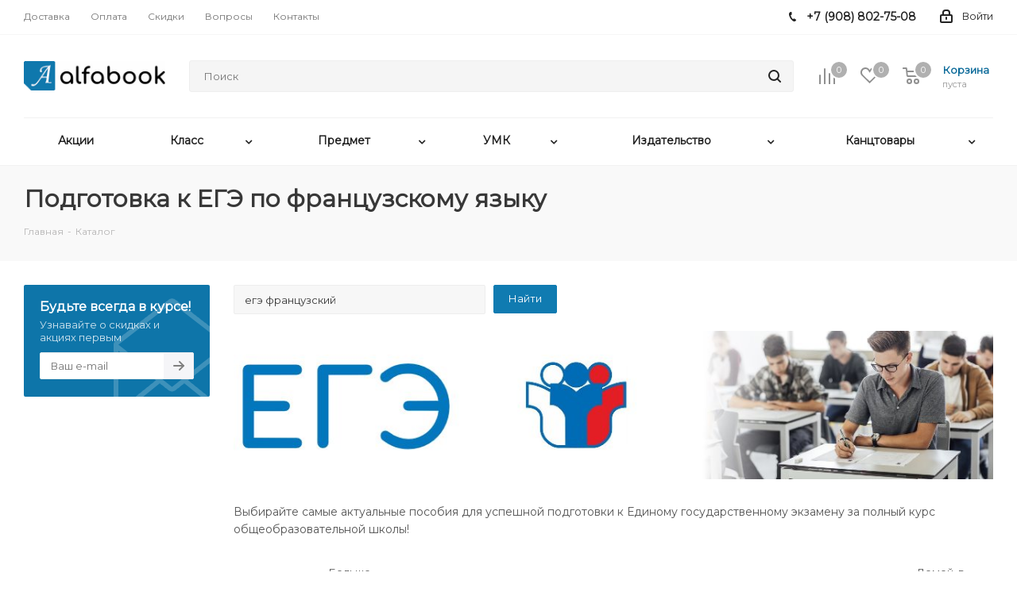

--- FILE ---
content_type: text/html; charset=UTF-8
request_url: https://alfabook.ru/catalog/?q=&ls=77321
body_size: 215236
content:
<!DOCTYPE html>
<html xmlns="http://www.w3.org/1999/xhtml"  prefix="og: http://ogp.me/ns#" xml:lang="ru" lang="ru" >
<head><link rel="canonical" href="https://alfabook.ru/catalog/?q=&ls=77321" />
	<title>Подготовка к ЕГЭ по французскому языку | купить со скидкой</title>
	<meta name="viewport" content="initial-scale=1.0, width=device-width" />
	<meta name="HandheldFriendly" content="true" />
	<meta name="yes" content="yes" />
	<meta name="apple-mobile-web-app-status-bar-style" content="black" />
	<meta name="SKYPE_TOOLBAR" content="SKYPE_TOOLBAR_PARSER_COMPATIBLE" />
	<meta http-equiv="Content-Type" content="text/html; charset=UTF-8" />
<meta name="robots" content="index, follow" />
<meta name="keywords" content="Подготовка к ЕГЭ по французскому языку Задания и варианты ЕГЭ" />
<meta name="description" content="Выбирайте самые актуальные задания и варианты для успешной подготовки к Единому государственному экзамену за полный курс общеобразовательной школы!" />

<link href="/bitrix/js/main/core/css/core.min.css?16819128662854" rel="stylesheet" />

<script>var _tmr = window._tmr || (window._tmr = []);if(typeof gtag != "function"){function gtag(){dataLayer.push(arguments);}};</script>


<link href="/bitrix/cache/css/s1/aspro_next/template_262605fa553dfd8be93fbadd3aad0e4c/template_262605fa553dfd8be93fbadd3aad0e4c_v1.css?17633783961148337"  data-template-style="true" rel="stylesheet" />
<script>if(!window.BX)window.BX={};if(!window.BX.message)window.BX.message=function(mess){if(typeof mess==='object'){for(let i in mess) {BX.message[i]=mess[i];} return true;}};</script>
<script>(window.BX||top.BX).message({'JS_CORE_LOADING':'Загрузка...','JS_CORE_NO_DATA':'- Нет данных -','JS_CORE_WINDOW_CLOSE':'Закрыть','JS_CORE_WINDOW_EXPAND':'Развернуть','JS_CORE_WINDOW_NARROW':'Свернуть в окно','JS_CORE_WINDOW_SAVE':'Сохранить','JS_CORE_WINDOW_CANCEL':'Отменить','JS_CORE_WINDOW_CONTINUE':'Продолжить','JS_CORE_H':'ч','JS_CORE_M':'м','JS_CORE_S':'с','JSADM_AI_HIDE_EXTRA':'Скрыть лишние','JSADM_AI_ALL_NOTIF':'Показать все','JSADM_AUTH_REQ':'Требуется авторизация!','JS_CORE_WINDOW_AUTH':'Войти','JS_CORE_IMAGE_FULL':'Полный размер'});</script>

<script src="/bitrix/js/main/core/core.min.js?1681912866252095"></script>

<script>BX.setJSList(['/bitrix/js/main/core/core_ajax.js','/bitrix/js/main/core/core_promise.js','/bitrix/js/main/polyfill/promise/js/promise.js','/bitrix/js/main/loadext/loadext.js','/bitrix/js/main/loadext/extension.js','/bitrix/js/main/polyfill/promise/js/promise.js','/bitrix/js/main/polyfill/find/js/find.js','/bitrix/js/main/polyfill/includes/js/includes.js','/bitrix/js/main/polyfill/matches/js/matches.js','/bitrix/js/ui/polyfill/closest/js/closest.js','/bitrix/js/main/polyfill/fill/main.polyfill.fill.js','/bitrix/js/main/polyfill/find/js/find.js','/bitrix/js/main/polyfill/matches/js/matches.js','/bitrix/js/main/polyfill/core/dist/polyfill.bundle.js','/bitrix/js/main/core/core.js','/bitrix/js/main/polyfill/intersectionobserver/js/intersectionobserver.js','/bitrix/js/main/lazyload/dist/lazyload.bundle.js','/bitrix/js/main/polyfill/core/dist/polyfill.bundle.js','/bitrix/js/main/parambag/dist/parambag.bundle.js']);
BX.setCSSList(['/bitrix/js/main/core/css/core.css','/bitrix/js/main/lazyload/dist/lazyload.bundle.css','/bitrix/js/main/parambag/dist/parambag.bundle.css']);</script>
<script>(window.BX||top.BX).message({'LANGUAGE_ID':'ru','FORMAT_DATE':'DD.MM.YYYY','FORMAT_DATETIME':'DD.MM.YYYY HH:MI:SS','COOKIE_PREFIX':'BITRIX_SM','SERVER_TZ_OFFSET':'10800','SITE_ID':'s1','SITE_DIR':'/','USER_ID':'','SERVER_TIME':'1768713149','USER_TZ_OFFSET':'0','USER_TZ_AUTO':'Y','bitrix_sessid':'0c0afde0517726f8b6ddc90d8d333c5a'});</script>


<script src="/bitrix/js/arturgolubev.antispam/script.js?1754655907702"></script>
<script src="/bitrix/js/main/cphttprequest.min.js?16819128743623"></script>
<script src="/bitrix/js/main/core/core_ls.min.js?16819128667365"></script>
<script src="/bitrix/js/main/jquery/jquery-2.1.3.min.min.js?168191286884283"></script>
<script src="/bitrix/js/main/ajax.min.js?168191286822194"></script>
<script src="/bitrix/js/currency/core_currency.min.js?16819128631854"></script>
<script src="/bitrix/js/arturgolubev.gremarketing/script_v1.js?1684127902459"></script>
<script>BX.setJSList(['/local/templates/aspro_next/js/jquery.history.js','/local/templates/aspro_next/components/bitrix/news.list/landings_search_list/script.js','/local/templates/aspro_next/components/bitrix/subscribe.form/main/script.js','/local/templates/aspro_next/js/jquery.actual.min.js','/local/templates/aspro_next/vendor/js/jquery.bxslider.js','/local/templates/aspro_next/js/jqModal.js','/local/templates/aspro_next/vendor/js/bootstrap.js','/local/templates/aspro_next/vendor/js/jquery.appear.js','/local/templates/aspro_next/js/browser.js','/local/templates/aspro_next/js/jquery.fancybox.js','/local/templates/aspro_next/js/jquery.flexslider.js','/local/templates/aspro_next/vendor/js/moment.min.js','/local/templates/aspro_next/vendor/js/footable.js','/local/templates/aspro_next/vendor/js/jquery.menu-aim.js','/local/templates/aspro_next/vendor/js/velocity/velocity.js','/local/templates/aspro_next/vendor/js/velocity/velocity.ui.js','/local/templates/aspro_next/js/jquery.validate.min.js','/local/templates/aspro_next/js/jquery.inputmask.bundle.min.js','/local/templates/aspro_next/js/jquery.uniform.min.js','/local/templates/aspro_next/js/jquery.easing.1.3.js','/local/templates/aspro_next/js/equalize.min.js','/local/templates/aspro_next/js/jquery.alphanumeric.js','/local/templates/aspro_next/js/jquery.cookie.js','/local/templates/aspro_next/js/jquery.plugin.min.js','/local/templates/aspro_next/js/jquery.countdown.min.js','/local/templates/aspro_next/js/jquery.countdown-ru.js','/local/templates/aspro_next/js/jquery.ikSelect.js','/local/templates/aspro_next/js/jquery.mobile.custom.touch.min.js','/local/templates/aspro_next/js/jquery.dotdotdot.js','/local/templates/aspro_next/js/rating_likes.js','/local/templates/aspro_next/js/blocks/blocks.js','/local/templates/aspro_next/js/video_banner.js','/local/templates/aspro_next/js/main.js','/local/templates/aspro_next/js/jquery.mCustomScrollbar.min.js','/local/components/citfact/search.title/script.js','/local/components/citfact/search.title/templates/alfabook/script.js','/local/components/citfact/search.title/templates/fixed/script.js','/local/templates/aspro_next/js/custom.js','/bitrix/components/aspro/catalog.viewed.next/templates/main_vertical/script.js']);</script>
<script>BX.setCSSList(['/local/templates/aspro_next/vendor/css/bootstrap.css','/local/templates/aspro_next/css/jquery.fancybox.css','/local/templates/aspro_next/css/styles.css','/local/templates/aspro_next/css/animation/animation_ext.css','/local/templates/aspro_next/vendor/css/footable.standalone.min.css','/local/templates/aspro_next/css/blocks/blocks.css','/local/templates/aspro_next/ajax/ajax.css','/local/templates/aspro_next/css/jquery.mCustomScrollbar.min.css','/local/templates/aspro_next/styles.css','/local/templates/aspro_next/template_styles.css','/local/templates/aspro_next/css/media.min.css','/local/templates/aspro_next/vendor/fonts/font-awesome/css/font-awesome.min.css','/local/templates/aspro_next/css/print.css','/local/templates/aspro_next/themes/11/theme.css','/local/templates/aspro_next/bg_color/light/bgcolors.css','/local/templates/aspro_next/css/width-2.css','/local/templates/aspro_next/css/font-2.css','/local/templates/aspro_next/css/custom.css','/bitrix/components/aspro/theme.next/css/user_font_s1.css']);</script>
<script data-skip-moving='true'>window['asproRecaptcha'] = {params: {'recaptchaColor':'light','recaptchaLogoShow':'y','recaptchaSize':'normal','recaptchaBadge':'bottomright','recaptchaLang':'ru'},key: '6Lf3troUAAAAALUINdvN40li9JVfGqyWqYJvEjaF',ver: '2'};</script>
<script data-skip-moving='true'>!function(c,t,n,p){function s(e){var a=t.getElementById(e);if(a&&!(a.className.indexOf("g-recaptcha")<0)&&c.grecaptcha)if("3"==c[p].ver)a.innerHTML='<textarea class="g-recaptcha-response" style="display:none;resize:0;" name="g-recaptcha-response"></textarea>',grecaptcha.ready(function(){grecaptcha.execute(c[p].key,{action:"maxscore"}).then(function(e){a.innerHTML='<textarea class="g-recaptcha-response" style="display:none;resize:0;" name="g-recaptcha-response">'+e+"</textarea>"})});else{if(a.children.length)return;var r=grecaptcha.render(e,{sitekey:c[p].key+"",theme:c[p].params.recaptchaColor+"",size:c[p].params.recaptchaSize+"",callback:"onCaptchaVerify"+c[p].params.recaptchaSize,badge:c[p].params.recaptchaBadge});$(a).attr("data-widgetid",r)}}c.onLoadRenderRecaptcha=function(){var e=[];for(var a in c[n].args)if(c[n].args.hasOwnProperty(a)){var r=c[n].args[a][0];-1==e.indexOf(r)&&(e.push(r),s(r))}c[n]=function(e){s(e)}},c[n]=c[n]||function(){var e,a,r;c[n].args=c[n].args||[],c[n].args.push(arguments),a="recaptchaApiLoader",(e=t).getElementById(a)||((r=e.createElement("script")).id=a,r.src="//www.google.com/recaptcha/api.js?hl="+c[p].params.recaptchaLang+"&onload=onLoadRenderRecaptcha&render="+("3"==c[p].ver?c[p].key:"explicit"),e.head.appendChild(r))}}(window,document,"renderRecaptchaById","asproRecaptcha");</script>
<script data-skip-moving='true'>!function(){function d(a){for(var e=a;e;)if("form"===(e=e.parentNode).nodeName.toLowerCase())return e;return null}function i(a){var e=[],t=null,n=!1;void 0!==a&&(n=null!==a),t=n?a.getElementsByTagName("input"):document.getElementsByName("captcha_word");for(var r=0;r<t.length;r++)"captcha_word"===t[r].name&&e.push(t[r]);return e}function l(a){for(var e=[],t=a.getElementsByTagName("img"),n=0;n<t.length;n++)!/\/bitrix\/tools\/captcha.php\?(captcha_code|captcha_sid)=[^>]*?/i.test(t[n].src)&&"captcha"!==t[n].id||e.push(t[n]);return e}function h(a){var e="recaptcha-dynamic-"+(new Date).getTime();if(null!==document.getElementById(e)){for(var t=null;t=Math.floor(65535*Math.random()),null!==document.getElementById(e+t););e+=t}var n=document.createElement("div");n.id=e,n.className="g-recaptcha",n.attributes["data-sitekey"]=window.asproRecaptcha.key,a.parentNode&&(a.parentNode.className+=" recaptcha_text",a.parentNode.replaceChild(n,a)),"3"==window.asproRecaptcha.ver&&(a.closest(".captcha-row").style.display="none"),renderRecaptchaById(e)}function a(){for(var a,e,t,n,r=function(){var a=i(null);if(0===a.length)return[];for(var e=[],t=0;t<a.length;t++){var n=d(a[t]);null!==n&&e.push(n)}return e}(),c=0;c<r.length;c++){var o=r[c],p=i(o);if(0!==p.length){var s=l(o);if(0!==s.length){for(a=0;a<p.length;a++)h(p[a]);for(a=0;a<s.length;a++)t=s[a],n="[data-uri]",t.attributes.src=n,t.style.display="none","src"in t&&(t.parentNode&&-1===t.parentNode.className.indexOf("recaptcha_tmp_img")&&(t.parentNode.className+=" recaptcha_tmp_img"),t.src=n);e=o,"function"==typeof $&&$(e).find(".captcha-row label > span").length&&$(e).find(".captcha-row label > span").html(BX.message("RECAPTCHA_TEXT")+' <span class="star">*</span>')}}}}document.addEventListener?document.addEventListener("DOMNodeInserted",function(){try{return(function(){if("undefined"!=typeof renderRecaptchaById)for(var a=document.getElementsByClassName("g-recaptcha"),e=0;e<a.length;e++){var t=a[e];if(0===t.innerHTML.length){var n=t.id;if("string"==typeof n&&0!==n.length){if("3"==window.asproRecaptcha.ver)t.closest(".captcha-row").style.display="none";else if("function"==typeof $){var r=$(t).closest(".captcha-row");r.length&&(r.addClass(window.asproRecaptcha.params.recaptchaSize+" logo_captcha_"+window.asproRecaptcha.params.recaptchaLogoShow+" "+window.asproRecaptcha.params.recaptchaBadge),r.find(".captcha_image").addClass("recaptcha_tmp_img"),r.find(".captcha_input").addClass("recaptcha_text"),"invisible"!==window.asproRecaptcha.params.recaptchaSize&&(r.find("input.recaptcha").length||$('<input type="text" class="recaptcha" value="" />').appendTo(r)))}renderRecaptchaById(n)}}}}(),window.renderRecaptchaById&&window.asproRecaptcha&&window.asproRecaptcha.key)?(a(),!0):(console.error("Bad captcha keys or module error"),!0)}catch(a){return console.error(a),!0}},!1):console.warn("Your browser does not support dynamic ReCaptcha replacement")}();</script>
<script>
					(function () {
						"use strict";

						var counter = function ()
						{
							var cookie = (function (name) {
								var parts = ("; " + document.cookie).split("; " + name + "=");
								if (parts.length == 2) {
									try {return JSON.parse(decodeURIComponent(parts.pop().split(";").shift()));}
									catch (e) {}
								}
							})("BITRIX_CONVERSION_CONTEXT_s1");

							if (cookie && cookie.EXPIRE >= BX.message("SERVER_TIME"))
								return;

							var request = new XMLHttpRequest();
							request.open("POST", "/bitrix/tools/conversion/ajax_counter.php", true);
							request.setRequestHeader("Content-type", "application/x-www-form-urlencoded");
							request.send(
								"SITE_ID="+encodeURIComponent("s1")+
								"&sessid="+encodeURIComponent(BX.bitrix_sessid())+
								"&HTTP_REFERER="+encodeURIComponent(document.referrer)
							);
						};

						if (window.frameRequestStart === true)
							BX.addCustomEvent("onFrameDataReceived", counter);
						else
							BX.ready(counter);
					})();
				</script>
<script>BX.message({'PHONE':'Телефон','FAST_VIEW':'Быстрый просмотр','TABLES_SIZE_TITLE':'Подбор размера','SOCIAL':'Социальные сети','DESCRIPTION':'Описание магазина','ITEMS':'Товары','LOGO':'Логотип','REGISTER_INCLUDE_AREA':'Текст о регистрации','AUTH_INCLUDE_AREA':'Текст об авторизации','FRONT_IMG':'Изображение компании','EMPTY_CART':'пуста','CATALOG_VIEW_MORE':'... Показать все','CATALOG_VIEW_LESS':'... Свернуть','JS_REQUIRED':'Заполните это поле','JS_FORMAT':'Неверный формат','JS_FILE_EXT':'Недопустимое расширение файла','JS_PASSWORD_COPY':'Пароли не совпадают','JS_PASSWORD_LENGTH':'Минимум 6 символов','JS_ERROR':'Неверно заполнено поле','JS_FILE_SIZE':'Максимальный размер 5мб','JS_FILE_BUTTON_NAME':'Выберите файл','JS_FILE_DEFAULT':'Файл не найден','JS_DATE':'Некорректная дата','JS_DATETIME':'Некорректная дата/время','JS_REQUIRED_LICENSES':'Согласитесь с условиями','JS_REQUIRED_OFFER':'Согласитесь с условиями','LICENSE_PROP':'Согласие на обработку персональных данных','LOGIN_LEN':'Введите минимум {0} символа','FANCY_CLOSE':'Закрыть','FANCY_NEXT':'Следующий','FANCY_PREV':'Предыдущий','TOP_AUTH_REGISTER':'Регистрация','CALLBACK':'Заказать звонок','S_CALLBACK':'Заказать звонок','UNTIL_AKC':'До конца акции','TITLE_QUANTITY_BLOCK':'Остаток','TITLE_QUANTITY':'шт.','TOTAL_SUMM_ITEM':'Общая стоимость ','SUBSCRIBE_SUCCESS':'Вы успешно подписались','RECAPTCHA_TEXT':'Подтвердите, что вы не робот','JS_RECAPTCHA_ERROR':'Пройдите проверку','COUNTDOWN_SEC':'сек.','COUNTDOWN_MIN':'мин.','COUNTDOWN_HOUR':'час.','COUNTDOWN_DAY0':'дней','COUNTDOWN_DAY1':'день','COUNTDOWN_DAY2':'дня','COUNTDOWN_WEAK0':'Недель','COUNTDOWN_WEAK1':'Неделя','COUNTDOWN_WEAK2':'Недели','COUNTDOWN_MONTH0':'Месяцев','COUNTDOWN_MONTH1':'Месяц','COUNTDOWN_MONTH2':'Месяца','COUNTDOWN_YEAR0':'Лет','COUNTDOWN_YEAR1':'Год','COUNTDOWN_YEAR2':'Года','CATALOG_PARTIAL_BASKET_PROPERTIES_ERROR':'Заполнены не все свойства у добавляемого товара','CATALOG_EMPTY_BASKET_PROPERTIES_ERROR':'Выберите свойства товара, добавляемые в корзину в параметрах компонента','CATALOG_ELEMENT_NOT_FOUND':'Элемент не найден','ERROR_ADD2BASKET':'Ошибка добавления товара в корзину','CATALOG_SUCCESSFUL_ADD_TO_BASKET':'Успешное добавление товара в корзину','ERROR_BASKET_TITLE':'Ошибка корзины','ERROR_BASKET_PROP_TITLE':'Выберите свойства, добавляемые в корзину','ERROR_BASKET_BUTTON':'Выбрать','BASKET_TOP':'Корзина в шапке','ERROR_ADD_DELAY_ITEM':'Ошибка отложенной корзины','VIEWED_TITLE':'Ранее вы смотрели','VIEWED_BEFORE':'Ранее вы смотрели','BEST_TITLE':'Лучшие предложения','CT_BST_SEARCH_BUTTON':'Поиск','CT_BST_SEARCH2_BUTTON':'Найти','BASKET_PRINT_BUTTON':'Распечатать','BASKET_CLEAR_ALL_BUTTON':'Очистить','BASKET_QUICK_ORDER_BUTTON':'Быстрый заказ','BASKET_CONTINUE_BUTTON':'Продолжить покупки','BASKET_ORDER_BUTTON':'Оформить заказ','SHARE_BUTTON':'Поделиться','BASKET_CHANGE_TITLE':'Ваш заказ','BASKET_CHANGE_LINK':'Изменить','MORE_INFO_SKU':'Подробнее','MORE_BUY_SKU':'Купить','FROM':'от','TITLE_BLOCK_VIEWED_NAME':'Ранее вы смотрели','T_BASKET':'Корзина','FILTER_EXPAND_VALUES':'Показать все','FILTER_HIDE_VALUES':'Свернуть','FULL_ORDER':'Полный заказ','CUSTOM_COLOR_CHOOSE':'Выбрать','CUSTOM_COLOR_CANCEL':'Отмена','S_MOBILE_MENU':'Меню','NEXT_T_MENU_BACK':'Назад','NEXT_T_MENU_CALLBACK':'Обратная связь','NEXT_T_MENU_CONTACTS_TITLE':'Будьте на связи','SEARCH_TITLE':'Поиск','SOCIAL_TITLE':'Оставайтесь на связи','HEADER_SCHEDULE':'Время работы','SEO_TEXT':'SEO описание','COMPANY_IMG':'Картинка компании','COMPANY_TEXT':'Описание компании','CONFIG_SAVE_SUCCESS':'Настройки сохранены','CONFIG_SAVE_FAIL':'Ошибка сохранения настроек','ITEM_ECONOMY':'Экономия','ITEM_ARTICLE':'Артикул: ','JS_FORMAT_ORDER':'имеет неверный формат','JS_BASKET_COUNT_TITLE':'В корзине товаров на SUMM','POPUP_VIDEO':'Видео','POPUP_GIFT_TEXT':'Нашли что-то особенное? Намекните другу о подарке!','ORDER_FIO_LABEL':'Ф.И.О.','ORDER_PHONE_LABEL':'Телефон','ORDER_REGISTER_BUTTON':'Регистрация'})</script>
<link href="https://fonts.googleapis.com/css?family=Montserrat&amp;subset=cyrillic" rel="stylesheet">
<script>var ajaxMessages = {wait:"Загрузка..."}</script>
<link rel="shortcut icon" href="/favicon.png" type="image/png" />
<link rel="apple-touch-icon" sizes="180x180" href="/upload/CNext/cff/cff161565e7ec7c6dfb6e754090d98f3.png" />
<meta property="og:title" content="Подготовка к ЕГЭ по французскому языку | купить со скидкой" />
<meta property="og:type" content="website" />
<meta property="og:image" content="https://alfabook.ru:443/upload/CNext/523/5235a3d5f7c3d619380b7efb02a35736.png" />
<link rel="image_src" href="https://alfabook.ru:443/upload/CNext/523/5235a3d5f7c3d619380b7efb02a35736.png"  />
<meta property="og:url" content="https://alfabook.ru:443/catalog/?q=&ls=77321" />
<meta property="og:description" content="Выбирайте самые актуальные задания и варианты для успешной подготовки к Единому государственному экзамену за полный курс общеобразовательной школы!" />



<script  src="/bitrix/cache/js/s1/aspro_next/template_263e14e807583c7ac4f44990250b8930/template_263e14e807583c7ac4f44990250b8930_v1.js?1756992006726196"></script>
<script  src="/bitrix/cache/js/s1/aspro_next/page_a09ab6db83fb9603265ad9b2f589a339/page_a09ab6db83fb9603265ad9b2f589a339_v1.js?175699205323192"></script>
<script  src="/bitrix/cache/js/s1/aspro_next/default_e28faf4a700093a2177fe408555d9c47/default_e28faf4a700093a2177fe408555d9c47_v1.js?17569920062617"></script>
<script>var _ba = _ba || []; _ba.push(["aid", "97a82d2c9bec4e20cb621961776b09cf"]); _ba.push(["host", "alfabook.ru"]); (function() {var ba = document.createElement("script"); ba.type = "text/javascript"; ba.async = true;ba.src = (document.location.protocol == "https:" ? "https://" : "http://") + "bitrix.info/ba.js";var s = document.getElementsByTagName("script")[0];s.parentNode.insertBefore(ba, s);})();</script>


		</head>
<body class="site_s1 fill_bg_n " id="main">
	<div id="panel"></div>
	
	
				<!--'start_frame_cache_basketitems-component-block'-->												<div id="ajax_basket"></div>
					<!--'end_frame_cache_basketitems-component-block'-->				
		
		<script>
					window.onload=function(){
				window.dataLayer = window.dataLayer || [];
			}
				BX.message({'MIN_ORDER_PRICE_TEXT':'<b>Минимальный заказ #PRICE# до 31 февраля <\/b><br>Помочь Вам с меньшим заказом в этот период не сможем :(<br/>Пожалуйста, добавьте еще товары в корзину','LICENSES_TEXT':'Я согласен на <a href=\"/include/licenses_detail.php\" target=\"_blank\">обработку персональных данных<\/a>'});

		var arNextOptions = ({
			"SITE_DIR" : "/",
			"SITE_ID" : "s1",
			"SITE_ADDRESS" : "alfabook.ru",
			"FORM" : ({
				"ASK_FORM_ID" : "ASK",
				"SERVICES_FORM_ID" : "SERVICES",
				"FEEDBACK_FORM_ID" : "FEEDBACK",
				"CALLBACK_FORM_ID" : "CALLBACK",
				"RESUME_FORM_ID" : "RESUME",
				"TOORDER_FORM_ID" : "TOORDER"
			}),
			"PAGES" : ({
				"FRONT_PAGE" : "",
				"BASKET_PAGE" : "",
				"ORDER_PAGE" : "",
				"PERSONAL_PAGE" : "",
				"CATALOG_PAGE" : "1",
				"CATALOG_PAGE_URL" : "/catalog/",
				"BASKET_PAGE_URL" : "/basket/",
			}),
			"PRICES" : ({
				"MIN_PRICE" : "1000",
			}),
			"THEME" : ({
				'THEME_SWITCHER' : 'N',
				'BASE_COLOR' : '11',
				'BASE_COLOR_CUSTOM' : '',
				'TOP_MENU' : '',
				'TOP_MENU_FIXED' : 'Y',
				'COLORED_LOGO' : 'Y',
				'SIDE_MENU' : 'LEFT',
				'SCROLLTOTOP_TYPE' : 'RECT_COLOR',
				'SCROLLTOTOP_POSITION' : 'PADDING',
				'USE_LAZY_LOAD' : 'N',
				'CAPTCHA_FORM_TYPE' : '',
				'ONE_CLICK_BUY_CAPTCHA' : 'Y',
				'PHONE_MASK' : '+7 (999) 999-99-99',
				'VALIDATE_PHONE_MASK' : '^[+][0-9] [(][0-9]{3}[)] [0-9]{3}[-][0-9]{2}[-][0-9]{2}$',
				'DATE_MASK' : 'd.m.y',
				'DATE_PLACEHOLDER' : 'дд.мм.гггг',
				'VALIDATE_DATE_MASK' : '^[0-9]{1,2}\.[0-9]{1,2}\.[0-9]{4}$',
				'DATETIME_MASK' : 'd.m.y h:s',
				'DATETIME_PLACEHOLDER' : 'дд.мм.гггг чч:мм',
				'VALIDATE_DATETIME_MASK' : '^[0-9]{1,2}\.[0-9]{1,2}\.[0-9]{4} [0-9]{1,2}\:[0-9]{1,2}$',
				'VALIDATE_FILE_EXT' : 'png|jpg|jpeg|gif|doc|docx|xls|xlsx|txt|pdf|odt|rtf',
				'BANNER_WIDTH' : '',
				'BIGBANNER_ANIMATIONTYPE' : 'SLIDE_HORIZONTAL',
				'BIGBANNER_SLIDESSHOWSPEED' : '5000',
				'BIGBANNER_ANIMATIONSPEED' : '600',
				'PARTNERSBANNER_SLIDESSHOWSPEED' : '5000',
				'PARTNERSBANNER_ANIMATIONSPEED' : '600',
				'ORDER_BASKET_VIEW' : 'NORMAL',
				'SHOW_BASKET_ONADDTOCART' : 'N',
				'SHOW_BASKET_PRINT' : 'Y',
				"SHOW_ONECLICKBUY_ON_BASKET_PAGE" : 'N',
				'SHOW_LICENCE' : 'Y',				
				'LICENCE_CHECKED' : 'Y',
				'SHOW_OFFER' : 'N',
				'OFFER_CHECKED' : 'N',
				'LOGIN_EQUAL_EMAIL' : 'Y',
				'PERSONAL_ONEFIO' : 'Y',
				'SHOW_TOTAL_SUMM' : 'Y',
				'SHOW_TOTAL_SUMM_TYPE' : 'CHANGE',
				'CHANGE_TITLE_ITEM' : 'N',
				'DISCOUNT_PRICE' : '',
				'STORES' : '',
				'STORES_SOURCE' : 'IBLOCK',
				'TYPE_SKU' : 'TYPE_1',
				'MENU_POSITION' : 'TOP',
				'MENU_TYPE_VIEW' : 'HOVER',
				'DETAIL_PICTURE_MODE' : 'POPUP',
				'PAGE_WIDTH' : '2',
				'PAGE_CONTACTS' : '1',
				'HEADER_TYPE' : '2',
				'REGIONALITY_SEARCH_ROW' : 'N',
				'HEADER_TOP_LINE' : '',
				'HEADER_FIXED' : '2',
				'HEADER_MOBILE' : '1',
				'HEADER_MOBILE_MENU' : '1',
				'HEADER_MOBILE_MENU_SHOW_TYPE' : '',
				'TYPE_SEARCH' : 'fixed',
				'PAGE_TITLE' : '3',
				'INDEX_TYPE' : 'index1',
				'FOOTER_TYPE' : '3',
				'PRINT_BUTTON' : 'N',
				'EXPRESSION_FOR_PRINT_PAGE' : 'Версия для печати',
				'EXPRESSION_FOR_FAST_VIEW' : 'Быстрый просмотр',
				'FILTER_VIEW' : 'VERTICAL',
				'YA_GOALS' : 'Y',
				'YA_COUNTER_ID' : '20298607',
				'USE_FORMS_GOALS' : 'COMMON',
				'USE_SALE_GOALS' : '',
				'USE_DEBUG_GOALS' : 'N',
				'SHOW_HEADER_GOODS' : 'N',
				'INSTAGRAMM_INDEX' : 'N',
				'USE_PHONE_AUTH': 'N',
				'MOBILE_CATALOG_LIST_ELEMENTS_COMPACT': 'Y',
				'NLO_MENU': 'N',
			}),
			"PRESETS": [{'ID':'968','TITLE':'Тип 1','DESCRIPTION':'','IMG':'/bitrix/images/aspro.next/themes/preset968_1544181424.png','OPTIONS':{'THEME_SWITCHER':'Y','BASE_COLOR':'9','BASE_COLOR_CUSTOM':'1976d2','SHOW_BG_BLOCK':'N','COLORED_LOGO':'Y','PAGE_WIDTH':'3','FONT_STYLE':'2','MENU_COLOR':'COLORED','LEFT_BLOCK':'1','SIDE_MENU':'LEFT','H1_STYLE':'2','TYPE_SEARCH':'fixed','PAGE_TITLE':'1','HOVER_TYPE_IMG':'shine','SHOW_LICENCE':'Y','MAX_DEPTH_MENU':'3','HIDE_SITE_NAME_TITLE':'Y','SHOW_CALLBACK':'Y','PRINT_BUTTON':'N','USE_GOOGLE_RECAPTCHA':'N','GOOGLE_RECAPTCHA_SHOW_LOGO':'Y','HIDDEN_CAPTCHA':'Y','INSTAGRAMM_WIDE_BLOCK':'N','BIGBANNER_HIDEONNARROW':'N','INDEX_TYPE':{'VALUE':'index1','SUB_PARAMS':{'TIZERS':'Y','CATALOG_SECTIONS':'Y','CATALOG_TAB':'Y','MIDDLE_ADV':'Y','SALE':'Y','BLOG':'Y','BOTTOM_BANNERS':'Y','COMPANY_TEXT':'Y','BRANDS':'Y','INSTAGRAMM':'Y'}},'FRONT_PAGE_BRANDS':'brands_slider','FRONT_PAGE_SECTIONS':'front_sections_only','TOP_MENU_FIXED':'Y','HEADER_TYPE':'1','USE_REGIONALITY':'Y','FILTER_VIEW':'COMPACT','SEARCH_VIEW_TYPE':'with_filter','USE_FAST_VIEW_PAGE_DETAIL':'fast_view_1','SHOW_TOTAL_SUMM':'Y','CHANGE_TITLE_ITEM':'N','VIEW_TYPE_HIGHLOAD_PROP':'N','SHOW_HEADER_GOODS':'Y','SEARCH_HIDE_NOT_AVAILABLE':'N','LEFT_BLOCK_CATALOG_ICONS':'N','SHOW_CATALOG_SECTIONS_ICONS':'Y','LEFT_BLOCK_CATALOG_DETAIL':'Y','CATALOG_COMPARE':'Y','CATALOG_PAGE_DETAIL':'element_1','SHOW_BREADCRUMBS_CATALOG_SUBSECTIONS':'Y','SHOW_BREADCRUMBS_CATALOG_CHAIN':'H1','TYPE_SKU':'TYPE_1','DETAIL_PICTURE_MODE':'POPUP','MENU_POSITION':'LINE','MENU_TYPE_VIEW':'HOVER','VIEWED_TYPE':'LOCAL','VIEWED_TEMPLATE':'HORIZONTAL','USE_WORD_EXPRESSION':'Y','ORDER_BASKET_VIEW':'FLY','ORDER_BASKET_COLOR':'DARK','SHOW_BASKET_ONADDTOCART':'Y','SHOW_BASKET_PRINT':'Y','SHOW_BASKET_ON_PAGES':'N','USE_PRODUCT_QUANTITY_LIST':'Y','USE_PRODUCT_QUANTITY_DETAIL':'Y','ONE_CLICK_BUY_CAPTCHA':'N','SHOW_ONECLICKBUY_ON_BASKET_PAGE':'Y','ONECLICKBUY_SHOW_DELIVERY_NOTE':'N','PAGE_CONTACTS':'3','CONTACTS_USE_FEEDBACK':'Y','CONTACTS_USE_MAP':'Y','BLOG_PAGE':'list_elements_2','PROJECTS_PAGE':'list_elements_2','NEWS_PAGE':'list_elements_3','STAFF_PAGE':'list_elements_1','PARTNERS_PAGE':'list_elements_3','PARTNERS_PAGE_DETAIL':'element_4','VACANCY_PAGE':'list_elements_1','LICENSES_PAGE':'list_elements_2','FOOTER_TYPE':'4','ADV_TOP_HEADER':'N','ADV_TOP_UNDERHEADER':'N','ADV_SIDE':'Y','ADV_CONTENT_TOP':'N','ADV_CONTENT_BOTTOM':'N','ADV_FOOTER':'N','HEADER_MOBILE_FIXED':'Y','HEADER_MOBILE':'1','HEADER_MOBILE_MENU':'1','HEADER_MOBILE_MENU_OPEN':'1','PERSONAL_ONEFIO':'Y','LOGIN_EQUAL_EMAIL':'Y','YA_GOALS':'N','YANDEX_ECOMERCE':'N','GOOGLE_ECOMERCE':'N'}},{'ID':'221','TITLE':'Тип 2','DESCRIPTION':'','IMG':'/bitrix/images/aspro.next/themes/preset221_1544181431.png','OPTIONS':{'THEME_SWITCHER':'Y','BASE_COLOR':'11','BASE_COLOR_CUSTOM':'107bb1','SHOW_BG_BLOCK':'N','COLORED_LOGO':'Y','PAGE_WIDTH':'2','FONT_STYLE':'8','MENU_COLOR':'LIGHT','LEFT_BLOCK':'2','SIDE_MENU':'LEFT','H1_STYLE':'2','TYPE_SEARCH':'fixed','PAGE_TITLE':'1','HOVER_TYPE_IMG':'shine','SHOW_LICENCE':'Y','MAX_DEPTH_MENU':'4','HIDE_SITE_NAME_TITLE':'Y','SHOW_CALLBACK':'Y','PRINT_BUTTON':'N','USE_GOOGLE_RECAPTCHA':'N','GOOGLE_RECAPTCHA_SHOW_LOGO':'Y','HIDDEN_CAPTCHA':'Y','INSTAGRAMM_WIDE_BLOCK':'N','BIGBANNER_HIDEONNARROW':'N','INDEX_TYPE':{'VALUE':'index3','SUB_PARAMS':{'TOP_ADV_BOTTOM_BANNER':'Y','FLOAT_BANNER':'Y','CATALOG_SECTIONS':'Y','CATALOG_TAB':'Y','TIZERS':'Y','SALE':'Y','BOTTOM_BANNERS':'Y','COMPANY_TEXT':'Y','BRANDS':'Y','INSTAGRAMM':'N'}},'FRONT_PAGE_BRANDS':'brands_slider','FRONT_PAGE_SECTIONS':'front_sections_with_childs','TOP_MENU_FIXED':'Y','HEADER_TYPE':'2','USE_REGIONALITY':'Y','FILTER_VIEW':'VERTICAL','SEARCH_VIEW_TYPE':'with_filter','USE_FAST_VIEW_PAGE_DETAIL':'fast_view_1','SHOW_TOTAL_SUMM':'Y','CHANGE_TITLE_ITEM':'N','VIEW_TYPE_HIGHLOAD_PROP':'N','SHOW_HEADER_GOODS':'Y','SEARCH_HIDE_NOT_AVAILABLE':'N','LEFT_BLOCK_CATALOG_ICONS':'N','SHOW_CATALOG_SECTIONS_ICONS':'Y','LEFT_BLOCK_CATALOG_DETAIL':'Y','CATALOG_COMPARE':'Y','CATALOG_PAGE_DETAIL':'element_3','SHOW_BREADCRUMBS_CATALOG_SUBSECTIONS':'Y','SHOW_BREADCRUMBS_CATALOG_CHAIN':'H1','TYPE_SKU':'TYPE_1','DETAIL_PICTURE_MODE':'POPUP','MENU_POSITION':'LINE','MENU_TYPE_VIEW':'HOVER','VIEWED_TYPE':'LOCAL','VIEWED_TEMPLATE':'HORIZONTAL','USE_WORD_EXPRESSION':'Y','ORDER_BASKET_VIEW':'NORMAL','ORDER_BASKET_COLOR':'DARK','SHOW_BASKET_ONADDTOCART':'Y','SHOW_BASKET_PRINT':'Y','SHOW_BASKET_ON_PAGES':'N','USE_PRODUCT_QUANTITY_LIST':'Y','USE_PRODUCT_QUANTITY_DETAIL':'Y','ONE_CLICK_BUY_CAPTCHA':'N','SHOW_ONECLICKBUY_ON_BASKET_PAGE':'Y','ONECLICKBUY_SHOW_DELIVERY_NOTE':'N','PAGE_CONTACTS':'3','CONTACTS_USE_FEEDBACK':'Y','CONTACTS_USE_MAP':'Y','BLOG_PAGE':'list_elements_2','PROJECTS_PAGE':'list_elements_2','NEWS_PAGE':'list_elements_3','STAFF_PAGE':'list_elements_1','PARTNERS_PAGE':'list_elements_3','PARTNERS_PAGE_DETAIL':'element_4','VACANCY_PAGE':'list_elements_1','LICENSES_PAGE':'list_elements_2','FOOTER_TYPE':'1','ADV_TOP_HEADER':'N','ADV_TOP_UNDERHEADER':'N','ADV_SIDE':'Y','ADV_CONTENT_TOP':'N','ADV_CONTENT_BOTTOM':'N','ADV_FOOTER':'N','HEADER_MOBILE_FIXED':'Y','HEADER_MOBILE':'1','HEADER_MOBILE_MENU':'1','HEADER_MOBILE_MENU_OPEN':'1','PERSONAL_ONEFIO':'Y','LOGIN_EQUAL_EMAIL':'Y','YA_GOALS':'N','YANDEX_ECOMERCE':'N','GOOGLE_ECOMERCE':'N'}},{'ID':'215','TITLE':'Тип 3','DESCRIPTION':'','IMG':'/bitrix/images/aspro.next/themes/preset215_1544181438.png','OPTIONS':{'THEME_SWITCHER':'Y','BASE_COLOR':'16','BASE_COLOR_CUSTOM':'188b30','SHOW_BG_BLOCK':'N','COLORED_LOGO':'Y','PAGE_WIDTH':'3','FONT_STYLE':'8','MENU_COLOR':'LIGHT','LEFT_BLOCK':'3','SIDE_MENU':'LEFT','H1_STYLE':'2','TYPE_SEARCH':'fixed','PAGE_TITLE':'1','HOVER_TYPE_IMG':'shine','SHOW_LICENCE':'Y','MAX_DEPTH_MENU':'4','HIDE_SITE_NAME_TITLE':'Y','SHOW_CALLBACK':'Y','PRINT_BUTTON':'N','USE_GOOGLE_RECAPTCHA':'N','GOOGLE_RECAPTCHA_SHOW_LOGO':'Y','HIDDEN_CAPTCHA':'Y','INSTAGRAMM_WIDE_BLOCK':'N','BIGBANNER_HIDEONNARROW':'N','INDEX_TYPE':{'VALUE':'index2','SUB_PARAMS':[]},'FRONT_PAGE_BRANDS':'brands_list','FRONT_PAGE_SECTIONS':'front_sections_with_childs','TOP_MENU_FIXED':'Y','HEADER_TYPE':'2','USE_REGIONALITY':'Y','FILTER_VIEW':'VERTICAL','SEARCH_VIEW_TYPE':'with_filter','USE_FAST_VIEW_PAGE_DETAIL':'fast_view_1','SHOW_TOTAL_SUMM':'Y','CHANGE_TITLE_ITEM':'N','VIEW_TYPE_HIGHLOAD_PROP':'N','SHOW_HEADER_GOODS':'Y','SEARCH_HIDE_NOT_AVAILABLE':'N','LEFT_BLOCK_CATALOG_ICONS':'N','SHOW_CATALOG_SECTIONS_ICONS':'Y','LEFT_BLOCK_CATALOG_DETAIL':'Y','CATALOG_COMPARE':'Y','CATALOG_PAGE_DETAIL':'element_4','SHOW_BREADCRUMBS_CATALOG_SUBSECTIONS':'Y','SHOW_BREADCRUMBS_CATALOG_CHAIN':'H1','TYPE_SKU':'TYPE_1','DETAIL_PICTURE_MODE':'POPUP','MENU_POSITION':'LINE','MENU_TYPE_VIEW':'HOVER','VIEWED_TYPE':'LOCAL','VIEWED_TEMPLATE':'HORIZONTAL','USE_WORD_EXPRESSION':'Y','ORDER_BASKET_VIEW':'NORMAL','ORDER_BASKET_COLOR':'DARK','SHOW_BASKET_ONADDTOCART':'Y','SHOW_BASKET_PRINT':'Y','SHOW_BASKET_ON_PAGES':'N','USE_PRODUCT_QUANTITY_LIST':'Y','USE_PRODUCT_QUANTITY_DETAIL':'Y','ONE_CLICK_BUY_CAPTCHA':'N','SHOW_ONECLICKBUY_ON_BASKET_PAGE':'Y','ONECLICKBUY_SHOW_DELIVERY_NOTE':'N','PAGE_CONTACTS':'3','CONTACTS_USE_FEEDBACK':'Y','CONTACTS_USE_MAP':'Y','BLOG_PAGE':'list_elements_2','PROJECTS_PAGE':'list_elements_2','NEWS_PAGE':'list_elements_3','STAFF_PAGE':'list_elements_1','PARTNERS_PAGE':'list_elements_3','PARTNERS_PAGE_DETAIL':'element_4','VACANCY_PAGE':'list_elements_1','LICENSES_PAGE':'list_elements_2','FOOTER_TYPE':'1','ADV_TOP_HEADER':'N','ADV_TOP_UNDERHEADER':'N','ADV_SIDE':'Y','ADV_CONTENT_TOP':'N','ADV_CONTENT_BOTTOM':'N','ADV_FOOTER':'N','HEADER_MOBILE_FIXED':'Y','HEADER_MOBILE':'1','HEADER_MOBILE_MENU':'1','HEADER_MOBILE_MENU_OPEN':'1','PERSONAL_ONEFIO':'Y','LOGIN_EQUAL_EMAIL':'Y','YA_GOALS':'N','YANDEX_ECOMERCE':'N','GOOGLE_ECOMERCE':'N'}},{'ID':'881','TITLE':'Тип 4','DESCRIPTION':'','IMG':'/bitrix/images/aspro.next/themes/preset881_1544181443.png','OPTIONS':{'THEME_SWITCHER':'Y','BASE_COLOR':'CUSTOM','BASE_COLOR_CUSTOM':'f07c00','SHOW_BG_BLOCK':'N','COLORED_LOGO':'Y','PAGE_WIDTH':'1','FONT_STYLE':'1','MENU_COLOR':'COLORED','LEFT_BLOCK':'2','SIDE_MENU':'RIGHT','H1_STYLE':'2','TYPE_SEARCH':'fixed','PAGE_TITLE':'3','HOVER_TYPE_IMG':'blink','SHOW_LICENCE':'Y','MAX_DEPTH_MENU':'4','HIDE_SITE_NAME_TITLE':'Y','SHOW_CALLBACK':'Y','PRINT_BUTTON':'Y','USE_GOOGLE_RECAPTCHA':'N','GOOGLE_RECAPTCHA_SHOW_LOGO':'Y','HIDDEN_CAPTCHA':'Y','INSTAGRAMM_WIDE_BLOCK':'N','BIGBANNER_HIDEONNARROW':'N','INDEX_TYPE':{'VALUE':'index4','SUB_PARAMS':[]},'FRONT_PAGE_BRANDS':'brands_slider','FRONT_PAGE_SECTIONS':'front_sections_with_childs','TOP_MENU_FIXED':'Y','HEADER_TYPE':'9','USE_REGIONALITY':'Y','FILTER_VIEW':'COMPACT','SEARCH_VIEW_TYPE':'with_filter','USE_FAST_VIEW_PAGE_DETAIL':'fast_view_1','SHOW_TOTAL_SUMM':'Y','CHANGE_TITLE_ITEM':'N','VIEW_TYPE_HIGHLOAD_PROP':'N','SHOW_HEADER_GOODS':'Y','SEARCH_HIDE_NOT_AVAILABLE':'N','LEFT_BLOCK_CATALOG_ICONS':'N','SHOW_CATALOG_SECTIONS_ICONS':'Y','LEFT_BLOCK_CATALOG_DETAIL':'Y','CATALOG_COMPARE':'Y','CATALOG_PAGE_DETAIL':'element_4','SHOW_BREADCRUMBS_CATALOG_SUBSECTIONS':'Y','SHOW_BREADCRUMBS_CATALOG_CHAIN':'H1','TYPE_SKU':'TYPE_1','DETAIL_PICTURE_MODE':'POPUP','MENU_POSITION':'LINE','MENU_TYPE_VIEW':'HOVER','VIEWED_TYPE':'LOCAL','VIEWED_TEMPLATE':'HORIZONTAL','USE_WORD_EXPRESSION':'Y','ORDER_BASKET_VIEW':'NORMAL','ORDER_BASKET_COLOR':'DARK','SHOW_BASKET_ONADDTOCART':'Y','SHOW_BASKET_PRINT':'Y','SHOW_BASKET_ON_PAGES':'N','USE_PRODUCT_QUANTITY_LIST':'Y','USE_PRODUCT_QUANTITY_DETAIL':'Y','ONE_CLICK_BUY_CAPTCHA':'N','SHOW_ONECLICKBUY_ON_BASKET_PAGE':'Y','ONECLICKBUY_SHOW_DELIVERY_NOTE':'N','PAGE_CONTACTS':'1','CONTACTS_USE_FEEDBACK':'Y','CONTACTS_USE_MAP':'Y','BLOG_PAGE':'list_elements_2','PROJECTS_PAGE':'list_elements_2','NEWS_PAGE':'list_elements_3','STAFF_PAGE':'list_elements_1','PARTNERS_PAGE':'list_elements_3','PARTNERS_PAGE_DETAIL':'element_4','VACANCY_PAGE':'list_elements_1','LICENSES_PAGE':'list_elements_2','FOOTER_TYPE':'1','ADV_TOP_HEADER':'N','ADV_TOP_UNDERHEADER':'N','ADV_SIDE':'Y','ADV_CONTENT_TOP':'N','ADV_CONTENT_BOTTOM':'N','ADV_FOOTER':'N','HEADER_MOBILE_FIXED':'Y','HEADER_MOBILE':'1','HEADER_MOBILE_MENU':'1','HEADER_MOBILE_MENU_OPEN':'1','PERSONAL_ONEFIO':'Y','LOGIN_EQUAL_EMAIL':'Y','YA_GOALS':'N','YANDEX_ECOMERCE':'N','GOOGLE_ECOMERCE':'N'}},{'ID':'741','TITLE':'Тип 5','DESCRIPTION':'','IMG':'/bitrix/images/aspro.next/themes/preset741_1544181450.png','OPTIONS':{'THEME_SWITCHER':'Y','BASE_COLOR':'CUSTOM','BASE_COLOR_CUSTOM':'d42727','BGCOLOR_THEME':'LIGHT','CUSTOM_BGCOLOR_THEME':'f6f6f7','SHOW_BG_BLOCK':'Y','COLORED_LOGO':'Y','PAGE_WIDTH':'2','FONT_STYLE':'5','MENU_COLOR':'COLORED','LEFT_BLOCK':'2','SIDE_MENU':'LEFT','H1_STYLE':'2','TYPE_SEARCH':'fixed','PAGE_TITLE':'1','HOVER_TYPE_IMG':'shine','SHOW_LICENCE':'Y','MAX_DEPTH_MENU':'4','HIDE_SITE_NAME_TITLE':'Y','SHOW_CALLBACK':'Y','PRINT_BUTTON':'N','USE_GOOGLE_RECAPTCHA':'N','GOOGLE_RECAPTCHA_SHOW_LOGO':'Y','HIDDEN_CAPTCHA':'Y','INSTAGRAMM_WIDE_BLOCK':'N','BIGBANNER_HIDEONNARROW':'N','INDEX_TYPE':{'VALUE':'index3','SUB_PARAMS':{'TOP_ADV_BOTTOM_BANNER':'Y','FLOAT_BANNER':'Y','CATALOG_SECTIONS':'Y','CATALOG_TAB':'Y','TIZERS':'Y','SALE':'Y','BOTTOM_BANNERS':'Y','COMPANY_TEXT':'Y','BRANDS':'Y','INSTAGRAMM':'N'}},'FRONT_PAGE_BRANDS':'brands_slider','FRONT_PAGE_SECTIONS':'front_sections_only','TOP_MENU_FIXED':'Y','HEADER_TYPE':'3','USE_REGIONALITY':'Y','FILTER_VIEW':'VERTICAL','SEARCH_VIEW_TYPE':'with_filter','USE_FAST_VIEW_PAGE_DETAIL':'fast_view_1','SHOW_TOTAL_SUMM':'Y','CHANGE_TITLE_ITEM':'N','VIEW_TYPE_HIGHLOAD_PROP':'N','SHOW_HEADER_GOODS':'Y','SEARCH_HIDE_NOT_AVAILABLE':'N','LEFT_BLOCK_CATALOG_ICONS':'N','SHOW_CATALOG_SECTIONS_ICONS':'Y','LEFT_BLOCK_CATALOG_DETAIL':'Y','CATALOG_COMPARE':'Y','CATALOG_PAGE_DETAIL':'element_1','SHOW_BREADCRUMBS_CATALOG_SUBSECTIONS':'Y','SHOW_BREADCRUMBS_CATALOG_CHAIN':'H1','TYPE_SKU':'TYPE_1','DETAIL_PICTURE_MODE':'POPUP','MENU_POSITION':'LINE','MENU_TYPE_VIEW':'HOVER','VIEWED_TYPE':'LOCAL','VIEWED_TEMPLATE':'HORIZONTAL','USE_WORD_EXPRESSION':'Y','ORDER_BASKET_VIEW':'NORMAL','ORDER_BASKET_COLOR':'DARK','SHOW_BASKET_ONADDTOCART':'Y','SHOW_BASKET_PRINT':'Y','SHOW_BASKET_ON_PAGES':'N','USE_PRODUCT_QUANTITY_LIST':'Y','USE_PRODUCT_QUANTITY_DETAIL':'Y','ONE_CLICK_BUY_CAPTCHA':'N','SHOW_ONECLICKBUY_ON_BASKET_PAGE':'Y','ONECLICKBUY_SHOW_DELIVERY_NOTE':'N','PAGE_CONTACTS':'3','CONTACTS_USE_FEEDBACK':'Y','CONTACTS_USE_MAP':'Y','BLOG_PAGE':'list_elements_2','PROJECTS_PAGE':'list_elements_2','NEWS_PAGE':'list_elements_3','STAFF_PAGE':'list_elements_1','PARTNERS_PAGE':'list_elements_3','PARTNERS_PAGE_DETAIL':'element_4','VACANCY_PAGE':'list_elements_1','LICENSES_PAGE':'list_elements_2','FOOTER_TYPE':'4','ADV_TOP_HEADER':'N','ADV_TOP_UNDERHEADER':'N','ADV_SIDE':'Y','ADV_CONTENT_TOP':'N','ADV_CONTENT_BOTTOM':'N','ADV_FOOTER':'N','HEADER_MOBILE_FIXED':'Y','HEADER_MOBILE':'1','HEADER_MOBILE_MENU':'1','HEADER_MOBILE_MENU_OPEN':'1','PERSONAL_ONEFIO':'Y','LOGIN_EQUAL_EMAIL':'Y','YA_GOALS':'N','YANDEX_ECOMERCE':'N','GOOGLE_ECOMERCE':'N'}},{'ID':'889','TITLE':'Тип 6','DESCRIPTION':'','IMG':'/bitrix/images/aspro.next/themes/preset889_1544181455.png','OPTIONS':{'THEME_SWITCHER':'Y','BASE_COLOR':'9','BASE_COLOR_CUSTOM':'1976d2','SHOW_BG_BLOCK':'N','COLORED_LOGO':'Y','PAGE_WIDTH':'2','FONT_STYLE':'8','MENU_COLOR':'COLORED','LEFT_BLOCK':'2','SIDE_MENU':'LEFT','H1_STYLE':'2','TYPE_SEARCH':'fixed','PAGE_TITLE':'1','HOVER_TYPE_IMG':'shine','SHOW_LICENCE':'Y','MAX_DEPTH_MENU':'3','HIDE_SITE_NAME_TITLE':'Y','SHOW_CALLBACK':'Y','PRINT_BUTTON':'N','USE_GOOGLE_RECAPTCHA':'N','GOOGLE_RECAPTCHA_SHOW_LOGO':'Y','HIDDEN_CAPTCHA':'Y','INSTAGRAMM_WIDE_BLOCK':'N','BIGBANNER_HIDEONNARROW':'N','INDEX_TYPE':{'VALUE':'index1','SUB_PARAMS':{'TIZERS':'Y','CATALOG_SECTIONS':'Y','CATALOG_TAB':'Y','MIDDLE_ADV':'Y','SALE':'Y','BLOG':'Y','BOTTOM_BANNERS':'Y','COMPANY_TEXT':'Y','BRANDS':'Y','INSTAGRAMM':'Y'}},'FRONT_PAGE_BRANDS':'brands_slider','FRONT_PAGE_SECTIONS':'front_sections_with_childs','TOP_MENU_FIXED':'Y','HEADER_TYPE':'3','USE_REGIONALITY':'Y','FILTER_VIEW':'COMPACT','SEARCH_VIEW_TYPE':'with_filter','USE_FAST_VIEW_PAGE_DETAIL':'fast_view_1','SHOW_TOTAL_SUMM':'Y','CHANGE_TITLE_ITEM':'N','VIEW_TYPE_HIGHLOAD_PROP':'N','SHOW_HEADER_GOODS':'Y','SEARCH_HIDE_NOT_AVAILABLE':'N','LEFT_BLOCK_CATALOG_ICONS':'N','SHOW_CATALOG_SECTIONS_ICONS':'Y','LEFT_BLOCK_CATALOG_DETAIL':'Y','CATALOG_COMPARE':'Y','CATALOG_PAGE_DETAIL':'element_3','SHOW_BREADCRUMBS_CATALOG_SUBSECTIONS':'Y','SHOW_BREADCRUMBS_CATALOG_CHAIN':'H1','TYPE_SKU':'TYPE_1','DETAIL_PICTURE_MODE':'POPUP','MENU_POSITION':'LINE','MENU_TYPE_VIEW':'HOVER','VIEWED_TYPE':'LOCAL','VIEWED_TEMPLATE':'HORIZONTAL','USE_WORD_EXPRESSION':'Y','ORDER_BASKET_VIEW':'NORMAL','ORDER_BASKET_COLOR':'DARK','SHOW_BASKET_ONADDTOCART':'Y','SHOW_BASKET_PRINT':'Y','SHOW_BASKET_ON_PAGES':'N','USE_PRODUCT_QUANTITY_LIST':'Y','USE_PRODUCT_QUANTITY_DETAIL':'Y','ONE_CLICK_BUY_CAPTCHA':'N','SHOW_ONECLICKBUY_ON_BASKET_PAGE':'Y','ONECLICKBUY_SHOW_DELIVERY_NOTE':'N','PAGE_CONTACTS':'3','CONTACTS_USE_FEEDBACK':'Y','CONTACTS_USE_MAP':'Y','BLOG_PAGE':'list_elements_2','PROJECTS_PAGE':'list_elements_2','NEWS_PAGE':'list_elements_3','STAFF_PAGE':'list_elements_1','PARTNERS_PAGE':'list_elements_3','PARTNERS_PAGE_DETAIL':'element_4','VACANCY_PAGE':'list_elements_1','LICENSES_PAGE':'list_elements_2','FOOTER_TYPE':'1','ADV_TOP_HEADER':'N','ADV_TOP_UNDERHEADER':'N','ADV_SIDE':'Y','ADV_CONTENT_TOP':'N','ADV_CONTENT_BOTTOM':'N','ADV_FOOTER':'N','HEADER_MOBILE_FIXED':'Y','HEADER_MOBILE':'1','HEADER_MOBILE_MENU':'1','HEADER_MOBILE_MENU_OPEN':'1','PERSONAL_ONEFIO':'Y','LOGIN_EQUAL_EMAIL':'Y','YA_GOALS':'N','YANDEX_ECOMERCE':'N','GOOGLE_ECOMERCE':'N'}}],
			"REGIONALITY":({
				'USE_REGIONALITY' : 'N',
				'REGIONALITY_VIEW' : 'POPUP_REGIONS',
			}),
			"COUNTERS":({
				"YANDEX_COUNTER" : 1,
				"GOOGLE_COUNTER" : 1,
				"YANDEX_ECOMERCE" : "Y",
				"GOOGLE_ECOMERCE" : "Y",
				"TYPE":{
					"ONE_CLICK":"Купить в 1 клик",
					"QUICK_ORDER":"Быстрый заказ",
				},
				"GOOGLE_EVENTS":{
					"ADD2BASKET": "addToCart",
					"REMOVE_BASKET": "removeFromCart",
					"CHECKOUT_ORDER": "checkout",
					"PURCHASE": "purchase",
				}
			}),
			"JS_ITEM_CLICK":({
				"precision" : 6,
				"precisionFactor" : Math.pow(10,6)
			})
		});
		</script>
			
	<div class="wrapper1  catalog_page basket_normal basket_fill_WHITE side_LEFT catalog_icons_Y banner_auto with_fast_view mheader-v1 header-v2 regions_N fill_N footer-v3 front-vindex1 mfixed_Y mfixed_view_scroll_top title-v3 with_phones ce_cmp store_LIST_AMOUNT">
		


		<div class="header_wrap visible-lg visible-md title-v3">
			<header id="header">
				<div class="top-block top-block-v1">
	<div class="maxwidth-theme">
		<div class="row">
			<div class="col-md-6">
					<ul class="menu topest">
					<li  >
				<a href="/help/delivery/"><span>Доставка</span></a>
			</li>
					<li  >
				<a href="/help/payment/"><span>Оплата</span></a>
			</li>
					<li  >
				<a href="/sale/"><span>Скидки</span></a>
			</li>
					<li  >
				<a href="/info/faq/"><span>Вопросы</span></a>
			</li>
					<li  >
				<a href="/contacts/"><span>Контакты</span></a>
			</li>
				<li class="more hidden">
			<span>...</span>
			<ul class="dropdown"></ul>
		</li>
	</ul>
			</div>
			<div class="top-block-item pull-right show-fixed top-ctrl">
				<div class="personal_wrap">
					<div class="personal top login twosmallfont">
						
		<!--'start_frame_cache_header-auth-block1'-->			<!-- noindex --><a rel="nofollow" title="Мой кабинет" class="personal-link dark-color animate-load" data-event="jqm" data-param-type="auth" data-param-backurl="/catalog/?q=&amp;ls=77321" data-name="auth" href="/personal/"><i class="svg inline  svg-inline-cabinet" aria-hidden="true" title="Мой кабинет"><svg xmlns="http://www.w3.org/2000/svg" width="16" height="17" viewBox="0 0 16 17">
  <defs>
    <style>
      .loccls-1 {
        fill: #222;
        fill-rule: evenodd;
      }
    </style>
  </defs>
  <path class="loccls-1" d="M14,17H2a2,2,0,0,1-2-2V8A2,2,0,0,1,2,6H3V4A4,4,0,0,1,7,0H9a4,4,0,0,1,4,4V6h1a2,2,0,0,1,2,2v7A2,2,0,0,1,14,17ZM11,4A2,2,0,0,0,9,2H7A2,2,0,0,0,5,4V6h6V4Zm3,4H2v7H14V8ZM8,9a1,1,0,0,1,1,1v2a1,1,0,0,1-2,0V10A1,1,0,0,1,8,9Z"/>
</svg>
</i><span class="wrap"><span class="name">Войти</span></span></a><!-- /noindex -->		<!--'end_frame_cache_header-auth-block1'-->
						</div>
				</div>
			</div>
							<div class="top-block-item pull-right">
					<div class="phone-block">
													<div class="inline-block">
																			<div class="phone">
				<i class="svg svg-phone"></i>
				<a rel="nofollow" href="tel:+79088027508">+7 (908) 802-75-08</a>
							</div>
														</div>
																	</div>
				</div>
					</div>
	</div>
</div>
<div class="header-v3 header-wrapper">
	<div class="logo_and_menu-row">
		<div class="logo-row">
			<div class="maxwidth-theme">
				<div class="row">
					<div class="logo-block col-md-2 col-sm-3">
						<div class="logo colored">
							<a href="/"><img src="/upload/CNext/523/5235a3d5f7c3d619380b7efb02a35736.png" alt="Алфавит-Центр" title="Алфавит-Центр" data-src="" /></a>						</div>
					</div>
										<div class="pull-left search_wrap wide_search">
						<div class="search-block inner-table-block">
											<div class="search-wrapper">
				<div id="title-search_fixed">
					<form action="/catalog/" class="search"><input type="hidden" name="faction_type" value="variant">
<input type="hidden" name="faction_word" value="variant">
<input type="hidden" name="faction_site" value="">

						<div class="search-input-div">
							<input class="search-input" id="title-search-input_fixed" type="text" name="q" value="" placeholder="Поиск" size="20"  autocomplete="off" />
						</div>
						<div class="search-button-div">
							<button class="btn btn-search" type="submit" name="s" value="Найти"><i class="svg svg-search svg-black"></i></button>
							<span class="close-block inline-search-hide"><span class="svg svg-close close-icons"></span></span>
						</div>
					</form>
				</div>
			</div>
	<script>
	var jsControl = new JCTitleSearch2({
		//'WAIT_IMAGE': '/bitrix/themes/.default/images/wait.gif',
		'AJAX_PAGE' : '/catalog/?q=&amp;ls=77321',
		'CONTAINER_ID': 'title-search_fixed',
		'INPUT_ID': 'title-search-input_fixed',
		'INPUT_ID_TMP': 'title-search-input_fixed',
		'MIN_QUERY_LEN': 2
	});
</script>						</div>
					</div>
										<div class="pull-right block-link">
													<!--'start_frame_cache_header-basket-with-compare-block1'-->															<div class="wrap_icon inner-table-block baskets big-padding">
										<!--noindex-->
			<a class="basket-link compare  with_price big " href="/catalog/compare.php" title="Список сравниваемых элементов">
		<span class="js-basket-block"><i class="svg inline  svg-inline-compare big" aria-hidden="true" ><svg xmlns="http://www.w3.org/2000/svg" width="21" height="21" viewBox="0 0 21 21">
  <defs>
    <style>
      .comcls-1 {
        fill: #222;
        fill-rule: evenodd;
      }
    </style>
  </defs>
  <path class="comcls-1" d="M20,4h0a1,1,0,0,1,1,1V21H19V5A1,1,0,0,1,20,4ZM14,7h0a1,1,0,0,1,1,1V21H13V8A1,1,0,0,1,14,7ZM8,1A1,1,0,0,1,9,2V21H7V2A1,1,0,0,1,8,1ZM2,9H2a1,1,0,0,1,1,1V21H1V10A1,1,0,0,1,2,9ZM0,0H1V1H0V0ZM0,0H1V1H0V0Z"/>
</svg>
</i><span class="title dark_link">Сравнение</span><span class="count">0</span></span>
	</a>
	<!--/noindex-->											</div>
																		<!-- noindex -->
											<div class="wrap_icon inner-table-block baskets big-padding">
											<a rel="nofollow" class="basket-link delay with_price big " href="/basket/#delayed" title="Список отложенных товаров пуст">
							<span class="js-basket-block">
								<i class="svg inline  svg-inline-wish big" aria-hidden="true" ><svg xmlns="http://www.w3.org/2000/svg" width="22.969" height="21" viewBox="0 0 22.969 21">
  <defs>
    <style>
      .whcls-1 {
        fill: #222;
        fill-rule: evenodd;
      }
    </style>
  </defs>
  <path class="whcls-1" d="M21.028,10.68L11.721,20H11.339L2.081,10.79A6.19,6.19,0,0,1,6.178,0a6.118,6.118,0,0,1,5.383,3.259A6.081,6.081,0,0,1,23.032,6.147,6.142,6.142,0,0,1,21.028,10.68ZM19.861,9.172h0l-8.176,8.163H11.369L3.278,9.29l0.01-.009A4.276,4.276,0,0,1,6.277,1.986,4.2,4.2,0,0,1,9.632,3.676l0.012-.01,0.064,0.1c0.077,0.107.142,0.22,0.208,0.334l1.692,2.716,1.479-2.462a4.23,4.23,0,0,1,.39-0.65l0.036-.06L13.52,3.653a4.173,4.173,0,0,1,3.326-1.672A4.243,4.243,0,0,1,19.861,9.172ZM22,20h1v1H22V20Zm0,0h1v1H22V20Z" transform="translate(-0.031)"/>
</svg>
</i>								<span class="title dark_link">Отложенные</span>
								<span class="count">0</span>
							</span>
						</a>
											</div>
																<div class="wrap_icon inner-table-block baskets big-padding">
											<a rel="nofollow" class="basket-link basket has_prices with_price big " href="/basket/" title="Корзина пуста">
							<span class="js-basket-block">
								<i class="svg inline  svg-inline-basket big" aria-hidden="true" ><svg xmlns="http://www.w3.org/2000/svg" width="22" height="21" viewBox="0 0 22 21">
  <defs>
    <style>
      .ba_bb_cls-1 {
        fill: #222;
        fill-rule: evenodd;
      }
    </style>
  </defs>
  <path data-name="Ellipse 2 copy 6" class="ba_bb_cls-1" d="M1507,122l-0.99,1.009L1492,123l-1-1-1-9h-3a0.88,0.88,0,0,1-1-1,1.059,1.059,0,0,1,1.22-1h2.45c0.31,0,.63.006,0.63,0.006a1.272,1.272,0,0,1,1.4.917l0.41,3.077H1507l1,1v1ZM1492.24,117l0.43,3.995h12.69l0.82-4Zm2.27,7.989a3.5,3.5,0,1,1-3.5,3.5A3.495,3.495,0,0,1,1494.51,124.993Zm8.99,0a3.5,3.5,0,1,1-3.49,3.5A3.5,3.5,0,0,1,1503.5,124.993Zm-9,2.006a1.5,1.5,0,1,1-1.5,1.5A1.5,1.5,0,0,1,1494.5,127Zm9,0a1.5,1.5,0,1,1-1.5,1.5A1.5,1.5,0,0,1,1503.5,127Z" transform="translate(-1486 -111)"/>
</svg>
</i>																	<span class="wrap">
																<span class="title dark_link">Корзина<span class="count">0</span></span>
																	<span class="prices">пуста</span>
									</span>
																<span class="count">0</span>
							</span>
						</a>
											</div>
										<!-- /noindex -->
							<!--'end_frame_cache_header-basket-with-compare-block1'-->								</div>
				</div>
			</div>
		</div>	</div>
	<div class="menu-row middle-block bglight">
		<div class="maxwidth-theme">
			<div class="row">
				<div class="col-md-12">
					<div class="menu-only">
						<nav class="mega-menu sliced">
								<div class="table-menu">
		<table>
			<tr>
														<td class="menu-item unvisible     ">
						<div class="wrap">
							<a class="" href="/sale/">
								<div>
																		Акции									<div class="line-wrapper"><span class="line"></span></div>
								</div>
							</a>
													</div>
					</td>
														<td class="menu-item unvisible dropdown wide_menu   ">
						<div class="wrap">
							<a class="dropdown-toggle" href="/catalog/klass/">
								<div>
																		Класс									<div class="line-wrapper"><span class="line"></span></div>
								</div>
							</a>
															<span class="tail"></span>
								<div class="dropdown-menu">
									<ul class="menu-wrapper">
																																<li class="  has_img">
																										<div class="menu_img"><img src="/upload/resize_cache/iblock/b8a/60_60_1/b8ab016c3b51cee11a9447ac5708af57.jpg" alt="1 класс" title="1 класс" /></div>
																																					<a href="/catalog/klass/1_klass/" title="1 класс"><span class="name">1 класс</span></a>
																							</li>
																																<li class="  has_img">
																										<div class="menu_img"><img src="/upload/resize_cache/iblock/712/60_60_1/71265d93c67ab68585279c594716711c.jpg" alt="2 класс" title="2 класс" /></div>
																																					<a href="/catalog/klass/2_klass/" title="2 класс"><span class="name">2 класс</span></a>
																							</li>
																																<li class="  has_img">
																										<div class="menu_img"><img src="/upload/resize_cache/iblock/05c/60_60_1/05c3fb7c3a2db7d9def4c50f201128f9.jpg" alt="3 класс" title="3 класс" /></div>
																																					<a href="/catalog/klass/3_klass/" title="3 класс"><span class="name">3 класс</span></a>
																							</li>
																																<li class="  has_img">
																										<div class="menu_img"><img src="/upload/resize_cache/iblock/a87/60_60_1/a87b9e5730a9182cef14c326d314193f.jpg" alt="4 класс" title="4 класс" /></div>
																																					<a href="/catalog/klass/4_klass/" title="4 класс"><span class="name">4 класс</span></a>
																							</li>
																																<li class="  has_img">
																										<div class="menu_img"><img src="/upload/resize_cache/iblock/51d/60_60_1/51dca73348740833e03457f17f7a93e7.jpg" alt="5 класс" title="5 класс" /></div>
																																					<a href="/catalog/klass/5_klass/" title="5 класс"><span class="name">5 класс</span></a>
																							</li>
																																<li class="  has_img">
																										<div class="menu_img"><img src="/upload/resize_cache/iblock/c10/60_60_1/c10ec663aad94197dfe54b94d28b3b01.jpg" alt="6 класс" title="6 класс" /></div>
																																					<a href="/catalog/klass/6_klass/" title="6 класс"><span class="name">6 класс</span></a>
																							</li>
																																<li class="  has_img">
																										<div class="menu_img"><img src="/upload/resize_cache/iblock/271/60_60_1/2713fa316fd984097184797e8292d920.jpg" alt="7 класс" title="7 класс" /></div>
																																					<a href="/catalog/klass/7_klass/" title="7 класс"><span class="name">7 класс</span></a>
																							</li>
																																<li class="  has_img">
																										<div class="menu_img"><img src="/upload/resize_cache/iblock/959/60_60_1/959b7002e6b74685c9b31d62f9d1f6e9.jpg" alt="8 класс" title="8 класс" /></div>
																																					<a href="/catalog/klass/8_klass/" title="8 класс"><span class="name">8 класс</span></a>
																							</li>
																																<li class="  has_img">
																										<div class="menu_img"><img src="/upload/resize_cache/iblock/07f/60_60_1/07f4e97537d0374447f74b14e27ec831.jpg" alt="9 класс" title="9 класс" /></div>
																																					<a href="/catalog/klass/9_klass/" title="9 класс"><span class="name">9 класс</span></a>
																							</li>
																																<li class="  has_img">
																										<div class="menu_img"><img src="/upload/resize_cache/iblock/613/60_60_1/613dbbbc47573c1eaef1525af31f27f0.jpg" alt="10 класс" title="10 класс" /></div>
																																					<a href="/catalog/klass/10_klass/" title="10 класс"><span class="name">10 класс</span></a>
																							</li>
																																<li class="  has_img">
																										<div class="menu_img"><img src="/upload/resize_cache/iblock/aae/60_60_1/aae8b21851acaaed67043ad9b5d19cee.jpg" alt="11 класс" title="11 класс" /></div>
																																					<a href="/catalog/klass/11_klass/" title="11 класс"><span class="name">11 класс</span></a>
																							</li>
																																<li class="  has_img">
																										<div class="menu_img"><img src="/upload/resize_cache/iblock/ebc/60_60_1/ebc6407a89e7b35679df3ea10b781183.jpg" alt="Дошкольное" title="Дошкольное" /></div>
																																					<a href="/catalog/klass/doshkolnoe/" title="Дошкольное"><span class="name">Дошкольное</span></a>
																							</li>
																			</ul>
								</div>
													</div>
					</td>
														<td class="menu-item unvisible dropdown wide_menu   ">
						<div class="wrap">
							<a class="dropdown-toggle" href="/catalog/predmet/">
								<div>
																		Предмет									<div class="line-wrapper"><span class="line"></span></div>
								</div>
							</a>
															<span class="tail"></span>
								<div class="dropdown-menu">
									<ul class="menu-wrapper">
																																<li class="  has_img">
																										<div class="menu_img"><img src="/upload/resize_cache/iblock/ce4/60_60_1/ce4ad6cd022d4df0aa6db9b8d906bb85.jpg" alt="Азбука/Обучение грамоте" title="Азбука/Обучение грамоте" /></div>
																																					<a href="/catalog/predmet/azbuka_obuchenie_gramote/" title="Азбука/Обучение грамоте"><span class="name">Азбука/Обучение грамоте</span></a>
																							</li>
																																<li class="  has_img">
																										<div class="menu_img"><img src="/upload/resize_cache/iblock/e74/60_60_1/e74a478334b151611c017935acbc8526.jpg" alt="Алгебра" title="Алгебра" /></div>
																																					<a href="/catalog/predmet/algebra/" title="Алгебра"><span class="name">Алгебра</span></a>
																							</li>
																																<li class="  has_img">
																										<div class="menu_img"><img src="/upload/resize_cache/iblock/52b/60_60_1/52b5a13dc4cfa85937e752b0d296ef5a.jpg" alt="Английский язык" title="Английский язык" /></div>
																																					<a href="/catalog/predmet/angliyskiy_yazyk/" title="Английский язык"><span class="name">Английский язык</span></a>
																							</li>
																																<li class="  has_img">
																										<div class="menu_img"><img src="/upload/resize_cache/iblock/2ed/60_60_1/2edf288db6ecfd4524c7f6676da4390c.jpg" alt="Биология" title="Биология" /></div>
																																					<a href="/catalog/predmet/biologiya/" title="Биология"><span class="name">Биология</span></a>
																							</li>
																																<li class="  has_img">
																										<div class="menu_img"><img src="/upload/resize_cache/iblock/1e9/60_60_1/1e9e2fb1751ea588720b4ae8d82b1906.jpg" alt="География" title="География" /></div>
																																					<a href="/catalog/predmet/geografiya/" title="География"><span class="name">География</span></a>
																							</li>
																																<li class="  has_img">
																										<div class="menu_img"><img src="/upload/resize_cache/iblock/dc2/60_60_1/dc228559c376d99c692a5973af91ae8e.jpg" alt="Геометрия" title="Геометрия" /></div>
																																					<a href="/catalog/predmet/geometriya/" title="Геометрия"><span class="name">Геометрия</span></a>
																							</li>
																																<li class="  has_img">
																										<div class="menu_img"><img src="/upload/resize_cache/iblock/dce/60_60_1/dce45e551f6341b855d45d0711e2552a.jpg" alt="Другие языки" title="Другие языки" /></div>
																																					<a href="/catalog/predmet/drugie_yazyki/" title="Другие языки"><span class="name">Другие языки</span></a>
																							</li>
																																<li class="  has_img">
																										<div class="menu_img"><img src="/upload/resize_cache/iblock/648/60_60_1/648bb03d176480bef16a26b66aff9874.jpg" alt="Естествознание" title="Естествознание" /></div>
																																					<a href="/catalog/predmet/estestvoznanie/" title="Естествознание"><span class="name">Естествознание</span></a>
																							</li>
																																<li class="  has_img">
																										<div class="menu_img"><img src="/upload/resize_cache/iblock/617/60_60_1/617b6efd7aff5695fa906a9a38cb156b.jpg" alt="Информатика" title="Информатика" /></div>
																																					<a href="/catalog/predmet/informatika/" title="Информатика"><span class="name">Информатика</span></a>
																							</li>
																																<li class="  has_img">
																										<div class="menu_img"><img src="/upload/resize_cache/iblock/265/60_60_1/2659b7e1ae3d4baf11a3585d2cf3798b.jpg" alt="Искусство/ИЗО" title="Искусство/ИЗО" /></div>
																																					<a href="/catalog/predmet/iskusstvo_izo/" title="Искусство/ИЗО"><span class="name">Искусство/ИЗО</span></a>
																							</li>
																																<li class="  has_img">
																										<div class="menu_img"><img src="/upload/resize_cache/iblock/043/60_60_1/04364fa73d84da9cd99f7d0d726851e2.jpg" alt="Испанский язык" title="Испанский язык" /></div>
																																					<a href="/catalog/predmet/ispanskiy_yazyk/" title="Испанский язык"><span class="name">Испанский язык</span></a>
																							</li>
																																<li class="  has_img">
																										<div class="menu_img"><img src="/upload/resize_cache/iblock/62d/60_60_1/62d85f8e3bd6b162f7c6bca7e1b82a7c.jpg" alt="История" title="История" /></div>
																																					<a href="/catalog/predmet/istoriya/" title="История"><span class="name">История</span></a>
																							</li>
																																<li class="  has_img">
																										<div class="menu_img"><img src="/upload/resize_cache/iblock/d5f/60_60_1/d5f9da62cf4791dc1ac702fdc76b39bd.jpg" alt="Итальянский язык" title="Итальянский язык" /></div>
																																					<a href="/catalog/predmet/italyanskiy_yazyk/" title="Итальянский язык"><span class="name">Итальянский язык</span></a>
																							</li>
																																<li class="  has_img">
																										<div class="menu_img"><img src="/upload/resize_cache/iblock/4ce/60_60_1/4ce42e47d1df890c1e9e321e2ad0d693.jpg" alt="Литература/Чтение" title="Литература/Чтение" /></div>
																																					<a href="/catalog/predmet/literatura_chtenie/" title="Литература/Чтение"><span class="name">Литература/Чтение</span></a>
																							</li>
																																<li class="  has_img">
																										<div class="menu_img"><img src="/upload/resize_cache/iblock/9b3/60_60_1/9b3155e6eb86a412042fe59b9af25edc.jpg" alt="Математика" title="Математика" /></div>
																																					<a href="/catalog/predmet/matematika/" title="Математика"><span class="name">Математика</span></a>
																							</li>
																																<li class="  has_img">
																										<div class="menu_img"><img src="/upload/resize_cache/iblock/fc3/60_60_1/fc33a0af69b83fbb9b643c6eb4fbd79a.jpg" alt="Музыка" title="Музыка" /></div>
																																					<a href="/catalog/predmet/muzyka/" title="Музыка"><span class="name">Музыка</span></a>
																							</li>
																																<li class="  has_img">
																										<div class="menu_img"><img src="/upload/resize_cache/iblock/f89/60_60_1/f89918781d8b3bab595ed8dece822fc3.jpg" alt="МХК, религии и светская этика" title="МХК, религии и светская этика" /></div>
																																					<a href="/catalog/predmet/mkhk_religii_i_svetskaya_etika/" title="МХК, религии и светская этика"><span class="name">МХК, религии и светская этика</span></a>
																							</li>
																																<li class="  has_img">
																										<div class="menu_img"><img src="/upload/resize_cache/iblock/d83/60_60_1/d8326a3952e24dd594d3a4ec43ea552f.jpg" alt="Немецкий язык" title="Немецкий язык" /></div>
																																					<a href="/catalog/predmet/nemetskiy_yazyk/" title="Немецкий язык"><span class="name">Немецкий язык</span></a>
																							</li>
																																<li class="  has_img">
																										<div class="menu_img"><img src="/upload/resize_cache/iblock/d13/60_60_1/d1370d829808d7f313c3e2b5f4723c4f.jpg" alt="ОБЖ" title="ОБЖ" /></div>
																																					<a href="/catalog/predmet/obzh/" title="ОБЖ"><span class="name">ОБЖ</span></a>
																							</li>
																																<li class="  has_img">
																										<div class="menu_img"><img src="/upload/resize_cache/iblock/3a2/60_60_1/3a265254a41a35a23492397e4287911b.jpg" alt="Обществознание" title="Обществознание" /></div>
																																					<a href="/catalog/predmet/obshchestvoznanie/" title="Обществознание"><span class="name">Обществознание</span></a>
																							</li>
																																<li class="  has_img">
																										<div class="menu_img"><img src="/upload/resize_cache/iblock/6f9/60_60_1/6f958f8726a86814ad335bafdedbc88f.jpg" alt="Окружающий мир" title="Окружающий мир" /></div>
																																					<a href="/catalog/predmet/okruzhayushchiy_mir/" title="Окружающий мир"><span class="name">Окружающий мир</span></a>
																							</li>
																																<li class="  has_img">
																										<div class="menu_img"><img src="/upload/resize_cache/iblock/364/60_60_1/36429f74bb45ecd00919fa21bcacb5ef.jpg" alt="Право" title="Право" /></div>
																																					<a href="/catalog/predmet/pravo/" title="Право"><span class="name">Право</span></a>
																							</li>
																																<li class="  has_img">
																										<div class="menu_img"><img src="/upload/resize_cache/iblock/85d/60_60_1/85dfb51feff30514ab7adeb171d85a06.jpg" alt="Риторика" title="Риторика" /></div>
																																					<a href="/catalog/predmet/ritorika/" title="Риторика"><span class="name">Риторика</span></a>
																							</li>
																																<li class="  has_img">
																										<div class="menu_img"><img src="/upload/resize_cache/iblock/650/60_60_1/6509fab319cda53ce4d58d3729850eef.jpg" alt="Русский язык" title="Русский язык" /></div>
																																					<a href="/catalog/predmet/russkiy_yazyk/" title="Русский язык"><span class="name">Русский язык</span></a>
																							</li>
																																<li class="  has_img">
																										<div class="menu_img"><img src="/upload/resize_cache/iblock/dd2/60_60_1/dd23a9125f11e0ab90b1105f3a2b5866.jpg" alt="Технология/Труд" title="Технология/Труд" /></div>
																																					<a href="/catalog/predmet/tekhnologiya_trud/" title="Технология/Труд"><span class="name">Технология/Труд</span></a>
																							</li>
																																<li class="  has_img">
																										<div class="menu_img"><img src="/upload/resize_cache/iblock/090/60_60_1/09000024816910f92a4fdd4f7d1b5221.jpg" alt="Физика/Астрономия" title="Физика/Астрономия" /></div>
																																					<a href="/catalog/predmet/fizika_astronomiya/" title="Физика/Астрономия"><span class="name">Физика/Астрономия</span></a>
																							</li>
																																<li class="  has_img">
																										<div class="menu_img"><img src="/upload/resize_cache/iblock/90a/60_60_1/90a050fd4f891b9f18cc38e399ca0533.jpg" alt="Физкультура" title="Физкультура" /></div>
																																					<a href="/catalog/predmet/fizkultura/" title="Физкультура"><span class="name">Физкультура</span></a>
																							</li>
																																<li class="  has_img">
																										<div class="menu_img"><img src="/upload/resize_cache/iblock/a54/60_60_1/a5401658ef0230590310030e602e52f8.jpg" alt="Французский язык" title="Французский язык" /></div>
																																					<a href="/catalog/predmet/frantsuzskiy_yazyk/" title="Французский язык"><span class="name">Французский язык</span></a>
																							</li>
																																<li class="  has_img">
																										<div class="menu_img"><img src="/upload/resize_cache/iblock/76c/60_60_1/76ca00169aaf76ab818068eabbff6f5f.jpg" alt="Химия" title="Химия" /></div>
																																					<a href="/catalog/predmet/khimiya/" title="Химия"><span class="name">Химия</span></a>
																							</li>
																																<li class="  has_img">
																										<div class="menu_img"><img src="/upload/resize_cache/iblock/76d/60_60_1/76d5a0f8947de6207fc8f2ee665515d6.jpg" alt="Черчение" title="Черчение" /></div>
																																					<a href="/catalog/predmet/cherchenie/" title="Черчение"><span class="name">Черчение</span></a>
																							</li>
																																<li class="  has_img">
																										<div class="menu_img"><img src="/upload/resize_cache/iblock/6ee/60_60_1/6ee82ed6cd3ba8318c474497e17542ef.jpg" alt="Экология" title="Экология" /></div>
																																					<a href="/catalog/predmet/ekologiya/" title="Экология"><span class="name">Экология</span></a>
																							</li>
																																<li class="  has_img">
																										<div class="menu_img"><img src="/upload/resize_cache/iblock/8aa/60_60_1/8aaf517470a1c51b5699566044d813e9.jpg" alt="Экономика" title="Экономика" /></div>
																																					<a href="/catalog/predmet/ekonomika/" title="Экономика"><span class="name">Экономика</span></a>
																							</li>
																			</ul>
								</div>
													</div>
					</td>
														<td class="menu-item unvisible dropdown wide_menu   ">
						<div class="wrap">
							<a class="dropdown-toggle" href="/catalog/umk/">
								<div>
																		УМК									<div class="line-wrapper"><span class="line"></span></div>
								</div>
							</a>
															<span class="tail"></span>
								<div class="dropdown-menu">
									<ul class="menu-wrapper">
																																<li class="  has_img">
																										<div class="menu_img"><img src="/upload/resize_cache/iblock/438/60_60_1/438ebbe62ab31f65be220e6d124b4a92.jpg" alt="Афанасьева. Rainbow English" title="Афанасьева. Rainbow English" /></div>
																																					<a href="/catalog/umk/afanaseva_rainbow_english/" title="Афанасьева. Rainbow English"><span class="name">Афанасьева. Rainbow English</span></a>
																							</li>
																																<li class="  has_img">
																										<div class="menu_img"><img src="/upload/resize_cache/iblock/31c/60_60_1/31c2ee8d54efa5cbd963f629dad3a2a0.jpg" alt="Перспективная Начальная Школа" title="Перспективная Начальная Школа" /></div>
																																					<a href="/catalog/umk/perspektivnaya_nachalnaya_shkola/" title="Перспективная Начальная Школа"><span class="name">Перспективная Начальная Школа</span></a>
																							</li>
																																<li class="  has_img">
																										<div class="menu_img"><img src="/upload/resize_cache/iblock/47e/60_60_1/47ea35bdb68e7c013f1a3967a00acbff.jpg" alt="Школа 21 Века" title="Школа 21 Века" /></div>
																																					<a href="/catalog/umk/shkola_21_veka/" title="Школа 21 Века"><span class="name">Школа 21 Века</span></a>
																							</li>
																																<li class="  has_img">
																										<div class="menu_img"><img src="/upload/resize_cache/iblock/620/60_60_1/62036aef90e0ccc1ca9d81f90be65be3.jpg" alt="Школа России" title="Школа России" /></div>
																																					<a href="/catalog/umk/shkola_rossii/" title="Школа России"><span class="name">Школа России</span></a>
																							</li>
																																<li class="  has_img">
																										<div class="menu_img"><img src="/upload/resize_cache/iblock/30a/60_60_1/30a11b003aa2d11078612db094e128f3.jpg" alt="Перспектива" title="Перспектива" /></div>
																																					<a href="/catalog/umk/perspektiva/" title="Перспектива"><span class="name">Перспектива</span></a>
																							</li>
																																<li class="  has_img">
																										<div class="menu_img"><img src="/upload/resize_cache/iblock/248/60_60_1/248ed923640a168f14b9c62f4817b792.jpg" alt="Петерсон. Математика" title="Петерсон. Математика" /></div>
																																					<a href="/catalog/umk/peterson_matematika/" title="Петерсон. Математика"><span class="name">Петерсон. Математика</span></a>
																							</li>
																																<li class="  has_img">
																										<div class="menu_img"><img src="/upload/resize_cache/iblock/617/60_60_1/6176ecf4aae42dd5616ea42cdaefdc88.jpg" alt="Английский в фокусе. Spotlight" title="Английский в фокусе. Spotlight" /></div>
																																					<a href="/catalog/umk/angliyskiy_v_fokuse_spotlight/" title="Английский в фокусе. Spotlight"><span class="name">Английский в фокусе. Spotlight</span></a>
																							</li>
																																<li class="  has_img">
																										<div class="menu_img"><img src="/upload/resize_cache/iblock/310/60_60_1/31043cb289d6d300dcaabde29427df06.jpg" alt="Звездный английский. Starlight" title="Звездный английский. Starlight" /></div>
																																					<a href="/catalog/umk/zvezdnyy_angliyskiy_starlight/" title="Звездный английский. Starlight"><span class="name">Звездный английский. Starlight</span></a>
																							</li>
																																<li class="  has_img">
																										<div class="menu_img"><img src="/upload/resize_cache/iblock/78b/60_60_1/78b4d7783fbb288ad977e3b957fc55e5.jpg" alt="Бим. Немецкий язык" title="Бим. Немецкий язык" /></div>
																																					<a href="/catalog/umk/bim_nemetskiy_yazyk/" title="Бим. Немецкий язык"><span class="name">Бим. Немецкий язык</span></a>
																							</li>
																																<li class="  has_img">
																										<div class="menu_img"><img src="/upload/resize_cache/iblock/d41/60_60_1/d4125773897417021b0b736e55a3f43f.jpg" alt="Юным умникам и умницам" title="Юным умникам и умницам" /></div>
																																					<a href="/catalog/umk/yunym_umnikam_i_umnitsam/" title="Юным умникам и умницам"><span class="name">Юным умникам и умницам</span></a>
																							</li>
																																<li class="  has_img">
																										<div class="menu_img"><img src="/upload/resize_cache/iblock/59c/60_60_1/59ce8ee5ab8f4046f1bb2c40d716cef2.jpg" alt="Школа развития речи" title="Школа развития речи" /></div>
																																					<a href="/catalog/umk/shkola_razvitiya_rechi/" title="Школа развития речи"><span class="name">Школа развития речи</span></a>
																							</li>
																																<li class="  has_img">
																										<div class="menu_img"><img src="/upload/resize_cache/iblock/f9d/60_60_1/f9daf7326436da5132945f92777f41ab.jpg" alt="Занимательный русский язык" title="Занимательный русский язык" /></div>
																																					<a href="/catalog/umk/zanimatelnyy_russkiy_yazyk/" title="Занимательный русский язык"><span class="name">Занимательный русский язык</span></a>
																							</li>
																																<li class="  has_img">
																										<div class="menu_img"><img src="/upload/resize_cache/iblock/e3c/60_60_1/e3caaa6e8e5bbdaad6cadd3f90d559c1.jpg" alt="Учусь создавать проект" title="Учусь создавать проект" /></div>
																																					<a href="/catalog/umk/uchus_sozdavat_proekt/" title="Учусь создавать проект"><span class="name">Учусь создавать проект</span></a>
																							</li>
																																<li class="  has_img">
																										<div class="menu_img"><img src="/upload/resize_cache/iblock/abf/60_60_1/abf35fcd5bd4273e5010e28b9219ef0c.jpg" alt="Контрольно-измерительные материалы (КИМ)" title="Контрольно-измерительные материалы (КИМ)" /></div>
																																					<a href="/catalog/umk/kontrolno_izmeritelnye_materialy_kim/" title="Контрольно-измерительные материалы (КИМ)"><span class="name">Контрольно-измерительные материалы (КИМ)</span></a>
																							</li>
																																<li class="  has_img">
																										<div class="menu_img"><img src="/upload/resize_cache/iblock/0c3/60_60_1/0c3dee76c0acf23b7328878de6352d96.jpg" alt="Комплексные работы по текстам" title="Комплексные работы по текстам" /></div>
																																					<a href="/catalog/umk/kompleksnye_raboty_po_tekstam/" title="Комплексные работы по текстам"><span class="name">Комплексные работы по текстам</span></a>
																							</li>
																																<li class="  has_img">
																										<div class="menu_img"><img src="/upload/resize_cache/iblock/f62/60_60_1/f622afa2007de8bdd9a488b5892ae533.jpg" alt="36 занятий для будущих отличников" title="36 занятий для будущих отличников" /></div>
																																					<a href="/catalog/umk/36_zanyatiy_dlya_budushchikh_otlichnikov/" title="36 занятий для будущих отличников"><span class="name">36 занятий для будущих отличников</span></a>
																							</li>
																																<li class="  has_img">
																										<div class="menu_img"><img src="/upload/resize_cache/iblock/e6b/60_60_1/e6ba03ae47e9d9336fd088f73438be6e.jpg" alt="Предшкола Нового Поколения" title="Предшкола Нового Поколения" /></div>
																																					<a href="/catalog/umk/predshkola_novogo_pokoleniya/" title="Предшкола Нового Поколения"><span class="name">Предшкола Нового Поколения</span></a>
																							</li>
																																<li class="  has_img">
																										<div class="menu_img"><img src="/upload/resize_cache/iblock/527/60_60_1/5277c18c1c7f8d4165ed03afa2224141.jpg" alt="Школа Семи Гномов" title="Школа Семи Гномов" /></div>
																																					<a href="/catalog/umk/shkola_semi_gnomov/" title="Школа Семи Гномов"><span class="name">Школа Семи Гномов</span></a>
																							</li>
																																<li class="  has_img">
																										<div class="menu_img"><img src="/upload/resize_cache/iblock/81f/60_60_1/81f89ae50b27fdec30e889f67d44d280.jpg" alt="В помощь школьному учителю (ПШУ)" title="В помощь школьному учителю (ПШУ)" /></div>
																																					<a href="/catalog/umk/v_pomoshch_shkolnomu_uchitelyu_pshu/" title="В помощь школьному учителю (ПШУ)"><span class="name">В помощь школьному учителю (ПШУ)</span></a>
																							</li>
																			</ul>
								</div>
													</div>
					</td>
														<td class="menu-item unvisible dropdown wide_menu   ">
						<div class="wrap">
							<a class="dropdown-toggle" href="/catalog/izdatelstvo/">
								<div>
																		Издательство									<div class="line-wrapper"><span class="line"></span></div>
								</div>
							</a>
															<span class="tail"></span>
								<div class="dropdown-menu">
									<ul class="menu-wrapper">
																																<li class="  has_img">
																										<div class="menu_img"><img src="/upload/resize_cache/iblock/65f/60_60_1/65fd8396688cbe0ae535a1bfa40616b9.jpg" alt="Просвещение" title="Просвещение" /></div>
																																					<a href="/catalog/izdatelstvo/prosveshchenie/" title="Просвещение"><span class="name">Просвещение</span></a>
																							</li>
																																<li class="  has_img">
																										<div class="menu_img"><img src="/upload/resize_cache/iblock/f97/60_60_1/f97cb35fa2899090c16105847120b522.jpg" alt="Академкнига/Учебник" title="Академкнига/Учебник" /></div>
																																					<a href="/catalog/izdatelstvo/akademkniga_uchebnik/" title="Академкнига/Учебник"><span class="name">Академкнига/Учебник</span></a>
																							</li>
																																<li class="  has_img">
																										<div class="menu_img"><img src="/upload/resize_cache/iblock/5df/60_60_1/5df0589d482c3b297b57d6409146c9ea.jpg" alt="Экзамен" title="Экзамен" /></div>
																																					<a href="/catalog/izdatelstvo/ekzamen/" title="Экзамен"><span class="name">Экзамен</span></a>
																							</li>
																																<li class="  has_img">
																										<div class="menu_img"><img src="/upload/resize_cache/iblock/b8b/60_60_1/b8b7292123ee85bb4147eb673a9d3612.png" alt="Планета" title="Планета" /></div>
																																					<a href="/catalog/izdatelstvo/planeta/" title="Планета"><span class="name">Планета</span></a>
																							</li>
																																<li class="  has_img">
																										<div class="menu_img"><img src="/upload/resize_cache/iblock/954/60_60_1/954a9cf4bd2946df93f56a5ff45ace59.jpg" alt="РОСТкнига" title="РОСТкнига" /></div>
																																					<a href="/catalog/izdatelstvo/rostkniga/" title="РОСТкнига"><span class="name">РОСТкнига</span></a>
																							</li>
																																<li class="  has_img">
																										<div class="menu_img"><img src="/upload/resize_cache/iblock/d89/60_60_1/d89cbca3fd06b7e7d75c0bad0403c3b1.jpg" alt="Вако" title="Вако" /></div>
																																					<a href="/catalog/izdatelstvo/vako/" title="Вако"><span class="name">Вако</span></a>
																							</li>
																																<li class="  has_img">
																										<div class="menu_img"><img src="/upload/resize_cache/iblock/424/60_60_1/42491c09ebe168dd6734aa59e5d5e715.jpg" alt="Интеллект-Центр" title="Интеллект-Центр" /></div>
																																					<a href="/catalog/izdatelstvo/intellekt_tsentr/" title="Интеллект-Центр"><span class="name">Интеллект-Центр</span></a>
																							</li>
																																<li class="  has_img">
																										<div class="menu_img"><img src="/upload/resize_cache/iblock/6d3/60_60_1/6d37246302f06f54c8118eeb8fe2b161.jpg" alt="Легион" title="Легион" /></div>
																																					<a href="/catalog/izdatelstvo/legion/" title="Легион"><span class="name">Легион</span></a>
																							</li>
																																<li class="  has_img">
																										<div class="menu_img"><img src="/upload/resize_cache/iblock/b56/60_60_1/b56bb5720b0ee62562842e44d934c15f.jpg" alt="Метода" title="Метода" /></div>
																																					<a href="/catalog/izdatelstvo/metoda/" title="Метода"><span class="name">Метода</span></a>
																							</li>
																																<li class="  has_img">
																										<div class="menu_img"><img src="/upload/resize_cache/iblock/61b/60_60_1/61b28ed73240f87437241a9eacc0fc42.jpg" alt="Мозаика - синтез" title="Мозаика - синтез" /></div>
																																					<a href="/catalog/izdatelstvo/mozaika_sintez/" title="Мозаика - синтез"><span class="name">Мозаика - синтез</span></a>
																							</li>
																																<li class="  has_img">
																										<div class="menu_img"><img src="/upload/resize_cache/iblock/f54/60_60_1/f549b6a8d08b25614788fecd77061ab0.jpg" alt="Национальное образование" title="Национальное образование" /></div>
																																					<a href="/catalog/izdatelstvo/natsionalnoe_obrazovanie/" title="Национальное образование"><span class="name">Национальное образование</span></a>
																							</li>
																																<li class="  has_img">
																										<div class="menu_img"><img src="/upload/resize_cache/iblock/3b1/60_60_1/3b1f2f8dee1f4a9c13e6a077fe03c669.jpg" alt="Росмэн" title="Росмэн" /></div>
																																					<a href="/catalog/izdatelstvo/rosmen/" title="Росмэн"><span class="name">Росмэн</span></a>
																							</li>
																																<li class="  has_img">
																										<div class="menu_img"><img src="/upload/resize_cache/iblock/d01/60_60_1/d0137dff1e85eb86bf55d91f666f8a83.png" alt="Омская картографическая фабрика" title="Омская картографическая фабрика" /></div>
																																					<a href="/catalog/izdatelstvo/omskaya_kartograficheskaya_fabrika/" title="Омская картографическая фабрика"><span class="name">Омская картографическая фабрика</span></a>
																							</li>
																																<li class="  has_img">
																										<div class="menu_img"><img src="/upload/resize_cache/iblock/2f6/60_60_1/2f690cbc52c3a536872b573ee612e3d3.jpg" alt="ЭКСМО" title="ЭКСМО" /></div>
																																					<a href="/catalog/izdatelstvo/eksmo/" title="ЭКСМО"><span class="name">ЭКСМО</span></a>
																							</li>
																																<li class="  has_img">
																										<div class="menu_img"><img src="/upload/resize_cache/iblock/d0a/60_60_1/d0a289ac7c47558cfad390c16127c52d.png" alt="Самовар" title="Самовар" /></div>
																																					<a href="/catalog/izdatelstvo/samovar/" title="Самовар"><span class="name">Самовар</span></a>
																							</li>
																																<li class="  has_img">
																										<div class="menu_img"><img src="/upload/resize_cache/iblock/faa/60_60_1/faa45a669ff9668e0ec7d988a92cbf8c.png" alt="Стрекоза" title="Стрекоза" /></div>
																																					<a href="/catalog/izdatelstvo/strekoza/" title="Стрекоза"><span class="name">Стрекоза</span></a>
																							</li>
																			</ul>
								</div>
													</div>
					</td>
														<td class="menu-item unvisible dropdown wide_menu   ">
						<div class="wrap">
							<a class="dropdown-toggle" href="/catalog/kantstovary/">
								<div>
																		Канцтовары									<div class="line-wrapper"><span class="line"></span></div>
								</div>
							</a>
															<span class="tail"></span>
								<div class="dropdown-menu">
									<ul class="menu-wrapper">
																																<li class="  has_img">
																										<div class="menu_img"><img src="/upload/resize_cache/iblock/0d5/60_60_1/0d5957c2cc514c707d870d51783c534f.jpg" alt="Альбомы для рисования" title="Альбомы для рисования" /></div>
																																					<a href="/catalog/kantstovary/albomy_dlya_risovaniya/" title="Альбомы для рисования"><span class="name">Альбомы для рисования</span></a>
																							</li>
																																<li class="  has_img">
																										<div class="menu_img"><img src="/upload/resize_cache/iblock/9fe/60_60_1/9fe1084d7086728de149bf3af97884c1.jpg" alt="Бумага цветная и офисная" title="Бумага цветная и офисная" /></div>
																																					<a href="/catalog/kantstovary/bumaga_tsvetnaya_i_ofisnaya/" title="Бумага цветная и офисная"><span class="name">Бумага цветная и офисная</span></a>
																							</li>
																																<li class="  has_img">
																										<div class="menu_img"><img src="/upload/resize_cache/iblock/c54/60_60_1/c54f666af0d85ebf5eed80e3aa4b7707.jpg" alt="Дневники" title="Дневники" /></div>
																																					<a href="/catalog/kantstovary/dnevniki/" title="Дневники"><span class="name">Дневники</span></a>
																							</li>
																																<li class="  has_img">
																										<div class="menu_img"><img src="/upload/resize_cache/iblock/fac/60_60_1/fac0fca11ea7510da11bcfb99df5edde.jpg" alt="Карандаши" title="Карандаши" /></div>
																																					<a href="/catalog/kantstovary/karandashi/" title="Карандаши"><span class="name">Карандаши</span></a>
																							</li>
																																<li class="  has_img">
																										<div class="menu_img"><img src="/upload/resize_cache/iblock/7fd/60_60_1/7fdcb7ce417a13267c9042f3b218cb20.jpg" alt="Клей" title="Клей" /></div>
																																					<a href="/catalog/kantstovary/kley/" title="Клей"><span class="name">Клей</span></a>
																							</li>
																																<li class="  has_img">
																										<div class="menu_img"><img src="/upload/resize_cache/iblock/8ab/60_60_1/8abbbcfdb23581cc99d7ca2790946cfc.jpg" alt="Клейкие ленты" title="Клейкие ленты" /></div>
																																					<a href="/catalog/kantstovary/kleykie_lenty/" title="Клейкие ленты"><span class="name">Клейкие ленты</span></a>
																							</li>
																																<li class="  has_img">
																										<div class="menu_img"><img src="/upload/resize_cache/iblock/8ed/60_60_1/8edcc064609f82c3139098d7b53a6c49.jpg" alt="Корректоры" title="Корректоры" /></div>
																																					<a href="/catalog/kantstovary/korrektory/" title="Корректоры"><span class="name">Корректоры</span></a>
																							</li>
																																<li class="  has_img">
																										<div class="menu_img"><img src="/upload/resize_cache/iblock/a18/60_60_1/a183eab5a671517e1ea59646e7948013.jpg" alt="Краски, Кисточки, Палитры" title="Краски, Кисточки, Палитры" /></div>
																																					<a href="/catalog/kantstovary/kraski_kistochki_palitry/" title="Краски, Кисточки, Палитры"><span class="name">Краски, Кисточки, Палитры</span></a>
																							</li>
																																<li class="  has_img">
																										<div class="menu_img"><img src="/upload/resize_cache/iblock/cd2/60_60_1/cd2416458fec63facb09afde6a12a84d.jpg" alt="Ластики" title="Ластики" /></div>
																																					<a href="/catalog/kantstovary/lastiki/" title="Ластики"><span class="name">Ластики</span></a>
																							</li>
																																<li class="  has_img">
																										<div class="menu_img"><img src="/upload/resize_cache/iblock/2e3/60_60_1/2e3268fa5f17d2bf06ce2826eca19c82.jpg" alt="Линейки" title="Линейки" /></div>
																																					<a href="/catalog/kantstovary/lineyki/" title="Линейки"><span class="name">Линейки</span></a>
																							</li>
																																<li class="  has_img">
																										<div class="menu_img"><img src="/upload/resize_cache/iblock/77f/60_60_1/77f1338681088dfc9366012f96a86e04.jpg" alt="Магнитно-маркерные доски" title="Магнитно-маркерные доски" /></div>
																																					<a href="/catalog/kantstovary/magnitno_markernye_doski/" title="Магнитно-маркерные доски"><span class="name">Магнитно-маркерные доски</span></a>
																							</li>
																																<li class="  has_img">
																										<div class="menu_img"><img src="/upload/resize_cache/iblock/97a/60_60_1/97a789a9a855abfe6def0b69611862b8.jpg" alt="Мел, Пастель" title="Мел, Пастель" /></div>
																																					<a href="/catalog/kantstovary/mel_pastel/" title="Мел, Пастель"><span class="name">Мел, Пастель</span></a>
																							</li>
																																<li class="  has_img">
																										<div class="menu_img"><img src="/upload/resize_cache/iblock/42d/60_60_1/42d1a48c2236c248d804f5cc77c072bb.jpg" alt="Ножницы, ножи" title="Ножницы, ножи" /></div>
																																					<a href="/catalog/kantstovary/nozhnitsy_nozhi/" title="Ножницы, ножи"><span class="name">Ножницы, ножи</span></a>
																							</li>
																																<li class="  has_img">
																										<div class="menu_img"><img src="/upload/resize_cache/iblock/cbd/60_60_1/cbdebef7fb3442baf1ea50cf417c2660.jpg" alt="Обложки для тетрадей, учебников" title="Обложки для тетрадей, учебников" /></div>
																																					<a href="/catalog/kantstovary/oblozhki_dlya_tetradey_uchebnikov/" title="Обложки для тетрадей, учебников"><span class="name">Обложки для тетрадей, учебников</span></a>
																							</li>
																																<li class="  has_img">
																										<div class="menu_img"><img src="/upload/resize_cache/iblock/987/60_60_1/987cbb51179da2b89e8ead9d5fcb4f94.jpg" alt="Пеналы и папки" title="Пеналы и папки" /></div>
																																					<a href="/catalog/kantstovary/penaly_i_papki/" title="Пеналы и папки"><span class="name">Пеналы и папки</span></a>
																							</li>
																																<li class="  has_img">
																										<div class="menu_img"><img src="/upload/resize_cache/iblock/9d6/60_60_1/9d63997bf03440b88d546c51f4aae891.jpg" alt="Пластилин" title="Пластилин" /></div>
																																					<a href="/catalog/kantstovary/plastilin/" title="Пластилин"><span class="name">Пластилин</span></a>
																							</li>
																																<li class="  has_img">
																										<div class="menu_img"><img src="/upload/resize_cache/iblock/122/60_60_1/12251a2615425b1fe421770968218b0c.jpg" alt="Подставки для книг и канцтоваров" title="Подставки для книг и канцтоваров" /></div>
																																					<a href="/catalog/kantstovary/podstavki_dlya_knig_i_kantstovarov/" title="Подставки для книг и канцтоваров"><span class="name">Подставки для книг и канцтоваров</span></a>
																							</li>
																																<li class="  has_img">
																										<div class="menu_img"><img src="/upload/resize_cache/iblock/cf0/60_60_1/cf0f852e533792a56432551136236d8d.jpg" alt="Ручки" title="Ручки" /></div>
																																					<a href="/catalog/kantstovary/ruchki/" title="Ручки"><span class="name">Ручки</span></a>
																							</li>
																																<li class="  has_img">
																										<div class="menu_img"><img src="/upload/resize_cache/iblock/0eb/60_60_1/0eb14635aec78881259d8406dc73ffff.jpg" alt="Степлеры, скобы, антистеплеры" title="Степлеры, скобы, антистеплеры" /></div>
																																					<a href="/catalog/kantstovary/steplery_skoby_antisteplery/" title="Степлеры, скобы, антистеплеры"><span class="name">Степлеры, скобы, антистеплеры</span></a>
																							</li>
																																<li class="  has_img">
																										<div class="menu_img"><img src="/upload/resize_cache/iblock/b94/60_60_1/b9465dff1b3dd43c603974eaccd06a38.jpg" alt="Сумки для обуви" title="Сумки для обуви" /></div>
																																					<a href="/catalog/kantstovary/sumki_dlya_obuvi/" title="Сумки для обуви"><span class="name">Сумки для обуви</span></a>
																							</li>
																																<li class="  has_img">
																										<div class="menu_img"><img src="/upload/resize_cache/iblock/0a8/60_60_1/0a822521a728feee8645ff2850deed6c.jpg" alt="Счетные наборы, палочки, вееры" title="Счетные наборы, палочки, вееры" /></div>
																																					<a href="/catalog/kantstovary/schetnye_nabory_palochki_veery/" title="Счетные наборы, палочки, вееры"><span class="name">Счетные наборы, палочки, вееры</span></a>
																							</li>
																																<li class="  has_img">
																										<div class="menu_img"><img src="/upload/resize_cache/iblock/001/60_60_1/0015171c99ff8c3a42f9e1a730a4d417.jpg" alt="Тетради 12-96 листов" title="Тетради 12-96 листов" /></div>
																																					<a href="/catalog/kantstovary/tetradi_12_96_listov/" title="Тетради 12-96 листов"><span class="name">Тетради 12-96 листов</span></a>
																							</li>
																																<li class="  has_img">
																										<div class="menu_img"><img src="/upload/resize_cache/iblock/e13/60_60_1/e130ce961aa9289bf5addf232ec0b0f3.jpg" alt="Точилки" title="Точилки" /></div>
																																					<a href="/catalog/kantstovary/tochilki/" title="Точилки"><span class="name">Точилки</span></a>
																							</li>
																																<li class="  has_img">
																										<div class="menu_img"><img src="/upload/resize_cache/iblock/c33/60_60_1/c338815b2ef5a916435f7ac3ae1e5dee.jpg" alt="Фартуки, скатерти, нарукавники" title="Фартуки, скатерти, нарукавники" /></div>
																																					<a href="/catalog/kantstovary/fartuki_skaterti_narukavniki/" title="Фартуки, скатерти, нарукавники"><span class="name">Фартуки, скатерти, нарукавники</span></a>
																							</li>
																																<li class="  has_img">
																										<div class="menu_img"><img src="/upload/resize_cache/iblock/fdf/60_60_1/fdf3b57401b20289aaced661f6da996d.jpg" alt="Фломастеры, Маркеры" title="Фломастеры, Маркеры" /></div>
																																					<a href="/catalog/kantstovary/flomastery_markery/" title="Фломастеры, Маркеры"><span class="name">Фломастеры, Маркеры</span></a>
																							</li>
																																<li class="  has_img">
																										<div class="menu_img"><img src="/upload/resize_cache/iblock/fd3/60_60_1/fd3922fb0ba12f22e0e9df2d77b1dd18.jpg" alt="Циркули, Готовальни" title="Циркули, Готовальни" /></div>
																																					<a href="/catalog/kantstovary/tsirkuli_gotovalni/" title="Циркули, Готовальни"><span class="name">Циркули, Готовальни</span></a>
																							</li>
																																<li class="  has_img">
																										<div class="menu_img"><img src="/upload/resize_cache/iblock/f38/60_60_1/f3880a7617c91a5ad122eee2bffb27a9.jpg" alt="Файлы, конверты, пленка для ламинирования" title="Файлы, конверты, пленка для ламинирования" /></div>
																																					<a href="/catalog/kantstovary/fayly_konverty_plenka_dlya_laminirovaniya/" title="Файлы, конверты, пленка для ламинирования"><span class="name">Файлы, конверты, пленка для ламинирования</span></a>
																							</li>
																																<li class="  has_img">
																										<div class="menu_img"><img src="/upload/resize_cache/iblock/143/60_60_1/143939f169f222b632f2ead4e1d2ed10.jpg" alt="Стикеры, самоклеющиеся блоки, закладки" title="Стикеры, самоклеющиеся блоки, закладки" /></div>
																																					<a href="/catalog/kantstovary/stikery_samokleyushchiesya_bloki_zakladki/" title="Стикеры, самоклеющиеся блоки, закладки"><span class="name">Стикеры, самоклеющиеся блоки, закладки</span></a>
																							</li>
																																<li class="  has_img">
																										<div class="menu_img"><img src="/upload/resize_cache/iblock/f89/60_60_1/f89c129f1826fd746206bb3e7ca3577e.jpg" alt="Блокноты" title="Блокноты" /></div>
																																					<a href="/catalog/kantstovary/bloknoty/" title="Блокноты"><span class="name">Блокноты</span></a>
																							</li>
																																<li class="  has_img">
																										<div class="menu_img"><img src="/upload/resize_cache/iblock/f56/60_60_1/f561ffbfe65b6fadd4368fcaa82368db.jpg" alt="Дипломы, грамоты, журналы" title="Дипломы, грамоты, журналы" /></div>
																																					<a href="/catalog/kantstovary/diplomy_gramoty_zhurnaly/" title="Дипломы, грамоты, журналы"><span class="name">Дипломы, грамоты, журналы</span></a>
																							</li>
																																<li class="  has_img">
																										<div class="menu_img"><img src="/upload/resize_cache/iblock/b51/60_60_1/b51759e7c11a5d7f561d68824da82ebc.jpg" alt="Закладки для книг" title="Закладки для книг" /></div>
																																					<a href="/catalog/kantstovary/zakladki_dlya_knig/" title="Закладки для книг"><span class="name">Закладки для книг</span></a>
																							</li>
																			</ul>
								</div>
													</div>
					</td>
				
				<td class="menu-item dropdown js-dropdown nosave unvisible">
					<div class="wrap">
						<a class="dropdown-toggle more-items" href="#">
							<span>Ещё</span>
						</a>
						<span class="tail"></span>
						<ul class="dropdown-menu"></ul>
					</div>
				</td>

			</tr>
		</table>
	</div>
						</nav>
					</div>
				</div>
			</div>
		</div>
	</div>
	<div class="line-row visible-xs"></div>
</div>			</header>
		</div>
		
					<div id="headerfixed">
				<div class="maxwidth-theme">
	<div class="logo-row v2 row margin0 menu-row">
		<div class="inner-table-block nopadding logo-block">
			<div class="logo colored">
				<a href="/"><img src="/upload/CNext/523/5235a3d5f7c3d619380b7efb02a35736.png" alt="Алфавит-Центр" title="Алфавит-Центр" data-src="" /></a>			</div>
		</div>
		<div class="inner-table-block menu-block">
			<div class="navs table-menu js-nav">
								<nav class="mega-menu sliced">
					<!-- noindex -->
								<div class="table-menu ">
		<table>
			<tr>
									
										<td class="menu-item unvisible dropdown catalog wide_menu  active">
						<div class="wrap">
							<a class="dropdown-toggle" href="/catalog/">
								<div>
																		Каталог									<div class="line-wrapper"><span class="line"></span></div>
								</div>
							</a>
															<span class="tail"></span>
								<div class="dropdown-menu ">
									
										<div class="customScrollbar scrollbar">
											<ul class="menu-wrapper " >
																																																			<li class="dropdown-submenu   has_img parent-items">
																																					<div class="menu_img"><img src="/upload/resize_cache/iblock/303/60_60_1/303439ccfe5c07f9ca2e960b6fecd5cc.jpg" alt="Класс" title="Класс" /></div>
										<a href="/catalog/klass/" title="Класс"><span class="name">Класс</span><span class="arrow"><i></i></span></a>
															<ul class="dropdown-menu toggle_menu">
																	<li class="menu-item   ">
							<a href="/catalog/klass/1_klass/" title="1 класс"><span class="name">1 класс</span></a>
													</li>
																	<li class="menu-item   ">
							<a href="/catalog/klass/2_klass/" title="2 класс"><span class="name">2 класс</span></a>
													</li>
																	<li class="menu-item   ">
							<a href="/catalog/klass/3_klass/" title="3 класс"><span class="name">3 класс</span></a>
													</li>
																	<li class="menu-item   ">
							<a href="/catalog/klass/4_klass/" title="4 класс"><span class="name">4 класс</span></a>
													</li>
																	<li class="menu-item   ">
							<a href="/catalog/klass/5_klass/" title="5 класс"><span class="name">5 класс</span></a>
													</li>
																	<li class="menu-item   ">
							<a href="/catalog/klass/6_klass/" title="6 класс"><span class="name">6 класс</span></a>
													</li>
																	<li class="menu-item   ">
							<a href="/catalog/klass/7_klass/" title="7 класс"><span class="name">7 класс</span></a>
													</li>
																	<li class="menu-item   ">
							<a href="/catalog/klass/8_klass/" title="8 класс"><span class="name">8 класс</span></a>
													</li>
																	<li class="menu-item   ">
							<a href="/catalog/klass/9_klass/" title="9 класс"><span class="name">9 класс</span></a>
													</li>
																	<li class="menu-item   ">
							<a href="/catalog/klass/10_klass/" title="10 класс"><span class="name">10 класс</span></a>
													</li>
																	<li class="menu-item collapsed  ">
							<a href="/catalog/klass/11_klass/" title="11 класс"><span class="name">11 класс</span></a>
													</li>
																	<li class="menu-item collapsed  ">
							<a href="/catalog/klass/doshkolnoe/" title="Дошкольное"><span class="name">Дошкольное</span></a>
													</li>
																<li><span class="colored more_items with_dropdown">Ещё</span></li>
									</ul>
																																														</li>
																																																			<li class="dropdown-submenu   has_img parent-items">
																																					<div class="menu_img"><img src="/upload/resize_cache/iblock/436/60_60_1/436cff9a88519eb5974f5e2ed9dc6a25.jpg" alt="Предмет" title="Предмет" /></div>
										<a href="/catalog/predmet/" title="Предмет"><span class="name">Предмет</span><span class="arrow"><i></i></span></a>
															<ul class="dropdown-menu toggle_menu">
																	<li class="menu-item   ">
							<a href="/catalog/predmet/azbuka_obuchenie_gramote/" title="Азбука/Обучение грамоте"><span class="name">Азбука/Обучение грамоте</span></a>
													</li>
																	<li class="menu-item   ">
							<a href="/catalog/predmet/algebra/" title="Алгебра"><span class="name">Алгебра</span></a>
													</li>
																	<li class="menu-item   ">
							<a href="/catalog/predmet/angliyskiy_yazyk/" title="Английский язык"><span class="name">Английский язык</span></a>
													</li>
																	<li class="menu-item   ">
							<a href="/catalog/predmet/biologiya/" title="Биология"><span class="name">Биология</span></a>
													</li>
																	<li class="menu-item   ">
							<a href="/catalog/predmet/geografiya/" title="География"><span class="name">География</span></a>
													</li>
																	<li class="menu-item   ">
							<a href="/catalog/predmet/geometriya/" title="Геометрия"><span class="name">Геометрия</span></a>
													</li>
																	<li class="menu-item   ">
							<a href="/catalog/predmet/drugie_yazyki/" title="Другие языки"><span class="name">Другие языки</span></a>
													</li>
																	<li class="menu-item   ">
							<a href="/catalog/predmet/estestvoznanie/" title="Естествознание"><span class="name">Естествознание</span></a>
													</li>
																	<li class="menu-item   ">
							<a href="/catalog/predmet/informatika/" title="Информатика"><span class="name">Информатика</span></a>
													</li>
																	<li class="menu-item   ">
							<a href="/catalog/predmet/iskusstvo_izo/" title="Искусство/ИЗО"><span class="name">Искусство/ИЗО</span></a>
													</li>
																	<li class="menu-item collapsed  ">
							<a href="/catalog/predmet/ispanskiy_yazyk/" title="Испанский язык"><span class="name">Испанский язык</span></a>
													</li>
																	<li class="menu-item collapsed  ">
							<a href="/catalog/predmet/istoriya/" title="История"><span class="name">История</span></a>
													</li>
																	<li class="menu-item collapsed  ">
							<a href="/catalog/predmet/italyanskiy_yazyk/" title="Итальянский язык"><span class="name">Итальянский язык</span></a>
													</li>
																	<li class="menu-item collapsed  ">
							<a href="/catalog/predmet/literatura_chtenie/" title="Литература/Чтение"><span class="name">Литература/Чтение</span></a>
													</li>
																	<li class="menu-item collapsed  ">
							<a href="/catalog/predmet/matematika/" title="Математика"><span class="name">Математика</span></a>
													</li>
																	<li class="menu-item collapsed  ">
							<a href="/catalog/predmet/muzyka/" title="Музыка"><span class="name">Музыка</span></a>
													</li>
																	<li class="menu-item collapsed  ">
							<a href="/catalog/predmet/mkhk_religii_i_svetskaya_etika/" title="МХК, религии и светская этика"><span class="name">МХК, религии и светская этика</span></a>
													</li>
																	<li class="menu-item collapsed  ">
							<a href="/catalog/predmet/nemetskiy_yazyk/" title="Немецкий язык"><span class="name">Немецкий язык</span></a>
													</li>
																	<li class="menu-item collapsed  ">
							<a href="/catalog/predmet/obzh/" title="ОБЖ"><span class="name">ОБЖ</span></a>
													</li>
																	<li class="menu-item collapsed  ">
							<a href="/catalog/predmet/obshchestvoznanie/" title="Обществознание"><span class="name">Обществознание</span></a>
													</li>
																	<li class="menu-item collapsed  ">
							<a href="/catalog/predmet/okruzhayushchiy_mir/" title="Окружающий мир"><span class="name">Окружающий мир</span></a>
													</li>
																	<li class="menu-item collapsed  ">
							<a href="/catalog/predmet/pravo/" title="Право"><span class="name">Право</span></a>
													</li>
																	<li class="menu-item collapsed  ">
							<a href="/catalog/predmet/ritorika/" title="Риторика"><span class="name">Риторика</span></a>
													</li>
																	<li class="menu-item collapsed  ">
							<a href="/catalog/predmet/russkiy_yazyk/" title="Русский язык"><span class="name">Русский язык</span></a>
													</li>
																	<li class="menu-item collapsed  ">
							<a href="/catalog/predmet/tekhnologiya_trud/" title="Технология/Труд"><span class="name">Технология/Труд</span></a>
													</li>
																	<li class="menu-item collapsed  ">
							<a href="/catalog/predmet/fizika_astronomiya/" title="Физика/Астрономия"><span class="name">Физика/Астрономия</span></a>
													</li>
																	<li class="menu-item collapsed  ">
							<a href="/catalog/predmet/fizkultura/" title="Физкультура"><span class="name">Физкультура</span></a>
													</li>
																	<li class="menu-item collapsed  ">
							<a href="/catalog/predmet/frantsuzskiy_yazyk/" title="Французский язык"><span class="name">Французский язык</span></a>
													</li>
																	<li class="menu-item collapsed  ">
							<a href="/catalog/predmet/khimiya/" title="Химия"><span class="name">Химия</span></a>
													</li>
																	<li class="menu-item collapsed  ">
							<a href="/catalog/predmet/cherchenie/" title="Черчение"><span class="name">Черчение</span></a>
													</li>
																	<li class="menu-item collapsed  ">
							<a href="/catalog/predmet/ekologiya/" title="Экология"><span class="name">Экология</span></a>
													</li>
																	<li class="menu-item collapsed  ">
							<a href="/catalog/predmet/ekonomika/" title="Экономика"><span class="name">Экономика</span></a>
													</li>
																<li><span class="colored more_items with_dropdown">Ещё</span></li>
									</ul>
																																														</li>
																																																			<li class="dropdown-submenu   has_img parent-items">
																																					<div class="menu_img"><img src="/upload/resize_cache/iblock/245/60_60_1/245f2c44c2077a50e552529a8b890208.jpg" alt="УМК" title="УМК" /></div>
										<a href="/catalog/umk/" title="УМК"><span class="name">УМК</span><span class="arrow"><i></i></span></a>
															<ul class="dropdown-menu toggle_menu">
																	<li class="menu-item   ">
							<a href="/catalog/umk/afanaseva_rainbow_english/" title="Афанасьева. Rainbow English"><span class="name">Афанасьева. Rainbow English</span></a>
													</li>
																	<li class="menu-item   ">
							<a href="/catalog/umk/perspektivnaya_nachalnaya_shkola/" title="Перспективная Начальная Школа"><span class="name">Перспективная Начальная Школа</span></a>
													</li>
																	<li class="menu-item   ">
							<a href="/catalog/umk/shkola_21_veka/" title="Школа 21 Века"><span class="name">Школа 21 Века</span></a>
													</li>
																	<li class="menu-item   ">
							<a href="/catalog/umk/shkola_rossii/" title="Школа России"><span class="name">Школа России</span></a>
													</li>
																	<li class="menu-item   ">
							<a href="/catalog/umk/perspektiva/" title="Перспектива"><span class="name">Перспектива</span></a>
													</li>
																	<li class="menu-item   ">
							<a href="/catalog/umk/peterson_matematika/" title="Петерсон. Математика"><span class="name">Петерсон. Математика</span></a>
													</li>
																	<li class="menu-item   ">
							<a href="/catalog/umk/angliyskiy_v_fokuse_spotlight/" title="Английский в фокусе. Spotlight"><span class="name">Английский в фокусе. Spotlight</span></a>
													</li>
																	<li class="menu-item   ">
							<a href="/catalog/umk/zvezdnyy_angliyskiy_starlight/" title="Звездный английский. Starlight"><span class="name">Звездный английский. Starlight</span></a>
													</li>
																	<li class="menu-item   ">
							<a href="/catalog/umk/bim_nemetskiy_yazyk/" title="Бим. Немецкий язык"><span class="name">Бим. Немецкий язык</span></a>
													</li>
																	<li class="menu-item   ">
							<a href="/catalog/umk/yunym_umnikam_i_umnitsam/" title="Юным умникам и умницам"><span class="name">Юным умникам и умницам</span></a>
													</li>
																	<li class="menu-item collapsed  ">
							<a href="/catalog/umk/shkola_razvitiya_rechi/" title="Школа развития речи"><span class="name">Школа развития речи</span></a>
													</li>
																	<li class="menu-item collapsed  ">
							<a href="/catalog/umk/zanimatelnyy_russkiy_yazyk/" title="Занимательный русский язык"><span class="name">Занимательный русский язык</span></a>
													</li>
																	<li class="menu-item collapsed  ">
							<a href="/catalog/umk/uchus_sozdavat_proekt/" title="Учусь создавать проект"><span class="name">Учусь создавать проект</span></a>
													</li>
																	<li class="menu-item collapsed  ">
							<a href="/catalog/umk/kontrolno_izmeritelnye_materialy_kim/" title="Контрольно-измерительные материалы (КИМ)"><span class="name">Контрольно-измерительные материалы (КИМ)</span></a>
													</li>
																	<li class="menu-item collapsed  ">
							<a href="/catalog/umk/kompleksnye_raboty_po_tekstam/" title="Комплексные работы по текстам"><span class="name">Комплексные работы по текстам</span></a>
													</li>
																	<li class="menu-item collapsed  ">
							<a href="/catalog/umk/36_zanyatiy_dlya_budushchikh_otlichnikov/" title="36 занятий для будущих отличников"><span class="name">36 занятий для будущих отличников</span></a>
													</li>
																	<li class="menu-item collapsed  ">
							<a href="/catalog/umk/predshkola_novogo_pokoleniya/" title="Предшкола Нового Поколения"><span class="name">Предшкола Нового Поколения</span></a>
													</li>
																	<li class="menu-item collapsed  ">
							<a href="/catalog/umk/shkola_semi_gnomov/" title="Школа Семи Гномов"><span class="name">Школа Семи Гномов</span></a>
													</li>
																	<li class="menu-item collapsed  ">
							<a href="/catalog/umk/v_pomoshch_shkolnomu_uchitelyu_pshu/" title="В помощь школьному учителю (ПШУ)"><span class="name">В помощь школьному учителю (ПШУ)</span></a>
													</li>
																<li><span class="colored more_items with_dropdown">Ещё</span></li>
									</ul>
																																														</li>
																																																			<li class="dropdown-submenu   has_img parent-items">
																																					<div class="menu_img"><img src="/upload/resize_cache/iblock/b0a/60_60_1/b0a0be88e1f5dd02c8ba1385b9fa1783.jpg" alt="Издательство" title="Издательство" /></div>
										<a href="/catalog/izdatelstvo/" title="Издательство"><span class="name">Издательство</span><span class="arrow"><i></i></span></a>
															<ul class="dropdown-menu toggle_menu">
																	<li class="menu-item   ">
							<a href="/catalog/izdatelstvo/prosveshchenie/" title="Просвещение"><span class="name">Просвещение</span></a>
													</li>
																	<li class="menu-item   ">
							<a href="/catalog/izdatelstvo/akademkniga_uchebnik/" title="Академкнига/Учебник"><span class="name">Академкнига/Учебник</span></a>
													</li>
																	<li class="menu-item   ">
							<a href="/catalog/izdatelstvo/ekzamen/" title="Экзамен"><span class="name">Экзамен</span></a>
													</li>
																	<li class="menu-item   ">
							<a href="/catalog/izdatelstvo/planeta/" title="Планета"><span class="name">Планета</span></a>
													</li>
																	<li class="menu-item   ">
							<a href="/catalog/izdatelstvo/rostkniga/" title="РОСТкнига"><span class="name">РОСТкнига</span></a>
													</li>
																	<li class="menu-item   ">
							<a href="/catalog/izdatelstvo/vako/" title="Вако"><span class="name">Вако</span></a>
													</li>
																	<li class="menu-item   ">
							<a href="/catalog/izdatelstvo/intellekt_tsentr/" title="Интеллект-Центр"><span class="name">Интеллект-Центр</span></a>
													</li>
																	<li class="menu-item   ">
							<a href="/catalog/izdatelstvo/legion/" title="Легион"><span class="name">Легион</span></a>
													</li>
																	<li class="menu-item   ">
							<a href="/catalog/izdatelstvo/metoda/" title="Метода"><span class="name">Метода</span></a>
													</li>
																	<li class="menu-item   ">
							<a href="/catalog/izdatelstvo/mozaika_sintez/" title="Мозаика - синтез"><span class="name">Мозаика - синтез</span></a>
													</li>
																	<li class="menu-item collapsed  ">
							<a href="/catalog/izdatelstvo/natsionalnoe_obrazovanie/" title="Национальное образование"><span class="name">Национальное образование</span></a>
													</li>
																	<li class="menu-item collapsed  ">
							<a href="/catalog/izdatelstvo/rosmen/" title="Росмэн"><span class="name">Росмэн</span></a>
													</li>
																	<li class="menu-item collapsed  ">
							<a href="/catalog/izdatelstvo/omskaya_kartograficheskaya_fabrika/" title="Омская картографическая фабрика"><span class="name">Омская картографическая фабрика</span></a>
													</li>
																	<li class="menu-item collapsed  ">
							<a href="/catalog/izdatelstvo/eksmo/" title="ЭКСМО"><span class="name">ЭКСМО</span></a>
													</li>
																	<li class="menu-item collapsed  ">
							<a href="/catalog/izdatelstvo/samovar/" title="Самовар"><span class="name">Самовар</span></a>
													</li>
																	<li class="menu-item collapsed  ">
							<a href="/catalog/izdatelstvo/strekoza/" title="Стрекоза"><span class="name">Стрекоза</span></a>
													</li>
																<li><span class="colored more_items with_dropdown">Ещё</span></li>
									</ul>
																																														</li>
																																																			<li class="dropdown-submenu   has_img parent-items">
																																					<div class="menu_img"><img src="/upload/resize_cache/iblock/f53/60_60_1/f5337e0ef49234581c6e5a1a16c2aea2.jpg" alt="Канцтовары" title="Канцтовары" /></div>
										<a href="/catalog/kantstovary/" title="Канцтовары"><span class="name">Канцтовары</span><span class="arrow"><i></i></span></a>
															<ul class="dropdown-menu toggle_menu">
																	<li class="menu-item   ">
							<a href="/catalog/kantstovary/albomy_dlya_risovaniya/" title="Альбомы для рисования"><span class="name">Альбомы для рисования</span></a>
													</li>
																	<li class="menu-item   ">
							<a href="/catalog/kantstovary/bumaga_tsvetnaya_i_ofisnaya/" title="Бумага цветная и офисная"><span class="name">Бумага цветная и офисная</span></a>
													</li>
																	<li class="menu-item   ">
							<a href="/catalog/kantstovary/dnevniki/" title="Дневники"><span class="name">Дневники</span></a>
													</li>
																	<li class="menu-item   ">
							<a href="/catalog/kantstovary/karandashi/" title="Карандаши"><span class="name">Карандаши</span></a>
													</li>
																	<li class="menu-item   ">
							<a href="/catalog/kantstovary/kley/" title="Клей"><span class="name">Клей</span></a>
													</li>
																	<li class="menu-item   ">
							<a href="/catalog/kantstovary/kleykie_lenty/" title="Клейкие ленты"><span class="name">Клейкие ленты</span></a>
													</li>
																	<li class="menu-item   ">
							<a href="/catalog/kantstovary/korrektory/" title="Корректоры"><span class="name">Корректоры</span></a>
													</li>
																	<li class="menu-item   ">
							<a href="/catalog/kantstovary/kraski_kistochki_palitry/" title="Краски, Кисточки, Палитры"><span class="name">Краски, Кисточки, Палитры</span></a>
													</li>
																	<li class="menu-item   ">
							<a href="/catalog/kantstovary/lastiki/" title="Ластики"><span class="name">Ластики</span></a>
													</li>
																	<li class="menu-item   ">
							<a href="/catalog/kantstovary/lineyki/" title="Линейки"><span class="name">Линейки</span></a>
													</li>
																	<li class="menu-item collapsed  ">
							<a href="/catalog/kantstovary/magnitno_markernye_doski/" title="Магнитно-маркерные доски"><span class="name">Магнитно-маркерные доски</span></a>
													</li>
																	<li class="menu-item collapsed  ">
							<a href="/catalog/kantstovary/mel_pastel/" title="Мел, Пастель"><span class="name">Мел, Пастель</span></a>
													</li>
																	<li class="menu-item collapsed  ">
							<a href="/catalog/kantstovary/nozhnitsy_nozhi/" title="Ножницы, ножи"><span class="name">Ножницы, ножи</span></a>
													</li>
																	<li class="menu-item collapsed  ">
							<a href="/catalog/kantstovary/oblozhki_dlya_tetradey_uchebnikov/" title="Обложки для тетрадей, учебников"><span class="name">Обложки для тетрадей, учебников</span></a>
													</li>
																	<li class="menu-item collapsed  ">
							<a href="/catalog/kantstovary/penaly_i_papki/" title="Пеналы и папки"><span class="name">Пеналы и папки</span></a>
													</li>
																	<li class="menu-item collapsed  ">
							<a href="/catalog/kantstovary/plastilin/" title="Пластилин"><span class="name">Пластилин</span></a>
													</li>
																	<li class="menu-item collapsed  ">
							<a href="/catalog/kantstovary/podstavki_dlya_knig_i_kantstovarov/" title="Подставки для книг и канцтоваров"><span class="name">Подставки для книг и канцтоваров</span></a>
													</li>
																	<li class="menu-item collapsed  ">
							<a href="/catalog/kantstovary/ruchki/" title="Ручки"><span class="name">Ручки</span></a>
													</li>
																	<li class="menu-item collapsed  ">
							<a href="/catalog/kantstovary/steplery_skoby_antisteplery/" title="Степлеры, скобы, антистеплеры"><span class="name">Степлеры, скобы, антистеплеры</span></a>
													</li>
																	<li class="menu-item collapsed  ">
							<a href="/catalog/kantstovary/sumki_dlya_obuvi/" title="Сумки для обуви"><span class="name">Сумки для обуви</span></a>
													</li>
																	<li class="menu-item collapsed  ">
							<a href="/catalog/kantstovary/schetnye_nabory_palochki_veery/" title="Счетные наборы, палочки, вееры"><span class="name">Счетные наборы, палочки, вееры</span></a>
													</li>
																	<li class="menu-item collapsed  ">
							<a href="/catalog/kantstovary/tetradi_12_96_listov/" title="Тетради 12-96 листов"><span class="name">Тетради 12-96 листов</span></a>
													</li>
																	<li class="menu-item collapsed  ">
							<a href="/catalog/kantstovary/tochilki/" title="Точилки"><span class="name">Точилки</span></a>
													</li>
																	<li class="menu-item collapsed  ">
							<a href="/catalog/kantstovary/fartuki_skaterti_narukavniki/" title="Фартуки, скатерти, нарукавники"><span class="name">Фартуки, скатерти, нарукавники</span></a>
													</li>
																	<li class="menu-item collapsed  ">
							<a href="/catalog/kantstovary/flomastery_markery/" title="Фломастеры, Маркеры"><span class="name">Фломастеры, Маркеры</span></a>
													</li>
																	<li class="menu-item collapsed  ">
							<a href="/catalog/kantstovary/tsirkuli_gotovalni/" title="Циркули, Готовальни"><span class="name">Циркули, Готовальни</span></a>
													</li>
																	<li class="menu-item collapsed  ">
							<a href="/catalog/kantstovary/fayly_konverty_plenka_dlya_laminirovaniya/" title="Файлы, конверты, пленка для ламинирования"><span class="name">Файлы, конверты, пленка для ламинирования</span></a>
													</li>
																	<li class="menu-item collapsed  ">
							<a href="/catalog/kantstovary/stikery_samokleyushchiesya_bloki_zakladki/" title="Стикеры, самоклеющиеся блоки, закладки"><span class="name">Стикеры, самоклеющиеся блоки, закладки</span></a>
													</li>
																	<li class="menu-item collapsed  ">
							<a href="/catalog/kantstovary/bloknoty/" title="Блокноты"><span class="name">Блокноты</span></a>
													</li>
																	<li class="menu-item collapsed  ">
							<a href="/catalog/kantstovary/diplomy_gramoty_zhurnaly/" title="Дипломы, грамоты, журналы"><span class="name">Дипломы, грамоты, журналы</span></a>
													</li>
																	<li class="menu-item collapsed  ">
							<a href="/catalog/kantstovary/zakladki_dlya_knig/" title="Закладки для книг"><span class="name">Закладки для книг</span></a>
													</li>
																<li><span class="colored more_items with_dropdown">Ещё</span></li>
									</ul>
																																														</li>
																							</ul>
										</div>

									
								</div>
													</div>
					</td>
									
										<td class="menu-item unvisible    ">
						<div class="wrap">
							<a class="" href="/sale/">
								<div>
																		Акции									<div class="line-wrapper"><span class="line"></span></div>
								</div>
							</a>
													</div>
					</td>
									
										<td class="menu-item unvisible    ">
						<div class="wrap">
							<a class="" href="/help/delivery/">
								<div>
																		Доставка									<div class="line-wrapper"><span class="line"></span></div>
								</div>
							</a>
													</div>
					</td>
									
										<td class="menu-item unvisible    ">
						<div class="wrap">
							<a class="" href="/help/payment/">
								<div>
																		Оплата									<div class="line-wrapper"><span class="line"></span></div>
								</div>
							</a>
													</div>
					</td>
									
										<td class="menu-item unvisible    ">
						<div class="wrap">
							<a class="" href="/info/faq/">
								<div>
																		Вопросы									<div class="line-wrapper"><span class="line"></span></div>
								</div>
							</a>
													</div>
					</td>
									
										<td class="menu-item unvisible    ">
						<div class="wrap">
							<a class="" href="/contacts/">
								<div>
																		Контакты									<div class="line-wrapper"><span class="line"></span></div>
								</div>
							</a>
													</div>
					</td>
				
				<td class="menu-item dropdown js-dropdown nosave unvisible">
					<div class="wrap">
						<a class="dropdown-toggle more-items" href="#">
							<span>Ещё</span>
						</a>
						<span class="tail"></span>
						<ul class="dropdown-menu"></ul>
					</div>
				</td>

			</tr>
		</table>
	</div>
					<!-- /noindex -->
				</nav>
											</div>
		</div>
		<div class="inner-table-block nopadding small-block">
			<div class="wrap_icon wrap_cabinet">
				
		<!--'start_frame_cache_header-auth-block2'-->			<!-- noindex --><a rel="nofollow" title="Мой кабинет" class="personal-link dark-color animate-load" data-event="jqm" data-param-type="auth" data-param-backurl="/catalog/?q=&amp;ls=77321" data-name="auth" href="/personal/"><i class="svg inline big svg-inline-cabinet" aria-hidden="true" title="Мой кабинет"><svg xmlns="http://www.w3.org/2000/svg" width="21" height="21" viewBox="0 0 21 21">
  <defs>
    <style>
      .loccls-1 {
        fill: #222;
        fill-rule: evenodd;
      }
    </style>
  </defs>
  <path data-name="Rounded Rectangle 110" class="loccls-1" d="M1433,132h-15a3,3,0,0,1-3-3v-7a3,3,0,0,1,3-3h1v-2a6,6,0,0,1,6-6h1a6,6,0,0,1,6,6v2h1a3,3,0,0,1,3,3v7A3,3,0,0,1,1433,132Zm-3-15a4,4,0,0,0-4-4h-1a4,4,0,0,0-4,4v2h9v-2Zm4,5a1,1,0,0,0-1-1h-15a1,1,0,0,0-1,1v7a1,1,0,0,0,1,1h15a1,1,0,0,0,1-1v-7Zm-8,3.9v1.6a0.5,0.5,0,1,1-1,0v-1.6A1.5,1.5,0,1,1,1426,125.9Z" transform="translate(-1415 -111)"/>
</svg>
</i></a><!-- /noindex -->		<!--'end_frame_cache_header-auth-block2'-->
				</div>
		</div>
									<!--'start_frame_cache_header-basket-with-compare-block2'-->														<!--noindex-->
			<a class="basket-link compare  inner-table-block nopadding big " href="/catalog/compare.php" title="Список сравниваемых элементов">
		<span class="js-basket-block"><i class="svg inline  svg-inline-compare big" aria-hidden="true" ><svg xmlns="http://www.w3.org/2000/svg" width="21" height="21" viewBox="0 0 21 21">
  <defs>
    <style>
      .comcls-1 {
        fill: #222;
        fill-rule: evenodd;
      }
    </style>
  </defs>
  <path class="comcls-1" d="M20,4h0a1,1,0,0,1,1,1V21H19V5A1,1,0,0,1,20,4ZM14,7h0a1,1,0,0,1,1,1V21H13V8A1,1,0,0,1,14,7ZM8,1A1,1,0,0,1,9,2V21H7V2A1,1,0,0,1,8,1ZM2,9H2a1,1,0,0,1,1,1V21H1V10A1,1,0,0,1,2,9ZM0,0H1V1H0V0ZM0,0H1V1H0V0Z"/>
</svg>
</i><span class="title dark_link">Сравнение</span><span class="count">0</span></span>
	</a>
	<!--/noindex-->																		<!-- noindex -->
											<a rel="nofollow" class="basket-link delay inner-table-block nopadding big " href="/basket/#delayed" title="Список отложенных товаров пуст">
							<span class="js-basket-block">
								<i class="svg inline  svg-inline-wish big" aria-hidden="true" ><svg xmlns="http://www.w3.org/2000/svg" width="22.969" height="21" viewBox="0 0 22.969 21">
  <defs>
    <style>
      .whcls-1 {
        fill: #222;
        fill-rule: evenodd;
      }
    </style>
  </defs>
  <path class="whcls-1" d="M21.028,10.68L11.721,20H11.339L2.081,10.79A6.19,6.19,0,0,1,6.178,0a6.118,6.118,0,0,1,5.383,3.259A6.081,6.081,0,0,1,23.032,6.147,6.142,6.142,0,0,1,21.028,10.68ZM19.861,9.172h0l-8.176,8.163H11.369L3.278,9.29l0.01-.009A4.276,4.276,0,0,1,6.277,1.986,4.2,4.2,0,0,1,9.632,3.676l0.012-.01,0.064,0.1c0.077,0.107.142,0.22,0.208,0.334l1.692,2.716,1.479-2.462a4.23,4.23,0,0,1,.39-0.65l0.036-.06L13.52,3.653a4.173,4.173,0,0,1,3.326-1.672A4.243,4.243,0,0,1,19.861,9.172ZM22,20h1v1H22V20Zm0,0h1v1H22V20Z" transform="translate(-0.031)"/>
</svg>
</i>								<span class="title dark_link">Отложенные</span>
								<span class="count">0</span>
							</span>
						</a>
																<a rel="nofollow" class="basket-link basket  inner-table-block nopadding big " href="/basket/" title="Корзина пуста">
							<span class="js-basket-block">
								<i class="svg inline  svg-inline-basket big" aria-hidden="true" ><svg xmlns="http://www.w3.org/2000/svg" width="22" height="21" viewBox="0 0 22 21">
  <defs>
    <style>
      .ba_bb_cls-1 {
        fill: #222;
        fill-rule: evenodd;
      }
    </style>
  </defs>
  <path data-name="Ellipse 2 copy 6" class="ba_bb_cls-1" d="M1507,122l-0.99,1.009L1492,123l-1-1-1-9h-3a0.88,0.88,0,0,1-1-1,1.059,1.059,0,0,1,1.22-1h2.45c0.31,0,.63.006,0.63,0.006a1.272,1.272,0,0,1,1.4.917l0.41,3.077H1507l1,1v1ZM1492.24,117l0.43,3.995h12.69l0.82-4Zm2.27,7.989a3.5,3.5,0,1,1-3.5,3.5A3.495,3.495,0,0,1,1494.51,124.993Zm8.99,0a3.5,3.5,0,1,1-3.49,3.5A3.5,3.5,0,0,1,1503.5,124.993Zm-9,2.006a1.5,1.5,0,1,1-1.5,1.5A1.5,1.5,0,0,1,1494.5,127Zm9,0a1.5,1.5,0,1,1-1.5,1.5A1.5,1.5,0,0,1,1503.5,127Z" transform="translate(-1486 -111)"/>
</svg>
</i>																<span class="title dark_link">Корзина<span class="count">0</span></span>
																<span class="count">0</span>
							</span>
						</a>
										<!-- /noindex -->
							<!--'end_frame_cache_header-basket-with-compare-block2'-->					<div class="inner-table-block small-block nopadding inline-search-show" data-type_search="fixed">
			<div class="search-block top-btn"><i class="svg svg-search lg"></i></div>
		</div>
	</div>
</div>			</div>
		
		<div id="mobileheader" class="visible-xs visible-sm">
			<div class="mobileheader-v1">
	<div class="burger pull-left">
		<i class="svg inline  svg-inline-burger dark" aria-hidden="true" ><svg xmlns="http://www.w3.org/2000/svg" width="18" height="16" viewBox="0 0 18 16">
  <defs>
    <style>
      .bu_bw_cls-1 {
        fill: #222;
        fill-rule: evenodd;
      }
    </style>
  </defs>
  <path data-name="Rounded Rectangle 81 copy 2" class="bu_bw_cls-1" d="M330,114h16a1,1,0,0,1,1,1h0a1,1,0,0,1-1,1H330a1,1,0,0,1-1-1h0A1,1,0,0,1,330,114Zm0,7h16a1,1,0,0,1,1,1h0a1,1,0,0,1-1,1H330a1,1,0,0,1-1-1h0A1,1,0,0,1,330,121Zm0,7h16a1,1,0,0,1,1,1h0a1,1,0,0,1-1,1H330a1,1,0,0,1-1-1h0A1,1,0,0,1,330,128Z" transform="translate(-329 -114)"/>
</svg>
</i>		<i class="svg inline  svg-inline-close dark" aria-hidden="true" ><svg xmlns="http://www.w3.org/2000/svg" width="16" height="16" viewBox="0 0 16 16">
  <defs>
    <style>
      .cccls-1 {
        fill: #222;
        fill-rule: evenodd;
      }
    </style>
  </defs>
  <path data-name="Rounded Rectangle 114 copy 3" class="cccls-1" d="M334.411,138l6.3,6.3a1,1,0,0,1,0,1.414,0.992,0.992,0,0,1-1.408,0l-6.3-6.306-6.3,6.306a1,1,0,0,1-1.409-1.414l6.3-6.3-6.293-6.3a1,1,0,0,1,1.409-1.414l6.3,6.3,6.3-6.3A1,1,0,0,1,340.7,131.7Z" transform="translate(-325 -130)"/>
</svg>
</i>	</div>
	<div class="logo-block pull-left">
		<div class="logo colored">
			<a href="/"><img src="/upload/CNext/523/5235a3d5f7c3d619380b7efb02a35736.png" alt="Алфавит-Центр" title="Алфавит-Центр" data-src="" /></a>		</div>
	</div>
	<div class="right-icons pull-right">
		<div class="pull-right">
			<div class="wrap_icon">
				<button class="top-btn inline-search-show twosmallfont">
					<i class="svg inline  svg-inline-search big" aria-hidden="true" ><svg xmlns="http://www.w3.org/2000/svg" width="21" height="21" viewBox="0 0 21 21">
  <defs>
    <style>
      .sscls-1 {
        fill: #222;
        fill-rule: evenodd;
      }
    </style>
  </defs>
  <path data-name="Rounded Rectangle 106" class="sscls-1" d="M1590.71,131.709a1,1,0,0,1-1.42,0l-4.68-4.677a9.069,9.069,0,1,1,1.42-1.427l4.68,4.678A1,1,0,0,1,1590.71,131.709ZM1579,113a7,7,0,1,0,7,7A7,7,0,0,0,1579,113Z" transform="translate(-1570 -111)"/>
</svg>
</i>				</button>
			</div>
		</div>
		<div class="pull-right">
			<div class="wrap_icon wrap_basket">
											<!--'start_frame_cache_header-basket-with-compare-block3'-->														<!--noindex-->
			<a class="basket-link compare   big " href="/catalog/compare.php" title="Список сравниваемых элементов">
		<span class="js-basket-block"><i class="svg inline  svg-inline-compare big" aria-hidden="true" ><svg xmlns="http://www.w3.org/2000/svg" width="21" height="21" viewBox="0 0 21 21">
  <defs>
    <style>
      .comcls-1 {
        fill: #222;
        fill-rule: evenodd;
      }
    </style>
  </defs>
  <path class="comcls-1" d="M20,4h0a1,1,0,0,1,1,1V21H19V5A1,1,0,0,1,20,4ZM14,7h0a1,1,0,0,1,1,1V21H13V8A1,1,0,0,1,14,7ZM8,1A1,1,0,0,1,9,2V21H7V2A1,1,0,0,1,8,1ZM2,9H2a1,1,0,0,1,1,1V21H1V10A1,1,0,0,1,2,9ZM0,0H1V1H0V0ZM0,0H1V1H0V0Z"/>
</svg>
</i><span class="title dark_link">Сравнение</span><span class="count">0</span></span>
	</a>
	<!--/noindex-->																		<!-- noindex -->
											<a rel="nofollow" class="basket-link delay  big " href="/basket/#delayed" title="Список отложенных товаров пуст">
							<span class="js-basket-block">
								<i class="svg inline  svg-inline-wish big" aria-hidden="true" ><svg xmlns="http://www.w3.org/2000/svg" width="22.969" height="21" viewBox="0 0 22.969 21">
  <defs>
    <style>
      .whcls-1 {
        fill: #222;
        fill-rule: evenodd;
      }
    </style>
  </defs>
  <path class="whcls-1" d="M21.028,10.68L11.721,20H11.339L2.081,10.79A6.19,6.19,0,0,1,6.178,0a6.118,6.118,0,0,1,5.383,3.259A6.081,6.081,0,0,1,23.032,6.147,6.142,6.142,0,0,1,21.028,10.68ZM19.861,9.172h0l-8.176,8.163H11.369L3.278,9.29l0.01-.009A4.276,4.276,0,0,1,6.277,1.986,4.2,4.2,0,0,1,9.632,3.676l0.012-.01,0.064,0.1c0.077,0.107.142,0.22,0.208,0.334l1.692,2.716,1.479-2.462a4.23,4.23,0,0,1,.39-0.65l0.036-.06L13.52,3.653a4.173,4.173,0,0,1,3.326-1.672A4.243,4.243,0,0,1,19.861,9.172ZM22,20h1v1H22V20Zm0,0h1v1H22V20Z" transform="translate(-0.031)"/>
</svg>
</i>								<span class="title dark_link">Отложенные</span>
								<span class="count">0</span>
							</span>
						</a>
																<a rel="nofollow" class="basket-link basket   big " href="/basket/" title="Корзина пуста">
							<span class="js-basket-block">
								<i class="svg inline  svg-inline-basket big" aria-hidden="true" ><svg xmlns="http://www.w3.org/2000/svg" width="22" height="21" viewBox="0 0 22 21">
  <defs>
    <style>
      .ba_bb_cls-1 {
        fill: #222;
        fill-rule: evenodd;
      }
    </style>
  </defs>
  <path data-name="Ellipse 2 copy 6" class="ba_bb_cls-1" d="M1507,122l-0.99,1.009L1492,123l-1-1-1-9h-3a0.88,0.88,0,0,1-1-1,1.059,1.059,0,0,1,1.22-1h2.45c0.31,0,.63.006,0.63,0.006a1.272,1.272,0,0,1,1.4.917l0.41,3.077H1507l1,1v1ZM1492.24,117l0.43,3.995h12.69l0.82-4Zm2.27,7.989a3.5,3.5,0,1,1-3.5,3.5A3.495,3.495,0,0,1,1494.51,124.993Zm8.99,0a3.5,3.5,0,1,1-3.49,3.5A3.5,3.5,0,0,1,1503.5,124.993Zm-9,2.006a1.5,1.5,0,1,1-1.5,1.5A1.5,1.5,0,0,1,1494.5,127Zm9,0a1.5,1.5,0,1,1-1.5,1.5A1.5,1.5,0,0,1,1503.5,127Z" transform="translate(-1486 -111)"/>
</svg>
</i>																<span class="title dark_link">Корзина<span class="count">0</span></span>
																<span class="count">0</span>
							</span>
						</a>
										<!-- /noindex -->
							<!--'end_frame_cache_header-basket-with-compare-block3'-->						</div>
		</div>
		<div class="pull-right">
			<div class="wrap_icon wrap_cabinet">
				
		<!--'start_frame_cache_header-auth-block3'-->			<!-- noindex --><a rel="nofollow" title="Мой кабинет" class="personal-link dark-color animate-load" data-event="jqm" data-param-type="auth" data-param-backurl="/catalog/?q=&amp;ls=77321" data-name="auth" href="/personal/"><i class="svg inline big svg-inline-cabinet" aria-hidden="true" title="Мой кабинет"><svg xmlns="http://www.w3.org/2000/svg" width="21" height="21" viewBox="0 0 21 21">
  <defs>
    <style>
      .loccls-1 {
        fill: #222;
        fill-rule: evenodd;
      }
    </style>
  </defs>
  <path data-name="Rounded Rectangle 110" class="loccls-1" d="M1433,132h-15a3,3,0,0,1-3-3v-7a3,3,0,0,1,3-3h1v-2a6,6,0,0,1,6-6h1a6,6,0,0,1,6,6v2h1a3,3,0,0,1,3,3v7A3,3,0,0,1,1433,132Zm-3-15a4,4,0,0,0-4-4h-1a4,4,0,0,0-4,4v2h9v-2Zm4,5a1,1,0,0,0-1-1h-15a1,1,0,0,0-1,1v7a1,1,0,0,0,1,1h15a1,1,0,0,0,1-1v-7Zm-8,3.9v1.6a0.5,0.5,0,1,1-1,0v-1.6A1.5,1.5,0,1,1,1426,125.9Z" transform="translate(-1415 -111)"/>
</svg>
</i></a><!-- /noindex -->		<!--'end_frame_cache_header-auth-block3'-->
				</div>
		</div>
			<div class="pull-right">
				<div class="wrap_icon wrap_phones">
										<i class="svg inline big svg-inline-phone" aria-hidden="true" ><svg width="21" height="21" viewBox="0 0 21 21" fill="none" xmlns="http://www.w3.org/2000/svg">
<path fill-rule="evenodd" clip-rule="evenodd" d="M18.9562 15.97L18.9893 16.3282C19.0225 16.688 18.9784 17.0504 18.8603 17.3911C18.6223 18.086 18.2725 18.7374 17.8248 19.3198L17.7228 19.4524L17.6003 19.5662C16.8841 20.2314 15.9875 20.6686 15.0247 20.8243C14.0374 21.0619 13.0068 21.0586 12.0201 20.814L11.9327 20.7924L11.8476 20.763C10.712 20.3703 9.65189 19.7871 8.71296 19.0385C8.03805 18.582 7.41051 18.0593 6.83973 17.4779L6.81497 17.4527L6.79112 17.4267C4.93379 15.3963 3.51439 13.0063 2.62127 10.4052L2.6087 10.3686L2.59756 10.3315C2.36555 9.5598 2.21268 8.76667 2.14121 7.9643C1.94289 6.79241 1.95348 5.59444 2.17289 4.42568L2.19092 4.32964L2.21822 4.23581C2.50215 3.26018 3.0258 2.37193 3.7404 1.65124C4.37452 0.908181 5.21642 0.370416 6.15867 0.107283L6.31009 0.0649959L6.46626 0.0468886C7.19658 -0.0377903 7.93564 -0.00763772 8.65659 0.136237C9.00082 0.203673 9.32799 0.34095 9.61768 0.540011L9.90227 0.735566L10.1048 1.01522C10.4774 1.52971 10.7173 2.12711 10.8045 2.75455C10.8555 2.95106 10.9033 3.13929 10.9499 3.32228C11.0504 3.71718 11.1446 4.08764 11.2499 4.46408C11.5034 5.03517 11.6255 5.65688 11.6059 6.28327L11.5984 6.52137L11.5353 6.75107C11.3812 7.31112 11.0546 7.68722 10.8349 7.8966C10.6059 8.11479 10.3642 8.2737 10.18 8.38262C9.89673 8.55014 9.57964 8.69619 9.32537 8.8079C9.74253 10.2012 10.5059 11.4681 11.5455 12.4901C11.7801 12.3252 12.0949 12.1097 12.412 11.941C12.6018 11.8401 12.8614 11.7177 13.1641 11.6357C13.4565 11.5565 13.9301 11.4761 14.4706 11.6169L14.6882 11.6736L14.8878 11.7772C15.4419 12.0649 15.9251 12.4708 16.3035 12.9654C16.5807 13.236 16.856 13.4937 17.1476 13.7666C17.2974 13.9068 17.4515 14.0511 17.6124 14.2032C18.118 14.5805 18.5261 15.0751 18.8003 15.6458L18.9562 15.97ZM16.3372 15.7502C16.6216 15.9408 16.8496 16.2039 16.9977 16.5121C17.0048 16.5888 16.9952 16.6661 16.9697 16.7388C16.8021 17.2295 16.5553 17.6895 16.2391 18.1009C15.795 18.5134 15.234 18.7788 14.6329 18.8608C13.9345 19.0423 13.2016 19.0464 12.5012 18.8728C11.5558 18.5459 10.675 18.0561 9.8991 17.4258C9.30961 17.0338 8.76259 16.5817 8.26682 16.0767C6.59456 14.2487 5.31682 12.0971 4.51287 9.75567C4.31227 9.08842 4.18279 8.40192 4.12658 7.70756C3.95389 6.74387 3.95792 5.75691 4.13855 4.79468C4.33628 4.11526 4.70731 3.49868 5.21539 3.00521C5.59617 2.53588 6.11383 2.19633 6.69661 2.03358C7.22119 1.97276 7.75206 1.99466 8.26981 2.09849C8.34699 2.11328 8.42029 2.14388 8.48501 2.18836C8.68416 2.46334 8.80487 2.78705 8.83429 3.12504C8.89113 3.34235 8.94665 3.56048 9.00218 3.77864C9.12067 4.24418 9.2392 4.70987 9.37072 5.16815C9.5371 5.49352 9.61831 5.85557 9.60687 6.22066C9.51714 6.54689 8.89276 6.81665 8.28746 7.07816C7.71809 7.32415 7.16561 7.56284 7.0909 7.83438C7.07157 8.17578 7.12971 8.51712 7.26102 8.83297C7.76313 10.9079 8.87896 12.7843 10.4636 14.2184C10.6814 14.4902 10.9569 14.7105 11.2702 14.8634C11.5497 14.9366 12.0388 14.5907 12.5428 14.2342C13.0783 13.8555 13.6307 13.4648 13.9663 13.5523C14.295 13.7229 14.5762 13.9719 14.785 14.2773C15.1184 14.6066 15.4631 14.9294 15.808 15.2523C15.9849 15.418 16.1618 15.5836 16.3372 15.7502Z" fill="#222222"/>
</svg>
</i>			<div id="mobilePhone" class="dropdown-mobile-phone">
				<div class="wrap">
					<div class="more_phone title"><span class="no-decript dark-color ">Телефоны <i class="svg inline  svg-inline-close dark dark-i" aria-hidden="true" ><svg xmlns="http://www.w3.org/2000/svg" width="16" height="16" viewBox="0 0 16 16">
  <defs>
    <style>
      .cccls-1 {
        fill: #222;
        fill-rule: evenodd;
      }
    </style>
  </defs>
  <path data-name="Rounded Rectangle 114 copy 3" class="cccls-1" d="M334.411,138l6.3,6.3a1,1,0,0,1,0,1.414,0.992,0.992,0,0,1-1.408,0l-6.3-6.306-6.3,6.306a1,1,0,0,1-1.409-1.414l6.3-6.3-6.293-6.3a1,1,0,0,1,1.409-1.414l6.3,6.3,6.3-6.3A1,1,0,0,1,340.7,131.7Z" transform="translate(-325 -130)"/>
</svg>
</i></span></div>
																	<div class="more_phone">
						    <a class="dark-color " rel="nofollow" href="tel:+79088027508">+7 (908) 802-75-08<span>ПН-ПТ, с 9 до 16 мск</span></a>
						</div>
														</div>
			</div>
								</div>
			</div>
	</div>
</div>			<div id="mobilemenu" class="leftside  menu-compact ">
				<div class="mobilemenu-v1 scroller">
	<div class="wrap">
				<!--'start_frame_cache_mobile-auth-block1'-->		<!-- noindex -->
<div class="menu middle">
	<ul>
		<li>
																<a rel="nofollow" class="dark-color" href="/personal/">
				<i class="svg inline  svg-inline-cabinet" aria-hidden="true" ><svg xmlns="http://www.w3.org/2000/svg" width="16" height="17" viewBox="0 0 16 17">
  <defs>
    <style>
      .loccls-1 {
        fill: #222;
        fill-rule: evenodd;
      }
    </style>
  </defs>
  <path class="loccls-1" d="M14,17H2a2,2,0,0,1-2-2V8A2,2,0,0,1,2,6H3V4A4,4,0,0,1,7,0H9a4,4,0,0,1,4,4V6h1a2,2,0,0,1,2,2v7A2,2,0,0,1,14,17ZM11,4A2,2,0,0,0,9,2H7A2,2,0,0,0,5,4V6h6V4Zm3,4H2v7H14V8ZM8,9a1,1,0,0,1,1,1v2a1,1,0,0,1-2,0V10A1,1,0,0,1,8,9Z"/>
</svg>
</i>				<span>Личный кабинет</span>
							</a>
					</li>
	</ul>
</div>
<!-- /noindex -->		<!--'end_frame_cache_mobile-auth-block1'-->					<!-- noindex -->
			<div class="menu top">
		<ul class="top">
																	<li>
			<a class=" dark-color" href="/index.php" title="Главная">
				<span>Главная</span>
							</a>
					</li>
    																	<li class="selected">
			<a class=" dark-color parent" href="/catalog/" title="Каталог">
				<span>Каталог</span>
									<span class="arrow"><i class="svg svg_triangle_right"></i></span>
							</a>
							<ul class="dropdown">
					<li class="menu_back"><a href="" class="dark-color" rel="nofollow"><i class="svg svg-arrow-right"></i>Назад</a></li>
					<li class="menu_title"><a href="/catalog/">Каталог</a></li>
																							<li>
							<a class="dark-color parent" href="/catalog/klass/" title="Класс">
								<span>Класс</span>
																	<span class="arrow"><i class="svg svg_triangle_right"></i></span>
															</a>
															<ul class="dropdown">
									<li class="menu_back"><a href="" class="dark-color" rel="nofollow"><i class="svg svg-arrow-right"></i>Назад</a></li>
									<li class="menu_title"><a href="/catalog/klass/">Класс</a></li>
																																							<li>
											<a class="dark-color" href="/catalog/klass/1_klass/" title="1 класс">
												<span>1 класс</span>
																							</a>
																					</li>
																																							<li>
											<a class="dark-color" href="/catalog/klass/2_klass/" title="2 класс">
												<span>2 класс</span>
																							</a>
																					</li>
																																							<li>
											<a class="dark-color" href="/catalog/klass/3_klass/" title="3 класс">
												<span>3 класс</span>
																							</a>
																					</li>
																																							<li>
											<a class="dark-color" href="/catalog/klass/4_klass/" title="4 класс">
												<span>4 класс</span>
																							</a>
																					</li>
																																							<li>
											<a class="dark-color" href="/catalog/klass/5_klass/" title="5 класс">
												<span>5 класс</span>
																							</a>
																					</li>
																																							<li>
											<a class="dark-color" href="/catalog/klass/6_klass/" title="6 класс">
												<span>6 класс</span>
																							</a>
																					</li>
																																							<li>
											<a class="dark-color" href="/catalog/klass/7_klass/" title="7 класс">
												<span>7 класс</span>
																							</a>
																					</li>
																																							<li>
											<a class="dark-color" href="/catalog/klass/8_klass/" title="8 класс">
												<span>8 класс</span>
																							</a>
																					</li>
																																							<li>
											<a class="dark-color" href="/catalog/klass/9_klass/" title="9 класс">
												<span>9 класс</span>
																							</a>
																					</li>
																																							<li>
											<a class="dark-color" href="/catalog/klass/10_klass/" title="10 класс">
												<span>10 класс</span>
																							</a>
																					</li>
																																							<li>
											<a class="dark-color" href="/catalog/klass/11_klass/" title="11 класс">
												<span>11 класс</span>
																							</a>
																					</li>
																																							<li>
											<a class="dark-color" href="/catalog/klass/doshkolnoe/" title="Дошкольное">
												<span>Дошкольное</span>
																							</a>
																					</li>
																	</ul>
													</li>
																							<li>
							<a class="dark-color parent" href="/catalog/predmet/" title="Предмет">
								<span>Предмет</span>
																	<span class="arrow"><i class="svg svg_triangle_right"></i></span>
															</a>
															<ul class="dropdown">
									<li class="menu_back"><a href="" class="dark-color" rel="nofollow"><i class="svg svg-arrow-right"></i>Назад</a></li>
									<li class="menu_title"><a href="/catalog/predmet/">Предмет</a></li>
																																							<li>
											<a class="dark-color" href="/catalog/predmet/azbuka_obuchenie_gramote/" title="Азбука/Обучение грамоте">
												<span>Азбука/Обучение грамоте</span>
																							</a>
																					</li>
																																							<li>
											<a class="dark-color" href="/catalog/predmet/algebra/" title="Алгебра">
												<span>Алгебра</span>
																							</a>
																					</li>
																																							<li>
											<a class="dark-color" href="/catalog/predmet/angliyskiy_yazyk/" title="Английский язык">
												<span>Английский язык</span>
																							</a>
																					</li>
																																							<li>
											<a class="dark-color" href="/catalog/predmet/biologiya/" title="Биология">
												<span>Биология</span>
																							</a>
																					</li>
																																							<li>
											<a class="dark-color" href="/catalog/predmet/geografiya/" title="География">
												<span>География</span>
																							</a>
																					</li>
																																							<li>
											<a class="dark-color" href="/catalog/predmet/geometriya/" title="Геометрия">
												<span>Геометрия</span>
																							</a>
																					</li>
																																							<li>
											<a class="dark-color" href="/catalog/predmet/drugie_yazyki/" title="Другие языки">
												<span>Другие языки</span>
																							</a>
																					</li>
																																							<li>
											<a class="dark-color" href="/catalog/predmet/estestvoznanie/" title="Естествознание">
												<span>Естествознание</span>
																							</a>
																					</li>
																																							<li>
											<a class="dark-color" href="/catalog/predmet/informatika/" title="Информатика">
												<span>Информатика</span>
																							</a>
																					</li>
																																							<li>
											<a class="dark-color" href="/catalog/predmet/iskusstvo_izo/" title="Искусство/ИЗО">
												<span>Искусство/ИЗО</span>
																							</a>
																					</li>
																																							<li>
											<a class="dark-color" href="/catalog/predmet/ispanskiy_yazyk/" title="Испанский язык">
												<span>Испанский язык</span>
																							</a>
																					</li>
																																							<li>
											<a class="dark-color" href="/catalog/predmet/istoriya/" title="История">
												<span>История</span>
																							</a>
																					</li>
																																							<li>
											<a class="dark-color" href="/catalog/predmet/italyanskiy_yazyk/" title="Итальянский язык">
												<span>Итальянский язык</span>
																							</a>
																					</li>
																																							<li>
											<a class="dark-color" href="/catalog/predmet/literatura_chtenie/" title="Литература/Чтение">
												<span>Литература/Чтение</span>
																							</a>
																					</li>
																																							<li>
											<a class="dark-color" href="/catalog/predmet/matematika/" title="Математика">
												<span>Математика</span>
																							</a>
																					</li>
																																							<li>
											<a class="dark-color" href="/catalog/predmet/muzyka/" title="Музыка">
												<span>Музыка</span>
																							</a>
																					</li>
																																							<li>
											<a class="dark-color" href="/catalog/predmet/mkhk_religii_i_svetskaya_etika/" title="МХК, религии и светская этика">
												<span>МХК, религии и светская этика</span>
																							</a>
																					</li>
																																							<li>
											<a class="dark-color" href="/catalog/predmet/nemetskiy_yazyk/" title="Немецкий язык">
												<span>Немецкий язык</span>
																							</a>
																					</li>
																																							<li>
											<a class="dark-color" href="/catalog/predmet/obzh/" title="ОБЖ">
												<span>ОБЖ</span>
																							</a>
																					</li>
																																							<li>
											<a class="dark-color" href="/catalog/predmet/obshchestvoznanie/" title="Обществознание">
												<span>Обществознание</span>
																							</a>
																					</li>
																																							<li>
											<a class="dark-color" href="/catalog/predmet/okruzhayushchiy_mir/" title="Окружающий мир">
												<span>Окружающий мир</span>
																							</a>
																					</li>
																																							<li>
											<a class="dark-color" href="/catalog/predmet/pravo/" title="Право">
												<span>Право</span>
																							</a>
																					</li>
																																							<li>
											<a class="dark-color" href="/catalog/predmet/ritorika/" title="Риторика">
												<span>Риторика</span>
																							</a>
																					</li>
																																							<li>
											<a class="dark-color" href="/catalog/predmet/russkiy_yazyk/" title="Русский язык">
												<span>Русский язык</span>
																							</a>
																					</li>
																																							<li>
											<a class="dark-color" href="/catalog/predmet/tekhnologiya_trud/" title="Технология/Труд">
												<span>Технология/Труд</span>
																							</a>
																					</li>
																																							<li>
											<a class="dark-color" href="/catalog/predmet/fizika_astronomiya/" title="Физика/Астрономия">
												<span>Физика/Астрономия</span>
																							</a>
																					</li>
																																							<li>
											<a class="dark-color" href="/catalog/predmet/fizkultura/" title="Физкультура">
												<span>Физкультура</span>
																							</a>
																					</li>
																																							<li>
											<a class="dark-color" href="/catalog/predmet/frantsuzskiy_yazyk/" title="Французский язык">
												<span>Французский язык</span>
																							</a>
																					</li>
																																							<li>
											<a class="dark-color" href="/catalog/predmet/khimiya/" title="Химия">
												<span>Химия</span>
																							</a>
																					</li>
																																							<li>
											<a class="dark-color" href="/catalog/predmet/cherchenie/" title="Черчение">
												<span>Черчение</span>
																							</a>
																					</li>
																																							<li>
											<a class="dark-color" href="/catalog/predmet/ekologiya/" title="Экология">
												<span>Экология</span>
																							</a>
																					</li>
																																							<li>
											<a class="dark-color" href="/catalog/predmet/ekonomika/" title="Экономика">
												<span>Экономика</span>
																							</a>
																					</li>
																	</ul>
													</li>
																							<li>
							<a class="dark-color parent" href="/catalog/umk/" title="УМК">
								<span>УМК</span>
																	<span class="arrow"><i class="svg svg_triangle_right"></i></span>
															</a>
															<ul class="dropdown">
									<li class="menu_back"><a href="" class="dark-color" rel="nofollow"><i class="svg svg-arrow-right"></i>Назад</a></li>
									<li class="menu_title"><a href="/catalog/umk/">УМК</a></li>
																																							<li>
											<a class="dark-color" href="/catalog/umk/afanaseva_rainbow_english/" title="Афанасьева. Rainbow English">
												<span>Афанасьева. Rainbow English</span>
																							</a>
																					</li>
																																							<li>
											<a class="dark-color" href="/catalog/umk/perspektivnaya_nachalnaya_shkola/" title="Перспективная Начальная Школа">
												<span>Перспективная Начальная Школа</span>
																							</a>
																					</li>
																																							<li>
											<a class="dark-color" href="/catalog/umk/shkola_21_veka/" title="Школа 21 Века">
												<span>Школа 21 Века</span>
																							</a>
																					</li>
																																							<li>
											<a class="dark-color" href="/catalog/umk/shkola_rossii/" title="Школа России">
												<span>Школа России</span>
																							</a>
																					</li>
																																							<li>
											<a class="dark-color" href="/catalog/umk/perspektiva/" title="Перспектива">
												<span>Перспектива</span>
																							</a>
																					</li>
																																							<li>
											<a class="dark-color" href="/catalog/umk/peterson_matematika/" title="Петерсон. Математика">
												<span>Петерсон. Математика</span>
																							</a>
																					</li>
																																							<li>
											<a class="dark-color" href="/catalog/umk/angliyskiy_v_fokuse_spotlight/" title="Английский в фокусе. Spotlight">
												<span>Английский в фокусе. Spotlight</span>
																							</a>
																					</li>
																																							<li>
											<a class="dark-color" href="/catalog/umk/zvezdnyy_angliyskiy_starlight/" title="Звездный английский. Starlight">
												<span>Звездный английский. Starlight</span>
																							</a>
																					</li>
																																							<li>
											<a class="dark-color" href="/catalog/umk/bim_nemetskiy_yazyk/" title="Бим. Немецкий язык">
												<span>Бим. Немецкий язык</span>
																							</a>
																					</li>
																																							<li>
											<a class="dark-color" href="/catalog/umk/yunym_umnikam_i_umnitsam/" title="Юным умникам и умницам">
												<span>Юным умникам и умницам</span>
																							</a>
																					</li>
																																							<li>
											<a class="dark-color" href="/catalog/umk/shkola_razvitiya_rechi/" title="Школа развития речи">
												<span>Школа развития речи</span>
																							</a>
																					</li>
																																							<li>
											<a class="dark-color" href="/catalog/umk/zanimatelnyy_russkiy_yazyk/" title="Занимательный русский язык">
												<span>Занимательный русский язык</span>
																							</a>
																					</li>
																																							<li>
											<a class="dark-color" href="/catalog/umk/uchus_sozdavat_proekt/" title="Учусь создавать проект">
												<span>Учусь создавать проект</span>
																							</a>
																					</li>
																																							<li>
											<a class="dark-color" href="/catalog/umk/kontrolno_izmeritelnye_materialy_kim/" title="Контрольно-измерительные материалы (КИМ)">
												<span>Контрольно-измерительные материалы (КИМ)</span>
																							</a>
																					</li>
																																							<li>
											<a class="dark-color" href="/catalog/umk/kompleksnye_raboty_po_tekstam/" title="Комплексные работы по текстам">
												<span>Комплексные работы по текстам</span>
																							</a>
																					</li>
																																							<li>
											<a class="dark-color" href="/catalog/umk/36_zanyatiy_dlya_budushchikh_otlichnikov/" title="36 занятий для будущих отличников">
												<span>36 занятий для будущих отличников</span>
																							</a>
																					</li>
																																							<li>
											<a class="dark-color" href="/catalog/umk/predshkola_novogo_pokoleniya/" title="Предшкола Нового Поколения">
												<span>Предшкола Нового Поколения</span>
																							</a>
																					</li>
																																							<li>
											<a class="dark-color" href="/catalog/umk/shkola_semi_gnomov/" title="Школа Семи Гномов">
												<span>Школа Семи Гномов</span>
																							</a>
																					</li>
																																							<li>
											<a class="dark-color" href="/catalog/umk/v_pomoshch_shkolnomu_uchitelyu_pshu/" title="В помощь школьному учителю (ПШУ)">
												<span>В помощь школьному учителю (ПШУ)</span>
																							</a>
																					</li>
																	</ul>
													</li>
																							<li>
							<a class="dark-color parent" href="/catalog/izdatelstvo/" title="Издательство">
								<span>Издательство</span>
																	<span class="arrow"><i class="svg svg_triangle_right"></i></span>
															</a>
															<ul class="dropdown">
									<li class="menu_back"><a href="" class="dark-color" rel="nofollow"><i class="svg svg-arrow-right"></i>Назад</a></li>
									<li class="menu_title"><a href="/catalog/izdatelstvo/">Издательство</a></li>
																																							<li>
											<a class="dark-color" href="/catalog/izdatelstvo/prosveshchenie/" title="Просвещение">
												<span>Просвещение</span>
																							</a>
																					</li>
																																							<li>
											<a class="dark-color" href="/catalog/izdatelstvo/akademkniga_uchebnik/" title="Академкнига/Учебник">
												<span>Академкнига/Учебник</span>
																							</a>
																					</li>
																																							<li>
											<a class="dark-color" href="/catalog/izdatelstvo/ekzamen/" title="Экзамен">
												<span>Экзамен</span>
																							</a>
																					</li>
																																							<li>
											<a class="dark-color" href="/catalog/izdatelstvo/planeta/" title="Планета">
												<span>Планета</span>
																							</a>
																					</li>
																																							<li>
											<a class="dark-color" href="/catalog/izdatelstvo/rostkniga/" title="РОСТкнига">
												<span>РОСТкнига</span>
																							</a>
																					</li>
																																							<li>
											<a class="dark-color" href="/catalog/izdatelstvo/vako/" title="Вако">
												<span>Вако</span>
																							</a>
																					</li>
																																							<li>
											<a class="dark-color" href="/catalog/izdatelstvo/intellekt_tsentr/" title="Интеллект-Центр">
												<span>Интеллект-Центр</span>
																							</a>
																					</li>
																																							<li>
											<a class="dark-color" href="/catalog/izdatelstvo/legion/" title="Легион">
												<span>Легион</span>
																							</a>
																					</li>
																																							<li>
											<a class="dark-color" href="/catalog/izdatelstvo/metoda/" title="Метода">
												<span>Метода</span>
																							</a>
																					</li>
																																							<li>
											<a class="dark-color" href="/catalog/izdatelstvo/mozaika_sintez/" title="Мозаика - синтез">
												<span>Мозаика - синтез</span>
																							</a>
																					</li>
																																							<li>
											<a class="dark-color" href="/catalog/izdatelstvo/natsionalnoe_obrazovanie/" title="Национальное образование">
												<span>Национальное образование</span>
																							</a>
																					</li>
																																							<li>
											<a class="dark-color" href="/catalog/izdatelstvo/rosmen/" title="Росмэн">
												<span>Росмэн</span>
																							</a>
																					</li>
																																							<li>
											<a class="dark-color" href="/catalog/izdatelstvo/omskaya_kartograficheskaya_fabrika/" title="Омская картографическая фабрика">
												<span>Омская картографическая фабрика</span>
																							</a>
																					</li>
																																							<li>
											<a class="dark-color" href="/catalog/izdatelstvo/eksmo/" title="ЭКСМО">
												<span>ЭКСМО</span>
																							</a>
																					</li>
																																							<li>
											<a class="dark-color" href="/catalog/izdatelstvo/samovar/" title="Самовар">
												<span>Самовар</span>
																							</a>
																					</li>
																																							<li>
											<a class="dark-color" href="/catalog/izdatelstvo/strekoza/" title="Стрекоза">
												<span>Стрекоза</span>
																							</a>
																					</li>
																	</ul>
													</li>
																							<li>
							<a class="dark-color parent" href="/catalog/kantstovary/" title="Канцтовары">
								<span>Канцтовары</span>
																	<span class="arrow"><i class="svg svg_triangle_right"></i></span>
															</a>
															<ul class="dropdown">
									<li class="menu_back"><a href="" class="dark-color" rel="nofollow"><i class="svg svg-arrow-right"></i>Назад</a></li>
									<li class="menu_title"><a href="/catalog/kantstovary/">Канцтовары</a></li>
																																							<li>
											<a class="dark-color" href="/catalog/kantstovary/albomy_dlya_risovaniya/" title="Альбомы для рисования">
												<span>Альбомы для рисования</span>
																							</a>
																					</li>
																																							<li>
											<a class="dark-color" href="/catalog/kantstovary/bumaga_tsvetnaya_i_ofisnaya/" title="Бумага цветная и офисная">
												<span>Бумага цветная и офисная</span>
																							</a>
																					</li>
																																							<li>
											<a class="dark-color" href="/catalog/kantstovary/dnevniki/" title="Дневники">
												<span>Дневники</span>
																							</a>
																					</li>
																																							<li>
											<a class="dark-color" href="/catalog/kantstovary/karandashi/" title="Карандаши">
												<span>Карандаши</span>
																							</a>
																					</li>
																																							<li>
											<a class="dark-color" href="/catalog/kantstovary/kley/" title="Клей">
												<span>Клей</span>
																							</a>
																					</li>
																																							<li>
											<a class="dark-color" href="/catalog/kantstovary/kleykie_lenty/" title="Клейкие ленты">
												<span>Клейкие ленты</span>
																							</a>
																					</li>
																																							<li>
											<a class="dark-color" href="/catalog/kantstovary/korrektory/" title="Корректоры">
												<span>Корректоры</span>
																							</a>
																					</li>
																																							<li>
											<a class="dark-color" href="/catalog/kantstovary/kraski_kistochki_palitry/" title="Краски, Кисточки, Палитры">
												<span>Краски, Кисточки, Палитры</span>
																							</a>
																					</li>
																																							<li>
											<a class="dark-color" href="/catalog/kantstovary/lastiki/" title="Ластики">
												<span>Ластики</span>
																							</a>
																					</li>
																																							<li>
											<a class="dark-color" href="/catalog/kantstovary/lineyki/" title="Линейки">
												<span>Линейки</span>
																							</a>
																					</li>
																																							<li>
											<a class="dark-color" href="/catalog/kantstovary/magnitno_markernye_doski/" title="Магнитно-маркерные доски">
												<span>Магнитно-маркерные доски</span>
																							</a>
																					</li>
																																							<li>
											<a class="dark-color" href="/catalog/kantstovary/mel_pastel/" title="Мел, Пастель">
												<span>Мел, Пастель</span>
																							</a>
																					</li>
																																							<li>
											<a class="dark-color" href="/catalog/kantstovary/nozhnitsy_nozhi/" title="Ножницы, ножи">
												<span>Ножницы, ножи</span>
																							</a>
																					</li>
																																							<li>
											<a class="dark-color" href="/catalog/kantstovary/oblozhki_dlya_tetradey_uchebnikov/" title="Обложки для тетрадей, учебников">
												<span>Обложки для тетрадей, учебников</span>
																							</a>
																					</li>
																																							<li>
											<a class="dark-color" href="/catalog/kantstovary/penaly_i_papki/" title="Пеналы и папки">
												<span>Пеналы и папки</span>
																							</a>
																					</li>
																																							<li>
											<a class="dark-color" href="/catalog/kantstovary/plastilin/" title="Пластилин">
												<span>Пластилин</span>
																							</a>
																					</li>
																																							<li>
											<a class="dark-color" href="/catalog/kantstovary/podstavki_dlya_knig_i_kantstovarov/" title="Подставки для книг и канцтоваров">
												<span>Подставки для книг и канцтоваров</span>
																							</a>
																					</li>
																																							<li>
											<a class="dark-color" href="/catalog/kantstovary/ruchki/" title="Ручки">
												<span>Ручки</span>
																							</a>
																					</li>
																																							<li>
											<a class="dark-color" href="/catalog/kantstovary/steplery_skoby_antisteplery/" title="Степлеры, скобы, антистеплеры">
												<span>Степлеры, скобы, антистеплеры</span>
																							</a>
																					</li>
																																							<li>
											<a class="dark-color" href="/catalog/kantstovary/sumki_dlya_obuvi/" title="Сумки для обуви">
												<span>Сумки для обуви</span>
																							</a>
																					</li>
																																							<li>
											<a class="dark-color" href="/catalog/kantstovary/schetnye_nabory_palochki_veery/" title="Счетные наборы, палочки, вееры">
												<span>Счетные наборы, палочки, вееры</span>
																							</a>
																					</li>
																																							<li>
											<a class="dark-color" href="/catalog/kantstovary/tetradi_12_96_listov/" title="Тетради 12-96 листов">
												<span>Тетради 12-96 листов</span>
																							</a>
																					</li>
																																							<li>
											<a class="dark-color" href="/catalog/kantstovary/tochilki/" title="Точилки">
												<span>Точилки</span>
																							</a>
																					</li>
																																							<li>
											<a class="dark-color" href="/catalog/kantstovary/fartuki_skaterti_narukavniki/" title="Фартуки, скатерти, нарукавники">
												<span>Фартуки, скатерти, нарукавники</span>
																							</a>
																					</li>
																																							<li>
											<a class="dark-color" href="/catalog/kantstovary/flomastery_markery/" title="Фломастеры, Маркеры">
												<span>Фломастеры, Маркеры</span>
																							</a>
																					</li>
																																							<li>
											<a class="dark-color" href="/catalog/kantstovary/tsirkuli_gotovalni/" title="Циркули, Готовальни">
												<span>Циркули, Готовальни</span>
																							</a>
																					</li>
																																							<li>
											<a class="dark-color" href="/catalog/kantstovary/fayly_konverty_plenka_dlya_laminirovaniya/" title="Файлы, конверты, пленка для ламинирования">
												<span>Файлы, конверты, пленка для ламинирования</span>
																							</a>
																					</li>
																																							<li>
											<a class="dark-color" href="/catalog/kantstovary/stikery_samokleyushchiesya_bloki_zakladki/" title="Стикеры, самоклеющиеся блоки, закладки">
												<span>Стикеры, самоклеющиеся блоки, закладки</span>
																							</a>
																					</li>
																																							<li>
											<a class="dark-color" href="/catalog/kantstovary/bloknoty/" title="Блокноты">
												<span>Блокноты</span>
																							</a>
																					</li>
																																							<li>
											<a class="dark-color" href="/catalog/kantstovary/diplomy_gramoty_zhurnaly/" title="Дипломы, грамоты, журналы">
												<span>Дипломы, грамоты, журналы</span>
																							</a>
																					</li>
																																							<li>
											<a class="dark-color" href="/catalog/kantstovary/zakladki_dlya_knig/" title="Закладки для книг">
												<span>Закладки для книг</span>
																							</a>
																					</li>
																	</ul>
													</li>
									</ul>
					</li>
    																	<li>
			<a class=" dark-color" href="/sale/" title="Акции">
				<span>Акции</span>
							</a>
					</li>
    																	<li>
			<a class=" dark-color" href="/help/delivery/" title="Доставка">
				<span>Доставка</span>
							</a>
					</li>
    																	<li>
			<a class=" dark-color" href="/help/payment/" title="Оплата">
				<span>Оплата</span>
							</a>
					</li>
    																	<li>
			<a class=" dark-color" href="/info/faq/" title="Вопросы">
				<span>Вопросы</span>
							</a>
					</li>
    																	<li>
			<a class=" dark-color" href="/contacts/" title="Контакты">
				<span>Контакты</span>
							</a>
					</li>
    					</ul>
	</div>
		<!-- /noindex -->
								
				<!--'start_frame_cache_mobile-basket-with-compare-block1'-->		<!-- noindex -->
					<div class="menu middle">
				<ul>
					<li class="counters">
						<a rel="nofollow" class="dark-color basket-link basket ready " href="/basket/">
							<i class="svg svg-basket"></i>
							<span>Корзина<span class="count empted">0</span></span>
						</a>
					</li>
					<li class="counters">
						<a rel="nofollow" class="dark-color basket-link delay ready " href="/basket/#delayed">
							<i class="svg svg-wish"></i>
							<span>Отложенные<span class="count empted">0</span></span>
						</a>
					</li>
				</ul>
			</div>
							<div class="menu middle">
				<ul>
					<li class="counters">
						<a rel="nofollow" class="dark-color basket-link compare ready " href="/catalog/compare.php">
							<i class="svg svg-compare"></i>
							<span>Сравнение товаров<span class="count empted">0</span></span>
						</a>
					</li>
				</ul>
			</div>
				<!-- /noindex -->
		<!--'end_frame_cache_mobile-basket-with-compare-block1'-->						
			
			<div class="menu middle mobile-menu-contacts">
				<ul>
					<li>
						<a rel="nofollow" href="tel:+79088027508" class="dark-color decript ">
							<i class="svg svg-phone"></i>
							<span>+7 (908) 802-75-08<span class="descr">ПН-ПТ, с 9 до 16 мск</span></span>
													</a>
											</li>
				</ul>
			</div>

			
				<div class="contacts">
			<div class="title">Контактная информация</div>

			
							<div class="address">
					<i class="svg inline  svg-inline-address" aria-hidden="true" ><svg xmlns="http://www.w3.org/2000/svg" width="13" height="16" viewBox="0 0 13 16">
  <defs>
    <style>
      .acls-1 {
        fill-rule: evenodd;
      }
    </style>
  </defs>
  <path data-name="Ellipse 74 copy" class="acls-1" d="M763.9,42.916h0.03L759,49h-1l-4.933-6.084h0.03a6.262,6.262,0,0,1-1.1-3.541,6.5,6.5,0,0,1,13,0A6.262,6.262,0,0,1,763.9,42.916ZM758.5,35a4.5,4.5,0,0,0-3.741,7h-0.012l3.542,4.447h0.422L762.289,42H762.24A4.5,4.5,0,0,0,758.5,35Zm0,6a1.5,1.5,0,1,1,1.5-1.5A1.5,1.5,0,0,1,758.5,41Z" transform="translate(-752 -33)"/>
</svg>
</i>					г. Москва				</div>
										<div class="email">
					<i class="svg inline  svg-inline-email" aria-hidden="true" ><svg xmlns="http://www.w3.org/2000/svg" width="16" height="13" viewBox="0 0 16 13">
  <defs>
    <style>
      .ecls-1 {
        fill: #222;
        fill-rule: evenodd;
      }
    </style>
  </defs>
  <path class="ecls-1" d="M14,13H2a2,2,0,0,1-2-2V2A2,2,0,0,1,2,0H14a2,2,0,0,1,2,2v9A2,2,0,0,1,14,13ZM3.534,2L8.015,6.482,12.5,2H3.534ZM14,3.5L8.827,8.671a1.047,1.047,0,0,1-.812.3,1.047,1.047,0,0,1-.811-0.3L2,3.467V11H14V3.5Z"/>
</svg>
</i>					<a href="mailto:zakaz@alfabook.ru">zakaz@alfabook.ru</a>				</div>
			
			
		</div>
			<div class="social-icons">
	<!-- noindex -->
	<ul>
							<li class="vk">
				<a href="https://vk.com/alfabook_ru" class="dark-color" target="_blank" rel="nofollow" title="Вконтакте">
					<i class="svg inline  svg-inline-vk" aria-hidden="true" ><svg xmlns="http://www.w3.org/2000/svg" width="20" height="20" viewBox="0 0 20 20">
  <defs>
    <style>
      .cls-1 {
        fill: #222;
        fill-rule: evenodd;
      }
    </style>
  </defs>
  <path class="cls-1" d="M10.994,6.771v3.257a0.521,0.521,0,0,0,.426.351c0.3,0,.978-1.8,1.279-2.406a1.931,1.931,0,0,1,.738-0.826A0.61,0.61,0,0,1,13.8,6.992h2.878a0.464,0.464,0,0,1,.3.727,29.378,29.378,0,0,1-2.255,2.736,1.315,1.315,0,0,0-.238.55,1.2,1.2,0,0,0,.313.627c0.2,0.226,1.816,2,1.966,2.155a1.194,1.194,0,0,1,.276.576,0.765,0.765,0,0,1-.8.614c-0.627,0-2.167,0-2.342,0a2.788,2.788,0,0,1-.952-0.565c-0.226-.2-1.153-1.152-1.278-1.277a2.457,2.457,0,0,0,.024-0.363,0.826,0.826,0,0,0-.7.8,4.083,4.083,0,0,1-.238,1.139,1.024,1.024,0,0,1-.737.275A5,5,0,0,1,7.1,14.262,14.339,14.339,0,0,1,2.9,9.251C2.127,7.708,1.953,7.468,2,7.293s0.05-.3.226-0.3,2.39,0,2.606,0a0.851,0.851,0,0,1,.351.326c0.075,0.1.647,1.056,0.822,1.356S7.046,10.38,7.513,10.38a0.6,0.6,0,0,0,.474-0.7c0-.4,0-1.979,0-2.18a1.94,1.94,0,0,0-.978-1A1.261,1.261,0,0,1,7.937,6c0.6-.025,2.1-0.025,2.43.024A0.779,0.779,0,0,1,10.994,6.771Z"/>
</svg>
</i>					Вконтакте				</a>
			</li>
											<li class="telegram">
				<a href="https://t.me/alfabook" class="dark-color" target="_blank" rel="nofollow" title="Telegram">
					<i class="svg inline  svg-inline-tel" aria-hidden="true" ><svg xmlns="http://www.w3.org/2000/svg" width="20" height="20" viewBox="0 0 20 20">
  <defs>
    <style>
      .cls-1 {
        fill: #909090;
        fill-rule: evenodd;
      }
    </style>
  </defs>
  <path class="cls-1" d="M14.78,15.369a0.727,0.727,0,0,1-1.205.565l-3.332-2.455L8.636,15.027a0.837,0.837,0,0,1-.669.327L8.2,11.962h0l6.174-5.579c0.268-.238-0.059-0.372-0.417-0.134L6.33,11.054,3.042,10.028C2.328,9.8,2.313,9.314,3.191,8.972L16.044,4.018c0.6-.223,1.116.134,0.922,1.041Z"/>
</svg>
</i>					Telegram				</a>
			</li>
									<li class="odn">
				<a href="https://ok.ru/alfabook.ru" class="dark-color" target="_blank" rel="nofollow" title="Одноклассники">
					<i class="svg inline  svg-inline-ok" aria-hidden="true" ><svg xmlns="http://www.w3.org/2000/svg" width="20" height="20" viewBox="0 0 20 20">
  <defs>
    <style>
      .odcls-1 {
        fill: #222;
        fill-rule: evenodd;
      }
    </style>
  </defs>
  <path class="odcls-1" d="M10.5,10.99a3.5,3.5,0,1,1,3.518-3.5A3.508,3.508,0,0,1,10.5,10.99Zm0.008-5.034a1.519,1.519,0,1,0,1.535,1.518A1.528,1.528,0,0,0,10.505,5.956ZM7.491,11.079a6.074,6.074,0,0,1,1.119.542,4.382,4.382,0,0,0,1.887.395,5.828,5.828,0,0,0,1.964-.357,6,6,0,0,1,1.116-.565c0.221,0.008.583,0.373,0.521,1.318-0.035.538-1.018,0.761-1.363,0.968a2.284,2.284,0,0,1-.726.246s0.847,0.906,1.063,1.129a2.671,2.671,0,0,1,.948,1.278,1.342,1.342,0,0,1-1,1,4.485,4.485,0,0,1-1.4-1.12c-0.583-.557-1.115-1.069-1.115-1.069s-0.547.486-1.116,1.048a4.607,4.607,0,0,1-1.368,1.141,1.439,1.439,0,0,1-1.061-1.16A6.312,6.312,0,0,1,8.2,14.391,8.057,8.057,0,0,1,9,13.634a1.909,1.909,0,0,1-.638-0.208c-0.481-.267-1.511-0.547-1.484-1.043C6.9,11.87,7.035,11.079,7.491,11.079Z"/>
</svg>
</i>					Одноклассники				</a>
			</li>
																<li class="whats">
				<a href="https://wa.me/79088027508" class="dark-color" target="_blank" rel="nofollow" title="WhatsApp">
					<i class="svg inline  svg-inline-wh" aria-hidden="true" ><svg width="20" height="20" viewBox="0 0 20 20" fill="none" xmlns="http://www.w3.org/2000/svg">
<path fill-rule="evenodd" clip-rule="evenodd" d="M10.0003 16.9719C8.68042 16.9686 7.38878 16.5898 6.27613 15.8799L3 16.9719L4.09208 13.6949C3.26933 12.3819 2.90628 10.8327 3.06016 9.29084C3.21404 7.74902 3.87613 6.30209 4.94216 5.17761C6.0082 4.05313 7.41767 3.3149 8.94909 3.07901C10.4805 2.84313 12.047 3.12295 13.402 3.87452C14.757 4.62609 15.8237 5.8067 16.4344 7.23075C17.0451 8.6548 17.1651 10.2415 16.7756 11.7412C16.3861 13.2409 15.5092 14.5686 14.2827 15.5155C13.0562 16.4624 11.5497 16.9747 10.0003 16.9719V16.9719ZM11.5217 11.032C11.9873 11.1826 12.4609 11.3072 12.9404 11.4053C12.9908 11.4128 13.0392 11.4303 13.0827 11.4568C13.1262 11.4834 13.1639 11.5185 13.1936 11.5599C13.2232 11.6014 13.2442 11.6485 13.2552 11.6983C13.2662 11.748 13.267 11.7995 13.2577 11.8496V12.1184C13.2623 12.2143 13.2445 12.3101 13.2056 12.3979C13.1668 12.4857 13.1079 12.5632 13.0337 12.6243C12.8037 12.8578 12.5313 13.0454 12.231 13.1769C11.7881 13.2296 11.339 13.1904 10.9119 13.062C10.4847 12.9335 10.0886 12.7184 9.74824 12.4301C9.30937 12.1357 8.89997 11.7998 8.52558 11.4268C8.15297 11.0505 7.81548 10.6409 7.51747 10.2031C7.23151 9.86253 7.01857 9.46684 6.89173 9.04058C6.7649 8.61432 6.72695 8.16659 6.78019 7.72506C6.91192 7.42651 7.09871 7.15544 7.33084 6.92608C7.38998 6.85043 7.46697 6.79067 7.55496 6.75222C7.64295 6.71376 7.73921 6.6978 7.8349 6.70579H8.1055C8.20759 6.69168 8.31118 6.71864 8.39342 6.78076C8.47566 6.84287 8.5298 6.93512 8.54416 7.03717C8.68416 7.58973 8.78686 7.98921 8.92687 8.43722C8.98287 8.6239 8.91761 8.66868 8.76827 8.78069C8.67493 8.85256 8.60025 8.90484 8.52558 8.95991C8.48228 8.97876 8.44343 9.00648 8.41153 9.04132C8.37964 9.07615 8.3554 9.11729 8.34044 9.16209C8.32547 9.20689 8.32004 9.25437 8.3246 9.30138C8.32916 9.34839 8.34358 9.39388 8.36687 9.43497C8.60524 9.89373 8.91032 10.3146 9.27221 10.6838C9.6409 11.0464 10.0627 11.3507 10.523 11.5864C10.5642 11.6093 10.6096 11.6234 10.6565 11.6278C10.7035 11.6322 10.7508 11.6268 10.7955 11.612C10.8403 11.5971 10.8815 11.5732 10.9165 11.5417C10.9516 11.5101 10.9795 11.4716 10.9989 11.4286C11.0549 11.353 11.1016 11.2821 11.1763 11.185C11.188 11.1515 11.2063 11.1206 11.2301 11.0943C11.2539 11.068 11.2829 11.0467 11.3151 11.0318C11.3473 11.0169 11.3823 11.0087 11.4178 11.0076C11.4532 11.0065 11.4886 11.0126 11.5217 11.0255V11.0255V11.032Z" fill="#222222"/>
</svg>
</i>					WhatsApp				</a>
			</li>
													</ul>
	<!-- /noindex -->
</div>	</div>
</div>			</div>
		</div> 				<div id="mobilefilter" class="visible-xs visible-sm scrollbar-filter"></div>
			
		
		<div class="wraps hover_shine" id="content">
																<!--title_content-->
					<div class="top_inner_block_wrapper maxwidth-theme">
	<div class="page-top-wrapper grey v3">
		<section class="page-top maxwidth-theme ">
			<div class="page-top-main">
								<h1 id="pagetitle">Подготовка к ЕГЭ по французскому языку</h1>
			</div>
			<div id="navigation">
				<div class="breadcrumbs" itemscope="" itemtype="http://schema.org/BreadcrumbList"><div class="bx-breadcrumb-item" id="bx_breadcrumb_0" itemprop="itemListElement" itemscope itemtype="http://schema.org/ListItem"><a href="/" title="Главная" itemprop="item"><span itemprop="name">Главная</span><meta itemprop="position" content="1"></a></div><span class="separator">-</span><span class="" itemprop="itemListElement" itemscope itemtype="http://schema.org/ListItem"><link href="/catalog/" itemprop="item" /><span><span itemprop="name">Каталог</span><meta itemprop="position" content="2"></span></span></div>			</div>
		</section>
	</div>
</div>					<!--end-title_content-->
											
							<div class="wrapper_inner ">
			
									<div class="right_block  wide_Y">
									<div class="middle ">
																			<div class="container">
																																					<div class="right_block wide_N">
		<div class="middle">
<div class="search-page-wrap">
<form action="/catalog/" method="get"><input type="hidden" name="faction_type" value="variant">
<input type="hidden" name="faction_word" value="variant">
<input type="hidden" name="faction_site" value="">

	<div class="form-control">
					<input type="text" name="q" value="егэ французский" size="40" />
					</div>
	<input type="submit" class="btn btn-default" value="Найти" />
	<input type="hidden" name="how" value="r" />
</form><br />

</div>
	<div class="seo_block">
					<img src="/upload/iblock/4ba/4ba698d9fc440bfbc7d86f49f114200b.jpg" alt="" title="" class="img-responsive"/>
		
					<p>Выбирайте самые актуальные пособия для успешной подготовки к Единому государственному экзамену за полный курс общеобразовательной школы!</p>		
		
										<div class="tizers_block">
	<div class="row">
					<div class="col-md-3 col-sm-6 col-xs-6">
				<div id="bx_651765591_363" class="item">
											<div class="img">
														<img src="/upload/iblock/8ff/8ff7a0a1666143050448f5425df609f6.png" alt="Больше товаров - больше скидка!" title="Больше товаров - больше скидка!"/>
													</div>
										<div class="title">
													Больше товаров - больше скидка!											</div>
				</div>
			</div>
					<div class="col-md-3 col-sm-6 col-xs-6">
				<div id="bx_651765591_364" class="item">
											<div class="img">
														<img src="/upload/iblock/e59/e5944d7658759a4c41436f8d067ac8c2.png" alt="Сертификат издательства" title="Сертификат издательства"/>
													</div>
										<div class="title">
													Сертификат издательства											</div>
				</div>
			</div>
					<div class="col-md-3 col-sm-6 col-xs-6">
				<div id="bx_651765591_365" class="item">
											<div class="img">
														<img src="/upload/iblock/9c5/9c5f0f02c43f1c8559aec489304dd53c.png" alt="7 дней на обмен и возврат" title="7 дней на обмен и возврат"/>
													</div>
										<div class="title">
													7 дней на обмен и возврат											</div>
				</div>
			</div>
					<div class="col-md-3 col-sm-6 col-xs-6">
				<div id="bx_651765591_369" class="item">
											<div class="img">
														<img src="/upload/iblock/8f0/8f046f2b7aa4377028e70d69af5ceecd.png" alt="Домой, в школу, до пункта выдачи" title="Домой, в школу, до пункта выдачи"/>
													</div>
										<div class="title">
													Домой, в школу, до пункта выдачи											</div>
				</div>
			</div>
			</div>
</div>					</div>
Наберите одно ключевое слово из названия товара<br/>
или <br/>
фамилию автора без инициалов.<br/>
<br/>
Мы поможем найти!<br/> 
Звоните: <a href='tel:+74951201150'>8 (495) 120-11-50</a><br/> 
Пишите: <a href='mailto:zakaz@alfabook.ru'>zakaz@alfabook.ru</a><br /><br />			<p>Пользуйтсь фильтром для поиска нужного класса, учебного предмета, УМК или издательтсва.<br>В интернет-магазине alfabook оптовые цены, скидки на учебную литературу и канцтовары, доставка домой или в школу.</p>	
	
								<div class="items landings_list">
					<h4>Похожие запросы</h4>
				<div class="wrap">
			<ul class="clearfix">
																						<li class="item" id="bx_1373509569_77323">
						<div>
															<a class="" href="/catalog/?q=&ls=77323">Подготовка к ВПР</a>
													</div>
					</li>
																			<li class="item" id="bx_1373509569_77322">
						<div>
															<a class="" href="/catalog/?q=&ls=77322">Подготовка к ЕГЭ по испанскому языку</a>
													</div>
					</li>
																			<li class="item" id="bx_1373509569_77320">
						<div>
															<a class="" href="/catalog/?q=&ls=77320">Подготовка к ЕГЭ по немецкому языку</a>
													</div>
					</li>
												</ul>
					</div>
	</div>
				</div><!-- middle -->
	</div><!-- right_block wide_N -->
	<div class="left_block filter_visible">
		
		
		
				<div class="subscribe_wrap">
	<!--'start_frame_cache_IzufVt'--><div class="subscribe-form s_Arsw7O">
	<div class="wrap_bg">
		<div class="top_blocks">
			<div class="text">
				<div class="title">Будьте всегда в курсе!</div>
				<div class="more">Узнавайте о скидках и акциях первым</div>
			</div>
		</div>
		<form action="/personal/subscribe/" class="sform box-sizing"><input type="hidden" name="faction_type" value="variant">
<input type="hidden" name="faction_word" value="variant">
<input type="hidden" name="faction_site" value="">

							<label for="sf_RUB_ID_1Arsw7O" class="hidden">
					<input type="checkbox" name="sf_RUB_ID[]" id="sf_RUB_ID_1Arsw7O" value="1" checked /> Новости магазина				</label>
						<div class="email_wrap">
				<input type="email" title="Ваш e-mail" class="email_input" name="sf_EMAIL" maxlength="100" required size="20" value="" placeholder="Ваш e-mail" />
				<input type="submit" name="OK" class="btn btn-default send_btn" value="Подписаться" />
			</div>
		</form>
	</div>
</div>
<script>
	var obDataSubscribe = 'Arsw7O'</script>
<!--'end_frame_cache_IzufVt'--></div>	</div>
																																											</div> 																				</div> 																</div> 				
																				</div> 				
							</div> 					</div>		<footer id="footer">
							<!--'start_frame_cache_viewed-block'--><div class="viewed_product_block no_fill">
	<div class="wrapper_inner">
		<div class="similar_products_wrapp">
							<!-- noindex -->
			<div class="viewed_block">
			<div class="title_block sm">Ранее вы смотрели</div>
			<div class="outer_wrap flexslider shadow items border custom_flex top_right" data-plugin-options='{"animation": "slide", "directionNav": true, "itemMargin":10, "controlNav" :false, "animationLoop": true, "slideshow": false, "counts": [8,4,3,2,1]}'>
				<ul class="rows_block slides">
																	<li class="item_block">
															<div class="item_wrap item"></div>
													</li>
																	<li class="item_block">
															<div class="item_wrap item"></div>
													</li>
																	<li class="item_block">
															<div class="item_wrap item"></div>
													</li>
																	<li class="item_block">
															<div class="item_wrap item"></div>
													</li>
																	<li class="item_block">
															<div class="item_wrap item"></div>
													</li>
																	<li class="item_block">
															<div class="item_wrap item"></div>
													</li>
																	<li class="item_block">
															<div class="item_wrap item"></div>
													</li>
																	<li class="item_block">
															<div class="item_wrap item"></div>
													</li>
									</ul>
			</div>
		</div>
		<script>
			BX.message({
				LAST_ACTIVE_FROM_VIEWED: '1768713149000',
				SHOW_MEASURE_VIEWED: 'true',
				SITE_TEMPLATE_PATH: '/local/templates/aspro_next',
				CATALOG_FROM_VIEWED: 'от',
				SITE_ID: 's1'
			})
			var lastViewedTime = BX.message('LAST_ACTIVE_FROM_VIEWED');
			var bShowMeasure = BX.message('SHOW_MEASURE_VIEWED');
			var $viewedSlider = $('.viewed_block .item_block');

			showViewedItems(lastViewedTime, bShowMeasure, $viewedSlider);
		</script>
	<!-- /noindex -->					</div>
	</div>
</div>
<!--'end_frame_cache_viewed-block'-->					
						<div class="footer_inner no_fill">

<div class="wrapper_inner">
	<div class="footer_bottom_inner">
		<div class="left_block">
			<div class="copyright">
				2001-2026 © ТД Алфавит<br>
 <br>
Вся представленная на сайте информация ни при каких условиях не является публичной офертой.			</div>
			<span class="pay_system_icons">
				<!--<i title="Cash" class="cacsh"></i><i title="Sberbank" class="sbrf"></i><i title="MasterCard" class="mastercard"></i> <i title="Visa" class="visa"></i> <i title="Yandex" class="yandex_money"></i>
<span style="display: none;">
<script>
document.write("<a href='//www.liveinternet.ru/click' "+
"target=_blank><img src='//counter.yadro.ru/hit?t44.1;r"+
escape(document.referrer)+((typeof(screen)=="undefined")?"":
";s"+screen.width+"*"+screen.height+"*"+(screen.colorDepth?
screen.colorDepth:screen.pixelDepth))+";u"+escape(document.URL)+
";h"+escape(document.title.substring(0,150))+";"+Math.random()+
"' alt='' title='LiveInternet' "+
"border='0' width='31' height='31'><\/a>")
</script>
</span>
-->			</span>						
			<div id="bx-composite-banner"></div>
		</div>
		<div class="right_block">
			<div class="middle">
				<div class="row">
					<div class="item_block col-md-9 menus">
						<div class="row">
							<div class="item_block col-md-4 col-sm-4">
										<div class="bottom-menu">
		<div class="items">
																				<div class="item-link">
						<div class="item">
							<div class="title">
																	<a href="/company/index.php">Компания</a>
															</div>
						</div>
					</div>
																										<div class="wrap">
														<div class="item-link">
						<div class="item active">
							<div class="title">
																	<a href="/catalog/index.php">Каталог товаров</a>
															</div>
						</div>
					</div>
																															<div class="item-link">
						<div class="item">
							<div class="title">
																	<a href="/company/licenses/">Сертификаты и ФПУ</a>
															</div>
						</div>
					</div>
																															<div class="item-link">
						<div class="item">
							<div class="title">
																	<a href="/include/licenses_detail.php">Персональные данные</a>
															</div>
						</div>
					</div>
									</div>
																			</div>
	</div>
							</div>
							<div class="item_block col-md-4 col-sm-4">
										<div class="bottom-menu">
		<div class="items">
																				<div class="item-link">
						<div class="item">
							<div class="title">
																	<a href="/info/">Информация</a>
															</div>
						</div>
					</div>
																										<div class="wrap">
														<div class="item-link">
						<div class="item">
							<div class="title">
																	<a href="/help/payment/">Условия оплаты</a>
															</div>
						</div>
					</div>
																															<div class="item-link">
						<div class="item">
							<div class="title">
																	<a href="/help/delivery/">Условия доставки</a>
															</div>
						</div>
					</div>
																															<div class="item-link">
						<div class="item">
							<div class="title">
																	<a href="/help/warranty/">Гарантия, обмен и возврат</a>
															</div>
						</div>
					</div>
									</div>
																			</div>
	</div>
							</div>
							<div class="item_block col-md-4 col-sm-4">
										<div class="bottom-menu">
		<div class="items">
																				<div class="item-link">
						<div class="item">
							<div class="title">
																	<a href="/help/">Помощь</a>
															</div>
						</div>
					</div>
																										<div class="wrap">
														<div class="item-link">
						<div class="item">
							<div class="title">
																	<a href="/info/brands/">Бренды</a>
															</div>
						</div>
					</div>
																															<div class="item-link">
						<div class="item">
							<div class="title">
																	<a href="/info/faq/">Вопрос-ответ</a>
															</div>
						</div>
					</div>
									</div>
																			</div>
	</div>
							</div>
						</div>
					</div>
					<div class="item_block col-md-3 soc">
						<div class="soc_wrapper">
							<div class="phones">
								<div class="phone_block">
																				<div class="phone">
				<i class="svg svg-phone"></i>
				<a rel="nofollow" href="tel:+79088027508">+7 (908) 802-75-08</a>
							</div>
																								</div>
							</div>
							<div class="social_wrapper">
								<div class="social">
									<div class="social-icons">
		<!-- noindex -->
	<ul>
					<li class="vk">
				<a href="https://vk.com/alfabook_ru" target="_blank" rel="nofollow" title="Вконтакте">
					Вконтакте				</a>
			</li>
													<li class="telegram">
				<a href="https://t.me/alfabook" target="_blank" rel="nofollow" title="Telegram">
					Telegram				</a>
			</li>
									<li class="odn">
				<a href="https://ok.ru/alfabook.ru" target="_blank" rel="nofollow" title="Одноклассники">
					Одноклассники				</a>
			</li>
																<li class="whats">
				<a href="https://wa.me/79088027508" class="dark-color" target="_blank" rel="nofollow" title="WhatsApp">
					WhatsApp				</a>
			</li>
													</ul>
	<!-- /noindex -->
</div>								</div>
							</div>
						</div>
						<div class="clearfix"></div>
					</div>
				</div>
			</div>
		</div>
	</div>
	<div class="mobile_copy">
			</div>
</div>
</div>		</footer>
		<div class="bx_areas">
			<!-- Google Tag Manager -->
<script>(function(w,d,s,l,i){w[l]=w[l]||[];w[l].push({'gtm.start':
new Date().getTime(),event:'gtm.js'});var f=d.getElementsByTagName(s)[0],
j=d.createElement(s),dl=l!='dataLayer'?'&l='+l:'';j.async=true;j.src=
'https://www.googletagmanager.com/gtm.js?id='+i+dl;f.parentNode.insertBefore(j,f);
})(window,document,'script','dataLayer','GTM-NR5KWL3');</script>
<!-- End Google Tag Manager -->

<!-- Yandex.Metrika counter -->
<script >
   (function(m,e,t,r,i,k,a){m[i]=m[i]||function(){(m[i].a=m[i].a||[]).push(arguments)};
   m[i].l=1*new Date();k=e.createElement(t),a=e.getElementsByTagName(t)[0],k.async=1,k.src=r,a.parentNode.insertBefore(k,a)})
   (window, document, "script", "https://mc.yandex.ru/metrika/tag.js", "ym");

   ym(20298607, "init", {
        clickmap:true,
        trackLinks:true,
        accurateTrackBounce:true,
        webvisor:true,
        ecommerce:"dataLayer"
   });
</script>
<noscript><div><img src="https://mc.yandex.ru/watch/20298607" style="position:absolute; left:-9999px;" alt="" /></div></noscript>
<!-- /Yandex.Metrika counter -->		</div>
			<div class="inline-search-block fixed with-close big">
		<div class="maxwidth-theme">
			<div class="col-md-12">
				<div class="search-wrapper">
					<div id="title-search">
						<form action="/catalog/" class="search"><input type="hidden" name="faction_type" value="variant">
<input type="hidden" name="faction_word" value="variant">
<input type="hidden" name="faction_site" value="">

							<div class="search-input-div">
								<input class="search-input" id="title-search-input" type="text" name="q" value="" placeholder="Поиск" size="20" maxlength="50" autocomplete="off" />
							</div>
							<div class="search-button-div">
								<button class="btn btn-search btn-default bold btn-lg" type="submit" name="s" value="Найти">Найти</button>
								<span class="close-block inline-search-hide"><span class="svg svg-close close-icons"></span></span>
							</div>
						</form>
					</div>
				</div>
			</div>
		</div>
	</div>
<script>
	var jsControl = new JCTitleSearch2({
		//'WAIT_IMAGE': '/bitrix/themes/.default/images/wait.gif',
		'AJAX_PAGE' : '/catalog/?q=&amp;ls=77321',
		'CONTAINER_ID': 'title-search',
		'INPUT_ID': 'title-search-input',
		'INPUT_ID_TMP': 'title-search-input',
		'MIN_QUERY_LEN': 2
	});
</script>		<!--'start_frame_cache_basketitems-block'-->
								<script>
									function jsPriceFormat(_number){
						BX.Currency.setCurrencyFormat('RUB', {'CURRENCY':'RUB','LID':'ru','FORMAT_STRING':'# руб.','FULL_NAME':'Рубль','DEC_POINT':'.','THOUSANDS_SEP':' ','DECIMALS':'0','THOUSANDS_VARIANT':'S','HIDE_ZERO':'Y','CREATED_BY':'','DATE_CREATE':'2019-01-14 15:54:47','MODIFIED_BY':'4','TIMESTAMP_X':'2019-02-18 22:35:26'});
						return BX.Currency.currencyFormat(_number, 'RUB', true);
					}
							</script>
				<script>
			var arBasketAspro = {'BASKET':[],'DELAY':[],'SUBSCRIBE':[],'NOT_AVAILABLE':[],'COMPARE':[]};
			$(document).ready(function(){
				setBasketStatusBtn();
			});
		</script>
		<!--'end_frame_cache_basketitems-block'-->		<!--'start_frame_cache_all-basketitems-block'-->						<!--'end_frame_cache_all-basketitems-block'-->		<script>



try{gtag('event', 'page_view', {ecomm_pagetype: 'other', });}catch(err){console.log("arturgolubev.gremarketing: send to Google has error");}
</script>
</body>
</html>

--- FILE ---
content_type: application/javascript
request_url: https://alfabook.ru/bitrix/cache/js/s1/aspro_next/template_263e14e807583c7ac4f44990250b8930/template_263e14e807583c7ac4f44990250b8930_v1.js?1756992006726196
body_size: 232581
content:

; /* Start:"a:4:{s:4:"full";s:66:"/local/templates/aspro_next/js/jquery.actual.min.js?16819128891251";s:6:"source";s:51:"/local/templates/aspro_next/js/jquery.actual.min.js";s:3:"min";s:0:"";s:3:"map";s:0:"";}"*/
/*! Copyright 2012, Ben Lin (http://dreamerslab.com/)
 * Licensed under the MIT License (LICENSE.txt).
 *
 * Version: 1.0.18
 *
 * Requires: jQuery >= 1.2.3
 */
(function(a){if(typeof define==="function"&&define.amd){define(["jquery"],a);
}else{a(jQuery);}}(function(a){a.fn.addBack=a.fn.addBack||a.fn.andSelf;a.fn.extend({actual:function(b,l){if(!this[b]){throw'$.actual => The jQuery method "'+b+'" you called does not exist';
}var f={absolute:false,clone:false,includeMargin:false,display:"block"};var i=a.extend(f,l);var e=this.eq(0);var h,j;if(i.clone===true){h=function(){var m="position: absolute !important; top: -1000 !important; ";
e=e.clone().attr("style",m).appendTo("body");};j=function(){e.remove();};}else{var g=[];var d="";var c;h=function(){c=e.parents().addBack().filter(":hidden");
d+="visibility: hidden !important; display: "+i.display+" !important; ";if(i.absolute===true){d+="position: absolute !important; ";}c.each(function(){var m=a(this);
var n=m.attr("style");g.push(n);m.attr("style",n?n+";"+d:d);});};j=function(){c.each(function(m){var o=a(this);var n=g[m];if(n===undefined){o.removeAttr("style");
}else{o.attr("style",n);}});};}h();var k=/(outer)/.test(b)?e[b](i.includeMargin):e[b]();j();return k;}});}));
/* End */
;
; /* Start:"a:4:{s:4:"full";s:76:"/local/templates/aspro_next/vendor/js/jquery.bxslider.min.js?168191288723647";s:6:"source";s:56:"/local/templates/aspro_next/vendor/js/jquery.bxslider.js";s:3:"min";s:0:"";s:3:"map";s:0:"";}"*/
!function(t){var e={mode:"horizontal",slideSelector:"",infiniteLoop:!0,hideControlOnEnd:!1,speed:500,easing:null,slideMargin:0,startSlide:0,randomStart:!1,captions:!1,ticker:!1,tickerHover:!1,adaptiveHeight:!1,adaptiveHeightSpeed:500,video:!1,useCSS:!0,preloadImages:"visible",responsive:!0,slideZIndex:50,wrapperClass:"bx-wrapper",touchEnabled:!0,swipeThreshold:50,oneToOneTouch:!0,preventDefaultSwipeX:!0,preventDefaultSwipeY:!1,ariaLive:!0,ariaHidden:!0,keyboardEnabled:!1,pager:!0,pagerType:"full",pagerShortSeparator:" / ",pagerSelector:null,buildPager:null,pagerCustom:null,controls:!0,nextText:"Next",prevText:"Prev",nextSelector:null,prevSelector:null,autoControls:!1,startText:"Start",stopText:"Stop",autoControlsCombine:!1,autoControlsSelector:null,auto:!1,pause:4e3,autoStart:!0,autoDirection:"next",stopAutoOnClick:!1,autoHover:!1,autoDelay:0,autoSlideForOnePage:!1,minSlides:1,maxSlides:1,moveSlides:0,slideWidth:0,shrinkItems:!1,onSliderLoad:function(){return!0},onSlideBefore:function(){return!0},onSlideAfter:function(){return!0},onSlideNext:function(){return!0},onSlidePrev:function(){return!0},onSliderResize:function(){return!0},onAutoChange:function(){return!0}};t.fn.bxSlider=function(n){if(0===this.length)return this;if(this.length>1)return this.each(function(){t(this).bxSlider(n)}),this;var s={},o=this,r=t(window).width(),a=t(window).height();if(!t(o).data("bxSlider")){var l=function(){t(o).data("bxSlider")||(s.settings=t.extend({},e,n),s.settings.slideWidth=parseInt(s.settings.slideWidth),s.children=o.children(s.settings.slideSelector),s.children.length<s.settings.minSlides&&(s.settings.minSlides=s.children.length),s.children.length<s.settings.maxSlides&&(s.settings.maxSlides=s.children.length),s.settings.randomStart&&(s.settings.startSlide=Math.floor(Math.random()*s.children.length)),s.active={index:s.settings.startSlide},s.carousel=s.settings.minSlides>1||s.settings.maxSlides>1?!0:!1,s.carousel&&(s.settings.preloadImages="all"),s.minThreshold=s.settings.minSlides*s.settings.slideWidth+(s.settings.minSlides-1)*s.settings.slideMargin,s.maxThreshold=s.settings.maxSlides*s.settings.slideWidth+(s.settings.maxSlides-1)*s.settings.slideMargin,s.working=!1,s.controls={},s.interval=null,s.animProp="vertical"===s.settings.mode?"top":"left",s.usingCSS=s.settings.useCSS&&"fade"!==s.settings.mode&&function(){for(var t=document.createElement("div"),e=["WebkitPerspective","MozPerspective","OPerspective","msPerspective"],i=0;i<e.length;i++)if(void 0!==t.style[e[i]])return s.cssPrefix=e[i].replace("Perspective","").toLowerCase(),s.animProp="-"+s.cssPrefix+"-transform",!0;return!1}(),"vertical"===s.settings.mode&&(s.settings.maxSlides=s.settings.minSlides),o.data("origStyle",o.attr("style")),o.children(s.settings.slideSelector).each(function(){t(this).data("origStyle",t(this).attr("style"))}),d())},d=function(){var e=s.children.eq(s.settings.startSlide);o.wrap('<div class="'+s.settings.wrapperClass+'"><div class="bx-viewport"></div></div>'),s.viewport=o.parent(),s.settings.ariaLive&&!s.settings.ticker&&s.viewport.attr("aria-live","polite"),s.loader=t('<div class="bx-loading" />'),s.viewport.prepend(s.loader),o.css({width:"horizontal"===s.settings.mode?1e3*s.children.length+215+"%":"auto",position:"relative"}),s.usingCSS&&s.settings.easing?o.css("-"+s.cssPrefix+"-transition-timing-function",s.settings.easing):s.settings.easing||(s.settings.easing="swing"),s.viewport.css({width:"100%",overflow:"hidden",position:"relative"}),s.viewport.parent().css({maxWidth:u()}),s.children.css({"float":"horizontal"===s.settings.mode?"left":"none",listStyle:"none",position:"relative"}),s.children.css("width",h()),"horizontal"===s.settings.mode&&s.settings.slideMargin>0&&s.children.css("marginRight",s.settings.slideMargin),"vertical"===s.settings.mode&&s.settings.slideMargin>0&&s.children.css("marginBottom",s.settings.slideMargin),"fade"===s.settings.mode&&(s.children.css({position:"absolute",zIndex:0,display:"none"}),s.children.eq(s.settings.startSlide).css({zIndex:s.settings.slideZIndex,display:"block"})),s.controls.el=t('<div class="bx-controls" />'),s.settings.captions&&P(),s.active.last=s.settings.startSlide===f()-1,s.settings.video&&o.fitVids(),("all"===s.settings.preloadImages||s.settings.ticker)&&(e=s.children),s.settings.ticker?s.settings.pager=!1:(s.settings.controls&&C(),s.settings.auto&&s.settings.autoControls&&T(),s.settings.pager&&w(),(s.settings.controls||s.settings.autoControls||s.settings.pager)&&s.viewport.after(s.controls.el)),c(e,g)},c=function(e,i){var n=e.find('img:not([src=""]), iframe').length,s=0;return 0===n?void i():void e.find('img:not([src=""]), iframe').each(function(){t(this).one("load error",function(){++s===n&&i()}).each(function(){(this.complete||""==this.src)&&t(this).trigger("load")})})},g=function(){if(s.settings.infiniteLoop&&"fade"!==s.settings.mode&&!s.settings.ticker){var e="vertical"===s.settings.mode?s.settings.minSlides:s.settings.maxSlides,i=s.children.slice(0,e).clone(!0).addClass("bx-clone"),n=s.children.slice(-e).clone(!0).addClass("bx-clone");s.settings.ariaHidden&&(i.attr("aria-hidden",!0),n.attr("aria-hidden",!0)),o.append(i).prepend(n)}s.loader.remove(),m(),"vertical"===s.settings.mode&&(s.settings.adaptiveHeight=!0),s.viewport.height(p()),o.redrawSlider(),s.settings.onSliderLoad.call(o,s.active.index),s.initialized=!0,s.settings.responsive&&t(window).bind("resize",U),s.settings.auto&&s.settings.autoStart&&(f()>1||s.settings.autoSlideForOnePage)&&L(),s.settings.ticker&&O(),s.settings.pager&&I(s.settings.startSlide),s.settings.controls&&D(),s.settings.touchEnabled&&!s.settings.ticker&&Y(),s.settings.keyboardEnabled&&!s.settings.ticker&&t(document).keydown(X)},p=function(){var e=0,n=t();if("vertical"===s.settings.mode||s.settings.adaptiveHeight)if(s.carousel){var o=1===s.settings.moveSlides?s.active.index:s.active.index*x();for(n=s.children.eq(o),i=1;i<=s.settings.maxSlides-1;i++)n=o+i>=s.children.length?n.add(s.children.eq(i-1)):n.add(s.children.eq(o+i))}else n=s.children.eq(s.active.index);else n=s.children;return"vertical"===s.settings.mode?(n.each(function(i){e+=t(this).outerHeight()}),s.settings.slideMargin>0&&(e+=s.settings.slideMargin*(s.settings.minSlides-1))):e=Math.max.apply(Math,n.map(function(){return t(this).outerHeight(!1)}).get()),"border-box"===s.viewport.css("box-sizing")?e+=parseFloat(s.viewport.css("padding-top"))+parseFloat(s.viewport.css("padding-bottom"))+parseFloat(s.viewport.css("border-top-width"))+parseFloat(s.viewport.css("border-bottom-width")):"padding-box"===s.viewport.css("box-sizing")&&(e+=parseFloat(s.viewport.css("padding-top"))+parseFloat(s.viewport.css("padding-bottom"))),e},u=function(){var t="100%";return s.settings.slideWidth>0&&(t="horizontal"===s.settings.mode?s.settings.maxSlides*s.settings.slideWidth+(s.settings.maxSlides-1)*s.settings.slideMargin:s.settings.slideWidth),t},h=function(){var t=s.settings.slideWidth,e=s.viewport.width();if(0===s.settings.slideWidth||s.settings.slideWidth>e&&!s.carousel||"vertical"===s.settings.mode)t=e;else if(s.settings.maxSlides>1&&"horizontal"===s.settings.mode){if(e>s.maxThreshold)return t;e<s.minThreshold?t=(e-s.settings.slideMargin*(s.settings.minSlides-1))/s.settings.minSlides:s.settings.shrinkItems&&(t=Math.floor((e+s.settings.slideMargin)/Math.ceil((e+s.settings.slideMargin)/(t+s.settings.slideMargin))-s.settings.slideMargin))}return t},v=function(){var t=1,e=null;return"horizontal"===s.settings.mode&&s.settings.slideWidth>0?s.viewport.width()<s.minThreshold?t=s.settings.minSlides:s.viewport.width()>s.maxThreshold?t=s.settings.maxSlides:(e=s.children.first().width()+s.settings.slideMargin,t=Math.floor((s.viewport.width()+s.settings.slideMargin)/e)||1):"vertical"===s.settings.mode&&(t=s.settings.minSlides),t},f=function(){var t=0,e=0,i=0;if(s.settings.moveSlides>0){if(!s.settings.infiniteLoop){for(;e<s.children.length;)++t,e=i+v(),i+=s.settings.moveSlides<=v()?s.settings.moveSlides:v();return i}t=Math.ceil(s.children.length/x())}else t=Math.ceil(s.children.length/v());return t},x=function(){return s.settings.moveSlides>0&&s.settings.moveSlides<=v()?s.settings.moveSlides:v()},m=function(){var t,e,i;s.children.length>s.settings.maxSlides&&s.active.last&&!s.settings.infiniteLoop?"horizontal"===s.settings.mode?(e=s.children.last(),t=e.position(),S(-(t.left-(s.viewport.width()-e.outerWidth())),"reset",0)):"vertical"===s.settings.mode&&(i=s.children.length-s.settings.minSlides,t=s.children.eq(i).position(),S(-t.top,"reset",0)):(t=s.children.eq(s.active.index*x()).position(),s.active.index===f()-1&&(s.active.last=!0),void 0!==t&&("horizontal"===s.settings.mode?S(-t.left,"reset",0):"vertical"===s.settings.mode&&S(-t.top,"reset",0)))},S=function(e,i,n,r){var a,l;s.usingCSS?(l="vertical"===s.settings.mode?"translate3d(0, "+e+"px, 0)":"translate3d("+e+"px, 0, 0)",o.css("-"+s.cssPrefix+"-transition-duration",n/1e3+"s"),"slide"===i?(o.css(s.animProp,l),0!==n?o.bind("transitionend webkitTransitionEnd oTransitionEnd MSTransitionEnd",function(e){t(e.target).is(o)&&(o.unbind("transitionend webkitTransitionEnd oTransitionEnd MSTransitionEnd"),A())}):A()):"reset"===i?o.css(s.animProp,l):"ticker"===i&&(o.css("-"+s.cssPrefix+"-transition-timing-function","linear"),o.css(s.animProp,l),0!==n?o.bind("transitionend webkitTransitionEnd oTransitionEnd MSTransitionEnd",function(e){t(e.target).is(o)&&(o.unbind("transitionend webkitTransitionEnd oTransitionEnd MSTransitionEnd"),S(r.resetValue,"reset",0),F())}):(S(r.resetValue,"reset",0),F()))):(a={},a[s.animProp]=e,"slide"===i?o.animate(a,n,s.settings.easing,function(){A()}):"reset"===i?o.css(s.animProp,e):"ticker"===i&&o.animate(a,n,"linear",function(){S(r.resetValue,"reset",0),F()}))},b=function(){for(var e="",i="",n=f(),o=0;n>o;o++)i="",s.settings.buildPager&&t.isFunction(s.settings.buildPager)||s.settings.pagerCustom?(i=s.settings.buildPager(o),s.pagerEl.addClass("bx-custom-pager")):(i=o+1,s.pagerEl.addClass("bx-default-pager")),e+='<div class="bx-pager-item"><a href="" data-slide-index="'+o+'" class="bx-pager-link">'+i+"</a></div>";s.pagerEl.html(e)},w=function(){s.settings.pagerCustom?s.pagerEl=t(s.settings.pagerCustom):(s.pagerEl=t('<div class="bx-pager" />'),s.settings.pagerSelector?t(s.settings.pagerSelector).html(s.pagerEl):s.controls.el.addClass("bx-has-pager").append(s.pagerEl),b()),s.pagerEl.on("click touchend","a",z)},C=function(){s.controls.next=t('<a class="bx-next" href="">'+s.settings.nextText+"</a>"),s.controls.prev=t('<a class="bx-prev" href="">'+s.settings.prevText+"</a>"),s.controls.next.bind("click touchend",E),s.controls.prev.bind("click touchend",k),s.settings.nextSelector&&t(s.settings.nextSelector).append(s.controls.next),s.settings.prevSelector&&t(s.settings.prevSelector).append(s.controls.prev),s.settings.nextSelector||s.settings.prevSelector||(s.controls.directionEl=t('<div class="bx-controls-direction" />'),s.controls.directionEl.append(s.controls.prev).append(s.controls.next),s.controls.el.addClass("bx-has-controls-direction").append(s.controls.directionEl))},T=function(){s.controls.start=t('<div class="bx-controls-auto-item"><a class="bx-start" href="">'+s.settings.startText+"</a></div>"),s.controls.stop=t('<div class="bx-controls-auto-item"><a class="bx-stop" href="">'+s.settings.stopText+"</a></div>"),s.controls.autoEl=t('<div class="bx-controls-auto" />'),s.controls.autoEl.on("click",".bx-start",M),s.controls.autoEl.on("click",".bx-stop",y),s.settings.autoControlsCombine?s.controls.autoEl.append(s.controls.start):s.controls.autoEl.append(s.controls.start).append(s.controls.stop),s.settings.autoControlsSelector?t(s.settings.autoControlsSelector).html(s.controls.autoEl):s.controls.el.addClass("bx-has-controls-auto").append(s.controls.autoEl),q(s.settings.autoStart?"stop":"start")},P=function(){s.children.each(function(e){var i=t(this).find("img:first").attr("title");void 0!==i&&(""+i).length&&t(this).append('<div class="bx-caption"><span>'+i+"</span></div>")})},E=function(t){t.preventDefault(),s.controls.el.hasClass("disabled")||(s.settings.auto&&s.settings.stopAutoOnClick&&o.stopAuto(),o.goToNextSlide())},k=function(t){t.preventDefault(),s.controls.el.hasClass("disabled")||(s.settings.auto&&s.settings.stopAutoOnClick&&o.stopAuto(),o.goToPrevSlide())},M=function(t){o.startAuto(),t.preventDefault()},y=function(t){o.stopAuto(),t.preventDefault()},z=function(e){var i,n;e.preventDefault(),s.controls.el.hasClass("disabled")||(s.settings.auto&&s.settings.stopAutoOnClick&&o.stopAuto(),i=t(e.currentTarget),void 0!==i.attr("data-slide-index")&&(n=parseInt(i.attr("data-slide-index")),n!==s.active.index&&o.goToSlide(n)))},I=function(e){var i=s.children.length;return"short"===s.settings.pagerType?(s.settings.maxSlides>1&&(i=Math.ceil(s.children.length/s.settings.maxSlides)),void s.pagerEl.html(e+1+s.settings.pagerShortSeparator+i)):(s.pagerEl.find("a").removeClass("active"),void s.pagerEl.each(function(i,n){t(n).find("a").eq(e).addClass("active")}))},A=function(){if(s.settings.infiniteLoop){var t="";0===s.active.index?t=s.children.eq(0).position():s.active.index===f()-1&&s.carousel?t=s.children.eq((f()-1)*x()).position():s.active.index===s.children.length-1&&(t=s.children.eq(s.children.length-1).position()),t&&("horizontal"===s.settings.mode?S(-t.left,"reset",0):"vertical"===s.settings.mode&&S(-t.top,"reset",0))}s.working=!1,s.settings.onSlideAfter.call(o,s.children.eq(s.active.index),s.oldIndex,s.active.index)},q=function(t){s.settings.autoControlsCombine?s.controls.autoEl.html(s.controls[t]):(s.controls.autoEl.find("a").removeClass("active"),s.controls.autoEl.find("a:not(.bx-"+t+")").addClass("active"))},D=function(){1===f()?(s.controls.prev.addClass("disabled"),s.controls.next.addClass("disabled")):!s.settings.infiniteLoop&&s.settings.hideControlOnEnd&&(0===s.active.index?(s.controls.prev.addClass("disabled"),s.controls.next.removeClass("disabled")):s.active.index===f()-1?(s.controls.next.addClass("disabled"),s.controls.prev.removeClass("disabled")):(s.controls.prev.removeClass("disabled"),s.controls.next.removeClass("disabled")))},H=function(){o.startAuto()},W=function(){o.stopAuto()},L=function(){if(s.settings.autoDelay>0){setTimeout(o.startAuto,s.settings.autoDelay)}else o.startAuto(),t(window).focus(H).blur(W);s.settings.autoHover&&o.hover(function(){s.interval&&(o.stopAuto(!0),s.autoPaused=!0)},function(){s.autoPaused&&(o.startAuto(!0),s.autoPaused=null)})},O=function(){var e,i,n,r,a,l,d,c,g=0;"next"===s.settings.autoDirection?o.append(s.children.clone().addClass("bx-clone")):(o.prepend(s.children.clone().addClass("bx-clone")),e=s.children.first().position(),g="horizontal"===s.settings.mode?-e.left:-e.top),S(g,"reset",0),s.settings.pager=!1,s.settings.controls=!1,s.settings.autoControls=!1,s.settings.tickerHover&&(s.usingCSS?(r="horizontal"===s.settings.mode?4:5,s.viewport.hover(function(){i=o.css("-"+s.cssPrefix+"-transform"),n=parseFloat(i.split(",")[r]),S(n,"reset",0)},function(){c=0,s.children.each(function(e){c+="horizontal"===s.settings.mode?t(this).outerWidth(!0):t(this).outerHeight(!0)}),a=s.settings.speed/c,l="horizontal"===s.settings.mode?"left":"top",d=a*(c-Math.abs(parseInt(n))),F(d)})):s.viewport.hover(function(){o.stop()},function(){c=0,s.children.each(function(e){c+="horizontal"===s.settings.mode?t(this).outerWidth(!0):t(this).outerHeight(!0)}),a=s.settings.speed/c,l="horizontal"===s.settings.mode?"left":"top",d=a*(c-Math.abs(parseInt(o.css(l)))),F(d)})),F()},F=function(t){var e,i,n,r=t?t:s.settings.speed,a={left:0,top:0},l={left:0,top:0};"next"===s.settings.autoDirection?a=o.find(".bx-clone").first().position():l=s.children.first().position(),e="horizontal"===s.settings.mode?-a.left:-a.top,i="horizontal"===s.settings.mode?-l.left:-l.top,n={resetValue:i},S(e,"ticker",r,n)},N=function(e){var i=t(window),n={top:i.scrollTop(),left:i.scrollLeft()},s=e.offset();return n.right=n.left+i.width(),n.bottom=n.top+i.height(),s.right=s.left+e.outerWidth(),s.bottom=s.top+e.outerHeight(),!(n.right<s.left||n.left>s.right||n.bottom<s.top||n.top>s.bottom)},X=function(t){var e=document.activeElement.tagName.toLowerCase(),i="input|textarea",n=new RegExp(e,["i"]),s=n.exec(i);if(null==s&&N(o)){if(39===t.keyCode)return E(t),!1;if(37===t.keyCode)return k(t),!1}},Y=function(){s.touch={start:{x:0,y:0},end:{x:0,y:0}},s.viewport.bind("touchstart MSPointerDown pointerdown",V),s.viewport.on("click",".bxslider a",function(t){s.viewport.hasClass("click-disabled")&&(t.preventDefault(),s.viewport.removeClass("click-disabled"))})},V=function(t){if(s.controls.el.addClass("disabled"),s.working)t.preventDefault(),s.controls.el.removeClass("disabled");else{s.touch.originalPos=o.position();var e=t.originalEvent,i="undefined"!=typeof e.changedTouches?e.changedTouches:[e];s.touch.start.x=i[0].pageX,s.touch.start.y=i[0].pageY;var n="function"==typeof PointerEvent;if(n&&void 0===e.pointerId)return;s.viewport.get(0).setPointerCapture&&(s.pointerId=e.pointerId,s.viewport.get(0).setPointerCapture(s.pointerId)),s.viewport.bind("touchmove MSPointerMove pointermove",Z),s.viewport.bind("touchend MSPointerUp pointerup",B),s.viewport.bind("MSPointerCancel pointercancel",R)}},R=function(t){S(s.touch.originalPos.left,"reset",0),s.controls.el.removeClass("disabled"),s.viewport.unbind("MSPointerCancel pointercancel",R),s.viewport.unbind("touchmove MSPointerMove pointermove",Z),s.viewport.unbind("touchend MSPointerUp pointerup",B),s.viewport.get(0).releasePointerCapture&&s.viewport.get(0).releasePointerCapture(s.pointerId)},Z=function(t){var e=t.originalEvent,i="undefined"!=typeof e.changedTouches?e.changedTouches:[e],n=Math.abs(i[0].pageX-s.touch.start.x),o=Math.abs(i[0].pageY-s.touch.start.y),r=0,a=0;3*n>o&&s.settings.preventDefaultSwipeX?t.preventDefault():3*o>n&&s.settings.preventDefaultSwipeY&&t.preventDefault(),"fade"!==s.settings.mode&&s.settings.oneToOneTouch&&("horizontal"===s.settings.mode?(a=i[0].pageX-s.touch.start.x,r=s.touch.originalPos.left+a):(a=i[0].pageY-s.touch.start.y,r=s.touch.originalPos.top+a),S(r,"reset",0))},B=function(t){s.viewport.unbind("touchmove MSPointerMove pointermove",Z),s.controls.el.removeClass("disabled");var e=t.originalEvent,i="undefined"!=typeof e.changedTouches?e.changedTouches:[e],n=0,r=0;s.touch.end.x=i[0].pageX,s.touch.end.y=i[0].pageY,"fade"===s.settings.mode?(r=Math.abs(s.touch.start.x-s.touch.end.x),r>=s.settings.swipeThreshold&&(s.touch.start.x>s.touch.end.x?o.goToNextSlide():o.goToPrevSlide(),o.stopAuto())):("horizontal"===s.settings.mode?(r=s.touch.end.x-s.touch.start.x,n=s.touch.originalPos.left):(r=s.touch.end.y-s.touch.start.y,n=s.touch.originalPos.top),!s.settings.infiniteLoop&&(0===s.active.index&&r>0||s.active.last&&0>r)?S(n,"reset",200):Math.abs(r)>=s.settings.swipeThreshold?(0>r?o.goToNextSlide():o.goToPrevSlide(),o.stopAuto()):S(n,"reset",200)),s.viewport.unbind("touchend MSPointerUp pointerup",B),s.viewport.get(0).releasePointerCapture&&s.viewport.get(0).releasePointerCapture(s.pointerId)},U=function(e){if(s.initialized)if(s.working)window.setTimeout(U,10);else{var i=t(window).width(),n=t(window).height();(r!==i||a!==n)&&(r=i,a=n,o.redrawSlider(),s.settings.onSliderResize.call(o,s.active.index))}},j=function(t){var e=v();s.settings.ariaHidden&&!s.settings.ticker&&(s.children.attr("aria-hidden","true"),s.children.slice(t,t+e).attr("aria-hidden","false"))},Q=function(t){return 0>t?s.settings.infiniteLoop?f()-1:s.active.index:t>=f()?s.settings.infiniteLoop?0:s.active.index:t};return o.goToSlide=function(e,i){var n,r,a,l,d=!0,c=0,g={left:0,top:0},u=null;if(s.oldIndex=s.active.index,s.active.index=Q(e),!s.working&&s.active.index!==s.oldIndex){if(s.working=!0,d=s.settings.onSlideBefore.call(o,s.children.eq(s.active.index),s.oldIndex,s.active.index),"undefined"!=typeof d&&!d)return s.active.index=s.oldIndex,void(s.working=!1);"next"===i?s.settings.onSlideNext.call(o,s.children.eq(s.active.index),s.oldIndex,s.active.index)||(d=!1):"prev"===i&&(s.settings.onSlidePrev.call(o,s.children.eq(s.active.index),s.oldIndex,s.active.index)||(d=!1)),s.active.last=s.active.index>=f()-1,(s.settings.pager||s.settings.pagerCustom)&&I(s.active.index),s.settings.controls&&D(),"fade"===s.settings.mode?(s.settings.adaptiveHeight&&s.viewport.height()!==p()&&s.viewport.animate({height:p()},s.settings.adaptiveHeightSpeed),s.children.filter(":visible").fadeOut(s.settings.speed).css({zIndex:0}),s.children.eq(s.active.index).css("zIndex",s.settings.slideZIndex+1).fadeIn(s.settings.speed,function(){t(this).css("zIndex",s.settings.slideZIndex),A()})):(s.settings.adaptiveHeight&&s.viewport.height()!==p()&&s.viewport.animate({height:p()},s.settings.adaptiveHeightSpeed),!s.settings.infiniteLoop&&s.carousel&&s.active.last?"horizontal"===s.settings.mode?(u=s.children.eq(s.children.length-1),g=u.position(),c=s.viewport.width()-u.outerWidth()):(n=s.children.length-s.settings.minSlides,g=s.children.eq(n).position()):s.carousel&&s.active.last&&"prev"===i?(r=1===s.settings.moveSlides?s.settings.maxSlides-x():(f()-1)*x()-(s.children.length-s.settings.maxSlides),u=o.children(".bx-clone").eq(r),g=u.position()):"next"===i&&0===s.active.index?(g=o.find("> .bx-clone").eq(s.settings.maxSlides).position(),s.active.last=!1):e>=0&&(l=e*parseInt(x()),g=s.children.eq(l).position()),"undefined"!=typeof g&&(a="horizontal"===s.settings.mode?-(g.left-c):-g.top,S(a,"slide",s.settings.speed)),s.working=!1),s.settings.ariaHidden&&j(s.active.index*x())}},o.goToNextSlide=function(){if((s.settings.infiniteLoop||!s.active.last)&&1!=s.working){var t=parseInt(s.active.index)+1;o.goToSlide(t,"next")}},o.goToPrevSlide=function(){if((s.settings.infiniteLoop||0!==s.active.index)&&1!=s.working){var t=parseInt(s.active.index)-1;o.goToSlide(t,"prev")}},o.startAuto=function(t){s.interval||(s.interval=setInterval(function(){"next"===s.settings.autoDirection?o.goToNextSlide():o.goToPrevSlide()},s.settings.pause),s.settings.onAutoChange.call(o,!0),s.settings.autoControls&&t!==!0&&q("stop"))},o.stopAuto=function(t){s.interval&&(clearInterval(s.interval),s.interval=null,s.settings.onAutoChange.call(o,!1),s.settings.autoControls&&t!==!0&&q("start"))},o.getCurrentSlide=function(){return s.active.index},o.getCurrentSlideElement=function(){return s.children.eq(s.active.index)},o.getSlideElement=function(t){return s.children.eq(t)},o.getSlideCount=function(){return s.children.length},o.isWorking=function(){return s.working},o.redrawSlider=function(){s.children.add(o.find(".bx-clone")).outerWidth(h()),s.viewport.css("height",p()),s.settings.ticker||m(),s.active.last&&(s.active.index=f()-1),s.active.index>=f()&&(s.active.last=!0),s.settings.pager&&!s.settings.pagerCustom&&(b(),I(s.active.index)),s.settings.ariaHidden&&j(s.active.index*x())},o.destroySlider=function(){s.initialized&&(s.initialized=!1,t(".bx-clone",this).remove(),s.children.each(function(){void 0!==t(this).data("origStyle")?t(this).attr("style",t(this).data("origStyle")):t(this).removeAttr("style")}),void 0!==t(this).data("origStyle")?this.attr("style",t(this).data("origStyle")):t(this).removeAttr("style"),t(this).unwrap().unwrap(),s.controls.el&&s.controls.el.remove(),s.controls.next&&s.controls.next.remove(),s.controls.prev&&s.controls.prev.remove(),s.pagerEl&&s.settings.controls&&!s.settings.pagerCustom&&s.pagerEl.remove(),t(".bx-caption",this).remove(),s.controls.autoEl&&s.controls.autoEl.remove(),clearInterval(s.interval),s.settings.responsive&&t(window).unbind("resize",U),s.settings.keyboardEnabled&&t(document).unbind("keydown",X),t(this).removeData("bxSlider"),t(window).off("blur",W).off("focus",H))},o.reloadSlider=function(e){void 0!==e&&(n=e),o.destroySlider(),l(),t(o).data("bxSlider",this)},l(),t(o).data("bxSlider",this),this}}}(jQuery);
/* End */
;
; /* Start:"a:4:{s:4:"full";s:60:"/local/templates/aspro_next/js/jqModal.min.js?16819128892622";s:6:"source";s:41:"/local/templates/aspro_next/js/jqModal.js";s:3:"min";s:0:"";s:3:"map";s:0:"";}"*/
!function(n){n.fn.jqm=function(t){var o=n.extend({},n.jqm.params,t);return this.each(function(){var t=n(this),e=n(this).data("jqm");e||(e={ID:m++}),t.data("jqm",n.extend(o,e)).addClass("jqm-init"),o.trigger&&n(this).jqmAddTrigger(o.trigger)})},n.fn.jqmAddTrigger=function(o){return this.each(function(){s(n(this),"jqmShow",o)||t("jqmAddTrigger must be called on initialized modals")})},n.fn.jqmAddClose=function(o){return this.each(function(){s(n(this),"jqmHide",o)||t("jqmAddClose must be called on initialized modals")})},n.fn.jqmShow=function(t){return this.each(function(){!this._jqmShown&&o(n(this),t)})},n.fn.jqmHide=function(t){return this.each(function(){this._jqmShown&&e(n(this),t)})};var t=function(n){window.console&&window.console.error&&window.console.error(n)},o=function(t,o){var e=t.data("jqm"),o=o||window.event,i=parseInt(t.css("z-index")),i=i>0?i:3e3,a=n("<div></div>").addClass(e.overlayClass).css({height:"100%",width:"100%",position:"fixed",left:0,top:0,"z-index":i-1,opacity:e.overlay/100}),s={w:t,c:e,o:a,t:o};if(t.css("z-index",i),e.ajax){var d=e.target||t,c=e.ajax;d="string"==typeof d?n(d,t):n(d),"@"==c.substr(0,1)&&(c=n(o).attr(c.substring(1))),d.html(e.ajaxText).load(c,function(){e.onLoad&&e.onLoad.call(this,s),r(s)})}else r(s)},e=function(n,t){var o=n.data("jqm"),t=t||window.event,e={w:n,c:o,o:n.data("jqmv"),t:t};d(e)},i=function(t){return t.w[0]._jqmShown?!1:(t.c.overlay>0&&t.o.prependTo("body"),t.w.show(),n.jqm.focusFunc(t.w),!0)},a=function(n){return n.w.hide()&&n.o&&n.o.remove(),!0},s=function(t,o,e){return t.data("jqm")?n(e).each(function(){this[o]=this[o]||[],this[o].push(t)}).click(function(){var t=this;return n.each(this[o],function(n,e){e[o](t)}),!1}):!1},r=function(t){var o=t.w,e=t.o,i=t.c;i.onShow(t)!==!1&&(o[0]._jqmShown=!0,i.modal?(!h[0]&&c("bind"),h.push(o)):o.jqmAddClose(e),i.closeClass&&o.jqmAddClose(n("."+i.closeClass,o)),i.toTop&&e&&o.before('<span id="jqmP'+i.ID+'"></span>').insertAfter(e),o.data("jqmv",e))},d=function(t){var o=t.w,e=t.o,i=t.c;i.onHide(t)!==!1&&(o[0]._jqmShown=!1,i.modal&&(h.pop(),!h[0]&&c("unbind")),i.toTop&&e&&n("#jqmP"+i.ID).after(o).remove())},c=function(t){n(document)[t]("keypress keydown mousedown",u)},u=function(t){var o=n(t.target).data("jqm")||n(t.target).parents(".jqm-init:first").data("jqm"),e=h[h.length-1].data("jqm");return o&&o.ID==e.ID?!0:n.jqm.focusFunc(e)},m=0,h=[];n.jqm={params:{overlay:50,overlayClass:"jqmOverlay",closeClass:"jqmClose",trigger:".jqModal",ajax:!1,target:!1,ajaxText:"",modal:!1,toTop:!1,onShow:i,onHide:a,onLoad:!1},focusFunc:function(t){return n(":input:visible:first",t).focus(),!1}}}(jQuery);
/* End */
;
; /* Start:"a:4:{s:4:"full";s:66:"/local/templates/aspro_next/vendor/js/bootstrap.js?168191288727908";s:6:"source";s:50:"/local/templates/aspro_next/vendor/js/bootstrap.js";s:3:"min";s:0:"";s:3:"map";s:0:"";}"*/
/*!
 * Bootstrap v3.0.0
 *
 * Copyright 2013 Twitter, Inc
 * Licensed under the Apache License v2.0
 * http://www.apache.org/licenses/LICENSE-2.0
 *
 * Designed and built with all the love in the world @twitter by @mdo and @fat.
 */

+function(a){"use strict";var b='[data-dismiss="alert"]',c=function(c){a(c).on("click",b,this.close)};c.prototype.close=function(b){function f(){e.trigger("closed.bs.alert").remove()}var c=a(this),d=c.attr("data-target");d||(d=c.attr("href"),d=d&&d.replace(/.*(?=#[^\s]*$)/,""));var e=a(d);b&&b.preventDefault(),e.length||(e=c.hasClass("alert")?c:c.parent()),e.trigger(b=a.Event("close.bs.alert"));if(b.isDefaultPrevented())return;e.removeClass("in"),a.support.transition&&e.hasClass("fade")?e.one(a.support.transition.end,f).emulateTransitionEnd(150):f()};var d=a.fn.alert;a.fn.alert=function(b){return this.each(function(){var d=a(this),e=d.data("bs.alert");e||d.data("bs.alert",e=new c(this)),typeof b=="string"&&e[b].call(d)})},a.fn.alert.Constructor=c,a.fn.alert.noConflict=function(){return a.fn.alert=d,this},a(document).on("click.bs.alert.data-api",b,c.prototype.close)}(window.jQuery),+function(a){"use strict";var b=function(c,d){this.$element=a(c),this.options=a.extend({},b.DEFAULTS,d)};b.DEFAULTS={loadingText:"loading..."},b.prototype.setState=function(a){var b="disabled",c=this.$element,d=c.is("input")?"val":"html",e=c.data();a+="Text",e.resetText||c.data("resetText",c[d]()),c[d](e[a]||this.options[a]),setTimeout(function(){a=="loadingText"?c.addClass(b).attr(b,b):c.removeClass(b).removeAttr(b)},0)},b.prototype.toggle=function(){var a=this.$element.closest('[data-toggle="buttons"]');if(a.length){var b=this.$element.find("input").prop("checked",!this.$element.hasClass("active")).trigger("change");b.prop("type")==="radio"&&a.find(".active").removeClass("active")}this.$element.toggleClass("active")};var c=a.fn.button;a.fn.button=function(c){return this.each(function(){var d=a(this),e=d.data("bs.button"),f=typeof c=="object"&&c;e||d.data("bs.button",e=new b(this,f)),c=="toggle"?e.toggle():c&&e.setState(c)})},a.fn.button.Constructor=b,a.fn.button.noConflict=function(){return a.fn.button=c,this},a(document).on("click.bs.button.data-api","[data-toggle^=button]",function(b){var c=a(b.target);c.hasClass("btn")||(c=c.closest(".btn")),c.button("toggle"),b.preventDefault()})}(window.jQuery),+function(a){"use strict";var b=function(b,c){this.$element=a(b),this.$indicators=this.$element.find(".carousel-indicators"),this.options=c,this.paused=this.sliding=this.interval=this.$active=this.$items=null,this.options.pause=="hover"&&this.$element.on("mouseenter",a.proxy(this.pause,this)).on("mouseleave",a.proxy(this.cycle,this))};b.DEFAULTS={interval:5e3,pause:"hover",wrap:!0},b.prototype.cycle=function(b){return b||(this.paused=!1),this.interval&&clearInterval(this.interval),this.options.interval&&!this.paused&&(this.interval=setInterval(a.proxy(this.next,this),this.options.interval)),this},b.prototype.getActiveIndex=function(){return this.$active=this.$element.find(".item.active"),this.$items=this.$active.parent().children(),this.$items.index(this.$active)},b.prototype.to=function(b){var c=this,d=this.getActiveIndex();if(b>this.$items.length-1||b<0)return;return this.sliding?this.$element.one("slid",function(){c.to(b)}):d==b?this.pause().cycle():this.slide(b>d?"next":"prev",a(this.$items[b]))},b.prototype.pause=function(b){return b||(this.paused=!0),this.$element.find(".next, .prev").length&&a.support.transition.end&&(this.$element.trigger(a.support.transition.end),this.cycle(!0)),this.interval=clearInterval(this.interval),this},b.prototype.next=function(){if(this.sliding)return;return this.slide("next")},b.prototype.prev=function(){if(this.sliding)return;return this.slide("prev")},b.prototype.slide=function(b,c){var d=this.$element.find(".item.active"),e=c||d[b](),f=this.interval,g=b=="next"?"left":"right",h=b=="next"?"first":"last",i=this;if(!e.length){if(!this.options.wrap)return;e=this.$element.find(".item")[h]()}this.sliding=!0,f&&this.pause();var j=a.Event("slide.bs.carousel",{relatedTarget:e[0],direction:g});if(e.hasClass("active"))return;this.$indicators.length&&(this.$indicators.find(".active").removeClass("active"),this.$element.one("slid",function(){var b=a(i.$indicators.children()[i.getActiveIndex()]);b&&b.addClass("active")}));if(a.support.transition&&this.$element.hasClass("slide")){this.$element.trigger(j);if(j.isDefaultPrevented())return;e.addClass(b),e[0].offsetWidth,d.addClass(g),e.addClass(g),d.one(a.support.transition.end,function(){e.removeClass([b,g].join(" ")).addClass("active"),d.removeClass(["active",g].join(" ")),i.sliding=!1,setTimeout(function(){i.$element.trigger("slid")},0)}).emulateTransitionEnd(600)}else{this.$element.trigger(j);if(j.isDefaultPrevented())return;d.removeClass("active"),e.addClass("active"),this.sliding=!1,this.$element.trigger("slid")}return f&&this.cycle(),this};var c=a.fn.carousel;a.fn.carousel=function(c){return this.each(function(){var d=a(this),e=d.data("bs.carousel"),f=a.extend({},b.DEFAULTS,d.data(),typeof c=="object"&&c),g=typeof c=="string"?c:f.slide;e||d.data("bs.carousel",e=new b(this,f)),typeof c=="number"?e.to(c):g?e[g]():f.interval&&e.pause().cycle()})},a.fn.carousel.Constructor=b,a.fn.carousel.noConflict=function(){return a.fn.carousel=c,this},a(document).on("click.bs.carousel.data-api","[data-slide], [data-slide-to]",function(b){var c=a(this),d,e=a(c.attr("data-target")||(d=c.attr("href"))&&d.replace(/.*(?=#[^\s]+$)/,"")),f=a.extend({},e.data(),c.data()),g=c.attr("data-slide-to");g&&(f.interval=!1),e.carousel(f),(g=c.attr("data-slide-to"))&&e.data("bs.carousel").to(g),b.preventDefault()}),a(window).on("load",function(){a('[data-ride="carousel"]').each(function(){var b=a(this);b.carousel(b.data())})})}(window.jQuery),+function(a){function e(){a(b).remove(),a(c).each(function(b){var c=f(a(this));if(!c.hasClass("open"))return;c.trigger(b=a.Event("hide.bs.dropdown"));if(b.isDefaultPrevented())return;c.removeClass("open").trigger("hidden.bs.dropdown")})}function f(b){var c=b.attr("data-target");c||(c=b.attr("href"),c=c&&/#/.test(c)&&c.replace(/.*(?=#[^\s]*$)/,""));var d=c&&a(c);return d&&d.length?d:b.parent()}"use strict";var b=".dropdown-backdrop",c="[data-toggle=dropdown]",d=function(b){var c=a(b).on("click.bs.dropdown",this.toggle)};d.prototype.toggle=function(b){var c=a(this);if(c.is(".disabled, :disabled"))return;var d=f(c),g=d.hasClass("open");e();if(!g){"ontouchstart"in document.documentElement&&!d.closest(".navbar-nav").length&&a('<div class="dropdown-backdrop"/>').insertAfter(a(this)).on("click",e),d.trigger(b=a.Event("show.bs.dropdown"));if(b.isDefaultPrevented())return;d.toggleClass("open").trigger("shown.bs.dropdown"),c.focus()}return!1},d.prototype.keydown=function(b){if(!/(38|40|27)/.test(b.keyCode))return;var d=a(this);b.preventDefault(),b.stopPropagation();if(d.is(".disabled, :disabled"))return;var e=f(d),g=e.hasClass("open");if(!g||g&&b.keyCode==27)return b.which==27&&e.find(c).focus(),d.click();var h=a("[role=menu] li:not(.divider):visible a",e);if(!h.length)return;var i=h.index(h.filter(":focus"));b.keyCode==38&&i>0&&i--,b.keyCode==40&&i<h.length-1&&i++,~i||(i=0),h.eq(i).focus()};var g=a.fn.dropdown;a.fn.dropdown=function(b){return this.each(function(){var c=a(this),e=c.data("dropdown");e||c.data("dropdown",e=new d(this)),typeof b=="string"&&e[b].call(c)})},a.fn.dropdown.Constructor=d,a.fn.dropdown.noConflict=function(){return a.fn.dropdown=g,this},a(document).on("click.bs.dropdown.data-api",e).on("click.bs.dropdown.data-api",".dropdown form",function(a){a.stopPropagation()}).on("click.bs.dropdown.data-api",c,d.prototype.toggle).on("keydown.bs.dropdown.data-api",c+", [role=menu]",d.prototype.keydown)}(window.jQuery),+function(a){"use strict";var b=function(b,c){this.options=c,this.$element=a(b),this.$backdrop=this.isShown=null,this.options.remote&&this.$element.load(this.options.remote)};b.DEFAULTS={backdrop:!0,keyboard:!0,show:!0},b.prototype.toggle=function(a){return this[this.isShown?"hide":"show"](a)},b.prototype.show=function(b){var c=this,d=a.Event("show.bs.modal",{relatedTarget:b});this.$element.trigger(d);if(this.isShown||d.isDefaultPrevented())return;this.isShown=!0,this.escape(),this.$element.on("click.dismiss.modal",'[data-dismiss="modal"]',a.proxy(this.hide,this)),this.backdrop(function(){var d=a.support.transition&&c.$element.hasClass("fade");c.$element.parent().length||c.$element.appendTo(document.body),c.$element.show(),d&&c.$element[0].offsetWidth,c.$element.addClass("in").attr("aria-hidden",!1),c.enforceFocus();var e=a.Event("shown.bs.modal",{relatedTarget:b});d?c.$element.find(".modal-dialog").one(a.support.transition.end,function(){c.$element.focus().trigger(e)}).emulateTransitionEnd(300):c.$element.focus().trigger(e)})},b.prototype.hide=function(b){b&&b.preventDefault(),b=a.Event("hide.bs.modal"),this.$element.trigger(b);if(!this.isShown||b.isDefaultPrevented())return;this.isShown=!1,this.escape(),a(document).off("focusin.bs.modal"),this.$element.removeClass("in").attr("aria-hidden",!0).off("click.dismiss.modal"),a.support.transition&&this.$element.hasClass("fade")?this.$element.one(a.support.transition.end,a.proxy(this.hideModal,this)).emulateTransitionEnd(300):this.hideModal()},b.prototype.enforceFocus=function(){a(document).off("focusin.bs.modal").on("focusin.bs.modal",a.proxy(function(a){this.$element[0]!==a.target&&!this.$element.has(a.target).length&&this.$element.focus()},this))},b.prototype.escape=function(){this.isShown&&this.options.keyboard?this.$element.on("keyup.dismiss.bs.modal",a.proxy(function(a){a.which==27&&this.hide()},this)):this.isShown||this.$element.off("keyup.dismiss.bs.modal")},b.prototype.hideModal=function(){var a=this;this.$element.hide(),this.backdrop(function(){a.removeBackdrop(),a.$element.trigger("hidden.bs.modal")})},b.prototype.removeBackdrop=function(){this.$backdrop&&this.$backdrop.remove(),this.$backdrop=null},b.prototype.backdrop=function(b){var c=this,d=this.$element.hasClass("fade")?"fade":"";if(this.isShown&&this.options.backdrop){var e=a.support.transition&&d;this.$backdrop=a('<div class="modal-backdrop '+d+'" />').appendTo(document.body),this.$element.on("click.dismiss.modal",a.proxy(function(a){if(a.target!==a.currentTarget)return;this.options.backdrop=="static"?this.$element[0].focus.call(this.$element[0]):this.hide.call(this)},this)),e&&this.$backdrop[0].offsetWidth,this.$backdrop.addClass("in");if(!b)return;e?this.$backdrop.one(a.support.transition.end,b).emulateTransitionEnd(150):b()}else!this.isShown&&this.$backdrop?(this.$backdrop.removeClass("in"),a.support.transition&&this.$element.hasClass("fade")?this.$backdrop.one(a.support.transition.end,b).emulateTransitionEnd(150):b()):b&&b()};var c=a.fn.modal;a.fn.modal=function(c,d){return this.each(function(){var e=a(this),f=e.data("bs.modal"),g=a.extend({},b.DEFAULTS,e.data(),typeof c=="object"&&c);f||e.data("bs.modal",f=new b(this,g)),typeof c=="string"?f[c](d):g.show&&f.show(d)})},a.fn.modal.Constructor=b,a.fn.modal.noConflict=function(){return a.fn.modal=c,this},a(document).on("click.bs.modal.data-api",'[data-toggle="modal"]',function(b){var c=a(this),d=c.attr("href"),e=a(c.attr("data-target")||d&&d.replace(/.*(?=#[^\s]+$)/,"")),f=e.data("modal")?"toggle":a.extend({remote:!/#/.test(d)&&d},e.data(),c.data());b.preventDefault(),e.modal(f,this).one("hide",function(){c.is(":visible")&&c.focus()})}),a(document).on("show.bs.modal",".modal",function(){a(document.body).addClass("modal-open")}).on("hidden.bs.modal",".modal",function(){a(document.body).removeClass("modal-open")})}(window.jQuery),+function(a){"use strict";var b=function(a,b){this.type=this.options=this.enabled=this.timeout=this.hoverState=this.$element=null,this.init("tooltip",a,b)};b.DEFAULTS={animation:!0,placement:"top",selector:!1,template:'<div class="tooltip"><div class="tooltip-arrow"></div><div class="tooltip-inner"></div></div>',trigger:"hover focus",title:"",delay:0,html:!1,container:!1},b.prototype.init=function(b,c,d){this.enabled=!0,this.type=b,this.$element=a(c),this.options=this.getOptions(d);var e=this.options.trigger.split(" ");for(var f=e.length;f--;){var g=e[f];if(g=="click")this.$element.on("click."+this.type,this.options.selector,a.proxy(this.toggle,this));else if(g!="manual"){var h=g=="hover"?"mouseenter":"focus",i=g=="hover"?"mouseleave":"blur";this.$element.on(h+"."+this.type,this.options.selector,a.proxy(this.enter,this)),this.$element.on(i+"."+this.type,this.options.selector,a.proxy(this.leave,this))}}this.options.selector?this._options=a.extend({},this.options,{trigger:"manual",selector:""}):this.fixTitle()},b.prototype.getDefaults=function(){return b.DEFAULTS},b.prototype.getOptions=function(b){return b=a.extend({},this.getDefaults(),this.$element.data(),b),b.delay&&typeof b.delay=="number"&&(b.delay={show:b.delay,hide:b.delay}),b},b.prototype.getDelegateOptions=function(){var b={},c=this.getDefaults();return this._options&&a.each(this._options,function(a,d){c[a]!=d&&(b[a]=d)}),b},b.prototype.enter=function(b){var c=b instanceof this.constructor?b:a(b.currentTarget)[this.type](this.getDelegateOptions()).data("bs."+this.type);clearTimeout(c.timeout),c.hoverState="in";if(!c.options.delay||!c.options.delay.show)return c.show();c.timeout=setTimeout(function(){c.hoverState=="in"&&c.show()},c.options.delay.show)},b.prototype.leave=function(b){var c=b instanceof this.constructor?b:a(b.currentTarget)[this.type](this.getDelegateOptions()).data("bs."+this.type);clearTimeout(c.timeout),c.hoverState="out";if(!c.options.delay||!c.options.delay.hide)return c.hide();c.timeout=setTimeout(function(){c.hoverState=="out"&&c.hide()},c.options.delay.hide)},b.prototype.show=function(){var b=a.Event("show.bs."+this.type);if(this.hasContent()&&this.enabled){this.$element.trigger(b);if(b.isDefaultPrevented())return;var c=this.tip();this.setContent(),this.options.animation&&c.addClass("fade");var d=typeof this.options.placement=="function"?this.options.placement.call(this,c[0],this.$element[0]):this.options.placement,e=/\s?auto?\s?/i,f=e.test(d);f&&(d=d.replace(e,"")||"top"),c.detach().css({top:0,left:0,display:"block"}).addClass(d),this.options.container?c.appendTo(this.options.container):c.insertAfter(this.$element);var g=this.getPosition(),h=c[0].offsetWidth,i=c[0].offsetHeight;if(f){var j=this.$element.parent(),k=d,l=document.documentElement.scrollTop||document.body.scrollTop,m=this.options.container=="body"?window.innerWidth:j.outerWidth(),n=this.options.container=="body"?window.innerHeight:j.outerHeight(),o=this.options.container=="body"?0:j.offset().left;d=d=="bottom"&&g.top+g.height+i-l>n?"top":d=="top"&&g.top-l-i<0?"bottom":d=="right"&&g.right+h>m?"left":d=="left"&&g.left-h<o?"right":d,c.removeClass(k).addClass(d)}var p=this.getCalculatedOffset(d,g,h,i);this.applyPlacement(p,d),this.$element.trigger("shown.bs."+this.type)}},b.prototype.applyPlacement=function(a,b){var c,d=this.tip(),e=d[0].offsetWidth,f=d[0].offsetHeight,g=parseInt(d.css("margin-top"),10),h=parseInt(d.css("margin-left"),10);isNaN(g)&&(g=0),isNaN(h)&&(h=0),a.top=a.top+g,a.left=a.left+h,d.offset(a).addClass("in");var i=d[0].offsetWidth,j=d[0].offsetHeight;b=="top"&&j!=f&&(c=!0,a.top=a.top+f-j);if(/bottom|top/.test(b)){var k=0;a.left<0&&(k=a.left*-2,a.left=0,d.offset(a),i=d[0].offsetWidth,j=d[0].offsetHeight),this.replaceArrow(k-e+i,i,"left")}else this.replaceArrow(j-f,j,"top");c&&d.offset(a)},b.prototype.replaceArrow=function(a,b,c){this.arrow().css(c,a?50*(1-a/b)+"%":"")},b.prototype.setContent=function(){var a=this.tip(),b=this.getTitle();a.find(".tooltip-inner")[this.options.html?"html":"text"](b),a.removeClass("fade in top bottom left right")},b.prototype.hide=function(){function e(){b.hoverState!="in"&&c.detach()}var b=this,c=this.tip(),d=a.Event("hide.bs."+this.type);this.$element.trigger(d);if(d.isDefaultPrevented())return;return c.removeClass("in"),a.support.transition&&this.$tip.hasClass("fade")?c.one(a.support.transition.end,e).emulateTransitionEnd(150):e(),this.$element.trigger("hidden.bs."+this.type),this},b.prototype.fixTitle=function(){var a=this.$element;(a.attr("title")||typeof a.attr("data-original-title")!="string")&&a.attr("data-original-title",a.attr("title")||"").attr("title","")},b.prototype.hasContent=function(){return this.getTitle()},b.prototype.getPosition=function(){var b=this.$element[0];return a.extend({},typeof b.getBoundingClientRect=="function"?b.getBoundingClientRect():{width:b.offsetWidth,height:b.offsetHeight},this.$element.offset())},b.prototype.getCalculatedOffset=function(a,b,c,d){return a=="bottom"?{top:b.top+b.height,left:b.left+b.width/2-c/2}:a=="top"?{top:b.top-d,left:b.left+b.width/2-c/2}:a=="left"?{top:b.top+b.height/2-d/2,left:b.left-c}:{top:b.top+b.height/2-d/2,left:b.left+b.width}},b.prototype.getTitle=function(){var a,b=this.$element,c=this.options;return a=b.attr("data-original-title")||(typeof c.title=="function"?c.title.call(b[0]):c.title),a},b.prototype.tip=function(){return this.$tip=this.$tip||a(this.options.template)},b.prototype.arrow=function(){return this.$arrow=this.$arrow||this.tip().find(".tooltip-arrow")},b.prototype.validate=function(){this.$element[0].parentNode||(this.hide(),this.$element=null,this.options=null)},b.prototype.enable=function(){this.enabled=!0},b.prototype.disable=function(){this.enabled=!1},b.prototype.toggleEnabled=function(){this.enabled=!this.enabled},b.prototype.toggle=function(b){var c=b?a(b.currentTarget)[this.type](this.getDelegateOptions()).data("bs."+this.type):this;c.tip().hasClass("in")?c.leave(c):c.enter(c)},b.prototype.destroy=function(){this.hide().$element.off("."+this.type).removeData("bs."+this.type)};var c=a.fn.tooltip;a.fn.tooltip=function(c){return this.each(function(){var d=a(this),e=d.data("bs.tooltip"),f=typeof c=="object"&&c;e||d.data("bs.tooltip",e=new b(this,f)),typeof c=="string"&&e[c]()})},a.fn.tooltip.Constructor=b,a.fn.tooltip.noConflict=function(){return a.fn.tooltip=c,this}}(window.jQuery),+function(a){"use strict";var b=function(a,b){this.init("popover",a,b)};if(!a.fn.tooltip)throw new Error("Popover requires tooltip.js");b.DEFAULTS=a.extend({},a.fn.tooltip.Constructor.DEFAULTS,{placement:"right",trigger:"click",content:"",template:'<div class="popover"><div class="arrow"></div><h3 class="popover-title"></h3><div class="popover-content"></div></div>'}),b.prototype=a.extend({},a.fn.tooltip.Constructor.prototype),b.prototype.constructor=b,b.prototype.getDefaults=function(){return b.DEFAULTS},b.prototype.setContent=function(){var a=this.tip(),b=this.getTitle(),c=this.getContent();a.find(".popover-title")[this.options.html?"html":"text"](b),a.find(".popover-content")[this.options.html?"html":"text"](c),a.removeClass("fade top bottom left right in"),a.find(".popover-title").html()||a.find(".popover-title").hide()},b.prototype.hasContent=function(){return this.getTitle()||this.getContent()},b.prototype.getContent=function(){var a=this.$element,b=this.options;return a.attr("data-content")||(typeof b.content=="function"?b.content.call(a[0]):b.content)},b.prototype.arrow=function(){return this.$arrow=this.$arrow||this.tip().find(".arrow")},b.prototype.tip=function(){return this.$tip||(this.$tip=a(this.options.template)),this.$tip};var c=a.fn.popover;a.fn.popover=function(c){return this.each(function(){var d=a(this),e=d.data("bs.popover"),f=typeof c=="object"&&c;e||d.data("bs.popover",e=new b(this,f)),typeof c=="string"&&e[c]()})},a.fn.popover.Constructor=b,a.fn.popover.noConflict=function(){return a.fn.popover=c,this}}(window.jQuery),+function(a){"use strict";var b=function(b){this.element=a(b)};b.prototype.show=function(){var b=this.element,c=b.closest("ul:not(.dropdown-menu)"),d=b.data("target");d||(d=b.attr("href"),d=d&&d.replace(/.*(?=#[^\s]*$)/,""));if(b.parent("li").hasClass("active"))return;var e=c.find(".active:last a")[0],f=a.Event("show.bs.tab",{relatedTarget:e});b.trigger(f);if(f.isDefaultPrevented())return;var g=a(d);this.activate(b.parent("li"),c),this.activate(g,g.parent(),function(){b.trigger({type:"shown.bs.tab",relatedTarget:e})})},b.prototype.activate=function(b,c,d){function g(){e.removeClass("active").find("> .dropdown-menu > .active").removeClass("active"),b.addClass("active"),f?(b[0].offsetWidth,b.addClass("in")):b.removeClass("fade"),b.parent(".dropdown-menu")&&b.closest("li.dropdown").addClass("active"),d&&d()}var e=c.find("> .active"),f=d&&a.support.transition&&e.hasClass("fade");f?e.one(a.support.transition.end,g).emulateTransitionEnd(150):g(),e.removeClass("in")};var c=a.fn.tab;a.fn.tab=function(c){return this.each(function(){var d=a(this),e=d.data("bs.tab");e||d.data("bs.tab",e=new b(this)),typeof c=="string"&&e[c]()})},a.fn.tab.Constructor=b,a.fn.tab.noConflict=function(){return a.fn.tab=c,this},a(document).on("click.bs.tab.data-api",'[data-toggle="tab"], [data-toggle="pill"]',function(b){b.preventDefault(),a(this).tab("show")})}(window.jQuery),+function(a){"use strict";var b=function(c,d){this.options=a.extend({},b.DEFAULTS,d),this.$window=a(window).on("scroll.bs.affix.data-api",a.proxy(this.checkPosition,this)).on("click.bs.affix.data-api",a.proxy(this.checkPositionWithEventLoop,this)),this.$element=a(c),this.affixed=this.unpin=null,this.checkPosition()};b.RESET="affix affix-top affix-bottom",b.DEFAULTS={offset:0},b.prototype.checkPositionWithEventLoop=function(){setTimeout(a.proxy(this.checkPosition,this),1)},b.prototype.checkPosition=function(){if(!this.$element.is(":visible"))return;var c=a(document).height(),d=this.$window.scrollTop(),e=this.$element.offset(),f=this.options.offset,g=f.top,h=f.bottom;typeof f!="object"&&(h=g=f),typeof g=="function"&&(g=f.top()),typeof h=="function"&&(h=f.bottom());var i=this.unpin!=null&&d+this.unpin<=e.top?!1:h!=null&&e.top+this.$element.height()>=c-h?"bottom":g!=null&&d<=g?"top":!1;if(this.affixed===i)return;this.unpin&&this.$element.css("top",""),this.affixed=i,this.unpin=i=="bottom"?e.top-d:null,this.$element.removeClass(b.RESET).addClass("affix"+(i?"-"+i:"")),i=="bottom"&&this.$element.offset({top:document.body.offsetHeight-h-this.$element.height()})};var c=a.fn.affix;a.fn.affix=function(c){return this.each(function(){var d=a(this),e=d.data("bs.affix"),f=typeof c=="object"&&c;e||d.data("bs.affix",e=new b(this,f)),typeof c=="string"&&e[c]()})},a.fn.affix.Constructor=b,a.fn.affix.noConflict=function(){return a.fn.affix=c,this},a(window).on("load",function(){a('[data-spy="affix"]').each(function(){var b=a(this),c=b.data();c.offset=c.offset||{},c.offsetBottom&&(c.offset.bottom=c.offsetBottom),c.offsetTop&&(c.offset.top=c.offsetTop),b.affix(c)})})}(window.jQuery),+function(a){"use strict";var b=function(c,d){this.$element=a(c),this.options=a.extend({},b.DEFAULTS,d),this.transitioning=null,this.options.parent&&(this.$parent=a(this.options.parent)),this.options.toggle&&this.toggle()};b.DEFAULTS={toggle:!0},b.prototype.dimension=function(){var a=this.$element.hasClass("width");return a?"width":"height"},b.prototype.show=function(){if(this.transitioning||this.$element.hasClass("in"))return;var b=a.Event("show.bs.collapse");this.$element.trigger(b);if(b.isDefaultPrevented())return;var c=this.$parent&&this.$parent.find("> .panel > .in");if(c&&c.length){var d=c.data("bs.collapse");if(d&&d.transitioning)return;c.collapse("hide"),d||c.data("bs.collapse",null)}var e=this.dimension();this.$element.removeClass("collapse").addClass("collapsing")[e](0),this.transitioning=1;var f=function(){this.$element.removeClass("collapsing").addClass("in")[e]("auto"),this.transitioning=0,this.$element.trigger("shown.bs.collapse")};if(!a.support.transition)return f.call(this);var g=a.camelCase(["scroll",e].join("-"));this.$element.one(a.support.transition.end,a.proxy(f,this)).emulateTransitionEnd(350)[e](this.$element[0][g])},b.prototype.hide=function(){if(this.transitioning||!this.$element.hasClass("in"))return;var b=a.Event("hide.bs.collapse");this.$element.trigger(b);if(b.isDefaultPrevented())return;var c=this.dimension();this.$element[c](this.$element[c]())[0].offsetHeight,this.$element.addClass("collapsing").removeClass("collapse").removeClass("in"),this.transitioning=1;var d=function(){this.transitioning=0,this.$element.trigger("hidden.bs.collapse").removeClass("collapsing").addClass("collapse")};if(!a.support.transition)return d.call(this);this.$element[c](0).one(a.support.transition.end,a.proxy(d,this)).emulateTransitionEnd(350)},b.prototype.toggle=function(){this[this.$element.hasClass("in")?"hide":"show"]()};var c=a.fn.collapse;a.fn.collapse=function(c){return this.each(function(){var d=a(this),e=d.data("bs.collapse"),f=a.extend({},b.DEFAULTS,d.data(),typeof c=="object"&&c);e||d.data("bs.collapse",e=new b(this,f)),typeof c=="string"&&e[c]()})},a.fn.collapse.Constructor=b,a.fn.collapse.noConflict=function(){return a.fn.collapse=c,this},a(document).on("click.bs.collapse.data-api","[data-toggle=collapse]",function(b){var c=a(this),d,e=c.attr("data-target")||b.preventDefault()||(d=c.attr("href"))&&d.replace(/.*(?=#[^\s]+$)/,""),f=a(e),g=f.data("bs.collapse"),h=g?"toggle":c.data(),i=c.attr("data-parent"),j=i&&a(i);if(!g||!g.transitioning)j&&j.find('[data-toggle=collapse][data-parent="'+i+'"]').not(c).addClass("collapsed"),c[f.hasClass("in")?"addClass":"removeClass"]("collapsed");f.collapse(h)})}(window.jQuery),+function(a){function b(c,d){var e,f=a.proxy(this.process,this);this.$element=a(c).is("body")?a(window):a(c),this.$body=a("body"),this.$scrollElement=this.$element.on("scroll.bs.scroll-spy.data-api",f),this.options=a.extend({},b.DEFAULTS,d),this.selector=(this.options.target||(e=a(c).attr("href"))&&e.replace(/.*(?=#[^\s]+$)/,"")||"")+" .nav li > a",this.offsets=a([]),this.targets=a([]),this.activeTarget=null,this.refresh(),this.process()}"use strict",b.DEFAULTS={offset:10},b.prototype.refresh=function(){var b=this.$element[0]==window?"offset":"position";this.offsets=a([]),this.targets=a([]);var c=this,d=this.$body.find(this.selector).map(function(){var d=a(this),e=d.data("target")||d.attr("href"),f=/^#\w/.test(e)&&a(e);return f&&f.length&&[[f[b]().top+(!a.isWindow(c.$scrollElement.get(0))&&c.$scrollElement.scrollTop()),e]]||null}).sort(function(a,b){return a[0]-b[0]}).each(function(){c.offsets.push(this[0]),c.targets.push(this[1])})},b.prototype.process=function(){var a=this.$scrollElement.scrollTop()+this.options.offset,b=this.$scrollElement[0].scrollHeight||this.$body[0].scrollHeight,c=b-this.$scrollElement.height(),d=this.offsets,e=this.targets,f=this.activeTarget,g;if(a>=c)return f!=(g=e.last()[0])&&this.activate(g);for(g=d.length;g--;)f!=e[g]&&a>=d[g]&&(!d[g+1]||a<=d[g+1])&&this.activate(e[g])},b.prototype.activate=function(b){this.activeTarget=b,a(this.selector).parents(".active").removeClass("active");var c=this.selector+'[data-target="'+b+'"],'+this.selector+'[href="'+b+'"]',d=a(c).parents("li").addClass("active");d.parent(".dropdown-menu").length&&(d=d.closest("li.dropdown").addClass("active")),d.trigger("activate")};var c=a.fn.scrollspy;a.fn.scrollspy=function(c){return this.each(function(){var d=a(this),e=d.data("bs.scrollspy"),f=typeof c=="object"&&c;e||d.data("bs.scrollspy",e=new b(this,f)),typeof c=="string"&&e[c]()})},a.fn.scrollspy.Constructor=b,a.fn.scrollspy.noConflict=function(){return a.fn.scrollspy=c,this},a(window).on("load",function(){a('[data-spy="scroll"]').each(function(){var b=a(this);b.scrollspy(b.data())})})}(window.jQuery),+function(a){function b(){var a=document.createElement("bootstrap"),b={WebkitTransition:"webkitTransitionEnd",MozTransition:"transitionend",OTransition:"oTransitionEnd otransitionend",transition:"transitionend"};for(var c in b)if(a.style[c]!==undefined)return{end:b[c]}}"use strict",a.fn.emulateTransitionEnd=function(b){var c=!1,d=this;a(this).one(a.support.transition.end,function(){c=!0});var e=function(){c||a(d).trigger(a.support.transition.end)};return setTimeout(e,b),this},a(function(){a.support.transition=b()})}(window.jQuery)
/* End */
;
; /* Start:"a:4:{s:4:"full";s:69:"/local/templates/aspro_next/vendor/js/jquery.appear.js?16819128873188";s:6:"source";s:54:"/local/templates/aspro_next/vendor/js/jquery.appear.js";s:3:"min";s:0:"";s:3:"map";s:0:"";}"*/
/*
 * jQuery.appear
 * https://github.com/bas2k/jquery.appear/
 * http://code.google.com/p/jquery-appear/
 *
 * Copyright (c) 2009 Michael Hixson
 * Copyright (c) 2012 Alexander Brovikov
 * Licensed under the MIT license (http://www.opensource.org/licenses/mit-license.php)
 */
(function($) {
	$.fn.appear = function(fn, options) {

		var settings = $.extend({

			//arbitrary data to pass to fn
			data: undefined,

			//call fn only on the first appear?
			one: true,

			// X & Y accuracy
			accX: 0,
			accY: 0

		}, options);

		return this.each(function() {

			var t = $(this);

			//whether the element is currently visible
			t.appeared = false;

			if (!fn) {

				//trigger the custom event
				t.trigger('appear', settings.data);
				return;
			}

			var w = $(window);

			//fires the appear event when appropriate
			var check = function() {

				//is the element hidden?
				if (!t.is(':visible')) {

					//it became hidden
					t.appeared = false;
					return;
				}

				//is the element inside the visible window?
				var a = w.scrollLeft();
				var b = w.scrollTop();
				var o = t.offset();
				var x = o.left;
				var y = o.top;

				var ax = settings.accX;
				var ay = settings.accY;
				var th = t.height();
				var wh = w.height();
				var tw = t.width();
				var ww = w.width();

				if (y + th + ay >= b &&
					y <= b + wh + ay &&
					x + tw + ax >= a &&
					x <= a + ww + ax) {

					//trigger the custom event
					if (!t.appeared) t.trigger('appear', settings.data);

				} else {

					//it scrolled out of view
					t.appeared = false;
				}
			};

			//create a modified fn with some additional logic
			var modifiedFn = function() {

				//mark the element as visible
				t.appeared = true;

				//is this supposed to happen only once?
				if (settings.one) {

					//remove the check
					w.unbind('scroll', check);
					var i = $.inArray(check, $.fn.appear.checks);
					if (i >= 0) $.fn.appear.checks.splice(i, 1);
				}

				//trigger the original fn
				fn.apply(this, arguments);
			};

			//bind the modified fn to the element
			if (settings.one) t.one('appear', settings.data, modifiedFn);
			else t.bind('appear', settings.data, modifiedFn);

			//check whenever the window scrolls
			w.scroll(check);

			//check whenever the dom changes
			$.fn.appear.checks.push(check);

			//check now
			(check)();
		});
	};

	//keep a queue of appearance checks
	$.extend($.fn.appear, {

		checks: [],
		timeout: null,

		//process the queue
		checkAll: function() {
			var length = $.fn.appear.checks.length;
			if (length > 0) while (length--) ($.fn.appear.checks[length])();
		},

		//check the queue asynchronously
		run: function() {
			if ($.fn.appear.timeout) clearTimeout($.fn.appear.timeout);
			$.fn.appear.timeout = setTimeout($.fn.appear.checkAll, 20);
		}
	});

	//run checks when these methods are called
	$.each(['append', 'prepend', 'after', 'before', 'attr',
		'removeAttr', 'addClass', 'removeClass', 'toggleClass',
		'remove', 'css', 'show', 'hide'], function(i, n) {
		var old = $.fn[n];
		if (old) {
			$.fn[n] = function() {
				var r = old.apply(this, arguments);
				$.fn.appear.run();
				return r;
			}
		}
	});

})(jQuery);
/* End */
;
; /* Start:"a:4:{s:4:"full";s:59:"/local/templates/aspro_next/js/browser.min.js?1681912889662";s:6:"source";s:41:"/local/templates/aspro_next/js/browser.js";s:3:"min";s:0:"";s:3:"map";s:0:"";}"*/
var matched,browser;jQuery.uaMatch=function(e){e=e.toLowerCase();var r=/(chrome)[ \/]([\w.]+)/.exec(e)||/(webkit)[ \/]([\w.]+)/.exec(e)||/(opera)(?:.*version|)[ \/]([\w.]+)/.exec(e)||/(msie)[\s?]([\w.]+)/.exec(e)||/(trident)(?:.*? rv:([\w.]+)|)/.exec(e)||e.indexOf("compatible")<0&&/(mozilla)(?:.*? rv:([\w.]+)|)/.exec(e)||[];return{browser:r[1]||"",version:r[2]||"0"}},matched=jQuery.uaMatch(navigator.userAgent),matched.browser="trident"==matched.browser?"msie":matched.browser,browser={},matched.browser&&(browser[matched.browser]=!0,browser.version=matched.version),browser.chrome?browser.webkit=!0:browser.webkit&&(browser.safari=!0),jQuery.browser=browser;
/* End */
;
; /* Start:"a:4:{s:4:"full";s:69:"/local/templates/aspro_next/js/jquery.fancybox.min.js?168191288921526";s:6:"source";s:49:"/local/templates/aspro_next/js/jquery.fancybox.js";s:3:"min";s:0:"";s:3:"map";s:0:"";}"*/
!function(e,t,n,i){"use strict";var o=n(e),a=n(t),r=n.fancybox=function(){r.open.apply(this,arguments)},s=null,l=t.createTouch!==i,c=function(e){return e&&e.hasOwnProperty&&e instanceof n},p=function(e){return e&&"string"===n.type(e)},d=function(e){return p(e)&&e.indexOf("%")>0},h=function(e){return e&&!(e.style.overflow&&"hidden"===e.style.overflow)&&(e.clientWidth&&e.scrollWidth>e.clientWidth||e.clientHeight&&e.scrollHeight>e.clientHeight)},f=function(e,t){var n=parseInt(e,10);return t&&d(e)&&(n=r.getViewport()[t]/100*n),Math.ceil(n)},u=function(e,t){return f(e,t)+"px"};n.extend(r,{version:"2.1.0",defaults:{padding:15,margin:20,width:800,height:600,minWidth:100,minHeight:100,maxWidth:9999,maxHeight:9999,autoSize:!0,autoHeight:!1,autoWidth:!1,autoResize:!l,autoCenter:!l,fitToView:!0,aspectRatio:!1,topRatio:.5,leftRatio:.5,scrolling:"auto",wrapCSS:"",arrows:!0,closeBtn:!0,closeClick:!1,nextClick:!1,mouseWheel:!0,autoPlay:!1,playSpeed:3e3,preload:3,modal:!1,loop:!0,ajax:{dataType:"html",headers:{"X-fancyBox":!0}},iframe:{scrolling:"auto",preload:!0},swf:{wmode:"transparent",allowfullscreen:"true",allowscriptaccess:"always"},keys:{next:{13:"left",34:"up",39:"left",40:"up"},prev:{8:"right",33:"down",37:"right",38:"down"},close:[27],play:[32],toggle:[70]},direction:{next:"left",prev:"right"},scrollOutside:!0,index:0,type:null,href:null,content:null,title:null,tpl:{wrap:'<div class="fancybox-wrap" tabIndex="-1"><div class="fancybox-skin"><div class="fancybox-outer"><div class="fancybox-inner"></div></div></div></div>',image:'<img class="fancybox-image" src="{href}" alt="" />',iframe:'<iframe id="fancybox-frame{rnd}" name="fancybox-frame{rnd}" class="fancybox-iframe" frameborder="0" vspace="0" hspace="0"'+(browser.msie?' allowtransparency="true"':"")+"></iframe>",error:'<p class="fancybox-error">The requested content cannot be loaded.<br/>Please try again later.</p>',closeBtn:'<a title="Close" class="fancybox-item fancybox-close" href="javascript:;"></a>',next:'<a title="Next" class="fancybox-nav fancybox-next" href="javascript:;"><span></span></a>',prev:'<a title="Previous" class="fancybox-nav fancybox-prev" href="javascript:;"><span></span></a>'},openEffect:"fade",openSpeed:250,openEasing:"swing",openOpacity:!0,openMethod:"zoomIn",closeEffect:"fade",closeSpeed:250,closeEasing:"swing",closeOpacity:!0,closeMethod:"zoomOut",nextEffect:"elastic",nextSpeed:250,nextEasing:"swing",nextMethod:"changeIn",prevEffect:"elastic",prevSpeed:250,prevEasing:"swing",prevMethod:"changeOut",helpers:{overlay:{closeClick:!0,speedOut:200,showEarly:!0,css:{}},title:{type:"float"}},onCancel:n.noop,beforeLoad:n.noop,afterLoad:n.noop,beforeShow:n.noop,afterShow:n.noop,beforeChange:n.noop,beforeClose:n.noop,afterClose:n.noop},group:{},opts:{},previous:null,coming:null,current:null,isActive:!1,isOpen:!1,isOpened:!1,wrap:null,skin:null,outer:null,inner:null,player:{timer:null,isActive:!1},ajaxLoad:null,imgPreload:null,transitions:{},helpers:{},open:function(e,t){return e&&(n.isPlainObject(t)||(t={}),!1!==r.close(!0))?(n.isArray(e)||(e=c(e)?n(e).get():[e]),n.each(e,function(o,a){var s,l,d,h,f,u,g,m={};"object"===n.type(a)&&(a.nodeType&&(a=n(a)),c(a)?(m={href:a.attr("href"),title:a.attr("title"),isDom:!0,element:a},n.metadata&&n.extend(!0,m,a.metadata())):m=a),s=t.href||m.href||(p(a)?a:null),l=t.title!==i?t.title:m.title||"",d=t.content||m.content,h=d?"html":t.type||m.type,!h&&m.isDom&&(h=a.data("fancybox-type"),h||(f=a.prop("class").match(/fancybox\.(\w+)/),h=f?f[1]:null)),p(s)&&(h||(r.isImage(s)?h="image":r.isSWF(s)?h="swf":"#"===s.charAt(0)?h="inline":p(a)&&(h="html",d=a)),"ajax"===h&&(u=s.split(/\s+/,2),s=u.shift(),g=u.shift())),d||("inline"===h?s?d=n(p(s)?s.replace(/.*(?=#[^\s]+$)/,""):s):m.isDom&&(d=a):"html"===h?d=s:h||s||!m.isDom||(h="inline",d=a)),n.extend(m,{href:s,type:h,content:d,title:l,selector:g}),e[o]=m}),r.opts=n.extend(!0,{},r.defaults,t),t.keys!==i&&(r.opts.keys=t.keys?n.extend({},r.defaults.keys,t.keys):!1),r.group=e,r._start(r.opts.index)):void 0},cancel:function(){var e=r.coming;e&&!1!==r.trigger("onCancel")&&(r.hideLoading(),r.ajaxLoad&&r.ajaxLoad.abort(),r.ajaxLoad=null,r.imgPreload&&(r.imgPreload.onload=r.imgPreload.onerror=null),e.wrap&&e.wrap.stop(!0).trigger("onReset").remove(),r.current||r.trigger("afterClose"),r.coming=null)},close:function(e){r.cancel(),!1!==r.trigger("beforeClose")&&(r.unbindEvents(),r.isOpen&&e!==!0?(r.isOpen=r.isOpened=!1,r.isClosing=!0,n(".fancybox-item, .fancybox-nav").remove(),r.wrap.stop(!0,!0).removeClass("fancybox-opened"),"fixed"===r.wrap.css("position")&&r.wrap.css(r._getPosition(!0)),r.transitions[r.current.closeMethod]()):(n(".fancybox-wrap").stop(!0).trigger("onReset").remove(),r._afterZoomOut()))},play:function(e){var t=function(){clearTimeout(r.player.timer)},i=function(){t(),r.current&&r.player.isActive&&(r.player.timer=setTimeout(r.next,r.current.playSpeed))},o=function(){t(),n("body").unbind(".player"),r.player.isActive=!1,r.trigger("onPlayEnd")},a=function(){r.current&&(r.current.loop||r.current.index<r.group.length-1)&&(r.player.isActive=!0,n("body").bind({"afterShow.player onUpdate.player":i,"onCancel.player beforeClose.player":o,"beforeLoad.player":t}),i(),r.trigger("onPlayStart"))};e===!0||!r.player.isActive&&e!==!1?a():o()},next:function(e){var t=r.current;t&&(p(e)||(e=t.direction.next),r.jumpto(t.index+1,e,"next"))},prev:function(e){var t=r.current;t&&(p(e)||(e=t.direction.prev),r.jumpto(t.index-1,e,"prev"))},jumpto:function(e,t,n){var o=r.current;o&&(e=f(e),r.direction=t||o.direction[e>=o.index?"next":"prev"],r.router=n||"jumpto",o.loop&&(0>e&&(e=o.group.length+e%o.group.length),e%=o.group.length),o.group[e]!==i&&(r.cancel(),r._start(e)))},reposition:function(e,t){var n;r.isOpen&&(n=r._getPosition(t),e&&"scroll"===e.type?(delete n.position,r.wrap.stop(!0,!0).animate(n,200)):r.wrap.css(n))},update:function(e){var t=e&&e.type,n=!t||"orientationchange"===t;n&&(clearTimeout(s),s=null),r.isOpen&&!s&&((n||l)&&(r.wrap.removeAttr("style").addClass("fancybox-tmp"),r.trigger("onUpdate")),s=setTimeout(function(){var n=r.current;n&&(r.wrap.removeClass("fancybox-tmp"),"scroll"!==t&&r._setDimension(),"scroll"===t&&n.canShrink||r.reposition(e),r.trigger("onUpdate"),s=null)},l?500:n?20:300))},toggle:function(e){r.isOpen&&(r.current.fitToView="boolean"===n.type(e)?e:!r.current.fitToView,r.update())},hideLoading:function(){a.unbind("keypress.fb"),n("#fancybox-loading").remove()},showLoading:function(){var e,t;r.hideLoading(),a.bind("keypress.fb",function(e){27===(e.which||e.keyCode)&&(e.preventDefault(),r.cancel())}),e=n('<div id="fancybox-loading"><div></div></div>').click(r.cancel).appendTo("body"),r.defaults.fixed||(t=r.getViewport(),e.css({position:"absolute",top:.5*t.h+t.y,left:.5*t.w+t.x}))},getViewport:function(){var t=r.current?r.current.locked:!1,n={x:o.scrollLeft(),y:o.scrollTop()};return t?(n.w=t[0].clientWidth,n.h=t[0].clientHeight):(n.w=l&&e.innerWidth?e.innerWidth:o.width(),n.h=l&&e.innerHeight?e.innerHeight:o.height()),n},unbindEvents:function(){r.wrap&&c(r.wrap)&&r.wrap.unbind(".fb"),a.unbind(".fb"),o.unbind(".fb")},bindEvents:function(){var e,t=r.current;t&&(o.bind("orientationchange.fb"+(l?"":" resize.fb")+(t.autoCenter&&!t.locked?" scroll.fb":""),r.update),e=t.keys,e&&a.bind("keydown.fb",function(o){var a=o.which||o.keyCode,s=o.target||o.srcElement;o.ctrlKey||o.altKey||o.shiftKey||o.metaKey||s&&(s.type||n(s).is("[contenteditable]"))||n.each(e,function(e,s){return t.group.length>1&&s[a]!==i?(r[e](s[a]),o.preventDefault(),!1):n.inArray(a,s)>-1?(r[e](),o.preventDefault(),!1):void 0})}),n.fn.mousewheel&&t.mouseWheel&&r.wrap.bind("mousewheel.fb",function(e,i,o,a){for(var s=e.target||null,l=n(s),c=!1;l.length&&!(c||l.is(".fancybox-skin")||l.is(".fancybox-wrap"));)c=h(l[0]),l=n(l).parent();0===i||c||r.group.length>1&&!t.canShrink&&(a>0||o>0?r.prev(a>0?"down":"left"):(0>a||0>o)&&r.next(0>a?"up":"right"),e.preventDefault())}))},trigger:function(e,t){var i,o=t||r.coming||r.current;if(o){if(n.isFunction(o[e])&&(i=o[e].apply(o,Array.prototype.slice.call(arguments,1))),i===!1)return!1;"onCancel"!==e||r.isOpened||(r.isActive=!1),o.helpers&&n.each(o.helpers,function(t,i){i&&r.helpers[t]&&n.isFunction(r.helpers[t][e])&&r.helpers[t][e](i,o)}),n.event.trigger(e+".fb")}},isImage:function(e){return p(e)&&e.match(/\.(jp(e|g|eg)|gif|png|bmp|webp)((\?|#).*)?$/i)},isSWF:function(e){return p(e)&&e.match(/\.(swf)((\?|#).*)?$/i)},_start:function(e){var t,i,o,a,s,c={};if(e=f(e),t=r.group[e]||null,!t)return!1;if(c=n.extend(!0,{},r.opts,t),a=c.margin,s=c.padding,"number"===n.type(a)&&(c.margin=[a,a,a,a]),"number"===n.type(s)&&(c.padding=[s,s,s,s]),c.modal&&n.extend(!0,c,{closeBtn:!1,closeClick:!1,nextClick:!1,arrows:!1,mouseWheel:!1,keys:null,helpers:{overlay:{closeClick:!1}}}),c.autoSize&&(c.autoWidth=c.autoHeight=!0),"auto"===c.width&&(c.autoWidth=!0),"auto"===c.height&&(c.autoHeight=!0),c.group=r.group,c.index=e,r.coming=c,!1===r.trigger("beforeLoad"))return void(r.coming=null);if(o=c.type,i=c.href,!o)return r.coming=null,r.current&&r.router&&"jumpto"!==r.router?(r.current.index=e,r[r.router](r.direction)):!1;if(r.isActive=!0,("image"===o||"swf"===o)&&(c.autoHeight=c.autoWidth=!1,c.scrolling="visible"),"image"===o&&(c.aspectRatio=!0),"iframe"===o&&l&&(c.scrolling="scroll"),c.wrap=n(c.tpl.wrap).addClass("fancybox-"+(l?"mobile":"desktop")+" fancybox-type-"+o+" fancybox-tmp "+c.wrapCSS).appendTo(c.parent),n.extend(c,{skin:n(".fancybox-skin",c.wrap),outer:n(".fancybox-outer",c.wrap),inner:n(".fancybox-inner",c.wrap)}),n.each(["Top","Right","Bottom","Left"],function(e,t){c.skin.css("padding"+t,u(c.padding[e]))}),r.trigger("onReady"),"inline"===o||"html"===o){if(!c.content||!c.content.length)return r._error("content")}else if(!i)return r._error("href");"image"===o?r._loadImage():"ajax"===o?r._loadAjax():"iframe"===o?r._loadIframe():r._afterLoad()},_error:function(e){n.extend(r.coming,{type:"html",autoWidth:!0,autoHeight:!0,minWidth:0,minHeight:0,scrolling:"no",hasError:e,content:r.coming.tpl.error}),r._afterLoad()},_loadImage:function(){var e=r.imgPreload=new Image;e.onload=function(){this.onload=this.onerror=null,r.coming.width=this.width,r.coming.height=this.height,r._afterLoad()},e.onerror=function(){this.onload=this.onerror=null,r._error("image")},e.src=r.coming.href,e.complete!==i&&e.complete||r.showLoading()},_loadAjax:function(){var e=r.coming;r.showLoading(),r.ajaxLoad=n.ajax(n.extend({},e.ajax,{url:e.href,error:function(e,t){r.coming&&"abort"!==t?r._error("ajax",e):r.hideLoading()},success:function(t,n){"success"===n&&(e.content=t,r._afterLoad())}}))},_loadIframe:function(){var e=r.coming,t=n(e.tpl.iframe.replace(/\{rnd\}/g,(new Date).getTime())).attr("scrolling",l?"auto":e.iframe.scrolling).attr("src",e.href);n(e.wrap).bind("onReset",function(){try{n(this).find("iframe").hide().attr("src","//about:blank").end().empty()}catch(e){}}),e.iframe.preload&&(r.showLoading(),t.one("load",function(){n(this).data("ready",1),l||n(this).bind("load.fb",r.update),n(this).parents(".fancybox-wrap").width("100%").removeClass("fancybox-tmp").show(),r._afterLoad()})),e.content=t.appendTo(e.inner),e.iframe.preload||r._afterLoad()},_preloadImages:function(){var e,t,n=r.group,i=r.current,o=n.length,a=i.preload?Math.min(i.preload,o-1):0;for(t=1;a>=t;t+=1)e=n[(i.index+t)%o],"image"===e.type&&e.href&&((new Image).src=e.href)},_afterLoad:function(){var e,t,i,o,a,s,l=r.coming,p=r.current,d="fancybox-placeholder";if(r.hideLoading(),l&&r.isActive!==!1){if(!1===r.trigger("afterLoad",l,p))return l.wrap.stop(!0).trigger("onReset").remove(),void(r.coming=null);switch(p&&(r.trigger("beforeChange",p),p.wrap.stop(!0).removeClass("fancybox-opened").find(".fancybox-item, .fancybox-nav").remove(),"fixed"===p.wrap.css("position")&&p.wrap.css(r._getPosition(!0))),r.unbindEvents(),e=l,t=l.content,i=l.type,o=l.scrolling,n.extend(r,{wrap:e.wrap,skin:e.skin,outer:e.outer,inner:e.inner,current:e,previous:p}),a=e.href,i){case"inline":case"ajax":case"html":e.selector?t=n("<div>").html(t).find(e.selector):c(t)&&(t.data(d)||t.data(d,n('<div class="'+d+'"></div>').insertAfter(t).hide()),t=t.show().detach(),e.wrap.bind("onReset",function(){n(this).find(t).length&&t.hide().replaceAll(t.data(d)).data(d,!1)}));break;case"image":t=e.tpl.image.replace("{href}",a);break;case"swf":t='<object classid="clsid:D27CDB6E-AE6D-11cf-96B8-444553540000" width="100%" height="100%"><param name="movie" value="'+a+'"></param>',s="",n.each(e.swf,function(e,n){t+='<param name="'+e+'" value="'+n+'"></param>',s+=" "+e+'="'+n+'"'}),t+='<embed src="'+a+'" type="application/x-shockwave-flash" width="100%" height="100%"'+s+"></embed></object>"}c(t)&&t.parent().is(e.inner)||e.inner.append(t),r.trigger("beforeShow"),e.inner.css("overflow","yes"===o?"scroll":"no"===o?"hidden":o),r._setDimension(),e.wrap.removeClass("fancybox-tmp"),e.pos=n.extend({},e.dim,r._getPosition(!0)),r.isOpen=!1,r.coming=null,r.bindEvents(),r.isOpened?p.prevMethod&&r.transitions[p.prevMethod]():n(".fancybox-wrap").not(e.wrap).stop(!0).trigger("onReset").remove(),r.transitions[r.isOpened?e.nextMethod:e.openMethod](),r._preloadImages()}},_setDimension:function(){var e,t,i,o,a,s,l,c,p,h,g,m,y,w,v,b=r.getViewport(),x=0,k=!1,C=!1,O=r.wrap,W=r.skin,_=r.inner,S=r.current,P=S.width,E=S.height,T=S.minWidth,j=S.minHeight,L=S.maxWidth,M=S.maxHeight,H=S.scrolling,R=S.scrollOutside?S.scrollbarWidth:0,A=S.margin,I=A[1]+A[3],D=A[0]+A[2];if(O.add(W).add(_).width("auto").height("auto"),e=W.outerWidth(!0)-W.width(),t=W.outerHeight(!0)-W.height(),i=I+e,o=D+t,a=d(P)?(b.w-i)*f(P)/100:P,s=d(E)?(b.h-o)*f(E)/100:E,"iframe"===S.type){if(w=S.content,S.autoHeight&&1===w.data("ready"))try{w[0].contentWindow.document.location&&(_.width(a).height(9999),v=w.contents().find("body"),R&&v.css("overflow-x","hidden"),s=v.height())}catch(V){}}else(S.autoWidth||S.autoHeight)&&(_.addClass("fancybox-tmp"),S.autoWidth||_.width(a),S.autoHeight||_.height(s),S.autoWidth&&(a=_.width()),S.autoHeight&&(s=_.height()),_.removeClass("fancybox-tmp"));if(P=f(a),E=f(s),p=a/s,T=f(d(T)?f(T,"w")-i:T),L=f(d(L)?f(L,"w")-i:L),j=f(d(j)?f(j,"h")-o:j),M=f(d(M)?f(M,"h")-o:M),l=L,c=M,m=b.w-I,y=b.h-D,S.aspectRatio?(P>L&&(P=L,E=P/p),E>M&&(E=M,P=E*p),T>P&&(P=T,E=P/p),j>E&&(E=j,P=E*p)):(P=Math.max(T,Math.min(P,L)),E=Math.max(j,Math.min(E,M))),S.fitToView)if(L=Math.min(b.w-i,L),M=Math.min(b.h-o,M),_.width(f(P)).height(f(E)),O.width(f(P+e)),h=O.width(),g=O.height(),S.aspectRatio)for(;(h>m||g>y)&&P>T&&E>j&&!(x++>19);)E=Math.max(j,Math.min(M,E-10)),P=E*p,T>P&&(P=T,E=P/p),P>L&&(P=L,E=P/p),_.width(f(P)).height(f(E)),O.width(f(P+e)),h=O.width(),g=O.height();else P=Math.max(T,Math.min(P,P-(h-m))),E=Math.max(j,Math.min(E,E-(g-y)));R&&"auto"===H&&s>E&&m>P+e+R&&(P+=R),_.width(f(P)).height(f(E)),O.width(f(P+e)),h=O.width(),g=O.height(),k=(h>m||g>y)&&P>T&&E>j,C=S.aspectRatio?l>P&&c>E&&a>P&&s>E:(l>P||c>E)&&(a>P||s>E),n.extend(S,{dim:{width:u(h),height:u(g)},origWidth:a,origHeight:s,canShrink:k,canExpand:C,wPadding:e,hPadding:t,wrapSpace:g-W.outerHeight(!0),skinSpace:W.height()-E}),!w&&S.autoHeight&&E>j&&M>E&&!C&&_.height("auto")},_getPosition:function(e){var t=r.current,n=r.getViewport(),i=t.margin,o=r.wrap.width()+i[1]+i[3],a=r.wrap.height()+i[0]+i[2],s={position:"absolute",top:i[0],left:i[3]};return t.autoCenter&&t.fixed&&!e&&a<=n.h&&o<=n.w?s.position="fixed":t.locked||(s.top+=n.y,s.left+=n.x),s.top=u(Math.max(s.top,s.top+(n.h-a)*t.topRatio)),s.left=u(Math.max(s.left,s.left+(n.w-o)*t.leftRatio)),s},_afterZoomIn:function(){var e=r.current;e&&(r.isOpen=r.isOpened=!0,r.wrap.addClass("fancybox-opened").css("overflow","visible"),r.reposition(),(e.closeClick||e.nextClick)&&r.inner.css("cursor","pointer").bind("click.fb",function(t){n(t.target).is("a")||n(t.target).parent().is("a")||r[e.closeClick?"close":"next"]()}),e.closeBtn&&n(e.tpl.closeBtn).appendTo(r.skin).bind("click.fb",r.close),e.arrows&&r.group.length>1&&((e.loop||e.index>0)&&n(e.tpl.prev).appendTo(r.outer).bind("click.fb",r.prev),(e.loop||e.index<r.group.length-1)&&n(e.tpl.next).appendTo(r.outer).bind("click.fb",r.next)),r.trigger("afterShow"),e.loop||e.index!==e.group.length-1?r.opts.autoPlay&&!r.player.isActive&&(r.opts.autoPlay=!1,r.play()):r.play(!1))},_afterZoomOut:function(){var e=r.current;n(".fancybox-wrap").stop(!0).trigger("onReset").remove(),n.extend(r,{group:{},opts:{},router:!1,current:null,isActive:!1,isOpened:!1,isOpen:!1,isClosing:!1,wrap:null,skin:null,outer:null,inner:null}),r.trigger("afterClose",e)}}),r.transitions={getOrigPosition:function(){var e=r.current,t=e.element,n=e.orig,i={},o=50,a=50,s=e.hPadding,l=e.wPadding,p=r.getViewport();return!n&&e.isDom&&t.is(":visible")&&(n=t.find("img:first"),n.length||(n=t)),c(n)?(i=n.offset(),n.is("img")&&(o=n.outerWidth(),a=n.outerHeight())):(i.top=p.y+(p.h-a)*e.topRatio,i.left=p.x+(p.w-o)*e.leftRatio),e.locked&&(i.top-=p.y,i.left-=p.x),i={top:u(i.top-s*e.topRatio),left:u(i.left-l*e.leftRatio),width:u(o+l),height:u(a+s)}},step:function(e,t){var n,i,o,a=t.prop,s=r.current,l=s.wrapSpace,c=s.skinSpace;("width"===a||"height"===a)&&(n=t.end===t.start?1:(e-t.start)/(t.end-t.start),r.isClosing&&(n=1-n),i="width"===a?s.wPadding:s.hPadding,o=e-i,r.skin[a](f("width"===a?o:o-l*n)),r.inner[a](f("width"===a?o:o-l*n-c*n)))},zoomIn:function(){var e=r.current,t=e.pos,i=e.openEffect,o="elastic"===i,a=n.extend({opacity:1},t);delete a.position,o?(t=this.getOrigPosition(),e.openOpacity&&(t.opacity=.1)):"fade"===i&&(t.opacity=.1),r.wrap.css(t).animate(a,{duration:"none"===i?0:e.openSpeed,easing:e.openEasing,step:o?this.step:null,complete:r._afterZoomIn})},zoomOut:function(){var e=r.current,t=e.closeEffect,n="elastic"===t,i={opacity:.1};n&&(i=this.getOrigPosition(),e.closeOpacity&&(i.opacity=.1)),r.wrap.animate(i,{duration:"none"===t?0:e.closeSpeed,easing:e.closeEasing,step:n?this.step:null,complete:r._afterZoomOut})},changeIn:function(){var e,t=r.current,n=t.nextEffect,i=t.pos,o={opacity:1},a=r.direction,s=200;i.opacity=.1,"elastic"===n&&(e="down"===a||"up"===a?"top":"left","down"===a||"right"===a?(i[e]=u(f(i[e])-s),o[e]="+="+s+"px"):(i[e]=u(f(i[e])+s),o[e]="-="+s+"px")),"none"===n?r._afterZoomIn():r.wrap.css(i).animate(o,{duration:t.nextSpeed,easing:t.nextEasing,complete:r._afterZoomIn})},changeOut:function(){var e=r.previous,t=e.prevEffect,i={opacity:.1},o=r.direction,a=200;"elastic"===t&&(i["down"===o||"up"===o?"top":"left"]=("up"===o||"left"===o?"-":"+")+"="+a+"px"),e.wrap.animate(i,{duration:"none"===t?0:e.prevSpeed,easing:e.prevEasing,complete:function(){n(this).trigger("onReset").remove()}})}},r.helpers.overlay={overlay:null,update:function(){var e,i="100%";this.overlay.width(i).height("100%"),n.browser.msie?(e=Math.max(t.documentElement.offsetWidth,t.body.offsetWidth),a.width()>e&&(i=a.width())):a.width()>o.width()&&(i=a.width()),this.overlay.width(i).height(a.height())},onReady:function(e,i){n(".fancybox-overlay").stop(!0,!0),this.overlay||n.extend(this,{overlay:n('<div class="fancybox-overlay"></div>').appendTo(i.parent),margin:a.height()>o.height()||"scroll"===n("body").css("overflow-y")?n("body").css("margin-right"):!1,el:n(t.all&&!t.querySelector?"html":"body")}),i.fixed&&!l&&(this.overlay.addClass("fancybox-overlay-fixed"),i.autoCenter&&(this.overlay.append(i.wrap),i.locked=this.overlay)),e.showEarly===!0&&this.beforeShow.apply(this,arguments)},beforeShow:function(e,t){var i=this.overlay.unbind(".fb").width("auto").height("auto").css(e.css);e.closeClick&&i.bind("click.fb",function(e){n(e.target).hasClass("fancybox-overlay")&&r.close()}),t.fixed&&!l?t.locked&&(this.el.addClass("fancybox-lock"),this.margin!==!1&&n("body").css("margin-right",f(this.margin)+t.scrollbarWidth)):this.update(),i.show()},onUpdate:function(e,t){(!t.fixed||l)&&this.update()},afterClose:function(e){var t=this,i=e.speedOut||0;t.overlay&&!r.isActive&&t.overlay.fadeOut(i||0,function(){n("body").css("margin-right",t.margin),t.el.removeClass("fancybox-lock"),t.overlay.remove(),t.overlay=null})}},r.helpers.title={beforeShow:function(e){var t,i,o=r.current.title,a=e.type;if(p(o)&&""!==n.trim(o)){switch(t=n('<div class="fancybox-title fancybox-title-'+a+'-wrap">'+o+"</div>"),a){case"inside":i=r.skin;break;case"outside":i=r.wrap;break;case"over":i=r.inner;break;default:i=r.skin,t.appendTo("body").width(t.width()).wrapInner('<span class="child"></span>'),r.current.margin[2]+=Math.abs(f(t.css("margin-bottom")))}"top"===e.position?t.prependTo(i):t.appendTo(i)}}},n.fn.fancybox=function(e){var t,i=n(this),o=this.selector||"",s=function(a){var s,l,c=n(this).blur(),p=t;a.ctrlKey||a.altKey||a.shiftKey||a.metaKey||c.is(".fancybox-wrap")||(s=e.groupAttr||"data-fancybox-group",l=c.attr(s),l||(s="rel",l=c.get(0)[s]),l&&""!==l&&"nofollow"!==l&&(c=o.length?n(o):i,c=c.filter("["+s+'="'+l+'"]'),p=c.index(this)),e.index=p,r.open(c,e)!==!1&&a.preventDefault())};return e=e||{},t=e.index||0,o&&e.live!==!1?a.undelegate(o,"click.fb-start").delegate(o+":not('.fancybox-item, .fancybox-nav')","click.fb-start",s):i.unbind("click.fb-start").bind("click.fb-start",s),this},a.ready(function(){n.scrollbarWidth===i&&(n.scrollbarWidth=function(){var e=n('<div style="width:50px;height:50px;overflow:auto"><div/></div>').appendTo("body"),t=e.children(),i=t.innerWidth()-t.height(99).innerWidth();return e.remove(),i}),n.support.fixedPosition===i&&(n.support.fixedPosition=function(){var e=n('<div style="position:fixed;top:20px;"></div>').appendTo("body"),t=20===e[0].offsetTop||15===e[0].offsetTop;return e.remove(),t}()),n.extend(r.defaults,{scrollbarWidth:n.scrollbarWidth(),fixed:n.support.fixedPosition,parent:n("body")})})}(window,document,jQuery);
/* End */
;
; /* Start:"a:4:{s:4:"full";s:71:"/local/templates/aspro_next/js/jquery.flexslider.min.js?168191288922361";s:6:"source";s:51:"/local/templates/aspro_next/js/jquery.flexslider.js";s:3:"min";s:0:"";s:3:"map";s:0:"";}"*/
(function(e){var t=!0;e.flexslider=function(a,n){var i=e(a);i.vars=e.extend({},e.flexslider.defaults,n);var r,s=i.vars.namespace,o=window.navigator&&window.navigator.msPointerEnabled&&window.MSGesture,l=("ontouchstart"in window||o||window.DocumentTouch&&document instanceof DocumentTouch)&&i.vars.touch,c="click touchend MSPointerUp keyup",d="",u="vertical"===i.vars.direction,v=i.vars.reverse,p=i.vars.itemWidth>0,m="fade"===i.vars.animation,f=""!==i.vars.asNavFor,g={};e.data(a,"flexslider",i),g={init:function(){i.animating=!1,i.currentSlide=parseInt(i.vars.startAt?i.vars.startAt:0,10),isNaN(i.currentSlide)&&(i.currentSlide=0),i.animatingTo=i.currentSlide,i.atEnd=0===i.currentSlide||i.currentSlide===i.last,i.containerSelector=i.vars.selector.substr(0,i.vars.selector.search(" ")),i.slides=e(i.vars.selector,i),i.container=e(i.containerSelector,i),i.count=i.slides.length,i.syncExists=e(i.vars.sync).length>0,"slide"===i.vars.animation&&(i.vars.animation="swing"),i.prop=u?"top":"marginLeft",i.args={},i.manualPause=!1,i.stopped=!1,i.started=!1,i.startTimeout=null,i.transitions=!i.vars.video&&!m&&i.vars.useCSS&&function(){var e=document.createElement("div"),t=["perspectiveProperty","WebkitPerspective","MozPerspective","OPerspective","msPerspective"];for(var a in t)if(void 0!==e.style[t[a]])return i.pfx=t[a].replace("Perspective","").toLowerCase(),i.prop="-"+i.pfx+"-transform",!0;return!1}(),i.ensureAnimationEnd="",""!==i.vars.controlsContainer&&(i.controlsContainer=e(i.vars.controlsContainer).length>0&&e(i.vars.controlsContainer)),""!==i.vars.manualControls&&(i.manualControls=e(i.vars.manualControls).length>0&&e(i.vars.manualControls)),""!==i.vars.customDirectionNav&&(i.customDirectionNav=2===e(i.vars.customDirectionNav).length&&e(i.vars.customDirectionNav)),i.vars.randomize&&(i.slides.sort(function(){return Math.round(Math.random())-.5}),i.container.empty().append(i.slides)),i.doMath(),i.setup("init"),i.vars.controlNav&&g.controlNav.setup(),i.vars.directionNav&&g.directionNav.setup(),i.vars.keyboard&&(1===e(i.containerSelector).length||i.vars.multipleKeyboard)&&e(document).bind("keyup",function(e){var t=e.keyCode;if(!i.animating&&(39===t||37===t)){var a=39===t?i.getTarget("next"):37===t&&i.getTarget("prev");i.flexAnimate(a,i.vars.pauseOnAction)}}),i.vars.mousewheel&&i.bind("mousewheel",function(e,t,a,n){e.preventDefault();var r=t<0?i.getTarget("next"):i.getTarget("prev");i.flexAnimate(r,i.vars.pauseOnAction)}),i.vars.pausePlay&&g.pausePlay.setup(),i.vars.slideshow&&i.vars.pauseInvisible&&g.pauseInvisible.init(),i.vars.slideshow&&(i.vars.pauseOnHover&&i.hover(function(){i.manualPlay||i.manualPause||i.pause()},function(){i.manualPause||i.manualPlay||i.stopped||i.play()}),i.vars.pauseInvisible&&g.pauseInvisible.isHidden()||(i.vars.initDelay>0?i.startTimeout=setTimeout(i.play,i.vars.initDelay):i.play())),f&&g.asNav.setup(),l&&i.vars.touch&&g.touch(),(!m||m&&i.vars.smoothHeight)&&e(window).bind("resize orientationchange",g.resize),i.find("img").attr("draggable","false"),setTimeout(function(){i.vars.start(i)},200)},asNav:{setup:function(){i.asNav=!0,i.animatingTo=Math.floor(i.currentSlide/i.move),i.currentItem=i.currentSlide,i.slides.removeClass(s+"active-slide").eq(i.currentItem).addClass(s+"active-slide"),o?(a._slider=i,i.slides.each(function(){var t=this;t._gesture=new MSGesture,t._gesture.target=t,t.addEventListener("MSPointerDown",function(e){e.preventDefault(),e.currentTarget._gesture&&e.currentTarget._gesture.addPointer(e.pointerId)},!1),t.addEventListener("MSGestureTap",function(t){t.preventDefault();var a=e(this),n=a.index();e(i.vars.asNavFor).data("flexslider").animating||a.hasClass("active")||(i.direction=i.currentItem<n?"next":"prev",i.flexAnimate(n,i.vars.pauseOnAction,!1,!0,!0))})})):i.slides.on(c,function(t){t.preventDefault();var a=e(this),n=a.index(),r=a.offset().left-e(i).scrollLeft();r<=0&&a.hasClass(s+"active-slide")?i.flexAnimate(i.getTarget("prev"),!0):e(i.vars.asNavFor).data("flexslider").animating||a.hasClass(s+"active-slide")||(i.direction=i.currentItem<n?"next":"prev",i.flexAnimate(n,i.vars.pauseOnAction,!1,!0,!0))})}},controlNav:{setup:function(){i.manualControls?g.controlNav.setupManual():g.controlNav.setupPaging()},setupPaging:function(){var t,a,n="thumbnails"===i.vars.controlNav?"control-thumbs":"control-paging",r=1;if(i.controlNavScaffold=e('<ol class="'+s+"control-nav "+s+n+'"></ol>'),i.pagingCount>1)for(var o=0;o<i.pagingCount;o++){a=i.slides.eq(o),void 0===a.attr("data-thumb-alt")&&a.attr("data-thumb-alt","");var l=""!==a.attr("data-thumb-alt")?l=' alt="'+a.attr("data-thumb-alt")+'"':"";if(t="thumbnails"===i.vars.controlNav?'<img src="'+a.attr("data-thumb")+'"'+l+"/>":'<a href="#">'+r+"</a>","thumbnails"===i.vars.controlNav&&!0===i.vars.thumbCaptions){var u=a.attr("data-thumbcaption");""!==u&&void 0!==u&&(t+='<span class="'+s+'caption">'+u+"</span>")}i.controlNavScaffold.append("<li>"+t+"</li>"),r++}i.controlsContainer?e(i.controlsContainer).append(i.controlNavScaffold):i.append(i.controlNavScaffold),g.controlNav.set(),g.controlNav.active(),i.controlNavScaffold.delegate("a, img",c,function(t){if(t.preventDefault(),""===d||d===t.type){var a=e(this),n=i.controlNav.index(a);a.hasClass(s+"active")||(i.direction=n>i.currentSlide?"next":"prev",i.flexAnimate(n,i.vars.pauseOnAction))}""===d&&(d=t.type),g.setToClearWatchedEvent()})},setupManual:function(){i.controlNav=i.manualControls,g.controlNav.active(),i.controlNav.bind(c,function(t){if(t.preventDefault(),""===d||d===t.type){var a=e(this),n=i.controlNav.index(a);a.hasClass(s+"active")||(n>i.currentSlide?i.direction="next":i.direction="prev",i.flexAnimate(n,i.vars.pauseOnAction))}""===d&&(d=t.type),g.setToClearWatchedEvent()})},set:function(){var t="thumbnails"===i.vars.controlNav?"img":"a";i.controlNav=e("."+s+"control-nav li "+t,i.controlsContainer?i.controlsContainer:i)},active:function(){i.controlNav.removeClass(s+"active").eq(i.animatingTo).addClass(s+"active")},update:function(t,a){i.pagingCount>1&&"add"===t?i.controlNavScaffold.append(e('<li><a href="#">'+i.count+"</a></li>")):1===i.pagingCount?i.controlNavScaffold.find("li").remove():i.controlNav.eq(a).closest("li").remove(),g.controlNav.set(),i.pagingCount>1&&i.pagingCount!==i.controlNav.length?i.update(a,t):g.controlNav.active()}},directionNav:{setup:function(){var t=e('<ul class="'+s+'direction-nav"><li class="'+s+'nav-prev"><a class="'+s+'prev" href="#">'+i.vars.prevText+'</a></li><li class="'+s+'nav-next"><a class="'+s+'next" href="#">'+i.vars.nextText+"</a></li></ul>");i.customDirectionNav?i.directionNav=i.customDirectionNav:i.controlsContainer?(e(i.controlsContainer).append(t),i.directionNav=e("."+s+"direction-nav li a",i.controlsContainer)):(i.append(t),i.directionNav=e("."+s+"direction-nav li a",i)),g.directionNav.update(),i.directionNav.bind(c,function(t){var a;t.preventDefault(),""!==d&&d!==t.type||(a=e(this).hasClass(s+"next")?i.getTarget("next"):i.getTarget("prev"),i.flexAnimate(a,i.vars.pauseOnAction)),""===d&&(d=t.type),g.setToClearWatchedEvent()})},update:function(){var e=s+"disabled";1===i.pagingCount||i.pagingCount<1?(i.directionNav.addClass(e).attr("tabindex","-1"),i.directionNav.parent().addClass(e)):i.vars.animationLoop?(i.directionNav.removeClass(e).removeAttr("tabindex"),i.directionNav.parent().removeClass(e)):0===i.animatingTo?(i.directionNav.removeClass(e).filter("."+s+"prev").addClass(e).attr("tabindex","-1"),i.directionNav.parent().removeClass(e),i.directionNav.filter("."+s+"prev").parent().addClass(e)):i.animatingTo===i.last?(i.directionNav.removeClass(e).filter("."+s+"next").addClass(e).attr("tabindex","-1"),i.directionNav.parent().removeClass(e),i.directionNav.filter("."+s+"next").parent().addClass(e)):(i.directionNav.removeClass(e).removeAttr("tabindex"),i.directionNav.parent().removeClass(e))}},pausePlay:{setup:function(){var t=e('<div class="'+s+'pauseplay"><a href="#"></a></div>');i.controlsContainer?(i.controlsContainer.append(t),i.pausePlay=e("."+s+"pauseplay a",i.controlsContainer)):(i.append(t),i.pausePlay=e("."+s+"pauseplay a",i)),g.pausePlay.update(i.vars.slideshow?s+"pause":s+"play"),i.pausePlay.bind(c,function(t){t.preventDefault(),""!==d&&d!==t.type||(e(this).hasClass(s+"pause")?(i.manualPause=!0,i.manualPlay=!1,i.pause()):(i.manualPause=!1,i.manualPlay=!0,i.play())),""===d&&(d=t.type),g.setToClearWatchedEvent()})},update:function(e){"play"===e?i.pausePlay.removeClass(s+"pause").addClass(s+"play").html(i.vars.playText):i.pausePlay.removeClass(s+"play").addClass(s+"pause").html(i.vars.pauseText)}},touch:function(){var e,t,n,r,s,l,c,d,f,g=!1,h=0,S=0,x=0;if(o){function y(e){e.stopPropagation(),i.animating?e.preventDefault():(i.pause(),a._gesture.addPointer(e.pointerId),x=0,r=u?i.h:i.w,l=Number(new Date),n=p&&v&&i.animatingTo===i.last?0:p&&v?i.limit-(i.itemW+i.vars.itemMargin)*i.move*i.animatingTo:p&&i.currentSlide===i.last?i.limit:p?(i.itemW+i.vars.itemMargin)*i.move*i.currentSlide:v?(i.last-i.currentSlide+i.cloneOffset)*r:(i.currentSlide+i.cloneOffset)*r)}function b(e){e.stopPropagation();var t=e.target._slider;if(t){var i=-e.translationX,o=-e.translationY;x+=u?o:i,s=x,g=u?Math.abs(x)<Math.abs(-i):Math.abs(x)<Math.abs(-o),e.detail!==e.MSGESTURE_FLAG_INERTIA?(!g||Number(new Date)-l>500)&&(e.preventDefault(),!m&&t.transitions&&(t.vars.animationLoop||(s=x/(0===t.currentSlide&&x<0||t.currentSlide===t.last&&x>0?Math.abs(x)/r+2:1)),t.setProps(n+s,"setTouch"))):setImmediate(function(){a._gesture.stop()})}}function C(a){a.stopPropagation();var i=a.target._slider;if(i){if(i.animatingTo===i.currentSlide&&!g&&null!==s){var o=v?-s:s,c=o>0?i.getTarget("next"):i.getTarget("prev");i.canAdvance(c)&&(Number(new Date)-l<550&&Math.abs(o)>50||Math.abs(o)>r/2)?i.flexAnimate(c,i.vars.pauseOnAction):m||i.flexAnimate(i.currentSlide,i.vars.pauseOnAction,!0)}e=null,t=null,s=null,n=null,x=0}}a.style.msTouchAction="none",a._gesture=new MSGesture,a._gesture.target=a,a.addEventListener("MSPointerDown",y,!1),a._slider=i,a.addEventListener("MSGestureChange",b,!1),a.addEventListener("MSGestureEnd",C,!1)}else c=function(s){i.animating?s.preventDefault():(window.navigator.msPointerEnabled||1===s.touches.length)&&(i.pause(),r=u?i.h:i.w,l=Number(new Date),h=s.touches[0].pageX,S=s.touches[0].pageY,n=p&&v&&i.animatingTo===i.last?0:p&&v?i.limit-(i.itemW+i.vars.itemMargin)*i.move*i.animatingTo:p&&i.currentSlide===i.last?i.limit:p?(i.itemW+i.vars.itemMargin)*i.move*i.currentSlide:v?(i.last-i.currentSlide+i.cloneOffset)*r:(i.currentSlide+i.cloneOffset)*r,e=u?S:h,t=u?h:S,a.addEventListener("touchmove",d,!1),a.addEventListener("touchend",f,!1))},d=function(a){h=a.touches[0].pageX,S=a.touches[0].pageY,s=u?e-S:e-h,g=u?Math.abs(s)<Math.abs(h-t):Math.abs(s)<Math.abs(S-t);var o=500;(!g||Number(new Date)-l>o)&&(a.preventDefault(),!m&&i.transitions&&(i.vars.animationLoop||(s/=0===i.currentSlide&&s<0||i.currentSlide===i.last&&s>0?Math.abs(s)/r+2:1),i.setProps(n+s,"setTouch")))},f=function(o){if(a.removeEventListener("touchmove",d,!1),i.animatingTo===i.currentSlide&&!g&&null!==s){var c=v?-s:s,u=c>0?i.getTarget("next"):i.getTarget("prev");i.canAdvance(u)&&(Number(new Date)-l<550&&Math.abs(c)>50||Math.abs(c)>r/2)?i.flexAnimate(u,i.vars.pauseOnAction):m||i.flexAnimate(i.currentSlide,i.vars.pauseOnAction,!0)}a.removeEventListener("touchend",f,!1),e=null,t=null,s=null,n=null},a.addEventListener("touchstart",c,!1)},resize:function(){!i.animating&&i.is(":visible")&&(p||i.doMath(),m?g.smoothHeight():p?(i.slides.width(i.computedW),i.update(i.pagingCount)):u?(i.viewport.height(i.h),i.setProps(i.h,"setTotal")):(i.vars.smoothHeight&&g.smoothHeight(),i.newSlides.width(i.computedW),i.setProps(i.computedW,"setTotal")))},smoothHeight:function(e){if(!u||m){var t=m?i:i.viewport;e?t.animate({height:i.slides.eq(i.animatingTo).innerHeight()},e):t.innerHeight(i.slides.eq(i.animatingTo).innerHeight())}},sync:function(t){var a=e(i.vars.sync).data("flexslider"),n=i.animatingTo;switch(t){case"animate":a.flexAnimate(n,i.vars.pauseOnAction,!1,!0);break;case"play":a.playing||a.asNav||a.play();break;case"pause":a.pause()}},uniqueID:function(t){return t.filter("[id]").add(t.find("[id]")).each(function(){var t=e(this);t.attr("id",t.attr("id")+"_clone")}),t},pauseInvisible:{visProp:null,init:function(){var e=g.pauseInvisible.getHiddenProp();if(e){var t=e.replace(/[H|h]idden/,"")+"visibilitychange";document.addEventListener(t,function(){g.pauseInvisible.isHidden()?i.startTimeout?clearTimeout(i.startTimeout):i.pause():i.started?i.play():i.vars.initDelay>0?setTimeout(i.play,i.vars.initDelay):i.play()})}},isHidden:function(){var e=g.pauseInvisible.getHiddenProp();return!!e&&document[e]},getHiddenProp:function(){var e=["webkit","moz","ms","o"];if("hidden"in document)return"hidden";for(var t=0;t<e.length;t++)if(e[t]+"Hidden"in document)return e[t]+"Hidden";return null}},setToClearWatchedEvent:function(){clearTimeout(r),r=setTimeout(function(){d=""},3e3)}},i.flexAnimate=function(t,a,n,r,o){if(i.vars.animationLoop||t===i.currentSlide||(i.direction=t>i.currentSlide?"next":"prev"),f&&1===i.pagingCount&&(i.direction=i.currentItem<t?"next":"prev"),!i.animating&&(i.canAdvance(t,o)||n)){if(f&&r){var c=e(i.vars.asNavFor).data("flexslider");i.atEnd=0===t||t===i.count-1,c.flexAnimate(t,!0,!1,!0,o),i.direction=i.currentItem<t?"next":"prev",c.direction=i.direction,i.currentItem=t,i.slides.removeClass(s+"active-slide").eq(t).addClass(s+"active-slide");var d=Math.floor((t+1)/i.visible)>0?Math.floor((t+1-i.visible)/i.move):0;if(d==i.currentSlide)return!1;t=d}if(i.animating=!0,i.animatingTo=t,a&&i.pause(),i.vars.before(i),i.syncExists&&!o&&g.sync("animate"),i.vars.controlNav&&g.controlNav.active(),p||i.slides.removeClass(s+"active-slide").eq(t).addClass(s+"active-slide"),i.atEnd=0===t||t===i.last,i.vars.directionNav&&g.directionNav.update(),t===i.last&&(i.vars.end(i),i.vars.animationLoop||i.pause()),m)l?(i.slides.eq(i.currentSlide).css({opacity:0,zIndex:1}),i.slides.eq(t).css({opacity:1,zIndex:2}),i.wrapup(y)):(i.slides.eq(i.currentSlide).css({zIndex:1}).animate({opacity:0},i.vars.animationSpeed,i.vars.easing),i.slides.eq(t).css({zIndex:2}).animate({opacity:1},i.vars.animationSpeed,i.vars.easing,i.wrapup));else{var h,S,x,y=u?i.slides.filter(":first").height():i.computedW;p?(h=i.vars.itemMargin,x=(i.itemW+h)*i.move*i.animatingTo,S=x>i.limit&&1!==i.visible?i.limit:x):S=0===i.currentSlide&&t===i.count-1&&i.vars.animationLoop&&"next"!==i.direction?v?(i.count+i.cloneOffset)*y:0:i.currentSlide===i.last&&0===t&&i.vars.animationLoop&&"prev"!==i.direction?v?0:(i.count+1)*y:v?(i.count-1-t+i.cloneOffset)*y:(t+i.cloneOffset)*y,i.setProps(S,"",i.vars.animationSpeed),i.transitions?(i.vars.animationLoop&&i.atEnd||(i.animating=!1,i.currentSlide=i.animatingTo),i.container.unbind("webkitTransitionEnd transitionend"),i.container.bind("webkitTransitionEnd transitionend",function(){clearTimeout(i.ensureAnimationEnd),i.wrapup(y)}),clearTimeout(i.ensureAnimationEnd),i.ensureAnimationEnd=setTimeout(function(){i.wrapup(y)},i.vars.animationSpeed+100)):i.container.animate(i.args,i.vars.animationSpeed,i.vars.easing,function(){i.wrapup(y)})}i.vars.smoothHeight&&g.smoothHeight(i.vars.animationSpeed)}},i.wrapup=function(e){m||p||(0===i.currentSlide&&i.animatingTo===i.last&&i.vars.animationLoop?i.setProps(e,"jumpEnd"):i.currentSlide===i.last&&0===i.animatingTo&&i.vars.animationLoop&&i.setProps(e,"jumpStart")),i.animating=!1,i.currentSlide=i.animatingTo,i.vars.after(i)},i.animateSlides=function(){!i.animating&&t&&i.flexAnimate(i.getTarget("next"))},i.pause=function(){clearInterval(i.animatedSlides),i.animatedSlides=null,i.playing=!1,i.vars.pausePlay&&g.pausePlay.update("play"),i.syncExists&&g.sync("pause")},i.play=function(){i.playing&&clearInterval(i.animatedSlides),i.animatedSlides=i.animatedSlides||setInterval(i.animateSlides,i.vars.slideshowSpeed),i.started=i.playing=!0,i.vars.pausePlay&&g.pausePlay.update("pause"),i.syncExists&&g.sync("play")},i.stop=function(){i.pause(),i.stopped=!0},i.canAdvance=function(e,t){var a=f?i.pagingCount-1:i.last;return!!t||(!(!f||i.currentItem!==i.count-1||0!==e||"prev"!==i.direction)||(!f||0!==i.currentItem||e!==i.pagingCount-1||"next"===i.direction)&&(!(e===i.currentSlide&&!f)&&(!!i.vars.animationLoop||(!i.atEnd||0!==i.currentSlide||e!==a||"next"===i.direction)&&(!i.atEnd||i.currentSlide!==a||0!==e||"next"!==i.direction))))},i.getTarget=function(e){return i.direction=e,"next"===e?i.currentSlide===i.last?0:i.currentSlide+1:0===i.currentSlide?i.last:i.currentSlide-1},i.setProps=function(e,t,a){var n,r,s=(n=e||(i.itemW+i.vars.itemMargin)*i.move*i.animatingTo,r=function(){if(p)return"setTouch"===t?e:v&&i.animatingTo===i.last?0:v?i.limit-(i.itemW+i.vars.itemMargin)*i.move*i.animatingTo:i.animatingTo===i.last?i.limit:n;switch(t){case"setTotal":return v?(i.count-1-i.currentSlide+i.cloneOffset)*e:(i.currentSlide+i.cloneOffset)*e;case"setTouch":return e;case"jumpEnd":return v?e:i.count*e;case"jumpStart":return v?i.count*e:e;default:return e}}(),-1*r+"px");i.transitions&&(s=u?"translate3d(0,"+s+",0)":"translate3d("+s+",0,0)",a=void 0!==a?a/1e3+"s":"0s",i.container.css("-"+i.pfx+"-transition-duration",a),i.container.css("transition-duration",a)),i.args[i.prop]=s,(i.transitions||void 0===a)&&i.container.css(i.args),i.container.css("transform",s)},i.setup=function(t){var a,n;m?(i.slides.css({width:"100%",float:"left",marginRight:"-100%",position:"relative"}),"init"===t&&(l?i.slides.css({opacity:0,display:"block",webkitTransition:"opacity "+i.vars.animationSpeed/1e3+"s ease",zIndex:1}).eq(i.currentSlide).css({opacity:1,zIndex:2}):0==i.vars.fadeFirstSlide?i.slides.css({opacity:0,display:"block",zIndex:1}).eq(i.currentSlide).css({zIndex:2}).css({opacity:1}):i.slides.css({opacity:0,display:"block",zIndex:1}).eq(i.currentSlide).css({zIndex:2}).animate({opacity:1},i.vars.animationSpeed,i.vars.easing)),i.vars.smoothHeight&&g.smoothHeight()):("init"===t&&(i.viewport=e('<div class="'+s+'viewport"></div>').css({overflow:"hidden",position:"relative"}).appendTo(i).append(i.container),i.cloneCount=0,i.cloneOffset=0,v&&(n=e.makeArray(i.slides).reverse(),i.slides=e(n),i.container.empty().append(i.slides))),i.vars.animationLoop&&!p&&(i.cloneCount=2,i.cloneOffset=1,"init"!==t&&i.container.find(".clone").remove(),i.container.append(g.uniqueID(i.slides.first().clone().addClass("clone")).attr("aria-hidden","true")).prepend(g.uniqueID(i.slides.last().clone().addClass("clone")).attr("aria-hidden","true"))),i.newSlides=e(i.vars.selector,i),a=v?i.count-1-i.currentSlide+i.cloneOffset:i.currentSlide+i.cloneOffset,u&&!p?(i.container.height(200*(i.count+i.cloneCount)+"%").css("position","absolute").width("100%"),setTimeout(function(){i.newSlides.css({display:"block"}),i.doMath(),i.viewport.height(i.h),i.setProps(a*i.h,"init")},"init"===t?100:0)):(i.container.width(200*(i.count+i.cloneCount)+"%"),i.setProps(a*i.computedW,"init"),setTimeout(function(){i.doMath(),i.newSlides.css({width:i.computedW,marginRight:i.computedM,float:"left",display:"block"}),i.vars.smoothHeight&&g.smoothHeight()},"init"===t?100:0)));p||i.slides.removeClass(s+"active-slide").eq(i.currentSlide).addClass(s+"active-slide"),i.vars.init(i)},i.doMath=function(){var e=i.slides.first(),t=i.vars.itemMargin,a=i.vars.minItems,n=i.vars.maxItems;i.w=void 0===i.viewport?i.width():i.viewport.width(),i.h=e.height(),i.boxPadding=e.outerWidth()-e.width(),p?(i.itemT=i.vars.itemWidth+t,i.itemM=t,i.minW=a?a*i.itemT:i.w,i.maxW=n?n*i.itemT-t:i.w,i.itemW=i.minW>i.w?(i.w-t*(a-1))/a:i.maxW<i.w?(i.w-t*(n-1))/n:i.vars.itemWidth>i.w?i.w:i.vars.itemWidth,i.visible=Math.floor(i.w/i.itemW),i.move=i.vars.move>0&&i.vars.move<i.visible?i.vars.move:i.visible,i.pagingCount=Math.ceil((i.count-i.visible)/i.move+1),i.last=i.pagingCount-1,i.limit=1===i.pagingCount?0:i.vars.itemWidth>i.w?i.itemW*(i.count-1)+t*(i.count-1):(i.itemW+t)*i.count-i.w-t):(i.itemW=i.w,i.itemM=t,i.pagingCount=i.count,i.last=i.count-1),i.computedW=i.itemW-i.boxPadding,i.computedM=i.itemM},i.update=function(e,t){i.doMath(),p||(e<i.currentSlide?i.currentSlide+=1:e<=i.currentSlide&&0!==e&&(i.currentSlide-=1),i.animatingTo=i.currentSlide),i.vars.controlNav&&!i.manualControls&&("add"===t&&!p||i.pagingCount>i.controlNav.length?g.controlNav.update("add"):("remove"===t&&!p||i.pagingCount<i.controlNav.length)&&g.controlNav.update("remove",i.last)),i.vars.directionNav&&g.directionNav.update()},i.addSlide=function(t,a){var n=e(t);i.count+=1,i.last=i.count-1,u&&v?void 0!==a?i.slides.eq(i.count-a).after(n):i.container.prepend(n):void 0!==a?i.slides.eq(a).before(n):i.container.append(n),i.update(a,"add"),i.slides=e(i.vars.selector+":not(.clone)",i),i.setup(),i.vars.added(i)},i.removeSlide=function(t){var a=isNaN(t)?i.slides.index(e(t)):t;i.count-=1,i.last=i.count-1,isNaN(t)?e(t,i.slides).remove():u&&v?i.slides.eq(i.last).remove():i.slides.eq(t).remove(),i.doMath(),i.update(a,"remove"),i.slides=e(i.vars.selector+":not(.clone)",i),i.setup(),i.vars.removed(i)},g.init()},e(window).blur(function(e){t=!1}).focus(function(e){t=!0}),e.flexslider.defaults={namespace:"flex-",selector:".slides > li",animation:"fade",easing:"swing",direction:"horizontal",reverse:!1,animationLoop:!0,smoothHeight:!1,startAt:0,slideshow:!0,slideshowSpeed:7e3,animationSpeed:600,initDelay:0,randomize:!1,fadeFirstSlide:!0,thumbCaptions:!1,pauseOnAction:!0,pauseOnHover:!1,pauseInvisible:!0,useCSS:!0,touch:!0,video:!1,controlNav:!0,directionNav:!0,prevText:"Previous",nextText:"Next",keyboard:!0,multipleKeyboard:!1,mousewheel:!1,pausePlay:!1,pauseText:"Pause",playText:"Play",controlsContainer:"",manualControls:"",customDirectionNav:"",sync:"",asNavFor:"",itemWidth:0,itemMargin:0,minItems:1,maxItems:0,move:0,allowOneSlide:!0,start:function(){},before:function(){},after:function(){},end:function(){},added:function(){},removed:function(){},init:function(){}},e.fn.flexslider=function(t){if(void 0===t&&(t={}),"object"==typeof t)return this.each(function(){var a=e(this),n=t.selector?t.selector:".slides > li",i=a.find(n);1===i.length&&!1===t.allowOneSlide||0===i.length?(i.fadeIn(400),t.start&&t.start(a)):void 0===a.data("flexslider")&&new e.flexslider(this,t)});var a=e(this).data("flexslider");switch(t){case"play":a.play();break;case"pause":a.pause();break;case"stop":a.stop();break;case"next":a.flexAnimate(a.getTarget("next"),!0);break;case"prev":case"previous":a.flexAnimate(a.getTarget("prev"),!0);break;default:"number"==typeof t&&a.flexAnimate(t,!0)}}})(jQuery);
/* End */
;
; /* Start:"a:4:{s:4:"full";s:67:"/local/templates/aspro_next/vendor/js/moment.min.js?168191288734436";s:6:"source";s:51:"/local/templates/aspro_next/vendor/js/moment.min.js";s:3:"min";s:0:"";s:3:"map";s:0:"";}"*/
//! moment.js
//! version : 2.10.3
//! authors : Tim Wood, Iskren Chernev, Moment.js contributors
//! license : MIT
//! momentjs.com
!function(a,b){"object"==typeof exports&&"undefined"!=typeof module?module.exports=b():"function"==typeof define&&define.amd?define(b):a.moment=b()}(this,function(){"use strict";function a(){return Dc.apply(null,arguments)}function b(a){Dc=a}function c(a){return"[object Array]"===Object.prototype.toString.call(a)}function d(a){return a instanceof Date||"[object Date]"===Object.prototype.toString.call(a)}function e(a,b){var c,d=[];for(c=0;c<a.length;++c)d.push(b(a[c],c));return d}function f(a,b){return Object.prototype.hasOwnProperty.call(a,b)}function g(a,b){for(var c in b)f(b,c)&&(a[c]=b[c]);return f(b,"toString")&&(a.toString=b.toString),f(b,"valueOf")&&(a.valueOf=b.valueOf),a}function h(a,b,c,d){return za(a,b,c,d,!0).utc()}function i(){return{empty:!1,unusedTokens:[],unusedInput:[],overflow:-2,charsLeftOver:0,nullInput:!1,invalidMonth:null,invalidFormat:!1,userInvalidated:!1,iso:!1}}function j(a){return null==a._pf&&(a._pf=i()),a._pf}function k(a){if(null==a._isValid){var b=j(a);a._isValid=!isNaN(a._d.getTime())&&b.overflow<0&&!b.empty&&!b.invalidMonth&&!b.nullInput&&!b.invalidFormat&&!b.userInvalidated,a._strict&&(a._isValid=a._isValid&&0===b.charsLeftOver&&0===b.unusedTokens.length&&void 0===b.bigHour)}return a._isValid}function l(a){var b=h(0/0);return null!=a?g(j(b),a):j(b).userInvalidated=!0,b}function m(a,b){var c,d,e;if("undefined"!=typeof b._isAMomentObject&&(a._isAMomentObject=b._isAMomentObject),"undefined"!=typeof b._i&&(a._i=b._i),"undefined"!=typeof b._f&&(a._f=b._f),"undefined"!=typeof b._l&&(a._l=b._l),"undefined"!=typeof b._strict&&(a._strict=b._strict),"undefined"!=typeof b._tzm&&(a._tzm=b._tzm),"undefined"!=typeof b._isUTC&&(a._isUTC=b._isUTC),"undefined"!=typeof b._offset&&(a._offset=b._offset),"undefined"!=typeof b._pf&&(a._pf=j(b)),"undefined"!=typeof b._locale&&(a._locale=b._locale),Fc.length>0)for(c in Fc)d=Fc[c],e=b[d],"undefined"!=typeof e&&(a[d]=e);return a}function n(b){m(this,b),this._d=new Date(+b._d),Gc===!1&&(Gc=!0,a.updateOffset(this),Gc=!1)}function o(a){return a instanceof n||null!=a&&null!=a._isAMomentObject}function p(a){var b=+a,c=0;return 0!==b&&isFinite(b)&&(c=b>=0?Math.floor(b):Math.ceil(b)),c}function q(a,b,c){var d,e=Math.min(a.length,b.length),f=Math.abs(a.length-b.length),g=0;for(d=0;e>d;d++)(c&&a[d]!==b[d]||!c&&p(a[d])!==p(b[d]))&&g++;return g+f}function r(){}function s(a){return a?a.toLowerCase().replace("_","-"):a}function t(a){for(var b,c,d,e,f=0;f<a.length;){for(e=s(a[f]).split("-"),b=e.length,c=s(a[f+1]),c=c?c.split("-"):null;b>0;){if(d=u(e.slice(0,b).join("-")))return d;if(c&&c.length>=b&&q(e,c,!0)>=b-1)break;b--}f++}return null}function u(a){var b=null;if(!Hc[a]&&"undefined"!=typeof module&&module&&module.exports)try{b=Ec._abbr,require("./locale/"+a),v(b)}catch(c){}return Hc[a]}function v(a,b){var c;return a&&(c="undefined"==typeof b?x(a):w(a,b),c&&(Ec=c)),Ec._abbr}function w(a,b){return null!==b?(b.abbr=a,Hc[a]||(Hc[a]=new r),Hc[a].set(b),v(a),Hc[a]):(delete Hc[a],null)}function x(a){var b;if(a&&a._locale&&a._locale._abbr&&(a=a._locale._abbr),!a)return Ec;if(!c(a)){if(b=u(a))return b;a=[a]}return t(a)}function y(a,b){var c=a.toLowerCase();Ic[c]=Ic[c+"s"]=Ic[b]=a}function z(a){return"string"==typeof a?Ic[a]||Ic[a.toLowerCase()]:void 0}function A(a){var b,c,d={};for(c in a)f(a,c)&&(b=z(c),b&&(d[b]=a[c]));return d}function B(b,c){return function(d){return null!=d?(D(this,b,d),a.updateOffset(this,c),this):C(this,b)}}function C(a,b){return a._d["get"+(a._isUTC?"UTC":"")+b]()}function D(a,b,c){return a._d["set"+(a._isUTC?"UTC":"")+b](c)}function E(a,b){var c;if("object"==typeof a)for(c in a)this.set(c,a[c]);else if(a=z(a),"function"==typeof this[a])return this[a](b);return this}function F(a,b,c){for(var d=""+Math.abs(a),e=a>=0;d.length<b;)d="0"+d;return(e?c?"+":"":"-")+d}function G(a,b,c,d){var e=d;"string"==typeof d&&(e=function(){return this[d]()}),a&&(Mc[a]=e),b&&(Mc[b[0]]=function(){return F(e.apply(this,arguments),b[1],b[2])}),c&&(Mc[c]=function(){return this.localeData().ordinal(e.apply(this,arguments),a)})}function H(a){return a.match(/\[[\s\S]/)?a.replace(/^\[|\]$/g,""):a.replace(/\\/g,"")}function I(a){var b,c,d=a.match(Jc);for(b=0,c=d.length;c>b;b++)Mc[d[b]]?d[b]=Mc[d[b]]:d[b]=H(d[b]);return function(e){var f="";for(b=0;c>b;b++)f+=d[b]instanceof Function?d[b].call(e,a):d[b];return f}}function J(a,b){return a.isValid()?(b=K(b,a.localeData()),Lc[b]||(Lc[b]=I(b)),Lc[b](a)):a.localeData().invalidDate()}function K(a,b){function c(a){return b.longDateFormat(a)||a}var d=5;for(Kc.lastIndex=0;d>=0&&Kc.test(a);)a=a.replace(Kc,c),Kc.lastIndex=0,d-=1;return a}function L(a,b,c){_c[a]="function"==typeof b?b:function(a){return a&&c?c:b}}function M(a,b){return f(_c,a)?_c[a](b._strict,b._locale):new RegExp(N(a))}function N(a){return a.replace("\\","").replace(/\\(\[)|\\(\])|\[([^\]\[]*)\]|\\(.)/g,function(a,b,c,d,e){return b||c||d||e}).replace(/[-\/\\^$*+?.()|[\]{}]/g,"\\$&")}function O(a,b){var c,d=b;for("string"==typeof a&&(a=[a]),"number"==typeof b&&(d=function(a,c){c[b]=p(a)}),c=0;c<a.length;c++)ad[a[c]]=d}function P(a,b){O(a,function(a,c,d,e){d._w=d._w||{},b(a,d._w,d,e)})}function Q(a,b,c){null!=b&&f(ad,a)&&ad[a](b,c._a,c,a)}function R(a,b){return new Date(Date.UTC(a,b+1,0)).getUTCDate()}function S(a){return this._months[a.month()]}function T(a){return this._monthsShort[a.month()]}function U(a,b,c){var d,e,f;for(this._monthsParse||(this._monthsParse=[],this._longMonthsParse=[],this._shortMonthsParse=[]),d=0;12>d;d++){if(e=h([2e3,d]),c&&!this._longMonthsParse[d]&&(this._longMonthsParse[d]=new RegExp("^"+this.months(e,"").replace(".","")+"$","i"),this._shortMonthsParse[d]=new RegExp("^"+this.monthsShort(e,"").replace(".","")+"$","i")),c||this._monthsParse[d]||(f="^"+this.months(e,"")+"|^"+this.monthsShort(e,""),this._monthsParse[d]=new RegExp(f.replace(".",""),"i")),c&&"MMMM"===b&&this._longMonthsParse[d].test(a))return d;if(c&&"MMM"===b&&this._shortMonthsParse[d].test(a))return d;if(!c&&this._monthsParse[d].test(a))return d}}function V(a,b){var c;return"string"==typeof b&&(b=a.localeData().monthsParse(b),"number"!=typeof b)?a:(c=Math.min(a.date(),R(a.year(),b)),a._d["set"+(a._isUTC?"UTC":"")+"Month"](b,c),a)}function W(b){return null!=b?(V(this,b),a.updateOffset(this,!0),this):C(this,"Month")}function X(){return R(this.year(),this.month())}function Y(a){var b,c=a._a;return c&&-2===j(a).overflow&&(b=c[cd]<0||c[cd]>11?cd:c[dd]<1||c[dd]>R(c[bd],c[cd])?dd:c[ed]<0||c[ed]>24||24===c[ed]&&(0!==c[fd]||0!==c[gd]||0!==c[hd])?ed:c[fd]<0||c[fd]>59?fd:c[gd]<0||c[gd]>59?gd:c[hd]<0||c[hd]>999?hd:-1,j(a)._overflowDayOfYear&&(bd>b||b>dd)&&(b=dd),j(a).overflow=b),a}function Z(b){a.suppressDeprecationWarnings===!1&&"undefined"!=typeof console&&console.warn&&console.warn("Deprecation warning: "+b)}function $(a,b){var c=!0,d=a+"\n"+(new Error).stack;return g(function(){return c&&(Z(d),c=!1),b.apply(this,arguments)},b)}function _(a,b){kd[a]||(Z(b),kd[a]=!0)}function aa(a){var b,c,d=a._i,e=ld.exec(d);if(e){for(j(a).iso=!0,b=0,c=md.length;c>b;b++)if(md[b][1].exec(d)){a._f=md[b][0]+(e[6]||" ");break}for(b=0,c=nd.length;c>b;b++)if(nd[b][1].exec(d)){a._f+=nd[b][0];break}d.match(Yc)&&(a._f+="Z"),ta(a)}else a._isValid=!1}function ba(b){var c=od.exec(b._i);return null!==c?void(b._d=new Date(+c[1])):(aa(b),void(b._isValid===!1&&(delete b._isValid,a.createFromInputFallback(b))))}function ca(a,b,c,d,e,f,g){var h=new Date(a,b,c,d,e,f,g);return 1970>a&&h.setFullYear(a),h}function da(a){var b=new Date(Date.UTC.apply(null,arguments));return 1970>a&&b.setUTCFullYear(a),b}function ea(a){return fa(a)?366:365}function fa(a){return a%4===0&&a%100!==0||a%400===0}function ga(){return fa(this.year())}function ha(a,b,c){var d,e=c-b,f=c-a.day();return f>e&&(f-=7),e-7>f&&(f+=7),d=Aa(a).add(f,"d"),{week:Math.ceil(d.dayOfYear()/7),year:d.year()}}function ia(a){return ha(a,this._week.dow,this._week.doy).week}function ja(){return this._week.dow}function ka(){return this._week.doy}function la(a){var b=this.localeData().week(this);return null==a?b:this.add(7*(a-b),"d")}function ma(a){var b=ha(this,1,4).week;return null==a?b:this.add(7*(a-b),"d")}function na(a,b,c,d,e){var f,g,h=da(a,0,1).getUTCDay();return h=0===h?7:h,c=null!=c?c:e,f=e-h+(h>d?7:0)-(e>h?7:0),g=7*(b-1)+(c-e)+f+1,{year:g>0?a:a-1,dayOfYear:g>0?g:ea(a-1)+g}}function oa(a){var b=Math.round((this.clone().startOf("day")-this.clone().startOf("year"))/864e5)+1;return null==a?b:this.add(a-b,"d")}function pa(a,b,c){return null!=a?a:null!=b?b:c}function qa(a){var b=new Date;return a._useUTC?[b.getUTCFullYear(),b.getUTCMonth(),b.getUTCDate()]:[b.getFullYear(),b.getMonth(),b.getDate()]}function ra(a){var b,c,d,e,f=[];if(!a._d){for(d=qa(a),a._w&&null==a._a[dd]&&null==a._a[cd]&&sa(a),a._dayOfYear&&(e=pa(a._a[bd],d[bd]),a._dayOfYear>ea(e)&&(j(a)._overflowDayOfYear=!0),c=da(e,0,a._dayOfYear),a._a[cd]=c.getUTCMonth(),a._a[dd]=c.getUTCDate()),b=0;3>b&&null==a._a[b];++b)a._a[b]=f[b]=d[b];for(;7>b;b++)a._a[b]=f[b]=null==a._a[b]?2===b?1:0:a._a[b];24===a._a[ed]&&0===a._a[fd]&&0===a._a[gd]&&0===a._a[hd]&&(a._nextDay=!0,a._a[ed]=0),a._d=(a._useUTC?da:ca).apply(null,f),null!=a._tzm&&a._d.setUTCMinutes(a._d.getUTCMinutes()-a._tzm),a._nextDay&&(a._a[ed]=24)}}function sa(a){var b,c,d,e,f,g,h;b=a._w,null!=b.GG||null!=b.W||null!=b.E?(f=1,g=4,c=pa(b.GG,a._a[bd],ha(Aa(),1,4).year),d=pa(b.W,1),e=pa(b.E,1)):(f=a._locale._week.dow,g=a._locale._week.doy,c=pa(b.gg,a._a[bd],ha(Aa(),f,g).year),d=pa(b.w,1),null!=b.d?(e=b.d,f>e&&++d):e=null!=b.e?b.e+f:f),h=na(c,d,e,g,f),a._a[bd]=h.year,a._dayOfYear=h.dayOfYear}function ta(b){if(b._f===a.ISO_8601)return void aa(b);b._a=[],j(b).empty=!0;var c,d,e,f,g,h=""+b._i,i=h.length,k=0;for(e=K(b._f,b._locale).match(Jc)||[],c=0;c<e.length;c++)f=e[c],d=(h.match(M(f,b))||[])[0],d&&(g=h.substr(0,h.indexOf(d)),g.length>0&&j(b).unusedInput.push(g),h=h.slice(h.indexOf(d)+d.length),k+=d.length),Mc[f]?(d?j(b).empty=!1:j(b).unusedTokens.push(f),Q(f,d,b)):b._strict&&!d&&j(b).unusedTokens.push(f);j(b).charsLeftOver=i-k,h.length>0&&j(b).unusedInput.push(h),j(b).bigHour===!0&&b._a[ed]<=12&&b._a[ed]>0&&(j(b).bigHour=void 0),b._a[ed]=ua(b._locale,b._a[ed],b._meridiem),ra(b),Y(b)}function ua(a,b,c){var d;return null==c?b:null!=a.meridiemHour?a.meridiemHour(b,c):null!=a.isPM?(d=a.isPM(c),d&&12>b&&(b+=12),d||12!==b||(b=0),b):b}function va(a){var b,c,d,e,f;if(0===a._f.length)return j(a).invalidFormat=!0,void(a._d=new Date(0/0));for(e=0;e<a._f.length;e++)f=0,b=m({},a),null!=a._useUTC&&(b._useUTC=a._useUTC),b._f=a._f[e],ta(b),k(b)&&(f+=j(b).charsLeftOver,f+=10*j(b).unusedTokens.length,j(b).score=f,(null==d||d>f)&&(d=f,c=b));g(a,c||b)}function wa(a){if(!a._d){var b=A(a._i);a._a=[b.year,b.month,b.day||b.date,b.hour,b.minute,b.second,b.millisecond],ra(a)}}function xa(a){var b,e=a._i,f=a._f;return a._locale=a._locale||x(a._l),null===e||void 0===f&&""===e?l({nullInput:!0}):("string"==typeof e&&(a._i=e=a._locale.preparse(e)),o(e)?new n(Y(e)):(c(f)?va(a):f?ta(a):d(e)?a._d=e:ya(a),b=new n(Y(a)),b._nextDay&&(b.add(1,"d"),b._nextDay=void 0),b))}function ya(b){var f=b._i;void 0===f?b._d=new Date:d(f)?b._d=new Date(+f):"string"==typeof f?ba(b):c(f)?(b._a=e(f.slice(0),function(a){return parseInt(a,10)}),ra(b)):"object"==typeof f?wa(b):"number"==typeof f?b._d=new Date(f):a.createFromInputFallback(b)}function za(a,b,c,d,e){var f={};return"boolean"==typeof c&&(d=c,c=void 0),f._isAMomentObject=!0,f._useUTC=f._isUTC=e,f._l=c,f._i=a,f._f=b,f._strict=d,xa(f)}function Aa(a,b,c,d){return za(a,b,c,d,!1)}function Ba(a,b){var d,e;if(1===b.length&&c(b[0])&&(b=b[0]),!b.length)return Aa();for(d=b[0],e=1;e<b.length;++e)b[e][a](d)&&(d=b[e]);return d}function Ca(){var a=[].slice.call(arguments,0);return Ba("isBefore",a)}function Da(){var a=[].slice.call(arguments,0);return Ba("isAfter",a)}function Ea(a){var b=A(a),c=b.year||0,d=b.quarter||0,e=b.month||0,f=b.week||0,g=b.day||0,h=b.hour||0,i=b.minute||0,j=b.second||0,k=b.millisecond||0;this._milliseconds=+k+1e3*j+6e4*i+36e5*h,this._days=+g+7*f,this._months=+e+3*d+12*c,this._data={},this._locale=x(),this._bubble()}function Fa(a){return a instanceof Ea}function Ga(a,b){G(a,0,0,function(){var a=this.utcOffset(),c="+";return 0>a&&(a=-a,c="-"),c+F(~~(a/60),2)+b+F(~~a%60,2)})}function Ha(a){var b=(a||"").match(Yc)||[],c=b[b.length-1]||[],d=(c+"").match(td)||["-",0,0],e=+(60*d[1])+p(d[2]);return"+"===d[0]?e:-e}function Ia(b,c){var e,f;return c._isUTC?(e=c.clone(),f=(o(b)||d(b)?+b:+Aa(b))-+e,e._d.setTime(+e._d+f),a.updateOffset(e,!1),e):Aa(b).local();return c._isUTC?Aa(b).zone(c._offset||0):Aa(b).local()}function Ja(a){return 15*-Math.round(a._d.getTimezoneOffset()/15)}function Ka(b,c){var d,e=this._offset||0;return null!=b?("string"==typeof b&&(b=Ha(b)),Math.abs(b)<16&&(b=60*b),!this._isUTC&&c&&(d=Ja(this)),this._offset=b,this._isUTC=!0,null!=d&&this.add(d,"m"),e!==b&&(!c||this._changeInProgress?$a(this,Va(b-e,"m"),1,!1):this._changeInProgress||(this._changeInProgress=!0,a.updateOffset(this,!0),this._changeInProgress=null)),this):this._isUTC?e:Ja(this)}function La(a,b){return null!=a?("string"!=typeof a&&(a=-a),this.utcOffset(a,b),this):-this.utcOffset()}function Ma(a){return this.utcOffset(0,a)}function Na(a){return this._isUTC&&(this.utcOffset(0,a),this._isUTC=!1,a&&this.subtract(Ja(this),"m")),this}function Oa(){return this._tzm?this.utcOffset(this._tzm):"string"==typeof this._i&&this.utcOffset(Ha(this._i)),this}function Pa(a){return a=a?Aa(a).utcOffset():0,(this.utcOffset()-a)%60===0}function Qa(){return this.utcOffset()>this.clone().month(0).utcOffset()||this.utcOffset()>this.clone().month(5).utcOffset()}function Ra(){if(this._a){var a=this._isUTC?h(this._a):Aa(this._a);return this.isValid()&&q(this._a,a.toArray())>0}return!1}function Sa(){return!this._isUTC}function Ta(){return this._isUTC}function Ua(){return this._isUTC&&0===this._offset}function Va(a,b){var c,d,e,g=a,h=null;return Fa(a)?g={ms:a._milliseconds,d:a._days,M:a._months}:"number"==typeof a?(g={},b?g[b]=a:g.milliseconds=a):(h=ud.exec(a))?(c="-"===h[1]?-1:1,g={y:0,d:p(h[dd])*c,h:p(h[ed])*c,m:p(h[fd])*c,s:p(h[gd])*c,ms:p(h[hd])*c}):(h=vd.exec(a))?(c="-"===h[1]?-1:1,g={y:Wa(h[2],c),M:Wa(h[3],c),d:Wa(h[4],c),h:Wa(h[5],c),m:Wa(h[6],c),s:Wa(h[7],c),w:Wa(h[8],c)}):null==g?g={}:"object"==typeof g&&("from"in g||"to"in g)&&(e=Ya(Aa(g.from),Aa(g.to)),g={},g.ms=e.milliseconds,g.M=e.months),d=new Ea(g),Fa(a)&&f(a,"_locale")&&(d._locale=a._locale),d}function Wa(a,b){var c=a&&parseFloat(a.replace(",","."));return(isNaN(c)?0:c)*b}function Xa(a,b){var c={milliseconds:0,months:0};return c.months=b.month()-a.month()+12*(b.year()-a.year()),a.clone().add(c.months,"M").isAfter(b)&&--c.months,c.milliseconds=+b-+a.clone().add(c.months,"M"),c}function Ya(a,b){var c;return b=Ia(b,a),a.isBefore(b)?c=Xa(a,b):(c=Xa(b,a),c.milliseconds=-c.milliseconds,c.months=-c.months),c}function Za(a,b){return function(c,d){var e,f;return null===d||isNaN(+d)||(_(b,"moment()."+b+"(period, number) is deprecated. Please use moment()."+b+"(number, period)."),f=c,c=d,d=f),c="string"==typeof c?+c:c,e=Va(c,d),$a(this,e,a),this}}function $a(b,c,d,e){var f=c._milliseconds,g=c._days,h=c._months;e=null==e?!0:e,f&&b._d.setTime(+b._d+f*d),g&&D(b,"Date",C(b,"Date")+g*d),h&&V(b,C(b,"Month")+h*d),e&&a.updateOffset(b,g||h)}function _a(a){var b=a||Aa(),c=Ia(b,this).startOf("day"),d=this.diff(c,"days",!0),e=-6>d?"sameElse":-1>d?"lastWeek":0>d?"lastDay":1>d?"sameDay":2>d?"nextDay":7>d?"nextWeek":"sameElse";return this.format(this.localeData().calendar(e,this,Aa(b)))}function ab(){return new n(this)}function bb(a,b){var c;return b=z("undefined"!=typeof b?b:"millisecond"),"millisecond"===b?(a=o(a)?a:Aa(a),+this>+a):(c=o(a)?+a:+Aa(a),c<+this.clone().startOf(b))}function cb(a,b){var c;return b=z("undefined"!=typeof b?b:"millisecond"),"millisecond"===b?(a=o(a)?a:Aa(a),+a>+this):(c=o(a)?+a:+Aa(a),+this.clone().endOf(b)<c)}function db(a,b,c){return this.isAfter(a,c)&&this.isBefore(b,c)}function eb(a,b){var c;return b=z(b||"millisecond"),"millisecond"===b?(a=o(a)?a:Aa(a),+this===+a):(c=+Aa(a),+this.clone().startOf(b)<=c&&c<=+this.clone().endOf(b))}function fb(a){return 0>a?Math.ceil(a):Math.floor(a)}function gb(a,b,c){var d,e,f=Ia(a,this),g=6e4*(f.utcOffset()-this.utcOffset());return b=z(b),"year"===b||"month"===b||"quarter"===b?(e=hb(this,f),"quarter"===b?e/=3:"year"===b&&(e/=12)):(d=this-f,e="second"===b?d/1e3:"minute"===b?d/6e4:"hour"===b?d/36e5:"day"===b?(d-g)/864e5:"week"===b?(d-g)/6048e5:d),c?e:fb(e)}function hb(a,b){var c,d,e=12*(b.year()-a.year())+(b.month()-a.month()),f=a.clone().add(e,"months");return 0>b-f?(c=a.clone().add(e-1,"months"),d=(b-f)/(f-c)):(c=a.clone().add(e+1,"months"),d=(b-f)/(c-f)),-(e+d)}function ib(){return this.clone().locale("en").format("ddd MMM DD YYYY HH:mm:ss [GMT]ZZ")}function jb(){var a=this.clone().utc();return 0<a.year()&&a.year()<=9999?"function"==typeof Date.prototype.toISOString?this.toDate().toISOString():J(a,"YYYY-MM-DD[T]HH:mm:ss.SSS[Z]"):J(a,"YYYYYY-MM-DD[T]HH:mm:ss.SSS[Z]")}function kb(b){var c=J(this,b||a.defaultFormat);return this.localeData().postformat(c)}function lb(a,b){return this.isValid()?Va({to:this,from:a}).locale(this.locale()).humanize(!b):this.localeData().invalidDate()}function mb(a){return this.from(Aa(),a)}function nb(a,b){return this.isValid()?Va({from:this,to:a}).locale(this.locale()).humanize(!b):this.localeData().invalidDate()}function ob(a){return this.to(Aa(),a)}function pb(a){var b;return void 0===a?this._locale._abbr:(b=x(a),null!=b&&(this._locale=b),this)}function qb(){return this._locale}function rb(a){switch(a=z(a)){case"year":this.month(0);case"quarter":case"month":this.date(1);case"week":case"isoWeek":case"day":this.hours(0);case"hour":this.minutes(0);case"minute":this.seconds(0);case"second":this.milliseconds(0)}return"week"===a&&this.weekday(0),"isoWeek"===a&&this.isoWeekday(1),"quarter"===a&&this.month(3*Math.floor(this.month()/3)),this}function sb(a){return a=z(a),void 0===a||"millisecond"===a?this:this.startOf(a).add(1,"isoWeek"===a?"week":a).subtract(1,"ms")}function tb(){return+this._d-6e4*(this._offset||0)}function ub(){return Math.floor(+this/1e3)}function vb(){return this._offset?new Date(+this):this._d}function wb(){var a=this;return[a.year(),a.month(),a.date(),a.hour(),a.minute(),a.second(),a.millisecond()]}function xb(){return k(this)}function yb(){return g({},j(this))}function zb(){return j(this).overflow}function Ab(a,b){G(0,[a,a.length],0,b)}function Bb(a,b,c){return ha(Aa([a,11,31+b-c]),b,c).week}function Cb(a){var b=ha(this,this.localeData()._week.dow,this.localeData()._week.doy).year;return null==a?b:this.add(a-b,"y")}function Db(a){var b=ha(this,1,4).year;return null==a?b:this.add(a-b,"y")}function Eb(){return Bb(this.year(),1,4)}function Fb(){var a=this.localeData()._week;return Bb(this.year(),a.dow,a.doy)}function Gb(a){return null==a?Math.ceil((this.month()+1)/3):this.month(3*(a-1)+this.month()%3)}function Hb(a,b){if("string"==typeof a)if(isNaN(a)){if(a=b.weekdaysParse(a),"number"!=typeof a)return null}else a=parseInt(a,10);return a}function Ib(a){return this._weekdays[a.day()]}function Jb(a){return this._weekdaysShort[a.day()]}function Kb(a){return this._weekdaysMin[a.day()]}function Lb(a){var b,c,d;for(this._weekdaysParse||(this._weekdaysParse=[]),b=0;7>b;b++)if(this._weekdaysParse[b]||(c=Aa([2e3,1]).day(b),d="^"+this.weekdays(c,"")+"|^"+this.weekdaysShort(c,"")+"|^"+this.weekdaysMin(c,""),this._weekdaysParse[b]=new RegExp(d.replace(".",""),"i")),this._weekdaysParse[b].test(a))return b}function Mb(a){var b=this._isUTC?this._d.getUTCDay():this._d.getDay();return null!=a?(a=Hb(a,this.localeData()),this.add(a-b,"d")):b}function Nb(a){var b=(this.day()+7-this.localeData()._week.dow)%7;return null==a?b:this.add(a-b,"d")}function Ob(a){return null==a?this.day()||7:this.day(this.day()%7?a:a-7)}function Pb(a,b){G(a,0,0,function(){return this.localeData().meridiem(this.hours(),this.minutes(),b)})}function Qb(a,b){return b._meridiemParse}function Rb(a){return"p"===(a+"").toLowerCase().charAt(0)}function Sb(a,b,c){return a>11?c?"pm":"PM":c?"am":"AM"}function Tb(a){G(0,[a,3],0,"millisecond")}function Ub(){return this._isUTC?"UTC":""}function Vb(){return this._isUTC?"Coordinated Universal Time":""}function Wb(a){return Aa(1e3*a)}function Xb(){return Aa.apply(null,arguments).parseZone()}function Yb(a,b,c){var d=this._calendar[a];return"function"==typeof d?d.call(b,c):d}function Zb(a){var b=this._longDateFormat[a];return!b&&this._longDateFormat[a.toUpperCase()]&&(b=this._longDateFormat[a.toUpperCase()].replace(/MMMM|MM|DD|dddd/g,function(a){return a.slice(1)}),this._longDateFormat[a]=b),b}function $b(){return this._invalidDate}function _b(a){return this._ordinal.replace("%d",a)}function ac(a){return a}function bc(a,b,c,d){var e=this._relativeTime[c];return"function"==typeof e?e(a,b,c,d):e.replace(/%d/i,a)}function cc(a,b){var c=this._relativeTime[a>0?"future":"past"];return"function"==typeof c?c(b):c.replace(/%s/i,b)}function dc(a){var b,c;for(c in a)b=a[c],"function"==typeof b?this[c]=b:this["_"+c]=b;this._ordinalParseLenient=new RegExp(this._ordinalParse.source+"|"+/\d{1,2}/.source)}function ec(a,b,c,d){var e=x(),f=h().set(d,b);return e[c](f,a)}function fc(a,b,c,d,e){if("number"==typeof a&&(b=a,a=void 0),a=a||"",null!=b)return ec(a,b,c,e);var f,g=[];for(f=0;d>f;f++)g[f]=ec(a,f,c,e);return g}function gc(a,b){return fc(a,b,"months",12,"month")}function hc(a,b){return fc(a,b,"monthsShort",12,"month")}function ic(a,b){return fc(a,b,"weekdays",7,"day")}function jc(a,b){return fc(a,b,"weekdaysShort",7,"day")}function kc(a,b){return fc(a,b,"weekdaysMin",7,"day")}function lc(){var a=this._data;return this._milliseconds=Rd(this._milliseconds),this._days=Rd(this._days),this._months=Rd(this._months),a.milliseconds=Rd(a.milliseconds),a.seconds=Rd(a.seconds),a.minutes=Rd(a.minutes),a.hours=Rd(a.hours),a.months=Rd(a.months),a.years=Rd(a.years),this}function mc(a,b,c,d){var e=Va(b,c);return a._milliseconds+=d*e._milliseconds,a._days+=d*e._days,a._months+=d*e._months,a._bubble()}function nc(a,b){return mc(this,a,b,1)}function oc(a,b){return mc(this,a,b,-1)}function pc(){var a,b,c,d=this._milliseconds,e=this._days,f=this._months,g=this._data,h=0;return g.milliseconds=d%1e3,a=fb(d/1e3),g.seconds=a%60,b=fb(a/60),g.minutes=b%60,c=fb(b/60),g.hours=c%24,e+=fb(c/24),h=fb(qc(e)),e-=fb(rc(h)),f+=fb(e/30),e%=30,h+=fb(f/12),f%=12,g.days=e,g.months=f,g.years=h,this}function qc(a){return 400*a/146097}function rc(a){return 146097*a/400}function sc(a){var b,c,d=this._milliseconds;if(a=z(a),"month"===a||"year"===a)return b=this._days+d/864e5,c=this._months+12*qc(b),"month"===a?c:c/12;switch(b=this._days+Math.round(rc(this._months/12)),a){case"week":return b/7+d/6048e5;case"day":return b+d/864e5;case"hour":return 24*b+d/36e5;case"minute":return 1440*b+d/6e4;case"second":return 86400*b+d/1e3;case"millisecond":return Math.floor(864e5*b)+d;default:throw new Error("Unknown unit "+a)}}function tc(){return this._milliseconds+864e5*this._days+this._months%12*2592e6+31536e6*p(this._months/12)}function uc(a){return function(){return this.as(a)}}function vc(a){return a=z(a),this[a+"s"]()}function wc(a){return function(){return this._data[a]}}function xc(){return fb(this.days()/7)}function yc(a,b,c,d,e){return e.relativeTime(b||1,!!c,a,d)}function zc(a,b,c){var d=Va(a).abs(),e=fe(d.as("s")),f=fe(d.as("m")),g=fe(d.as("h")),h=fe(d.as("d")),i=fe(d.as("M")),j=fe(d.as("y")),k=e<ge.s&&["s",e]||1===f&&["m"]||f<ge.m&&["mm",f]||1===g&&["h"]||g<ge.h&&["hh",g]||1===h&&["d"]||h<ge.d&&["dd",h]||1===i&&["M"]||i<ge.M&&["MM",i]||1===j&&["y"]||["yy",j];return k[2]=b,k[3]=+a>0,k[4]=c,yc.apply(null,k)}function Ac(a,b){return void 0===ge[a]?!1:void 0===b?ge[a]:(ge[a]=b,!0)}function Bc(a){var b=this.localeData(),c=zc(this,!a,b);return a&&(c=b.pastFuture(+this,c)),b.postformat(c)}function Cc(){var a=he(this.years()),b=he(this.months()),c=he(this.days()),d=he(this.hours()),e=he(this.minutes()),f=he(this.seconds()+this.milliseconds()/1e3),g=this.asSeconds();return g?(0>g?"-":"")+"P"+(a?a+"Y":"")+(b?b+"M":"")+(c?c+"D":"")+(d||e||f?"T":"")+(d?d+"H":"")+(e?e+"M":"")+(f?f+"S":""):"P0D"}var Dc,Ec,Fc=a.momentProperties=[],Gc=!1,Hc={},Ic={},Jc=/(\[[^\[]*\])|(\\)?(Mo|MM?M?M?|Do|DDDo|DD?D?D?|ddd?d?|do?|w[o|w]?|W[o|W]?|Q|YYYYYY|YYYYY|YYYY|YY|gg(ggg?)?|GG(GGG?)?|e|E|a|A|hh?|HH?|mm?|ss?|S{1,4}|x|X|zz?|ZZ?|.)/g,Kc=/(\[[^\[]*\])|(\\)?(LTS|LT|LL?L?L?|l{1,4})/g,Lc={},Mc={},Nc=/\d/,Oc=/\d\d/,Pc=/\d{3}/,Qc=/\d{4}/,Rc=/[+-]?\d{6}/,Sc=/\d\d?/,Tc=/\d{1,3}/,Uc=/\d{1,4}/,Vc=/[+-]?\d{1,6}/,Wc=/\d+/,Xc=/[+-]?\d+/,Yc=/Z|[+-]\d\d:?\d\d/gi,Zc=/[+-]?\d+(\.\d{1,3})?/,$c=/[0-9]*['a-z\u00A0-\u05FF\u0700-\uD7FF\uF900-\uFDCF\uFDF0-\uFFEF]+|[\u0600-\u06FF\/]+(\s*?[\u0600-\u06FF]+){1,2}/i,_c={},ad={},bd=0,cd=1,dd=2,ed=3,fd=4,gd=5,hd=6;G("M",["MM",2],"Mo",function(){return this.month()+1}),G("MMM",0,0,function(a){return this.localeData().monthsShort(this,a)}),G("MMMM",0,0,function(a){return this.localeData().months(this,a)}),y("month","M"),L("M",Sc),L("MM",Sc,Oc),L("MMM",$c),L("MMMM",$c),O(["M","MM"],function(a,b){b[cd]=p(a)-1}),O(["MMM","MMMM"],function(a,b,c,d){var e=c._locale.monthsParse(a,d,c._strict);null!=e?b[cd]=e:j(c).invalidMonth=a});var id="January_February_March_April_May_June_July_August_September_October_November_December".split("_"),jd="Jan_Feb_Mar_Apr_May_Jun_Jul_Aug_Sep_Oct_Nov_Dec".split("_"),kd={};a.suppressDeprecationWarnings=!1;var ld=/^\s*(?:[+-]\d{6}|\d{4})-(?:(\d\d-\d\d)|(W\d\d$)|(W\d\d-\d)|(\d\d\d))((T| )(\d\d(:\d\d(:\d\d(\.\d+)?)?)?)?([\+\-]\d\d(?::?\d\d)?|\s*Z)?)?$/,md=[["YYYYYY-MM-DD",/[+-]\d{6}-\d{2}-\d{2}/],["YYYY-MM-DD",/\d{4}-\d{2}-\d{2}/],["GGGG-[W]WW-E",/\d{4}-W\d{2}-\d/],["GGGG-[W]WW",/\d{4}-W\d{2}/],["YYYY-DDD",/\d{4}-\d{3}/]],nd=[["HH:mm:ss.SSSS",/(T| )\d\d:\d\d:\d\d\.\d+/],["HH:mm:ss",/(T| )\d\d:\d\d:\d\d/],["HH:mm",/(T| )\d\d:\d\d/],["HH",/(T| )\d\d/]],od=/^\/?Date\((\-?\d+)/i;a.createFromInputFallback=$("moment construction falls back to js Date. This is discouraged and will be removed in upcoming major release. Please refer to https://github.com/moment/moment/issues/1407 for more info.",function(a){a._d=new Date(a._i+(a._useUTC?" UTC":""))}),G(0,["YY",2],0,function(){return this.year()%100}),G(0,["YYYY",4],0,"year"),G(0,["YYYYY",5],0,"year"),G(0,["YYYYYY",6,!0],0,"year"),y("year","y"),L("Y",Xc),L("YY",Sc,Oc),L("YYYY",Uc,Qc),L("YYYYY",Vc,Rc),L("YYYYYY",Vc,Rc),O(["YYYY","YYYYY","YYYYYY"],bd),O("YY",function(b,c){c[bd]=a.parseTwoDigitYear(b)}),a.parseTwoDigitYear=function(a){return p(a)+(p(a)>68?1900:2e3)};var pd=B("FullYear",!1);G("w",["ww",2],"wo","week"),G("W",["WW",2],"Wo","isoWeek"),y("week","w"),y("isoWeek","W"),L("w",Sc),L("ww",Sc,Oc),L("W",Sc),L("WW",Sc,Oc),P(["w","ww","W","WW"],function(a,b,c,d){b[d.substr(0,1)]=p(a)});var qd={dow:0,doy:6};G("DDD",["DDDD",3],"DDDo","dayOfYear"),y("dayOfYear","DDD"),L("DDD",Tc),L("DDDD",Pc),O(["DDD","DDDD"],function(a,b,c){c._dayOfYear=p(a)}),a.ISO_8601=function(){};var rd=$("moment().min is deprecated, use moment.min instead. https://github.com/moment/moment/issues/1548",function(){var a=Aa.apply(null,arguments);return this>a?this:a}),sd=$("moment().max is deprecated, use moment.max instead. https://github.com/moment/moment/issues/1548",function(){var a=Aa.apply(null,arguments);return a>this?this:a});Ga("Z",":"),Ga("ZZ",""),L("Z",Yc),L("ZZ",Yc),O(["Z","ZZ"],function(a,b,c){c._useUTC=!0,c._tzm=Ha(a)});var td=/([\+\-]|\d\d)/gi;a.updateOffset=function(){};var ud=/(\-)?(?:(\d*)\.)?(\d+)\:(\d+)(?:\:(\d+)\.?(\d{3})?)?/,vd=/^(-)?P(?:(?:([0-9,.]*)Y)?(?:([0-9,.]*)M)?(?:([0-9,.]*)D)?(?:T(?:([0-9,.]*)H)?(?:([0-9,.]*)M)?(?:([0-9,.]*)S)?)?|([0-9,.]*)W)$/;Va.fn=Ea.prototype;var wd=Za(1,"add"),xd=Za(-1,"subtract");a.defaultFormat="YYYY-MM-DDTHH:mm:ssZ";var yd=$("moment().lang() is deprecated. Instead, use moment().localeData() to get the language configuration. Use moment().locale() to change languages.",function(a){return void 0===a?this.localeData():this.locale(a)});G(0,["gg",2],0,function(){return this.weekYear()%100}),G(0,["GG",2],0,function(){return this.isoWeekYear()%100}),Ab("gggg","weekYear"),Ab("ggggg","weekYear"),Ab("GGGG","isoWeekYear"),Ab("GGGGG","isoWeekYear"),y("weekYear","gg"),y("isoWeekYear","GG"),L("G",Xc),L("g",Xc),L("GG",Sc,Oc),L("gg",Sc,Oc),L("GGGG",Uc,Qc),L("gggg",Uc,Qc),L("GGGGG",Vc,Rc),L("ggggg",Vc,Rc),P(["gggg","ggggg","GGGG","GGGGG"],function(a,b,c,d){b[d.substr(0,2)]=p(a)}),P(["gg","GG"],function(b,c,d,e){c[e]=a.parseTwoDigitYear(b)}),G("Q",0,0,"quarter"),y("quarter","Q"),L("Q",Nc),O("Q",function(a,b){b[cd]=3*(p(a)-1)}),G("D",["DD",2],"Do","date"),y("date","D"),L("D",Sc),L("DD",Sc,Oc),L("Do",function(a,b){return a?b._ordinalParse:b._ordinalParseLenient}),O(["D","DD"],dd),O("Do",function(a,b){b[dd]=p(a.match(Sc)[0],10)});var zd=B("Date",!0);G("d",0,"do","day"),G("dd",0,0,function(a){return this.localeData().weekdaysMin(this,a)}),G("ddd",0,0,function(a){return this.localeData().weekdaysShort(this,a)}),G("dddd",0,0,function(a){return this.localeData().weekdays(this,a)}),G("e",0,0,"weekday"),G("E",0,0,"isoWeekday"),y("day","d"),y("weekday","e"),y("isoWeekday","E"),L("d",Sc),L("e",Sc),L("E",Sc),L("dd",$c),L("ddd",$c),L("dddd",$c),P(["dd","ddd","dddd"],function(a,b,c){var d=c._locale.weekdaysParse(a);null!=d?b.d=d:j(c).invalidWeekday=a}),P(["d","e","E"],function(a,b,c,d){b[d]=p(a)});var Ad="Sunday_Monday_Tuesday_Wednesday_Thursday_Friday_Saturday".split("_"),Bd="Sun_Mon_Tue_Wed_Thu_Fri_Sat".split("_"),Cd="Su_Mo_Tu_We_Th_Fr_Sa".split("_");G("H",["HH",2],0,"hour"),G("h",["hh",2],0,function(){return this.hours()%12||12}),Pb("a",!0),Pb("A",!1),y("hour","h"),L("a",Qb),L("A",Qb),L("H",Sc),L("h",Sc),L("HH",Sc,Oc),L("hh",Sc,Oc),O(["H","HH"],ed),O(["a","A"],function(a,b,c){c._isPm=c._locale.isPM(a),c._meridiem=a}),O(["h","hh"],function(a,b,c){b[ed]=p(a),j(c).bigHour=!0});var Dd=/[ap]\.?m?\.?/i,Ed=B("Hours",!0);G("m",["mm",2],0,"minute"),y("minute","m"),L("m",Sc),L("mm",Sc,Oc),O(["m","mm"],fd);var Fd=B("Minutes",!1);G("s",["ss",2],0,"second"),y("second","s"),L("s",Sc),L("ss",Sc,Oc),O(["s","ss"],gd);var Gd=B("Seconds",!1);G("S",0,0,function(){return~~(this.millisecond()/100)}),G(0,["SS",2],0,function(){return~~(this.millisecond()/10)}),Tb("SSS"),Tb("SSSS"),y("millisecond","ms"),L("S",Tc,Nc),L("SS",Tc,Oc),L("SSS",Tc,Pc),L("SSSS",Wc),O(["S","SS","SSS","SSSS"],function(a,b){b[hd]=p(1e3*("0."+a))});var Hd=B("Milliseconds",!1);G("z",0,0,"zoneAbbr"),G("zz",0,0,"zoneName");var Id=n.prototype;Id.add=wd,Id.calendar=_a,Id.clone=ab,Id.diff=gb,Id.endOf=sb,Id.format=kb,Id.from=lb,Id.fromNow=mb,Id.to=nb,Id.toNow=ob,Id.get=E,Id.invalidAt=zb,Id.isAfter=bb,Id.isBefore=cb,Id.isBetween=db,Id.isSame=eb,Id.isValid=xb,Id.lang=yd,Id.locale=pb,Id.localeData=qb,Id.max=sd,Id.min=rd,Id.parsingFlags=yb,Id.set=E,Id.startOf=rb,Id.subtract=xd,Id.toArray=wb,Id.toDate=vb,Id.toISOString=jb,Id.toJSON=jb,Id.toString=ib,Id.unix=ub,Id.valueOf=tb,Id.year=pd,Id.isLeapYear=ga,Id.weekYear=Cb,Id.isoWeekYear=Db,Id.quarter=Id.quarters=Gb,Id.month=W,Id.daysInMonth=X,Id.week=Id.weeks=la,Id.isoWeek=Id.isoWeeks=ma,Id.weeksInYear=Fb,Id.isoWeeksInYear=Eb,Id.date=zd,Id.day=Id.days=Mb,Id.weekday=Nb,Id.isoWeekday=Ob,Id.dayOfYear=oa,Id.hour=Id.hours=Ed,Id.minute=Id.minutes=Fd,Id.second=Id.seconds=Gd,Id.millisecond=Id.milliseconds=Hd,Id.utcOffset=Ka,Id.utc=Ma,Id.local=Na,Id.parseZone=Oa,Id.hasAlignedHourOffset=Pa,Id.isDST=Qa,Id.isDSTShifted=Ra,Id.isLocal=Sa,Id.isUtcOffset=Ta,Id.isUtc=Ua,Id.isUTC=Ua,Id.zoneAbbr=Ub,Id.zoneName=Vb,Id.dates=$("dates accessor is deprecated. Use date instead.",zd),Id.months=$("months accessor is deprecated. Use month instead",W),Id.years=$("years accessor is deprecated. Use year instead",pd),Id.zone=$("moment().zone is deprecated, use moment().utcOffset instead. https://github.com/moment/moment/issues/1779",La);var Jd=Id,Kd={sameDay:"[Today at] LT",nextDay:"[Tomorrow at] LT",nextWeek:"dddd [at] LT",lastDay:"[Yesterday at] LT",lastWeek:"[Last] dddd [at] LT",sameElse:"L"},Ld={LTS:"h:mm:ss A",LT:"h:mm A",L:"MM/DD/YYYY",LL:"MMMM D, YYYY",LLL:"MMMM D, YYYY LT",LLLL:"dddd, MMMM D, YYYY LT"},Md="Invalid date",Nd="%d",Od=/\d{1,2}/,Pd={future:"in %s",past:"%s ago",s:"a few seconds",m:"a minute",mm:"%d minutes",h:"an hour",
hh:"%d hours",d:"a day",dd:"%d days",M:"a month",MM:"%d months",y:"a year",yy:"%d years"},Qd=r.prototype;Qd._calendar=Kd,Qd.calendar=Yb,Qd._longDateFormat=Ld,Qd.longDateFormat=Zb,Qd._invalidDate=Md,Qd.invalidDate=$b,Qd._ordinal=Nd,Qd.ordinal=_b,Qd._ordinalParse=Od,Qd.preparse=ac,Qd.postformat=ac,Qd._relativeTime=Pd,Qd.relativeTime=bc,Qd.pastFuture=cc,Qd.set=dc,Qd.months=S,Qd._months=id,Qd.monthsShort=T,Qd._monthsShort=jd,Qd.monthsParse=U,Qd.week=ia,Qd._week=qd,Qd.firstDayOfYear=ka,Qd.firstDayOfWeek=ja,Qd.weekdays=Ib,Qd._weekdays=Ad,Qd.weekdaysMin=Kb,Qd._weekdaysMin=Cd,Qd.weekdaysShort=Jb,Qd._weekdaysShort=Bd,Qd.weekdaysParse=Lb,Qd.isPM=Rb,Qd._meridiemParse=Dd,Qd.meridiem=Sb,v("en",{ordinalParse:/\d{1,2}(th|st|nd|rd)/,ordinal:function(a){var b=a%10,c=1===p(a%100/10)?"th":1===b?"st":2===b?"nd":3===b?"rd":"th";return a+c}}),a.lang=$("moment.lang is deprecated. Use moment.locale instead.",v),a.langData=$("moment.langData is deprecated. Use moment.localeData instead.",x);var Rd=Math.abs,Sd=uc("ms"),Td=uc("s"),Ud=uc("m"),Vd=uc("h"),Wd=uc("d"),Xd=uc("w"),Yd=uc("M"),Zd=uc("y"),$d=wc("milliseconds"),_d=wc("seconds"),ae=wc("minutes"),be=wc("hours"),ce=wc("days"),de=wc("months"),ee=wc("years"),fe=Math.round,ge={s:45,m:45,h:22,d:26,M:11},he=Math.abs,ie=Ea.prototype;ie.abs=lc,ie.add=nc,ie.subtract=oc,ie.as=sc,ie.asMilliseconds=Sd,ie.asSeconds=Td,ie.asMinutes=Ud,ie.asHours=Vd,ie.asDays=Wd,ie.asWeeks=Xd,ie.asMonths=Yd,ie.asYears=Zd,ie.valueOf=tc,ie._bubble=pc,ie.get=vc,ie.milliseconds=$d,ie.seconds=_d,ie.minutes=ae,ie.hours=be,ie.days=ce,ie.weeks=xc,ie.months=de,ie.years=ee,ie.humanize=Bc,ie.toISOString=Cc,ie.toString=Cc,ie.toJSON=Cc,ie.locale=pb,ie.localeData=qb,ie.toIsoString=$("toIsoString() is deprecated. Please use toISOString() instead (notice the capitals)",Cc),ie.lang=yd,G("X",0,0,"unix"),G("x",0,0,"valueOf"),L("x",Xc),L("X",Zc),O("X",function(a,b,c){c._d=new Date(1e3*parseFloat(a,10))}),O("x",function(a,b,c){c._d=new Date(p(a))}),a.version="2.10.3",b(Aa),a.fn=Jd,a.min=Ca,a.max=Da,a.utc=h,a.unix=Wb,a.months=gc,a.isDate=d,a.locale=v,a.invalid=l,a.duration=Va,a.isMoment=o,a.weekdays=ic,a.parseZone=Xb,a.localeData=x,a.isDuration=Fa,a.monthsShort=hc,a.weekdaysMin=kc,a.defineLocale=w,a.weekdaysShort=jc,a.normalizeUnits=z,a.relativeTimeThreshold=Ac;var je=a;return je});
/* End */
;
; /* Start:"a:4:{s:4:"full";s:69:"/local/templates/aspro_next/vendor/js/footable.min.js?168191288782382";s:6:"source";s:49:"/local/templates/aspro_next/vendor/js/footable.js";s:3:"min";s:0:"";s:3:"map";s:0:"";}"*/
/*
* FooTable v3 - FooTable is a jQuery plugin that aims to make HTML tables on smaller devices look awesome.
* @version 3.1.5
* @link http://fooplugins.com
* @copyright Steven Usher & Brad Vincent 2015
* @license Released under the GPLv3 license.
*/
!function(a,b){window.console=window.console||{log:function(){},error:function(){}},a.fn.footable=function(a,c){return a=a||{},this.filter("table").each(function(d,e){b.init(e,a,c)})};var c={events:[]};b.__debug__=JSON.parse(localStorage.getItem("footable_debug"))||!1,b.__debug_options__=JSON.parse(localStorage.getItem("footable_debug_options"))||c,b.debug=function(d,e){return b.is["boolean"](d)?(b.__debug__=d,void(b.__debug__?(localStorage.setItem("footable_debug",JSON.stringify(b.__debug__)),b.__debug_options__=a.extend(!0,{},c,e||{}),b.is.hash(e)&&localStorage.setItem("footable_debug_options",JSON.stringify(b.__debug_options__))):(localStorage.removeItem("footable_debug"),localStorage.removeItem("footable_debug_options")))):b.__debug__},b.get=function(b){return a(b).first().data("__FooTable__")},b.init=function(a,c,d){var e=b.get(a);return e instanceof b.Table&&e.destroy(),new b.Table(a,c,d)},b.getRow=function(b){var c=a(b).closest("tr");return c.hasClass("footable-detail-row")&&(c=c.prev()),c.data("__FooTableRow__")}}(jQuery,FooTable=window.FooTable||{}),function(a){var b=function(){return!0};a.arr={},a.arr.each=function(b,c){if(a.is.array(b)&&a.is.fn(c))for(var d=0,e=b.length;e>d&&c(b[d],d)!==!1;d++);},a.arr.get=function(b,c){var d=[];if(!a.is.array(b))return d;if(!a.is.fn(c))return b;for(var e=0,f=b.length;f>e;e++)c(b[e],e)&&d.push(b[e]);return d},a.arr.any=function(c,d){if(!a.is.array(c))return!1;d=a.is.fn(d)?d:b;for(var e=0,f=c.length;f>e;e++)if(d(c[e],e))return!0;return!1},a.arr.contains=function(b,c){if(!a.is.array(b)||a.is.undef(c))return!1;for(var d=0,e=b.length;e>d;d++)if(b[d]==c)return!0;return!1},a.arr.first=function(c,d){if(!a.is.array(c))return null;d=a.is.fn(d)?d:b;for(var e=0,f=c.length;f>e;e++)if(d(c[e],e))return c[e];return null},a.arr.map=function(b,c){var d=[],e=null;if(!a.is.array(b)||!a.is.fn(c))return d;for(var f=0,g=b.length;g>f;f++)null!=(e=c(b[f],f))&&d.push(e);return d},a.arr.remove=function(b,c){var d=[],e=[];if(!a.is.array(b)||!a.is.fn(c))return e;for(var f=0,g=b.length;g>f;f++)c(b[f],f,e)&&(d.push(f),e.push(b[f]));for(d.sort(function(a,b){return b-a}),f=0,g=d.length;g>f;f++){var h=d[f]-f;b.splice(h,1)}return e},a.arr["delete"]=function(b,c){var d=-1,e=null;if(!a.is.array(b)||a.is.undef(c))return e;for(var f=0,g=b.length;g>f;f++)if(b[f]==c){d=f,e=b[f];break}return-1!=d&&b.splice(d,1),e},a.arr.replace=function(a,b,c){var d=a.indexOf(b);-1!==d&&(a[d]=c)}}(FooTable),function(a){a.is={},a.is.type=function(a,b){return typeof a===b},a.is.defined=function(a){return"undefined"!=typeof a},a.is.undef=function(a){return"undefined"==typeof a},a.is.array=function(a){return"[object Array]"===Object.prototype.toString.call(a)},a.is.date=function(a){return"[object Date]"===Object.prototype.toString.call(a)&&!isNaN(a.getTime())},a.is["boolean"]=function(a){return"[object Boolean]"===Object.prototype.toString.call(a)},a.is.string=function(a){return"[object String]"===Object.prototype.toString.call(a)},a.is.number=function(a){return"[object Number]"===Object.prototype.toString.call(a)&&!isNaN(a)},a.is.fn=function(b){return a.is.defined(window)&&b===window.alert||"[object Function]"===Object.prototype.toString.call(b)},a.is.error=function(a){return"[object Error]"===Object.prototype.toString.call(a)},a.is.object=function(a){return"[object Object]"===Object.prototype.toString.call(a)},a.is.hash=function(b){return a.is.object(b)&&b.constructor===Object&&!b.nodeType&&!b.setInterval},a.is.element=function(a){return"object"==typeof HTMLElement?a instanceof HTMLElement:a&&"object"==typeof a&&null!==a&&1===a.nodeType&&"string"==typeof a.nodeName},a.is.promise=function(b){return a.is.object(b)&&a.is.fn(b.then)&&a.is.fn(b.promise)},a.is.jq=function(b){return a.is.defined(window.jQuery)&&b instanceof jQuery&&b.length>0},a.is.moment=function(b){return a.is.defined(window.moment)&&a.is.object(b)&&a.is["boolean"](b._isAMomentObject)},a.is.emptyObject=function(b){if(!a.is.hash(b))return!1;for(var c in b)if(b.hasOwnProperty(c))return!1;return!0},a.is.emptyArray=function(b){return a.is.array(b)?0===b.length:!0},a.is.emptyString=function(b){return a.is.string(b)?0===b.length:!0}}(FooTable),function(a){a.str={},a.str.contains=function(b,c,d){return a.is.emptyString(b)||a.is.emptyString(c)?!1:c.length<=b.length&&-1!==(d?b.toUpperCase().indexOf(c.toUpperCase()):b.indexOf(c))},a.str.containsExact=function(b,c,d){return a.is.emptyString(b)||a.is.emptyString(c)||c.length>b.length?!1:new RegExp("\\b"+a.str.escapeRegExp(c)+"\\b",d?"i":"").test(b)},a.str.containsWord=function(b,c,d){if(a.is.emptyString(b)||a.is.emptyString(c)||b.length<c.length)return!1;for(var e=b.split(/\W/),f=0,g=e.length;g>f;f++)if(d?e[f].toUpperCase()==c.toUpperCase():e[f]==c)return!0;return!1},a.str.from=function(b,c){return a.is.emptyString(b)?b:a.str.contains(b,c)?b.substring(b.indexOf(c)+1):b},a.str.startsWith=function(b,c){return a.is.emptyString(b)?b==c:b.slice(0,c.length)==c},a.str.toCamelCase=function(b){return a.is.emptyString(b)?b:b.toUpperCase()===b?b.toLowerCase():b.replace(/^([A-Z])|[-\s_](\w)/g,function(b,c,d){return a.is.string(d)?d.toUpperCase():c.toLowerCase()})},a.str.random=function(b){return b=a.is.emptyString(b)?"":b,b+Math.random().toString(36).substr(2,9)},a.str.escapeRegExp=function(b){return a.is.emptyString(b)?b:b.replace(/[.*+?^${}()|[\]\\]/g,"\\$&")}}(FooTable),function(a){"use strict";function b(){}Object.create||(Object.create=function(){var b=function(){};return function(c){if(arguments.length>1)throw Error("Second argument not supported");if(!a.is.object(c))throw TypeError("Argument must be an object");b.prototype=c;var d=new b;return b.prototype=null,d}}());var c=/xyz/.test(function(){xyz})?/\b_super\b/:/.*/;b.__extend__=function(b,d,e,f){b[d]=a.is.fn(f)&&c.test(e)?function(a,b){return function(){var a,c;return a=this._super,this._super=f,c=b.apply(this,arguments),this._super=a,c}}(d,e):e},b.extend=function(d,e){function f(b,d,e,f){b[d]=a.is.fn(f)&&c.test(e)?function(a,b,c){return function(){var a,d;return a=this._super,this._super=c,d=b.apply(this,arguments),this._super=a,d}}(d,e,f):e}var g=Array.prototype.slice.call(arguments);if(d=g.shift(),e=g.shift(),a.is.hash(d)){var h=Object.create(this.prototype),i=this.prototype;for(var j in d)"__ctor__"!==j&&f(h,j,d[j],i[j]);var k=a.is.fn(h.__ctor__)?h.__ctor__:function(){if(!a.is.fn(this.construct))throw new SyntaxError('FooTable class objects must be constructed with the "new" keyword.');this.construct.apply(this,arguments)};return h.construct=a.is.fn(h.construct)?h.construct:function(){},k.prototype=h,h.constructor=k,k.extend=b.extend,k}a.is.string(d)&&a.is.fn(e)&&f(this.prototype,d,e,this.prototype[d])},a.Class=b,a.ClassFactory=a.Class.extend({construct:function(){this.registered={}},contains:function(b){return a.is.defined(this.registered[b])},names:function(){var a,b=[];for(a in this.registered)this.registered.hasOwnProperty(a)&&b.push(a);return b},register:function(b,c,d){if(a.is.string(b)&&a.is.fn(c)){var e=this.registered[b];this.registered[b]={name:b,klass:c,priority:a.is.number(d)?d:a.is.defined(e)?e.priority:0}}},load:function(b,c,d){var e,f,g=this,h=Array.prototype.slice.call(arguments),i=[],j=[];b=h.shift()||{};for(e in g.registered)if(g.registered.hasOwnProperty(e)){var k=g.registered[e];b.hasOwnProperty(e)&&(f=b[e],a.is.string(f)&&(f=a.getFnPointer(b[e])),a.is.fn(f)&&(k={name:e,klass:f,priority:g.registered[e].priority})),i.push(k)}for(e in b)b.hasOwnProperty(e)&&!g.registered.hasOwnProperty(e)&&(f=b[e],a.is.string(f)&&(f=a.getFnPointer(b[e])),a.is.fn(f)&&i.push({name:e,klass:f,priority:0}));return i.sort(function(a,b){return b.priority-a.priority}),a.arr.each(i,function(b){a.is.fn(b.klass)&&j.push(g._make(b.klass,h))}),j},make:function(b,c,d){var e,f=this,g=Array.prototype.slice.call(arguments);return b=g.shift(),e=f.registered[b],a.is.fn(e.klass)?f._make(e.klass,g):null},_make:function(a,b){function c(){return a.apply(this,b)}return c.prototype=a.prototype,new c}})}(FooTable),function(a,b){b.css2json=function(c){if(b.is.emptyString(c))return{};for(var d,e,f,g={},h=c.split(";"),i=0,j=h.length;j>i;i++)b.is.emptyString(h[i])||(d=h[i].split(":"),b.is.emptyString(d[0])||b.is.emptyString(d[1])||(e=b.str.toCamelCase(a.trim(d[0])),f=a.trim(d[1]),g[e]=f));return g},b.getFnPointer=function(a){if(b.is.emptyString(a))return null;var c=window,d=a.split(".");return b.arr.each(d,function(a){c[a]&&(c=c[a])}),b.is.fn(c)?c:null},b.checkFnValue=function(a,c,d){function e(a,c,d){return b.is.fn(c)?function(){return c.apply(a,arguments)}:d}return d=b.is.fn(d)?d:null,b.is.fn(c)?e(a,c,d):b.is.type(c,"string")?e(a,b.getFnPointer(c),d):d}}(jQuery,FooTable),function(a,b){b.Cell=b.Class.extend({construct:function(a,b,c,d){this.ft=a,this.row=b,this.column=c,this.created=!1,this.define(d)},define:function(c){this.$el=b.is.element(c)||b.is.jq(c)?a(c):null,this.$detail=null;var d=b.is.hash(c)&&b.is.hash(c.options)&&b.is.defined(c.value);this.value=this.column.parser.call(this.column,b.is.jq(this.$el)?this.$el:d?c.value:c,this.ft.o),this.o=a.extend(!0,{classes:null,style:null},d?c.options:{}),this.classes=b.is.jq(this.$el)&&this.$el.attr("class")?this.$el.attr("class").match(/\S+/g):b.is.array(this.o.classes)?this.o.classes:b.is.string(this.o.classes)?this.o.classes.match(/\S+/g):[],this.style=b.is.jq(this.$el)&&this.$el.attr("style")?b.css2json(this.$el.attr("style")):b.is.hash(this.o.style)?this.o.style:b.is.string(this.o.style)?b.css2json(this.o.style):{}},$create:function(){this.created||((this.$el=b.is.jq(this.$el)?this.$el:a("<td/>")).data("value",this.value).contents().detach().end().append(this.format(this.value)),this._setClasses(this.$el),this._setStyle(this.$el),this.$detail=a("<tr/>").addClass(this.row.classes.join(" ")).data("__FooTableCell__",this).append(a("<th/>")).append(a("<td/>")),this.created=!0)},collapse:function(){this.created&&(this.$detail.children("th").html(this.column.title),this.$el.clone().attr("id",this.$el.attr("id")?this.$el.attr("id")+"-detail":void 0).css("display","table-cell").html("").append(this.$el.contents().detach()).replaceAll(this.$detail.children("td").first()),b.is.jq(this.$detail.parent())||this.$detail.appendTo(this.row.$details.find(".footable-details > tbody")))},restore:function(){if(this.created){if(b.is.jq(this.$detail.parent())){var a=this.$detail.children("td").first();this.$el.attr("class",a.attr("class")).attr("style",a.attr("style")).css("display",this.column.hidden||!this.column.visible?"none":"table-cell").append(a.contents().detach())}this.$detail.detach()}},parse:function(){return this.column.parser.call(this.column,this.$el,this.ft.o)},format:function(a){return this.column.formatter.call(this.column,a,this.ft.o,this.row.value)},val:function(c,d,e){if(b.is.undef(c))return this.value;var f=this,g=b.is.hash(c)&&b.is.hash(c.options)&&b.is.defined(c.value);if(this.o=a.extend(!0,{classes:f.classes,style:f.style},g?c.options:{}),this.value=g?c.value:c,this.classes=b.is.array(this.o.classes)?this.o.classes:b.is.string(this.o.classes)?this.o.classes.match(/\S+/g):[],this.style=b.is.hash(this.o.style)?this.o.style:b.is.string(this.o.style)?b.css2json(this.o.style):{},e=b.is["boolean"](e)?e:!0,this.created&&e){this.$el.data("value",this.value).empty();var h=this.$detail.children("td").first().empty(),i=b.is.jq(this.$detail.parent())?h:this.$el;i.append(this.format(this.value)),this._setClasses(i),this._setStyle(i),(b.is["boolean"](d)?d:!0)&&this.row.draw()}},_setClasses:function(a){var c=!b.is.emptyArray(this.column.classes),d=!b.is.emptyArray(this.classes),e=null;a.removeAttr("class"),(c||d)&&(c&&d?e=this.classes.concat(this.column.classes).join(" "):c?e=this.column.classes.join(" "):d&&(e=this.classes.join(" ")),b.is.emptyString(e)||a.addClass(e))},_setStyle:function(c){var d=!b.is.emptyObject(this.column.style),e=!b.is.emptyObject(this.style),f=null;c.removeAttr("style"),(d||e)&&(d&&e?f=a.extend({},this.column.style,this.style):d?f=this.column.style:e&&(f=this.style),b.is.hash(f)&&c.css(f))}})}(jQuery,FooTable),function(a,b){b.Column=b.Class.extend({construct:function(a,c,d){this.ft=a,this.type=b.is.emptyString(d)?"text":d,this.virtual=b.is["boolean"](c.virtual)?c.virtual:!1,this.$el=b.is.jq(c.$el)?c.$el:null,this.index=b.is.number(c.index)?c.index:-1,this.internal=!1,this.define(c),this.$create()},define:function(a){this.hidden=b.is["boolean"](a.hidden)?a.hidden:!1,this.visible=b.is["boolean"](a.visible)?a.visible:!0,this.name=b.is.string(a.name)?a.name:null,null==this.name&&(this.name="col"+(a.index+1)),this.title=b.is.string(a.title)?a.title:null,!this.virtual&&null==this.title&&b.is.jq(this.$el)&&(this.title=this.$el.html()),null==this.title&&(this.title="Column "+(a.index+1)),this.style=b.is.hash(a.style)?a.style:b.is.string(a.style)?b.css2json(a.style):{},this.classes=b.is.array(a.classes)?a.classes:b.is.string(a.classes)?a.classes.match(/\S+/g):[],this.parser=b.checkFnValue(this,a.parser,this.parser),this.formatter=b.checkFnValue(this,a.formatter,this.formatter)},$create:function(){(this.$el=!this.virtual&&b.is.jq(this.$el)?this.$el:a("<th/>")).html(this.title).addClass(this.classes.join(" ")).css(this.style)},parser:function(c){if(b.is.element(c)||b.is.jq(c)){var d=a(c).data("value");return b.is.defined(d)?d:a(c).html()}return b.is.defined(c)&&null!=c?c+"":null},formatter:function(a,b,c){return null==a?"":a},createCell:function(a){var c=b.is.jq(a.$el)?a.$el.children("td,th").get(this.index):null,d=b.is.hash(a.value)?a.value[this.name]:null;return new b.Cell(this.ft,a,this,c||d)}}),b.columns=new b.ClassFactory,b.columns.register("text",b.Column)}(jQuery,FooTable),function(a,b){b.Component=b.Class.extend({construct:function(a,c){if(!(a instanceof b.Table))throw new TypeError("The instance parameter must be an instance of FooTable.Table.");this.ft=a,this.enabled=b.is["boolean"](c)?c:!1},preinit:function(a){},init:function(){},destroy:function(){},predraw:function(){},draw:function(){},postdraw:function(){}}),b.components=new b.ClassFactory}(jQuery,FooTable),function(a,b){b.Defaults=function(){this.stopPropagation=!1,this.on=null},b.defaults=new b.Defaults}(jQuery,FooTable),function(a,b){b.Row=b.Class.extend({construct:function(a,b,c){this.ft=a,this.columns=b,this.created=!1,this.define(c)},define:function(c){this.$el=b.is.element(c)||b.is.jq(c)?a(c):null,this.$toggle=a("<span/>",{"class":"footable-toggle fooicon fooicon-plus"});var d=b.is.hash(c),e=d&&b.is.hash(c.options)&&b.is.hash(c.value);this.value=d?e?c.value:c:null,this.o=a.extend(!0,{expanded:!1,classes:null,style:null},e?c.options:{}),this.expanded=b.is.jq(this.$el)?this.$el.data("expanded")||this.o.expanded:this.o.expanded,this.classes=b.is.jq(this.$el)&&this.$el.attr("class")?this.$el.attr("class").match(/\S+/g):b.is.array(this.o.classes)?this.o.classes:b.is.string(this.o.classes)?this.o.classes.match(/\S+/g):[],this.style=b.is.jq(this.$el)&&this.$el.attr("style")?b.css2json(this.$el.attr("style")):b.is.hash(this.o.style)?this.o.style:b.is.string(this.o.style)?b.css2json(this.o.style):{},this.cells=this.createCells();var f=this;f.value={},b.arr.each(f.cells,function(a){f.value[a.column.name]=a.val()})},$create:function(){if(!this.created){(this.$el=b.is.jq(this.$el)?this.$el:a("<tr/>")).data("__FooTableRow__",this),this._setClasses(this.$el),this._setStyle(this.$el),"last"==this.ft.rows.toggleColumn&&this.$toggle.addClass("last-column"),this.$details=a("<tr/>",{"class":"footable-detail-row"}).append(a("<td/>",{colspan:this.ft.columns.visibleColspan}).append(a("<table/>",{"class":"footable-details "+this.ft.classes.join(" ")}).append("<tbody/>")));var c=this;b.arr.each(c.cells,function(a){a.created||a.$create(),c.$el.append(a.$el)}),c.$el.off("click.ft.row").on("click.ft.row",{self:c},c._onToggle),this.created=!0}},createCells:function(){var a=this;return b.arr.map(a.columns,function(b){return b.createCell(a)})},val:function(c,d,e){var f=this;if(!b.is.hash(c))return b.is.hash(this.value)&&!b.is.emptyObject(this.value)||(this.value={},b.arr.each(this.cells,function(a){a.column.internal||(f.value[a.column.name]=a.val())})),this.value;this.collapse(!1);var g=b.is.hash(c),h=g&&b.is.hash(c.options)&&b.is.hash(c.value);if(this.o=a.extend(!0,{expanded:f.expanded,classes:f.classes,style:f.style},h?c.options:{}),this.expanded=this.o.expanded,this.classes=b.is.array(this.o.classes)?this.o.classes:b.is.string(this.o.classes)?this.o.classes.match(/\S+/g):[],this.style=b.is.hash(this.o.style)?this.o.style:b.is.string(this.o.style)?b.css2json(this.o.style):{},g)if(h&&(c=c.value),b.is.hash(this.value))for(var i in c)c.hasOwnProperty(i)&&(this.value[i]=c[i]);else this.value=c;else this.value=null;e=b.is["boolean"](e)?e:!0,b.arr.each(this.cells,function(a){!a.column.internal&&b.is.defined(f.value[a.column.name])&&a.val(f.value[a.column.name],!1,e)}),this.created&&e&&(this._setClasses(this.$el),this._setStyle(this.$el),(b.is["boolean"](d)?d:!0)&&this.draw())},_setClasses:function(a){var c=!b.is.emptyArray(this.classes),d=null;a.removeAttr("class"),c&&(d=this.classes.join(" "),b.is.emptyString(d)||a.addClass(d))},_setStyle:function(a){var c=!b.is.emptyObject(this.style),d=null;a.removeAttr("style"),c&&(d=this.style,b.is.hash(d)&&a.css(d))},expand:function(){if(this.created){var a=this;a.ft.raise("expand.ft.row",[a]).then(function(){a.__hidden__=b.arr.map(a.cells,function(a){return a.column.hidden&&a.column.visible?a:null}),a.__hidden__.length>0&&(a.$details.insertAfter(a.$el).children("td").first().attr("colspan",a.ft.columns.visibleColspan),b.arr.each(a.__hidden__,function(a){a.collapse()})),a.$el.attr("data-expanded",!0),a.$toggle.removeClass("fooicon-plus").addClass("fooicon-minus"),a.expanded=!0,a.ft.raise("expanded.ft.row",[a])})}},collapse:function(a){if(this.created){var c=this;c.ft.raise("collapse.ft.row",[c]).then(function(){b.arr.each(c.__hidden__,function(a){a.restore()}),c.$details.detach(),c.$el.removeAttr("data-expanded"),c.$toggle.removeClass("fooicon-minus").addClass("fooicon-plus"),(b.is["boolean"](a)?a:!0)&&(c.expanded=!1),c.ft.raise("collapsed.ft.row",[c])})}},predraw:function(a){this.created&&(this.expanded&&this.collapse(!1),this.$toggle.detach(),a=b.is["boolean"](a)?a:!0,a&&this.$el.detach())},draw:function(a){this.created||this.$create(),b.is.jq(a)&&a.append(this.$el);var c=this;b.arr.each(c.cells,function(a){a.$el.css("display",a.column.hidden||!a.column.visible?"none":"table-cell"),c.ft.rows.showToggle&&c.ft.columns.hasHidden&&("first"==c.ft.rows.toggleColumn&&a.column.index==c.ft.columns.firstVisibleIndex||"last"==c.ft.rows.toggleColumn&&a.column.index==c.ft.columns.lastVisibleIndex)&&a.$el.prepend(c.$toggle),a.$el.add(a.column.$el).removeClass("footable-first-visible footable-last-visible"),a.column.index==c.ft.columns.firstVisibleIndex&&a.$el.add(a.column.$el).addClass("footable-first-visible"),a.column.index==c.ft.columns.lastVisibleIndex&&a.$el.add(a.column.$el).addClass("footable-last-visible")}),this.expanded&&this.expand()},toggle:function(){this.created&&this.ft.columns.hasHidden&&(this.expanded?this.collapse():this.expand())},_onToggle:function(b){var c=b.data.self;a(b.target).is(c.ft.rows.toggleSelector)&&c.toggle()}})}(jQuery,FooTable),function(a,b){b.instances=[],b.Table=b.Class.extend({construct:function(c,d,e){this._resizeTimeout=null,this.id=b.instances.push(this),this.initialized=!1,this.$el=(b.is.jq(c)?c:a(c)).first(),this.$loader=a("<div/>",{"class":"footable-loader"}).append(a("<span/>",{"class":"fooicon fooicon-loader"})),this.o=a.extend(!0,{},b.defaults,d),this.data=this.$el.data()||{},this.classes=[],this.components=b.components.load(b.is.hash(this.data.components)?this.data.components:this.o.components,this),this.breakpoints=this.use(FooTable.Breakpoints),this.columns=this.use(FooTable.Columns),this.rows=this.use(FooTable.Rows),this._construct(e)},_construct:function(a){var c=this;return this._preinit().then(function(){return c._init().then(function(){return c.raise("ready.ft.table").then(function(){b.is.fn(a)&&a.call(c,c)})})}).always(function(a){c.$el.show(),b.is.error(a)&&console.error("FooTable: unhandled error thrown during initialization.",a)})},_preinit:function(){var a=this;return this.raise("preinit.ft.table",[a.data]).then(function(){var c=(a.$el.attr("class")||"").match(/\S+/g)||[];a.o.ajax=b.checkFnValue(a,a.data.ajax,a.o.ajax),a.o.stopPropagation=b.is["boolean"](a.data.stopPropagation)?a.data.stopPropagation:a.o.stopPropagation;for(var d=0,e=c.length;e>d;d++)b.str.startsWith(c[d],"footable")||a.classes.push(c[d]);return a.$el.hide().after(a.$loader),a.execute(!1,!1,"preinit",a.data)})},_init:function(){var c=this;return c.raise("init.ft.table").then(function(){var d=c.$el.children("thead"),e=c.$el.children("tbody"),f=c.$el.children("tfoot");return c.$el.addClass("footable footable-"+c.id),b.is.hash(c.o.on)&&c.$el.on(c.o.on),0==f.length&&c.$el.append(f=a("<tfoot/>")),0==e.length&&c.$el.append("<tbody/>"),0==d.length&&c.$el.prepend(d=a("<thead/>")),c.execute(!1,!0,"init").then(function(){return c.$el.data("__FooTable__",c),0==f.children("tr").length&&f.remove(),0==d.children("tr").length&&d.remove(),c.raise("postinit.ft.table").then(function(){return c.draw()}).always(function(){a(window).off("resize.ft"+c.id,c._onWindowResize).on("resize.ft"+c.id,{self:c},c._onWindowResize),c.initialized=!0})})})},destroy:function(){var c=this;return c.raise("destroy.ft.table").then(function(){return c.execute(!0,!0,"destroy").then(function(){c.$el.removeData("__FooTable__").removeClass("footable-"+c.id),b.is.hash(c.o.on)&&c.$el.off(c.o.on),a(window).off("resize.ft"+c.id,c._onWindowResize),c.initialized=!1,b.instances[c.id]=null})}).fail(function(a){b.is.error(a)&&console.error("FooTable: unhandled error thrown while destroying the plugin.",a)})},raise:function(c,d){var e=this,f=b.__debug__&&(b.is.emptyArray(b.__debug_options__.events)||b.arr.any(b.__debug_options__.events,function(a){return b.str.contains(c,a)}));return d=d||[],d.unshift(this),a.Deferred(function(b){var g=a.Event(c);1==e.o.stopPropagation&&e.$el.one(c,function(a){a.stopPropagation()}),f&&console.log("FooTable:"+c+": ",d),e.$el.trigger(g,d),g.isDefaultPrevented()?(f&&console.log('FooTable: default prevented for the "'+c+'" event.'),b.reject(g)):b.resolve(g)})},use:function(a){for(var b=0,c=this.components.length;c>b;b++)if(this.components[b]instanceof a)return this.components[b];return null},draw:function(){var a=this,c=a.$el.clone().insertBefore(a.$el);return a.$el.detach(),a.execute(!1,!0,"predraw").then(function(){return a.raise("predraw.ft.table").then(function(){return a.execute(!1,!0,"draw").then(function(){return a.raise("draw.ft.table").then(function(){return a.execute(!1,!0,"postdraw").then(function(){return a.raise("postdraw.ft.table")})})})})}).fail(function(a){b.is.error(a)&&console.error("FooTable: unhandled error thrown during a draw operation.",a)}).always(function(){c.replaceWith(a.$el),a.$loader.remove()})},execute:function(a,c,d,e,f){var g=this,h=Array.prototype.slice.call(arguments);a=h.shift(),c=h.shift();var i=c?b.arr.get(g.components,function(a){return a.enabled}):g.components.slice(0);return h.unshift(a?i.reverse():i),g._execute.apply(g,h)},_execute:function(c,d,e,f){if(!c||!c.length)return a.when();var g,h=this,i=Array.prototype.slice.call(arguments);return c=i.shift(),d=i.shift(),g=c.shift(),b.is.fn(g[d])?a.Deferred(function(a){try{var c=g[d].apply(g,i);if(b.is.promise(c))return c.then(a.resolve,a.reject);a.resolve(c)}catch(e){a.reject(e)}}).then(function(){return h._execute.apply(h,[c,d].concat(i))}):h._execute.apply(h,[c,d].concat(i))},_onWindowResize:function(a){var b=a.data.self;null!=b._resizeTimeout&&clearTimeout(b._resizeTimeout),b._resizeTimeout=setTimeout(function(){b._resizeTimeout=null,b.raise("resize.ft.table").then(function(){b.breakpoints.check()})},300)}})}(jQuery,FooTable),function(a,b){b.ArrayColumn=b.Column.extend({construct:function(a,b){this._super(a,b,"array")},parser:function(c){if(b.is.element(c)||b.is.jq(c)){var d=a(c),e=d.data("value");if(b.is.array(e))return e;e=d.html();try{e=JSON.parse(e)}catch(f){e=null}return b.is.array(e)?e:null}return b.is.array(c)?c:null},formatter:function(a,c,d){return b.is.array(a)?JSON.stringify(a):""}}),b.columns.register("array",b.ArrayColumn)}(jQuery,FooTable),function(a,b){b.is.undef(window.moment)||(b.DateColumn=b.Column.extend({construct:function(a,c){this._super(a,c,"date"),this.formatString=b.is.string(c.formatString)?c.formatString:"MM-DD-YYYY"},parser:function(c){if(b.is.element(c)||b.is.jq(c)){var d=a(c).data("value");c=b.is.defined(d)?d:a(c).text(),b.is.string(c)&&(c=isNaN(c)?c:+c)}if(b.is.date(c))return moment(c);if(b.is.object(c)&&b.is["boolean"](c._isAMomentObject))return c;if(b.is.string(c)){if(isNaN(c))return moment(c,this.formatString);c=+c}return b.is.number(c)?moment(c):null},formatter:function(a,c,d){return b.is.object(a)&&b.is["boolean"](a._isAMomentObject)&&a.isValid()?a.format(this.formatString):""},filterValue:function(c){if((b.is.element(c)||b.is.jq(c))&&(c=a(c).data("filterValue")||a(c).text()),b.is.hash(c)&&b.is.hash(c.options)&&(b.is.string(c.options.filterValue)&&(c=c.options.filterValue),b.is.defined(c.value)&&(c=c.value)),b.is.object(c)&&b.is["boolean"](c._isAMomentObject))return c.format(this.formatString);if(b.is.string(c)){if(isNaN(c))return c;c=+c}return b.is.number(c)||b.is.date(c)?moment(c).format(this.formatString):b.is.defined(c)&&null!=c?c+"":""}}),b.columns.register("date",b.DateColumn))}(jQuery,FooTable),function(a,b){b.HTMLColumn=b.Column.extend({construct:function(a,b){this._super(a,b,"html")},parser:function(c){if(b.is.string(c)&&(c=a(a.trim(c))),b.is.element(c)&&(c=a(c)),b.is.jq(c)){var d=c.prop("tagName").toLowerCase();if("td"==d||"th"==d){var e=c.data("value");return b.is.defined(e)?e:c.contents()}return c}return null}}),b.columns.register("html",b.HTMLColumn)}(jQuery,FooTable),function(a,b){b.NumberColumn=b.Column.extend({construct:function(a,c){this._super(a,c,"number"),this.decimalSeparator=b.is.string(c.decimalSeparator)?c.decimalSeparator:".",this.thousandSeparator=b.is.string(c.thousandSeparator)?c.thousandSeparator:",",this.decimalSeparatorRegex=new RegExp(b.str.escapeRegExp(this.decimalSeparator),"g"),this.thousandSeparatorRegex=new RegExp(b.str.escapeRegExp(this.thousandSeparator),"g"),this.cleanRegex=new RegExp("[^-0-9"+b.str.escapeRegExp(this.decimalSeparator)+"]","g")},parser:function(c){if(b.is.element(c)||b.is.jq(c)){var d=a(c).data("value");c=b.is.defined(d)?d:a(c).text().replace(this.cleanRegex,"")}return b.is.string(c)&&(c=c.replace(this.thousandSeparatorRegex,"").replace(this.decimalSeparatorRegex,"."),c=parseFloat(c)),b.is.number(c)?c:null},formatter:function(a,b,c){if(null==a)return"";var d=(a+"").split(".");return 2==d.length&&d[0].length>3&&(d[0]=d[0].replace(/\B(?=(?:\d{3})+(?!\d))/g,this.thousandSeparator)),d.join(this.decimalSeparator)}}),b.columns.register("number",b.NumberColumn)}(jQuery,FooTable),function(a,b){b.ObjectColumn=b.Column.extend({construct:function(a,b){this._super(a,b,"object")},parser:function(c){if(b.is.element(c)||b.is.jq(c)){var d=a(c),e=d.data("value");if(b.is.object(e))return e;e=d.html();try{e=JSON.parse(e)}catch(f){e=null}return b.is.object(e)?e:null}return b.is.object(c)?c:null},formatter:function(a,c,d){return b.is.object(a)?JSON.stringify(a):""}}),b.columns.register("object",b.ObjectColumn)}(jQuery,FooTable),function(a,b){b.Breakpoint=b.Class.extend({construct:function(a,b){this.name=a,this.width=b}})}(jQuery,FooTable),function(a,b){b.Breakpoints=b.Component.extend({construct:function(a){this._super(a,!0),this.o=a.o,this.current=null,this.array=[],this.cascade=this.o.cascade,this.useParentWidth=this.o.useParentWidth,this.hidden=null,this._classNames="",this.getWidth=b.checkFnValue(this,this.o.getWidth,this.getWidth)},preinit:function(a){var c=this;return this.ft.raise("preinit.ft.breakpoints",[a]).then(function(){c.cascade=b.is["boolean"](a.cascade)?a.cascade:c.cascade,c.o.breakpoints=b.is.hash(a.breakpoints)?a.breakpoints:c.o.breakpoints,c.getWidth=b.checkFnValue(c,a.getWidth,c.getWidth),null==c.o.breakpoints&&(c.o.breakpoints={xs:480,sm:768,md:992,lg:1200});for(var d in c.o.breakpoints)c.o.breakpoints.hasOwnProperty(d)&&(c.array.push(new b.Breakpoint(d,c.o.breakpoints[d])),c._classNames+="breakpoint-"+d+" ");c.array.sort(function(a,b){return b.width-a.width})})},init:function(){var a=this;return this.ft.raise("init.ft.breakpoints").then(function(){a.current=a.get()})},draw:function(){this.ft.$el.removeClass(this._classNames).addClass("breakpoint-"+this.current.name)},calculate:function(){for(var a,c=this,d=null,e=[],f=null,g=c.getWidth(),h=0,i=c.array.length;i>h;h++)a=c.array[h],(!d&&h==i-1||g>=a.width&&(f instanceof b.Breakpoint?g<f.width:!0))&&(d=a),d||e.push(a.name),f=a;return e.push(d.name),c.hidden=e.join(" "),d},visible:function(a){if(b.is.emptyString(a))return!0;if("all"===a)return!1;for(var c=a.split(" "),d=0,e=c.length;e>d;d++)if(this.cascade?b.str.containsWord(this.hidden,c[d]):c[d]==this.current.name)return!1;return!0},check:function(){var a=this,c=a.get();c instanceof b.Breakpoint&&c!=a.current&&a.ft.raise("before.ft.breakpoints",[a.current,c]).then(function(){var b=a.current;return a.current=c,a.ft.draw().then(function(){a.ft.raise("after.ft.breakpoints",[a.current,b])})})},get:function(a){return b.is.undef(a)?this.calculate():a instanceof b.Breakpoint?a:b.is.string(a)?b.arr.first(this.array,function(b){return b.name==a}):b.is.number(a)&&a>=0&&a<this.array.length?this.array[a]:null},getWidth:function(){return b.is.fn(this.o.getWidth)?this.o.getWidth(this.ft):1==this.useParentWidth?this.getParentWidth():this.getViewportWidth()},getParentWidth:function(){return this.ft.$el.parent().width()},getViewportWidth:function(){return Math.max(document.documentElement.clientWidth,window.innerWidth,0)}}),b.components.register("breakpoints",b.Breakpoints,1e3)}(jQuery,FooTable),function(a){a.Column.prototype.breakpoints=null,a.Column.prototype.__breakpoints_define__=function(b){this.breakpoints=a.is.emptyString(b.breakpoints)?null:b.breakpoints},a.Column.extend("define",function(a){this._super(a),this.__breakpoints_define__(a)})}(FooTable),function(a){a.Defaults.prototype.breakpoints=null,a.Defaults.prototype.cascade=!1,a.Defaults.prototype.useParentWidth=!1,a.Defaults.prototype.getWidth=null}(FooTable),function(a,b){b.Columns=b.Component.extend({construct:function(a){this._super(a,!0),this.o=a.o,this.array=[],this.$header=null,this.showHeader=a.o.showHeader,this._fromHTML=b.is.emptyArray(a.o.columns)&&!b.is.promise(a.o.columns)},parse:function(c){var d=this;return a.Deferred(function(c){function e(c,d){var e=[];if(0==c.length||0==d.length)e=c.concat(d);else{var f=0;b.arr.each(c.concat(d),function(a){a.index>f&&(f=a.index)}),f++;for(var g,h,i=0;f>i;i++)g={},b.arr.each(c,function(a){return a.index==i?(g=a,!1):void 0}),h={},b.arr.each(d,function(a){return a.index==i?(h=a,!1):void 0}),e.push(a.extend(!0,{},g,h))}return e}var f,g,h=[],i=[],j=d.ft.$el.find("tr.footable-header, thead > tr:last:has([data-breakpoints]), tbody > tr:first:has([data-breakpoints]), thead > tr:last, tbody > tr:first").first();if(j.length>0){var k=j.parent().is("tbody")&&j.children().length==j.children("td").length;k||(d.$header=j.addClass("footable-header")),j.children("td,th").each(function(b,c){f=a(c),g=f.data(),g.index=b,g.$el=f,g.virtual=k,i.push(g)}),k&&(d.showHeader=!1)}b.is.array(d.o.columns)&&!b.is.emptyArray(d.o.columns)?(b.arr.each(d.o.columns,function(a,b){a.index=b,h.push(a)}),d.parseFinalize(c,e(h,i))):b.is.promise(d.o.columns)?d.o.columns.then(function(a){b.arr.each(a,function(a,b){a.index=b,h.push(a)}),d.parseFinalize(c,e(h,i))},function(a){c.reject(Error("Columns ajax request error: "+a.status+" ("+a.statusText+")"))}):d.parseFinalize(c,e(h,i))})},parseFinalize:function(a,c){var d,e=this,f=[];b.arr.each(c,function(a){(d=b.columns.contains(a.type)?b.columns.make(a.type,e.ft,a):new b.Column(e.ft,a))&&f.push(d)}),b.is.emptyArray(f)?a.reject(Error("No columns supplied.")):(f.sort(function(a,b){
return a.index-b.index}),a.resolve(f))},preinit:function(a){var c=this;return c.ft.raise("preinit.ft.columns",[a]).then(function(){return c.parse(a).then(function(d){c.array=d,c.showHeader=b.is["boolean"](a.showHeader)?a.showHeader:c.showHeader})})},init:function(){var a=this;return this.ft.raise("init.ft.columns",[a.array]).then(function(){a.$create()})},destroy:function(){var a=this;this.ft.raise("destroy.ft.columns").then(function(){a._fromHTML||a.$header.remove()})},predraw:function(){var a=this,c=!0;a.visibleColspan=0,a.firstVisibleIndex=0,a.lastVisibleIndex=0,a.hasHidden=!1,b.arr.each(a.array,function(b){b.hidden=!a.ft.breakpoints.visible(b.breakpoints),!b.hidden&&b.visible&&(c&&(a.firstVisibleIndex=b.index,c=!1),a.lastVisibleIndex=b.index,a.visibleColspan++),b.hidden&&(a.hasHidden=!0)}),a.ft.$el.toggleClass("breakpoint",a.hasHidden)},draw:function(){b.arr.each(this.array,function(a){a.$el.css("display",a.hidden||!a.visible?"none":"table-cell")}),!this.showHeader&&b.is.jq(this.$header.parent())&&this.$header.detach()},$create:function(){var c=this;c.$header=b.is.jq(c.$header)?c.$header:a("<tr/>",{"class":"footable-header"}),c.$header.children("th,td").detach(),b.arr.each(c.array,function(a){c.$header.append(a.$el)}),c.showHeader&&!b.is.jq(c.$header.parent())&&c.ft.$el.children("thead").append(c.$header)},get:function(a){return a instanceof b.Column?a:b.is.string(a)?b.arr.first(this.array,function(b){return b.name==a}):b.is.number(a)?b.arr.first(this.array,function(b){return b.index==a}):b.is.fn(a)?b.arr.get(this.array,a):null},ensure:function(a){var c=this,d=[];return b.is.array(a)?(b.arr.each(a,function(a){d.push(c.get(a))}),d):d}}),b.components.register("columns",b.Columns,900)}(jQuery,FooTable),function(a){a.Defaults.prototype.columns=[],a.Defaults.prototype.showHeader=!0}(FooTable),function(a,b){b.Rows=b.Component.extend({construct:function(a){this._super(a,!0),this.o=a.o,this.array=[],this.all=[],this.showToggle=a.o.showToggle,this.toggleSelector=a.o.toggleSelector,this.toggleColumn=a.o.toggleColumn,this.emptyString=a.o.empty,this.expandFirst=a.o.expandFirst,this.expandAll=a.o.expandAll,this.$empty=null,this._fromHTML=b.is.emptyArray(a.o.rows)&&!b.is.promise(a.o.rows)},parse:function(){var c=this;return a.Deferred(function(a){var d=c.ft.$el.children("tbody").children("tr");b.is.array(c.o.rows)&&c.o.rows.length>0?c.parseFinalize(a,c.o.rows):b.is.promise(c.o.rows)?c.o.rows.then(function(b){c.parseFinalize(a,b)},function(b){a.reject(Error("Rows ajax request error: "+b.status+" ("+b.statusText+")"))}):b.is.jq(d)?(c.parseFinalize(a,d),d.detach()):c.parseFinalize(a,[])})},parseFinalize:function(c,d){var e=this,f=a.map(d,function(a){return new b.Row(e.ft,e.ft.columns.array,a)});c.resolve(f)},preinit:function(a){var c=this;return c.ft.raise("preinit.ft.rows",[a]).then(function(){return c.parse().then(function(d){c.all=d,c.array=c.all.slice(0),c.showToggle=b.is["boolean"](a.showToggle)?a.showToggle:c.showToggle,c.toggleSelector=b.is.string(a.toggleSelector)?a.toggleSelector:c.toggleSelector,c.toggleColumn=b.is.string(a.toggleColumn)?a.toggleColumn:c.toggleColumn,"first"!=c.toggleColumn&&"last"!=c.toggleColumn&&(c.toggleColumn="first"),c.emptyString=b.is.string(a.empty)?a.empty:c.emptyString,c.expandFirst=b.is["boolean"](a.expandFirst)?a.expandFirst:c.expandFirst,c.expandAll=b.is["boolean"](a.expandAll)?a.expandAll:c.expandAll})})},init:function(){var a=this;return a.ft.raise("init.ft.rows",[a.all]).then(function(){a.$create()})},destroy:function(){var a=this;this.ft.raise("destroy.ft.rows").then(function(){b.arr.each(a.array,function(b){b.predraw(!a._fromHTML)}),a.all=a.array=[]})},predraw:function(){b.arr.each(this.array,function(a){a.predraw()}),this.array=this.all.slice(0)},$create:function(){this.$empty=a("<tr/>",{"class":"footable-empty"}).append(a("<td/>").text(this.emptyString))},draw:function(){var a=this,c=a.ft.$el.children("tbody"),d=!0;a.array.length>0?(a.$empty.detach(),b.arr.each(a.array,function(b){(a.expandFirst&&d||a.expandAll)&&(b.expanded=!0,d=!1),b.draw(c)})):(a.$empty.children("td").attr("colspan",a.ft.columns.visibleColspan),c.append(a.$empty))},load:function(c,d){var e=this,f=a.map(c,function(a){return new b.Row(e.ft,e.ft.columns.array,a)});b.arr.each(this.array,function(a){a.predraw()}),this.all=(b.is["boolean"](d)?d:!1)?this.all.concat(f):f,this.array=this.all.slice(0),this.ft.draw()},expand:function(){b.arr.each(this.array,function(a){a.expand()})},collapse:function(){b.arr.each(this.array,function(a){a.collapse()})}}),b.components.register("rows",b.Rows,800)}(jQuery,FooTable),function(a){a.Defaults.prototype.rows=[],a.Defaults.prototype.empty="No results",a.Defaults.prototype.showToggle=!0,a.Defaults.prototype.toggleSelector="tr,td,.footable-toggle",a.Defaults.prototype.toggleColumn="first",a.Defaults.prototype.expandFirst=!1,a.Defaults.prototype.expandAll=!1}(FooTable),function(a){a.Table.prototype.loadRows=function(a,b){this.rows.load(a,b)}}(FooTable),function(a){a.Filter=a.Class.extend({construct:function(b,c,d,e,f,g,h){this.name=b,this.space=!a.is.string(e)||"OR"!=e&&"AND"!=e?"AND":e,this.connectors=a.is["boolean"](f)?f:!0,this.ignoreCase=a.is["boolean"](g)?g:!0,this.hidden=a.is["boolean"](h)?h:!1,this.query=c instanceof a.Query?c:new a.Query(c,this.space,this.connectors,this.ignoreCase),this.columns=d},match:function(b){return a.is.string(b)?(a.is.string(this.query)&&(this.query=new a.Query(this.query,this.space,this.connectors,this.ignoreCase)),this.query instanceof a.Query?this.query.match(b):!1):!1},matchRow:function(b){var c=this,d=a.arr.map(b.cells,function(b){return a.arr.contains(c.columns,b.column)?b.filterValue:null}).join(" ");return c.match(d)}})}(FooTable),function(a,b){b.Filtering=b.Component.extend({construct:function(a){this._super(a,a.o.filtering.enabled),this.filters=a.o.filtering.filters,this.delay=a.o.filtering.delay,this.min=a.o.filtering.min,this.space=a.o.filtering.space,this.connectors=a.o.filtering.connectors,this.ignoreCase=a.o.filtering.ignoreCase,this.exactMatch=a.o.filtering.exactMatch,this.placeholder=a.o.filtering.placeholder,this.dropdownTitle=a.o.filtering.dropdownTitle,this.position=a.o.filtering.position,this.focus=a.o.filtering.focus,this.container=a.o.filtering.container,this.$container=null,this.$row=null,this.$cell=null,this.$form=null,this.$dropdown=null,this.$input=null,this.$button=null,this._filterTimeout=null,this._exactRegExp=/^"(.*?)"$/},preinit:function(a){var c=this;return c.ft.raise("preinit.ft.filtering").then(function(){c.ft.$el.hasClass("footable-filtering")&&(c.enabled=!0),c.enabled=b.is["boolean"](a.filtering)?a.filtering:c.enabled,c.enabled&&(c.space=b.is.string(a.filterSpace)?a.filterSpace:c.space,c.min=b.is.number(a.filterMin)?a.filterMin:c.min,c.connectors=b.is["boolean"](a.filterConnectors)?a.filterConnectors:c.connectors,c.ignoreCase=b.is["boolean"](a.filterIgnoreCase)?a.filterIgnoreCase:c.ignoreCase,c.exactMatch=b.is["boolean"](a.filterExactMatch)?a.filterExactMatch:c.exactMatch,c.focus=b.is["boolean"](a.filterFocus)?a.filterFocus:c.focus,c.delay=b.is.number(a.filterDelay)?a.filterDelay:c.delay,c.placeholder=b.is.string(a.filterPlaceholder)?a.filterPlaceholder:c.placeholder,c.dropdownTitle=b.is.string(a.filterDropdownTitle)?a.filterDropdownTitle:c.dropdownTitle,c.container=b.is.string(a.filterContainer)?a.filterContainer:c.container,c.filters=b.is.array(a.filterFilters)?c.ensure(a.filterFilters):c.ensure(c.filters),c.ft.$el.hasClass("footable-filtering-left")&&(c.position="left"),c.ft.$el.hasClass("footable-filtering-center")&&(c.position="center"),c.ft.$el.hasClass("footable-filtering-right")&&(c.position="right"),c.position=b.is.string(a.filterPosition)?a.filterPosition:c.position)},function(){c.enabled=!1})},init:function(){var a=this;return a.ft.raise("init.ft.filtering").then(function(){a.$create()},function(){a.enabled=!1})},destroy:function(){var a=this;return a.ft.raise("destroy.ft.filtering").then(function(){a.ft.$el.removeClass("footable-filtering").find("thead > tr.footable-filtering").remove()})},$create:function(){var c,d=this,e=a("<div/>",{"class":"form-group footable-filtering-search"}).append(a("<label/>",{"class":"sr-only",text:"Search"})),f=a("<div/>",{"class":"input-group"}).appendTo(e),g=a("<div/>",{"class":"input-group-btn"}),h=a("<button/>",{type:"button","class":"btn btn-default dropdown-toggle"}).on("click",{self:d},d._onDropdownToggleClicked).append(a("<span/>",{"class":"caret"}));switch(d.position){case"left":c="footable-filtering-left";break;case"center":c="footable-filtering-center";break;default:c="footable-filtering-right"}d.ft.$el.addClass("footable-filtering").addClass(c),d.$container=null===d.container?a():a(d.container).first(),d.$container.length?d.$container.addClass("footable-filtering-external").addClass(c):(d.$row=a("<tr/>",{"class":"footable-filtering"}).prependTo(d.ft.$el.children("thead")),d.$cell=a("<th/>").attr("colspan",d.ft.columns.visibleColspan).appendTo(d.$row),d.$container=d.$cell),d.$form=a("<form/>",{"class":"form-inline"}).append(e).appendTo(d.$container),d.$input=a("<input/>",{type:"text","class":"form-control",placeholder:d.placeholder}),d.$button=a("<button/>",{type:"button","class":"btn btn-primary"}).on("click",{self:d},d._onSearchButtonClicked).append(a("<span/>",{"class":"fooicon fooicon-search"})),d.$dropdown=a("<ul/>",{"class":"dropdown-menu dropdown-menu-right"}),b.is.emptyString(d.dropdownTitle)||d.$dropdown.append(a("<li/>",{"class":"dropdown-header",text:d.dropdownTitle})),d.$dropdown.append(b.arr.map(d.ft.columns.array,function(b){return b.filterable?a("<li/>").append(a("<a/>",{"class":"checkbox"}).append(a("<label/>",{html:b.title}).prepend(a("<input/>",{type:"checkbox",checked:!0}).data("__FooTableColumn__",b)))):null})),d.delay>0&&(d.$input.on("keypress keyup paste",{self:d},d._onSearchInputChanged),d.$dropdown.on("click",'input[type="checkbox"]',{self:d},d._onSearchColumnClicked)),g.append(d.$button,h,d.$dropdown),f.append(d.$input,g)},predraw:function(){if(!b.is.emptyArray(this.filters)){var c=this;c.ft.rows.array=a.grep(c.ft.rows.array,function(a){return a.filtered(c.filters)})}},draw:function(){b.is.jq(this.$cell)&&this.$cell.attr("colspan",this.ft.columns.visibleColspan);var a=this.find("search");if(a instanceof b.Filter){var c=a.query.val();this.exactMatch&&this._exactRegExp.test(c)&&(c=c.replace(this._exactRegExp,"$1")),this.$input.val(c)}else this.$input.val(null);this.setButton(!b.arr.any(this.filters,function(a){return!a.hidden}))},addFilter:function(a,c,d,e,f,g,h){var i=this.createFilter(a,c,d,e,f,g,h);i instanceof b.Filter&&(this.removeFilter(i.name),this.filters.push(i))},removeFilter:function(a){b.arr.remove(this.filters,function(b){return b.name==a})},filter:function(a){var b=this;return b.filters=b.ensure(b.filters),b.ft.raise("before.ft.filtering",[b.filters]).then(function(){if(b.filters=b.ensure(b.filters),a)var c=b.$input.prop("selectionStart"),d=b.$input.prop("selectionEnd");return b.ft.draw().then(function(){a&&b.$input.focus().prop({selectionStart:c,selectionEnd:d}),b.ft.raise("after.ft.filtering",[b.filters])})})},clear:function(){return this.filters=b.arr.get(this.filters,function(a){return a.hidden}),this.filter(this.focus)},setButton:function(a){a?this.$button.children(".fooicon").removeClass("fooicon-remove").addClass("fooicon-search"):this.$button.children(".fooicon").removeClass("fooicon-search").addClass("fooicon-remove")},find:function(a){return b.arr.first(this.filters,function(b){return b.name==a})},columns:function(){return b.is.jq(this.$dropdown)?this.$dropdown.find("input:checked").map(function(){return a(this).data("__FooTableColumn__")}).get():this.ft.columns.get(function(a){return a.filterable})},ensure:function(a){var c=this,d=[],e=c.columns();return b.is.emptyArray(a)||b.arr.each(a,function(a){a=c._ensure(a,e),a instanceof b.Filter&&d.push(a)}),d},createFilter:function(a,c,d,e,f,g,h){return b.is.string(a)&&(a={name:a,query:c,columns:d,ignoreCase:e,connectors:f,space:g,hidden:h}),this._ensure(a,this.columns())},_ensure:function(a,c){return(b.is.hash(a)||a instanceof b.Filter)&&!b.is.emptyString(a.name)&&(!b.is.emptyString(a.query)||a.query instanceof b.Query)?(a.columns=b.is.emptyArray(a.columns)?c:this.ft.columns.ensure(a.columns),a.ignoreCase=b.is["boolean"](a.ignoreCase)?a.ignoreCase:this.ignoreCase,a.connectors=b.is["boolean"](a.connectors)?a.connectors:this.connectors,a.hidden=b.is["boolean"](a.hidden)?a.hidden:!1,a.space=!b.is.string(a.space)||"AND"!==a.space&&"OR"!==a.space?this.space:a.space,a.query=b.is.string(a.query)?new b.Query(a.query,a.space,a.connectors,a.ignoreCase):a.query,a instanceof b.Filter?a:new b.Filter(a.name,a.query,a.columns,a.space,a.connectors,a.ignoreCase,a.hidden)):null},_onSearchInputChanged:function(a){var c=a.data.self,d="keypress"==a.type&&!b.is.emptyString(String.fromCharCode(a.charCode)),e="keyup"==a.type&&(8==a.which||46==a.which),f="paste"==a.type;(d||e||f)&&(13==a.which&&a.preventDefault(),null!=c._filterTimeout&&clearTimeout(c._filterTimeout),c._filterTimeout=setTimeout(function(){c._filterTimeout=null;var a=c.$input.val();a.length>=c.min?(c.exactMatch&&!c._exactRegExp.test(a)&&(a='"'+a+'"'),c.addFilter("search",a),c.filter(c.focus)):b.is.emptyString(a)&&c.clear()},c.delay))},_onSearchButtonClicked:function(a){a.preventDefault();var b=a.data.self;null!=b._filterTimeout&&clearTimeout(b._filterTimeout);var c=b.$button.children(".fooicon");if(c.hasClass("fooicon-remove"))b.clear();else{var d=b.$input.val();d.length>=b.min&&(b.exactMatch&&!b._exactRegExp.test(d)&&(d='"'+d+'"'),b.addFilter("search",d),b.filter(b.focus))}},_onSearchColumnClicked:function(a){var b=a.data.self;null!=b._filterTimeout&&clearTimeout(b._filterTimeout),b._filterTimeout=setTimeout(function(){b._filterTimeout=null;var a=b.$button.children(".fooicon");a.hasClass("fooicon-remove")&&(a.removeClass("fooicon-remove").addClass("fooicon-search"),b.addFilter("search",b.$input.val()),b.filter())},b.delay)},_onDropdownToggleClicked:function(b){b.preventDefault(),b.stopPropagation();var c=b.data.self;c.$dropdown.parent().toggleClass("open"),c.$dropdown.parent().hasClass("open")?a(document).on("click.footable",{self:c},c._onDocumentClicked):a(document).off("click.footable",c._onDocumentClicked)},_onDocumentClicked:function(b){if(0==a(b.target).closest(".dropdown-menu").length){b.preventDefault();var c=b.data.self;c.$dropdown.parent().removeClass("open"),a(document).off("click.footable",c._onDocumentClicked)}}}),b.components.register("filtering",b.Filtering,500)}(jQuery,FooTable),function(a){a.Query=a.Class.extend({construct:function(b,c,d,e){this._original=null,this._value=null,this.space=!a.is.string(c)||"OR"!=c&&"AND"!=c?"AND":c,this.connectors=a.is["boolean"](d)?d:!0,this.ignoreCase=a.is["boolean"](e)?e:!0,this.left=null,this.right=null,this.parts=[],this.operator=null,this.val(b)},val:function(b){if(a.is.emptyString(b))return this._value;if(a.is.emptyString(this._original))this._original=b;else if(this._original==b)return;this._value=b,this._parse()},match:function(b){return a.is.emptyString(this.operator)||"OR"===this.operator?this._left(b,!1)||this._match(b,!1)||this._right(b,!1):"AND"===this.operator?this._left(b,!0)&&this._match(b,!0)&&this._right(b,!0):void 0},_match:function(b,c){var d=this,e=!1,f=a.is.emptyString(b);return a.is.emptyArray(d.parts)&&d.left instanceof a.Query?c:a.is.emptyArray(d.parts)?e:("OR"===d.space?a.arr.each(d.parts,function(c){if(c.empty&&f){if(e=!0,c.negate)return e=!1}else{var g=(c.exact?a.str.containsExact:a.str.contains)(b,c.query,d.ignoreCase);if(g&&!c.negate&&(e=!0),g&&c.negate)return e=!1}}):(e=!0,a.arr.each(d.parts,function(c){if(c.empty)return(!f&&!c.negate||f&&c.negate)&&(e=!1),e;var g=(c.exact?a.str.containsExact:a.str.contains)(b,c.query,d.ignoreCase);return(!g&&!c.negate||g&&c.negate)&&(e=!1),e})),e)},_left:function(b,c){return this.left instanceof a.Query?this.left.match(b):c},_right:function(b,c){return this.right instanceof a.Query?this.right.match(b):c},_parse:function(){if(!a.is.emptyString(this._value))if(/\sOR\s/.test(this._value)){this.operator="OR";var b=this._value.split(/(?:\sOR\s)(.*)?/);this.left=new a.Query(b[0],this.space,this.connectors,this.ignoreCase),this.right=new a.Query(b[1],this.space,this.connectors,this.ignoreCase)}else if(/\sAND\s/.test(this._value)){this.operator="AND";var c=this._value.split(/(?:\sAND\s)(.*)?/);this.left=new a.Query(c[0],this.space,this.connectors,this.ignoreCase),this.right=new a.Query(c[1],this.space,this.connectors,this.ignoreCase)}else{var d=this;this.parts=a.arr.map(this._value.match(/(?:[^\s"]+|"[^"]*")+/g),function(a){return d._part(a)})}},_part:function(b){var c={query:b,negate:!1,phrase:!1,exact:!1,empty:!1};return a.str.startsWith(c.query,"-")&&(c.query=a.str.from(c.query,"-"),c.negate=!0),/^"(.*?)"$/.test(c.query)?(c.query=c.query.replace(/^"(.*?)"$/,"$1"),c.phrase=!0,c.exact=!0):this.connectors&&/(?:\w)+?([-_\+\.])(?:\w)+?/.test(c.query)&&(c.query=c.query.replace(/(?:\w)+?([-_\+\.])(?:\w)+?/g,function(a,b){return a.replace(b," ")}),c.phrase=!0),c.empty=c.phrase&&a.is.emptyString(c.query),c}})}(FooTable),function(a){a.Cell.prototype.filterValue=null,a.Cell.prototype.__filtering_define__=function(a){this.filterValue=this.column.filterValue.call(this.column,a)},a.Cell.prototype.__filtering_val__=function(b){a.is.defined(b)&&(this.filterValue=this.column.filterValue.call(this.column,b))},a.Cell.extend("define",function(a){this._super(a),this.__filtering_define__(a)}),a.Cell.extend("val",function(a,b,c){var d=this._super(a,b,c);return this.__filtering_val__(a),d})}(FooTable),function(a,b){b.Column.prototype.filterable=!0,b.Column.prototype.filterValue=function(c){if(b.is.element(c)||b.is.jq(c)){var d=a(c).data("filterValue");return b.is.defined(d)?""+d:a(c).text()}if(b.is.hash(c)&&b.is.hash(c.options)){if(b.is.string(c.options.filterValue))return c.options.filterValue;b.is.defined(c.value)&&(c=c.value)}return b.is.defined(c)&&null!=c?c+"":""},b.Column.prototype.__filtering_define__=function(a){this.filterable=b.is["boolean"](a.filterable)?a.filterable:this.filterable,this.filterValue=b.checkFnValue(this,a.filterValue,this.filterValue)},b.Column.extend("define",function(a){this._super(a),this.__filtering_define__(a)})}(jQuery,FooTable),function(a){a.Defaults.prototype.filtering={enabled:!1,filters:[],delay:1200,min:1,space:"AND",placeholder:"Search",dropdownTitle:null,position:"right",connectors:!0,ignoreCase:!0,exactMatch:!1,focus:!0,container:null}}(FooTable),function(a){a.Row.prototype.filtered=function(b){var c=!0,d=this;return a.arr.each(b,function(a){return 0==(c=a.matchRow(d))?!1:void 0}),c}}(FooTable),function(a,b){b.Sorter=b.Class.extend({construct:function(a,b){this.column=a,this.direction=b}})}(jQuery,FooTable),function(a,b){b.Sorting=b.Component.extend({construct:function(a){this._super(a,a.o.sorting.enabled),this.o=a.o.sorting,this.column=null,this.allowed=!0,this.initial=null},preinit:function(a){var c=this;this.ft.raise("preinit.ft.sorting",[a]).then(function(){c.ft.$el.hasClass("footable-sorting")&&(c.enabled=!0),c.enabled=b.is["boolean"](a.sorting)?a.sorting:c.enabled,c.enabled&&(c.column=b.arr.first(c.ft.columns.array,function(a){return a.sorted}))},function(){c.enabled=!1})},init:function(){var c=this;this.ft.raise("init.ft.sorting").then(function(){if(!c.initial){var d=!!c.column;c.initial={isset:d,rows:c.ft.rows.all.slice(0),column:d?c.column.name:null,direction:d?c.column.direction:null}}b.arr.each(c.ft.columns.array,function(b){b.sortable&&b.$el.addClass("footable-sortable").append(a("<span/>",{"class":"fooicon fooicon-sort"}))}),c.ft.$el.on("click.footable",".footable-sortable",{self:c},c._onSortClicked)},function(){c.enabled=!1})},destroy:function(){var a=this;this.ft.raise("destroy.ft.paging").then(function(){a.ft.$el.off("click.footable",".footable-sortable",a._onSortClicked),a.ft.$el.children("thead").children("tr.footable-header").children(".footable-sortable").removeClass("footable-sortable footable-asc footable-desc").find("span.fooicon").remove()})},predraw:function(){if(this.column){var a=this,b=a.column;a.ft.rows.array.sort(function(a,c){return"DESC"==b.direction?b.sorter(c.cells[b.index].sortValue,a.cells[b.index].sortValue):b.sorter(a.cells[b.index].sortValue,c.cells[b.index].sortValue)})}},draw:function(){if(this.column){var a=this,b=a.ft.$el.find("thead > tr > .footable-sortable"),c=a.column.$el;b.removeClass("footable-asc footable-desc").children(".fooicon").removeClass("fooicon-sort fooicon-sort-asc fooicon-sort-desc"),b.not(c).children(".fooicon").addClass("fooicon-sort"),c.addClass("DESC"==a.column.direction?"footable-desc":"footable-asc").children(".fooicon").addClass("DESC"==a.column.direction?"fooicon-sort-desc":"fooicon-sort-asc")}},sort:function(a,b){return this._sort(a,b)},toggleAllowed:function(a){a=b.is["boolean"](a)?a:!this.allowed,this.allowed=a,this.ft.$el.toggleClass("footable-sorting-disabled",!this.allowed)},hasChanged:function(){return!(!this.initial||!this.column||this.column.name===this.initial.column&&(this.column.direction===this.initial.direction||null===this.initial.direction&&"ASC"===this.column.direction))},reset:function(){this.initial&&(this.initial.isset?this.sort(this.initial.column,this.initial.direction):(this.column&&(this.column.$el.removeClass("footable-asc footable-desc"),this.column=null),this.ft.rows.all=this.initial.rows,this.ft.draw()))},_sort:function(c,d){if(!this.allowed)return a.Deferred().reject("sorting disabled");var e=this,f=new b.Sorter(e.ft.columns.get(c),b.Sorting.dir(d));return e.ft.raise("before.ft.sorting",[f]).then(function(){return b.arr.each(e.ft.columns.array,function(a){a!=e.column&&(a.direction=null)}),e.column=e.ft.columns.get(f.column),e.column&&(e.column.direction=b.Sorting.dir(f.direction)),e.ft.draw().then(function(){e.ft.raise("after.ft.sorting",[f])})})},_onSortClicked:function(b){var c=b.data.self,d=a(this).closest("th,td"),e=d.is(".footable-asc, .footable-desc")?d.hasClass("footable-desc")?"ASC":"DESC":"ASC";c._sort(d.index(),e)}}),b.Sorting.dir=function(a){return!b.is.string(a)||"ASC"!=a&&"DESC"!=a?"ASC":a},b.components.register("sorting",b.Sorting,600)}(jQuery,FooTable),function(a){a.Cell.prototype.sortValue=null,a.Cell.prototype.__sorting_define__=function(a){this.sortValue=this.column.sortValue.call(this.column,a)},a.Cell.prototype.__sorting_val__=function(b){a.is.defined(b)&&(this.sortValue=this.column.sortValue.call(this.column,b))},a.Cell.extend("define",function(a){this._super(a),this.__sorting_define__(a)}),a.Cell.extend("val",function(a,b,c){var d=this._super(a,b,c);return this.__sorting_val__(a),d})}(FooTable),function(a,b){b.Column.prototype.direction=null,b.Column.prototype.sortable=!0,b.Column.prototype.sorted=!1,b.Column.prototype.sorter=function(a,b){return"string"==typeof a&&(a=a.toLowerCase()),"string"==typeof b&&(b=b.toLowerCase()),a===b?0:b>a?-1:1},b.Column.prototype.sortValue=function(c){if(b.is.element(c)||b.is.jq(c)){var d=a(c).data("sortValue");return b.is.defined(d)?d:this.parser(c)}if(b.is.hash(c)&&b.is.hash(c.options)){if(b.is.string(c.options.sortValue))return c.options.sortValue;b.is.defined(c.value)&&(c=c.value)}return b.is.defined(c)&&null!=c?c:null},b.Column.prototype.__sorting_define__=function(a){this.sorter=b.checkFnValue(this,a.sorter,this.sorter),this.direction=b.is.type(a.direction,"string")?b.Sorting.dir(a.direction):null,this.sortable=b.is["boolean"](a.sortable)?a.sortable:!0,this.sorted=b.is["boolean"](a.sorted)?a.sorted:!1,this.sortValue=b.checkFnValue(this,a.sortValue,this.sortValue)},b.Column.extend("define",function(a){this._super(a),this.__sorting_define__(a)})}(jQuery,FooTable),function(a){a.Defaults.prototype.sorting={enabled:!1}}(FooTable),function(a,b){b.HTMLColumn.extend("__sorting_define__",function(c){this._super(c),this.sortUse=b.is.string(c.sortUse)&&-1!==a.inArray(c.sortUse,["html","text"])?c.sortUse:"html"}),b.HTMLColumn.prototype.sortValue=function(c){if(b.is.element(c)||b.is.jq(c)){var d=a(c).data("sortValue");return b.is.defined(d)?d:this.parser(c)}if(b.is.hash(c)&&b.is.hash(c.options)){if(b.is.string(c.options.sortValue))return c.options.sortValue;b.is.defined(c.value)&&(c=c.value)}return b.is.defined(c)&&null!=c?c:null}}(jQuery,FooTable),function(a,b){b.NumberColumn.prototype.sortValue=function(c){if(b.is.element(c)||b.is.jq(c)){var d=a(c).data("sortValue");return b.is.number(d)?d:this.parser(c)}if(b.is.hash(c)&&b.is.hash(c.options)){if(b.is.string(c.options.sortValue))return this.parser(c);if(b.is.number(c.options.sortValue))return c.options.sortValue;if(b.is.number(c.value))return c.value}return b.is.string(c)?this.parser(c):b.is.number(c)?c:null}}(jQuery,FooTable),function(a){a.Table.prototype.sort=function(b,c){return this.use(a.Sorting).sort(b,c)}}(FooTable),function(a,b){b.Pager=b.Class.extend({construct:function(a,b,c,d,e){this.total=a,this.current=b,this.size=c,this.page=d,this.forward=e}})}(jQuery,FooTable),function(a,b){b.Paging=b.Component.extend({construct:function(a){this._super(a,a.o.paging.enabled),this.strings=a.o.paging.strings,this.current=a.o.paging.current,this.size=a.o.paging.size,this.limit=a.o.paging.limit,this.position=a.o.paging.position,this.countFormat=a.o.paging.countFormat,this.container=a.o.paging.container,this.total=-1,this.totalRows=0,this.previous=-1,this.formattedCount=null,this.$container=null,this.$wrapper=null,this.$row=null,this.$cell=null,this.$pagination=null,this.$count=null,this.detached=!0,this._createdLinks=0},preinit:function(a){var c=this;this.ft.raise("preinit.ft.paging",[a]).then(function(){c.ft.$el.hasClass("footable-paging")&&(c.enabled=!0),c.enabled=b.is["boolean"](a.paging)?a.paging:c.enabled,c.enabled&&(c.size=b.is.number(a.pagingSize)?a.pagingSize:c.size,c.current=b.is.number(a.pagingCurrent)?a.pagingCurrent:c.current,c.limit=b.is.number(a.pagingLimit)?a.pagingLimit:c.limit,c.ft.$el.hasClass("footable-paging-left")&&(c.position="left"),c.ft.$el.hasClass("footable-paging-center")&&(c.position="center"),c.ft.$el.hasClass("footable-paging-right")&&(c.position="right"),c.position=b.is.string(a.pagingPosition)?a.pagingPosition:c.position,c.countFormat=b.is.string(a.pagingCountFormat)?a.pagingCountFormat:c.countFormat,c.container=b.is.string(a.pagingContainer)?a.pagingContainer:c.container,c.total=Math.ceil(c.ft.rows.all.length/c.size))},function(){c.enabled=!1})},init:function(){var a=this;this.ft.raise("init.ft.paging").then(function(){a.$create()},function(){a.enabled=!1})},destroy:function(){var a=this;this.ft.raise("destroy.ft.paging").then(function(){a.ft.$el.removeClass("footable-paging").find("tfoot > tr.footable-paging").remove(),a.detached=!0,a._createdLinks=0})},predraw:function(){this.total=Math.ceil(this.ft.rows.array.length/this.size),this.current=this.current>this.total?this.total:this.current<1?1:this.current,this.totalRows=this.ft.rows.array.length,this.totalRows>this.size&&(this.ft.rows.array=this.ft.rows.array.splice((this.current-1)*this.size,this.size)),this.formattedCount=this.format(this.countFormat)},draw:function(){if(this.total<=1)this.detached||(this.$row?this.$row.detach():this.$wrapper.detach(),this.detached=!0);else{if(this.detached){if(this.$row){var c=this.ft.$el.children("tfoot");0==c.length&&(c=a("<tfoot/>"),this.ft.$el.append(c)),this.$row.appendTo(c)}else this.$wrapper.appendTo(this.$container);this.detached=!1}b.is.jq(this.$cell)&&this.$cell.attr("colspan",this.ft.columns.visibleColspan),this._createLinks(),this._setVisible(this.current,this.current>this.previous),this._setNavigation(!0),this.$count.text(this.formattedCount)}},$create:function(){this._createdLinks=0;var c="footable-paging-center";switch(this.position){case"left":c="footable-paging-left";break;case"right":c="footable-paging-right"}if(this.ft.$el.addClass("footable-paging").addClass(c),this.$container=null===this.container?null:a(this.container).first(),b.is.jq(this.$container))this.$container.addClass("footable-paging-external").addClass(c);else{var d=this.ft.$el.children("tfoot");0==d.length&&(d=a("<tfoot/>"),this.ft.$el.append(d)),this.$row=a("<tr/>",{"class":"footable-paging"}).prependTo(d),this.$container=this.$cell=a("<td/>").attr("colspan",this.ft.columns.visibleColspan).appendTo(this.$row)}this.$wrapper=a("<div/>",{"class":"footable-pagination-wrapper"}).appendTo(this.$container),this.$pagination=a("<ul/>",{"class":"pagination"}).on("click.footable","a.footable-page-link",{self:this},this._onPageClicked),this.$count=a("<span/>",{"class":"label label-default"}),this.$wrapper.append(this.$pagination,a("<div/>",{"class":"divider"}),this.$count),this.detached=!1},format:function(a){var b=this.size*(this.current-1)+1,c=this.size*this.current;return 0==this.ft.rows.array.length?(b=0,c=0):c=c>this.totalRows?this.totalRows:c,a.replace(/\{CP}/g,this.current).replace(/\{TP}/g,this.total).replace(/\{PF}/g,b).replace(/\{PL}/g,c).replace(/\{TR}/g,this.totalRows)},first:function(){return this._set(1)},prev:function(){return this._set(this.current-1>0?this.current-1:1)},next:function(){return this._set(this.current+1<this.total?this.current+1:this.total)},last:function(){return this._set(this.total)},"goto":function(a){return this._set(a>this.total?this.total:1>a?1:a)},prevPages:function(){var a=this.$pagination.children("li.footable-page.visible:first").data("page")-1;this._setVisible(a,!0),this._setNavigation(!1)},nextPages:function(){var a=this.$pagination.children("li.footable-page.visible:last").data("page")+1;this._setVisible(a,!1),this._setNavigation(!1)},pageSize:function(a){return a=parseInt(a),isNaN(a)?this.size:(this.size=a,this.total=Math.ceil(this.ft.rows.all.length/this.size),b.is.jq(this.$wrapper)&&(this.$container.is("td")?this.$row.remove():this.$wrapper.remove()),this.$create(),void this.ft.draw())},_set:function(c){var d=this,e=new b.Pager(d.total,d.current,d.size,c,c>d.current);return d.ft.raise("before.ft.paging",[e]).then(function(){return e.page=e.page>e.total?e.total:e.page,e.page=e.page<1?1:e.page,d.current==c?a.when():(d.previous=d.current,d.current=e.page,d.ft.draw().then(function(){d.ft.raise("after.ft.paging",[e])}))})},_createLinks:function(){if(this._createdLinks!==this.total){var b=this,c=b.total>1,d=function(b,c,d){return a("<li/>",{"class":d}).attr("data-page",b).append(a("<a/>",{"class":"footable-page-link",href:"#"}).data("page",b).html(c))};b.$pagination.empty(),c&&(b.$pagination.append(d("first",b.strings.first,"footable-page-nav")),b.$pagination.append(d("prev",b.strings.prev,"footable-page-nav")),b.limit>0&&b.limit<b.total&&b.$pagination.append(d("prev-limit",b.strings.prevPages,"footable-page-nav")));for(var e,f=0;f<b.total;f++)e=d(f+1,f+1,"footable-page"),b.$pagination.append(e);c&&(b.limit>0&&b.limit<b.total&&b.$pagination.append(d("next-limit",b.strings.nextPages,"footable-page-nav")),b.$pagination.append(d("next",b.strings.next,"footable-page-nav")),b.$pagination.append(d("last",b.strings.last,"footable-page-nav"))),b._createdLinks=b.total}},_setNavigation:function(a){1==this.current?this.$pagination.children('li[data-page="first"],li[data-page="prev"]').addClass("disabled"):this.$pagination.children('li[data-page="first"],li[data-page="prev"]').removeClass("disabled"),this.current==this.total?this.$pagination.children('li[data-page="next"],li[data-page="last"]').addClass("disabled"):this.$pagination.children('li[data-page="next"],li[data-page="last"]').removeClass("disabled"),1==(this.$pagination.children("li.footable-page.visible:first").data("page")||1)?this.$pagination.children('li[data-page="prev-limit"]').addClass("disabled"):this.$pagination.children('li[data-page="prev-limit"]').removeClass("disabled"),(this.$pagination.children("li.footable-page.visible:last").data("page")||this.limit)==this.total?this.$pagination.children('li[data-page="next-limit"]').addClass("disabled"):this.$pagination.children('li[data-page="next-limit"]').removeClass("disabled"),this.limit>0&&this.total<this.limit?this.$pagination.children('li[data-page="prev-limit"],li[data-page="next-limit"]').css("display","none"):this.$pagination.children('li[data-page="prev-limit"],li[data-page="next-limit"]').css("display",""),
a&&this.$pagination.children("li.footable-page").removeClass("active").filter('li[data-page="'+this.current+'"]').addClass("active")},_setVisible:function(a,b){if(this.limit>0&&this.total>this.limit){if(!this.$pagination.children('li.footable-page[data-page="'+a+'"]').hasClass("visible")){var c=0,d=0;1==b?(d=a>this.total?this.total:a,c=d-this.limit):(c=1>a?0:a-1,d=c+this.limit),0>c&&(c=0,d=this.limit>this.total?this.total:this.limit),d>this.total&&(d=this.total,c=this.total-this.limit<0?0:this.total-this.limit),this.$pagination.children("li.footable-page").removeClass("visible").slice(c,d).addClass("visible")}}else this.$pagination.children("li.footable-page").removeClass("visible").slice(0,this.total).addClass("visible")},_onPageClicked:function(b){if(b.preventDefault(),!a(b.target).closest("li").is(".active,.disabled")){var c=b.data.self,d=a(this).data("page");switch(d){case"first":return void c.first();case"prev":return void c.prev();case"next":return void c.next();case"last":return void c.last();case"prev-limit":return void c.prevPages();case"next-limit":return void c.nextPages();default:return void c._set(d)}}}}),b.components.register("paging",b.Paging,400)}(jQuery,FooTable),function(a){a.Defaults.prototype.paging={enabled:!1,countFormat:"{CP} of {TP}",current:1,limit:5,position:"center",size:10,container:null,strings:{first:"&laquo;",prev:"&lsaquo;",next:"&rsaquo;",last:"&raquo;",prevPages:"...",nextPages:"..."}}}(FooTable),function(a){a.Table.prototype.gotoPage=function(b){return this.use(a.Paging)["goto"](b)},a.Table.prototype.nextPage=function(){return this.use(a.Paging).next()},a.Table.prototype.prevPage=function(){return this.use(a.Paging).prev()},a.Table.prototype.firstPage=function(){return this.use(a.Paging).first()},a.Table.prototype.lastPage=function(){return this.use(a.Paging).last()},a.Table.prototype.nextPages=function(){return this.use(a.Paging).nextPages()},a.Table.prototype.prevPages=function(){return this.use(a.Paging).prevPages()},a.Table.prototype.pageSize=function(b){return this.use(a.Paging).pageSize(b)}}(FooTable),function(a,b){b.Editing=b.Component.extend({construct:function(c){this._super(c,c.o.editing.enabled),this.pageToNew=c.o.editing.pageToNew,this.alwaysShow=c.o.editing.alwaysShow,this.column=a.extend(!0,{},c.o.editing.column,{visible:this.alwaysShow}),this.position=c.o.editing.position,this.showText=c.o.editing.showText,this.hideText=c.o.editing.hideText,this.addText=c.o.editing.addText,this.editText=c.o.editing.editText,this.deleteText=c.o.editing.deleteText,this.viewText=c.o.editing.viewText,this.allowAdd=c.o.editing.allowAdd,this.allowEdit=c.o.editing.allowEdit,this.allowDelete=c.o.editing.allowDelete,this.allowView=c.o.editing.allowView,this._$buttons=null,this.callbacks={addRow:b.checkFnValue(this,c.o.editing.addRow),editRow:b.checkFnValue(this,c.o.editing.editRow),deleteRow:b.checkFnValue(this,c.o.editing.deleteRow),viewRow:b.checkFnValue(this,c.o.editing.viewRow)}},preinit:function(c){var d=this;this.ft.raise("preinit.ft.editing",[c]).then(function(){if(d.ft.$el.hasClass("footable-editing")&&(d.enabled=!0),d.enabled=b.is["boolean"](c.editing)?c.editing:d.enabled,d.enabled){if(d.pageToNew=b.is["boolean"](c.editingPageToNew)?c.editingPageToNew:d.pageToNew,d.alwaysShow=b.is["boolean"](c.editingAlwaysShow)?c.editingAlwaysShow:d.alwaysShow,d.position=b.is.string(c.editingPosition)?c.editingPosition:d.position,d.showText=b.is.string(c.editingShowText)?c.editingShowText:d.showText,d.hideText=b.is.string(c.editingHideText)?c.editingHideText:d.hideText,d.addText=b.is.string(c.editingAddText)?c.editingAddText:d.addText,d.editText=b.is.string(c.editingEditText)?c.editingEditText:d.editText,d.deleteText=b.is.string(c.editingDeleteText)?c.editingDeleteText:d.deleteText,d.viewText=b.is.string(c.editingViewText)?c.editingViewText:d.viewText,d.allowAdd=b.is["boolean"](c.editingAllowAdd)?c.editingAllowAdd:d.allowAdd,d.allowEdit=b.is["boolean"](c.editingAllowEdit)?c.editingAllowEdit:d.allowEdit,d.allowDelete=b.is["boolean"](c.editingAllowDelete)?c.editingAllowDelete:d.allowDelete,d.allowView=b.is["boolean"](c.editingAllowView)?c.editingAllowView:d.allowView,d.column=new b.EditingColumn(d.ft,d,a.extend(!0,{},d.column,c.editingColumn,{visible:d.alwaysShow})),d.ft.$el.hasClass("footable-editing-left")&&(d.position="left"),d.ft.$el.hasClass("footable-editing-right")&&(d.position="right"),"right"===d.position)d.column.index=d.ft.columns.array.length;else{d.column.index=0;for(var e=0,f=d.ft.columns.array.length;f>e;e++)d.ft.columns.array[e].index+=1}d.ft.columns.array.push(d.column),d.ft.columns.array.sort(function(a,b){return a.index-b.index}),d.callbacks.addRow=b.checkFnValue(d,c.editingAddRow,d.callbacks.addRow),d.callbacks.editRow=b.checkFnValue(d,c.editingEditRow,d.callbacks.editRow),d.callbacks.deleteRow=b.checkFnValue(d,c.editingDeleteRow,d.callbacks.deleteRow),d.callbacks.viewRow=b.checkFnValue(d,c.editingViewRow,d.callbacks.viewRow)}},function(){d.enabled=!1})},init:function(){var a=this;this.ft.raise("init.ft.editing").then(function(){a.$create()},function(){a.enabled=!1})},destroy:function(){var a=this;this.ft.raise("destroy.ft.editing").then(function(){a.ft.$el.removeClass("footable-editing footable-editing-always-show footable-editing-no-add footable-editing-no-edit footable-editing-no-delete footable-editing-no-view").off("click.ft.editing").find("tfoot > tr.footable-editing").remove()})},$create:function(){var b=this,c="right"===b.position?"footable-editing-right":"footable-editing-left";b.ft.$el.addClass("footable-editing").addClass(c).on("click.ft.editing",".footable-show",{self:b},b._onShowClick).on("click.ft.editing",".footable-hide",{self:b},b._onHideClick).on("click.ft.editing",".footable-edit",{self:b},b._onEditClick).on("click.ft.editing",".footable-delete",{self:b},b._onDeleteClick).on("click.ft.editing",".footable-view",{self:b},b._onViewClick).on("click.ft.editing",".footable-add",{self:b},b._onAddClick),b.$cell=a("<td/>").attr("colspan",b.ft.columns.visibleColspan).append(b.$buttonShow()),b.allowAdd&&b.$cell.append(b.$buttonAdd()),b.$cell.append(b.$buttonHide()),b.alwaysShow&&b.ft.$el.addClass("footable-editing-always-show"),b.allowAdd||b.ft.$el.addClass("footable-editing-no-add"),b.allowEdit||b.ft.$el.addClass("footable-editing-no-edit"),b.allowDelete||b.ft.$el.addClass("footable-editing-no-delete"),b.allowView||b.ft.$el.addClass("footable-editing-no-view");var d=b.ft.$el.children("tfoot");0==d.length&&(d=a("<tfoot/>"),b.ft.$el.append(d)),b.$row=a("<tr/>",{"class":"footable-editing"}).append(b.$cell).appendTo(d)},$buttonShow:function(){return'<button type="button" class="btn btn-primary footable-show">'+this.showText+"</button>"},$buttonHide:function(){return'<button type="button" class="btn btn-default footable-hide">'+this.hideText+"</button>"},$buttonAdd:function(){return'<button type="button" class="btn btn-primary footable-add">'+this.addText+"</button> "},$buttonEdit:function(){return'<button type="button" class="btn btn-default footable-edit">'+this.editText+"</button> "},$buttonDelete:function(){return'<button type="button" class="btn btn-default footable-delete">'+this.deleteText+"</button>"},$buttonView:function(){return'<button type="button" class="btn btn-default footable-view">'+this.viewText+"</button> "},$rowButtons:function(){return b.is.jq(this._$buttons)?this._$buttons.clone():(this._$buttons=a('<div class="btn-group btn-group-xs" role="group"></div>'),this.allowView&&this._$buttons.append(this.$buttonView()),this.allowEdit&&this._$buttons.append(this.$buttonEdit()),this.allowDelete&&this._$buttons.append(this.$buttonDelete()),this._$buttons)},draw:function(){this.$cell.attr("colspan",this.ft.columns.visibleColspan)},_onEditClick:function(c){c.preventDefault();var d=c.data.self,e=a(this).closest("tr").data("__FooTableRow__");e instanceof b.Row&&d.ft.raise("edit.ft.editing",[e]).then(function(){d.callbacks.editRow.call(d.ft,e)})},_onDeleteClick:function(c){c.preventDefault();var d=c.data.self,e=a(this).closest("tr").data("__FooTableRow__");e instanceof b.Row&&d.ft.raise("delete.ft.editing",[e]).then(function(){d.callbacks.deleteRow.call(d.ft,e)})},_onViewClick:function(c){c.preventDefault();var d=c.data.self,e=a(this).closest("tr").data("__FooTableRow__");e instanceof b.Row&&d.ft.raise("view.ft.editing",[e]).then(function(){d.callbacks.viewRow.call(d.ft,e)})},_onAddClick:function(a){a.preventDefault();var b=a.data.self;b.ft.raise("add.ft.editing").then(function(){b.callbacks.addRow.call(b.ft)})},_onShowClick:function(a){a.preventDefault();var b=a.data.self;b.ft.raise("show.ft.editing").then(function(){b.ft.$el.addClass("footable-editing-show"),b.column.visible=!0,b.ft.draw()})},_onHideClick:function(a){a.preventDefault();var b=a.data.self;b.ft.raise("hide.ft.editing").then(function(){b.ft.$el.removeClass("footable-editing-show"),b.column.visible=!1,b.ft.draw()})}}),b.components.register("editing",b.Editing,850)}(jQuery,FooTable),function(a,b){b.EditingColumn=b.Column.extend({construct:function(a,b,c){this._super(a,c,"editing"),this.editing=b,this.internal=!0},$create:function(){(this.$el=!this.virtual&&b.is.jq(this.$el)?this.$el:a("<th/>",{"class":"footable-editing"})).html(this.title)},parser:function(c){if(b.is.string(c)&&(c=a(a.trim(c))),b.is.element(c)&&(c=a(c)),b.is.jq(c)){var d=c.prop("tagName").toLowerCase();return"td"==d||"th"==d?c.data("value")||c.contents():c}return null},createCell:function(c){var d=this.editing.$rowButtons(),e=a("<td/>").append(d);return b.is.jq(c.$el)&&(0===this.index?e.prependTo(c.$el):e.insertAfter(c.$el.children().eq(this.index-1))),new b.Cell(this.ft,c,this,e||e.html())}}),b.columns.register("editing",b.EditingColumn)}(jQuery,FooTable),function(a,b){b.Defaults.prototype.editing={enabled:!1,pageToNew:!0,position:"right",alwaysShow:!1,addRow:function(){},editRow:function(a){},deleteRow:function(a){},viewRow:function(a){},showText:'<span class="fooicon fooicon-pencil" aria-hidden="true"></span> Edit rows',hideText:"Cancel",addText:"New row",editText:'<span class="fooicon fooicon-pencil" aria-hidden="true"></span>',deleteText:'<span class="fooicon fooicon-trash" aria-hidden="true"></span>',viewText:'<span class="fooicon fooicon-stats" aria-hidden="true"></span>',allowAdd:!0,allowEdit:!0,allowDelete:!0,allowView:!1,column:{classes:"footable-editing",name:"editing",title:"",filterable:!1,sortable:!1}}}(jQuery,FooTable),function(a,b){b.is.defined(b.Paging)&&(b.Paging.prototype.unpaged=[],b.Paging.extend("predraw",function(){this.unpaged=this.ft.rows.array.slice(0),this._super()}))}(jQuery,FooTable),function(a,b){b.Row.prototype.add=function(c){c=b.is["boolean"](c)?c:!0;var d=this;return a.Deferred(function(a){var b=d.ft.rows.all.push(d)-1;return c?d.ft.draw().then(function(){a.resolve(b)}):void a.resolve(b)})},b.Row.prototype["delete"]=function(c){c=b.is["boolean"](c)?c:!0;var d=this;return a.Deferred(function(a){var e=d.ft.rows.all.indexOf(d);return b.is.number(e)&&e>=0&&e<d.ft.rows.all.length&&(d.ft.rows.all.splice(e,1),c)?d.ft.draw().then(function(){a.resolve(d)}):void a.resolve(d)})},b.is.defined(b.Paging)&&b.Row.extend("add",function(a){a=b.is["boolean"](a)?a:!0;var c,d=this,e=this._super(a),f=d.ft.use(b.Editing);return f&&f.pageToNew&&(c=d.ft.use(b.Paging))&&a?e.then(function(){var a=c.unpaged.indexOf(d),b=Math.ceil((a+1)/c.size);return c.current!==b?c["goto"](b):void 0}):e}),b.is.defined(b.Sorting)&&b.Row.extend("val",function(a,c){c=b.is["boolean"](c)?c:!0;var d=this._super(a);if(!b.is.hash(a))return d;var e=this;return c&&e.ft.draw().then(function(){var a,c=e.ft.use(b.Editing);if(b.is.defined(b.Paging)&&c&&c.pageToNew&&(a=e.ft.use(b.Paging))){var d=a.unpaged.indexOf(e),f=Math.ceil((d+1)/a.size);if(a.current!==f)return a["goto"](f)}}),d})}(jQuery,FooTable),function(a){a.Rows.prototype.add=function(b,c){var d=b;a.is.hash(b)&&(d=new FooTable.Row(this.ft,this.ft.columns.array,b)),d instanceof FooTable.Row&&d.add(c)},a.Rows.prototype.update=function(b,c,d){var e=this.ft.rows.all.length,f=b;a.is.number(b)&&b>=0&&e>b&&(f=this.ft.rows.all[b]),f instanceof FooTable.Row&&a.is.hash(c)&&f.val(c,d)},a.Rows.prototype["delete"]=function(b,c){var d=this.ft.rows.all.length,e=b;a.is.number(b)&&b>=0&&d>b&&(e=this.ft.rows.all[b]),e instanceof FooTable.Row&&e["delete"](c)}}(FooTable),function(a,b){var c=0,d=function(a){var b,c,d=2166136261;for(b=0,c=a.length;c>b;b++)d^=a.charCodeAt(b),d+=(d<<1)+(d<<4)+(d<<7)+(d<<8)+(d<<24);return d>>>0}(location.origin+location.pathname);b.State=b.Component.extend({construct:function(a){this._super(a,a.o.state.enabled),this._key="1",this.key=this._key+(b.is.string(a.o.state.key)?a.o.state.key:this._uid()),this.filtering=b.is["boolean"](a.o.state.filtering)?a.o.state.filtering:!0,this.paging=b.is["boolean"](a.o.state.paging)?a.o.state.paging:!0,this.sorting=b.is["boolean"](a.o.state.sorting)?a.o.state.sorting:!0},preinit:function(a){var c=this;this.ft.raise("preinit.ft.state",[a]).then(function(){c.enabled=b.is["boolean"](a.state)?a.state:c.enabled,c.enabled&&(c.key=c._key+(b.is.string(a.stateKey)?a.stateKey:c.key),c.filtering=b.is["boolean"](a.stateFiltering)?a.stateFiltering:c.filtering,c.paging=b.is["boolean"](a.statePaging)?a.statePaging:c.paging,c.sorting=b.is["boolean"](a.stateSorting)?a.stateSorting:c.sorting)},function(){c.enabled=!1})},get:function(a){return JSON.parse(localStorage.getItem(this.key+":"+a))},set:function(a,b){localStorage.setItem(this.key+":"+a,JSON.stringify(b))},remove:function(a){localStorage.removeItem(this.key+":"+a)},read:function(){this.ft.execute(!1,!0,"readState")},write:function(){this.ft.execute(!1,!0,"writeState")},clear:function(){this.ft.execute(!1,!0,"clearState")},_uid:function(){var a=this.ft.$el.attr("id");return d+"_"+(b.is.string(a)?a:++c)}}),b.components.register("state",b.State,700)}(jQuery,FooTable),function(a){a.Component.prototype.readState=function(){},a.Component.prototype.writeState=function(){},a.Component.prototype.clearState=function(){}}(FooTable),function(a){a.Defaults.prototype.state={enabled:!1,filtering:!0,paging:!0,sorting:!0,key:null}}(FooTable),function(a){a.Filtering&&(a.Filtering.prototype.readState=function(){if(this.ft.state.filtering){var b=this.ft.state.get("filtering");a.is.hash(b)&&!a.is.emptyArray(b.filters)&&(this.filters=this.ensure(b.filters))}},a.Filtering.prototype.writeState=function(){if(this.ft.state.filtering){var b=a.arr.map(this.filters,function(b){return{name:b.name,query:b.query instanceof a.Query?b.query.val():b.query,columns:a.arr.map(b.columns,function(a){return a.name}),hidden:b.hidden,space:b.space,connectors:b.connectors,ignoreCase:b.ignoreCase}});this.ft.state.set("filtering",{filters:b})}},a.Filtering.prototype.clearState=function(){this.ft.state.filtering&&this.ft.state.remove("filtering")})}(FooTable),function(a){a.Paging&&(a.Paging.prototype.readState=function(){if(this.ft.state.paging){var b=this.ft.state.get("paging");a.is.hash(b)&&(this.current=b.current,this.size=b.size)}},a.Paging.prototype.writeState=function(){this.ft.state.paging&&this.ft.state.set("paging",{current:this.current,size:this.size})},a.Paging.prototype.clearState=function(){this.ft.state.paging&&this.ft.state.remove("paging")})}(FooTable),function(a){a.Sorting&&(a.Sorting.prototype.readState=function(){if(this.ft.state.sorting){var b=this.ft.state.get("sorting");if(a.is.hash(b)){var c=this.ft.columns.get(b.column);c instanceof a.Column&&(this.column=c,this.column.direction=b.direction)}}},a.Sorting.prototype.writeState=function(){this.ft.state.sorting&&this.column instanceof a.Column&&this.ft.state.set("sorting",{column:this.column.name,direction:this.column.direction})},a.Sorting.prototype.clearState=function(){this.ft.state.sorting&&this.ft.state.remove("sorting")})}(FooTable),function(a){a.Table.extend("_construct",function(a){return this.state=this.use(FooTable.State),this._super(a)}),a.Table.extend("_preinit",function(){var a=this;return a._super().then(function(){a.state.enabled&&a.state.read()})}),a.Table.extend("draw",function(){var a=this;return a._super().then(function(){a.state.enabled&&a.state.write()})})}(FooTable),function(a,b){b.Export=b.Component.extend({construct:function(a){this._super(a,!0),this.snapshot=[]},predraw:function(){this.snapshot=this.ft.rows.array.slice(0)},columns:function(){var a=[];return b.arr.each(this.ft.columns.array,function(b){b.internal||a.push({type:b.type,name:b.name,title:b.title,visible:b.visible,hidden:b.hidden,classes:b.classes,style:b.style})}),a},rows:function(a){a=b.is["boolean"](a)?a:!1;var c=a?this.ft.rows.all:this.snapshot,d=[];return b.arr.each(c,function(a){d.push(a.val())}),d},json:function(a){return JSON.parse(JSON.stringify({columns:this.columns(),rows:this.rows(a)}))},csv:function(a){var c,d,e="",f=this.columns();b.arr.each(f,function(a,b){d='"'+a.title.replace(/"/g,'""')+'"',e+=0===b?d:","+d}),e+="\n";var g=a?this.ft.rows.all:this.snapshot;return b.arr.each(g,function(a){b.arr.each(a.cells,function(a,b){a.column.internal||(c=a.column.stringify.call(a.column,a.value,a.ft.o,a.row.value),d='"'+c.replace(/"/g,'""')+'"',e+=0===b?d:","+d)}),e+="\n"}),e}}),b.components.register("export",b.Export,490)}(jQuery,FooTable),function(a){a.Column.prototype.__export_define__=function(b){this.stringify=a.checkFnValue(this,b.stringify,this.stringify)},a.Column.extend("define",function(a){this._super(a),this.__export_define__(a)}),a.Column.prototype.stringify=function(a,b,c){return a+""},a.DateColumn.prototype.stringify=function(b,c,d){return a.is.object(b)&&a.is["boolean"](b._isAMomentObject)&&b.isValid()?b.format(this.formatString):""},a.ObjectColumn.prototype.stringify=function(b,c,d){return a.is.object(b)?JSON.stringify(b):""},a.ArrayColumn.prototype.stringify=function(b,c,d){return a.is.array(b)?JSON.stringify(b):""}}(FooTable),function(a){a.Table.prototype.toJSON=function(b){return this.use(a.Export).json(b)},a.Table.prototype.toCSV=function(b){return this.use(a.Export).csv(b)}}(FooTable);
/* End */
;
; /* Start:"a:4:{s:4:"full";s:75:"/local/templates/aspro_next/vendor/js/jquery.menu-aim.min.js?16819128871533";s:6:"source";s:56:"/local/templates/aspro_next/vendor/js/jquery.menu-aim.js";s:3:"min";s:0:"";s:3:"map";s:0:"";}"*/
!function(w){w.fn.menuAim=function(e){return this.each(function(){(function(e){var m=w(this),x=null,y=[],p=null,n=null,d=w.extend({firstActiveRow:!1,rowSelector:"> li",submenuSelector:"*",submenuDirection:"right",tolerance:5,enter:w.noop,exit:w.noop,activate:w.noop,deactivate:w.noop,exitMenu:w.noop},e),i=function(e){e!=x&&(x&&d.deactivate(x),d.activate(e),x=e)},o=function(e){var t=u();t?n=setTimeout(function(){o(e)},t):i(e)},u=function(){if(!x||!w(x).is(d.submenuSelector))return 0;var e=m.offset(),t={x:e.left,y:e.top-d.tolerance},n={x:e.left+m.outerWidth(),y:t.y},i={x:e.left,y:e.top+m.outerHeight()+d.tolerance},o={x:e.left+m.outerWidth(),y:i.y},u=y[y.length-1],r=y[0];if(!u)return 0;if(r||(r=u),r.x<e.left||r.x>o.x||r.y<e.top||r.y>o.y)return 0;if(p&&u.x==p.x&&u.y==p.y)return 0;function c(e,t){return(t.y-e.y)/(t.x-e.x)}var l=n,f=o;"left"==d.submenuDirection?(l=i,f=t):"below"==d.submenuDirection?(l=o,f=i):"above"==d.submenuDirection&&(l=t,f=n);var s=c(u,l),a=c(u,f),h=c(r,l),v=c(r,f);return s<h&&v<a?(p=u,3e3):(p=null,0)};m.mouseleave(function(){n&&clearTimeout(n),d.exitMenu(this)&&(x&&d.deactivate(x),x=null)}).find(d.rowSelector).mouseenter(function(){n&&clearTimeout(n),d.enter(this),o(this)}).mouseleave(function(){d.exit(this)}).click(function(){i(this)}),"firstActiveRow"in d&&(m.find(d.rowSelector).hasClass("active")||(!0===d.firstActiveRow?i(m.find(d.rowSelector).eq(0)):i(d.firstActiveRow)));w(document).mousemove(function(e){y.push({x:e.pageX,y:e.pageY}),3<y.length&&y.shift()})}).call(this,e)}),this}}(jQuery);
/* End */
;
; /* Start:"a:4:{s:4:"full";s:74:"/local/templates/aspro_next/vendor/js/velocity/velocity.js?168191288744791";s:6:"source";s:58:"/local/templates/aspro_next/vendor/js/velocity/velocity.js";s:3:"min";s:0:"";s:3:"map";s:0:"";}"*/
/*! VelocityJS.org (1.5.0). (C) 2014 Julian Shapiro. MIT @license: en.wikipedia.org/wiki/MIT_License */
/*! VelocityJS.org jQuery Shim (1.0.1). (C) 2014 The jQuery Foundation. MIT @license: en.wikipedia.org/wiki/MIT_License. */
!function(a){"use strict";function b(a){var b=a.length,d=c.type(a);return"function"!==d&&!c.isWindow(a)&&(!(1!==a.nodeType||!b)||("array"===d||0===b||"number"==typeof b&&b>0&&b-1 in a))}if(!a.jQuery){var c=function(a,b){return new c.fn.init(a,b)};c.isWindow=function(a){return a&&a===a.window},c.type=function(a){return a?"object"==typeof a||"function"==typeof a?e[g.call(a)]||"object":typeof a:a+""},c.isArray=Array.isArray||function(a){return"array"===c.type(a)},c.isPlainObject=function(a){var b;if(!a||"object"!==c.type(a)||a.nodeType||c.isWindow(a))return!1;try{if(a.constructor&&!f.call(a,"constructor")&&!f.call(a.constructor.prototype,"isPrototypeOf"))return!1}catch(d){return!1}for(b in a);return b===undefined||f.call(a,b)},c.each=function(a,c,d){var e=0,f=a.length,g=b(a);if(d){if(g)for(;e<f&&c.apply(a[e],d)!==!1;e++);else for(e in a)if(a.hasOwnProperty(e)&&c.apply(a[e],d)===!1)break}else if(g)for(;e<f&&c.call(a[e],e,a[e])!==!1;e++);else for(e in a)if(a.hasOwnProperty(e)&&c.call(a[e],e,a[e])===!1)break;return a},c.data=function(a,b,e){if(e===undefined){var f=a[c.expando],g=f&&d[f];if(b===undefined)return g;if(g&&b in g)return g[b]}else if(b!==undefined){var h=a[c.expando]||(a[c.expando]=++c.uuid);return d[h]=d[h]||{},d[h][b]=e,e}},c.removeData=function(a,b){var e=a[c.expando],f=e&&d[e];f&&(b?c.each(b,function(a,b){delete f[b]}):delete d[e])},c.extend=function(){var a,b,d,e,f,g,h=arguments[0]||{},i=1,j=arguments.length,k=!1;for("boolean"==typeof h&&(k=h,h=arguments[i]||{},i++),"object"!=typeof h&&"function"!==c.type(h)&&(h={}),i===j&&(h=this,i--);i<j;i++)if(f=arguments[i])for(e in f)f.hasOwnProperty(e)&&(a=h[e],d=f[e],h!==d&&(k&&d&&(c.isPlainObject(d)||(b=c.isArray(d)))?(b?(b=!1,g=a&&c.isArray(a)?a:[]):g=a&&c.isPlainObject(a)?a:{},h[e]=c.extend(k,g,d)):d!==undefined&&(h[e]=d)));return h},c.queue=function(a,d,e){if(a){d=(d||"fx")+"queue";var f=c.data(a,d);return e?(!f||c.isArray(e)?f=c.data(a,d,function(a,c){var d=c||[];return a&&(b(Object(a))?function(a,b){for(var c=+b.length,d=0,e=a.length;d<c;)a[e++]=b[d++];if(c!==c)for(;b[d]!==undefined;)a[e++]=b[d++];a.length=e,a}(d,"string"==typeof a?[a]:a):[].push.call(d,a)),d}(e)):f.push(e),f):f||[]}},c.dequeue=function(a,b){c.each(a.nodeType?[a]:a,function(a,d){b=b||"fx";var e=c.queue(d,b),f=e.shift();"inprogress"===f&&(f=e.shift()),f&&("fx"===b&&e.unshift("inprogress"),f.call(d,function(){c.dequeue(d,b)}))})},c.fn=c.prototype={init:function(a){if(a.nodeType)return this[0]=a,this;throw new Error("Not a DOM node.")},offset:function(){var b=this[0].getBoundingClientRect?this[0].getBoundingClientRect():{top:0,left:0};return{top:b.top+(a.pageYOffset||document.scrollTop||0)-(document.clientTop||0),left:b.left+(a.pageXOffset||document.scrollLeft||0)-(document.clientLeft||0)}},position:function(){var a=this[0],b=function(a){for(var b=a.offsetParent;b&&"html"!==b.nodeName.toLowerCase()&&b.style&&"static"===b.style.position;)b=b.offsetParent;return b||document}(a),d=this.offset(),e=/^(?:body|html)$/i.test(b.nodeName)?{top:0,left:0}:c(b).offset();return d.top-=parseFloat(a.style.marginTop)||0,d.left-=parseFloat(a.style.marginLeft)||0,b.style&&(e.top+=parseFloat(b.style.borderTopWidth)||0,e.left+=parseFloat(b.style.borderLeftWidth)||0),{top:d.top-e.top,left:d.left-e.left}}};var d={};c.expando="velocity"+(new Date).getTime(),c.uuid=0;for(var e={},f=e.hasOwnProperty,g=e.toString,h="Boolean Number String Function Array Date RegExp Object Error".split(" "),i=0;i<h.length;i++)e["[object "+h[i]+"]"]=h[i].toLowerCase();c.fn.init.prototype=c.fn,a.Velocity={Utilities:c}}}(window),function(a){"use strict";"object"==typeof module&&"object"==typeof module.exports?module.exports=a():"function"==typeof define&&define.amd?define(a):a()}(function(){"use strict";return function(a,b,c,d){function e(a){for(var b=-1,c=a?a.length:0,d=[];++b<c;){var e=a[b];e&&d.push(e)}return d}function f(a){return u.isWrapped(a)?a=s.call(a):u.isNode(a)&&(a=[a]),a}function g(a){var b=o.data(a,"velocity");return null===b?d:b}function h(a,b){var c=g(a);c&&c.delayTimer&&!c.delayPaused&&(c.delayRemaining=c.delay-b+c.delayBegin,c.delayPaused=!0,clearTimeout(c.delayTimer.setTimeout))}function i(a,b){var c=g(a);c&&c.delayTimer&&c.delayPaused&&(c.delayPaused=!1,c.delayTimer.setTimeout=setTimeout(c.delayTimer.next,c.delayRemaining))}function j(a){return function(b){return Math.round(b*a)*(1/a)}}function k(a,c,d,e){function f(a,b){return 1-3*b+3*a}function g(a,b){return 3*b-6*a}function h(a){return 3*a}function i(a,b,c){return((f(b,c)*a+g(b,c))*a+h(b))*a}function j(a,b,c){return 3*f(b,c)*a*a+2*g(b,c)*a+h(b)}function k(b,c){for(var e=0;e<p;++e){var f=j(c,a,d);if(0===f)return c;c-=(i(c,a,d)-b)/f}return c}function l(){for(var b=0;b<t;++b)x[b]=i(b*u,a,d)}function m(b,c,e){var f,g,h=0;do{g=c+(e-c)/2,f=i(g,a,d)-b,f>0?e=g:c=g}while(Math.abs(f)>r&&++h<s);return g}function n(b){for(var c=0,e=1,f=t-1;e!==f&&x[e]<=b;++e)c+=u;--e;var g=(b-x[e])/(x[e+1]-x[e]),h=c+g*u,i=j(h,a,d);return i>=q?k(b,h):0===i?h:m(b,c,c+u)}function o(){y=!0,a===c&&d===e||l()}var p=4,q=.001,r=1e-7,s=10,t=11,u=1/(t-1),v="Float32Array"in b;if(4!==arguments.length)return!1;for(var w=0;w<4;++w)if("number"!=typeof arguments[w]||isNaN(arguments[w])||!isFinite(arguments[w]))return!1;a=Math.min(a,1),d=Math.min(d,1),a=Math.max(a,0),d=Math.max(d,0);var x=v?new Float32Array(t):new Array(t),y=!1,z=function(b){return y||o(),a===c&&d===e?b:0===b?0:1===b?1:i(n(b),c,e)};z.getControlPoints=function(){return[{x:a,y:c},{x:d,y:e}]};var A="generateBezier("+[a,c,d,e]+")";return z.toString=function(){return A},z}function l(a,b){var c=a;return u.isString(a)?y.Easings[a]||(c=!1):c=u.isArray(a)&&1===a.length?j.apply(null,a):u.isArray(a)&&2===a.length?z.apply(null,a.concat([b])):!(!u.isArray(a)||4!==a.length)&&k.apply(null,a),c===!1&&(c=y.Easings[y.defaults.easing]?y.defaults.easing:x),c}function m(a){if(a){var b=y.timestamp&&a!==!0?a:r.now(),c=y.State.calls.length;c>1e4&&(y.State.calls=e(y.State.calls),c=y.State.calls.length);for(var f=0;f<c;f++)if(y.State.calls[f]){var h=y.State.calls[f],i=h[0],j=h[2],k=h[3],l=!!k,q=null,s=h[5],t=h[6];if(k||(k=y.State.calls[f][3]=b-16),s){if(s.resume!==!0)continue;k=h[3]=Math.round(b-t-16),h[5]=null}t=h[6]=b-k;for(var v=Math.min(t/j.duration,1),w=0,x=i.length;w<x;w++){var z=i[w],B=z.element;if(g(B)){var D=!1;if(j.display!==d&&null!==j.display&&"none"!==j.display){if("flex"===j.display){var E=["-webkit-box","-moz-box","-ms-flexbox","-webkit-flex"];o.each(E,function(a,b){A.setPropertyValue(B,"display",b)})}A.setPropertyValue(B,"display",j.display)}j.visibility!==d&&"hidden"!==j.visibility&&A.setPropertyValue(B,"visibility",j.visibility);for(var F in z)if(z.hasOwnProperty(F)&&"element"!==F){var G,H=z[F],I=u.isString(H.easing)?y.Easings[H.easing]:H.easing;if(u.isString(H.pattern)){var J=1===v?function(a,b,c){var d=H.endValue[b];return c?Math.round(d):d}:function(a,b,c){var d=H.startValue[b],e=H.endValue[b]-d,f=d+e*I(v,j,e);return c?Math.round(f):f};G=H.pattern.replace(/{(\d+)(!)?}/g,J)}else if(1===v)G=H.endValue;else{var K=H.endValue-H.startValue;G=H.startValue+K*I(v,j,K)}if(!l&&G===H.currentValue)continue;if(H.currentValue=G,"tween"===F)q=G;else{var L;if(A.Hooks.registered[F]){L=A.Hooks.getRoot(F);var M=g(B).rootPropertyValueCache[L];M&&(H.rootPropertyValue=M)}var N=A.setPropertyValue(B,F,H.currentValue+(p<9&&0===parseFloat(G)?"":H.unitType),H.rootPropertyValue,H.scrollData);A.Hooks.registered[F]&&(A.Normalizations.registered[L]?g(B).rootPropertyValueCache[L]=A.Normalizations.registered[L]("extract",null,N[1]):g(B).rootPropertyValueCache[L]=N[1]),"transform"===N[0]&&(D=!0)}}j.mobileHA&&g(B).transformCache.translate3d===d&&(g(B).transformCache.translate3d="(0px, 0px, 0px)",D=!0),D&&A.flushTransformCache(B)}}j.display!==d&&"none"!==j.display&&(y.State.calls[f][2].display=!1),j.visibility!==d&&"hidden"!==j.visibility&&(y.State.calls[f][2].visibility=!1),j.progress&&j.progress.call(h[1],h[1],v,Math.max(0,k+j.duration-b),k,q),1===v&&n(f)}}y.State.isTicking&&C(m)}function n(a,b){if(!y.State.calls[a])return!1;for(var c=y.State.calls[a][0],e=y.State.calls[a][1],f=y.State.calls[a][2],h=y.State.calls[a][4],i=!1,j=0,k=c.length;j<k;j++){var l=c[j].element;b||f.loop||("none"===f.display&&A.setPropertyValue(l,"display",f.display),"hidden"===f.visibility&&A.setPropertyValue(l,"visibility",f.visibility));var m=g(l);if(f.loop!==!0&&(o.queue(l)[1]===d||!/\.velocityQueueEntryFlag/i.test(o.queue(l)[1]))&&m){m.isAnimating=!1,m.rootPropertyValueCache={};var n=!1;o.each(A.Lists.transforms3D,function(a,b){var c=/^scale/.test(b)?1:0,e=m.transformCache[b];m.transformCache[b]!==d&&new RegExp("^\\("+c+"[^.]").test(e)&&(n=!0,delete m.transformCache[b])}),f.mobileHA&&(n=!0,delete m.transformCache.translate3d),n&&A.flushTransformCache(l),A.Values.removeClass(l,"velocity-animating")}if(!b&&f.complete&&!f.loop&&j===k-1)try{f.complete.call(e,e)}catch(r){setTimeout(function(){throw r},1)}h&&f.loop!==!0&&h(e),m&&f.loop===!0&&!b&&(o.each(m.tweensContainer,function(a,b){if(/^rotate/.test(a)&&(parseFloat(b.startValue)-parseFloat(b.endValue))%360==0){var c=b.startValue;b.startValue=b.endValue,b.endValue=c}/^backgroundPosition/.test(a)&&100===parseFloat(b.endValue)&&"%"===b.unitType&&(b.endValue=0,b.startValue=100)}),y(l,"reverse",{loop:!0,delay:f.delay})),f.queue!==!1&&o.dequeue(l,f.queue)}y.State.calls[a]=!1;for(var p=0,q=y.State.calls.length;p<q;p++)if(y.State.calls[p]!==!1){i=!0;break}i===!1&&(y.State.isTicking=!1,delete y.State.calls,y.State.calls=[])}var o,p=function(){if(c.documentMode)return c.documentMode;for(var a=7;a>4;a--){var b=c.createElement("div");if(b.innerHTML="<!--[if IE "+a+"]><span></span><![endif]-->",b.getElementsByTagName("span").length)return b=null,a}return d}(),q=function(){var a=0;return b.webkitRequestAnimationFrame||b.mozRequestAnimationFrame||function(b){var c,d=(new Date).getTime();return c=Math.max(0,16-(d-a)),a=d+c,setTimeout(function(){b(d+c)},c)}}(),r=function(){var a=b.performance||{};if("function"!=typeof a.now){var c=a.timing&&a.timing.navigationStart?a.timing.navigationStart:(new Date).getTime();a.now=function(){return(new Date).getTime()-c}}return a}(),s=function(){var a=Array.prototype.slice;try{return a.call(c.documentElement),a}catch(b){return function(b,c){var d=this.length;if("number"!=typeof b&&(b=0),"number"!=typeof c&&(c=d),this.slice)return a.call(this,b,c);var e,f=[],g=b>=0?b:Math.max(0,d+b),h=c<0?d+c:Math.min(c,d),i=h-g;if(i>0)if(f=new Array(i),this.charAt)for(e=0;e<i;e++)f[e]=this.charAt(g+e);else for(e=0;e<i;e++)f[e]=this[g+e];return f}}}(),t=function(){return Array.prototype.includes?function(a,b){return a.includes(b)}:Array.prototype.indexOf?function(a,b){return a.indexOf(b)>=0}:function(a,b){for(var c=0;c<a.length;c++)if(a[c]===b)return!0;return!1}},u={isNumber:function(a){return"number"==typeof a},isString:function(a){return"string"==typeof a},isArray:Array.isArray||function(a){return"[object Array]"===Object.prototype.toString.call(a)},isFunction:function(a){return"[object Function]"===Object.prototype.toString.call(a)},isNode:function(a){return a&&a.nodeType},isWrapped:function(a){return a&&a!==b&&u.isNumber(a.length)&&!u.isString(a)&&!u.isFunction(a)&&!u.isNode(a)&&(0===a.length||u.isNode(a[0]))},isSVG:function(a){return b.SVGElement&&a instanceof b.SVGElement},isEmptyObject:function(a){for(var b in a)if(a.hasOwnProperty(b))return!1;return!0}},v=!1;if(a.fn&&a.fn.jquery?(o=a,v=!0):o=b.Velocity.Utilities,p<=8&&!v)throw new Error("Velocity: IE8 and below require jQuery to be loaded before Velocity.");if(p<=7)return void(jQuery.fn.velocity=jQuery.fn.animate);var w=400,x="swing",y={State:{isMobile:/Android|webOS|iPhone|iPad|iPod|BlackBerry|IEMobile|Opera Mini/i.test(navigator.userAgent),isAndroid:/Android/i.test(navigator.userAgent),isGingerbread:/Android 2\.3\.[3-7]/i.test(navigator.userAgent),isChrome:b.chrome,isFirefox:/Firefox/i.test(navigator.userAgent),prefixElement:c.createElement("div"),prefixMatches:{},scrollAnchor:null,scrollPropertyLeft:null,scrollPropertyTop:null,isTicking:!1,calls:[],delayedElements:{count:0}},CSS:{},Utilities:o,Redirects:{},Easings:{},Promise:b.Promise,defaults:{queue:"",duration:w,easing:x,begin:d,complete:d,progress:d,display:d,visibility:d,loop:!1,delay:!1,mobileHA:!0,_cacheValues:!0,promiseRejectEmpty:!0},init:function(a){o.data(a,"velocity",{isSVG:u.isSVG(a),isAnimating:!1,computedStyle:null,tweensContainer:null,rootPropertyValueCache:{},transformCache:{}})},hook:null,mock:!1,version:{major:1,minor:5,patch:0},debug:!1,timestamp:!0,pauseAll:function(a){var b=(new Date).getTime();o.each(y.State.calls,function(b,c){if(c){if(a!==d&&(c[2].queue!==a||c[2].queue===!1))return!0;c[5]={resume:!1}}}),o.each(y.State.delayedElements,function(a,c){c&&h(c,b)})},resumeAll:function(a){var b=(new Date).getTime();o.each(y.State.calls,function(b,c){if(c){if(a!==d&&(c[2].queue!==a||c[2].queue===!1))return!0;c[5]&&(c[5].resume=!0)}}),o.each(y.State.delayedElements,function(a,c){c&&i(c,b)})}};b.pageYOffset!==d?(y.State.scrollAnchor=b,y.State.scrollPropertyLeft="pageXOffset",y.State.scrollPropertyTop="pageYOffset"):(y.State.scrollAnchor=c.documentElement||c.body.parentNode||c.body,y.State.scrollPropertyLeft="scrollLeft",y.State.scrollPropertyTop="scrollTop");var z=function(){function a(a){return-a.tension*a.x-a.friction*a.v}function b(b,c,d){var e={x:b.x+d.dx*c,v:b.v+d.dv*c,tension:b.tension,friction:b.friction};return{dx:e.v,dv:a(e)}}function c(c,d){var e={dx:c.v,dv:a(c)},f=b(c,.5*d,e),g=b(c,.5*d,f),h=b(c,d,g),i=1/6*(e.dx+2*(f.dx+g.dx)+h.dx),j=1/6*(e.dv+2*(f.dv+g.dv)+h.dv);return c.x=c.x+i*d,c.v=c.v+j*d,c}return function d(a,b,e){var f,g,h,i={x:-1,v:0,tension:null,friction:null},j=[0],k=0;for(a=parseFloat(a)||500,b=parseFloat(b)||20,e=e||null,i.tension=a,i.friction=b,f=null!==e,f?(k=d(a,b),g=k/e*.016):g=.016;;)if(h=c(h||i,g),j.push(1+h.x),k+=16,!(Math.abs(h.x)>1e-4&&Math.abs(h.v)>1e-4))break;return f?function(a){return j[a*(j.length-1)|0]}:k}}();y.Easings={linear:function(a){return a},swing:function(a){return.5-Math.cos(a*Math.PI)/2},spring:function(a){return 1-Math.cos(4.5*a*Math.PI)*Math.exp(6*-a)}},o.each([["ease",[.25,.1,.25,1]],["ease-in",[.42,0,1,1]],["ease-out",[0,0,.58,1]],["ease-in-out",[.42,0,.58,1]],["easeInSine",[.47,0,.745,.715]],["easeOutSine",[.39,.575,.565,1]],["easeInOutSine",[.445,.05,.55,.95]],["easeInQuad",[.55,.085,.68,.53]],["easeOutQuad",[.25,.46,.45,.94]],["easeInOutQuad",[.455,.03,.515,.955]],["easeInCubic",[.55,.055,.675,.19]],["easeOutCubic",[.215,.61,.355,1]],["easeInOutCubic",[.645,.045,.355,1]],["easeInQuart",[.895,.03,.685,.22]],["easeOutQuart",[.165,.84,.44,1]],["easeInOutQuart",[.77,0,.175,1]],["easeInQuint",[.755,.05,.855,.06]],["easeOutQuint",[.23,1,.32,1]],["easeInOutQuint",[.86,0,.07,1]],["easeInExpo",[.95,.05,.795,.035]],["easeOutExpo",[.19,1,.22,1]],["easeInOutExpo",[1,0,0,1]],["easeInCirc",[.6,.04,.98,.335]],["easeOutCirc",[.075,.82,.165,1]],["easeInOutCirc",[.785,.135,.15,.86]]],function(a,b){y.Easings[b[0]]=k.apply(null,b[1])});var A=y.CSS={RegEx:{isHex:/^#([A-f\d]{3}){1,2}$/i,valueUnwrap:/^[A-z]+\((.*)\)$/i,wrappedValueAlreadyExtracted:/[0-9.]+ [0-9.]+ [0-9.]+( [0-9.]+)?/,valueSplit:/([A-z]+\(.+\))|(([A-z0-9#-.]+?)(?=\s|$))/gi},Lists:{colors:["fill","stroke","stopColor","color","backgroundColor","borderColor","borderTopColor","borderRightColor","borderBottomColor","borderLeftColor","outlineColor"],transformsBase:["translateX","translateY","scale","scaleX","scaleY","skewX","skewY","rotateZ"],transforms3D:["transformPerspective","translateZ","scaleZ","rotateX","rotateY"],units:["%","em","ex","ch","rem","vw","vh","vmin","vmax","cm","mm","Q","in","pc","pt","px","deg","grad","rad","turn","s","ms"],colorNames:{aliceblue:"240,248,255",antiquewhite:"250,235,215",aquamarine:"127,255,212",aqua:"0,255,255",azure:"240,255,255",beige:"245,245,220",bisque:"255,228,196",black:"0,0,0",blanchedalmond:"255,235,205",blueviolet:"138,43,226",blue:"0,0,255",brown:"165,42,42",burlywood:"222,184,135",cadetblue:"95,158,160",chartreuse:"127,255,0",chocolate:"210,105,30",coral:"255,127,80",cornflowerblue:"100,149,237",cornsilk:"255,248,220",crimson:"220,20,60",cyan:"0,255,255",darkblue:"0,0,139",darkcyan:"0,139,139",darkgoldenrod:"184,134,11",darkgray:"169,169,169",darkgrey:"169,169,169",darkgreen:"0,100,0",darkkhaki:"189,183,107",darkmagenta:"139,0,139",darkolivegreen:"85,107,47",darkorange:"255,140,0",darkorchid:"153,50,204",darkred:"139,0,0",darksalmon:"233,150,122",darkseagreen:"143,188,143",darkslateblue:"72,61,139",darkslategray:"47,79,79",darkturquoise:"0,206,209",darkviolet:"148,0,211",deeppink:"255,20,147",deepskyblue:"0,191,255",dimgray:"105,105,105",dimgrey:"105,105,105",dodgerblue:"30,144,255",firebrick:"178,34,34",floralwhite:"255,250,240",forestgreen:"34,139,34",fuchsia:"255,0,255",gainsboro:"220,220,220",ghostwhite:"248,248,255",gold:"255,215,0",goldenrod:"218,165,32",gray:"128,128,128",grey:"128,128,128",greenyellow:"173,255,47",green:"0,128,0",honeydew:"240,255,240",hotpink:"255,105,180",indianred:"205,92,92",indigo:"75,0,130",ivory:"255,255,240",khaki:"240,230,140",lavenderblush:"255,240,245",lavender:"230,230,250",lawngreen:"124,252,0",lemonchiffon:"255,250,205",lightblue:"173,216,230",lightcoral:"240,128,128",lightcyan:"224,255,255",lightgoldenrodyellow:"250,250,210",lightgray:"211,211,211",lightgrey:"211,211,211",lightgreen:"144,238,144",lightpink:"255,182,193",lightsalmon:"255,160,122",lightseagreen:"32,178,170",lightskyblue:"135,206,250",lightslategray:"119,136,153",lightsteelblue:"176,196,222",lightyellow:"255,255,224",limegreen:"50,205,50",lime:"0,255,0",linen:"250,240,230",magenta:"255,0,255",maroon:"128,0,0",mediumaquamarine:"102,205,170",mediumblue:"0,0,205",mediumorchid:"186,85,211",mediumpurple:"147,112,219",mediumseagreen:"60,179,113",mediumslateblue:"123,104,238",mediumspringgreen:"0,250,154",mediumturquoise:"72,209,204",mediumvioletred:"199,21,133",midnightblue:"25,25,112",mintcream:"245,255,250",mistyrose:"255,228,225",moccasin:"255,228,181",navajowhite:"255,222,173",navy:"0,0,128",oldlace:"253,245,230",olivedrab:"107,142,35",olive:"128,128,0",orangered:"255,69,0",orange:"255,165,0",orchid:"218,112,214",palegoldenrod:"238,232,170",palegreen:"152,251,152",paleturquoise:"175,238,238",palevioletred:"219,112,147",papayawhip:"255,239,213",peachpuff:"255,218,185",peru:"205,133,63",pink:"255,192,203",plum:"221,160,221",powderblue:"176,224,230",purple:"128,0,128",red:"255,0,0",rosybrown:"188,143,143",royalblue:"65,105,225",saddlebrown:"139,69,19",salmon:"250,128,114",sandybrown:"244,164,96",seagreen:"46,139,87",seashell:"255,245,238",sienna:"160,82,45",silver:"192,192,192",skyblue:"135,206,235",slateblue:"106,90,205",slategray:"112,128,144",snow:"255,250,250",springgreen:"0,255,127",steelblue:"70,130,180",tan:"210,180,140",teal:"0,128,128",thistle:"216,191,216",tomato:"255,99,71",turquoise:"64,224,208",violet:"238,130,238",wheat:"245,222,179",whitesmoke:"245,245,245",white:"255,255,255",yellowgreen:"154,205,50",yellow:"255,255,0"}},Hooks:{templates:{textShadow:["Color X Y Blur","black 0px 0px 0px"],boxShadow:["Color X Y Blur Spread","black 0px 0px 0px 0px"],clip:["Top Right Bottom Left","0px 0px 0px 0px"],backgroundPosition:["X Y","0% 0%"],transformOrigin:["X Y Z","50% 50% 0px"],perspectiveOrigin:["X Y","50% 50%"]},registered:{},register:function(){for(var a=0;a<A.Lists.colors.length;a++){var b="color"===A.Lists.colors[a]?"0 0 0 1":"255 255 255 1";A.Hooks.templates[A.Lists.colors[a]]=["Red Green Blue Alpha",b]}var c,d,e;if(p)for(c in A.Hooks.templates)if(A.Hooks.templates.hasOwnProperty(c)){d=A.Hooks.templates[c],e=d[0].split(" ");var f=d[1].match(A.RegEx.valueSplit);"Color"===e[0]&&(e.push(e.shift()),f.push(f.shift()),A.Hooks.templates[c]=[e.join(" "),f.join(" ")])}for(c in A.Hooks.templates)if(A.Hooks.templates.hasOwnProperty(c)){d=A.Hooks.templates[c],e=d[0].split(" ");for(var g in e)if(e.hasOwnProperty(g)){var h=c+e[g],i=g;A.Hooks.registered[h]=[c,i]}}},getRoot:function(a){var b=A.Hooks.registered[a];return b?b[0]:a},getUnit:function(a,b){var c=(a.substr(b||0,5).match(/^[a-z%]+/)||[])[0]||"";return c&&t(A.Lists.units,c)?c:""},fixColors:function(a){return a.replace(/(rgba?\(\s*)?(\b[a-z]+\b)/g,function(a,b,c){return A.Lists.colorNames.hasOwnProperty(c)?(b?b:"rgba(")+A.Lists.colorNames[c]+(b?"":",1)"):b+c})},cleanRootPropertyValue:function(a,b){return A.RegEx.valueUnwrap.test(b)&&(b=b.match(A.RegEx.valueUnwrap)[1]),A.Values.isCSSNullValue(b)&&(b=A.Hooks.templates[a][1]),b},extractValue:function(a,b){var c=A.Hooks.registered[a];if(c){var d=c[0],e=c[1];return b=A.Hooks.cleanRootPropertyValue(d,b),b.toString().match(A.RegEx.valueSplit)[e]}return b},injectValue:function(a,b,c){var d=A.Hooks.registered[a];if(d){var e,f=d[0],g=d[1];return c=A.Hooks.cleanRootPropertyValue(f,c),e=c.toString().match(A.RegEx.valueSplit),e[g]=b,e.join(" ")}return c}},Normalizations:{registered:{clip:function(a,b,c){switch(a){case"name":return"clip";case"extract":var d;return A.RegEx.wrappedValueAlreadyExtracted.test(c)?d=c:(d=c.toString().match(A.RegEx.valueUnwrap),d=d?d[1].replace(/,(\s+)?/g," "):c),d;case"inject":return"rect("+c+")"}},blur:function(a,b,c){switch(a){case"name":return y.State.isFirefox?"filter":"-webkit-filter";case"extract":var d=parseFloat(c);if(!d&&0!==d){var e=c.toString().match(/blur\(([0-9]+[A-z]+)\)/i);d=e?e[1]:0}return d;case"inject":return parseFloat(c)?"blur("+c+")":"none"}},opacity:function(a,b,c){if(p<=8)switch(a){case"name":return"filter";case"extract":var d=c.toString().match(/alpha\(opacity=(.*)\)/i);return c=d?d[1]/100:1;case"inject":return b.style.zoom=1,parseFloat(c)>=1?"":"alpha(opacity="+parseInt(100*parseFloat(c),10)+")"}else switch(a){case"name":return"opacity";case"extract":return c;case"inject":return c}}},register:function(){function a(a,b,c){if("border-box"===A.getPropertyValue(b,"boxSizing").toString().toLowerCase()===(c||!1)){var d,e,f=0,g="width"===a?["Left","Right"]:["Top","Bottom"],h=["padding"+g[0],"padding"+g[1],"border"+g[0]+"Width","border"+g[1]+"Width"];for(d=0;d<h.length;d++)e=parseFloat(A.getPropertyValue(b,h[d])),isNaN(e)||(f+=e);return c?-f:f}return 0}function b(b,c){return function(d,e,f){switch(d){case"name":return b;case"extract":return parseFloat(f)+a(b,e,c);case"inject":return parseFloat(f)-a(b,e,c)+"px"}}}p&&!(p>9)||y.State.isGingerbread||(A.Lists.transformsBase=A.Lists.transformsBase.concat(A.Lists.transforms3D));for(var c=0;c<A.Lists.transformsBase.length;c++)!function(){var a=A.Lists.transformsBase[c];A.Normalizations.registered[a]=function(b,c,e){switch(b){case"name":return"transform";case"extract":return g(c)===d||g(c).transformCache[a]===d?/^scale/i.test(a)?1:0:g(c).transformCache[a].replace(/[()]/g,"");case"inject":var f=!1;switch(a.substr(0,a.length-1)){case"translate":f=!/(%|px|em|rem|vw|vh|\d)$/i.test(e);break;case"scal":case"scale":y.State.isAndroid&&g(c).transformCache[a]===d&&e<1&&(e=1),f=!/(\d)$/i.test(e);break;case"skew":f=!/(deg|\d)$/i.test(e);break;case"rotate":f=!/(deg|\d)$/i.test(e)}return f||(g(c).transformCache[a]="("+e+")"),g(c).transformCache[a]}}}();for(var e=0;e<A.Lists.colors.length;e++)!function(){var a=A.Lists.colors[e];A.Normalizations.registered[a]=function(b,c,e){switch(b){case"name":return a;case"extract":var f;if(A.RegEx.wrappedValueAlreadyExtracted.test(e))f=e;else{var g,h={black:"rgb(0, 0, 0)",blue:"rgb(0, 0, 255)",gray:"rgb(128, 128, 128)",green:"rgb(0, 128, 0)",red:"rgb(255, 0, 0)",white:"rgb(255, 255, 255)"};/^[A-z]+$/i.test(e)?g=h[e]!==d?h[e]:h.black:A.RegEx.isHex.test(e)?g="rgb("+A.Values.hexToRgb(e).join(" ")+")":/^rgba?\(/i.test(e)||(g=h.black),f=(g||e).toString().match(A.RegEx.valueUnwrap)[1].replace(/,(\s+)?/g," ")}return(!p||p>8)&&3===f.split(" ").length&&(f+=" 1"),f;case"inject":return/^rgb/.test(e)?e:(p<=8?4===e.split(" ").length&&(e=e.split(/\s+/).slice(0,3).join(" ")):3===e.split(" ").length&&(e+=" 1"),(p<=8?"rgb":"rgba")+"("+e.replace(/\s+/g,",").replace(/\.(\d)+(?=,)/g,"")+")")}}}();A.Normalizations.registered.innerWidth=b("width",!0),A.Normalizations.registered.innerHeight=b("height",!0),A.Normalizations.registered.outerWidth=b("width"),A.Normalizations.registered.outerHeight=b("height")}},Names:{camelCase:function(a){return a.replace(/-(\w)/g,function(a,b){return b.toUpperCase()})},SVGAttribute:function(a){var b="width|height|x|y|cx|cy|r|rx|ry|x1|x2|y1|y2";return(p||y.State.isAndroid&&!y.State.isChrome)&&(b+="|transform"),new RegExp("^("+b+")$","i").test(a)},prefixCheck:function(a){if(y.State.prefixMatches[a])return[y.State.prefixMatches[a],!0];for(var b=["","Webkit","Moz","ms","O"],c=0,d=b.length;c<d;c++){var e;if(e=0===c?a:b[c]+a.replace(/^\w/,function(a){return a.toUpperCase()}),u.isString(y.State.prefixElement.style[e]))return y.State.prefixMatches[a]=e,[e,!0]}return[a,!1]}},Values:{hexToRgb:function(a){var b,c=/^#?([a-f\d]{2})([a-f\d]{2})([a-f\d]{2})$/i;return a=a.replace(/^#?([a-f\d])([a-f\d])([a-f\d])$/i,function(a,b,c,d){return b+b+c+c+d+d}),b=c.exec(a),b?[parseInt(b[1],16),parseInt(b[2],16),parseInt(b[3],16)]:[0,0,0]},isCSSNullValue:function(a){return!a||/^(none|auto|transparent|(rgba\(0, ?0, ?0, ?0\)))$/i.test(a)},getUnitType:function(a){return/^(rotate|skew)/i.test(a)?"deg":/(^(scale|scaleX|scaleY|scaleZ|alpha|flexGrow|flexHeight|zIndex|fontWeight)$)|((opacity|red|green|blue|alpha)$)/i.test(a)?"":"px"},getDisplayType:function(a){var b=a&&a.tagName.toString().toLowerCase();return/^(b|big|i|small|tt|abbr|acronym|cite|code|dfn|em|kbd|strong|samp|var|a|bdo|br|img|map|object|q|script|span|sub|sup|button|input|label|select|textarea)$/i.test(b)?"inline":/^(li)$/i.test(b)?"list-item":/^(tr)$/i.test(b)?"table-row":/^(table)$/i.test(b)?"table":/^(tbody)$/i.test(b)?"table-row-group":"block"},addClass:function(a,b){if(a)if(a.classList)a.classList.add(b);else if(u.isString(a.className))a.className+=(a.className.length?" ":"")+b;else{var c=a.getAttribute(p<=7?"className":"class")||"";a.setAttribute("class",c+(c?" ":"")+b)}},removeClass:function(a,b){if(a)if(a.classList)a.classList.remove(b);else if(u.isString(a.className))a.className=a.className.toString().replace(new RegExp("(^|\\s)"+b.split(" ").join("|")+"(\\s|$)","gi")," ");else{var c=a.getAttribute(p<=7?"className":"class")||"";a.setAttribute("class",c.replace(new RegExp("(^|s)"+b.split(" ").join("|")+"(s|$)","gi")," "))}}},getPropertyValue:function(a,c,e,f){function h(a,c){var e=0;if(p<=8)e=o.css(a,c);else{var i=!1;/^(width|height)$/.test(c)&&0===A.getPropertyValue(a,"display")&&(i=!0,A.setPropertyValue(a,"display",A.Values.getDisplayType(a)));var j=function(){i&&A.setPropertyValue(a,"display","none")};if(!f){if("height"===c&&"border-box"!==A.getPropertyValue(a,"boxSizing").toString().toLowerCase()){var k=a.offsetHeight-(parseFloat(A.getPropertyValue(a,"borderTopWidth"))||0)-(parseFloat(A.getPropertyValue(a,"borderBottomWidth"))||0)-(parseFloat(A.getPropertyValue(a,"paddingTop"))||0)-(parseFloat(A.getPropertyValue(a,"paddingBottom"))||0);return j(),k}if("width"===c&&"border-box"!==A.getPropertyValue(a,"boxSizing").toString().toLowerCase()){var l=a.offsetWidth-(parseFloat(A.getPropertyValue(a,"borderLeftWidth"))||0)-(parseFloat(A.getPropertyValue(a,"borderRightWidth"))||0)-(parseFloat(A.getPropertyValue(a,"paddingLeft"))||0)-(parseFloat(A.getPropertyValue(a,"paddingRight"))||0);return j(),l}}var m;m=g(a)===d?b.getComputedStyle(a,null):g(a).computedStyle?g(a).computedStyle:g(a).computedStyle=b.getComputedStyle(a,null),"borderColor"===c&&(c="borderTopColor"),e=9===p&&"filter"===c?m.getPropertyValue(c):m[c],""!==e&&null!==e||(e=a.style[c]),j()}if("auto"===e&&/^(top|right|bottom|left)$/i.test(c)){var n=h(a,"position");("fixed"===n||"absolute"===n&&/top|left/i.test(c))&&(e=o(a).position()[c]+"px")}return e}var i;if(A.Hooks.registered[c]){var j=c,k=A.Hooks.getRoot(j);e===d&&(e=A.getPropertyValue(a,A.Names.prefixCheck(k)[0])),A.Normalizations.registered[k]&&(e=A.Normalizations.registered[k]("extract",a,e)),i=A.Hooks.extractValue(j,e)}else if(A.Normalizations.registered[c]){var l,m;l=A.Normalizations.registered[c]("name",a),"transform"!==l&&(m=h(a,A.Names.prefixCheck(l)[0]),A.Values.isCSSNullValue(m)&&A.Hooks.templates[c]&&(m=A.Hooks.templates[c][1])),i=A.Normalizations.registered[c]("extract",a,m)}if(!/^[\d-]/.test(i)){var n=g(a);if(n&&n.isSVG&&A.Names.SVGAttribute(c))if(/^(height|width)$/i.test(c))try{i=a.getBBox()[c]}catch(q){i=0}else i=a.getAttribute(c);else i=h(a,A.Names.prefixCheck(c)[0])}return A.Values.isCSSNullValue(i)&&(i=0),y.debug>=2&&console.log("Get "+c+": "+i),i},setPropertyValue:function(a,c,d,e,f){var h=c;if("scroll"===c)f.container?f.container["scroll"+f.direction]=d:"Left"===f.direction?b.scrollTo(d,f.alternateValue):b.scrollTo(f.alternateValue,d);else if(A.Normalizations.registered[c]&&"transform"===A.Normalizations.registered[c]("name",a))A.Normalizations.registered[c]("inject",a,d),h="transform",d=g(a).transformCache[c];else{if(A.Hooks.registered[c]){var i=c,j=A.Hooks.getRoot(c);e=e||A.getPropertyValue(a,j),d=A.Hooks.injectValue(i,d,e),c=j}if(A.Normalizations.registered[c]&&(d=A.Normalizations.registered[c]("inject",a,d),c=A.Normalizations.registered[c]("name",a)),h=A.Names.prefixCheck(c)[0],p<=8)try{a.style[h]=d}catch(l){y.debug&&console.log("Browser does not support ["+d+"] for ["+h+"]")}else{var k=g(a);k&&k.isSVG&&A.Names.SVGAttribute(c)?a.setAttribute(c,d):a.style[h]=d}y.debug>=2&&console.log("Set "+c+" ("+h+"): "+d)}return[h,d]},flushTransformCache:function(a){var b="",c=g(a);if((p||y.State.isAndroid&&!y.State.isChrome)&&c&&c.isSVG){var d=function(b){return parseFloat(A.getPropertyValue(a,b))},e={translate:[d("translateX"),d("translateY")],skewX:[d("skewX")],skewY:[d("skewY")],scale:1!==d("scale")?[d("scale"),d("scale")]:[d("scaleX"),d("scaleY")],rotate:[d("rotateZ"),0,0]};o.each(g(a).transformCache,function(a){/^translate/i.test(a)?a="translate":/^scale/i.test(a)?a="scale":/^rotate/i.test(a)&&(a="rotate"),e[a]&&(b+=a+"("+e[a].join(" ")+") ",delete e[a])})}else{var f,h;o.each(g(a).transformCache,function(c){if(f=g(a).transformCache[c],"transformPerspective"===c)return h=f,!0;9===p&&"rotateZ"===c&&(c="rotate"),b+=c+f+" "}),h&&(b="perspective"+h+" "+b)}A.setPropertyValue(a,"transform",b)}};A.Hooks.register(),A.Normalizations.register(),y.hook=function(a,b,c){var e;return a=f(a),o.each(a,function(a,f){if(g(f)===d&&y.init(f),c===d)e===d&&(e=A.getPropertyValue(f,b));else{var h=A.setPropertyValue(f,b,c);"transform"===h[0]&&y.CSS.flushTransformCache(f),e=h}}),e};var B=function(){function a(){return k?z.promise||null:p}function e(a,e){function f(f){var k,n;if(i.begin&&0===D)try{i.begin.call(r,r)}catch(V){setTimeout(function(){throw V},1)}if("scroll"===G){var p,q,w,x=/^x$/i.test(i.axis)?"Left":"Top",B=parseFloat(i.offset)||0;i.container?u.isWrapped(i.container)||u.isNode(i.container)?(i.container=i.container[0]||i.container,p=i.container["scroll"+x],w=p+o(a).position()[x.toLowerCase()]+B):i.container=null:(p=y.State.scrollAnchor[y.State["scrollProperty"+x]],q=y.State.scrollAnchor[y.State["scrollProperty"+("Left"===x?"Top":"Left")]],w=o(a).offset()[x.toLowerCase()]+B),j={scroll:{rootPropertyValue:!1,startValue:p,currentValue:p,endValue:w,unitType:"",easing:i.easing,scrollData:{container:i.container,direction:x,alternateValue:q}},element:a},y.debug&&console.log("tweensContainer (scroll): ",j.scroll,a)}else if("reverse"===G){if(!(k=g(a)))return;if(!k.tweensContainer)return void o.dequeue(a,i.queue);"none"===k.opts.display&&(k.opts.display="auto"),"hidden"===k.opts.visibility&&(k.opts.visibility="visible"),k.opts.loop=!1,k.opts.begin=null,k.opts.complete=null,v.easing||delete i.easing,v.duration||delete i.duration,i=o.extend({},k.opts,i),n=o.extend(!0,{},k?k.tweensContainer:null);for(var E in n)if(n.hasOwnProperty(E)&&"element"!==E){var F=n[E].startValue;n[E].startValue=n[E].currentValue=n[E].endValue,n[E].endValue=F,u.isEmptyObject(v)||(n[E].easing=i.easing),y.debug&&console.log("reverse tweensContainer ("+E+"): "+JSON.stringify(n[E]),a)}j=n}else if("start"===G){k=g(a),k&&k.tweensContainer&&k.isAnimating===!0&&(n=k.tweensContainer);var H=function(e,f){var g,l=A.Hooks.getRoot(e),m=!1,p=f[0],q=f[1],r=f[2]
;if(!(k&&k.isSVG||"tween"===l||A.Names.prefixCheck(l)[1]!==!1||A.Normalizations.registered[l]!==d))return void(y.debug&&console.log("Skipping ["+l+"] due to a lack of browser support."));(i.display!==d&&null!==i.display&&"none"!==i.display||i.visibility!==d&&"hidden"!==i.visibility)&&/opacity|filter/.test(e)&&!r&&0!==p&&(r=0),i._cacheValues&&n&&n[e]?(r===d&&(r=n[e].endValue+n[e].unitType),m=k.rootPropertyValueCache[l]):A.Hooks.registered[e]?r===d?(m=A.getPropertyValue(a,l),r=A.getPropertyValue(a,e,m)):m=A.Hooks.templates[l][1]:r===d&&(r=A.getPropertyValue(a,e));var s,t,v,w=!1,x=function(a,b){var c,d;return d=(b||"0").toString().toLowerCase().replace(/[%A-z]+$/,function(a){return c=a,""}),c||(c=A.Values.getUnitType(a)),[d,c]};if(r!==p&&u.isString(r)&&u.isString(p)){g="";var z=0,B=0,C=[],D=[],E=0,F=0,G=0;for(r=A.Hooks.fixColors(r),p=A.Hooks.fixColors(p);z<r.length&&B<p.length;){var H=r[z],I=p[B];if(/[\d\.-]/.test(H)&&/[\d\.-]/.test(I)){for(var J=H,K=I,L=".",N=".";++z<r.length;){if((H=r[z])===L)L="..";else if(!/\d/.test(H))break;J+=H}for(;++B<p.length;){if((I=p[B])===N)N="..";else if(!/\d/.test(I))break;K+=I}var O=A.Hooks.getUnit(r,z),P=A.Hooks.getUnit(p,B);if(z+=O.length,B+=P.length,O===P)J===K?g+=J+O:(g+="{"+C.length+(F?"!":"")+"}"+O,C.push(parseFloat(J)),D.push(parseFloat(K)));else{var Q=parseFloat(J),R=parseFloat(K);g+=(E<5?"calc":"")+"("+(Q?"{"+C.length+(F?"!":"")+"}":"0")+O+" + "+(R?"{"+(C.length+(Q?1:0))+(F?"!":"")+"}":"0")+P+")",Q&&(C.push(Q),D.push(0)),R&&(C.push(0),D.push(R))}}else{if(H!==I){E=0;break}g+=H,z++,B++,0===E&&"c"===H||1===E&&"a"===H||2===E&&"l"===H||3===E&&"c"===H||E>=4&&"("===H?E++:(E&&E<5||E>=4&&")"===H&&--E<5)&&(E=0),0===F&&"r"===H||1===F&&"g"===H||2===F&&"b"===H||3===F&&"a"===H||F>=3&&"("===H?(3===F&&"a"===H&&(G=1),F++):G&&","===H?++G>3&&(F=G=0):(G&&F<(G?5:4)||F>=(G?4:3)&&")"===H&&--F<(G?5:4))&&(F=G=0)}}z===r.length&&B===p.length||(y.debug&&console.error('Trying to pattern match mis-matched strings ["'+p+'", "'+r+'"]'),g=d),g&&(C.length?(y.debug&&console.log('Pattern found "'+g+'" -> ',C,D,"["+r+","+p+"]"),r=C,p=D,t=v=""):g=d)}g||(s=x(e,r),r=s[0],v=s[1],s=x(e,p),p=s[0].replace(/^([+-\/*])=/,function(a,b){return w=b,""}),t=s[1],r=parseFloat(r)||0,p=parseFloat(p)||0,"%"===t&&(/^(fontSize|lineHeight)$/.test(e)?(p/=100,t="em"):/^scale/.test(e)?(p/=100,t=""):/(Red|Green|Blue)$/i.test(e)&&(p=p/100*255,t="")));if(/[\/*]/.test(w))t=v;else if(v!==t&&0!==r)if(0===p)t=v;else{h=h||function(){var d={myParent:a.parentNode||c.body,position:A.getPropertyValue(a,"position"),fontSize:A.getPropertyValue(a,"fontSize")},e=d.position===M.lastPosition&&d.myParent===M.lastParent,f=d.fontSize===M.lastFontSize;M.lastParent=d.myParent,M.lastPosition=d.position,M.lastFontSize=d.fontSize;var g={};if(f&&e)g.emToPx=M.lastEmToPx,g.percentToPxWidth=M.lastPercentToPxWidth,g.percentToPxHeight=M.lastPercentToPxHeight;else{var h=k&&k.isSVG?c.createElementNS("http://www.w3.org/2000/svg","rect"):c.createElement("div");y.init(h),d.myParent.appendChild(h),o.each(["overflow","overflowX","overflowY"],function(a,b){y.CSS.setPropertyValue(h,b,"hidden")}),y.CSS.setPropertyValue(h,"position",d.position),y.CSS.setPropertyValue(h,"fontSize",d.fontSize),y.CSS.setPropertyValue(h,"boxSizing","content-box"),o.each(["minWidth","maxWidth","width","minHeight","maxHeight","height"],function(a,b){y.CSS.setPropertyValue(h,b,"100%")}),y.CSS.setPropertyValue(h,"paddingLeft","100em"),g.percentToPxWidth=M.lastPercentToPxWidth=(parseFloat(A.getPropertyValue(h,"width",null,!0))||1)/100,g.percentToPxHeight=M.lastPercentToPxHeight=(parseFloat(A.getPropertyValue(h,"height",null,!0))||1)/100,g.emToPx=M.lastEmToPx=(parseFloat(A.getPropertyValue(h,"paddingLeft"))||1)/100,d.myParent.removeChild(h)}return null===M.remToPx&&(M.remToPx=parseFloat(A.getPropertyValue(c.body,"fontSize"))||16),null===M.vwToPx&&(M.vwToPx=parseFloat(b.innerWidth)/100,M.vhToPx=parseFloat(b.innerHeight)/100),g.remToPx=M.remToPx,g.vwToPx=M.vwToPx,g.vhToPx=M.vhToPx,y.debug>=1&&console.log("Unit ratios: "+JSON.stringify(g),a),g}();var S=/margin|padding|left|right|width|text|word|letter/i.test(e)||/X$/.test(e)||"x"===e?"x":"y";switch(v){case"%":r*="x"===S?h.percentToPxWidth:h.percentToPxHeight;break;case"px":break;default:r*=h[v+"ToPx"]}switch(t){case"%":r*=1/("x"===S?h.percentToPxWidth:h.percentToPxHeight);break;case"px":break;default:r*=1/h[t+"ToPx"]}}switch(w){case"+":p=r+p;break;case"-":p=r-p;break;case"*":p*=r;break;case"/":p=r/p}j[e]={rootPropertyValue:m,startValue:r,currentValue:r,endValue:p,unitType:t,easing:q},g&&(j[e].pattern=g),y.debug&&console.log("tweensContainer ("+e+"): "+JSON.stringify(j[e]),a)};for(var I in s)if(s.hasOwnProperty(I)){var J=A.Names.camelCase(I),K=function(b,c){var d,f,g;return u.isFunction(b)&&(b=b.call(a,e,C)),u.isArray(b)?(d=b[0],!u.isArray(b[1])&&/^[\d-]/.test(b[1])||u.isFunction(b[1])||A.RegEx.isHex.test(b[1])?g=b[1]:u.isString(b[1])&&!A.RegEx.isHex.test(b[1])&&y.Easings[b[1]]||u.isArray(b[1])?(f=c?b[1]:l(b[1],i.duration),g=b[2]):g=b[1]||b[2]):d=b,c||(f=f||i.easing),u.isFunction(d)&&(d=d.call(a,e,C)),u.isFunction(g)&&(g=g.call(a,e,C)),[d||0,f,g]}(s[I]);if(t(A.Lists.colors,J)){var L=K[0],O=K[1],P=K[2];if(A.RegEx.isHex.test(L)){for(var Q=["Red","Green","Blue"],R=A.Values.hexToRgb(L),S=P?A.Values.hexToRgb(P):d,T=0;T<Q.length;T++){var U=[R[T]];O&&U.push(O),S!==d&&U.push(S[T]),H(J+Q[T],U)}continue}}H(J,K)}j.element=a}j.element&&(A.Values.addClass(a,"velocity-animating"),N.push(j),k=g(a),k&&(""===i.queue&&(k.tweensContainer=j,k.opts=i),k.isAnimating=!0),D===C-1?(y.State.calls.push([N,r,i,null,z.resolver,null,0]),y.State.isTicking===!1&&(y.State.isTicking=!0,m())):D++)}var h,i=o.extend({},y.defaults,v),j={};switch(g(a)===d&&y.init(a),parseFloat(i.delay)&&i.queue!==!1&&o.queue(a,i.queue,function(b){y.velocityQueueEntryFlag=!0;var c=y.State.delayedElements.count++;y.State.delayedElements[c]=a;var d=function(a){return function(){y.State.delayedElements[a]=!1,b()}}(c);g(a).delayBegin=(new Date).getTime(),g(a).delay=parseFloat(i.delay),g(a).delayTimer={setTimeout:setTimeout(b,parseFloat(i.delay)),next:d}}),i.duration.toString().toLowerCase()){case"fast":i.duration=200;break;case"normal":i.duration=w;break;case"slow":i.duration=600;break;default:i.duration=parseFloat(i.duration)||1}if(y.mock!==!1&&(y.mock===!0?i.duration=i.delay=1:(i.duration*=parseFloat(y.mock)||1,i.delay*=parseFloat(y.mock)||1)),i.easing=l(i.easing,i.duration),i.begin&&!u.isFunction(i.begin)&&(i.begin=null),i.progress&&!u.isFunction(i.progress)&&(i.progress=null),i.complete&&!u.isFunction(i.complete)&&(i.complete=null),i.display!==d&&null!==i.display&&(i.display=i.display.toString().toLowerCase(),"auto"===i.display&&(i.display=y.CSS.Values.getDisplayType(a))),i.visibility!==d&&null!==i.visibility&&(i.visibility=i.visibility.toString().toLowerCase()),i.mobileHA=i.mobileHA&&y.State.isMobile&&!y.State.isGingerbread,i.queue===!1)if(i.delay){var k=y.State.delayedElements.count++;y.State.delayedElements[k]=a;var n=function(a){return function(){y.State.delayedElements[a]=!1,f()}}(k);g(a).delayBegin=(new Date).getTime(),g(a).delay=parseFloat(i.delay),g(a).delayTimer={setTimeout:setTimeout(f,parseFloat(i.delay)),next:n}}else f();else o.queue(a,i.queue,function(a,b){if(b===!0)return z.promise&&z.resolver(r),!0;y.velocityQueueEntryFlag=!0,f(a)});""!==i.queue&&"fx"!==i.queue||"inprogress"===o.queue(a)[0]||o.dequeue(a)}var j,k,p,q,r,s,v,x=arguments[0]&&(arguments[0].p||o.isPlainObject(arguments[0].properties)&&!arguments[0].properties.names||u.isString(arguments[0].properties));u.isWrapped(this)?(k=!1,q=0,r=this,p=this):(k=!0,q=1,r=x?arguments[0].elements||arguments[0].e:arguments[0]);var z={promise:null,resolver:null,rejecter:null};if(k&&y.Promise&&(z.promise=new y.Promise(function(a,b){z.resolver=a,z.rejecter=b})),x?(s=arguments[0].properties||arguments[0].p,v=arguments[0].options||arguments[0].o):(s=arguments[q],v=arguments[q+1]),!(r=f(r)))return void(z.promise&&(s&&v&&v.promiseRejectEmpty===!1?z.resolver():z.rejecter()));var C=r.length,D=0;if(!/^(stop|finish|finishAll|pause|resume)$/i.test(s)&&!o.isPlainObject(v)){var E=q+1;v={};for(var F=E;F<arguments.length;F++)u.isArray(arguments[F])||!/^(fast|normal|slow)$/i.test(arguments[F])&&!/^\d/.test(arguments[F])?u.isString(arguments[F])||u.isArray(arguments[F])?v.easing=arguments[F]:u.isFunction(arguments[F])&&(v.complete=arguments[F]):v.duration=arguments[F]}var G;switch(s){case"scroll":G="scroll";break;case"reverse":G="reverse";break;case"pause":var H=(new Date).getTime();return o.each(r,function(a,b){h(b,H)}),o.each(y.State.calls,function(a,b){var c=!1;b&&o.each(b[1],function(a,e){var f=v===d?"":v;return f!==!0&&b[2].queue!==f&&(v!==d||b[2].queue!==!1)||(o.each(r,function(a,d){if(d===e)return b[5]={resume:!1},c=!0,!1}),!c&&void 0)})}),a();case"resume":return o.each(r,function(a,b){i(b,H)}),o.each(y.State.calls,function(a,b){var c=!1;b&&o.each(b[1],function(a,e){var f=v===d?"":v;return f!==!0&&b[2].queue!==f&&(v!==d||b[2].queue!==!1)||(!b[5]||(o.each(r,function(a,d){if(d===e)return b[5].resume=!0,c=!0,!1}),!c&&void 0))})}),a();case"finish":case"finishAll":case"stop":o.each(r,function(a,b){g(b)&&g(b).delayTimer&&(clearTimeout(g(b).delayTimer.setTimeout),g(b).delayTimer.next&&g(b).delayTimer.next(),delete g(b).delayTimer),"finishAll"!==s||v!==!0&&!u.isString(v)||(o.each(o.queue(b,u.isString(v)?v:""),function(a,b){u.isFunction(b)&&b()}),o.queue(b,u.isString(v)?v:"",[]))});var I=[];return o.each(y.State.calls,function(a,b){b&&o.each(b[1],function(c,e){var f=v===d?"":v;if(f!==!0&&b[2].queue!==f&&(v!==d||b[2].queue!==!1))return!0;o.each(r,function(c,d){if(d===e)if((v===!0||u.isString(v))&&(o.each(o.queue(d,u.isString(v)?v:""),function(a,b){u.isFunction(b)&&b(null,!0)}),o.queue(d,u.isString(v)?v:"",[])),"stop"===s){var h=g(d);h&&h.tweensContainer&&f!==!1&&o.each(h.tweensContainer,function(a,b){b.endValue=b.currentValue}),I.push(a)}else"finish"!==s&&"finishAll"!==s||(b[2].duration=1)})})}),"stop"===s&&(o.each(I,function(a,b){n(b,!0)}),z.promise&&z.resolver(r)),a();default:if(!o.isPlainObject(s)||u.isEmptyObject(s)){if(u.isString(s)&&y.Redirects[s]){j=o.extend({},v);var J=j.duration,K=j.delay||0;return j.backwards===!0&&(r=o.extend(!0,[],r).reverse()),o.each(r,function(a,b){parseFloat(j.stagger)?j.delay=K+parseFloat(j.stagger)*a:u.isFunction(j.stagger)&&(j.delay=K+j.stagger.call(b,a,C)),j.drag&&(j.duration=parseFloat(J)||(/^(callout|transition)/.test(s)?1e3:w),j.duration=Math.max(j.duration*(j.backwards?1-a/C:(a+1)/C),.75*j.duration,200)),y.Redirects[s].call(b,b,j||{},a,C,r,z.promise?z:d)}),a()}var L="Velocity: First argument ("+s+") was not a property map, a known action, or a registered redirect. Aborting.";return z.promise?z.rejecter(new Error(L)):b.console&&console.log(L),a()}G="start"}var M={lastParent:null,lastPosition:null,lastFontSize:null,lastPercentToPxWidth:null,lastPercentToPxHeight:null,lastEmToPx:null,remToPx:null,vwToPx:null,vhToPx:null},N=[];o.each(r,function(a,b){u.isNode(b)&&e(b,a)}),j=o.extend({},y.defaults,v),j.loop=parseInt(j.loop,10);var O=2*j.loop-1;if(j.loop)for(var P=0;P<O;P++){var Q={delay:j.delay,progress:j.progress};P===O-1&&(Q.display=j.display,Q.visibility=j.visibility,Q.complete=j.complete),B(r,"reverse",Q)}return a()};y=o.extend(B,y),y.animate=B;var C=b.requestAnimationFrame||q;if(!y.State.isMobile&&c.hidden!==d){var D=function(){c.hidden?(C=function(a){return setTimeout(function(){a(!0)},16)},m()):C=b.requestAnimationFrame||q};D(),c.addEventListener("visibilitychange",D)}return a.Velocity=y,a!==b&&(a.fn.velocity=B,a.fn.velocity.defaults=y.defaults),o.each(["Down","Up"],function(a,b){y.Redirects["slide"+b]=function(a,c,e,f,g,h){var i=o.extend({},c),j=i.begin,k=i.complete,l={},m={height:"",marginTop:"",marginBottom:"",paddingTop:"",paddingBottom:""};i.display===d&&(i.display="Down"===b?"inline"===y.CSS.Values.getDisplayType(a)?"inline-block":"block":"none"),i.begin=function(){0===e&&j&&j.call(g,g);for(var c in m)if(m.hasOwnProperty(c)){l[c]=a.style[c];var d=A.getPropertyValue(a,c);m[c]="Down"===b?[d,0]:[0,d]}l.overflow=a.style.overflow,a.style.overflow="hidden"},i.complete=function(){for(var b in l)l.hasOwnProperty(b)&&(a.style[b]=l[b]);e===f-1&&(k&&k.call(g,g),h&&h.resolver(g))},y(a,m,i)}}),o.each(["In","Out"],function(a,b){y.Redirects["fade"+b]=function(a,c,e,f,g,h){var i=o.extend({},c),j=i.complete,k={opacity:"In"===b?1:0};0!==e&&(i.begin=null),i.complete=e!==f-1?null:function(){j&&j.call(g,g),h&&h.resolver(g)},i.display===d&&(i.display="In"===b?"auto":"none"),y(this,k,i)}}),y}(window.jQuery||window.Zepto||window,window,window?window.document:undefined)});
/* End */
;
; /* Start:"a:4:{s:4:"full";s:77:"/local/templates/aspro_next/vendor/js/velocity/velocity.ui.js?168191288713257";s:6:"source";s:61:"/local/templates/aspro_next/vendor/js/velocity/velocity.ui.js";s:3:"min";s:0:"";s:3:"map";s:0:"";}"*/
/* VelocityJS.org UI Pack (5.0.4). (C) 2014 Julian Shapiro. MIT @license: en.wikipedia.org/wiki/MIT_License. Portions copyright Daniel Eden, Christian Pucci. */
!function(t){"function"==typeof require&&"object"==typeof exports?module.exports=t():"function"==typeof define&&define.amd?define(["velocity"],t):t()}(function(){return function(t,a,e,r){function n(t,a){var e=[];return t&&a?($.each([t,a],function(t,a){var r=[];$.each(a,function(t,a){for(;a.toString().length<5;)a="0"+a;r.push(a)}),e.push(r.join(""))}),parseFloat(e[0])>parseFloat(e[1])):!1}if(!t.Velocity||!t.Velocity.Utilities)return void(a.console&&console.log("Velocity UI Pack: Velocity must be loaded first. Aborting."));var i=t.Velocity,$=i.Utilities,s=i.version,o={major:1,minor:1,patch:0};if(n(o,s)){var l="Velocity UI Pack: You need to update Velocity (jquery.velocity.js) to a newer version. Visit http://github.com/julianshapiro/velocity.";throw alert(l),new Error(l)}i.RegisterEffect=i.RegisterUI=function(t,a){function e(t,a,e,r){var n=0,s;$.each(t.nodeType?[t]:t,function(t,a){r&&(e+=t*r),s=a.parentNode,$.each(["height","paddingTop","paddingBottom","marginTop","marginBottom"],function(t,e){n+=parseFloat(i.CSS.getPropertyValue(a,e))})}),i.animate(s,{height:("In"===a?"+":"-")+"="+n},{queue:!1,easing:"ease-in-out",duration:e*("In"===a?.6:1)})}return i.Redirects[t]=function(n,s,o,l,c,u){function f(){s.display!==r&&"none"!==s.display||!/Out$/.test(t)||$.each(c.nodeType?[c]:c,function(t,a){i.CSS.setPropertyValue(a,"display","none")}),s.complete&&s.complete.call(c,c),u&&u.resolver(c||n)}var p=o===l-1;a.defaultDuration="function"==typeof a.defaultDuration?a.defaultDuration.call(c,c):parseFloat(a.defaultDuration);for(var d=0;d<a.calls.length;d++){var g=a.calls[d],y=g[0],m=s.duration||a.defaultDuration||1e3,X=g[1],Y=g[2]||{},O={};if(O.duration=m*(X||1),O.queue=s.queue||"",O.easing=Y.easing||"ease",O.delay=parseFloat(Y.delay)||0,O._cacheValues=Y._cacheValues||!0,0===d){if(O.delay+=parseFloat(s.delay)||0,0===o&&(O.begin=function(){s.begin&&s.begin.call(c,c);var a=t.match(/(In|Out)$/);a&&"In"===a[0]&&y.opacity!==r&&$.each(c.nodeType?[c]:c,function(t,a){i.CSS.setPropertyValue(a,"opacity",0)}),s.animateParentHeight&&a&&e(c,a[0],m+O.delay,s.stagger)}),null!==s.display)if(s.display!==r&&"none"!==s.display)O.display=s.display;else if(/In$/.test(t)){var v=i.CSS.Values.getDisplayType(n);O.display="inline"===v?"inline-block":v}s.visibility&&"hidden"!==s.visibility&&(O.visibility=s.visibility)}d===a.calls.length-1&&(O.complete=function(){if(a.reset){for(var t in a.reset){var e=a.reset[t];i.CSS.Hooks.registered[t]!==r||"string"!=typeof e&&"number"!=typeof e||(a.reset[t]=[a.reset[t],a.reset[t]])}var s={duration:0,queue:!1};p&&(s.complete=f),i.animate(n,a.reset,s)}else p&&f()},"hidden"===s.visibility&&(O.visibility=s.visibility)),i.animate(n,y,O)}},i},i.RegisterEffect.packagedEffects={"callout.bounce":{defaultDuration:550,calls:[[{translateY:-30},.25],[{translateY:0},.125],[{translateY:-15},.125],[{translateY:0},.25]]},"callout.shake":{defaultDuration:800,calls:[[{translateX:-11},.125],[{translateX:11},.125],[{translateX:-11},.125],[{translateX:11},.125],[{translateX:-11},.125],[{translateX:11},.125],[{translateX:-11},.125],[{translateX:0},.125]]},"callout.flash":{defaultDuration:1100,calls:[[{opacity:[0,"easeInOutQuad",1]},.25],[{opacity:[1,"easeInOutQuad"]},.25],[{opacity:[0,"easeInOutQuad"]},.25],[{opacity:[1,"easeInOutQuad"]},.25]]},"callout.pulse":{defaultDuration:825,calls:[[{scaleX:1.1,scaleY:1.1},.5,{easing:"easeInExpo"}],[{scaleX:1,scaleY:1},.5]]},"callout.swing":{defaultDuration:950,calls:[[{rotateZ:15},.2],[{rotateZ:-10},.2],[{rotateZ:5},.2],[{rotateZ:-5},.2],[{rotateZ:0},.2]]},"callout.tada":{defaultDuration:1e3,calls:[[{scaleX:.9,scaleY:.9,rotateZ:-3},.1],[{scaleX:1.1,scaleY:1.1,rotateZ:3},.1],[{scaleX:1.1,scaleY:1.1,rotateZ:-3},.1],["reverse",.125],["reverse",.125],["reverse",.125],["reverse",.125],["reverse",.125],[{scaleX:1,scaleY:1,rotateZ:0},.2]]},"transition.fadeIn":{defaultDuration:500,calls:[[{opacity:[1,0]}]]},"transition.fadeOut":{defaultDuration:500,calls:[[{opacity:[0,1]}]]},"transition.flipXIn":{defaultDuration:700,calls:[[{opacity:[1,0],transformPerspective:[800,800],rotateY:[0,-55]}]],reset:{transformPerspective:0}},"transition.flipXOut":{defaultDuration:700,calls:[[{opacity:[0,1],transformPerspective:[800,800],rotateY:55}]],reset:{transformPerspective:0,rotateY:0}},"transition.flipYIn":{defaultDuration:800,calls:[[{opacity:[1,0],transformPerspective:[800,800],rotateX:[0,-45]}]],reset:{transformPerspective:0}},"transition.flipYOut":{defaultDuration:800,calls:[[{opacity:[0,1],transformPerspective:[800,800],rotateX:25}]],reset:{transformPerspective:0,rotateX:0}},"transition.flipBounceXIn":{defaultDuration:900,calls:[[{opacity:[.725,0],transformPerspective:[400,400],rotateY:[-10,90]},.5],[{opacity:.8,rotateY:10},.25],[{opacity:1,rotateY:0},.25]],reset:{transformPerspective:0}},"transition.flipBounceXOut":{defaultDuration:800,calls:[[{opacity:[.9,1],transformPerspective:[400,400],rotateY:-10},.5],[{opacity:0,rotateY:90},.5]],reset:{transformPerspective:0,rotateY:0}},"transition.flipBounceYIn":{defaultDuration:850,calls:[[{opacity:[.725,0],transformPerspective:[400,400],rotateX:[-10,90]},.5],[{opacity:.8,rotateX:10},.25],[{opacity:1,rotateX:0},.25]],reset:{transformPerspective:0}},"transition.flipBounceYOut":{defaultDuration:800,calls:[[{opacity:[.9,1],transformPerspective:[400,400],rotateX:-15},.5],[{opacity:0,rotateX:90},.5]],reset:{transformPerspective:0,rotateX:0}},"transition.swoopIn":{defaultDuration:850,calls:[[{opacity:[1,0],transformOriginX:["100%","50%"],transformOriginY:["100%","100%"],scaleX:[1,0],scaleY:[1,0],translateX:[0,-700],translateZ:0}]],reset:{transformOriginX:"50%",transformOriginY:"50%"}},"transition.swoopOut":{defaultDuration:850,calls:[[{opacity:[0,1],transformOriginX:["50%","100%"],transformOriginY:["100%","100%"],scaleX:0,scaleY:0,translateX:-700,translateZ:0}]],reset:{transformOriginX:"50%",transformOriginY:"50%",scaleX:1,scaleY:1,translateX:0}},"transition.whirlIn":{defaultDuration:850,calls:[[{opacity:[1,0],transformOriginX:["50%","50%"],transformOriginY:["50%","50%"],scaleX:[1,0],scaleY:[1,0],rotateY:[0,160]},1,{easing:"easeInOutSine"}]]},"transition.whirlOut":{defaultDuration:750,calls:[[{opacity:[0,"easeInOutQuint",1],transformOriginX:["50%","50%"],transformOriginY:["50%","50%"],scaleX:0,scaleY:0,rotateY:160},1,{easing:"swing"}]],reset:{scaleX:1,scaleY:1,rotateY:0}},"transition.shrinkIn":{defaultDuration:750,calls:[[{opacity:[1,0],transformOriginX:["50%","50%"],transformOriginY:["50%","50%"],scaleX:[1,1.5],scaleY:[1,1.5],translateZ:0}]]},"transition.shrinkOut":{defaultDuration:600,calls:[[{opacity:[0,1],transformOriginX:["50%","50%"],transformOriginY:["50%","50%"],scaleX:1.3,scaleY:1.3,translateZ:0}]],reset:{scaleX:1,scaleY:1}},"transition.expandIn":{defaultDuration:700,calls:[[{opacity:[1,0],transformOriginX:["50%","50%"],transformOriginY:["50%","50%"],scaleX:[1,.625],scaleY:[1,.625],translateZ:0}]]},"transition.expandOut":{defaultDuration:700,calls:[[{opacity:[0,1],transformOriginX:["50%","50%"],transformOriginY:["50%","50%"],scaleX:.5,scaleY:.5,translateZ:0}]],reset:{scaleX:1,scaleY:1}},"transition.bounceIn":{defaultDuration:800,calls:[[{opacity:[1,0],scaleX:[1.05,.3],scaleY:[1.05,.3]},.4],[{scaleX:.9,scaleY:.9,translateZ:0},.2],[{scaleX:1,scaleY:1},.5]]},"transition.bounceOut":{defaultDuration:800,calls:[[{scaleX:.95,scaleY:.95},.35],[{scaleX:1.1,scaleY:1.1,translateZ:0},.35],[{opacity:[0,1],scaleX:.3,scaleY:.3},.3]],reset:{scaleX:1,scaleY:1}},"transition.bounceUpIn":{defaultDuration:800,calls:[[{opacity:[1,0],translateY:[-30,1e3]},.6,{easing:"easeOutCirc"}],[{translateY:10},.2],[{translateY:0},.2]]},"transition.bounceUpOut":{defaultDuration:1e3,calls:[[{translateY:20},.2],[{opacity:[0,"easeInCirc",1],translateY:-1e3},.8]],reset:{translateY:0}},"transition.bounceDownIn":{defaultDuration:800,calls:[[{opacity:[1,0],translateY:[30,-1e3]},.6,{easing:"easeOutCirc"}],[{translateY:-10},.2],[{translateY:0},.2]]},"transition.bounceDownOut":{defaultDuration:1e3,calls:[[{translateY:-20},.2],[{opacity:[0,"easeInCirc",1],translateY:1e3},.8]],reset:{translateY:0}},"transition.bounceLeftIn":{defaultDuration:750,calls:[[{opacity:[1,0],translateX:[30,-1250]},.6,{easing:"easeOutCirc"}],[{translateX:-10},.2],[{translateX:0},.2]]},"transition.bounceLeftOut":{defaultDuration:750,calls:[[{translateX:30},.2],[{opacity:[0,"easeInCirc",1],translateX:-1250},.8]],reset:{translateX:0}},"transition.bounceRightIn":{defaultDuration:750,calls:[[{opacity:[1,0],translateX:[-30,1250]},.6,{easing:"easeOutCirc"}],[{translateX:10},.2],[{translateX:0},.2]]},"transition.bounceRightOut":{defaultDuration:750,calls:[[{translateX:-30},.2],[{opacity:[0,"easeInCirc",1],translateX:1250},.8]],reset:{translateX:0}},"transition.slideUpIn":{defaultDuration:900,calls:[[{opacity:[1,0],translateY:[0,20],translateZ:0}]]},"transition.slideUpOut":{defaultDuration:900,calls:[[{opacity:[0,1],translateY:-20,translateZ:0}]],reset:{translateY:0}},"transition.slideDownIn":{defaultDuration:900,calls:[[{opacity:[1,0],translateY:[0,-20],translateZ:0}]]},"transition.slideDownOut":{defaultDuration:900,calls:[[{opacity:[0,1],translateY:20,translateZ:0}]],reset:{translateY:0}},"transition.slideLeftIn":{defaultDuration:1e3,calls:[[{opacity:[1,0],translateX:[0,-20],translateZ:0}]]},"transition.slideLeftOut":{defaultDuration:1050,calls:[[{opacity:[0,1],translateX:-20,translateZ:0}]],reset:{translateX:0}},"transition.slideRightIn":{defaultDuration:1e3,calls:[[{opacity:[1,0],translateX:[0,20],translateZ:0}]]},"transition.slideRightOut":{defaultDuration:1050,calls:[[{opacity:[0,1],translateX:20,translateZ:0}]],reset:{translateX:0}},"transition.slideUpBigIn":{defaultDuration:850,calls:[[{opacity:[1,0],translateY:[0,75],translateZ:0}]]},"transition.slideUpBigOut":{defaultDuration:800,calls:[[{opacity:[0,1],translateY:-75,translateZ:0}]],reset:{translateY:0}},"transition.slideDownBigIn":{defaultDuration:850,calls:[[{opacity:[1,0],translateY:[0,-75],translateZ:0}]]},"transition.slideDownBigOut":{defaultDuration:800,calls:[[{opacity:[0,1],translateY:75,translateZ:0}]],reset:{translateY:0}},"transition.slideLeftBigIn":{defaultDuration:800,calls:[[{opacity:[1,0],translateX:[0,-75],translateZ:0}]]},"transition.slideLeftBigOut":{defaultDuration:750,calls:[[{opacity:[0,1],translateX:-75,translateZ:0}]],reset:{translateX:0}},"transition.slideRightBigIn":{defaultDuration:800,calls:[[{opacity:[1,0],translateX:[0,75],translateZ:0}]]},"transition.slideRightBigOut":{defaultDuration:750,calls:[[{opacity:[0,1],translateX:75,translateZ:0}]],reset:{translateX:0}},"transition.perspectiveUpIn":{defaultDuration:800,calls:[[{opacity:[1,0],transformPerspective:[800,800],transformOriginX:[0,0],transformOriginY:["100%","100%"],rotateX:[0,-180]}]],reset:{transformPerspective:0,transformOriginX:"50%",transformOriginY:"50%"}},"transition.perspectiveUpOut":{defaultDuration:850,calls:[[{opacity:[0,1],transformPerspective:[800,800],transformOriginX:[0,0],transformOriginY:["100%","100%"],rotateX:-180}]],reset:{transformPerspective:0,transformOriginX:"50%",transformOriginY:"50%",rotateX:0}},"transition.perspectiveDownIn":{defaultDuration:800,calls:[[{opacity:[1,0],transformPerspective:[800,800],transformOriginX:[0,0],transformOriginY:[0,0],rotateX:[0,180]}]],reset:{transformPerspective:0,transformOriginX:"50%",transformOriginY:"50%"}},"transition.perspectiveDownOut":{defaultDuration:850,calls:[[{opacity:[0,1],transformPerspective:[800,800],transformOriginX:[0,0],transformOriginY:[0,0],rotateX:180}]],reset:{transformPerspective:0,transformOriginX:"50%",transformOriginY:"50%",rotateX:0}},"transition.perspectiveLeftIn":{defaultDuration:950,calls:[[{opacity:[1,0],transformPerspective:[2e3,2e3],transformOriginX:[0,0],transformOriginY:[0,0],rotateY:[0,-180]}]],reset:{transformPerspective:0,transformOriginX:"50%",transformOriginY:"50%"}},"transition.perspectiveLeftOut":{defaultDuration:950,calls:[[{opacity:[0,1],transformPerspective:[2e3,2e3],transformOriginX:[0,0],transformOriginY:[0,0],rotateY:-180}]],reset:{transformPerspective:0,transformOriginX:"50%",transformOriginY:"50%",rotateY:0}},"transition.perspectiveRightIn":{defaultDuration:950,calls:[[{opacity:[1,0],transformPerspective:[2e3,2e3],transformOriginX:["100%","100%"],transformOriginY:[0,0],rotateY:[0,180]}]],reset:{transformPerspective:0,transformOriginX:"50%",transformOriginY:"50%"}},"transition.perspectiveRightOut":{defaultDuration:950,calls:[[{opacity:[0,1],transformPerspective:[2e3,2e3],transformOriginX:["100%","100%"],transformOriginY:[0,0],rotateY:180}]],reset:{transformPerspective:0,transformOriginX:"50%",transformOriginY:"50%",rotateY:0}}};for(var c in i.RegisterEffect.packagedEffects)i.RegisterEffect(c,i.RegisterEffect.packagedEffects[c]);i.RunSequence=function(t){var a=$.extend(!0,[],t);a.length>1&&($.each(a.reverse(),function(t,e){var r=a[t+1];if(r){var n=e.o||e.options,s=r.o||r.options,o=n&&n.sequenceQueue===!1?"begin":"complete",l=s&&s[o],c={};c[o]=function(){var t=r.e||r.elements,a=t.nodeType?[t]:t;l&&l.call(a,a),i(e)},r.o?r.o=$.extend({},s,c):r.options=$.extend({},s,c)}}),a.reverse()),i(a[0])}}(window.jQuery||window.Zepto||window,window,document)});
/* End */
;
; /* Start:"a:4:{s:4:"full";s:69:"/local/templates/aspro_next/js/jquery.validate.min.js?168191288922257";s:6:"source";s:53:"/local/templates/aspro_next/js/jquery.validate.min.js";s:3:"min";s:0:"";s:3:"map";s:0:"";}"*/
/*! jQuery Validation Plugin - v1.13.1 - 10/14/2014
 * http://jqueryvalidation.org/
 * Copyright (c) 2014 Jörn Zaefferer; Licensed MIT */
!function(a){"function"==typeof define&&define.amd?define(["jquery"],a):a(jQuery)}(function(a){a.extend(a.fn,{validate:function(b){if(!this.length)return void(b&&b.debug&&window.console&&console.warn("Nothing selected, can't validate, returning nothing."));var c=a.data(this[0],"validator");return c?c:(this.attr("novalidate","novalidate"),c=new a.validator(b,this[0]),a.data(this[0],"validator",c),c.settings.onsubmit&&(this.validateDelegate(":submit","click",function(b){c.settings.submitHandler&&(c.submitButton=b.target),a(b.target).hasClass("cancel")&&(c.cancelSubmit=!0),void 0!==a(b.target).attr("formnovalidate")&&(c.cancelSubmit=!0)}),this.submit(function(b){function d(){var d,e;return c.settings.submitHandler?(c.submitButton&&(d=a("<input type='hidden'/>").attr("name",c.submitButton.name).val(a(c.submitButton).val()).appendTo(c.currentForm)),e=c.settings.submitHandler.call(c,c.currentForm,b),c.submitButton&&d.remove(),void 0!==e?e:!1):!0}return c.settings.debug&&b.preventDefault(),c.cancelSubmit?(c.cancelSubmit=!1,d()):c.form()?c.pendingRequest?(c.formSubmitted=!0,!1):d():(c.focusInvalid(),!1)})),c)},valid:function(){var b,c;return a(this[0]).is("form")?b=this.validate().form():(b=!0,c=a(this[0].form).validate(),this.each(function(){b=c.element(this)&&b})),b},removeAttrs:function(b){var c={},d=this;return a.each(b.split(/\s/),function(a,b){c[b]=d.attr(b),d.removeAttr(b)}),c},rules:function(b,c){var d,e,f,g,h,i,j=this[0];if(b)switch(d=a.data(j.form,"validator").settings,e=d.rules,f=a.validator.staticRules(j),b){case"add":a.extend(f,a.validator.normalizeRule(c)),delete f.messages,e[j.name]=f,c.messages&&(d.messages[j.name]=a.extend(d.messages[j.name],c.messages));break;case"remove":return c?(i={},a.each(c.split(/\s/),function(b,c){i[c]=f[c],delete f[c],"required"===c&&a(j).removeAttr("aria-required")}),i):(delete e[j.name],f)}return g=a.validator.normalizeRules(a.extend({},a.validator.classRules(j),a.validator.attributeRules(j),a.validator.dataRules(j),a.validator.staticRules(j)),j),g.required&&(h=g.required,delete g.required,g=a.extend({required:h},g),a(j).attr("aria-required","true")),g.remote&&(h=g.remote,delete g.remote,g=a.extend(g,{remote:h})),g}}),a.extend(a.expr[":"],{blank:function(b){return!a.trim(""+a(b).val())},filled:function(b){return!!a.trim(""+a(b).val())},unchecked:function(b){return!a(b).prop("checked")}}),a.validator=function(b,c){this.settings=a.extend(!0,{},a.validator.defaults,b),this.currentForm=c,this.init()},a.validator.format=function(b,c){return 1===arguments.length?function(){var c=a.makeArray(arguments);return c.unshift(b),a.validator.format.apply(this,c)}:(arguments.length>2&&c.constructor!==Array&&(c=a.makeArray(arguments).slice(1)),c.constructor!==Array&&(c=[c]),a.each(c,function(a,c){b=b.replace(new RegExp("\\{"+a+"\\}","g"),function(){return c})}),b)},a.extend(a.validator,{defaults:{messages:{},groups:{},rules:{},errorClass:"error",validClass:"valid",errorElement:"label",focusCleanup:!1,focusInvalid:!0,errorContainer:a([]),errorLabelContainer:a([]),onsubmit:!0,ignore:":hidden",ignoreTitle:!1,onfocusin:function(a){this.lastActive=a,this.settings.focusCleanup&&(this.settings.unhighlight&&this.settings.unhighlight.call(this,a,this.settings.errorClass,this.settings.validClass),this.hideThese(this.errorsFor(a)))},onfocusout:function(a){this.checkable(a)||!(a.name in this.submitted)&&this.optional(a)||this.element(a)},onkeyup:function(a,b){(9!==b.which||""!==this.elementValue(a))&&(a.name in this.submitted||a===this.lastElement)&&this.element(a)},onclick:function(a){a.name in this.submitted?this.element(a):a.parentNode.name in this.submitted&&this.element(a.parentNode)},highlight:function(b,c,d){"radio"===b.type?this.findByName(b.name).addClass(c).removeClass(d):a(b).addClass(c).removeClass(d)},unhighlight:function(b,c,d){"radio"===b.type?this.findByName(b.name).removeClass(c).addClass(d):a(b).removeClass(c).addClass(d)}},setDefaults:function(b){a.extend(a.validator.defaults,b)},messages:{required:"This field is required.",remote:"Please fix this field.",email:"Please enter a valid email address.",url:"Please enter a valid URL.",date:"Please enter a valid date.",dateISO:"Please enter a valid date ( ISO ).",number:"Please enter a valid number.",digits:"Please enter only digits.",creditcard:"Please enter a valid credit card number.",equalTo:"Please enter the same value again.",maxlength:a.validator.format("Please enter no more than {0} characters."),minlength:a.validator.format("Please enter at least {0} characters."),rangelength:a.validator.format("Please enter a value between {0} and {1} characters long."),range:a.validator.format("Please enter a value between {0} and {1}."),max:a.validator.format("Please enter a value less than or equal to {0}."),min:a.validator.format("Please enter a value greater than or equal to {0}.")},autoCreateRanges:!1,prototype:{init:function(){function b(b){var c=a.data(this[0].form,"validator"),d="on"+b.type.replace(/^validate/,""),e=c.settings;e[d]&&!this.is(e.ignore)&&e[d].call(c,this[0],b)}this.labelContainer=a(this.settings.errorLabelContainer),this.errorContext=this.labelContainer.length&&this.labelContainer||a(this.currentForm),this.containers=a(this.settings.errorContainer).add(this.settings.errorLabelContainer),this.submitted={},this.valueCache={},this.pendingRequest=0,this.pending={},this.invalid={},this.reset();var c,d=this.groups={};a.each(this.settings.groups,function(b,c){"string"==typeof c&&(c=c.split(/\s/)),a.each(c,function(a,c){d[c]=b})}),c=this.settings.rules,a.each(c,function(b,d){c[b]=a.validator.normalizeRule(d)}),a(this.currentForm).validateDelegate(":text, [type='password'], [type='file'], select, textarea, [type='number'], [type='search'] ,[type='tel'], [type='url'], [type='email'], [type='datetime'], [type='date'], [type='month'], [type='week'], [type='time'], [type='datetime-local'], [type='range'], [type='color'], [type='radio'], [type='checkbox']","focusin focusout keyup",b).validateDelegate("select, option, [type='radio'], [type='checkbox']","click",b),this.settings.invalidHandler&&a(this.currentForm).bind("invalid-form.validate",this.settings.invalidHandler),a(this.currentForm).find("[required], [data-rule-required], .required").attr("aria-required","true")},form:function(){return this.checkForm(),a.extend(this.submitted,this.errorMap),this.invalid=a.extend({},this.errorMap),this.valid()||a(this.currentForm).triggerHandler("invalid-form",[this]),this.showErrors(),this.valid()},checkForm:function(){this.prepareForm();for(var a=0,b=this.currentElements=this.elements();b[a];a++)this.check(b[a]);return this.valid()},element:function(b){var c=this.clean(b),d=this.validationTargetFor(c),e=!0;return this.lastElement=d,void 0===d?delete this.invalid[c.name]:(this.prepareElement(d),this.currentElements=a(d),e=this.check(d)!==!1,e?delete this.invalid[d.name]:this.invalid[d.name]=!0),a(b).attr("aria-invalid",!e),this.numberOfInvalids()||(this.toHide=this.toHide.add(this.containers)),this.showErrors(),e},showErrors:function(b){if(b){a.extend(this.errorMap,b),this.errorList=[];for(var c in b)this.errorList.push({message:b[c],element:this.findByName(c)[0]});this.successList=a.grep(this.successList,function(a){return!(a.name in b)})}this.settings.showErrors?this.settings.showErrors.call(this,this.errorMap,this.errorList):this.defaultShowErrors()},resetForm:function(){a.fn.resetForm&&a(this.currentForm).resetForm(),this.submitted={},this.lastElement=null,this.prepareForm(),this.hideErrors(),this.elements().removeClass(this.settings.errorClass).removeData("previousValue").removeAttr("aria-invalid")},numberOfInvalids:function(){return this.objectLength(this.invalid)},objectLength:function(a){var b,c=0;for(b in a)c++;return c},hideErrors:function(){this.hideThese(this.toHide)},hideThese:function(a){a.not(this.containers).text(""),this.addWrapper(a).hide()},valid:function(){return 0===this.size()},size:function(){return this.errorList.length},focusInvalid:function(){if(this.settings.focusInvalid)try{a(this.findLastActive()||this.errorList.length&&this.errorList[0].element||[]).filter(":visible").focus().trigger("focusin")}catch(b){}},findLastActive:function(){var b=this.lastActive;return b&&1===a.grep(this.errorList,function(a){return a.element.name===b.name}).length&&b},elements:function(){var b=this,c={};return a(this.currentForm).find("input, select, textarea").not(":submit, :reset, :image, [disabled], [readonly]").not(this.settings.ignore).filter(function(){return!this.name&&b.settings.debug&&window.console&&console.error("%o has no name assigned",this),this.name in c||!b.objectLength(a(this).rules())?!1:(c[this.name]=!0,!0)})},clean:function(b){return a(b)[0]},errors:function(){var b=this.settings.errorClass.split(" ").join(".");return a(this.settings.errorElement+"."+b,this.errorContext)},reset:function(){this.successList=[],this.errorList=[],this.errorMap={},this.toShow=a([]),this.toHide=a([]),this.currentElements=a([])},prepareForm:function(){this.reset(),this.toHide=this.errors().add(this.containers)},prepareElement:function(a){this.reset(),this.toHide=this.errorsFor(a)},elementValue:function(b){var c,d=a(b),e=b.type;return"radio"===e||"checkbox"===e?a("input[name='"+b.name+"']:checked").val():"number"===e&&"undefined"!=typeof b.validity?b.validity.badInput?!1:d.val():(c=d.val(),"string"==typeof c?c.replace(/\r/g,""):c)},check:function(b){b=this.validationTargetFor(this.clean(b));var c,d,e,f=a(b).rules(),g=a.map(f,function(a,b){return b}).length,h=!1,i=this.elementValue(b);for(d in f){e={method:d,parameters:f[d]};try{if(c=a.validator.methods[d].call(this,i,b,e.parameters),"dependency-mismatch"===c&&1===g){h=!0;continue}if(h=!1,"pending"===c)return void(this.toHide=this.toHide.not(this.errorsFor(b)));if(!c)return this.formatAndAdd(b,e),!1}catch(j){throw this.settings.debug&&window.console&&console.log("Exception occurred when checking element "+b.id+", check the '"+e.method+"' method.",j),j}}if(!h)return this.objectLength(f)&&this.successList.push(b),!0},customDataMessage:function(b,c){return a(b).data("msg"+c.charAt(0).toUpperCase()+c.substring(1).toLowerCase())||a(b).data("msg")},customMessage:function(a,b){var c=this.settings.messages[a];return c&&(c.constructor===String?c:c[b])},findDefined:function(){for(var a=0;a<arguments.length;a++)if(void 0!==arguments[a])return arguments[a];return void 0},defaultMessage:function(b,c){return this.findDefined(this.customMessage(b.name,c),this.customDataMessage(b,c),!this.settings.ignoreTitle&&b.title||void 0,a.validator.messages[c],"<strong>Warning: No message defined for "+b.name+"</strong>")},formatAndAdd:function(b,c){var d=this.defaultMessage(b,c.method),e=/\$?\{(\d+)\}/g;"function"==typeof d?d=d.call(this,c.parameters,b):e.test(d)&&(d=a.validator.format(d.replace(e,"{$1}"),c.parameters)),this.errorList.push({message:d,element:b,method:c.method}),this.errorMap[b.name]=d,this.submitted[b.name]=d},addWrapper:function(a){return this.settings.wrapper&&(a=a.add(a.parent(this.settings.wrapper))),a},defaultShowErrors:function(){var a,b,c;for(a=0;this.errorList[a];a++)c=this.errorList[a],this.settings.highlight&&this.settings.highlight.call(this,c.element,this.settings.errorClass,this.settings.validClass),this.showLabel(c.element,c.message);if(this.errorList.length&&(this.toShow=this.toShow.add(this.containers)),this.settings.success)for(a=0;this.successList[a];a++)this.showLabel(this.successList[a]);if(this.settings.unhighlight)for(a=0,b=this.validElements();b[a];a++)this.settings.unhighlight.call(this,b[a],this.settings.errorClass,this.settings.validClass);this.toHide=this.toHide.not(this.toShow),this.hideErrors(),this.addWrapper(this.toShow).show()},validElements:function(){return this.currentElements.not(this.invalidElements())},invalidElements:function(){return a(this.errorList).map(function(){return this.element})},showLabel:function(b,c){var d,e,f,g=this.errorsFor(b),h=this.idOrName(b),i=a(b).attr("aria-describedby");g.length?(g.removeClass(this.settings.validClass).addClass(this.settings.errorClass),g.html(c)):(g=a("<"+this.settings.errorElement+">").attr("id",h+"-error").addClass(this.settings.errorClass).html(c||""),d=g,this.settings.wrapper&&(d=g.hide().show().wrap("<"+this.settings.wrapper+"/>").parent()),this.labelContainer.length?this.labelContainer.append(d):this.settings.errorPlacement?this.settings.errorPlacement(d,a(b)):d.insertAfter(b),g.is("label")?g.attr("for",h):0===g.parents("label[for='"+h+"']").length&&(f=g.attr("id").replace(/(:|\.|\[|\])/g,"\\$1"),i?i.match(new RegExp("\\b"+f+"\\b"))||(i+=" "+f):i=f,a(b).attr("aria-describedby",i),e=this.groups[b.name],e&&a.each(this.groups,function(b,c){c===e&&a("[name='"+b+"']",this.currentForm).attr("aria-describedby",g.attr("id"))}))),!c&&this.settings.success&&(g.text(""),"string"==typeof this.settings.success?g.addClass(this.settings.success):this.settings.success(g,b)),this.toShow=this.toShow.add(g)},errorsFor:function(b){var c=this.idOrName(b),d=a(b).attr("aria-describedby"),e="label[for='"+c+"'], label[for='"+c+"'] *";return d&&(e=e+", #"+d.replace(/\s+/g,", #")),this.errors().filter(e)},idOrName:function(a){return this.groups[a.name]||(this.checkable(a)?a.name:a.id||a.name)},validationTargetFor:function(b){return this.checkable(b)&&(b=this.findByName(b.name)),a(b).not(this.settings.ignore)[0]},checkable:function(a){return/radio|checkbox/i.test(a.type)},findByName:function(b){return a(this.currentForm).find("[name='"+b+"']")},getLength:function(b,c){switch(c.nodeName.toLowerCase()){case"select":return a("option:selected",c).length;case"input":if(this.checkable(c))return this.findByName(c.name).filter(":checked").length}return b.length},depend:function(a,b){return this.dependTypes[typeof a]?this.dependTypes[typeof a](a,b):!0},dependTypes:{"boolean":function(a){return a},string:function(b,c){return!!a(b,c.form).length},"function":function(a,b){return a(b)}},optional:function(b){var c=this.elementValue(b);return!a.validator.methods.required.call(this,c,b)&&"dependency-mismatch"},startRequest:function(a){this.pending[a.name]||(this.pendingRequest++,this.pending[a.name]=!0)},stopRequest:function(b,c){this.pendingRequest--,this.pendingRequest<0&&(this.pendingRequest=0),delete this.pending[b.name],c&&0===this.pendingRequest&&this.formSubmitted&&this.form()?(a(this.currentForm).submit(),this.formSubmitted=!1):!c&&0===this.pendingRequest&&this.formSubmitted&&(a(this.currentForm).triggerHandler("invalid-form",[this]),this.formSubmitted=!1)},previousValue:function(b){return a.data(b,"previousValue")||a.data(b,"previousValue",{old:null,valid:!0,message:this.defaultMessage(b,"remote")})}},classRuleSettings:{required:{required:!0},email:{email:!0},url:{url:!0},date:{date:!0},dateISO:{dateISO:!0},number:{number:!0},digits:{digits:!0},creditcard:{creditcard:!0}},addClassRules:function(b,c){b.constructor===String?this.classRuleSettings[b]=c:a.extend(this.classRuleSettings,b)},classRules:function(b){var c={},d=a(b).attr("class");return d&&a.each(d.split(" "),function(){this in a.validator.classRuleSettings&&a.extend(c,a.validator.classRuleSettings[this])}),c},attributeRules:function(b){var c,d,e={},f=a(b),g=b.getAttribute("type");for(c in a.validator.methods)"required"===c?(d=b.getAttribute(c),""===d&&(d=!0),d=!!d):d=f.attr(c),/min|max/.test(c)&&(null===g||/number|range|text/.test(g))&&(d=Number(d)),d||0===d?e[c]=d:g===c&&"range"!==g&&(e[c]=!0);return e.maxlength&&/-1|2147483647|524288/.test(e.maxlength)&&delete e.maxlength,e},dataRules:function(b){var c,d,e={},f=a(b);for(c in a.validator.methods)d=f.data("rule"+c.charAt(0).toUpperCase()+c.substring(1).toLowerCase()),void 0!==d&&(e[c]=d);return e},staticRules:function(b){var c={},d=a.data(b.form,"validator");return d.settings.rules&&(c=a.validator.normalizeRule(d.settings.rules[b.name])||{}),c},normalizeRules:function(b,c){return a.each(b,function(d,e){if(e===!1)return void delete b[d];if(e.param||e.depends){var f=!0;switch(typeof e.depends){case"string":f=!!a(e.depends,c.form).length;break;case"function":f=e.depends.call(c,c)}f?b[d]=void 0!==e.param?e.param:!0:delete b[d]}}),a.each(b,function(d,e){b[d]=a.isFunction(e)?e(c):e}),a.each(["minlength","maxlength"],function(){b[this]&&(b[this]=Number(b[this]))}),a.each(["rangelength","range"],function(){var c;b[this]&&(a.isArray(b[this])?b[this]=[Number(b[this][0]),Number(b[this][1])]:"string"==typeof b[this]&&(c=b[this].replace(/[\[\]]/g,"").split(/[\s,]+/),b[this]=[Number(c[0]),Number(c[1])]))}),a.validator.autoCreateRanges&&(null!=b.min&&null!=b.max&&(b.range=[b.min,b.max],delete b.min,delete b.max),null!=b.minlength&&null!=b.maxlength&&(b.rangelength=[b.minlength,b.maxlength],delete b.minlength,delete b.maxlength)),b},normalizeRule:function(b){if("string"==typeof b){var c={};a.each(b.split(/\s/),function(){c[this]=!0}),b=c}return b},addMethod:function(b,c,d){a.validator.methods[b]=c,a.validator.messages[b]=void 0!==d?d:a.validator.messages[b],c.length<3&&a.validator.addClassRules(b,a.validator.normalizeRule(b))},methods:{required:function(b,c,d){if(!this.depend(d,c))return"dependency-mismatch";if("select"===c.nodeName.toLowerCase()){var e=a(c).val();return e&&e.length>0}return this.checkable(c)?this.getLength(b,c)>0:a.trim(b).length>0},email:function(a,b){return this.optional(b)||/^[a-zA-Z0-9.!#$%&'*+\/=?^_`{|}~-]+@[a-zA-Z0-9](?:[a-zA-Z0-9-]{0,61}[a-zA-Z0-9])?(?:\.[a-zA-Z0-9](?:[a-zA-Z0-9-]{0,61}[a-zA-Z0-9])?)*$/.test(a)},url:function(a,b){return this.optional(b)||/^(https?|s?ftp):\/\/(((([a-z]|\d|-|\.|_|~|[\u00A0-\uD7FF\uF900-\uFDCF\uFDF0-\uFFEF])|(%[\da-f]{2})|[!\$&'\(\)\*\+,;=]|:)*@)?(((\d|[1-9]\d|1\d\d|2[0-4]\d|25[0-5])\.(\d|[1-9]\d|1\d\d|2[0-4]\d|25[0-5])\.(\d|[1-9]\d|1\d\d|2[0-4]\d|25[0-5])\.(\d|[1-9]\d|1\d\d|2[0-4]\d|25[0-5]))|((([a-z]|\d|[\u00A0-\uD7FF\uF900-\uFDCF\uFDF0-\uFFEF])|(([a-z]|\d|[\u00A0-\uD7FF\uF900-\uFDCF\uFDF0-\uFFEF])([a-z]|\d|-|\.|_|~|[\u00A0-\uD7FF\uF900-\uFDCF\uFDF0-\uFFEF])*([a-z]|\d|[\u00A0-\uD7FF\uF900-\uFDCF\uFDF0-\uFFEF])))\.)+(([a-z]|[\u00A0-\uD7FF\uF900-\uFDCF\uFDF0-\uFFEF])|(([a-z]|[\u00A0-\uD7FF\uF900-\uFDCF\uFDF0-\uFFEF])([a-z]|\d|-|\.|_|~|[\u00A0-\uD7FF\uF900-\uFDCF\uFDF0-\uFFEF])*([a-z]|[\u00A0-\uD7FF\uF900-\uFDCF\uFDF0-\uFFEF])))\.?)(:\d*)?)(\/((([a-z]|\d|-|\.|_|~|[\u00A0-\uD7FF\uF900-\uFDCF\uFDF0-\uFFEF])|(%[\da-f]{2})|[!\$&'\(\)\*\+,;=]|:|@)+(\/(([a-z]|\d|-|\.|_|~|[\u00A0-\uD7FF\uF900-\uFDCF\uFDF0-\uFFEF])|(%[\da-f]{2})|[!\$&'\(\)\*\+,;=]|:|@)*)*)?)?(\?((([a-z]|\d|-|\.|_|~|[\u00A0-\uD7FF\uF900-\uFDCF\uFDF0-\uFFEF])|(%[\da-f]{2})|[!\$&'\(\)\*\+,;=]|:|@)|[\uE000-\uF8FF]|\/|\?)*)?(#((([a-z]|\d|-|\.|_|~|[\u00A0-\uD7FF\uF900-\uFDCF\uFDF0-\uFFEF])|(%[\da-f]{2})|[!\$&'\(\)\*\+,;=]|:|@)|\/|\?)*)?$/i.test(a)},date:function(a,b){/*return this.optional(b)||!/Invalid|NaN/.test(new Date(a).toString())*/ /*customized!!!*/ var check = false,re=new RegExp((typeof(VALIDATE_DATE_MASK)!=='undefined'?VALIDATE_DATE_MASK:'^[0-9]{1,2}\.[0-9]{1,2}\.[0-9]{4}$')),adata,gg,mm,aaaa,xdata;if(re.test(a)){adata=a.split('.');if(adata.length===1){adata=a.split('-');if(adata.length===1){adata=a.split(' ');if(adata.length===1){adata=a.split('/');if(adata.length===1){adata=a.split(':');}}}}gg=parseInt(adata[0],10);mm=parseInt(adata[1],10);aaaa=parseInt(adata[2],10);xdata=new Date(aaaa,mm-1,gg,12,0,0,0);if((xdata.getUTCFullYear()===aaaa)&&(xdata.getUTCMonth()===mm-1)&&(xdata.getUTCDate()===gg)){check = true;}else{check = false;}}else{check = false;}return this.optional(b)||check;},dateISO:function(a,b){return this.optional(b)||/^\d{4}[\/\-](0?[1-9]|1[012])[\/\-](0?[1-9]|[12][0-9]|3[01])$/.test(a)},number:function(a,b){return this.optional(b)||/^-?(?:\d+|\d{1,3}(?:,\d{3})+)?(?:\.\d+)?$/.test(a)},digits:function(a,b){return this.optional(b)||/^\d+$/.test(a)},creditcard:function(a,b){if(this.optional(b))return"dependency-mismatch";if(/[^0-9 \-]+/.test(a))return!1;var c,d,e=0,f=0,g=!1;if(a=a.replace(/\D/g,""),a.length<13||a.length>19)return!1;for(c=a.length-1;c>=0;c--)d=a.charAt(c),f=parseInt(d,10),g&&(f*=2)>9&&(f-=9),e+=f,g=!g;return e%10===0},minlength:function(b,c,d){var e=a.isArray(b)?b.length:this.getLength(b,c);return this.optional(c)||e>=d},maxlength:function(b,c,d){var e=a.isArray(b)?b.length:this.getLength(b,c);return this.optional(c)||d>=e},rangelength:function(b,c,d){var e=a.isArray(b)?b.length:this.getLength(b,c);return this.optional(c)||e>=d[0]&&e<=d[1]},min:function(a,b,c){return this.optional(b)||a>=c},max:function(a,b,c){return this.optional(b)||c>=a},range:function(a,b,c){return this.optional(b)||a>=c[0]&&a<=c[1]},equalTo:function(b,c,d){var e=a(d);return this.settings.onfocusout&&e.unbind(".validate-equalTo").bind("blur.validate-equalTo",function(){a(c).valid()}),b===e.val()},remote:function(b,c,d){if(this.optional(c))return"dependency-mismatch";var e,f,g=this.previousValue(c);return this.settings.messages[c.name]||(this.settings.messages[c.name]={}),g.originalMessage=this.settings.messages[c.name].remote,this.settings.messages[c.name].remote=g.message,d="string"==typeof d&&{url:d}||d,g.old===b?g.valid:(g.old=b,e=this,this.startRequest(c),f={},f[c.name]=b,a.ajax(a.extend(!0,{url:d,mode:"abort",port:"validate"+c.name,dataType:"json",data:f,context:e.currentForm,success:function(d){var f,h,i,j=d===!0||"true"===d;e.settings.messages[c.name].remote=g.originalMessage,j?(i=e.formSubmitted,e.prepareElement(c),e.formSubmitted=i,e.successList.push(c),delete e.invalid[c.name],e.showErrors()):(f={},h=d||e.defaultMessage(c,"remote"),f[c.name]=g.message=a.isFunction(h)?h(b):h,e.invalid[c.name]=!0,e.showErrors(f)),g.valid=j,e.stopRequest(c,j)}},d)),"pending")}}}),a.format=function(){throw"$.format has been deprecated. Please use $.validator.format instead."};var b,c={};a.ajaxPrefilter?a.ajaxPrefilter(function(a,b,d){var e=a.port;"abort"===a.mode&&(c[e]&&c[e].abort(),c[e]=d)}):(b=a.ajax,a.ajax=function(d){var e=("mode"in d?d:a.ajaxSettings).mode,f=("port"in d?d:a.ajaxSettings).port;return"abort"===e?(c[f]&&c[f].abort(),c[f]=b.apply(this,arguments),c[f]):b.apply(this,arguments)}),a.extend(a.fn,{validateDelegate:function(b,c,d){return this.bind(c,function(c){var e=a(c.target);return e.is(b)?d.apply(e,arguments):void 0})}})});
/* End */
;
; /* Start:"a:4:{s:4:"full";s:77:"/local/templates/aspro_next/js/jquery.inputmask.bundle.min.js?168191288970933";s:6:"source";s:61:"/local/templates/aspro_next/js/jquery.inputmask.bundle.min.js";s:3:"min";s:0:"";s:3:"map";s:0:"";}"*/
!function(e){function t(n){if(i[n])return i[n].exports;var a=i[n]={i:n,l:!1,exports:{}};return e[n].call(a.exports,a,a.exports,t),a.l=!0,a.exports}var i={};t.m=e,t.c=i,t.d=function(e,i,n){t.o(e,i)||Object.defineProperty(e,i,{configurable:!1,enumerable:!0,get:n})},t.n=function(e){var i=e&&e.__esModule?function(){return e.default}:function(){return e};return t.d(i,"a",i),i},t.o=function(e,t){return Object.prototype.hasOwnProperty.call(e,t)},t.p="",t(t.s=3)}([function(e,t,i){"use strict";var n,a,r;"function"==typeof Symbol&&Symbol.iterator,a=[i(2)],void 0!==(r="function"==typeof(n=function(e){return e})?n.apply(t,a):n)&&(e.exports=r)},function(e,t,i){"use strict";var n,a,r,o="function"==typeof Symbol&&"symbol"==typeof Symbol.iterator?function(e){return typeof e}:function(e){return e&&"function"==typeof Symbol&&e.constructor===Symbol&&e!==Symbol.prototype?"symbol":typeof e};a=[i(0),i(5),i(6)],void 0!==(r="function"==typeof(n=function(e,t,i,n){function a(t,i,o){if(!(this instanceof a))return new a(t,i,o);this.el=n,this.events={},this.maskset=n,this.refreshValue=!1,!0!==o&&(e.isPlainObject(t)?i=t:(i=i||{},t&&(i.alias=t)),this.opts=e.extend(!0,{},this.defaults,i),this.noMasksCache=i&&i.definitions!==n,this.userOptions=i||{},this.isRTL=this.opts.numericInput,r(this.opts.alias,i,this.opts))}function r(t,i,o){var s=a.prototype.aliases[t];return s?(s.alias&&r(s.alias,n,o),e.extend(!0,o,s),e.extend(!0,o,i),!0):(null===o.mask&&(o.mask=t),!1)}function s(t,i){function r(t,r,o){var s=!1;if(null!==t&&""!==t||((s=null!==o.regex)?t=(t=o.regex).replace(/^(\^)(.*)(\$)$/,"$2"):(s=!0,t=".*")),1===t.length&&!1===o.greedy&&0!==o.repeat&&(o.placeholder=""),o.repeat>0||"*"===o.repeat||"+"===o.repeat){var l="*"===o.repeat?0:"+"===o.repeat?1:o.repeat;t=o.groupmarker[0]+t+o.groupmarker[1]+o.quantifiermarker[0]+l+","+o.repeat+o.quantifiermarker[1]}var u,c=s?"regex_"+o.regex:o.numericInput?t.split("").reverse().join(""):t;return a.prototype.masksCache[c]===n||!0===i?(u={mask:t,maskToken:a.prototype.analyseMask(t,s,o),validPositions:{},_buffer:n,buffer:n,tests:{},excludes:{},metadata:r,maskLength:n},!0!==i&&(a.prototype.masksCache[c]=u,u=e.extend(!0,{},a.prototype.masksCache[c]))):u=e.extend(!0,{},a.prototype.masksCache[c]),u}if(e.isFunction(t.mask)&&(t.mask=t.mask(t)),e.isArray(t.mask)){if(t.mask.length>1){if(null===t.keepStatic){t.keepStatic="auto";for(var o=0;o<t.mask.length;o++)if(t.mask[o].charAt(0)!==t.mask[0].charAt(0)){t.keepStatic=!0;break}}var s=t.groupmarker[0];return e.each(t.isRTL?t.mask.reverse():t.mask,function(i,a){s.length>1&&(s+=t.groupmarker[1]+t.alternatormarker+t.groupmarker[0]),a.mask===n||e.isFunction(a.mask)?s+=a:s+=a.mask}),r(s+=t.groupmarker[1],t.mask,t)}t.mask=t.mask.pop()}return t.mask&&t.mask.mask!==n&&!e.isFunction(t.mask.mask)?r(t.mask.mask,t.mask,t):r(t.mask,t.mask,t)}function l(e){var t=i.createElement("input"),n="on"+e,a=n in t;return a||(t.setAttribute(n,"return;"),a="function"==typeof t[n]),t=null,a}function u(r,s,c){function d(e,t,i){t=t||0;var a,r,o,s=[],l=0,u=v();do{!0===e&&h().validPositions[l]?(r=(o=h().validPositions[l]).match,a=o.locator.slice(),s.push(!0===i?o.input:!1===i?r.nativeDef:N(l,r))):(r=(o=P(l,a,l-1)).match,a=o.locator.slice(),(!1===c.jitMasking||l<u||"number"==typeof c.jitMasking&&isFinite(c.jitMasking)&&c.jitMasking>l)&&s.push(!1===i?r.nativeDef:N(l,r))),"auto"===c.keepStatic&&r.newBlockMarker&&null!==r.fn&&(c.keepStatic=l-1),l++}while(($===n||l<$)&&(null!==r.fn||""!==r.def)||t>l);return""===s[s.length-1]&&s.pop(),!1===i&&h().maskLength!==n||(h().maskLength=l-1),s}function h(){return s}function g(e){var t=h();t.buffer=n,!0!==e&&(t.validPositions={},t.p=0)}function v(e,t,i){var a=-1,r=-1,o=i||h().validPositions;e===n&&(e=-1);for(var s in o){var l=parseInt(s);o[l]&&(t||!0!==o[l].generatedInput)&&(l<=e&&(a=l),l>=e&&(r=l))}return-1!==a&&e-a>1||r<e?a:r}function k(t,i,a,r){var o,s=t,l=e.extend(!0,{},h().validPositions),u=!1;for(h().p=t,o=i-1;o>=s;o--)h().validPositions[o]!==n&&(!0!==a&&(!h().validPositions[o].match.optionality&&function(e){var t=h().validPositions[e];if(t!==n&&null===t.match.fn){var i=h().validPositions[e-1],a=h().validPositions[e+1];return i!==n&&a!==n}return!1}(o)||!1===c.canClearPosition(h(),o,v(n,!0),r,c))||delete h().validPositions[o]);for(g(!0),o=s+1;o<=v();){for(;h().validPositions[s]!==n;)s++;if(o<s&&(o=s+1),h().validPositions[o]===n&&j(o))o++;else{var p=P(o);!1===u&&l[s]&&l[s].match.def===p.match.def?(h().validPositions[s]=e.extend(!0,{},l[s]),h().validPositions[s].input=p.input,delete h().validPositions[o],o++):A(s,p.match.def)?!1!==_(s,p.input||N(o),!0)&&(delete h().validPositions[o],o++,u=!0):j(o)||(o++,s--),s++}}if(!0!==r)for(o=v(-1,!0);h().validPositions[o]&&!0===h().validPositions[o].generatedInput;)delete h().validPositions[o--];g(!0)}function y(e,t,i){for(var a,r=S(e=e>0?e-1:0),o=r.alternation!==n?r.locator[r.alternation].toString().split(","):[],s=0;s<t.length&&(!((a=t[s]).match&&(c.greedy&&!0!==a.match.optionalQuantifier||(!1===a.match.optionality||!1===a.match.newBlockMarker)&&!0!==a.match.optionalQuantifier)&&(r.alternation===n||r.alternation!==a.alternation||a.locator[r.alternation]!==n&&D(a.locator[r.alternation].toString().split(","),o)))||!0===i&&(null!==a.match.fn||/[0-9a-bA-Z]/.test(a.match.def)));s++);return a}function b(e){var t=e.locator[e.alternation];return"string"==typeof t&&t.length>0&&(t=t.split(",")[0]),t!==n?t.toString():""}function x(e,t){for(var i=(e.alternation!=n?e.mloc[b(e)]:e.locator).join("");i.length<t;)i+="0";return i}function P(e,t,i){return h().validPositions[e]||y(e,C(e,t?t.slice():t,i))}function S(e){return h().validPositions[e]?h().validPositions[e]:C(e)[0]}function A(e,t){for(var i=!1,n=C(e),a=0;a<n.length;a++)if(n[a].match&&n[a].match.def===t){i=!0;break}return i}function C(t,i,a){function r(i,a,s,l){function u(s,l,p){function m(t,i){var n=0===e.inArray(t,i.matches);return n||e.each(i.matches,function(e,a){if(!0===a.isQuantifier&&(n=m(t,i.matches[e-1])))return!1}),n}function k(t,i,a){var r,o;if((h().tests[t]||h().validPositions[t])&&e.each(h().tests[t]||[h().validPositions[t]],function(e,t){if(t.mloc[i])return r=t,!1;var s=a!==n?a:t.alternation,l=t.locator[s]!==n?t.locator[s].toString().indexOf(i):-1;(o===n||l<o)&&-1!==l&&(r=t,o=l)}),r){var s=r.locator[r.alternation];return(r.mloc[i]||r.mloc[s]||r.locator).slice((a!==n?a:r.alternation)+1)}return a!==n?k(t,i):n}function y(e,t){function i(e){for(var t,i,n=[],a=0,r=e.length;a<r;a++)if("-"===e.charAt(a))for(i=e.charCodeAt(a+1);++t<i;)n.push(String.fromCharCode(t));else t=e.charCodeAt(a),n.push(e.charAt(a));return n.join("")}return c.regex&&null!==e.match.fn&&null!==t.match.fn?-1!==i(t.match.def.replace(/[\[\]]/g,"")).indexOf(i(e.match.def.replace(/[\[\]]/g,""))):e.match.def===t.match.nativeDef}function b(e,t){if(t===n||e.alternation===t.alternation&&-1===e.locator[e.alternation].toString().indexOf(t.locator[t.alternation])){e.mloc=e.mloc||{};var i=e.locator[e.alternation];if(i!==n){if("string"==typeof i&&(i=i.split(",")[0]),e.mloc[i]===n&&(e.mloc[i]=e.locator.slice()),t!==n){for(var a in t.mloc)"string"==typeof a&&(a=a.split(",")[0]),e.mloc[a]===n&&(e.mloc[a]=t.mloc[a]);e.locator[e.alternation]=Object.keys(e.mloc).join(",")}return!0}e.alternation=n}return!1}if(f>1e4)throw"Inputmask: There is probably an error in your mask definition or in the code. Create an issue on github with an example of the mask you are using. "+h().mask;if(f===t&&s.matches===n)return d.push({match:s,locator:l.reverse(),cd:v,mloc:{}}),!0;if(s.matches!==n){if(s.isGroup&&p!==s){if(s=u(i.matches[e.inArray(s,i.matches)+1],l))return!0}else if(s.isOptional){var x=s;if(s=r(s,a,l,p)){if(!m(o=d[d.length-1].match,x))return!0;g=!0,f=t}}else if(s.isAlternator){var P,S=s,A=[],C=d.slice(),M=l.length,E=a.length>0?a.shift():-1;if(-1===E||"string"==typeof E){var w,D=f,O=a.slice(),_=[];if("string"==typeof E)_=E.split(",");else for(w=0;w<S.matches.length;w++)_.push(w.toString());if(h().excludes[t]){for(var j=_.slice(),F=0,T=h().excludes[t].length;F<T;F++)_.splice(_.indexOf(h().excludes[t][F].toString()),1);0===_.length&&(h().excludes[t]=n,_=j)}(!0===c.keepStatic||isFinite(parseInt(c.keepStatic))&&D>=c.keepStatic)&&(_=_.slice(0,1));for(var R=0;R<_.length;R++){w=parseInt(_[R]),d=[],a=k(f,w,M)||O.slice(),S.matches[w]&&u(S.matches[w],[w].concat(l),p)&&(s=!0),P=d.slice(),f=D,d=[];for(var N=0;N<P.length;N++){var G=P[N],B=!1;G.alternation=G.alternation||M,b(G);for(var I=0;I<A.length;I++){var L=A[I];if("string"!=typeof E||G.alternation!==n&&-1!==e.inArray(G.locator[G.alternation].toString(),_)){if(G.match.nativeDef===L.match.nativeDef){B=!0,b(L,G);break}if(y(G,L)){b(G,L)&&(B=!0,A.splice(A.indexOf(L),0,G));break}if(y(L,G)){b(L,G);break}if(z=L,null===(U=G).match.fn&&null!==z.match.fn&&z.match.fn.test(U.match.def,h(),t,!1,c,!1)){b(G,L)&&(B=!0,A.splice(A.indexOf(L),0,G));break}}}B||A.push(G)}}d=C.concat(A),f=t,g=d.length>0,s=A.length>0,a=O.slice()}else s=u(S.matches[E]||i.matches[E],[E].concat(l),p);if(s)return!0}else if(s.isQuantifier&&p!==i.matches[e.inArray(s,i.matches)-1])for(var H=s,V=a.length>0?a.shift():0;V<(isNaN(H.quantifier.max)?V+1:H.quantifier.max)&&f<=t;V++){var K=i.matches[e.inArray(H,i.matches)-1];if(s=u(K,[V].concat(l),K)){if((o=d[d.length-1].match).optionalQuantifier=V>H.quantifier.min-1,m(o,K)){if(V>H.quantifier.min-1){g=!0,f=t;break}return!0}return!0}}else if(s=r(s,a,l,p))return!0}else f++;var U,z}for(var p=a.length>0?a.shift():0;p<i.matches.length;p++)if(!0!==i.matches[p].isQuantifier){var m=u(i.matches[p],[p].concat(s),l);if(m&&f===t)return m;if(f>t)break}}var o,s,l,u,p=h().maskToken,f=i?a:0,m=i?i.slice():[0],d=[],g=!1,v=i?i.join(""):"";if(t>-1){if(i===n){for(var k,b=t-1;(k=h().validPositions[b]||h().tests[b])===n&&b>-1;)b--;k!==n&&b>-1&&(s=b,l=k,u=[],e.isArray(l)||(l=[l]),l.length>0&&(l[0].alternation===n?0===(u=y(s,l.slice()).locator.slice()).length&&(u=l[0].locator.slice()):e.each(l,function(e,t){if(""!==t.def)if(0===u.length)u=t.locator.slice();else for(var i=0;i<u.length;i++)t.locator[i]&&-1===u[i].toString().indexOf(t.locator[i])&&(u[i]+=","+t.locator[i])})),v=(m=u).join(""),f=b)}if(h().tests[t]&&h().tests[t][0].cd===v)return h().tests[t];for(var x=m.shift();x<p.length&&!(r(p[x],m,[x])&&f===t||f>t);x++);}return(0===d.length||g)&&d.push({match:{fn:null,optionality:!0,casing:null,def:"",placeholder:""},locator:[],mloc:{},cd:v}),i!==n&&h().tests[t]?e.extend(!0,[],d):(h().tests[t]=e.extend(!0,[],d),h().tests[t])}function M(){return h()._buffer===n&&(h()._buffer=d(!1,1),h().buffer===n&&(h().buffer=h()._buffer.slice())),h()._buffer}function E(e){return h().buffer!==n&&!0!==e||(h().buffer=d(!0,v(),!0)),h().buffer}function w(e,t,i){var a,r;if(!0===e)g(),e=0,t=i.length;else for(a=e;a<t;a++)delete h().validPositions[a];for(r=e,a=e;a<t;a++)if(g(!0),i[a]!==c.skipOptionalPartCharacter){var o=_(r,i[a],!0,!0);!1!==o&&(g(!0),r=o.caret!==n?o.caret:o.pos+1)}}function D(t,i,a){for(var r,o=c.greedy?i:i.slice(0,1),s=!1,l=a!==n?a.split(","):[],u=0;u<l.length;u++)-1!==(r=t.indexOf(l[u]))&&t.splice(r,1);for(var p=0;p<t.length;p++)if(-1!==e.inArray(t[p],o)){s=!0;break}return s}function O(t,i,a,r,o){var s,l,u,p,f,m,d,k=e.extend(!0,{},h().validPositions),y=!1,x=o!==n?o:v();if(-1===x&&o===n)l=(p=S(s=0)).alternation;else for(;x>=0;x--)if((u=h().validPositions[x])&&u.alternation!==n){if(p&&p.locator[u.alternation]!==u.locator[u.alternation])break;s=x,l=h().validPositions[s].alternation,p=u}if(l!==n){d=parseInt(s),h().excludes[d]=h().excludes[d]||[],!0!==t&&h().excludes[d].push(b(p));var P=[],A=0;for(f=d;f<v(n,!0)+1;f++)(m=h().validPositions[f])&&!0!==m.generatedInput&&/[0-9a-bA-Z]/.test(m.input)?P.push(m.input):f<t&&A++,delete h().validPositions[f];for(;h().excludes[d]&&h().excludes[d].length<10;){var C=-1*A,M=P.slice();for(h().tests[d]=n,g(!0),y=!0;M.length>0;){var E=M.shift();if(E!==c.skipOptionalPartCharacter&&!(y=_(v(n,!0)+1,E,!1,r,!0)))break}if(y&&i!==n){var w=v(t)+1;for(f=d;f<v()+1;f++)((m=h().validPositions[f])===n||null==m.match.fn)&&f<t+C&&C++;y=_((t+=C)>w?w:t,i,a,r,!0)}if(y)break;if(g(),p=S(d),h().validPositions=e.extend(!0,{},k),!h().excludes[d]){y=O(t,i,a,r,d-1);break}var D=b(p);if(-1!==h().excludes[d].indexOf(D)){y=O(t,i,a,r,d-1);break}for(h().excludes[d].push(D),f=d;f<v(n,!0)+1;f++)delete h().validPositions[f]}}return h().excludes[d]=n,y}function _(t,i,r,o,s,l){function u(e){return X?e.begin-e.end>1||e.begin-e.end==1:e.end-e.begin>1||e.end-e.begin==1}function p(i,r,s){var l=!1;return e.each(C(i),function(p,f){var d=f.match;if(E(!0),!1!==(l=null!=d.fn?d.fn.test(r,h(),i,s,c,u(t)):(r===d.def||r===c.skipOptionalPartCharacter)&&""!==d.def&&{c:N(i,d,!0)||d.def,pos:i})){var y=l.c!==n?l.c:r;y=y===c.skipOptionalPartCharacter&&null===d.fn?N(i,d,!0)||d.def:y;var b=i,x=E();if(l.remove!==n&&(e.isArray(l.remove)||(l.remove=[l.remove]),e.each(l.remove.sort(function(e,t){return t-e}),function(e,t){k(t,t+1,!0)})),l.insert!==n&&(e.isArray(l.insert)||(l.insert=[l.insert]),e.each(l.insert.sort(function(e,t){return e-t}),function(e,t){_(t.pos,t.c,!0,o)})),l.refreshFromBuffer){var P=l.refreshFromBuffer;if(w(!0===P?P:P.start,P.end,x),l.pos===n&&l.c===n)return l.pos=v(),!1;if((b=l.pos!==n?l.pos:i)!==i)return l=e.extend(l,_(b,y,!0,o)),!1}else if(!0!==l&&l.pos!==n&&l.pos!==i&&(b=l.pos,w(i,b,E().slice()),b!==i))return l=e.extend(l,_(b,y,!0)),!1;return(!0===l||l.pos!==n||l.c!==n)&&(p>0&&g(!0),m(b,e.extend({},f,{input:function(t,i,n){switch(c.casing||i.casing){case"upper":t=t.toUpperCase();break;case"lower":t=t.toLowerCase();break;case"title":var r=h().validPositions[n-1];t=0===n||r&&r.input===String.fromCharCode(a.keyCode.SPACE)?t.toUpperCase():t.toLowerCase();break;default:if(e.isFunction(c.casing)){var o=Array.prototype.slice.call(arguments);o.push(h().validPositions),t=c.casing.apply(this,o)}}return t}(y,d,b)}),o,u(t))||(l=!1),!1)}}),l}function f(t,i,a){var r;if(t===n)for(t=i-1;t>0&&!h().validPositions[t];t--);for(var o=t;o<i;o++)if(h().validPositions[o]===n&&!j(o,!0)){var s=0==o?S(o):h().validPositions[o-1];if(s){var l,u=x(s),c=C(o).slice(),p=n,f=S(o);if(""===c[c.length-1].match.def&&c.pop(),e.each(c,function(e,t){l=x(t,u.length);var i=Math.abs(l-u);(p===n||i<p)&&null===t.match.fn&&!0!==t.match.optionality&&!0!==t.match.optionalQuantifier&&(p=i,f=t)}),(f=e.extend({},f,{input:N(o,f.match,!0)||f.match.def})).generatedInput=!0,m(o,f,!0),!0!==a){var d=h().validPositions[i].input;h().validPositions[i]=n,r=_(i,d,!0,!0)}}}return r}function m(t,i,a,r){if(r||c.insertMode&&h().validPositions[t]!==n&&a===n){var o,s=e.extend(!0,{},h().validPositions),l=v(n,!0);for(o=t;o<=l;o++)delete h().validPositions[o];h().validPositions[t]=e.extend(!0,{},i);var u,p=!0,m=h().validPositions,d=!1;for(o=u=t;o<=l;o++){var k=s[o];if(k!==n)for(var y=u;""!==S(y).match.def&&(null===k.match.fn&&m[o]&&(!0===m[o].match.optionalQuantifier||!0===m[o].match.optionality)||null!=k.match.fn);){if(y++,!1===d&&s[y]&&s[y].match.def===k.match.def)h().validPositions[y]=e.extend(!0,{},s[y]),h().validPositions[y].input=k.input,f(n,y,!0),u=y,p=!0;else if(A(y,k.match.def)){var b=_(y,k.input,!0,!0);p=!1!==b,u=b.caret||b.insert?v():y,d=!0}else if(!(p=!0===k.generatedInput)&&""===S(y).match.def)break;if(p)break}if(!p)break}if(!p)return h().validPositions=e.extend(!0,{},s),g(!0),!1}else h().validPositions[t]=e.extend(!0,{},i);return g(!0),!0}r=!0===r;var d=t;t.begin!==n&&(d=X&&!u(t)?t.end:t.begin);var y=!0,b=e.extend(!0,{},h().validPositions);if(e.isFunction(c.preValidation)&&!r&&!0!==o&&!0!==l&&(y=c.preValidation(E(),d,i,u(t),c)),!0===y){if(f(n,d,!0),u(t)&&(K(0,a.keyCode.DELETE,t,!0,!0),d=h().p),($===n||d<$)&&(y=p(d,i,r),(!r||!0===o)&&!1===y&&!0!==l)){var P=h().validPositions[d];if(!P||null!==P.match.fn||P.match.def!==i&&i!==c.skipOptionalPartCharacter){if((c.insertMode||h().validPositions[F(d)]===n)&&!j(d,!0))for(var M=d+1,D=F(d);M<=D;M++)if(!1!==(y=p(M,i,r))){y=f(d,y.pos!==n?y.pos:M)||y,d=M;break}}else y={caret:F(d)}}!1!==y||null===c.keepStatic||!1===c.keepStatic||r||!0===s||(y=O(d,i,r,o)),!0===y&&(y={pos:d})}if(e.isFunction(c.postValidation)&&!1!==y&&!r&&!0!==o&&!0!==l){var T=c.postValidation(E(!0),y,c);if(T!==n){if(T.refreshFromBuffer&&T.buffer){var R=T.refreshFromBuffer;w(!0===R?R:R.start,R.end,T.buffer)}y=!0===T?y:T}}return y&&y.pos===n&&(y.pos=d),!1!==y&&!0!==l||(g(!0),h().validPositions=e.extend(!0,{},b)),y}function j(e,t){var i=P(e).match;if(""===i.def&&(i=S(e).match),null!=i.fn)return i.fn;if(!0!==t&&e>-1){var n=C(e);return n.length>1+(""===n[n.length-1].match.def?1:0)}return!1}function F(e,t){for(var i=e+1;""!==S(i).match.def&&(!0===t&&(!0!==S(i).match.newBlockMarker||!j(i))||!0!==t&&!j(i));)i++;return i}function T(e,t){var i,n=e;if(n<=0)return 0;for(;--n>0&&(!0===t&&!0!==S(n).match.newBlockMarker||!0!==t&&!j(n)&&((i=C(n)).length<2||2===i.length&&""===i[1].match.def)););return n}function R(t,i,a,r,o){if(r&&e.isFunction(c.onBeforeWrite)){var s=c.onBeforeWrite.call(J,r,i,a,c);if(s){if(s.refreshFromBuffer){var l=s.refreshFromBuffer;w(!0===l?l:l.start,l.end,s.buffer||i),i=E(!0)}a!==n&&(a=s.caret!==n?s.caret:a)}}t!==n&&(t.inputmask._valueSet(i.join("")),a===n||r!==n&&"blur"===r.type?z(t,a,0===i.length):I(t,a),!0===o&&(te=!0,e(t).trigger("input")))}function N(t,i,a){if((i=i||S(t).match).placeholder!==n||!0===a)return e.isFunction(i.placeholder)?i.placeholder(c):i.placeholder;if(null===i.fn){if(t>-1&&h().validPositions[t]===n){var r,o=C(t),s=[];if(o.length>1+(""===o[o.length-1].match.def?1:0))for(var l=0;l<o.length;l++)if(!0!==o[l].match.optionality&&!0!==o[l].match.optionalQuantifier&&(null===o[l].match.fn||r===n||!1!==o[l].match.fn.test(r.match.def,h(),t,!0,c))&&(s.push(o[l]),null===o[l].match.fn&&(r=o[l]),s.length>1&&/[0-9a-bA-Z]/.test(s[0].match.def)))return c.placeholder.charAt(t%c.placeholder.length)}return i.def}return c.placeholder.charAt(t%c.placeholder.length)}function G(t,i,r,o,s){var l=o.slice(),u="",p=-1,f=n;if(g(),r||!0===c.autoUnmask)p=F(p);else{var m=M().slice(0,F(-1)).join(""),k=l.join("").match(new RegExp("^"+a.escapeRegex(m),"g"));k&&k.length>0&&(l.splice(0,k.length*m.length),p=F(p))}-1===p?(h().p=F(p),p=0):h().p=p,e.each(l,function(i,a){if(a!==n)if(h().validPositions[i]===n&&l[i]===N(i)&&j(i,!0)&&!1===_(i,l[i],!0,n,n,!0))h().p++;else{var o=new e.Event("_checkval");o.which=a.charCodeAt(0),u+=a;var s=v(n,!0),m=S(s),g=P(s+1,m?m.locator.slice():n,s);if(y=p,b=u,-1===d(!0,0,!1).slice(y,F(y)).join("").indexOf(b)||j(y)||S(y).match.nativeDef!==b.charAt(0)&&(" "!==S(y).match.nativeDef||S(y+1).match.nativeDef!==b.charAt(0))||r||c.autoUnmask){var k=r?i:null==g.match.fn&&g.match.optionality&&s+1<h().p?s+1:h().p;(f=oe.keypressEvent.call(t,o,!0,!1,r,k))&&(p=k+1,u="")}else f=oe.keypressEvent.call(t,o,!0,!1,!0,s+1);R(n,E(),f.forwardPosition,o,!1)}var y,b}),i&&R(t,E(),f?f.forwardPosition:n,s||new e.Event("checkval"),s&&"input"===s.type)}function B(t){if(t){if(t.inputmask===n)return t.value;t.inputmask&&t.inputmask.refreshValue&&oe.setValueEvent.call(t)}var i=[],a=h().validPositions;for(var r in a)a[r].match&&null!=a[r].match.fn&&i.push(a[r].input);var o=0===i.length?"":(X?i.reverse():i).join("");if(e.isFunction(c.onUnMask)){var s=(X?E().slice().reverse():E()).join("");o=c.onUnMask.call(J,s,o,c)}return o}function I(a,r,o,s){function l(e){return!0===s||!X||"number"!=typeof e||c.greedy&&""===c.placeholder||(e=a.inputmask.__valueGet.call(a).length-e),e}var u;if(r===n)return a.setSelectionRange?(r=a.selectionStart,o=a.selectionEnd):t.getSelection?(u=t.getSelection().getRangeAt(0)).commonAncestorContainer.parentNode!==a&&u.commonAncestorContainer!==a||(r=u.startOffset,o=u.endOffset):i.selection&&i.selection.createRange&&(o=(r=0-(u=i.selection.createRange()).duplicate().moveStart("character",-a.inputmask._valueGet().length))+u.text.length),{begin:l(r),end:l(o)};if(e.isArray(r)&&(o=X?r[0]:r[1],r=X?r[1]:r[0]),r.begin!==n&&(o=X?r.begin:r.end,r=X?r.end:r.begin),"number"==typeof r){r=l(r),o="number"==typeof(o=l(o))?o:r;var p=parseInt(((a.ownerDocument.defaultView||t).getComputedStyle?(a.ownerDocument.defaultView||t).getComputedStyle(a,null):a.currentStyle).fontSize)*o;if(a.scrollLeft=p>a.scrollWidth?p:0,!1===c.insertMode&&r===o&&o++,a.inputmask.caretPos={begin:r,end:o},a.setSelectionRange)a.selectionStart=r,a.selectionEnd=o;else if(t.getSelection){if(u=i.createRange(),a.firstChild===n||null===a.firstChild){var f=i.createTextNode("");a.appendChild(f)}u.setStart(a.firstChild,r<a.inputmask._valueGet().length?r:a.inputmask._valueGet().length),u.setEnd(a.firstChild,o<a.inputmask._valueGet().length?o:a.inputmask._valueGet().length),u.collapse(!0);var m=t.getSelection();m.removeAllRanges(),m.addRange(u)}else a.createTextRange&&((u=a.createTextRange()).collapse(!0),u.moveEnd("character",o),u.moveStart("character",r),u.select());z(a,{begin:r,end:o})}}function L(t){var i,a,r=E(),o=r.length,s=v(),l={},u=h().validPositions[s],c=u!==n?u.locator.slice():n;for(i=s+1;i<r.length;i++)c=(a=P(i,c,i-1)).locator.slice(),l[i]=e.extend(!0,{},a);var p=u&&u.alternation!==n?u.locator[u.alternation]:n;for(i=o-1;i>s&&((a=l[i]).match.optionality||a.match.optionalQuantifier&&a.match.newBlockMarker||p&&(p!==l[i].locator[u.alternation]&&null!=a.match.fn||null===a.match.fn&&a.locator[u.alternation]&&D(a.locator[u.alternation].toString().split(","),p.toString().split(","))&&""!==C(i)[0].def))&&r[i]===N(i,a.match);i--)o--;return t?{l:o,def:l[o]?l[o].match:n}:o}function H(e){for(var t,i=L(),a=e.length,r=h().validPositions[v()];i<a&&!j(i,!0)&&(t=r!==n?P(i,r.locator.slice(""),r):S(i))&&!0!==t.match.optionality&&(!0!==t.match.optionalQuantifier&&!0!==t.match.newBlockMarker||i+1===a&&""===(r!==n?P(i+1,r.locator.slice(""),r):S(i+1)).match.def);)i++;for(;(t=h().validPositions[i-1])&&t&&t.match.optionality&&t.input===c.skipOptionalPartCharacter;)i--;return e.splice(i),e}function V(t){if(e.isFunction(c.isComplete))return c.isComplete(t,c);if("*"===c.repeat)return n;var i=!1,a=L(!0),r=T(a.l);if(a.def===n||a.def.newBlockMarker||a.def.optionality||a.def.optionalQuantifier){i=!0;for(var o=0;o<=r;o++){var s=P(o).match;if(null!==s.fn&&h().validPositions[o]===n&&!0!==s.optionality&&!0!==s.optionalQuantifier||null===s.fn&&t[o]!==N(o,s)){i=!1;break}}}return i}function K(e,t,i,r,o){if((c.numericInput||X)&&(t===a.keyCode.BACKSPACE?t=a.keyCode.DELETE:t===a.keyCode.DELETE&&(t=a.keyCode.BACKSPACE),X)){var s=i.end;i.end=i.begin,i.begin=s}if(t===a.keyCode.BACKSPACE&&(i.end-i.begin<1||!1===c.insertMode)?(i.begin=T(i.begin),h().validPositions[i.begin]!==n&&h().validPositions[i.begin].input===c.groupSeparator&&i.begin--):t===a.keyCode.DELETE&&i.begin===i.end&&(i.end=j(i.end,!0)&&h().validPositions[i.end]&&h().validPositions[i.end].input!==c.radixPoint?i.end+1:F(i.end)+1,h().validPositions[i.begin]!==n&&h().validPositions[i.begin].input===c.groupSeparator&&i.end++),k(i.begin,i.end,!1,r),!0!==r&&null!==c.keepStatic&&!1!==c.keepStatic){var l=O(!0);l&&(i.begin=l.caret!==n?l.caret:l.pos?F(l.pos.begin?l.pos.begin:l.pos):v(-1,!0))}var u=v(i.begin,!0);if(u<i.begin||-1===i.begin)h().p=F(u);else if(!0!==r&&(h().p=i.begin,!0!==o))for(;h().p<u&&h().validPositions[h().p]===n;)h().p++}function U(n){var a=(n.ownerDocument.defaultView||t).getComputedStyle(n,null),r=i.createElement("div");r.style.width=a.width,r.style.textAlign=a.textAlign,q=i.createElement("div"),n.inputmask.colorMask=q,q.className="im-colormask",n.parentNode.insertBefore(q,n),n.parentNode.removeChild(n),q.appendChild(r),q.appendChild(n),n.style.left=r.offsetLeft+"px",e(n).on("click",function(e){return I(n,function(e){var t,r=i.createElement("span");for(var o in a)isNaN(o)&&-1!==o.indexOf("font")&&(r.style[o]=a[o]);r.style.textTransform=a.textTransform,r.style.letterSpacing=a.letterSpacing,r.style.position="absolute",r.style.height="auto",r.style.width="auto",r.style.visibility="hidden",r.style.whiteSpace="nowrap",i.body.appendChild(r);var s,l=n.inputmask._valueGet(),u=0;for(t=0,s=l.length;t<=s;t++){if(r.innerHTML+=l.charAt(t)||"_",r.offsetWidth>=e){var c=e-u,p=r.offsetWidth-e;r.innerHTML=l.charAt(t),t=(c-=r.offsetWidth/3)<p?t-1:t;break}u=r.offsetWidth}return i.body.removeChild(r),t}(e.clientX)),oe.clickEvent.call(n,[e])}),e(n).on("keydown",function(e){e.shiftKey||!1===c.insertMode||setTimeout(function(){z(n)},0)})}function z(e,t,a){function r(e){if(e===n&&(e=""),p||null!==o.fn&&s.input!==n)if(p&&(null!==o.fn&&s.input!==n||""===o.def)){p=!1;var t=u.length;u[t-1]=u[t-1]+"</span>",u.push(e)}else u.push(e);else p=!0,u.push("<span class='im-static'>"+e)}var o,s,l,u=[],p=!1,f=0;if(q!==n){var m=E();if(t===n?t=I(e):t.begin===n&&(t={begin:t,end:t}),!0!==a){var d=v();do{h().validPositions[f]?(s=h().validPositions[f],o=s.match,l=s.locator.slice(),r(m[f])):(s=P(f,l,f-1),o=s.match,l=s.locator.slice(),(!1===c.jitMasking||f<d||"number"==typeof c.jitMasking&&isFinite(c.jitMasking)&&c.jitMasking>f)&&r(N(f,o))),f++}while(($===n||f<$)&&(null!==o.fn||""!==o.def)||d>f||p);p&&r(),i.activeElement===e&&(u.splice(t.begin,0,t.begin===t.end?'<mark class="im-caret" style="border-right-width: 1px;border-right-style: solid;">':'<mark class="im-caret-select">'),u.splice(t.end+1,0,"</mark>"))}var g=q.getElementsByTagName("div")[0];g.innerHTML=u.join(""),e.inputmask.positionColorMask(e,g)}}s=s||this.maskset,c=c||this.opts;var Q,W,$,q,Z,J=this,Y=this.el,X=this.isRTL,ee=!1,te=!1,ie=!1,ne=!1,ae=!1,re={on:function(t,i,r){var o=function(t){var i=this;if(i.inputmask===n&&"FORM"!==this.nodeName){var o=e.data(i,"_inputmask_opts");o?new a(o).mask(i):re.off(i)}else{if("setvalue"===t.type||"FORM"===this.nodeName||!(i.disabled||i.readOnly&&!("keydown"===t.type&&t.ctrlKey&&67===t.keyCode||!1===c.tabThrough&&t.keyCode===a.keyCode.TAB))){switch(t.type){case"input":if(!0===te)return te=!1,t.preventDefault();p&&(ae=!0);break;case"keydown":ee=!1,te=!1;break;case"keypress":if(!0===ee)return t.preventDefault();ee=!0;break;case"click":if(f||m){var s=arguments;return setTimeout(function(){r.apply(i,s)},0),!1}}var l=r.apply(i,arguments);return ae&&(ae=!1,setTimeout(function(){I(i,i.inputmask.caretPos,n,!0)})),!1===l&&(t.preventDefault(),t.stopPropagation()),l}t.preventDefault()}};t.inputmask.events[i]=t.inputmask.events[i]||[],t.inputmask.events[i].push(o),-1!==e.inArray(i,["submit","reset"])?null!==t.form&&e(t.form).on(i,o):e(t).on(i,o)},off:function(t,i){var n;t.inputmask&&t.inputmask.events&&(i?(n=[])[i]=t.inputmask.events[i]:n=t.inputmask.events,e.each(n,function(i,n){for(;n.length>0;){var a=n.pop();-1!==e.inArray(i,["submit","reset"])?null!==t.form&&e(t.form).off(i,a):e(t).off(i,a)}delete t.inputmask.events[i]}))}},oe={keydownEvent:function(t){var i=this,n=e(i),r=t.keyCode,o=I(i);if(r===a.keyCode.BACKSPACE||r===a.keyCode.DELETE||m&&r===a.keyCode.BACKSPACE_SAFARI||t.ctrlKey&&r===a.keyCode.X&&!l("cut"))t.preventDefault(),K(0,r,o),R(i,E(!0),h().p,t,i.inputmask._valueGet()!==E().join("")),i.inputmask._valueGet()===M().join("")?n.trigger("cleared"):!0===V(E())&&n.trigger("complete");else if(r===a.keyCode.END||r===a.keyCode.PAGE_DOWN){t.preventDefault();var s=F(v());c.insertMode||s!==h().maskLength||t.shiftKey||s--,I(i,t.shiftKey?o.begin:s,s,!0)}else r===a.keyCode.HOME&&!t.shiftKey||r===a.keyCode.PAGE_UP?(t.preventDefault(),I(i,0,t.shiftKey?o.begin:0,!0)):(c.undoOnEscape&&r===a.keyCode.ESCAPE||90===r&&t.ctrlKey)&&!0!==t.altKey?(G(i,!0,!1,Q.split("")),n.trigger("click")):r!==a.keyCode.INSERT||t.shiftKey||t.ctrlKey?!0===c.tabThrough&&r===a.keyCode.TAB?(!0===t.shiftKey?(null===S(o.begin).match.fn&&(o.begin=F(o.begin)),o.end=T(o.begin,!0),o.begin=T(o.end,!0)):(o.begin=F(o.begin,!0),o.end=F(o.begin,!0),o.end<h().maskLength&&o.end--),o.begin<h().maskLength&&(t.preventDefault(),I(i,o.begin,o.end))):t.shiftKey||!1===c.insertMode&&(r===a.keyCode.RIGHT?setTimeout(function(){var e=I(i);I(i,e.begin)},0):r===a.keyCode.LEFT&&setTimeout(function(){var e=I(i);I(i,X?e.begin+1:e.begin-1)},0)):(c.insertMode=!c.insertMode,I(i,c.insertMode||o.begin!==h().maskLength?o.begin:o.begin-1));c.onKeyDown.call(this,t,E(),I(i).begin,c),ie=-1!==e.inArray(r,c.ignorables)},keypressEvent:function(t,i,r,o,s){var l=this,u=e(l),p=t.which||t.charCode||t.keyCode;if(!(!0===i||t.ctrlKey&&t.altKey)&&(t.ctrlKey||t.metaKey||ie))return p===a.keyCode.ENTER&&Q!==E().join("")&&(Q=E().join(""),setTimeout(function(){u.trigger("change")},0)),!0;if(p){46===p&&!1===t.shiftKey&&""!==c.radixPoint&&(p=c.radixPoint.charCodeAt(0));var f,m=i?{begin:s,end:s}:I(l),d=String.fromCharCode(p);h().writeOutBuffer=!0;var v=_(m,d,o);if(!1!==v&&(g(!0),f=v.caret!==n?v.caret:F(v.pos.begin?v.pos.begin:v.pos),h().p=f),f=c.numericInput&&v.caret===n?T(f):f,!1!==r&&(setTimeout(function(){c.onKeyValidation.call(l,p,v,c)},0),h().writeOutBuffer&&!1!==v)){var k=E();R(l,k,f,t,!0!==i),!0!==i&&setTimeout(function(){!0===V(k)&&u.trigger("complete")},0)}if(t.preventDefault(),i)return!1!==v&&(v.forwardPosition=f),v}},pasteEvent:function(i){var n,a=this,r=i.originalEvent||i,o=e(a),s=a.inputmask._valueGet(!0),l=I(a);X&&(n=l.end,l.end=l.begin,l.begin=n);var u=s.substr(0,l.begin),p=s.substr(l.end,s.length);if(u===(X?M().reverse():M()).slice(0,l.begin).join("")&&(u=""),p===(X?M().reverse():M()).slice(l.end).join("")&&(p=""),X&&(n=u,u=p,p=n),t.clipboardData&&t.clipboardData.getData)s=u+t.clipboardData.getData("Text")+p;else{if(!r.clipboardData||!r.clipboardData.getData)return!0;s=u+r.clipboardData.getData("text/plain")+p}var f=s;if(e.isFunction(c.onBeforePaste)){if(!1===(f=c.onBeforePaste.call(J,s,c)))return i.preventDefault();f||(f=s)}return G(a,!1,!1,X?f.split("").reverse():f.toString().split("")),R(a,E(),F(v()),i,Q!==E().join("")),!0===V(E())&&o.trigger("complete"),i.preventDefault()},inputFallBackEvent:function(t){var i,n,r=this,o=r.inputmask._valueGet();if(E().join("")!==o){var s=I(r);if(n=s,"."===(i=o).charAt(n.begin-1)&&""!==c.radixPoint&&((i=i.split(""))[n.begin-1]=c.radixPoint.charAt(0),i=i.join("")),o=function(e,t,i){if(f){var n=t.replace(E().join(""),"");if(1===n.length){var a=t.split("");a.splice(i.begin,0,n),t=a.join("")}}return t}(0,o=i,s),E().join("")!==o){var l=E().join(""),u=o.length>l.length?-1:0,p=o.substr(0,s.begin),m=o.substr(s.begin),d=l.substr(0,s.begin+u),h=l.substr(s.begin+u),g=s,v="",k=!1;if(p!==d){for(var y=(k=p.length>=d.length)?p.length:d.length,b=0;p.charAt(b)===d.charAt(b)&&b<y;b++);k&&(0===u&&(g.begin=b),v+=p.slice(b,g.end))}if(m!==h&&(m.length>h.length?v+=m.slice(0,1):m.length<h.length&&(g.end+=h.length-m.length,k||""===c.radixPoint||""!==m||p.charAt(g.begin+u-1)!==c.radixPoint||(g.begin--,v=c.radixPoint))),R(r,E(),{begin:g.begin+u,end:g.end+u}),v.length>0)e.each(v.split(""),function(t,i){var n=new e.Event("keypress");n.which=i.charCodeAt(0),ie=!1,oe.keypressEvent.call(r,n)});else{g.begin===g.end-1&&(g.begin=T(g.begin+1),g.begin===g.end-1?I(r,g.begin):I(r,g.begin,g.end));var x=new e.Event("keydown");x.keyCode=a.keyCode.DELETE,oe.keydownEvent.call(r,x),!1===c.insertMode&&I(r,I(r).begin-1)}t.preventDefault()}}},setValueEvent:function(t){this.inputmask.refreshValue=!1;var i=this.inputmask._valueGet(!0);e.isFunction(c.onBeforeMask)&&(i=c.onBeforeMask.call(J,i,c)||i),i=i.split(""),G(this,!0,!1,X?i.reverse():i),Q=E().join(""),(c.clearMaskOnLostFocus||c.clearIncomplete)&&this.inputmask._valueGet()===M().join("")&&this.inputmask._valueSet("")},focusEvent:function(e){var t=this,i=t.inputmask._valueGet();c.showMaskOnFocus&&(!c.showMaskOnHover||c.showMaskOnHover&&""===i)&&(t.inputmask._valueGet()!==E().join("")?R(t,E(),F(v())):!1===ne&&I(t,F(v()))),!0===c.positionCaretOnTab&&!1===ne&&oe.clickEvent.apply(t,[e,!0]),Q=E().join("")},mouseleaveEvent:function(e){if(ne=!1,c.clearMaskOnLostFocus&&i.activeElement!==this){var t=E().slice(),n=this.inputmask._valueGet();n!==this.getAttribute("placeholder")&&""!==n&&(-1===v()&&n===M().join("")?t=[]:H(t),R(this,t))}},clickEvent:function(t,a){var r=this;setTimeout(function(){if(i.activeElement===r){var t=I(r);if(a&&(X?t.end=t.begin:t.begin=t.end),t.begin===t.end)switch(c.positionCaretOnClick){case"none":break;case"select":I(r,0,E().length);break;case"radixFocus":if(function(t){if(""!==c.radixPoint){var i=h().validPositions;if(i[t]===n||i[t].input===N(t)){if(t<F(-1))return!0;var a=e.inArray(c.radixPoint,E());if(-1!==a){for(var r in i)if(a<r&&i[r].input!==N(r))return!1;return!0}}}return!1}(t.begin)){var o=E().join("").indexOf(c.radixPoint);I(r,c.numericInput?F(o):o);break}default:var s=t.begin,l=v(s,!0),u=F(l);if(s<u)I(r,j(s,!0)||j(s-1,!0)?s:F(s));else{var p=h().validPositions[l],f=P(u,p?p.match.locator:n,p),m=N(u,f.match);if(""!==m&&E()[u]!==m&&!0!==f.match.optionalQuantifier&&!0!==f.match.newBlockMarker||!j(u,!0)&&f.match.def===m){var d=F(u);(s>=d||s===u)&&(u=d)}I(r,u)}}}},0)},dblclickEvent:function(e){var t=this;setTimeout(function(){I(t,0,F(v()))},0)},cutEvent:function(n){var r=e(this),o=I(this),s=n.originalEvent||n,l=t.clipboardData||s.clipboardData,u=X?E().slice(o.end,o.begin):E().slice(o.begin,o.end);l.setData("text",X?u.reverse().join(""):u.join("")),i.execCommand&&i.execCommand("copy"),K(0,a.keyCode.DELETE,o),R(this,E(),h().p,n,Q!==E().join("")),this.inputmask._valueGet()===M().join("")&&r.trigger("cleared")},blurEvent:function(t){var i=e(this);if(this.inputmask){var a=this.inputmask._valueGet(),r=E().slice();""===a&&q===n||(c.clearMaskOnLostFocus&&(-1===v()&&a===M().join("")?r=[]:H(r)),!1===V(r)&&(setTimeout(function(){i.trigger("incomplete")},0),c.clearIncomplete&&(g(),r=c.clearMaskOnLostFocus?[]:M().slice())),R(this,r,n,t)),Q!==E().join("")&&(Q=r.join(""),i.trigger("change"))}},mouseenterEvent:function(e){ne=!0,i.activeElement!==this&&c.showMaskOnHover&&this.inputmask._valueGet()!==E().join("")&&R(this,E())},submitEvent:function(e){Q!==E().join("")&&W.trigger("change"),c.clearMaskOnLostFocus&&-1===v()&&Y.inputmask._valueGet&&Y.inputmask._valueGet()===M().join("")&&Y.inputmask._valueSet(""),c.removeMaskOnSubmit&&(Y.inputmask._valueSet(Y.inputmask.unmaskedvalue(),!0),setTimeout(function(){R(Y,E())},0))},resetEvent:function(e){Y.inputmask.refreshValue=!0,setTimeout(function(){W.trigger("setvalue")},0)}};if(a.prototype.positionColorMask=function(e,t){e.style.left=t.offsetLeft+"px"},r!==n)switch(r.action){case"isComplete":return Y=r.el,V(E());case"unmaskedvalue":return Y!==n&&r.value===n||(Z=r.value,Z=(e.isFunction(c.onBeforeMask)&&c.onBeforeMask.call(J,Z,c)||Z).split(""),G(n,!1,!1,X?Z.reverse():Z),e.isFunction(c.onBeforeWrite)&&c.onBeforeWrite.call(J,n,E(),0,c)),B(Y);case"mask":!function(t){re.off(t);var a=function(t,a){var r=t.getAttribute("type"),s="INPUT"===t.tagName&&-1!==e.inArray(r,a.supportsInputType)||t.isContentEditable||"TEXTAREA"===t.tagName;if(!s)if("INPUT"===t.tagName){var l=i.createElement("input");l.setAttribute("type",r),s="text"===l.type,l=null}else s="partial";return!1!==s?function(t){function r(){return this.inputmask?this.inputmask.opts.autoUnmask?this.inputmask.unmaskedvalue():-1!==v()||!0!==a.nullable?i.activeElement===this&&a.clearMaskOnLostFocus?(X?H(E().slice()).reverse():H(E().slice())).join(""):l.call(this):"":l.call(this)}function s(t){u.call(this,t),this.inputmask&&e(this).trigger("setvalue")}var l,u,c;if(!t.inputmask.__valueGet){if(!0!==a.noValuePatching){if(Object.getOwnPropertyDescriptor){"function"!=typeof Object.getPrototypeOf&&(Object.getPrototypeOf="object"===o("test".__proto__)?function(e){return e.__proto__}:function(e){return e.constructor.prototype});var p=Object.getPrototypeOf?Object.getOwnPropertyDescriptor(Object.getPrototypeOf(t),"value"):n;p&&p.get&&p.set?(l=p.get,u=p.set,Object.defineProperty(t,"value",{get:r,set:s,configurable:!0})):"INPUT"!==t.tagName&&(l=function(){return this.textContent},u=function(e){this.textContent=e},Object.defineProperty(t,"value",{get:r,set:s,configurable:!0}))}else i.__lookupGetter__&&t.__lookupGetter__("value")&&(l=t.__lookupGetter__("value"),u=t.__lookupSetter__("value"),t.__defineGetter__("value",r),t.__defineSetter__("value",s));t.inputmask.__valueGet=l,t.inputmask.__valueSet=u}t.inputmask._valueGet=function(e){return X&&!0!==e?l.call(this.el).split("").reverse().join(""):l.call(this.el)},t.inputmask._valueSet=function(e,t){u.call(this.el,null===e||e===n?"":!0!==t&&X?e.split("").reverse().join(""):e)},l===n&&(l=function(){return this.value},u=function(e){this.value=e},function(t){if(e.valHooks&&(e.valHooks[t]===n||!0!==e.valHooks[t].inputmaskpatch)){var i=e.valHooks[t]&&e.valHooks[t].get?e.valHooks[t].get:function(e){return e.value},r=e.valHooks[t]&&e.valHooks[t].set?e.valHooks[t].set:function(e,t){return e.value=t,e};e.valHooks[t]={get:function(e){if(e.inputmask){if(e.inputmask.opts.autoUnmask)return e.inputmask.unmaskedvalue();var t=i(e);return-1!==v(n,n,e.inputmask.maskset.validPositions)||!0!==a.nullable?t:""}return i(e)},set:function(t,i){var n,a=e(t);return n=r(t,i),t.inputmask&&a.trigger("setvalue"),n},inputmaskpatch:!0}}}(t.type),c=t,re.on(c,"mouseenter",function(t){var i=e(this);this.inputmask._valueGet()!==E().join("")&&i.trigger("setvalue")}))}}(t):t.inputmask=n,s}(t,c);if(!1!==a&&(W=e(Y=t),-1===($=Y!==n?Y.maxLength:n)&&($=n),!0===c.colorMask&&U(Y),p&&("inputmode"in Y&&(Y.inputmode=c.inputmode,Y.setAttribute("inputmode",c.inputmode)),!0===c.disablePredictiveText&&("autocorrect"in Y?Y.autocorrect=!1:(!0!==c.colorMask&&U(Y),Y.type="password"))),!0===a&&(re.on(Y,"submit",oe.submitEvent),re.on(Y,"reset",oe.resetEvent),re.on(Y,"mouseenter",oe.mouseenterEvent),re.on(Y,"blur",oe.blurEvent),re.on(Y,"focus",oe.focusEvent),re.on(Y,"mouseleave",oe.mouseleaveEvent),!0!==c.colorMask&&re.on(Y,"click",oe.clickEvent),re.on(Y,"dblclick",oe.dblclickEvent),re.on(Y,"paste",oe.pasteEvent),re.on(Y,"dragdrop",oe.pasteEvent),re.on(Y,"drop",oe.pasteEvent),re.on(Y,"cut",oe.cutEvent),re.on(Y,"complete",c.oncomplete),re.on(Y,"incomplete",c.onincomplete),re.on(Y,"cleared",c.oncleared),p||!0===c.inputEventOnly?Y.removeAttribute("maxLength"):(re.on(Y,"keydown",oe.keydownEvent),re.on(Y,"keypress",oe.keypressEvent)),re.on(Y,"compositionstart",e.noop),re.on(Y,"compositionupdate",e.noop),re.on(Y,"compositionend",e.noop),re.on(Y,"keyup",e.noop),re.on(Y,"input",oe.inputFallBackEvent),re.on(Y,"beforeinput",e.noop)),re.on(Y,"setvalue",oe.setValueEvent),Q=M().join(""),""!==Y.inputmask._valueGet(!0)||!1===c.clearMaskOnLostFocus||i.activeElement===Y)){var r=e.isFunction(c.onBeforeMask)&&c.onBeforeMask.call(J,Y.inputmask._valueGet(!0),c)||Y.inputmask._valueGet(!0);""!==r&&G(Y,!0,!1,X?r.split("").reverse():r.split(""));var s=E().slice();Q=s.join(""),!1===V(s)&&c.clearIncomplete&&g(),c.clearMaskOnLostFocus&&i.activeElement!==Y&&(-1===v()?s=[]:H(s)),R(Y,s),i.activeElement===Y&&I(Y,F(v()))}}(Y);break;case"format":return Z=(e.isFunction(c.onBeforeMask)&&c.onBeforeMask.call(J,r.value,c)||r.value).split(""),G(n,!0,!1,X?Z.reverse():Z),r.metadata?{value:X?E().slice().reverse().join(""):E().join(""),metadata:u.call(this,{action:"getmetadata"},s,c)}:X?E().slice().reverse().join(""):E().join("");case"isValid":r.value?(Z=r.value.split(""),G(n,!0,!0,X?Z.reverse():Z)):r.value=E().join("");for(var se=E(),le=L(),ue=se.length-1;ue>le&&!j(ue);ue--);return se.splice(le,ue+1-le),V(se)&&r.value===E().join("");case"getemptymask":return M().join("");case"remove":return Y&&Y.inputmask&&(W=e(Y),Y.inputmask._valueSet(c.autoUnmask?B(Y):Y.inputmask._valueGet(!0)),re.off(Y),Y.inputmask.colorMask&&((q=Y.inputmask.colorMask).removeChild(Y),q.parentNode.insertBefore(Y,q),q.parentNode.removeChild(q)),Object.getOwnPropertyDescriptor&&Object.getPrototypeOf?Object.getOwnPropertyDescriptor(Object.getPrototypeOf(Y),"value")&&Y.inputmask.__valueGet&&Object.defineProperty(Y,"value",{get:Y.inputmask.__valueGet,set:Y.inputmask.__valueSet,configurable:!0}):i.__lookupGetter__&&Y.__lookupGetter__("value")&&Y.inputmask.__valueGet&&(Y.__defineGetter__("value",Y.inputmask.__valueGet),Y.__defineSetter__("value",Y.inputmask.__valueSet)),Y.inputmask=n),Y;case"getmetadata":if(e.isArray(s.metadata)){var ce=d(!0,0,!1).join("");return e.each(s.metadata,function(e,t){if(t.mask===ce)return ce=t,!1}),ce}return s.metadata}}var c=navigator.userAgent,p=l("touchstart"),f=/iemobile/i.test(c),m=/iphone/i.test(c)&&!f;return a.prototype={dataAttribute:"data-inputmask",defaults:{placeholder:"_",optionalmarker:["[","]"],quantifiermarker:["{","}"],groupmarker:["(",")"],alternatormarker:"|",escapeChar:"\\",mask:null,regex:null,oncomplete:e.noop,onincomplete:e.noop,oncleared:e.noop,repeat:0,greedy:!0,autoUnmask:!1,removeMaskOnSubmit:!1,clearMaskOnLostFocus:!0,insertMode:!0,clearIncomplete:!1,alias:null,onKeyDown:e.noop,onBeforeMask:null,onBeforePaste:function(t,i){return e.isFunction(i.onBeforeMask)?i.onBeforeMask.call(this,t,i):t},onBeforeWrite:null,onUnMask:null,showMaskOnFocus:!0,showMaskOnHover:!0,onKeyValidation:e.noop,skipOptionalPartCharacter:" ",numericInput:!1,rightAlign:!1,undoOnEscape:!0,radixPoint:"",radixPointDefinitionSymbol:n,groupSeparator:"",keepStatic:null,positionCaretOnTab:!0,tabThrough:!1,supportsInputType:["text","tel","password","search"],ignorables:[8,9,13,19,27,33,34,35,36,37,38,39,40,45,46,93,112,113,114,115,116,117,118,119,120,121,122,123,0,229],isComplete:null,canClearPosition:e.noop,preValidation:null,postValidation:null,staticDefinitionSymbol:n,jitMasking:!1,nullable:!0,inputEventOnly:!1,noValuePatching:!1,positionCaretOnClick:"lvp",casing:null,inputmode:"verbatim",colorMask:!1,disablePredictiveText:!1,importDataAttributes:!0},definitions:{9:{validator:"[0-91-9]",definitionSymbol:"*"},a:{validator:"[A-Za-z�-���A-y�]",definitionSymbol:"*"},"*":{validator:"[0-91-9A-Za-z�-���A-y�]"}},aliases:{},masksCache:{},mask:function(o){var l=this;return"string"==typeof o&&(o=i.getElementById(o)||i.querySelectorAll(o)),o=o.nodeName?[o]:o,e.each(o,function(i,o){var c=e.extend(!0,{},l.opts);if(function(i,a,o,s){if(!0===a.importDataAttributes){var l,u,c,p,f=function(e,a){null!==(a=a!==n?a:i.getAttribute(s+"-"+e))&&("string"==typeof a&&(0===e.indexOf("on")?a=t[a]:"false"===a?a=!1:"true"===a&&(a=!0)),o[e]=a)},m=i.getAttribute(s);if(m&&""!==m&&(m=m.replace(/'/g,'"'),u=JSON.parse("{"+m+"}")),u){c=n;for(p in u)if("alias"===p.toLowerCase()){c=u[p];break}}f("alias",c),o.alias&&r(o.alias,o,a);for(l in a){if(u){c=n;for(p in u)if(p.toLowerCase()===l.toLowerCase()){c=u[p];break}}f(l,c)}}return e.extend(!0,a,o),("rtl"===i.dir||a.rightAlign)&&(i.style.textAlign="right"),("rtl"===i.dir||a.numericInput)&&(i.dir="ltr",i.removeAttribute("dir"),a.isRTL=!0),Object.keys(o).length}(o,c,e.extend(!0,{},l.userOptions),l.dataAttribute)){var p=s(c,l.noMasksCache);p!==n&&(o.inputmask!==n&&(o.inputmask.opts.autoUnmask=!0,o.inputmask.remove()),o.inputmask=new a(n,n,!0),o.inputmask.opts=c,o.inputmask.noMasksCache=l.noMasksCache,o.inputmask.userOptions=e.extend(!0,{},l.userOptions),o.inputmask.isRTL=c.isRTL||c.numericInput,o.inputmask.el=o,o.inputmask.maskset=p,e.data(o,"_inputmask_opts",c),u.call(o.inputmask,{action:"mask"}))}}),o&&o[0]&&o[0].inputmask||this},option:function(t,i){return"string"==typeof t?this.opts[t]:"object"===(void 0===t?"undefined":o(t))?(e.extend(this.userOptions,t),this.el&&!0!==i&&this.mask(this.el),this):void 0},unmaskedvalue:function(e){return this.maskset=this.maskset||s(this.opts,this.noMasksCache),u.call(this,{action:"unmaskedvalue",value:e})},remove:function(){return u.call(this,{action:"remove"})},getemptymask:function(){return this.maskset=this.maskset||s(this.opts,this.noMasksCache),u.call(this,{action:"getemptymask"})},hasMaskedValue:function(){return!this.opts.autoUnmask},isComplete:function(){return this.maskset=this.maskset||s(this.opts,this.noMasksCache),u.call(this,{action:"isComplete"})},getmetadata:function(){return this.maskset=this.maskset||s(this.opts,this.noMasksCache),u.call(this,{action:"getmetadata"})},isValid:function(e){return this.maskset=this.maskset||s(this.opts,this.noMasksCache),u.call(this,{action:"isValid",value:e})},format:function(e,t){return this.maskset=this.maskset||s(this.opts,this.noMasksCache),u.call(this,{action:"format",value:e,metadata:t})},analyseMask:function(t,i,r){function o(e,t,i,n){this.matches=[],this.openGroup=e||!1,this.alternatorGroup=!1,this.isGroup=e||!1,this.isOptional=t||!1,this.isQuantifier=i||!1,this.isAlternator=n||!1,this.quantifier={min:1,max:1}}function s(t,o,s){s=s!==n?s:t.matches.length;var l=t.matches[s-1];if(i)0===o.indexOf("[")||k&&/\\d|\\s|\\w]/i.test(o)||"."===o?t.matches.splice(s++,0,{fn:new RegExp(o,r.casing?"i":""),optionality:t.isOptional,newBlockMarker:l===n||l.def!==o,casing:null,def:o,placeholder:n,nativeDef:o}):(k&&(o=o[o.length-1]),e.each(o.split(""),function(e,i){l=t.matches[s-1],t.matches.splice(s++,0,{fn:null,optionality:t.isOptional,newBlockMarker:l===n||l.def!==i&&null!==l.fn,casing:null,def:r.staticDefinitionSymbol||i,placeholder:r.staticDefinitionSymbol!==n?i:n,nativeDef:i})})),k=!1;else{var u=(r.definitions?r.definitions[o]:n)||a.prototype.definitions[o];u&&!k?t.matches.splice(s++,0,{fn:u.validator?"string"==typeof u.validator?new RegExp(u.validator,r.casing?"i":""):new function(){this.test=u.validator}:new RegExp("."),optionality:t.isOptional,newBlockMarker:l===n||l.def!==(u.definitionSymbol||o),casing:u.casing,def:u.definitionSymbol||o,placeholder:u.placeholder,nativeDef:o}):(t.matches.splice(s++,0,{fn:null,optionality:t.isOptional,newBlockMarker:l===n||l.def!==o&&null!==l.fn,casing:null,def:r.staticDefinitionSymbol||o,placeholder:r.staticDefinitionSymbol!==n?o:n,nativeDef:o}),k=!1)}}function l(){if(b.length>0){if(s(f=b[b.length-1],c),f.isAlternator){m=b.pop();for(var e=0;e<m.matches.length;e++)m.matches[e].isGroup=!1;b.length>0?(f=b[b.length-1]).matches.push(m):y.matches.push(m)}}else s(y,c)}var u,c,p,f,m,d,h,g=/(?:[?*+]|\{[0-9\+\*]+(?:,[0-9\+\*]*)?\})|[^.?*+^${[]()|\\]+|./g,v=/\[\^?]?(?:[^\\\]]+|\\[\S\s]?)*]?|\\(?:0(?:[0-3][0-7]{0,2}|[4-7][0-7]?)?|[1-9][0-9]*|x[0-9A-Fa-f]{2}|u[0-9A-Fa-f]{4}|c[A-Za-z]|[\S\s]?)|\((?:\?[:=!]?)?|(?:[?*+]|\{[0-9]+(?:,[0-9]*)?\})\??|[^.?*+^${[()|\\]+|./g,k=!1,y=new o,b=[],x=[];for(i&&(r.optionalmarker[0]=n,r.optionalmarker[1]=n);u=i?v.exec(t):g.exec(t);){if(c=u[0],i)switch(c.charAt(0)){case"?":c="{0,1}";break;case"+":case"*":c="{"+c+"}"}if(k)l();else switch(c.charAt(0)){case r.escapeChar:k=!0,i&&l();break;case r.optionalmarker[1]:case r.groupmarker[1]:if((p=b.pop()).openGroup=!1,p!==n)if(b.length>0){if((f=b[b.length-1]).matches.push(p),f.isAlternator){m=b.pop();for(var P=0;P<m.matches.length;P++)m.matches[P].isGroup=!1,m.matches[P].alternatorGroup=!1;b.length>0?(f=b[b.length-1]).matches.push(m):y.matches.push(m)}}else y.matches.push(p);else l();break;case r.optionalmarker[0]:b.push(new o(!1,!0));break;case r.groupmarker[0]:b.push(new o(!0));break;case r.quantifiermarker[0]:var S=new o(!1,!1,!0),A=(c=c.replace(/[{}]/g,"")).split(","),C=isNaN(A[0])?A[0]:parseInt(A[0]),M=1===A.length?C:isNaN(A[1])?A[1]:parseInt(A[1]);if("*"!==M&&"+"!==M||(C="*"===M?0:1),S.quantifier={min:C,max:M},b.length>0){var E=b[b.length-1].matches;(u=E.pop()).isGroup||((h=new o(!0)).matches.push(u),u=h),E.push(u),E.push(S)}else(u=y.matches.pop()).isGroup||(i&&null===u.fn&&"."===u.def&&(u.fn=new RegExp(u.def,r.casing?"i":"")),(h=new o(!0)).matches.push(u),u=h),y.matches.push(u),y.matches.push(S);break;case r.alternatormarker:if(b.length>0){var w=(f=b[b.length-1]).matches[f.matches.length-1];d=f.openGroup&&(w.matches===n||!1===w.isGroup&&!1===w.isAlternator)?b.pop():f.matches.pop()}else d=y.matches.pop();if(d.isAlternator)b.push(d);else if(d.alternatorGroup?(m=b.pop(),d.alternatorGroup=!1):m=new o(!1,!1,!1,!0),m.matches.push(d),b.push(m),d.openGroup){d.openGroup=!1;var D=new o(!0);D.alternatorGroup=!0,b.push(D)}break;default:l()}}for(;b.length>0;)p=b.pop(),y.matches.push(p);return y.matches.length>0&&(function t(a){a&&a.matches&&e.each(a.matches,function(e,o){var l=a.matches[e+1];(l===n||l.matches===n||!1===l.isQuantifier)&&o&&o.isGroup&&(o.isGroup=!1,i||(s(o,r.groupmarker[0],0),!0!==o.openGroup&&s(o,r.groupmarker[1]))),t(o)})}(y),x.push(y)),(r.numericInput||r.isRTL)&&function e(t){t.matches=t.matches.reverse();for(var i in t.matches)if(t.matches.hasOwnProperty(i)){var a=parseInt(i);if(t.matches[i].isQuantifier&&t.matches[a+1]&&t.matches[a+1].isGroup){var o=t.matches[i];t.matches.splice(i,1),t.matches.splice(a+1,0,o)}t.matches[i].matches!==n?t.matches[i]=e(t.matches[i]):t.matches[i]=function(e){return e===r.optionalmarker[0]?e=r.optionalmarker[1]:e===r.optionalmarker[1]?e=r.optionalmarker[0]:e===r.groupmarker[0]?e=r.groupmarker[1]:e===r.groupmarker[1]&&(e=r.groupmarker[0]),e}(t.matches[i])}return t}(x[0]),x}},a.extendDefaults=function(t){e.extend(!0,a.prototype.defaults,t)},a.extendDefinitions=function(t){e.extend(!0,a.prototype.definitions,t)},a.extendAliases=function(t){e.extend(!0,a.prototype.aliases,t)},a.format=function(e,t,i){return a(t).format(e,i)},a.unmask=function(e,t){return a(t).unmaskedvalue(e)},a.isValid=function(e,t){return a(t).isValid(e)},a.remove=function(t){e.each(t,function(e,t){t.inputmask&&t.inputmask.remove()})},a.escapeRegex=function(e){return e.replace(new RegExp("(\\"+["/",".","*","+","?","|","(",")","[","]","{","}","\\","$","^"].join("|\\")+")","gim"),"\\$1")},a.keyCode={BACKSPACE:8,BACKSPACE_SAFARI:127,DELETE:46,DOWN:40,END:35,ENTER:13,ESCAPE:27,HOME:36,INSERT:45,LEFT:37,PAGE_DOWN:34,PAGE_UP:33,RIGHT:39,SPACE:32,TAB:9,UP:38,X:88,CONTROL:17},a})?n.apply(t,a):n)&&(e.exports=r)},function(e,t){e.exports=jQuery},function(e,t,i){"use strict";function n(e){return e&&e.__esModule?e:{default:e}}i(4),i(7),i(8),i(9);var a=n(i(1)),r=n(i(0)),o=n(i(2));r.default===o.default&&i(10),window.Inputmask=a.default},function(e,t,i){"use strict";var n,a,r;"function"==typeof Symbol&&Symbol.iterator,a=[i(0),i(1)],void 0!==(r="function"==typeof(n=function(e,t){function i(e){if(!e.tokenizer){var t=[];for(var i in o)-1===t.indexOf(i[0])&&t.push(i[0]);e.tokenizer="("+t.join("+|")+")+?|.",e.tokenizer=new RegExp(e.tokenizer,"g")}return e.tokenizer}function n(e,n,a){for(var r,s="";r=i(a).exec(e);)void 0===n?s+=o[r[0]]?"("+o[r[0]][0]+")":t.escapeRegex(r[0]):o[r[0]]?s+=o[r[0]][3].call(n.date):s+=r[0];return s}function a(e,t){for(e=String(e),t=t||2;e.length<t;)e="0"+e;return e}function r(e,t,n){var a,r,s,l,u,c,p,f,m={date:new Date(1,0,1)},d=e;if("string"==typeof d){for(;r=i(n).exec(t);){var h=d.slice(0,r[0].length);o.hasOwnProperty(r[0])&&(a=o[r[0]][2],s=o[r[0]][1],l=m,u=h,c=n,p=void 0,f=void 0,"year"===a?(l[a]=(f=4===(p=u).length?p:(new Date).getFullYear().toString().substr(0,4-p.length)+p,n.min&&n.min.year&&n.max&&n.max.year?(f=f.replace(/[^0-9]/g,""),f=p.charAt(0)===n.max.year.charAt(0)?p.replace(/[^0-9]/g,"0"):f+n.min.year.substr(f.length)):f=f.replace(/[^0-9]/g,"0"),f),l["raw"+a]=u):l[a]=c.min&&u.match(/[^0-9]/)?c.min[a]:u,void 0!==s&&s.call(l.date,"month"==a?parseInt(l[a])-1:l[a])),d=d.slice(h.length)}return m}}var o={d:["[1-9]|[12][0-9]|3[01]",Date.prototype.setDate,"day",Date.prototype.getDate],dd:["0[1-9]|[12][0-9]|3[01]",Date.prototype.setDate,"day",function(){return a(Date.prototype.getDate.call(this),2)}],ddd:[""],dddd:[""],m:["[1-9]|1[012]",Date.prototype.setMonth,"month",function(){return Date.prototype.getMonth.call(this)+1}],mm:["0[1-9]|1[012]",Date.prototype.setMonth,"month",function(){return a(Date.prototype.getMonth.call(this)+1,2)}],mmm:[""],mmmm:[""],yy:["[0-9]{2}",Date.prototype.setFullYear,"year",function(){return a(Date.prototype.getFullYear.call(this),2)}],yyyy:["[0-9]{4}",Date.prototype.setFullYear,"year",function(){return a(Date.prototype.getFullYear.call(this),4)}],h:["[1-9]|1[0-2]",Date.prototype.setHours,"hours",Date.prototype.getHours],hh:["0[1-9]|1[0-2]",Date.prototype.setHours,"hours",function(){return a(Date.prototype.getHours.call(this),2)}],hhh:["[0-9]+",Date.prototype.setHours,"hours",Date.prototype.getHours],H:["1?[0-9]|2[0-3]",Date.prototype.setHours,"hours",Date.prototype.getHours],HH:["[01][0-9]|2[0-3]",Date.prototype.setHours,"hours",function(){return a(Date.prototype.getHours.call(this),2)}],HHH:["[0-9]+",Date.prototype.setHours,"hours",Date.prototype.getHours],M:["[1-5]?[0-9]",Date.prototype.setMinutes,"minutes",Date.prototype.getMinutes],MM:["[0-5][0-9]",Date.prototype.setMinutes,"minutes",function(){return a(Date.prototype.getMinutes.call(this),2)}],s:["[1-5]?[0-9]",Date.prototype.setSeconds,"seconds",Date.prototype.getSeconds],ss:["[0-5][0-9]",Date.prototype.setSeconds,"seconds",function(){return a(Date.prototype.getSeconds.call(this),2)}],l:["[0-9]{3}",Date.prototype.setMilliseconds,"milliseconds",function(){return a(Date.prototype.getMilliseconds.call(this),3)}],L:["[0-9]{2}",Date.prototype.setMilliseconds,"milliseconds",function(){return a(Date.prototype.getMilliseconds.call(this),2)}],t:[""],tt:[""],T:[""],TT:[""],Z:[""],o:[""],S:[""]},s={isoDate:"yyyy-mm-dd",isoTime:"HH:MM:ss",isoDateTime:"yyyy-mm-dd'T'HH:MM:ss",isoUtcDateTime:"UTC:yyyy-mm-dd'T'HH:MM:ss'Z'"};return t.extendAliases({datetime:{mask:function(e){return e.inputFormat=s[e.inputFormat]||e.inputFormat,e.displayFormat=s[e.displayFormat]||e.displayFormat||e.inputFormat,e.outputFormat=s[e.outputFormat]||e.outputFormat||e.inputFormat,e.placeholder=e.placeholder!==t.prototype.defaults.placeholder?e.placeholder:e.inputFormat,e.min=r(e.min,e.inputFormat,e),e.max=r(e.max,e.inputFormat,e),e.regex=n(e.inputFormat,void 0,e),null},inputFormat:"isoDateTime",displayFormat:void 0,outputFormat:void 0,min:null,max:null,i18n:{dayNames:["Mon","Tue","Wed","Thu","Fri","Sat","Sun","Monday","Tuesday","Wednesday","Thursday","Friday","Saturday","Sunday"],monthNames:["Jan","Feb","Mar","Apr","May","Jun","Jul","Aug","Sep","Oct","Nov","Dec","January","February","March","April","May","June","July","August","September","October","November","December"]},postValidation:function(e,t,i){var n,a,o,s,l,u=t,c=r(e.join(""),i.inputFormat,i);return u&&c.date.getTime()==c.date.getTime()&&(s=c,l=u,u=(u=(!isFinite(s.day)||"29"==s.day&&!isFinite(s.rawyear)||new Date(s.date.getFullYear(),isFinite(s.month)?s.month:s.date.getMonth()+1,0).getDate()>=s.day)&&l)&&(n=c.date,o=!0,(a=i).min&&a.min.date.getTime()==a.min.date.getTime()&&(o=o&&a.min.date.getTime()<=n.getTime()),a.max&&a.max.date.getTime()==a.max.date.getTime()&&(o=o&&a.max.date.getTime()>=n.getTime()),o)),u},onKeyDown:function(n,r,o,s){if(n.ctrlKey&&n.keyCode===t.keyCode.RIGHT){for(var l,u=new Date,c="";l=i(s).exec(s.inputFormat);)"d"===l[0].charAt(0)?c+=a(u.getDate(),l[0].length):"m"===l[0].charAt(0)?c+=a(u.getMonth()+1,l[0].length):"yyyy"===l[0]?c+=u.getFullYear().toString():"y"===l[0].charAt(0)&&(c+=a(u.getYear(),l[0].length));this.inputmask._valueSet(c),e(this).trigger("setvalue")}},onUnMask:function(e,t,i){return n(i.outputFormat,r(e,i.inputFormat,i),i)},insertMode:!1}}),t})?n.apply(t,a):n)&&(e.exports=r)},function(e,t,i){"use strict";var n;"function"==typeof Symbol&&Symbol.iterator,void 0!==(n=function(){return window}.call(t,i,t,e))&&(e.exports=n)},function(e,t,i){"use strict";var n;"function"==typeof Symbol&&Symbol.iterator,void 0!==(n=function(){return document}.call(t,i,t,e))&&(e.exports=n)},function(e,t,i){"use strict";var n,a,r;"function"==typeof Symbol&&Symbol.iterator,a=[i(0),i(1)],void 0!==(r="function"==typeof(n=function(e,t){return t.extendDefinitions({A:{validator:"[A-Za-z�-���A-y�]",casing:"upper"},"&":{validator:"[0-9A-Za-z�-���A-y�]",casing:"upper"},"#":{validator:"[0-9A-Fa-f]",casing:"upper"}}),t.extendAliases({url:{definitions:{i:{validator:"."}},mask:"(\\http://)|(\\http\\s://)|(ftp://)|(ftp\\s://)i{+}",insertMode:!1,autoUnmask:!1,inputmode:"url"},ip:{mask:"i[i[i]].i[i[i]].i[i[i]].i[i[i]]",definitions:{i:{validator:function(e,t,i,n,a){return i-1>-1&&"."!==t.buffer[i-1]?(e=t.buffer[i-1]+e,e=i-2>-1&&"."!==t.buffer[i-2]?t.buffer[i-2]+e:"0"+e):e="00"+e,new RegExp("25[0-5]|2[0-4][0-9]|[01][0-9][0-9]").test(e)}}},onUnMask:function(e,t,i){return e},inputmode:"numeric"},email:{mask:"*{1,64}[.*{1,64}][.*{1,64}][.*{1,63}]@-{1,63}.-{1,63}[.-{1,63}][.-{1,63}]",greedy:!1,onBeforePaste:function(e,t){return(e=e.toLowerCase()).replace("mailto:","")},definitions:{"*":{validator:"[0-9A-Za-z!#$%&'*+/=?^_`{|}~-]",casing:"lower"},"-":{validator:"[0-9A-Za-z-]",casing:"lower"}},onUnMask:function(e,t,i){return e},inputmode:"email"},mac:{mask:"##:##:##:##:##:##"},vin:{mask:"V{13}9{4}",definitions:{V:{validator:"[A-HJ-NPR-Za-hj-npr-z\\d]",casing:"upper"}},clearIncomplete:!0,autoUnmask:!0}}),t})?n.apply(t,a):n)&&(e.exports=r)},function(e,t,i){"use strict";var n,a,r;"function"==typeof Symbol&&Symbol.iterator,a=[i(0),i(1)],void 0!==(r="function"==typeof(n=function(e,t,i){function n(e,i){for(var n="",a=0;a<e.length;a++)t.prototype.definitions[e.charAt(a)]||i.definitions[e.charAt(a)]||i.optionalmarker.start===e.charAt(a)||i.optionalmarker.end===e.charAt(a)||i.quantifiermarker.start===e.charAt(a)||i.quantifiermarker.end===e.charAt(a)||i.groupmarker.start===e.charAt(a)||i.groupmarker.end===e.charAt(a)||i.alternatormarker===e.charAt(a)?n+="\\"+e.charAt(a):n+=e.charAt(a);return n}return t.extendAliases({numeric:{mask:function(e){if(0!==e.repeat&&isNaN(e.integerDigits)&&(e.integerDigits=e.repeat),e.repeat=0,e.groupSeparator===e.radixPoint&&e.digits&&"0"!==e.digits&&("."===e.radixPoint?e.groupSeparator=",":","===e.radixPoint?e.groupSeparator=".":e.groupSeparator="")," "===e.groupSeparator&&(e.skipOptionalPartCharacter=i),e.autoGroup=e.autoGroup&&""!==e.groupSeparator,e.autoGroup&&("string"==typeof e.groupSize&&isFinite(e.groupSize)&&(e.groupSize=parseInt(e.groupSize)),isFinite(e.integerDigits))){var t=Math.floor(e.integerDigits/e.groupSize),a=e.integerDigits%e.groupSize;e.integerDigits=parseInt(e.integerDigits)+(0===a?t-1:t),e.integerDigits<1&&(e.integerDigits="*")}e.placeholder.length>1&&(e.placeholder=e.placeholder.charAt(0)),"radixFocus"===e.positionCaretOnClick&&""===e.placeholder&&!1===e.integerOptional&&(e.positionCaretOnClick="lvp"),e.definitions[";"]=e.definitions["~"],e.definitions[";"].definitionSymbol="~",!0===e.numericInput&&(e.positionCaretOnClick="radixFocus"===e.positionCaretOnClick?"lvp":e.positionCaretOnClick,e.digitsOptional=!1,isNaN(e.digits)&&(e.digits=2),e.decimalProtect=!1);var r="[+]";if(r+=n(e.prefix,e),!0===e.integerOptional?r+="~{1,"+e.integerDigits+"}":r+="~{"+e.integerDigits+"}",e.digits!==i){e.radixPointDefinitionSymbol=e.decimalProtect?":":e.radixPoint;var o=e.digits.toString().split(",");isFinite(o[0]&&o[1]&&isFinite(o[1]))?r+=e.radixPointDefinitionSymbol+";{"+e.digits+"}":(isNaN(e.digits)||parseInt(e.digits)>0)&&(e.digitsOptional?r+="["+e.radixPointDefinitionSymbol+";{1,"+e.digits+"}]":r+=e.radixPointDefinitionSymbol+";{"+e.digits+"}")}return r+=n(e.suffix,e),r+="[-]",e.greedy=!1,r},placeholder:"",greedy:!1,digits:"*",digitsOptional:!0,enforceDigitsOnBlur:!1,radixPoint:".",positionCaretOnClick:"radixFocus",groupSize:3,groupSeparator:"",autoGroup:!1,allowMinus:!0,negationSymbol:{front:"-",back:""},integerDigits:"+",integerOptional:!0,prefix:"",suffix:"",rightAlign:!0,decimalProtect:!0,min:null,max:null,step:1,insertMode:!0,autoUnmask:!1,unmaskAsNumber:!1,inputmode:"numeric",preValidation:function(t,n,a,r,o){if("-"===a||a===o.negationSymbol.front)return!0===o.allowMinus&&(o.isNegative=o.isNegative===i||!o.isNegative,""===t.join("")||{caret:n,dopost:!0});if(!1===r&&a===o.radixPoint&&o.digits!==i&&(isNaN(o.digits)||parseInt(o.digits)>0)){var s=e.inArray(o.radixPoint,t);if(-1!==s)return!0===o.numericInput?n===s:{caret:s+1}}return!0},postValidation:function(n,a,r){var o=r.suffix.split(""),s=r.prefix.split("");if(a.pos===i&&a.caret!==i&&!0!==a.dopost)return a;var l=a.caret!==i?a.caret:a.pos,u=n.slice();r.numericInput&&(l=u.length-l-1,u=u.reverse());var c=u[l];if(c===r.groupSeparator&&(c=u[l+=1]),l===u.length-r.suffix.length-1&&c===r.radixPoint)return a;c!==i&&c!==r.radixPoint&&c!==r.negationSymbol.front&&c!==r.negationSymbol.back&&(u[l]="?",r.prefix.length>0&&l>=(!1===r.isNegative?1:0)&&l<r.prefix.length-1+(!1===r.isNegative?1:0)?s[l-(!1===r.isNegative?1:0)]="?":r.suffix.length>0&&l>=u.length-r.suffix.length-(!1===r.isNegative?1:0)&&(o[l-(u.length-r.suffix.length-(!1===r.isNegative?1:0))]="?")),s=s.join(""),o=o.join("");var p=u.join("").replace(s,"");if(p=(p=(p=(p=p.replace(o,"")).replace(new RegExp(t.escapeRegex(r.groupSeparator),"g"),"")).replace(new RegExp("[-"+t.escapeRegex(r.negationSymbol.front)+"]","g"),"")).replace(new RegExp(t.escapeRegex(r.negationSymbol.back)+"$"),""),isNaN(r.placeholder)&&(p=p.replace(new RegExp(t.escapeRegex(r.placeholder),"g"),"")),p.length>1&&1!==p.indexOf(r.radixPoint)&&("0"===c&&(p=p.replace(/^\?/g,"")),p=p.replace(/^0/g,"")),p.charAt(0)===r.radixPoint&&""!==r.radixPoint&&!0!==r.numericInput&&(p="0"+p),""!==p){if(p=p.split(""),(!r.digitsOptional||r.enforceDigitsOnBlur&&"blur"===a.event)&&isFinite(r.digits)){var f=e.inArray(r.radixPoint,p),m=e.inArray(r.radixPoint,u);-1===f&&(p.push(r.radixPoint),f=p.length-1);for(var d=1;d<=r.digits;d++)r.digitsOptional&&(!r.enforceDigitsOnBlur||"blur"!==a.event)||p[f+d]!==i&&p[f+d]!==r.placeholder.charAt(0)?-1!==m&&u[m+d]!==i&&(p[f+d]=p[f+d]||u[m+d]):p[f+d]=a.placeholder||r.placeholder.charAt(0)}if(!0!==r.autoGroup||""===r.groupSeparator||c===r.radixPoint&&a.pos===i&&!a.dopost)p=p.join("");else{var h=p[p.length-1]===r.radixPoint&&a.c===r.radixPoint;p=t(function(e,t){var i="";if(i+="("+t.groupSeparator+"*{"+t.groupSize+"}){*}",""!==t.radixPoint){var n=e.join("").split(t.radixPoint);n[1]&&(i+=t.radixPoint+"*{"+n[1].match(/^\d*\??\d*/)[0].length+"}")}return i}(p,r),{numericInput:!0,jitMasking:!0,definitions:{"*":{validator:"[0-9?]",cardinality:1}}}).format(p.join("")),h&&(p+=r.radixPoint),p.charAt(0)===r.groupSeparator&&p.substr(1)}}if(r.isNegative&&"blur"===a.event&&(r.isNegative="0"!==p),p=s+p,p+=o,r.isNegative&&(p=r.negationSymbol.front+p,p+=r.negationSymbol.back),p=p.split(""),c!==i)if(c!==r.radixPoint&&c!==r.negationSymbol.front&&c!==r.negationSymbol.back)(l=e.inArray("?",p))>-1?p[l]=c:l=a.caret||0;else if(c===r.radixPoint||c===r.negationSymbol.front||c===r.negationSymbol.back){var g=e.inArray(c,p);-1!==g&&(l=g)}r.numericInput&&(l=p.length-l-1,p=p.reverse());var v={caret:c===i||a.pos!==i?l+(r.numericInput?-1:1):l,buffer:p,refreshFromBuffer:a.dopost||n.join("")!==p.join("")};return v.refreshFromBuffer?v:a},onBeforeWrite:function(n,a,r,o){if(n)switch(n.type){case"keydown":return o.postValidation(a,{caret:r,dopost:!0},o);case"blur":case"checkval":var s;if((l=o).parseMinMaxOptions===i&&(null!==l.min&&(l.min=l.min.toString().replace(new RegExp(t.escapeRegex(l.groupSeparator),"g"),""),","===l.radixPoint&&(l.min=l.min.replace(l.radixPoint,".")),l.min=isFinite(l.min)?parseFloat(l.min):NaN,isNaN(l.min)&&(l.min=Number.MIN_VALUE)),null!==l.max&&(l.max=l.max.toString().replace(new RegExp(t.escapeRegex(l.groupSeparator),"g"),""),","===l.radixPoint&&(l.max=l.max.replace(l.radixPoint,".")),l.max=isFinite(l.max)?parseFloat(l.max):NaN,isNaN(l.max)&&(l.max=Number.MAX_VALUE)),l.parseMinMaxOptions="done"),null!==o.min||null!==o.max){if(s=o.onUnMask(a.join(""),i,e.extend({},o,{unmaskAsNumber:!0})),null!==o.min&&s<o.min)return o.isNegative=o.min<0,o.postValidation(o.min.toString().replace(".",o.radixPoint).split(""),{caret:r,dopost:!0,placeholder:"0"},o);if(null!==o.max&&s>o.max)return o.isNegative=o.max<0,o.postValidation(o.max.toString().replace(".",o.radixPoint).split(""),{caret:r,dopost:!0,placeholder:"0"},o)}return o.postValidation(a,{caret:r,placeholder:"0",event:"blur"},o);case"_checkval":return{caret:r}}var l},regex:{integerPart:function(e,i){return i?new RegExp("["+t.escapeRegex(e.negationSymbol.front)+"+]?"):new RegExp("["+t.escapeRegex(e.negationSymbol.front)+"+]?\\d+")},integerNPart:function(e){return new RegExp("[\\d"+t.escapeRegex(e.groupSeparator)+t.escapeRegex(e.placeholder.charAt(0))+"]+")}},definitions:{"~":{validator:function(e,n,a,r,o,s){var l=r?new RegExp("[0-9"+t.escapeRegex(o.groupSeparator)+"]").test(e):new RegExp("[0-9]").test(e);if(!0===l){if(!0!==o.numericInput&&n.validPositions[a]!==i&&"~"===n.validPositions[a].match.def&&!s){var u=n.buffer.join(""),c=(u=(u=u.replace(new RegExp("[-"+t.escapeRegex(o.negationSymbol.front)+"]","g"),"")).replace(new RegExp(t.escapeRegex(o.negationSymbol.back)+"$"),"")).split(o.radixPoint);c.length>1&&(c[1]=c[1].replace(/0/g,o.placeholder.charAt(0))),"0"===c[0]&&(c[0]=c[0].replace(/0/g,o.placeholder.charAt(0))),u=c[0]+o.radixPoint+c[1]||"";var p=n._buffer.join("");for(u===o.radixPoint&&(u=p);null===u.match(t.escapeRegex(p)+"$");)p=p.slice(1);l=(u=(u=u.replace(p,"")).split(""))[a]===i?{pos:a,remove:a}:{pos:a}}}else r||e!==o.radixPoint||n.validPositions[a-1]!==i||(n.buffer[a]="0",l={pos:a+1});return l},cardinality:1},"+":{validator:function(e,t,i,n,a){return a.allowMinus&&("-"===e||e===a.negationSymbol.front)},cardinality:1,placeholder:""},"-":{validator:function(e,t,i,n,a){return a.allowMinus&&e===a.negationSymbol.back},cardinality:1,placeholder:""},":":{validator:function(e,i,n,a,r){var o="["+t.escapeRegex(r.radixPoint)+"]",s=new RegExp(o).test(e);return s&&i.validPositions[n]&&i.validPositions[n].match.placeholder===r.radixPoint&&(s={caret:n+1}),s},cardinality:1,placeholder:function(e){return e.radixPoint}}},onUnMask:function(e,i,n){if(""===i&&!0===n.nullable)return i;var a=e.replace(n.prefix,"");return a=(a=a.replace(n.suffix,"")).replace(new RegExp(t.escapeRegex(n.groupSeparator),"g"),""),""!==n.placeholder.charAt(0)&&(a=a.replace(new RegExp(n.placeholder.charAt(0),"g"),"0")),n.unmaskAsNumber?(""!==n.radixPoint&&-1!==a.indexOf(n.radixPoint)&&(a=a.replace(t.escapeRegex.call(this,n.radixPoint),".")),a=(a=a.replace(new RegExp("^"+t.escapeRegex(n.negationSymbol.front)),"-")).replace(new RegExp(t.escapeRegex(n.negationSymbol.back)+"$"),""),Number(a)):a},isComplete:function(e,i){var n=e.join("");if(e.slice().join("")!==n)return!1;var a=n.replace(i.prefix,"");return a=(a=a.replace(i.suffix,"")).replace(new RegExp(t.escapeRegex(i.groupSeparator)+"([0-9]{3})","g"),"$1"),","===i.radixPoint&&(a=a.replace(t.escapeRegex(i.radixPoint),".")),isFinite(a)},onBeforeMask:function(e,n){if(n.isNegative=i,e=e.toString().charAt(e.length-1)===n.radixPoint?e.toString().substr(0,e.length-1):e.toString(),""!==n.radixPoint&&isFinite(e)){var a=e.split("."),r=""!==n.groupSeparator?parseInt(n.groupSize):0;2===a.length&&(a[0].length>r||a[1].length>r||a[0].length<=r&&a[1].length<r)&&(e=e.replace(".",n.radixPoint))}var o=e.match(/,/g),s=e.match(/\./g);if(e=s&&o?s.length>o.length?(e=e.replace(/\./g,"")).replace(",",n.radixPoint):o.length>s.length?(e=e.replace(/,/g,"")).replace(".",n.radixPoint):e.indexOf(".")<e.indexOf(",")?e.replace(/\./g,""):e.replace(/,/g,""):e.replace(new RegExp(t.escapeRegex(n.groupSeparator),"g"),""),0===n.digits&&(-1!==e.indexOf(".")?e=e.substring(0,e.indexOf(".")):-1!==e.indexOf(",")&&(e=e.substring(0,e.indexOf(",")))),""!==n.radixPoint&&isFinite(n.digits)&&-1!==e.indexOf(n.radixPoint)){var l=e.split(n.radixPoint)[1].match(new RegExp("\\d*"))[0];if(parseInt(n.digits)<l.toString().length){var u=Math.pow(10,parseInt(n.digits));e=e.replace(t.escapeRegex(n.radixPoint),"."),e=(e=Math.round(parseFloat(e)*u)/u).toString().replace(".",n.radixPoint)}}return e},canClearPosition:function(e,t,i,n,a){var r=e.validPositions[t],o=r.input!==a.radixPoint||null!==e.validPositions[t].match.fn&&!1===a.decimalProtect||r.input===a.radixPoint&&e.validPositions[t+1]&&null===e.validPositions[t+1].match.fn||isFinite(r.input)||t===i||r.input===a.groupSeparator||r.input===a.negationSymbol.front||r.input===a.negationSymbol.back;return!o||"+"!==r.match.nativeDef&&"-"!==r.match.nativeDef||(a.isNegative=!1),o},onKeyDown:function(i,n,a,r){var o=e(this);if(i.ctrlKey)switch(i.keyCode){case t.keyCode.UP:o.val(parseFloat(this.inputmask.unmaskedvalue())+parseInt(r.step)),o.trigger("setvalue");break;case t.keyCode.DOWN:o.val(parseFloat(this.inputmask.unmaskedvalue())-parseInt(r.step)),o.trigger("setvalue")}}},currency:{prefix:"$ ",groupSeparator:",",alias:"numeric",placeholder:"0",autoGroup:!0,digits:2,digitsOptional:!1,clearMaskOnLostFocus:!1},decimal:{alias:"numeric"},integer:{alias:"numeric",digits:0,radixPoint:""},percentage:{alias:"numeric",digits:2,digitsOptional:!0,radixPoint:".",placeholder:"0",autoGroup:!1,min:0,max:100,suffix:" %",allowMinus:!1}}),t})?n.apply(t,a):n)&&(e.exports=r)},function(e,t,i){"use strict";var n,a,r;"function"==typeof Symbol&&Symbol.iterator,a=[i(0),i(1)],void 0!==(r="function"==typeof(n=function(e,t){function i(e,t){var i=(e.mask||e).replace(/#/g,"0").replace(/\)/,"0").replace(/[+()#-]/g,""),n=(t.mask||t).replace(/#/g,"0").replace(/\)/,"0").replace(/[+()#-]/g,"");return i.localeCompare(n)}var n=t.prototype.analyseMask;return t.prototype.analyseMask=function(t,i,a){var r={};return a.phoneCodes&&(a.phoneCodes&&a.phoneCodes.length>1e3&&(function e(i,n,a){n=n||"",a=a||r,""!==n&&(a[n]={});for(var o="",s=a[n]||a,l=i.length-1;l>=0;l--)s[o=(t=i[l].mask||i[l]).substr(0,1)]=s[o]||[],s[o].unshift(t.substr(1)),i.splice(l,1);for(var u in s)s[u].length>500&&e(s[u].slice(),u,s)}((t=t.substr(1,t.length-2)).split(a.groupmarker[1]+a.alternatormarker+a.groupmarker[0])),t=function t(i){var n="",r=[];for(var o in i)e.isArray(i[o])?1===i[o].length?r.push(o+i[o]):r.push(o+a.groupmarker[0]+i[o].join(a.groupmarker[1]+a.alternatormarker+a.groupmarker[0])+a.groupmarker[1]):r.push(o+t(i[o]));return 1===r.length?n+=r[0]:n+=a.groupmarker[0]+r.join(a.groupmarker[1]+a.alternatormarker+a.groupmarker[0])+a.groupmarker[1],n}(r)),t=t.replace(/9/g,"\\9")),n.call(this,t,i,a)},t.extendAliases({abstractphone:{groupmarker:["<",">"],countrycode:"",phoneCodes:[],keepStatic:"auto",mask:function(e){return e.definitions={"#":t.prototype.definitions[9]},e.phoneCodes.sort(i)},onBeforeMask:function(e,t){var i=e.replace(/^0{1,2}/,"").replace(/[\s]/g,"");return(i.indexOf(t.countrycode)>1||-1===i.indexOf(t.countrycode))&&(i="+"+t.countrycode+i),i},onUnMask:function(e,t,i){return e.replace(/[()#-]/g,"")},inputmode:"tel"}}),t})?n.apply(t,a):n)&&(e.exports=r)},function(e,t,i){"use strict";var n,a,r,o="function"==typeof Symbol&&"symbol"==typeof Symbol.iterator?function(e){return typeof e}:function(e){return e&&"function"==typeof Symbol&&e.constructor===Symbol&&e!==Symbol.prototype?"symbol":typeof e};a=[i(2),i(1)],void 0!==(r="function"==typeof(n=function(e,t){return void 0===e.fn.inputmask&&(e.fn.inputmask=function(i,n){var a,r=this[0];if(void 0===n&&(n={}),"string"==typeof i)switch(i){case"unmaskedvalue":return r&&r.inputmask?r.inputmask.unmaskedvalue():e(r).val();case"remove":return this.each(function(){this.inputmask&&this.inputmask.remove()});case"getemptymask":return r&&r.inputmask?r.inputmask.getemptymask():"";case"hasMaskedValue":return!(!r||!r.inputmask)&&r.inputmask.hasMaskedValue();case"isComplete":return!r||!r.inputmask||r.inputmask.isComplete();case"getmetadata":return r&&r.inputmask?r.inputmask.getmetadata():void 0;case"setvalue":e(r).val(n),r&&void 0===r.inputmask&&e(r).triggerHandler("setvalue");break;case"option":if("string"!=typeof n)return this.each(function(){if(void 0!==this.inputmask)return this.inputmask.option(n)});if(r&&void 0!==r.inputmask)return r.inputmask.option(n);break;default:return n.alias=i,a=new t(n),this.each(function(){a.mask(this)})}else{if("object"==(void 0===i?"undefined":o(i)))return a=new t(i),void 0===i.mask&&void 0===i.alias?this.each(function(){if(void 0!==this.inputmask)return this.inputmask.option(i);a.mask(this)}):this.each(function(){a.mask(this)});if(void 0===i)return this.each(function(){(a=new t(n)).mask(this)})}}),e.fn.inputmask})?n.apply(t,a):n)&&(e.exports=r)}]);
/* End */
;
; /* Start:"a:4:{s:4:"full";s:67:"/local/templates/aspro_next/js/jquery.uniform.min.js?16819128898308";s:6:"source";s:52:"/local/templates/aspro_next/js/jquery.uniform.min.js";s:3:"min";s:0:"";s:3:"map";s:0:"";}"*/
(function(e,t){"use strict";function n(e){var t=Array.prototype.slice.call(arguments,1);return e.prop?e.prop.apply(e,t):e.attr.apply(e,t)}function s(e,t,n){var s,a;for(s in n)n.hasOwnProperty(s)&&(a=s.replace(/ |$/g,t.eventNamespace),e.bind(a,n[s]))}function a(e,t,n){s(e,n,{focus:function(){t.addClass(n.focusClass)},blur:function(){t.removeClass(n.focusClass),t.removeClass(n.activeClass)},mouseenter:function(){t.addClass(n.hoverClass)},mouseleave:function(){t.removeClass(n.hoverClass),t.removeClass(n.activeClass)},"mousedown touchbegin":function(){e.is(":disabled")||t.addClass(n.activeClass)},"mouseup touchend":function(){t.removeClass(n.activeClass)}})}function i(e,t){e.removeClass(t.hoverClass+" "+t.focusClass+" "+t.activeClass)}function r(e,t,n){n?e.addClass(t):e.removeClass(t)}function l(e,t,n){var s="checked",a=t.is(":"+s);t.prop?t.prop(s,a):a?t.attr(s,s):t.removeAttr(s),r(e,n.checkedClass,a)}function u(e,t,n){r(e,n.disabledClass,t.is(":disabled"))}function o(e,t,n){switch(n){case"after":return e.after(t),e.next();case"before":return e.before(t),e.prev();case"wrap":return e.wrap(t),e.parent()}return null}function c(t,s,a){var i,r,l;return a||(a={}),a=e.extend({bind:{},divClass:null,divWrap:"wrap",spanClass:null,spanHtml:null,spanWrap:"wrap"},a),i=e("<div />"),r=e("<span />"),s.autoHide&&t.is(":hidden")&&"none"===t.css("display")&&i.hide(),a.divClass&&i.addClass(a.divClass),s.wrapperClass&&i.addClass(s.wrapperClass),a.spanClass&&r.addClass(a.spanClass),l=n(t,"id"),s.useID&&l&&n(i,"id",s.idPrefix+"-"+l),a.spanHtml&&r.html(a.spanHtml),i=o(t,i,a.divWrap),r=o(t,r,a.spanWrap),u(i,t,s),{div:i,span:r}}function d(t,n){var s;return n.wrapperClass?(s=e("<span />").addClass(n.wrapperClass),s=o(t,s,"wrap")):null}function f(){var t,n,s,a;return a="rgb(120,2,153)",n=e('<div style="width:0;height:0;color:'+a+'">'),e("body").append(n),s=n.get(0),t=window.getComputedStyle?window.getComputedStyle(s,"").color:(s.currentStyle||s.style||{}).color,n.remove(),t.replace(/ /g,"")!==a}function p(t){return t?e("<span />").text(t).html():""}function m(){return navigator.cpuClass&&!navigator.product}function v(){return window.XMLHttpRequest!==void 0?!0:!1}function h(e){var t;return e[0].multiple?!0:(t=n(e,"size"),!t||1>=t?!1:!0)}function C(){return!1}function w(e,t){var n="none";s(e,t,{"selectstart dragstart mousedown":C}),e.css({MozUserSelect:n,msUserSelect:n,webkitUserSelect:n,userSelect:n})}function b(e,t,n){var s=e.val();""===s?s=n.fileDefaultHtml:(s=s.split(/[\/\\]+/),s=s[s.length-1]),t.text(s)}function y(e,t,n){var s,a;for(s=[],e.each(function(){var e;for(e in t)Object.prototype.hasOwnProperty.call(t,e)&&(s.push({el:this,name:e,old:this.style[e]}),this.style[e]=t[e])}),n();s.length;)a=s.pop(),a.el.style[a.name]=a.old}function g(e,t){var n;n=e.parents(),n.push(e[0]),n=n.not(":visible"),y(n,{visibility:"hidden",display:"block",position:"absolute"},t)}function k(e,t){return function(){e.unwrap().unwrap().unbind(t.eventNamespace)}}var H=!0,x=!1,A=[{match:function(e){return e.is("a, button, :submit, :reset, input[type='button']")},apply:function(e,t){var r,l,o,d,f;return l=t.submitDefaultHtml,e.is(":reset")&&(l=t.resetDefaultHtml),d=e.is("a, button")?function(){return e.html()||l}:function(){return p(n(e,"value"))||l},o=c(e,t,{divClass:t.buttonClass,spanHtml:d()}),r=o.div,a(e,r,t),f=!1,s(r,t,{"click touchend":function(){var t,s,a,i;f||e.is(":disabled")||(f=!0,e[0].dispatchEvent?(t=document.createEvent("MouseEvents"),t.initEvent("click",!0,!0),s=e[0].dispatchEvent(t),e.is("a")&&s&&(a=n(e,"target"),i=n(e,"href"),a&&"_self"!==a?window.open(i,a):document.location.href=i)):e.click(),f=!1)}}),w(r,t),{remove:function(){return r.after(e),r.remove(),e.unbind(t.eventNamespace),e},update:function(){i(r,t),u(r,e,t),e.detach(),o.span.html(d()).append(e)}}}},{match:function(e){return e.is(":checkbox")},apply:function(e,t){var n,r,o;return n=c(e,t,{divClass:t.checkboxClass}),r=n.div,o=n.span,a(e,r,t),s(e,t,{"click touchend":function(){l(o,e,t)}}),l(o,e,t),{remove:k(e,t),update:function(){i(r,t),o.removeClass(t.checkedClass),l(o,e,t),u(r,e,t)}}}},{match:function(e){return e.is(":file")},apply:function(t,r){function l(){b(t,p,r)}var d,f,p,v;return d=c(t,r,{divClass:r.fileClass,spanClass:r.fileButtonClass,spanHtml:r.fileButtonHtml,spanWrap:"after"}),f=d.div,v=d.span,p=e("<span />").html(r.fileDefaultHtml),p.addClass(r.filenameClass),p=o(t,p,"after"),n(t,"size")||n(t,"size",f.width()/10),a(t,f,r),l(),m()?s(t,r,{click:function(){t.trigger("change"),setTimeout(l,0)}}):s(t,r,{change:l}),w(p,r),w(v,r),{remove:function(){return p.remove(),v.remove(),t.unwrap().unbind(r.eventNamespace)},update:function(){i(f,r),b(t,p,r),u(f,t,r)}}}},{match:function(e){if(e.is("input")){var t=(" "+n(e,"type")+" ").toLowerCase(),s=" color date datetime datetime-local email month number password search tel text time url week ";return s.indexOf(t)>=0}return!1},apply:function(e,t){var s,i;return s=n(e,"type"),e.addClass(t.inputClass),i=d(e,t),a(e,e,t),t.inputAddTypeAsClass&&e.addClass(s),{remove:function(){e.removeClass(t.inputClass),t.inputAddTypeAsClass&&e.removeClass(s),i&&e.unwrap()},update:C}}},{match:function(e){return e.is(":radio")},apply:function(t,r){var o,d,f;return o=c(t,r,{divClass:r.radioClass}),d=o.div,f=o.span,a(t,d,r),s(t,r,{"click touchend":function(){e.uniform.update(e(':radio[name="'+n(t,"name")+'"]'))}}),l(f,t,r),{remove:k(t,r),update:function(){i(d,r),l(f,t,r),u(d,t,r)}}}},{match:function(e){return e.is("select")&&!h(e)?!0:!1},apply:function(t,n){var r,l,o,d;return n.selectAutoWidth&&g(t,function(){d=t.width()}),r=c(t,n,{divClass:n.selectClass,spanHtml:(t.find(":selected:first")||t.find("option:first")).html(),spanWrap:"before"}),l=r.div,o=r.span,n.selectAutoWidth?g(t,function(){y(e([o[0],l[0]]),{display:"block"},function(){var e;e=o.outerWidth()-o.width(),l.width(d+e),o.width(d)})}):l.addClass("fixedWidth"),a(t,l,n),s(t,n,{change:function(){o.html(t.find(":selected").html()),l.removeClass(n.activeClass)},"click touchend":function(){var e=t.find(":selected").html();o.html()!==e&&t.trigger("change")},keyup:function(){o.html(t.find(":selected").html())}}),w(o,n),{remove:function(){return o.remove(),t.unwrap().unbind(n.eventNamespace),t},update:function(){n.selectAutoWidth?(e.uniform.restore(t),t.uniform(n)):(i(l,n),o.html(t.find(":selected").html()),u(l,t,n))}}}},{match:function(e){return e.is("select")&&h(e)?!0:!1},apply:function(e,t){var n;return e.addClass(t.selectMultiClass),n=d(e,t),a(e,e,t),{remove:function(){e.removeClass(t.selectMultiClass),n&&e.unwrap()},update:C}}},{match:function(e){return e.is("textarea")},apply:function(e,t){var n;return e.addClass(t.textareaClass),n=d(e,t),a(e,e,t),{remove:function(){e.removeClass(t.textareaClass),n&&e.unwrap()},update:C}}}];m()&&!v()&&(H=!1),e.uniform={defaults:{activeClass:"active",autoHide:!0,buttonClass:"button",checkboxClass:"checker",checkedClass:"checked",disabledClass:"disabled",eventNamespace:".uniform",fileButtonClass:"action",fileButtonHtml:"Choose File",fileClass:"uploader",fileDefaultHtml:"No file selected",filenameClass:"filename",focusClass:"focus",hoverClass:"hover",idPrefix:"uniform",inputAddTypeAsClass:!0,inputClass:"uniform-input",radioClass:"radio",resetDefaultHtml:"Reset",resetSelector:!1,selectAutoWidth:!0,selectClass:"selector",selectMultiClass:"uniform-multiselect",submitDefaultHtml:"Submit",textareaClass:"uniform",useID:!0,wrapperClass:null},elements:[]},e.fn.uniform=function(t){var n=this;return t=e.extend({},e.uniform.defaults,t),x||(x=!0,f()&&(H=!1)),H?(t.resetSelector&&e(t.resetSelector).mouseup(function(){window.setTimeout(function(){e.uniform.update(n)},10)}),this.each(function(){var n,s,a,i=e(this);if(i.data("uniformed"))return e.uniform.update(i),void 0;for(n=0;A.length>n;n+=1)if(s=A[n],s.match(i,t))return a=s.apply(i,t),i.data("uniformed",a),e.uniform.elements.push(i.get(0)),void 0})):this},e.uniform.restore=e.fn.uniform.restore=function(n){n===t&&(n=e.uniform.elements),e(n).each(function(){var t,n,s=e(this);n=s.data("uniformed"),n&&(n.remove(),t=e.inArray(this,e.uniform.elements),t>=0&&e.uniform.elements.splice(t,1),s.removeData("uniformed"))})},e.uniform.update=e.fn.uniform.update=function(n){n===t&&(n=e.uniform.elements),e(n).each(function(){var t,n=e(this);t=n.data("uniformed"),t&&t.update(n,t.options)})}})(jQuery);
/* End */
;
; /* Start:"a:4:{s:4:"full";s:70:"/local/templates/aspro_next/js/jquery.easing.1.3.min.js?16819128893338";s:6:"source";s:51:"/local/templates/aspro_next/js/jquery.easing.1.3.js";s:3:"min";s:0:"";s:3:"map";s:0:"";}"*/
jQuery.easing.jswing=jQuery.easing.swing,jQuery.extend(jQuery.easing,{def:"easeOutQuad",swing:function(n,e,t,u,a){return jQuery.easing[jQuery.easing.def](n,e,t,u,a)},easeInQuad:function(n,e,t,u,a){return u*(e/=a)*e+t},easeOutQuad:function(n,e,t,u,a){return-u*(e/=a)*(e-2)+t},easeInOutQuad:function(n,e,t,u,a){return(e/=a/2)<1?u/2*e*e+t:-u/2*(--e*(e-2)-1)+t},easeInCubic:function(n,e,t,u,a){return u*(e/=a)*e*e+t},easeOutCubic:function(n,e,t,u,a){return u*((e=e/a-1)*e*e+1)+t},easeInOutCubic:function(n,e,t,u,a){return(e/=a/2)<1?u/2*e*e*e+t:u/2*((e-=2)*e*e+2)+t},easeInQuart:function(n,e,t,u,a){return u*(e/=a)*e*e*e+t},easeOutQuart:function(n,e,t,u,a){return-u*((e=e/a-1)*e*e*e-1)+t},easeInOutQuart:function(n,e,t,u,a){return(e/=a/2)<1?u/2*e*e*e*e+t:-u/2*((e-=2)*e*e*e-2)+t},easeInQuint:function(n,e,t,u,a){return u*(e/=a)*e*e*e*e+t},easeOutQuint:function(n,e,t,u,a){return u*((e=e/a-1)*e*e*e*e+1)+t},easeInOutQuint:function(n,e,t,u,a){return(e/=a/2)<1?u/2*e*e*e*e*e+t:u/2*((e-=2)*e*e*e*e+2)+t},easeInSine:function(n,e,t,u,a){return-u*Math.cos(e/a*(Math.PI/2))+u+t},easeOutSine:function(n,e,t,u,a){return u*Math.sin(e/a*(Math.PI/2))+t},easeInOutSine:function(n,e,t,u,a){return-u/2*(Math.cos(Math.PI*e/a)-1)+t},easeInExpo:function(n,e,t,u,a){return 0==e?t:u*Math.pow(2,10*(e/a-1))+t},easeOutExpo:function(n,e,t,u,a){return e==a?t+u:u*(-Math.pow(2,-10*e/a)+1)+t},easeInOutExpo:function(n,e,t,u,a){return 0==e?t:e==a?t+u:(e/=a/2)<1?u/2*Math.pow(2,10*(e-1))+t:u/2*(-Math.pow(2,-10*--e)+2)+t},easeInCirc:function(n,e,t,u,a){return-u*(Math.sqrt(1-(e/=a)*e)-1)+t},easeOutCirc:function(n,e,t,u,a){return u*Math.sqrt(1-(e=e/a-1)*e)+t},easeInOutCirc:function(n,e,t,u,a){return(e/=a/2)<1?-u/2*(Math.sqrt(1-e*e)-1)+t:u/2*(Math.sqrt(1-(e-=2)*e)+1)+t},easeInElastic:function(n,e,t,u,a){var r=1.70158,i=0,s=u;if(0==e)return t;if(1==(e/=a))return t+u;if(i||(i=.3*a),s<Math.abs(u)){s=u;var r=i/4}else var r=i/(2*Math.PI)*Math.asin(u/s);return-(s*Math.pow(2,10*(e-=1))*Math.sin((e*a-r)*(2*Math.PI)/i))+t},easeOutElastic:function(n,e,t,u,a){var r=1.70158,i=0,s=u;if(0==e)return t;if(1==(e/=a))return t+u;if(i||(i=.3*a),s<Math.abs(u)){s=u;var r=i/4}else var r=i/(2*Math.PI)*Math.asin(u/s);return s*Math.pow(2,-10*e)*Math.sin((e*a-r)*(2*Math.PI)/i)+u+t},easeInOutElastic:function(n,e,t,u,a){var r=1.70158,i=0,s=u;if(0==e)return t;if(2==(e/=a/2))return t+u;if(i||(i=a*(.3*1.5)),s<Math.abs(u)){s=u;var r=i/4}else var r=i/(2*Math.PI)*Math.asin(u/s);return 1>e?-.5*(s*Math.pow(2,10*(e-=1))*Math.sin((e*a-r)*(2*Math.PI)/i))+t:s*Math.pow(2,-10*(e-=1))*Math.sin((e*a-r)*(2*Math.PI)/i)*.5+u+t},easeInBack:function(n,e,t,u,a,r){return void 0==r&&(r=1.70158),u*(e/=a)*e*((r+1)*e-r)+t},easeOutBack:function(n,e,t,u,a,r){return void 0==r&&(r=1.70158),u*((e=e/a-1)*e*((r+1)*e+r)+1)+t},easeInOutBack:function(n,e,t,u,a,r){return void 0==r&&(r=1.70158),(e/=a/2)<1?u/2*(e*e*(((r*=1.525)+1)*e-r))+t:u/2*((e-=2)*e*(((r*=1.525)+1)*e+r)+2)+t},easeInBounce:function(n,e,t,u,a){return u-jQuery.easing.easeOutBounce(n,a-e,0,u,a)+t},easeOutBounce:function(n,e,t,u,a){return(e/=a)<1/2.75?u*(7.5625*e*e)+t:2/2.75>e?u*(7.5625*(e-=1.5/2.75)*e+.75)+t:2.5/2.75>e?u*(7.5625*(e-=2.25/2.75)*e+.9375)+t:u*(7.5625*(e-=2.625/2.75)*e+.984375)+t},easeInOutBounce:function(n,e,t,u,a){return a/2>e?.5*jQuery.easing.easeInBounce(n,2*e,0,u,a)+t:.5*jQuery.easing.easeOutBounce(n,2*e-a,0,u,a)+.5*u+t}});
/* End */
;
; /* Start:"a:4:{s:4:"full";s:60:"/local/templates/aspro_next/js/equalize.min.js?1681912889588";s:6:"source";s:46:"/local/templates/aspro_next/js/equalize.min.js";s:3:"min";s:0:"";s:3:"map";s:0:"";}"*/
/**
 * equalize.js
 * Author & copyright (c) 2012: Tim Svensen
 * Dual MIT & GPL license
 *
 * Page: http://tsvensen.github.com/equalize.js
 * Repo: https://github.com/tsvensen/equalize.js/
 */
(function(b){b.fn.equalize=function(a){var d=!1,g=!1,c,e;b.isPlainObject(a)?(c=a.equalize||"height",d=a.children||!1,g=a.reset||!1):c=a||"height";if(!b.isFunction(b.fn[c]))return!1;e=0<c.indexOf("eight")?"height":"width";return this.each(function(){var a=d?b(this).find(d):b(this).children(),f=0;a.each(function(){var a=b(this);g&&a.css(e,"");a=a[c]();a>f&&(f=a)});a.css(e,f+"px")})}})(jQuery);
/* End */
;
; /* Start:"a:4:{s:4:"full";s:71:"/local/templates/aspro_next/js/jquery.alphanumeric.min.js?1681912889942";s:6:"source";s:53:"/local/templates/aspro_next/js/jquery.alphanumeric.js";s:3:"min";s:0:"";s:3:"map";s:0:"";}"*/
!function(n){n.fn.alphanumeric=function(r){var a,e,c=n(this),t="abcdefghijklmnopqrstuvwxyz",i=n.extend({ichars:"!@#$%^&*()+=[]\\';,/{}|\":<>?~`.- _",nchars:"",allow:""},r),h=i.allow.split(""),l=0;for(l;l<h.length;l++)-1!=i.ichars.indexOf(h[l])&&(h[l]="\\"+h[l]);return i.nocaps&&(i.nchars+=t.toUpperCase()),i.allcaps&&(i.nchars+=t),i.allow=h.join("|"),e=new RegExp(i.allow,"gi"),a=(i.ichars+i.nchars).replace(e,""),c.keypress(function(n){var r=String.fromCharCode(n.charCode?n.charCode:n.which);-1==a.indexOf(r)||n.ctrlKey||n.preventDefault()}),c.blur(function(){var n=c.val(),r=0;for(r;r<n.length;r++)if(-1!=a.indexOf(n[r]))return c.val(""),!1;return!1}),c},n.fn.numeric=function(r){var a="abcdefghijklmnopqrstuvwxyz",e=a.toUpperCase();return this.each(function(){n(this).alphanumeric(n.extend({nchars:a+e},r))})},n.fn.alpha=function(r){var a="1234567890";return this.each(function(){n(this).alphanumeric(n.extend({nchars:a},r))})}}(jQuery);
/* End */
;
; /* Start:"a:4:{s:4:"full";s:66:"/local/templates/aspro_next/js/jquery.cookie.min.js?16819128893066";s:6:"source";s:47:"/local/templates/aspro_next/js/jquery.cookie.js";s:3:"min";s:0:"";s:3:"map";s:0:"";}"*/
/*!
 * jQuery Cookie Plugin v1.4.0
 * https://github.com/carhartl/jquery-cookie
 *
 * Copyright 2013 Klaus Hartl
 * Released under the MIT license
 */
(function (factory) {
	if (typeof define === 'function' && define.amd) {
		// AMD. Register as anonymous module.
		define(['jquery'], factory);
	} else {
		// Browser globals.
		factory(jQuery);
	}
}(function ($) {

	var pluses = /\+/g;

	function encode(s) {
		return config.raw ? s : encodeURIComponent(s);
	}

	function decode(s) {
		return config.raw ? s : decodeURIComponent(s);
	}

	function stringifyCookieValue(value) {
		return encode(config.json ? JSON.stringify(value) : String(value));
	}

	function parseCookieValue(s) {
		if (s.indexOf('"') === 0) {
			// This is a quoted cookie as according to RFC2068, unescape...
			s = s.slice(1, -1).replace(/\\"/g, '"').replace(/\\\\/g, '\\');
		}

		try {
			// Replace server-side written pluses with spaces.
			// If we can't decode the cookie, ignore it, it's unusable.
			// If we can't parse the cookie, ignore it, it's unusable.
			s = decodeURIComponent(s.replace(pluses, ' '));
			return config.json ? JSON.parse(s) : s;
		} catch(e) {}
	}

	function read(s, converter) {
		var value = config.raw ? s : parseCookieValue(s);
		return $.isFunction(converter) ? converter(value) : value;
	}

	var config = $.cookie = function (key, value, options) {

		// Write

		if (value !== undefined && !$.isFunction(value)) {
			options = $.extend({}, config.defaults, options);

			if (typeof options.expires === 'number') {
				var days = options.expires, t = options.expires = new Date();
				t.setTime(+t + days * 864e+5);
			}

			return (document.cookie = [
				encode(key), '=', stringifyCookieValue(value),
				options.expires ? '; expires=' + options.expires.toUTCString() : '', // use expires attribute, max-age is not supported by IE
				options.path    ? '; path=' + options.path : '',
				options.domain  ? '; domain=' + options.domain : '',
				options.secure  ? '; secure' : ''
			].join(''));
		}

		// Read

		var result = key ? undefined : {};

		// To prevent the for loop in the first place assign an empty array
		// in case there are no cookies at all. Also prevents odd result when
		// calling $.cookie().
		var cookies = document.cookie ? document.cookie.split('; ') : [];

		for (var i = 0, l = cookies.length; i < l; i++) {
			var parts = cookies[i].split('=');
			var name = decode(parts.shift());
			var cookie = parts.join('=');

			if (key && key === name) {
				// If second argument (value) is a function it's a converter...
				result = read(cookie, value);
				break;
			}

			// Prevent storing a cookie that we couldn't decode.
			if (!key && (cookie = read(cookie)) !== undefined) {
				result[name] = cookie;
			}
		}

		return result;
	};

	config.defaults = {};

	$.removeCookie = function (key, options) {
		if ($.cookie(key) === undefined) {
			return false;
		}

		// Must not alter options, thus extending a fresh object...
		$.cookie(key, '', $.extend({}, options, { expires: -1 }));
		return !$.cookie(key);
	};

}));

/* End */
;
; /* Start:"a:4:{s:4:"full";s:66:"/local/templates/aspro_next/js/jquery.plugin.min.js?16819128893181";s:6:"source";s:51:"/local/templates/aspro_next/js/jquery.plugin.min.js";s:3:"min";s:0:"";s:3:"map";s:0:"";}"*/
/** Abstract base class for collection plugins v1.0.1.
	Written by Keith Wood (kbwood{at}iinet.com.au) December 2013.
	Licensed under the MIT (http://keith-wood.name/licence.html) license. */
(function(){var j=false;window.JQClass=function(){};JQClass.classes={};JQClass.extend=function extender(f){var g=this.prototype;j=true;var h=new this();j=false;for(var i in f){h[i]=typeof f[i]=='function'&&typeof g[i]=='function'?(function(d,e){return function(){var b=this._super;this._super=function(a){return g[d].apply(this,a||[])};var c=e.apply(this,arguments);this._super=b;return c}})(i,f[i]):f[i]}function JQClass(){if(!j&&this._init){this._init.apply(this,arguments)}}JQClass.prototype=h;JQClass.prototype.constructor=JQClass;JQClass.extend=extender;return JQClass}})();(function($){JQClass.classes.JQPlugin=JQClass.extend({name:'plugin',defaultOptions:{},regionalOptions:{},_getters:[],_getMarker:function(){return'is-'+this.name},_init:function(){$.extend(this.defaultOptions,(this.regionalOptions&&this.regionalOptions[''])||{});var c=camelCase(this.name);$[c]=this;$.fn[c]=function(a){var b=Array.prototype.slice.call(arguments,1);if($[c]._isNotChained(a,b)){return $[c][a].apply($[c],[this[0]].concat(b))}return this.each(function(){if(typeof a==='string'){if(a[0]==='_'||!$[c][a]){throw'Unknown method: '+a;}$[c][a].apply($[c],[this].concat(b))}else{$[c]._attach(this,a)}})}},setDefaults:function(a){$.extend(this.defaultOptions,a||{})},_isNotChained:function(a,b){if(a==='option'&&(b.length===0||(b.length===1&&typeof b[0]==='string'))){return true}return $.inArray(a,this._getters)>-1},_attach:function(a,b){a=$(a);if(a.hasClass(this._getMarker())){return}a.addClass(this._getMarker());b=$.extend({},this.defaultOptions,this._getMetadata(a),b||{});var c=$.extend({name:this.name,elem:a,options:b},this._instSettings(a,b));a.data(this.name,c);this._postAttach(a,c);this.option(a,b)},_instSettings:function(a,b){return{}},_postAttach:function(a,b){},_getMetadata:function(d){try{var f=d.data(this.name.toLowerCase())||'';f=f.replace(/'/g,'"');f=f.replace(/([a-zA-Z0-9]+):/g,function(a,b,i){var c=f.substring(0,i).match(/"/g);return(!c||c.length%2===0?'"'+b+'":':b+':')});f=$.parseJSON('{'+f+'}');for(var g in f){var h=f[g];if(typeof h==='string'&&h.match(/^new Date\((.*)\)$/)){f[g]=eval(h)}}return f}catch(e){return{}}},_getInst:function(a){return $(a).data(this.name)||{}},option:function(a,b,c){a=$(a);var d=a.data(this.name);if(!b||(typeof b==='string'&&c==null)){var e=(d||{}).options;return(e&&b?e[b]:e)}if(!a.hasClass(this._getMarker())){return}var e=b||{};if(typeof b==='string'){e={};e[b]=c}this._optionsChanged(a,d,e);$.extend(d.options,e)},_optionsChanged:function(a,b,c){},destroy:function(a){a=$(a);if(!a.hasClass(this._getMarker())){return}this._preDestroy(a,this._getInst(a));a.removeData(this.name).removeClass(this._getMarker())},_preDestroy:function(a,b){}});function camelCase(c){return c.replace(/-([a-z])/g,function(a,b){return b.toUpperCase()})}$.JQPlugin={createPlugin:function(a,b){if(typeof a==='object'){b=a;a='JQPlugin'}a=camelCase(a);var c=camelCase(b.name);JQClass.classes[c]=JQClass.classes[a].extend(b);new JQClass.classes[c]()}}})(jQuery);
/* End */
;
; /* Start:"a:4:{s:4:"full";s:70:"/local/templates/aspro_next/js/jquery.countdown.min.js?168191288913137";s:6:"source";s:54:"/local/templates/aspro_next/js/jquery.countdown.min.js";s:3:"min";s:0:"";s:3:"map";s:0:"";}"*/
!function(e){var t="countdown",i=0,s=1,n=2,o=3,r=4,a=5,l=6;e.JQPlugin.createPlugin({name:t,defaultOptions:{until:null,since:null,timezone:null,serverSync:null,format:"dHMS",layout:"",compact:!1,padZeroes:!1,significant:0,description:"",expiryUrl:"",expiryText:"",alwaysExpire:!1,onExpiry:null,onTick:null,tickInterval:1},regionalOptions:{"":{labels:["Years","Months","Weeks","Days","Hours","Minutes","Seconds"],labels1:["Year","Month","Week","Day","Hour","Minute","Second"],compactLabels:["y","m","w","d"],whichLabels:null,digits:["0","1","2","3","4","5","6","7","8","9"],timeSeparator:":",isRTL:!1}},_getters:["getTimes"],_rtlClass:t+"-rtl",_sectionClass:t+"-section",_amountClass:t+"-amount",_periodClass:t+"-period",_rowClass:t+"-row",_holdingClass:t+"-holding",_showClass:t+"-show",_descrClass:t+"-descr",_timerElems:[],_init:function(){function t(e){var a=1e12>e?n?performance.now()+performance.timing.navigationStart:s():e||s();a-r>=1e3&&(i._updateElems(),r=a),o(t)}var i=this;this._super(),this._serverSyncs=[];var s="function"==typeof Date.now?Date.now:function(){return(new Date).getTime()},n=window.performance&&"function"==typeof window.performance.now,o=window.requestAnimationFrame||window.webkitRequestAnimationFrame||window.mozRequestAnimationFrame||window.oRequestAnimationFrame||window.msRequestAnimationFrame||null,r=0;!o||e.noRequestAnimationFrame?(e.noRequestAnimationFrame=null,setInterval(function(){i._updateElems()},980)):(r=window.animationStartTime||window.webkitAnimationStartTime||window.mozAnimationStartTime||window.oAnimationStartTime||window.msAnimationStartTime||s(),o(t))},UTCDate:function(e,t,i,s,n,o,r,a){"object"==typeof t&&t.constructor==Date&&(a=t.getMilliseconds(),r=t.getSeconds(),o=t.getMinutes(),n=t.getHours(),s=t.getDate(),i=t.getMonth(),t=t.getFullYear());var l=new Date;return l.setUTCFullYear(t),l.setUTCDate(1),l.setUTCMonth(i||0),l.setUTCDate(s||1),l.setUTCHours(n||0),l.setUTCMinutes((o||0)-(Math.abs(e)<30?60*e:e)),l.setUTCSeconds(r||0),l.setUTCMilliseconds(a||0),l},periodsToSeconds:function(e){return 31557600*e[0]+2629800*e[1]+604800*e[2]+86400*e[3]+3600*e[4]+60*e[5]+e[6]},resync:function(){var t=this;e("."+this._getMarker()).each(function(){var i=e.data(this,t.name);if(i.options.serverSync){for(var s=null,n=0;n<t._serverSyncs.length;n++)if(t._serverSyncs[n][0]==i.options.serverSync){s=t._serverSyncs[n];break}if(null==s[2]){var o=e.isFunction(i.options.serverSync)?i.options.serverSync.apply(this,[]):null;s[2]=(o?(new Date).getTime()-o.getTime():0)-s[1]}i._since&&i._since.setMilliseconds(i._since.getMilliseconds()+s[2]),i._until.setMilliseconds(i._until.getMilliseconds()+s[2])}});for(var i=0;i<t._serverSyncs.length;i++)null!=t._serverSyncs[i][2]&&(t._serverSyncs[i][1]+=t._serverSyncs[i][2],delete t._serverSyncs[i][2])},_instSettings:function(e,t){return{_periods:[0,0,0,0,0,0,0]}},_addElem:function(e){this._hasElem(e)||this._timerElems.push(e)},_hasElem:function(t){return e.inArray(t,this._timerElems)>-1},_removeElem:function(t){this._timerElems=e.map(this._timerElems,function(e){return e==t?null:e})},_updateElems:function(){for(var e=this._timerElems.length-1;e>=0;e--)this._updateCountdown(this._timerElems[e])},_optionsChanged:function(t,i,s){s.layout&&(s.layout=s.layout.replace(/&lt;/g,"<").replace(/&gt;/g,">")),this._resetExtraLabels(i.options,s);var n=i.options.timezone!=s.timezone;e.extend(i.options,s),this._adjustSettings(t,i,null!=s.until||null!=s.since||n);var o=new Date;(i._since&&i._since<o||i._until&&i._until>o)&&this._addElem(t[0]),this._updateCountdown(t,i)},_updateCountdown:function(t,i){if(t=t.jquery?t:e(t),i=i||this._getInst(t),i&&i.options){if(t.html(this._generateHTML(i)).toggleClass(this._rtlClass,i.options.isRTL),e.isFunction(i.options.onTick)){var s="lap"!=i._hold?i._periods:this._calculatePeriods(i,i._show,i.options.significant,new Date);(1==i.options.tickInterval||this.periodsToSeconds(s)%i.options.tickInterval==0)&&i.options.onTick.apply(t[0],[s])}var n="pause"!=i._hold&&(i._since?i._now.getTime()<i._since.getTime():i._now.getTime()>=i._until.getTime());if(n&&!i._expiring){if(i._expiring=!0,this._hasElem(t[0])||i.options.alwaysExpire){if(this._removeElem(t[0]),e.isFunction(i.options.onExpiry)&&i.options.onExpiry.apply(t[0],[]),i.options.expiryText){var o=i.options.layout;i.options.layout=i.options.expiryText,this._updateCountdown(t[0],i),i.options.layout=o}i.options.expiryUrl&&(window.location=i.options.expiryUrl)}i._expiring=!1}else"pause"==i._hold&&this._removeElem(t[0])}},_resetExtraLabels:function(e,t){for(var i in t)i.match(/[Ll]abels[02-9]|compactLabels1/)&&(e[i]=t[i]);for(var i in e)i.match(/[Ll]abels[02-9]|compactLabels1/)&&"undefined"==typeof t[i]&&(e[i]=null)},_adjustSettings:function(t,i,s){for(var n=null,o=0;o<this._serverSyncs.length;o++)if(this._serverSyncs[o][0]==i.options.serverSync){n=this._serverSyncs[o][1];break}if(null!=n)var r=i.options.serverSync?n:0,a=new Date;else{var l=e.isFunction(i.options.serverSync)?i.options.serverSync.apply(t[0],[]):null,a=new Date,r=l?a.getTime()-l.getTime():0;this._serverSyncs.push([i.options.serverSync,r])}var _=i.options.timezone;_=null==_?-a.getTimezoneOffset():_,(s||!s&&null==i._until&&null==i._since)&&(i._since=i.options.since,null!=i._since&&(i._since=this.UTCDate(_,this._determineTime(i._since,null)),i._since&&r&&i._since.setMilliseconds(i._since.getMilliseconds()+r)),i._until=this.UTCDate(_,this._determineTime(i.options.until,a)),r&&i._until.setMilliseconds(i._until.getMilliseconds()+r)),i._show=this._determineShow(i)},_preDestroy:function(e,t){this._removeElem(e[0]),e.empty()},pause:function(e){this._hold(e,"pause")},lap:function(e){this._hold(e,"lap")},resume:function(e){this._hold(e,null)},toggle:function(t){var i=e.data(t,this.name)||{};this[i._hold?"resume":"pause"](t)},toggleLap:function(t){var i=e.data(t,this.name)||{};this[i._hold?"resume":"lap"](t)},_hold:function(t,i){var s=e.data(t,this.name);if(s){if("pause"==s._hold&&!i){s._periods=s._savePeriods;var n=s._since?"-":"+";s[s._since?"_since":"_until"]=this._determineTime(n+s._periods[0]+"y"+n+s._periods[1]+"o"+n+s._periods[2]+"w"+n+s._periods[3]+"d"+n+s._periods[4]+"h"+n+s._periods[5]+"m"+n+s._periods[6]+"s"),this._addElem(t)}s._hold=i,s._savePeriods="pause"==i?s._periods:null,e.data(t,this.name,s),this._updateCountdown(t,s)}},getTimes:function(t){var i=e.data(t,this.name);return i?"pause"==i._hold?i._savePeriods:i._hold?this._calculatePeriods(i,i._show,i.options.significant,new Date):i._periods:null},_determineTime:function(e,t){var i=this,s=function(e){var t=new Date;return t.setTime(t.getTime()+1e3*e),t},n=function(e){e=e.toLowerCase();for(var t=new Date,s=t.getFullYear(),n=t.getMonth(),o=t.getDate(),r=t.getHours(),a=t.getMinutes(),l=t.getSeconds(),_=/([+-]?[0-9]+)\s*(s|m|h|d|w|o|y)?/g,p=_.exec(e);p;){switch(p[2]||"s"){case"s":l+=parseInt(p[1],10);break;case"m":a+=parseInt(p[1],10);break;case"h":r+=parseInt(p[1],10);break;case"d":o+=parseInt(p[1],10);break;case"w":o+=7*parseInt(p[1],10);break;case"o":n+=parseInt(p[1],10),o=Math.min(o,i._getDaysInMonth(s,n));break;case"y":s+=parseInt(p[1],10),o=Math.min(o,i._getDaysInMonth(s,n))}p=_.exec(e)}return new Date(s,n,o,r,a,l,0)},o=null==e?t:"string"==typeof e?n(e):"number"==typeof e?s(e):e;return o&&o.setMilliseconds(0),o},_getDaysInMonth:function(e,t){return 32-new Date(e,t,32).getDate()},_normalLabels:function(e){return e},_generateHTML:function(t){var _=this;t._periods=t._hold?t._periods:this._calculatePeriods(t,t._show,t.options.significant,new Date);for(var p=!1,c=0,u=t.options.significant,d=e.extend({},t._show),h=i;l>=h;h++)p|="?"==t._show[h]&&t._periods[h]>0,d[h]="?"!=t._show[h]||p?t._show[h]:null,c+=d[h]?1:0,u-=t._periods[h]>0?1:0;for(var m=[!1,!1,!1,!1,!1,!1,!1],h=l;h>=i;h--)t._show[h]&&(t._periods[h]?m[h]=!0:(m[h]=u>0,u--));var g=t.options.compact?t.options.compactLabels:t.options.labels,f=t.options.whichLabels||this._normalLabels,w=function(e){var i=t.options["compactLabels"+f(t._periods[e])];return d[e]?_._translateDigits(t,t._periods[e])+(i?i[e]:g[e])+" ":""},y=t.options.padZeroes?2:1,v=function(e){var i=t.options["labels"+f(t._periods[e])];return!t.options.significant&&d[e]||t.options.significant&&m[e]?'<span class="'+_._sectionClass+'"><span class="'+_._amountClass+'">'+_._minDigits(t,t._periods[e],y)+'</span><span class="'+_._periodClass+'">'+(i?i[e]:g[e])+"</span></span>":""};return t.options.layout?this._buildLayout(t,d,t.options.layout,t.options.compact,t.options.significant,m):(t.options.compact?'<span class="'+this._rowClass+" "+this._amountClass+(t._hold?" "+this._holdingClass:"")+'">'+w(i)+w(s)+w(n)+w(o)+(d[r]?this._minDigits(t,t._periods[r],2):"")+(d[a]?(d[r]?t.options.timeSeparator:"")+this._minDigits(t,t._periods[a],2):"")+(d[l]?(d[r]||d[a]?t.options.timeSeparator:"")+this._minDigits(t,t._periods[l],2):""):'<span class="'+this._rowClass+" "+this._showClass+(t.options.significant||c)+(t._hold?" "+this._holdingClass:"")+'">'+v(i)+v(s)+v(n)+v(o)+v(r)+v(a)+v(l))+"</span>"+(t.options.description?'<span class="'+this._rowClass+" "+this._descrClass+'">'+t.options.description+"</span>":"")},_buildLayout:function(t,_,p,c,u,d){for(var h=t.options[c?"compactLabels":"labels"],m=t.options.whichLabels||this._normalLabels,g=function(e){return(t.options[(c?"compactLabels":"labels")+m(t._periods[e])]||h)[e]},f=function(e,i){return t.options.digits[Math.floor(e/i)%10]},w={desc:t.options.description,sep:t.options.timeSeparator,yl:g(i),yn:this._minDigits(t,t._periods[i],1),ynn:this._minDigits(t,t._periods[i],2),ynnn:this._minDigits(t,t._periods[i],3),y1:f(t._periods[i],1),y10:f(t._periods[i],10),y100:f(t._periods[i],100),y1000:f(t._periods[i],1e3),ol:g(s),on:this._minDigits(t,t._periods[s],1),onn:this._minDigits(t,t._periods[s],2),onnn:this._minDigits(t,t._periods[s],3),o1:f(t._periods[s],1),o10:f(t._periods[s],10),o100:f(t._periods[s],100),o1000:f(t._periods[s],1e3),wl:g(n),wn:this._minDigits(t,t._periods[n],1),wnn:this._minDigits(t,t._periods[n],2),wnnn:this._minDigits(t,t._periods[n],3),w1:f(t._periods[n],1),w10:f(t._periods[n],10),w100:f(t._periods[n],100),w1000:f(t._periods[n],1e3),dl:g(o),dn:this._minDigits(t,t._periods[o],1),dnn:this._minDigits(t,t._periods[o],2),dnnn:this._minDigits(t,t._periods[o],3),d1:f(t._periods[o],1),d10:f(t._periods[o],10),d100:f(t._periods[o],100),d1000:f(t._periods[o],1e3),hl:g(r),hn:this._minDigits(t,t._periods[r],1),hnn:this._minDigits(t,t._periods[r],2),hnnn:this._minDigits(t,t._periods[r],3),h1:f(t._periods[r],1),h10:f(t._periods[r],10),h100:f(t._periods[r],100),h1000:f(t._periods[r],1e3),ml:g(a),mn:this._minDigits(t,t._periods[a],1),mnn:this._minDigits(t,t._periods[a],2),mnnn:this._minDigits(t,t._periods[a],3),m1:f(t._periods[a],1),m10:f(t._periods[a],10),m100:f(t._periods[a],100),m1000:f(t._periods[a],1e3),sl:g(l),sn:this._minDigits(t,t._periods[l],1),snn:this._minDigits(t,t._periods[l],2),snnn:this._minDigits(t,t._periods[l],3),s1:f(t._periods[l],1),s10:f(t._periods[l],10),s100:f(t._periods[l],100),s1000:f(t._periods[l],1e3)},y=p,v=i;l>=v;v++){var D="yowdhms".charAt(v),T=new RegExp("\\{"+D+"<\\}([\\s\\S]*)\\{"+D+">\\}","g");y=y.replace(T,!u&&_[v]||u&&d[v]?"$1":"")}return e.each(w,function(e,t){var i=new RegExp("\\{"+e+"\\}","g");y=y.replace(i,t)}),y},_minDigits:function(e,t,i){return t=""+t,t.length>=i?this._translateDigits(e,t):(t="0000000000"+t,this._translateDigits(e,t.substr(t.length-i)))},_translateDigits:function(e,t){return(""+t).replace(/[0-9]/g,function(t){return e.options.digits[t]})},_determineShow:function(e){var t=e.options.format,_=[];return _[i]=t.match("y")?"?":t.match("Y")?"!":null,_[s]=t.match("o")?"?":t.match("O")?"!":null,_[n]=t.match("w")?"?":t.match("W")?"!":null,_[o]=t.match("d")?"?":t.match("D")?"!":null,_[r]=t.match("h")?"?":t.match("H")?"!":null,_[a]=t.match("m")?"?":t.match("M")?"!":null,_[l]=t.match("s")?"?":t.match("S")?"!":null,_},_calculatePeriods:function(e,t,_,p){e._now=p,e._now.setMilliseconds(0);var c=new Date(e._now.getTime());e._since?p.getTime()<e._since.getTime()?e._now=p=c:p=e._since:(c.setTime(e._until.getTime()),p.getTime()>e._until.getTime()&&(e._now=p=c));var u=[0,0,0,0,0,0,0];if(t[i]||t[s]){var d=this._getDaysInMonth(p.getFullYear(),p.getMonth()),h=this._getDaysInMonth(c.getFullYear(),c.getMonth()),m=c.getDate()==p.getDate()||c.getDate()>=Math.min(d,h)&&p.getDate()>=Math.min(d,h),g=function(e){return 60*(60*e.getHours()+e.getMinutes())+e.getSeconds()},f=Math.max(0,12*(c.getFullYear()-p.getFullYear())+c.getMonth()-p.getMonth()+(c.getDate()<p.getDate()&&!m||m&&g(c)<g(p)?-1:0));u[i]=t[i]?Math.floor(f/12):0,u[s]=t[s]?f-12*u[i]:0,p=new Date(p.getTime());var w=p.getDate()==d,y=this._getDaysInMonth(p.getFullYear()+u[i],p.getMonth()+u[s]);p.getDate()>y&&p.setDate(y),p.setFullYear(p.getFullYear()+u[i]),p.setMonth(p.getMonth()+u[s]),w&&p.setDate(y)}var v=Math.floor((c.getTime()-p.getTime())/1e3),D=function(e,i){u[e]=t[e]?Math.floor(v/i):0,v-=u[e]*i};if(D(n,604800),D(o,86400),D(r,3600),D(a,60),D(l,1),v>0&&!e._since)for(var T=[1,12,4.3482,7,24,60,60],M=l,S=1,b=l;b>=i;b--)t[b]&&(u[M]>=S&&(u[M]=0,v=1),v>0&&(u[b]++,v=0,M=b,S=1)),S*=T[b];if(_)for(var b=i;l>=b;b++)_&&u[b]?_--:_||(u[b]=0);return u}})}(jQuery);
/* End */
;
; /* Start:"a:4:{s:4:"full";s:72:"/local/templates/aspro_next/js/jquery.countdown-ru.min.js?16819128891011";s:6:"source";s:53:"/local/templates/aspro_next/js/jquery.countdown-ru.js";s:3:"min";s:0:"";s:3:"map";s:0:"";}"*/
!function(e){e.countdown.regionalOptions.ru={labels:[BX.message("COUNTDOWN_YEAR0"),BX.message("COUNTDOWN_MONTH0"),BX.message("COUNTDOWN_WEAK0"),BX.message("COUNTDOWN_DAY0"),BX.message("COUNTDOWN_HOUR"),BX.message("COUNTDOWN_MIN"),BX.message("COUNTDOWN_SEC")],labels1:[BX.message("COUNTDOWN_YEAR1"),BX.message("COUNTDOWN_MONTH1"),BX.message("COUNTDOWN_WEAK1"),BX.message("COUNTDOWN_DAY1"),BX.message("COUNTDOWN_HOUR"),BX.message("COUNTDOWN_MIN"),BX.message("COUNTDOWN_SEC")],labels2:[BX.message("COUNTDOWN_YEAR2"),BX.message("COUNTDOWN_MONTH2"),BX.message("COUNTDOWN_WEAK2"),BX.message("COUNTDOWN_DAY2"),BX.message("COUNTDOWN_HOUR"),BX.message("COUNTDOWN_MIN"),BX.message("COUNTDOWN_SEC")],compactLabels:["л","м","н","д"],compactLabels1:["г","м","н","д"],whichLabels:function(e){var s=e%10,O=Math.floor(e%100/10);return 1==e?1:s>=2&&4>=s&&1!=O?2:1==s&&1!=O?1:0},digits:["0","1","2","3","4","5","6","7","8","9"],timeSeparator:":",isRTL:!1},e.countdown.setDefaults(e.countdown.regionalOptions.ru)}(jQuery);
/* End */
;
; /* Start:"a:4:{s:4:"full";s:69:"/local/templates/aspro_next/js/jquery.ikSelect.min.js?168191288917725";s:6:"source";s:49:"/local/templates/aspro_next/js/jquery.ikSelect.js";s:3:"min";s:0:"";s:3:"map";s:0:"";}"*/
!function(t,i,e,s){var o,n=t(i),r={syntax:'<div class="ik_select_link"><div class="ik_select_link_text"></div></div><div class="ik_select_dropdown"><div class="ik_select_list"></div></div>',autoWidth:!0,ddFullWidth:!0,equalWidths:!0,dynamicWidth:!1,extractLink:!1,customClass:"",linkCustomClass:"",ddCustomClass:"",ddMaxHeight:200,filter:!1,nothingFoundText:"Nothing found",isDisabled:!1,onInit:function(){},onShow:function(){},onHide:function(){},onKeyUp:function(){},onKeyDown:function(){},onHoverMove:function(){}};if(!t.browser){var h=function(t){t=t.toLowerCase();var i=/(chrome)[ \/]([\w.]+)/.exec(t)||/(webkit)[ \/]([\w.]+)/.exec(t)||/(opera)(?:.*version|)[ \/]([\w.]+)/.exec(t)||/(msie) ([\w.]+)/.exec(t)||t.indexOf("compatible")<0&&/(mozilla)(?:.*? rv:([\w.]+)|)/.exec(t)||[];return{browser:i[1]||"",version:i[2]||"0"}}(navigator.userAgent),l={};h.browser&&(l[h.browser]=!0,l.version=h.version),l.chrome?l.webkit=!0:l.webkit&&(l.safari=!0),t.browser=l}function p(i,e){var s={};for(var o in this.el=i,this.$el=t(i),r)s[o]=this.$el.data(o.toLowerCase());this.options=t.extend({},r,e,s),t.browser.mobile&&(this.options.filter=!1),this.init()}t.browser.mobile=/Android|webOS|iPhone|iPad|iPod|BlackBerry|IEMobile/i.test(navigator.userAgent),t.browser.operamini="[object OperaMini]"===Object.prototype.toString.call(i.operamini),t.extend(p.prototype,{init:function(){this.$wrapper=t('<div class="ik_select">'+this.options.syntax+"</div>"),this.$link=t(".ik_select_link",this.$wrapper),this.$linkText=t(".ik_select_link_text",this.$wrapper),this.$dropdown=t(".ik_select_dropdown",this.$wrapper),this.$list=t(".ik_select_list",this.$wrapper),this.$listInner=t('<div class="ik_select_list_inner"/>'),this.$active=t([]),this.$hover=t([]),this.hoverIndex=0,this.$optionSet=t([]),this.$optgroupSet=t([]),this.$list.append(this.$listInner),this.options.filter&&(this.$filter=t([]),this.$optionSetOriginal=t([]),this.$nothingFoundText=t('<div class="ik_select_nothing_found"/>').html(this.options.nothingFoundText),this.$filterWrap=t(".ik_select_filter_wrap",this.$wrapper),this.$filterWrap.length||(this.$filterWrap=t('<div class="ik_select_filter_wrap"/>')),this.$filter=t('<input type="text" class="ik_select_filter">'),this.$filterWrap.append(this.$filter),this.$list.prepend(this.$filterWrap),this.$filter.on({"keydown.ikSelect keyup.ikSelect":t.proxy(this,"_elKeyUpDown"),"keyup.ikSelect":t.proxy(this,"_filterKeyup")})),this.$wrapper.addClass(this.options.customClass),this.$link.addClass(this.options.linkCustomClass||this.options.customClass&&this.options.customClass+"-link"),this.$dropdown.addClass(this.options.ddCustomClass||this.options.customClass&&this.options.customClass+"-dd"),this.reset(),this.toggle(!(this.options.isDisabled||this.$el.prop("disabled")||this.$el.hasClass("hidden"))),this.$link.on("click.ikSelect",t.proxy(this,"_linkClick")),this.$el.on({"focus.ikSelect":t.proxy(this,"_elFocus"),"blur.ikSelect":t.proxy(this,"_elBlur"),"change.ikSelect":t.proxy(this,"_syncOriginalOption"),"keydown.ikSelect keyup.ikSelect":t.proxy(this,"_elKeyUpDown")}),this.$list.on({"click.ikSelect":t.proxy(this,"_optionClick"),"mouseover.ikSelect":t.proxy(this,"_optionMouseover")},".ik_select_option"),this.$wrapper.on("click",function(){return!1}),this.$el.after(this.$wrapper),this.redraw(),this.$el.appendTo(this.$wrapper),this.options.onInit(this),this.$el.trigger("ikinit",this)},_linkClick:function(){this.isDisabled||(this===o?this.hideDropdown():this.showDropdown())},_optionClick:function(){this._makeOptionActive(this.searchIndexes?this.$optionSetOriginal.index(this.$hover):this.hoverIndex,!0),this.hideDropdown(),this.$el.change().focus()},_optionMouseover:function(i){var e=t(i.currentTarget);e.hasClass("ik_select_option_disabled")||(this.$hover.removeClass("ik_select_hover"),this.$hover=e.addClass("ik_select_hover"),this.hoverIndex=this.$optionSet.index(this.$hover))},_makeOptionActive:function(i,e){var s=t(this.el.options[i]),o="";s.data("img_src")&&(o+='<span class="icon_color" style="background: url('+s.data("img_src")+')"></span>',this.$link.addClass("img")),s.attr("title")&&this.$link.attr("title",s.attr("title")),o+=s.text(),this.$linkText.html(o),this.$link.toggleClass("ik_select_link_novalue",!s.attr("value")),this.$hover.removeClass("ik_select_hover"),this.$active.removeClass("ik_select_active"),this.$hover=this.$active=this.$optionSet.eq(i).addClass("ik_select_hover ik_select_active"),this.hoverIndex=i,e&&this._syncFakeOption()},_elKeyUpDown:function(i){var e,s=t(i.currentTarget),o=i.type,n=i.which;switch(n){case 38:"keydown"===o&&(i.preventDefault(),this._moveToPrevActive());break;case 40:"keydown"===o&&(i.preventDefault(),this._moveToNextActive());break;case 33:"keydown"===o&&(i.preventDefault(),e=this.$hover.position().top-this.$listInner.height(),this._moveToPrevActive(function(t){return t<=e}));break;case 34:"keydown"===o&&(i.preventDefault(),e=this.$hover.position().top+this.$listInner.height(),this._moveToNextActive(function(t){return t>=e}));break;case 36:"keydown"===o&&s.is(this.$el)&&(i.preventDefault(),this._moveToFirstActive());break;case 35:"keydown"===o&&s.is(this.$el)&&(i.preventDefault(),this._moveToLastActive());break;case 32:"keydown"===o&&s.is(this.$el)&&(i.preventDefault(),this.$dropdown.is(":visible")?this.$hover.click():this._linkClick());break;case 13:"keydown"===o&&this.$dropdown.is(":visible")&&(i.preventDefault(),this.$hover.click());break;case 27:"keydown"===o&&this.$dropdown.is(":visible")&&(i.preventDefault(),this.hideDropdown());break;case 9:"keydown"===o&&(t.browser.webkit&&this.$dropdown.is(":visible")?i.preventDefault():this.hideDropdown());break;default:"keyup"===o&&s.is(this.$el)&&this._syncOriginalOption()}"keyup"===o&&t.browser.mozilla&&this._syncFakeOption(),"keydown"===o&&(this.options.onKeyDown(this,n),this.$el.trigger("ikkeydown",[this,n])),"keyup"===o&&(this.options.onKeyUp(this,n),this.$el.trigger("ikkeyup",[this,n]))},_moveTo:function(i){var e,s,o;if(!this.$dropdown.is(":visible")&&t.browser.webkit)return this.showDropdown(),this;!this.$dropdown.is(":visible")||t.browser.mozilla?this._makeOptionActive(i,!0):(this.$hover.removeClass("ik_select_hover"),this.$hover=this.$optionSet.eq(i).addClass("ik_select_hover"),this.hoverIndex=i),s=(e=this.$hover.position().top)+this.$active.outerHeight(),this.$hover.index()||(o=this.$hover.closest(".ik_select_optgroup")).length&&(e=o.position().top),s>this.$listInner.height()?this.$listInner.scrollTop(this.$listInner.scrollTop()+s-this.$listInner.height()):e<0&&this.$listInner.scrollTop(this.$listInner.scrollTop()+e),this.options.onHoverMove(this),this.$el.trigger("ikhovermove",this)},_moveToFirstActive:function(){for(var t=0;t<this.$optionSet.length;t++)if(!this.$optionSet.eq(t).hasClass("ik_select_option_disabled")){this._moveTo(t);break}},_moveToLastActive:function(){for(var t=this.$optionSet.length-1;t>=0;t++)if(!this.$optionSet.eq(t).hasClass("ik_select_option_disabled")){this._moveTo(t);break}},_moveToPrevActive:function(t){for(var i,e=this.hoverIndex-1;e>=0;e--)if(!(i=this.$optionSet.eq(e)).hasClass("ik_select_option_disabled")&&(void 0===t||t(i.position().top))){this._moveTo(e);break}},_moveToNextActive:function(t){for(var i,e=this.hoverIndex+1;e<this.$optionSet.length;e++)if(!(i=this.$optionSet.eq(e)).hasClass("ik_select_option_disabled")&&(void 0===t||t(i.position().top))){this._moveTo(e);break}},_elFocus:function(){var t,i,e;if(this.isDisabled)return this;this.$link.addClass("ik_select_link_focus"),((t=this.$wrapper.offset().top)+this.$wrapper.height()>(i=n.scrollTop())+(e=n.height())||t<i)&&n.scrollTop(t-e/2)},_elBlur:function(){this.$link.removeClass("ik_select_link_focus")},_filterKeyup:function(){var i,e=t.trim(this.$filter.val());this.$listInner.show(),void 0===this.searchIndexes&&(this.$optionSetOriginal=this.$optionSet,this.searchIndexes=t.makeArray(this.$optionSet.map(function(i,e){return t(e).text().toLowerCase()}))),e!==i&&(""===e?(this.$optionSet=this.$optionSetOriginal.show(),this.$optgroupSet.show(),this.$nothingFoundText.remove()):(this.$optionSet=t([]),this.$optgroupSet.show(),this.$optionSetOriginal.each(t.proxy(function(i,s){var o=t(s);this.searchIndexes[i].indexOf(e.toLowerCase())>=0?(this.$optionSet=this.$optionSet.add(o),o.show()):o.hide()},this)),this.$optionSet.length?(this.$nothingFoundText.remove(),this.$optgroupSet.each(function(i,e){var s=t(e);t(".ik_select_option:visible",s).length||s.hide()}),this.$hover.is(":visible")||this._moveToFirstActive()):(this.$listInner.hide(),this.$list.append(this.$nothingFoundText))),i=e)},_syncFakeOption:function(){this.el.selectedIndex=this.hoverIndex},_syncOriginalOption:function(){this._makeOptionActive(this.el.selectedIndex)},_fixHeight:function(){this.$dropdown.show(),this.$listInner.css("height","auto"),this.$listInner.height()>this.options.ddMaxHeight&&this.$listInner.css({overflow:"auto",height:this.options.ddMaxHeight,position:"relative"}),this.$dropdown.hide()},redraw:function(){var i,e,s;this.options.filter&&this.$filter.hide(),this.$wrapper.css({position:"relative"}),this.$dropdown.css({position:"absolute",zIndex:9998,width:"100%"}),this.$list.css({position:"relative"}),this._fixHeight(),(this.options.dynamicWidth||this.options.autoWidth||this.options.ddFullWidth)&&(this.$wrapper.width(""),this.$dropdown.show().width(9999),this.$listInner.css("float","left"),this.$list.css("float","left"),i=this.$list.outerWidth(!0),e=this.$listInner.width()-this.$listInnerUl.width(),this.$list.css("float",""),this.$listInner.css("float",""),this.$dropdown.css("width","100%"),this.options.ddFullWidth&&this.$dropdown.width(i+e),this.options.dynamicWidth?this.$wrapper.css({display:"inline-block",width:"auto",verticalAlign:"top"}):this.options.autoWidth&&this.$wrapper.width(i+(this.options.equalWidths?e:0)).addClass("ik_select_autowidth"),s=this.$wrapper.parent().width(),this.$wrapper.width()>s&&this.$wrapper.width(s)),this.options.filter&&this.$filter.show().outerWidth(this.$filterWrap.width()),this.$dropdown.hide(),this.$el.css({position:"absolute",margin:0,padding:0,top:0,left:-9999}),t.browser.mobile&&this.$el.css({opacity:0,left:0,height:this.$wrapper.height(),width:this.$wrapper.width()})},reset:function(){var i="";this.$linkText.html(this.$el.val()),this.$listInner.empty(),i="<ul>",this.$el.children().each(t.proxy(function(e,s){var o,n=t(s),r=s.tagName.toLowerCase();"optgroup"===r?(o=n.children().map(t.proxy(function(i,e){return this._generateOptionObject(t(e))},this)),o=t.makeArray(o),i+=this._renderListOptgroup({label:n.attr("label")||"&nbsp;",isDisabled:n.is(":disabled"),options:o})):"option"===r&&(i+=this._renderListOption(this._generateOptionObject(n)))},this)),i+="</ul>",this.$listInner.append(i),this._syncOriginalOption(),this.$listInnerUl=t("> ul",this.$listInner),this.$optgroupSet=t(".ik_select_optgroup",this.$listInner),this.$optionSet=t(".ik_select_option",this.$listInner)},hideDropdown:function(){this.options.filter&&(this.$filter.val(""),this._filterKeyup()),this.$dropdown.hide().appendTo(this.$wrapper).css({left:"",top:""}),this.options.extractLink&&(this.$wrapper.outerWidth(this.$wrapper.data("outerWidth")),this.$wrapper.height(""),this.$link.removeClass("ik_select_link_extracted").css({position:"",top:"",left:"",zIndex:""}).prependTo(this.$wrapper)),o=null,this.$el.focus(),this.options.onHide(this),this.$el.trigger("ikhide",this)},showDropdown:function(){var i,e,s,r,h,l,p,a,d;o!==this&&this.$optionSet.length&&(o&&o.hideDropdown(),this._syncOriginalOption(),t(".show_un_props").length?this.$dropdown.addClass("show_un_props"):t(".unshow_un_props").length&&this.$dropdown.addClass("unshow_un_props"),this.$dropdown.show(),i=this.$dropdown.offset(),e=this.$dropdown.outerWidth(!0),s=this.$dropdown.outerHeight(!0),r=this.$wrapper.offset(),l=n.width(),p=n.height(),a=n.scrollTop(),this.options.ddFullWidth&&r.left+e>l&&(i.left=l-e),i.top+s>a+p&&(i.top=a+p-s),this.$dropdown.css({left:i.left,top:i.top,width:this.$dropdown.width()}).appendTo("body"),this.options.extractLink&&(d=this.$link.offset(),h=this.$wrapper.outerWidth(),this.$wrapper.data("outerWidth",h),this.$wrapper.outerWidth(h),this.$wrapper.outerHeight(this.$wrapper.outerHeight()),this.$link.outerWidth(this.$link.outerWidth()),this.$link.addClass("ik_select_link_extracted").css({position:"absolute",top:d.top,left:d.left,zIndex:9999}).appendTo("body")),this.$listInner.scrollTop(this.$active.position().top-this.$list.height()/2),this.options.filter?this.$filter.focus():this.$el.focus(),o=this,this.options.onShow(this),this.$el.trigger("ikshow",this))},_generateOptionObject:function(t){return{value:t.val(),label:t.html()||"&nbsp;",isDisabled:t.is(":disabled"),dataParam:t.data(),className:t.attr("class"),title:t.attr("title")}},_renderListOption:function(t){var i,e=t.isDisabled?" ik_select_option_disabled":"",s=t.dataParam.img_src?" img":"",o="hidden"==t.className?" missing":"",n=t.title;return i='<li class="ik_select_option'+e+s+o+'" title="'+n+'" data-value="'+t.value+'">',i+='<span class="ik_select_option_label" title="'+n+'">',t.dataParam.img_src&&(i+='<span class="icon_color" style="background: url('+t.dataParam.img_src+')"></span>'),i+=t.label,i+="</span>",i+="</li>"},_renderListOptgroup:function(i){var e,s=i.isDisabled?" ik_select_optgroup_disabled":"";return e='<li class="ik_select_optgroup'+s+'">',e+='<div class="ik_select_optgroup_label">'+i.label+"</div>",e+="<ul>",t.isArray(i.options)&&t.each(i.options,t.proxy(function(t,i){e+=this._renderListOption({value:i.value,label:i.label||"&nbsp;",isDisabled:i.isDisabled})},this)),e+="</ul>",e+="</li>"},_renderOption:function(t){return'<option value="'+t.value+'">'+t.label+"</option>"},_renderOptgroup:function(i){var e;return e='<optgroup label="'+i.label+'">',t.isArray(i.options)&&t.each(i.options,t.proxy(function(t,i){e+=this._renderOption(i)},this)),e+="</option>"},addOptions:function(i,e,s){var o,n,r="",h="",l=this.$listInnerUl,p=this.$el;i=t.isArray(i)?i:[i],t.each(i,t.proxy(function(t,i){r+=this._renderListOption(i),h+=this._renderOption(i)},this)),t.isNumeric(s)&&s<this.$optgroupSet.length&&(l=this.$optgroupSet.eq(s),p=t("optgroup",this.$el).eq(s)),t.isNumeric(e)&&e<(o=t(".ik_select_option",l)).length&&(o.eq(e).before(r),(n=t("option",p)).eq(e).before(h)),n||(l.append(r),p.append(h)),this.$optionSet=t(".ik_select_option",this.$listInner),this._fixHeight()},addOptgroups:function(i,e){var s="",o="";i&&(i=t.isArray(i)?i:[i],t.each(i,t.proxy(function(t,i){s+=this._renderListOptgroup(i),o+=this._renderOptgroup(i)},this)),t.isNumeric(e)&&e<this.$optgroupSet.length?(this.$optgroupSet.eq(e).before(s),t("optgroup",this.$el).eq(e).before(o)):(this.$listInnerUl.append(s),this.$el.append(o)),this.$optgroupSet=t(".ik_select_optgroup",this.$listInner),this.$optionSet=t(".ik_select_option",this.$listInner),this._fixHeight())},removeOptions:function(i,e){var s,o,n=t([]);t.isNumeric(e)&&(e<0?(s=t("> .ik_select_option",this.$listInnerUl),o=t("> option",this.$el)):e<this.$optgroupSet.length&&(s=t(".ik_select_option",this.$optgroupSet.eq(e)),o=t("optgroup",this.$el).eq(e).find("option"))),s||(s=this.$optionSet,o=t(this.el.options)),t.isArray(i)||(i=[i]),t.each(i,t.proxy(function(t,i){i<s.length&&(n=n.add(s.eq(i)).add(o.eq(i)))},this)),n.remove(),this.$optionSet=t(".ik_select_option",this.$listInner),this._syncOriginalOption(),this._fixHeight()},removeOptgroups:function(i){var e=t([]),s=t("optgroup",this.el);t.isArray(i)||(i=[i]),t.each(i,t.proxy(function(t,i){i<this.$optgroupSet.length&&(e=e.add(this.$optgroupSet.eq(i)).add(s.eq(i)))},this)),e.remove(),this.$optionSet=t(".ik_select_option",this.$listInner),this.$optgroupSet=t(".ik_select_optgroup",this.$listInner),this._syncOriginalOption(),this._fixHeight()},disable:function(){this.toggle(!1)},enable:function(){this.toggle(!0)},toggle:function(t){this.isDisabled=void 0!==t?!t:!this.isDisabled,this.$el.prop("disabled",this.isDisabled),this.$link.toggleClass("ik_select_link_disabled",this.isDisabled)},select:function(t,i){i?this.el.selectedIndex=t:this.$el.val(t),this._syncOriginalOption()},disableOptgroups:function(t){this.toggleOptgroups(t,!1)},enableOptgroups:function(t){this.toggleOptgroups(t,!0)},toggleOptgroups:function(i,e){t.isArray(i)||(i=[i]),t.each(i,t.proxy(function(i,s){var o,n,r,h=[],l=t("optgroup",this.$el).eq(s);o=void 0!==e?e:l.prop("disabled"),l.prop("disabled",!o),this.$optgroupSet.eq(s).toggleClass("ik_select_optgroup_disabled",!o),n=t("option",l);for(var p=r=t(this.el.options).index(n.eq(0));p<r+n.length;p++)h.push(p);this.toggleOptions(h,!0,o)},this)),this._syncOriginalOption()},disableOptions:function(t,i){this.toggleOptions(t,i,!1)},enableOptions:function(t,i){this.toggleOptions(t,i,!0)},toggleOptions:function(i,e,s){var o=t("option",this.el);t.isArray(i)||(i=[i]);var n=t.proxy(function(t,i){var e=void 0!==s?s:t.prop("disabled");t.prop("disabled",!e),this.$optionSet.eq(i).toggleClass("ik_select_option_disabled",!e)},this);t.each(i,function(i,s){e?n(o.eq(s),s):o.each(function(i,e){var o=t(e);if(o.val()===s)return n(o,i),this})}),this._syncOriginalOption()},detach:function(){this.$el.off(".ikSelect").css({width:"",height:"",left:"",top:"",position:"",margin:"",padding:""}),this.$wrapper.before(this.$el),this.$wrapper.remove(),this.$el.removeData("plugin_ikSelect")}}),t.fn.ikSelect=function(i){var e;return t.browser.operamini?this:(e=Array.prototype.slice.call(arguments,1),this.each(function(){var s;t.data(this,"plugin_ikSelect")?"string"==typeof i&&"function"==typeof(s=t.data(this,"plugin_ikSelect"))[i]&&s[i].apply(s,e):t.data(this,"plugin_ikSelect",new p(this,i))}))},t.ikSelect={extendDefaults:function(i){t.extend(r,i)}},t(e).bind("click.ikSelect",function(){o&&o.hideDropdown()})}(jQuery,window,document);
/* End */
;
; /* Start:"a:4:{s:4:"full";s:79:"/local/templates/aspro_next/js/jquery.mobile.custom.touch.min.js?16819128897784";s:6:"source";s:64:"/local/templates/aspro_next/js/jquery.mobile.custom.touch.min.js";s:3:"min";s:0:"";s:3:"map";s:0:"";}"*/
/*! jQuery Mobile v1.4.5 | Copyright 2010, 2014 jQuery Foundation, Inc. | jquery.org/license */

(function(e,t,n){typeof define=="function"&&define.amd?define(["jquery"],function(r){return n(r,e,t),r.mobile}):n(e.jQuery,e,t)})(this,document,function(e,t,n,r){(function(e,t,n,r){function T(e){while(e&&typeof e.originalEvent!="undefined")e=e.originalEvent;return e}function N(t,n){var i=t.type,s,o,a,l,c,h,p,d,v;t=e.Event(t),t.type=n,s=t.originalEvent,o=e.event.props,i.search(/^(mouse|click)/)>-1&&(o=f);if(s)for(p=o.length,l;p;)l=o[--p],t[l]=s[l];i.search(/mouse(down|up)|click/)>-1&&!t.which&&(t.which=1);if(i.search(/^touch/)!==-1){a=T(s),i=a.touches,c=a.changedTouches,h=i&&i.length?i[0]:c&&c.length?c[0]:r;if(h)for(d=0,v=u.length;d<v;d++)l=u[d],t[l]=h[l]}return t}function C(t){var n={},r,s;while(t){r=e.data(t,i);for(s in r)r[s]&&(n[s]=n.hasVirtualBinding=!0);t=t.parentNode}return n}function k(t,n){var r;while(t){r=e.data(t,i);if(r&&(!n||r[n]))return t;t=t.parentNode}return null}function L(){g=!1}function A(){g=!0}function O(){E=0,v.length=0,m=!1,A()}function M(){L()}function _(){D(),c=setTimeout(function(){c=0,O()},e.vmouse.resetTimerDuration)}function D(){c&&(clearTimeout(c),c=0)}function P(t,n,r){var i;if(r&&r[t]||!r&&k(n.target,t))i=N(n,t),e(n.target).trigger(i);return i}function H(t){var n=e.data(t.target,s),r;!m&&(!E||E!==n)&&(r=P("v"+t.type,t),r&&(r.isDefaultPrevented()&&t.preventDefault(),r.isPropagationStopped()&&t.stopPropagation(),r.isImmediatePropagationStopped()&&t.stopImmediatePropagation()))}function B(t){var n=T(t).touches,r,i,o;n&&n.length===1&&(r=t.target,i=C(r),i.hasVirtualBinding&&(E=w++,e.data(r,s,E),D(),M(),d=!1,o=T(t).touches[0],h=o.pageX,p=o.pageY,P("vmouseover",t,i),P("vmousedown",t,i)))}function j(e){if(g)return;d||P("vmousecancel",e,C(e.target)),d=!0,_()}function F(t){if(g)return;var n=T(t).touches[0],r=d,i=e.vmouse.moveDistanceThreshold,s=C(t.target);d=d||Math.abs(n.pageX-h)>i||Math.abs(n.pageY-p)>i,d&&!r&&P("vmousecancel",t,s),P("vmousemove",t,s),_()}function I(e){if(g)return;A();var t=C(e.target),n,r;P("vmouseup",e,t),d||(n=P("vclick",e,t),n&&n.isDefaultPrevented()&&(r=T(e).changedTouches[0],v.push({touchID:E,x:r.clientX,y:r.clientY}),m=!0)),P("vmouseout",e,t),d=!1,_()}function q(t){var n=e.data(t,i),r;if(n)for(r in n)if(n[r])return!0;return!1}function R(){}function U(t){var n=t.substr(1);return{setup:function(){q(this)||e.data(this,i,{});var r=e.data(this,i);r[t]=!0,l[t]=(l[t]||0)+1,l[t]===1&&b.bind(n,H),e(this).bind(n,R),y&&(l.touchstart=(l.touchstart||0)+1,l.touchstart===1&&b.bind("touchstart",B).bind("touchend",I).bind("touchmove",F).bind("scroll",j))},teardown:function(){--l[t],l[t]||b.unbind(n,H),y&&(--l.touchstart,l.touchstart||b.unbind("touchstart",B).unbind("touchmove",F).unbind("touchend",I).unbind("scroll",j));var r=e(this),s=e.data(this,i);s&&(s[t]=!1),r.unbind(n,R),q(this)||r.removeData(i)}}}var i="virtualMouseBindings",s="virtualTouchID",o="vmouseover vmousedown vmousemove vmouseup vclick vmouseout vmousecancel".split(" "),u="clientX clientY pageX pageY screenX screenY".split(" "),a=e.event.mouseHooks?e.event.mouseHooks.props:[],f=e.event.props.concat(a),l={},c=0,h=0,p=0,d=!1,v=[],m=!1,g=!1,y="addEventListener"in n,b=e(n),w=1,E=0,S,x;e.vmouse={moveDistanceThreshold:10,clickDistanceThreshold:10,resetTimerDuration:1500};for(x=0;x<o.length;x++)e.event.special[o[x]]=U(o[x]);y&&n.addEventListener("click",function(t){var n=v.length,r=t.target,i,o,u,a,f,l;if(n){i=t.clientX,o=t.clientY,S=e.vmouse.clickDistanceThreshold,u=r;while(u){for(a=0;a<n;a++){f=v[a],l=0;if(u===r&&Math.abs(f.x-i)<S&&Math.abs(f.y-o)<S||e.data(u,s)===f.touchID){t.preventDefault(),t.stopPropagation();return}}u=u.parentNode}}},!0)})(e,t,n),function(e){e.mobile={}}(e),function(e,t){var r={touch:"ontouchend"in n};e.mobile.support=e.mobile.support||{},e.extend(e.support,r),e.extend(e.mobile.support,r)}(e),function(e,t,r){function l(t,n,i,s){var o=i.type;i.type=n,s?e.event.trigger(i,r,t):e.event.dispatch.call(t,i),i.type=o}var i=e(n),s=e.mobile.support.touch,o="touchmove scroll",u=s?"touchstart":"mousedown",a=s?"touchend":"mouseup",f=s?"touchmove":"mousemove";e.each("touchstart touchmove touchend tap taphold swipe swipeleft swiperight scrollstart scrollstop".split(" "),function(t,n){e.fn[n]=function(e){return e?this.bind(n,e):this.trigger(n)},e.attrFn&&(e.attrFn[n]=!0)}),e.event.special.scrollstart={enabled:!0,setup:function(){function s(e,n){r=n,l(t,r?"scrollstart":"scrollstop",e)}var t=this,n=e(t),r,i;n.bind(o,function(t){if(!e.event.special.scrollstart.enabled)return;r||s(t,!0),clearTimeout(i),i=setTimeout(function(){s(t,!1)},50)})},teardown:function(){e(this).unbind(o)}},e.event.special.tap={tapholdThreshold:750,emitTapOnTaphold:!0,setup:function(){var t=this,n=e(t),r=!1;n.bind("vmousedown",function(s){function a(){clearTimeout(u)}function f(){a(),n.unbind("vclick",c).unbind("vmouseup",a),i.unbind("vmousecancel",f)}function c(e){f(),!r&&o===e.target?l(t,"tap",e):r&&e.preventDefault()}r=!1;if(s.which&&s.which!==1)return!1;var o=s.target,u;n.bind("vmouseup",a).bind("vclick",c),i.bind("vmousecancel",f),u=setTimeout(function(){e.event.special.tap.emitTapOnTaphold||(r=!0),l(t,"taphold",e.Event("taphold",{target:o}))},e.event.special.tap.tapholdThreshold)})},teardown:function(){e(this).unbind("vmousedown").unbind("vclick").unbind("vmouseup"),i.unbind("vmousecancel")}},e.event.special.swipe={scrollSupressionThreshold:30,durationThreshold:1e3,horizontalDistanceThreshold:30,verticalDistanceThreshold:30,getLocation:function(e){var n=t.pageXOffset,r=t.pageYOffset,i=e.clientX,s=e.clientY;if(e.pageY===0&&Math.floor(s)>Math.floor(e.pageY)||e.pageX===0&&Math.floor(i)>Math.floor(e.pageX))i-=n,s-=r;else if(s<e.pageY-r||i<e.pageX-n)i=e.pageX-n,s=e.pageY-r;return{x:i,y:s}},start:function(t){var n=t.originalEvent.touches?t.originalEvent.touches[0]:t,r=e.event.special.swipe.getLocation(n);return{time:(new Date).getTime(),coords:[r.x,r.y],origin:e(t.target)}},stop:function(t){var n=t.originalEvent.touches?t.originalEvent.touches[0]:t,r=e.event.special.swipe.getLocation(n);return{time:(new Date).getTime(),coords:[r.x,r.y]}},handleSwipe:function(t,n,r,i){if(n.time-t.time<e.event.special.swipe.durationThreshold&&Math.abs(t.coords[0]-n.coords[0])>e.event.special.swipe.horizontalDistanceThreshold&&Math.abs(t.coords[1]-n.coords[1])<e.event.special.swipe.verticalDistanceThreshold){var s=t.coords[0]>n.coords[0]?"swipeleft":"swiperight";return l(r,"swipe",e.Event("swipe",{target:i,swipestart:t,swipestop:n}),!0),l(r,s,e.Event(s,{target:i,swipestart:t,swipestop:n}),!0),!0}return!1},eventInProgress:!1,setup:function(){var t,n=this,r=e(n),s={};t=e.data(this,"mobile-events"),t||(t={length:0},e.data(this,"mobile-events",t)),t.length++,t.swipe=s,s.start=function(t){if(e.event.special.swipe.eventInProgress)return;e.event.special.swipe.eventInProgress=!0;var r,o=e.event.special.swipe.start(t),u=t.target,l=!1;s.move=function(t){if(!o||t.isDefaultPrevented())return;r=e.event.special.swipe.stop(t),l||(l=e.event.special.swipe.handleSwipe(o,r,n,u),l&&(e.event.special.swipe.eventInProgress=!1)),Math.abs(o.coords[0]-r.coords[0])>e.event.special.swipe.scrollSupressionThreshold&&t.preventDefault()},s.stop=function(){l=!0,e.event.special.swipe.eventInProgress=!1,i.off(f,s.move),s.move=null},i.on(f,s.move).one(a,s.stop)},r.on(u,s.start)},teardown:function(){var t,n;t=e.data(this,"mobile-events"),t&&(n=t.swipe,delete t.swipe,t.length--,t.length===0&&e.removeData(this,"mobile-events")),n&&(n.start&&e(this).off(u,n.start),n.move&&i.off(f,n.move),n.stop&&i.off(a,n.stop))}},e.each({scrollstop:"scrollstart",taphold:"tap",swipeleft:"swipe.left",swiperight:"swipe.right"},function(t,n){e.event.special[t]={setup:function(){e(this).bind(n,e.noop)},teardown:function(){e(this).unbind(n)}}})}(e,this)});
/* End */
;
; /* Start:"a:4:{s:4:"full";s:69:"/local/templates/aspro_next/js/jquery.dotdotdot.min.js?16819128895908";s:6:"source";s:50:"/local/templates/aspro_next/js/jquery.dotdotdot.js";s:3:"min";s:0:"";s:3:"map";s:0:"";}"*/
!function(t,e){function n(t,e,n){var r=t.children(),o=!1;t.empty();for(var i=0,d=r.length;d>i;i++){var l=r.eq(i);if(t.append(l),n&&t.append(n),a(t,e)){l.remove(),o=!0;break}n&&n.detach()}return o}function r(e,n,i,d,l){var s=!1,c="a table, thead, tbody, tfoot, tr, col, colgroup, object, embed, param, ol, ul, dl, blockquote, select, optgroup, option, textarea, script, style",u="script, .dotdotdot-keep";return e.contents().detach().each(function(){var f=this,h=t(f);if("undefined"==typeof f||3==f.nodeType&&0==t.trim(f.data).length)return!0;if(h.is(u))e.append(h);else{if(s)return!0;e.append(h),!l||h.is(d.after)||h.find(d.after).length||e[e.is(c)?"after":"append"](l),a(i,d)&&(s=3==f.nodeType?o(h,n,i,d,l):r(h,n,i,d,l),s||(h.detach(),s=!0)),s||l&&l.detach()}}),s}function o(e,n,r,o,d){var c=e[0];if(!c)return!1;var f=s(c),h=-1!==f.indexOf(" ")?" ":"　",p="letter"==o.wrap?"":h,g=f.split(p),v=-1,w=-1,y=0,b=g.length-1;for(o.fallbackToLetter&&0==y&&0==b&&(p="",g=f.split(p),b=g.length-1);b>=y&&(0!=y||0!=b);){var m=Math.floor((y+b)/2);if(m==w)break;w=m,l(c,g.slice(0,w+1).join(p)+o.ellipsis),a(r,o)?(b=w,o.fallbackToLetter&&0==y&&0==b&&(p="",g=g[0].split(p),v=-1,w=-1,y=0,b=g.length-1)):(v=w,y=w)}if(-1==v||1==g.length&&0==g[0].length){var T=e.parent();e.detach();var x=d&&d.closest(T).length?d.length:0;T.contents().length>x?c=u(T.contents().eq(-1-x),n):(c=u(T,n,!0),x||T.detach()),c&&(f=i(s(c),o),l(c,f),x&&d&&t(c).parent().append(d))}else f=i(g.slice(0,v+1).join(p),o),l(c,f);return!0}function a(t,e){return t.innerHeight()>e.maxHeight}function i(e,n){for(;t.inArray(e.slice(-1),n.lastCharacter.remove)>-1;)e=e.slice(0,-1);return t.inArray(e.slice(-1),n.lastCharacter.noEllipsis)<0&&(e+=n.ellipsis),e}function d(t){return{width:t.innerWidth(),height:t.innerHeight()}}function l(t,e){t.innerText?t.innerText=e:t.nodeValue?t.nodeValue=e:t.textContent&&(t.textContent=e)}function s(t){return t.innerText?t.innerText:t.nodeValue?t.nodeValue:t.textContent?t.textContent:""}function c(t){do t=t.previousSibling;while(t&&1!==t.nodeType&&3!==t.nodeType);return t}function u(e,n,r){var o,a=e&&e[0];if(a){if(!r){if(3===a.nodeType)return a;if(t.trim(e.text()))return u(e.contents().last(),n)}for(o=c(a);!o;){if(e=e.parent(),e.is(n)||!e.length)return!1;o=c(e[0])}if(o)return u(t(o),n)}return!1}function f(e,n){return e?"string"==typeof e?(e=t(e,n),e.length?e:!1):e.jquery?e:!1:!1}function h(t){for(var e=t.innerHeight(),n=["paddingTop","paddingBottom"],r=0,o=n.length;o>r;r++){var a=parseInt(t.css(n[r]),10);isNaN(a)&&(a=0),e-=a}return e}if(!t.fn.dotdotdot){t.fn.dotdotdot=function(e){if(0==this.length)return t.fn.dotdotdot.debug('No element found for "'+this.selector+'".'),this;if(this.length>1)return this.each(function(){t(this).dotdotdot(e)});var o=this;o.data("dotdotdot")&&o.trigger("destroy.dot"),o.data("dotdotdot-style",o.attr("style")||""),o.css("word-wrap","break-word"),"nowrap"===o.css("white-space")&&o.css("white-space","normal"),o.bind_events=function(){return o.bind("update.dot",function(e,d){e.preventDefault(),e.stopPropagation(),l.maxHeight="number"==typeof l.height?l.height:h(o),l.maxHeight+=l.tolerance,"undefined"!=typeof d&&(("string"==typeof d||"nodeType"in d&&1===d.nodeType)&&(d=t("<div />").append(d).contents()),d instanceof t&&(i=d)),g=o.wrapInner('<div class="dotdotdot" />').children(),g.contents().detach().end().append(i.clone(!0)).find("br").replaceWith("  <br />  ").end().css({height:"auto",width:"auto",border:"none",padding:0,margin:0});var c=!1,u=!1;return s.afterElement&&(c=s.afterElement.clone(!0),c.show(),s.afterElement.detach()),a(g,l)&&(u="children"==l.wrap?n(g,l,c):r(g,o,g,l,c)),g.replaceWith(g.contents()),g=null,t.isFunction(l.callback)&&l.callback.call(o[0],u,i),s.isTruncated=u,u}).bind("isTruncated.dot",function(t,e){return t.preventDefault(),t.stopPropagation(),"function"==typeof e&&e.call(o[0],s.isTruncated),s.isTruncated}).bind("originalContent.dot",function(t,e){return t.preventDefault(),t.stopPropagation(),"function"==typeof e&&e.call(o[0],i),i}).bind("destroy.dot",function(t){t.preventDefault(),t.stopPropagation(),o.unwatch().unbind_events().contents().detach().end().append(i).attr("style",o.data("dotdotdot-style")||"").data("dotdotdot",!1)}),o},o.unbind_events=function(){return o.unbind(".dot"),o},o.watch=function(){if(o.unwatch(),"window"==l.watch){var e=t(window),n=e.width(),r=e.height();e.bind("resize.dot"+s.dotId,function(){n==e.width()&&r==e.height()&&l.windowResizeFix||(n=e.width(),r=e.height(),u&&clearInterval(u),u=setTimeout(function(){o.trigger("update.dot")},100))})}else c=d(o),u=setInterval(function(){if(o.is(":visible")){var t=d(o);(c.width!=t.width||c.height!=t.height)&&(o.trigger("update.dot"),c=t)}},500);return o},o.unwatch=function(){return t(window).unbind("resize.dot"+s.dotId),u&&clearInterval(u),o};var i=o.contents(),l=t.extend(!0,{},t.fn.dotdotdot.defaults,e),s={},c={},u=null,g=null;return l.lastCharacter.remove instanceof Array||(l.lastCharacter.remove=t.fn.dotdotdot.defaultArrays.lastCharacter.remove),l.lastCharacter.noEllipsis instanceof Array||(l.lastCharacter.noEllipsis=t.fn.dotdotdot.defaultArrays.lastCharacter.noEllipsis),s.afterElement=f(l.after,o),s.isTruncated=!1,s.dotId=p++,o.data("dotdotdot",!0).bind_events().trigger("update.dot"),l.watch&&o.watch(),o},t.fn.dotdotdot.defaults={ellipsis:"... ",wrap:"word",fallbackToLetter:!0,lastCharacter:{},tolerance:0,callback:null,after:null,height:null,watch:!1,windowResizeFix:!0},t.fn.dotdotdot.defaultArrays={lastCharacter:{remove:[" ","　",",",";",".","!","?"],noEllipsis:[]}},t.fn.dotdotdot.debug=function(t){};var p=1,g=t.fn.html;t.fn.html=function(n){return n!=e&&!t.isFunction(n)&&this.data("dotdotdot")?this.trigger("update",[n]):g.apply(this,arguments)};var v=t.fn.text;t.fn.text=function(n){return n!=e&&!t.isFunction(n)&&this.data("dotdotdot")?(n=t("<div />").text(n).html(),this.trigger("update",[n])):v.apply(this,arguments)}}}(jQuery);
/* End */
;
; /* Start:"a:4:{s:4:"full";s:65:"/local/templates/aspro_next/js/rating_likes.min.js?16819128897297";s:6:"source";s:46:"/local/templates/aspro_next/js/rating_likes.js";s:3:"min";s:0:"";s:3:"map";s:0:"";}"*/
if(!BXRL)var BXRL={},BXRLW=null;RatingLikes=function(t,e,i,n,o,p,s,a,u){return this.enabled=!0,this.likeId=t,this.entityTypeId=e,this.entityId=i,this.available="Y"==n,this.userId=o,this.localize=p,this.template=s,this.pathToUserProfile=a,this.pathToAjax="string"==typeof u?u:"/bitrix/components/bitrix/rating.vote/vote.ajax.php",this.box=BX("bx-ilike-button-"+t),null===this.box?(this.enabled=!1,!1):(this.button=BX.findChild(this.box,{className:"bx-ilike-left-wrap"},!0,!1),this.wrapp=BX.findChild(this.box,{className:"all-wrapper"},!0,!1),this.buttonText=BX.findChild(this.button,{className:"bx-ilike-text"},!0,!1),this.count=BX.findChild(this.box,{tagName:"span",className:"bx-ilike-right-wrap"},!0,!1),this.countText=BX.findChild(this.count,{tagName:"span",className:"bx-ilike-right"},!0,!1),this.popup=null,this.popupId=null,this.popupOpenId=null,this.popupTimeoutId=null,this.popupContent=BX.findChild(BX("bx-ilike-popup-cont-"+t),{tagName:"span",className:"bx-ilike-popup"},!0,!1),this.popupContentPage=1,this.popupListProcess=!1,this.popupTimeout=!1,this.likeTimeout=!1,void(this.lastVote=BX.hasClass("standart"==s?this.button:this.count,"bx-you-like")?"plus":"cancel"))},RatingLikes.LiveUpdate=function(t){if(t.USER_ID==BX.message("USER_ID"))return!1;for(var e in BXRL)if(BXRL.hasOwnProperty(e)&&BXRL[e].entityTypeId==t.ENTITY_TYPE_ID&&BXRL[e].entityId==t.ENTITY_ID){var i=BXRL[e];i.countText.innerHTML=parseInt(t.TOTAL_POSITIVE_VOTES),i.count.insertBefore(BX.create("span",{props:{className:"bx-ilike-plus-one"},style:{width:i.countText.clientWidth-8+"px",height:i.countText.clientHeight-8+"px"},html:"ADD"==t.TYPE?"+1":"-1"}),i.count.firstChild),i.popup&&(i.popup.close(),i.popupContentPage=1)}},RatingLikes.Set=function(t,e,i,n,o,p,s,a,u){if(void 0===s&&(s="standart"),!BXRL[t]||BXRL[t].tryToSet<=5){var l=BXRL[t]&&BXRL[t].tryToSet?BXRL[t].tryToSet:1;BXRL[t]=new RatingLikes(t,e,i,n,o,p,s,a,u),BXRL[t].enabled?RatingLikes.Init(t):setTimeout(function(){BXRL[t].tryToSet=l+1,RatingLikes.Set(t,e,i,n,o,p,s,a,u)},500)}},RatingLikes.Init=function(t){BXRL[t].available?(BX.bind("standart"==BXRL[t].template?BXRL[t].button:BXRL[t].buttonText,"click",function(e){clearTimeout(BXRL[t].likeTimeout),BX.hasClass("standart"==BXRL[t].template?this:BXRL[t].count,"bx-you-like")?(BXRL[t].buttonText.innerHTML=BXRL[t].localize.LIKE_N,BXRL[t].countText.innerHTML=parseInt(BXRL[t].countText.innerHTML)-1,BX.removeClass("standart"==BXRL[t].template?this:BXRL[t].count,"bx-you-like"),BXRL[t].likeTimeout=setTimeout(function(){"cancel"!=BXRL[t].lastVote&&RatingLikes.Vote(t,"cancel")},1e3)):(BXRL[t].buttonText.innerHTML=BXRL[t].localize.LIKE_Y,BXRL[t].countText.innerHTML=parseInt(BXRL[t].countText.innerHTML)+1,BX.addClass("standart"==BXRL[t].template?this:BXRL[t].count,"bx-you-like"),BXRL[t].likeTimeout=setTimeout(function(){"plus"!=BXRL[t].lastVote&&RatingLikes.Vote(t,"plus")},1e3)),BX.removeClass(this.box,"bx-ilike-button-hover"),BX.PreventDefault(e)}),BX.bind(BXRL[t].box,"mouseover",function(){BX.addClass(this,"bx-ilike-button-hover")}),BX.bind(BXRL[t].box,"mouseout",function(){BX.removeClass(this,"bx-ilike-button-hover")})):void 0!=BXRL[t].buttonText&&(BXRL[t].buttonText.innerHTML=BXRL[t].localize.LIKE_D),RatingLikes.PopupScroll(t),console.log(),BX.bind(BXRL[t].wrapp,"mouseover",function(){clearTimeout(BXRL[t].popupTimeoutId),BXRL[t].popupTimeoutId=setTimeout(function(){return BXRLW==t?!1:(1==BXRL[t].popupContentPage&&RatingLikes.List(t,1),void(BXRL[t].popupTimeoutId=setTimeout(function(){RatingLikes.OpenWindow(t)},400)))},400)}),BX.bind(BXRL[t].wrapp,"mouseout",function(){clearTimeout(BXRL[t].popupTimeoutId)}),BX.bind(BXRL[t].box,"mouseover",function(){clearTimeout(BXRL[t].popupTimeout)}),BX.bind(BXRL[t].box,"mouseout",function(){clearTimeout(BXRL[t].popupTimeout),BXRL[t].popupTimeout=setTimeout(function(){null!==BXRL[t].popup&&(BXRL[t].popup.close(),BXRLW=null)},1e3)})},RatingLikes.OpenWindow=function(t){return 0==parseInt(BXRL[t].countText.innerHTML)?!1:(null==BXRL[t].popup&&(BXRL[t].popup=new BX.PopupWindow("ilike-popup-"+t,"standart"==BXRL[t].template?BXRL[t].count:BXRL[t].box,{lightShadow:!0,offsetLeft:5,autoHide:!0,closeByEsc:!0,zIndex:2005,bindOptions:{position:"top"},events:{onPopupClose:function(){BXRLW=null},onPopupDestroy:function(){}},content:BX("bx-ilike-popup-cont-"+t)}),BXRL[t].popup.setAngle({}),BX.bind(BX("ilike-popup-"+t),"mouseout",function(){clearTimeout(BXRL[t].popupTimeout),BXRL[t].popupTimeout=setTimeout(function(){BXRL[t].popup.close()},1e3)}),BX.bind(BX("ilike-popup-"+t),"mouseover",function(){clearTimeout(BXRL[t].popupTimeout)})),null!=BXRLW&&BXRL[BXRLW].popup.close(),BXRLW=t,BXRL[t].popup.show(),void RatingLikes.AdjustWindow(t))},RatingLikes.Vote=function(t,e){return BX.ajax({url:BXRL[t].pathToAjax,method:"POST",dataType:"json",data:{RATING_VOTE:"Y",RATING_VOTE_TYPE_ID:BXRL[t].entityTypeId,RATING_VOTE_ENTITY_ID:BXRL[t].entityId,RATING_VOTE_ACTION:e,sessid:BX.bitrix_sessid()},onsuccess:function(e){BXRL[t].lastVote=e.action,BXRL[t].countText.innerHTML=e.items_all,BXRL[t].popupContentPage=1,BXRL[t].popupContent.innerHTML="",spanTag0=document.createElement("span"),spanTag0.className="bx-ilike-wait",BXRL[t].popupContent.appendChild(spanTag0),RatingLikes.AdjustWindow(t),BX("ilike-popup-"+t)&&"block"==BX("ilike-popup-"+t).style.display&&RatingLikes.List(t,null)},onfailure:function(t){}}),!1},RatingLikes.List=function(t,e){return 0==parseInt(BXRL[t].countText.innerHTML)?!1:(null==e&&(e=BXRL[t].popupContentPage),BXRL[t].popupListProcess=!0,BX.ajax({url:BXRL[t].pathToAjax,method:"POST",dataType:"json",data:{RATING_VOTE_LIST:"Y",RATING_VOTE_TYPE_ID:BXRL[t].entityTypeId,RATING_VOTE_ENTITY_ID:BXRL[t].entityId,RATING_VOTE_LIST_PAGE:e,PATH_TO_USER_PROFILE:BXRL[t].pathToUserProfile,sessid:BX.bitrix_sessid()},onsuccess:function(i){if(BXRL[t].countText.innerHTML=i.items_all,0==parseInt(i.items_page))return!1;1==e&&(BXRL[t].popupContent.innerHTML="",spanTag0=document.createElement("span"),spanTag0.className="bx-ilike-bottom_scroll",BXRL[t].popupContent.appendChild(spanTag0)),BXRL[t].popupContentPage+=1;for(var n=null,o=0;o<i.items.length;o++)n=i.items[o].PHOTO_SRC.length>0?BX.create("IMG",{attrs:{src:i.items[o].PHOTO_SRC},props:{className:"bx-ilike-popup-avatar-img"}}):BX.create("IMG",{attrs:{src:"/bitrix/images/main/blank.gif"},props:{className:"bx-ilike-popup-avatar-img bx-ilike-popup-avatar-img-default"}}),BXRL[t].popupContent.appendChild(BX.create("div",{props:{className:"bx-ilike-popup-img"+(i.items[o].USER_TYPE?" bx-ilike-popup-img-"+i.items[o].USER_TYPE:"")},children:[BX.create("SPAN",{props:{className:"bx-ilike-popup-avatar-new"},children:[n,BX.create("SPAN",{props:{className:"bx-ilike-popup-avatar-status-icon"}})]}),BX.create("SPAN",{props:{className:"bx-ilike-popup-name-new"},html:i.items[o].FULL_NAME})]}));RatingLikes.AdjustWindow(t),RatingLikes.PopupScroll(t),BXRL[t].popupListProcess=!1},onfailure:function(t){}}),!1)},RatingLikes.AdjustWindow=function(t){null!=BXRL[t].popup&&(BXRL[t].popup.bindOptions.forceBindPosition=!0,BXRL[t].popup.adjustPosition(),BXRL[t].popup.bindOptions.forceBindPosition=!1)},RatingLikes.PopupScroll=function(t){BX.bind(BXRL[t].popupContent,"scroll",function(){this.scrollTop>(this.scrollHeight-this.offsetHeight)/1.5&&(RatingLikes.List(t,null),BX.unbindAll(this))})};
/* End */
;
; /* Start:"a:4:{s:4:"full";s:65:"/local/templates/aspro_next/js/blocks/blocks.min.js?1681912889813";s:6:"source";s:47:"/local/templates/aspro_next/js/blocks/blocks.js";s:3:"min";s:0:"";s:3:"map";s:0:"";}"*/
InitMenuNavigationAim=function(){var i=$(".menu-navigation__sections-wrapper .menu-navigation__sections:not(.aim-init)");i.length&&(i.addClass("aim-init"),i.menuAim({firstActiveRow:!0,rowSelector:"> .menu-navigation__sections-item",activate:function(i){var n=$(i),e=n.index(),t=n.closest(".menu-navigation__sections-wrapper").next(),a=n.find("> a");n.siblings().find("> a").addClass("dark_link"),a.addClass("colored_theme_text").removeClass("dark_link"),t.find(".parent-items").siblings().hide(),t.find(".parent-items").eq(e).show()},deactivate:function(i){var n=$(i),e=(n.index(),n.closest(".menu-navigation__sections-wrapper").next()),t=n.find("> a");t.removeClass("colored_theme_text").addClass("dark_link"),e.find(".parent-items").siblings().hide()}}))},$(document).ready(function(){InitMenuNavigationAim()});
/* End */
;
; /* Start:"a:4:{s:4:"full";s:66:"/local/templates/aspro_next/js/video_banner.min.js?168191288916970";s:6:"source";s:46:"/local/templates/aspro_next/js/video_banner.js";s:3:"min";s:0:"";s:3:"map";s:0:"";}"*/
var players={};function pauseMainBanner(){$(".top_slider_wrapp .flexslider").flexslider("pause")}function playMainBanner(){$(".top_slider_wrapp .flexslider").flexslider("play")}function startMainBannerSlideVideo(e){var n=e.attr("data-slide_index"),a=e.closest(".slides").find('.box[data-slide_index="'+n+'"]');if(e.attr("data-video_source")){a.addClass("loading"),pauseMainBanner();var i=e.closest(".flexslider");i.addClass("video_visible");var r=i.data("slidesIndexesWithVideo");void 0===r&&(r=[]),r.push(n),i.data("slidesIndexesWithVideo",r);var l=e.attr("data-video_src"),d=1==e.attr("data-video_disable_sound"),s=1==e.attr("data-video_loop"),p=1==e.attr("data-video_cover"),y=(e.attr("data-video_under_text"),e.attr("data-video_player")),c="YOUTUBE"===y,v="VIMEO"===y,f="RUTUBE"===y,u="HTML5"===y,w=!u&&e.attr("data-video_width"),g=!u&&e.attr("data-video_height");if(l&&!e.find(".video").length){function t(){a.each(function(e,a){var i=$(a),r=getRandomInt(100,1e3),t=i.hasClass("clone"),o=i.attr("id");i.find(".video."+o).length||(c||v?i.prepend('<div class="wrapper_video"><iframe id="player_'+r+'" class="video '+o+(p?" cover":"")+'" src="'+l+'" frameborder="0" webkitallowfullscreen mozallowfullscreen allowfullscreen allow="accelerometer; autoplay; encrypted-media; gyroscope; fullscreen;"'+(w&&g?' data-video_proportion="'+w/g+'"':"")+"></iframe></div>"):f?(l=l+"&playerid="+r,i.prepend('<div class="wrapper_video"><iframe id="player_'+r+'" class="video '+o+(p?" cover":"")+'" src="'+l+'" frameborder="0" webkitallowfullscreen mozallowfullscreen allowfullscreen allow="autoplay; encrypted-media; gyroscope; fullscreen;"'+(w&&g?' data-video_proportion="'+w/g+'"':"")+"></iframe></div>")):u&&i.prepend('<div class="wrapper_video"><video autobuffer playsinline webkit-playsinline autoplay id="player_'+r+'" class="video '+o+(p?" cover":"")+'"'+(s?" loop ":"")+(d||t?" muted ":"")+'><source src="'+l+'" type=\'video/mp4; codecs="avc1.42E01E, mp4a.40.2"\' /><p class="vjs-no-js">To view this video please enable JavaScript, and consider upgrading to a web browser that supports HTML5 video</p></iframe></div>')),void 0!==players&&players&&(players[r]={id:"player_"+r,mute:d||t,loop:s,cover:p,videoPlayer:y,slideIndex:n,clone:t,playing:!1,videoWidth:w,videoHeight:g,videoProportion:!(!w||!g)&&w/g},c?window[players[r].id]=new YT.Player(players[r].id,{events:{onReady:onYoutubePlayerReady,onStateChange:onYoutubePlayerStateChange}}):v?(window[players[r].id]=new Vimeo.Player(document.getElementById(players[r].id),{autopause:!1,byline:!1,loop:!1,title:!1}),window[players[r].id].on("loaded",onVimeoPlayerReady),window[players[r].id].on("play",onVimeoPlayerStateChange),window[players[r].id].on("pause",onVimeoPlayerStateChange),window[players[r].id].on("ended",onVimeoPlayerStateChange)):f?document.getElementById(players[r].id).onload=function(e){var a=this.id.replace("player_","");players[a].contentWindow=this.contentWindow,onRutubePlayerReady(a)}:u&&(document.getElementById(players[r].id).addEventListener("loadeddata",onHtml5PlayerReady),document.getElementById(players[r].id).addEventListener("play",onHtml5PlayerStateChange),document.getElementById(players[r].id).addEventListener("pause",onHtml5PlayerStateChange),document.getElementById(players[r].id).addEventListener("ended",onHtml5PlayerStateChange)))})}if(u)t();else{var o="",m="";if(void 0===window.YoutubePlayerScriptLoaded&&(window.YoutubePlayerScriptLoaded=!1),void 0===window.VimeoPlayerScriptLoaded&&(window.VimeoPlayerScriptLoaded=!1),void 0===window.RutubePlayerListnersAdded&&(window.RutubePlayerListnersAdded=!1),c){if(o="YT",m="Player",!window.YoutubePlayerScriptLoaded){(_=document.createElement("script")).src="https://www.youtube.com/iframe_api";var h=document.getElementsByTagName("script")[0];h.parentNode.insertBefore(_,h),window.YoutubePlayerScriptLoaded=!0}}else if(v){var _;if(o="Vimeo",!window.VimeoPlayerScriptLoaded)(_=document.createElement("script")).src="https://player.vimeo.com/api/player.js",(document.head||document.documentElement).appendChild(_),window.VimeoPlayerScriptLoaded=!0}else f&&(window.RutubePlayerListnersAdded||window.addEventListener("message",function(e){if(-1!==e.origin.indexOf("rutube.ru")){var a=JSON.parse(e.data);if("object"==typeof a&&a&&void 0!==a.type&&a.type){var i=!1;for(var r in players)if(void 0!==players[r].contentWindow&&players[r].contentWindow==e.source){i=r;break}if(i)switch(a.type){case"player:changeState":onRutubePlayerStateChange(i,a.data.state);break;case"player:currentTime":onRutubePlayerCurrentTime(i,a.data.time)}}}}));if(o.length)if("object"==typeof window[o])(!m.length||m.length&&"function"==typeof window[o][m])&&t();else var b=setInterval(function(){"object"==typeof window[o]&&(!m.length||m.length&&"function"==typeof window[o][m])&&(clearInterval(b),t())},50);else t()}}else if(void 0!==players&&players)for(var x in players)players[x].clone||"object"==typeof window[players[x].id]&&(players[x].playing?"YOUTUBE"===players[x].videoPlayer?window[players[x].id].pauseVideo():"VIMEO"===players[x].videoPlayer?window[players[x].id].pause():"RUTUBE"===players[x].videoPlayer?document.getElementById(players[x].id).contentWindow.postMessage(JSON.stringify({type:"player:pause",data:{}}),"*"):"HTML5"===players[x].videoPlayer&&document.getElementById(players[x].id).pause():players[x].slideIndex==n&&("YOUTUBE"===players[x].videoPlayer?window[players[x].id].playVideo():"VIMEO"===players[x].videoPlayer?window[players[x].id].play():"RUTUBE"===players[x].videoPlayer?document.getElementById(players[x].id).contentWindow.postMessage(JSON.stringify({type:"player:play",data:{}}),"*"):"HTML5"===players[x].videoPlayer&&document.getElementById(players[x].id).play()))}}var CoverPlayer=function(){$(".top_slider_wrapp .video.cover").each(function(){var e=$(this).closest(".box"),a=e.height(),i=e.width(),r=$(this).attr("data-video_proportion");void 0===r&&(r=16/9);var t=i,o=i/r;o<a&&(t=a*r,o=a),$(this).width(t).height(o).css({"margin-top":"-"+(o-a)/2+"px","margin-left":"-"+(t-i)/2+"px"})})};function onYoutubePlayerReady(e){var a=e.target.f.id.replace("player_","");if(a){var i=players[a].mute,r=players[a].cover,t=players[a].clone,o=$("#player_"+a).closest(".box");if((i||t)&&window[players[a].id].mute(),r){if(!players[a].videoProportion){var n=e.target.getVideoEmbedCode();if(n.length){var l=n.match(/width="(\d*)"[^>]*height="(\d*)"/);if(null!==l){var d=l[1],s=l[2];players[a].videoWidth=d,players[a].videoHeight=s,players[a].videoProportion=d/s,o.find(".video").attr("data-video_proportion",players[a].videoProportion)}}}CoverPlayer()}t?setTimeout(function(){e.target.pauseVideo()},100):(pauseMainBanner(),e.target.playVideo()),o.addClass("started")}}function onYoutubePlayerStateChange(e){var a=e.target.f.id.replace("player_","");if(a){var i=players[a].clone,r=players[a].loop,t=players[a].slideIndex;if(!i)if(e.data===YT.PlayerState.PLAYING)players[a].playing=!0,$("#player_"+a).closest(".box").find(".wrapper_inner").addClass("loading"),$("#player_"+a).closest(".box").find(".wrapper_inner .btn-video").addClass("loading"),pauseMainBanner(),e.target.playVideo();else if(e.data===YT.PlayerState.PAUSED){players[a].playing=!1;var o=Math.floor(10*window[players[a].id].getCurrentTime())/10;for(var n in $("#player_"+a).closest(".box").find(".wrapper_inner").removeClass("loading"),$("#player_"+a).closest(".box").find(".wrapper_inner .btn-video").removeClass("loading"),window[players[a].id].seekTo(o,!0),players)players[n].slideIndex==t&&players[n].clone&&"getCurrentTime"in window[players[n].id]&&(window[players[n].id].pauseVideo(),window[players[n].id].seekTo(o,!0))}else e.data===YT.PlayerState.ENDED?(players[a].playing=!1,r?e.target.playVideo():playMainBanner()):e.data===YT.PlayerState.UNSTARTED&&(players[a].playing=!1,$("#player_"+a).closest(".box").find(".wrapper_inner .btn-video").removeClass("loading"),e.target.playVideo())}}function onVimeoPlayerReady(e){var r=this.element.id.replace("player_","");if(r){var a=players[r].mute,i=players[r].cover,t=players[r].clone,o=$("#player_"+r).closest(".box");if((a||t)&&window[players[r].id].setVolume(0),i&&!players[r].videoProportion){var n=window[players[r].id].getVideoWidth(),l=window[players[r].id].getVideoHeight();n.then(function(e){var i=e;l.then(function(e){var a=e;players[r].videoWidth=i,players[r].videoHeight=a,players[r].videoProportion=i/a,o.find(".video").attr("data-video_proportion",players[r].videoProportion),CoverPlayer()})})}if(t)setTimeout(function(){window[players[r].id].pause()},100);else{pauseMainBanner();var d=window[players[r].id].play();void 0!==d&&d.catch(function(){setTimeout(function(){window[players[r].id].setVolume(0),window[players[r].id].play()},100)})}o.addClass("started")}}function onVimeoPlayerStateChange(e){var a=this.element.id.replace("player_","");if(a){players[a].cover;var i=players[a].clone,r=players[a].loop,t=players[a].slideIndex;i||window[players[a].id].getPaused().then(function(e){e?(players[a].playing=!1,$("#player_"+a).closest(".box").find(".wrapper_inner").removeClass("loading"),$("#player_"+a).closest(".box").find(".wrapper_inner .btn-video").removeClass("loading"),window[players[a].id].getCurrentTime().then(function(e){var i=Math.floor(10*e)/10;window[players[a].id].setCurrentTime(i).then(function(e){for(var a in players)players[a].slideIndex==t&&players[a].clone&&(window[players[a].id].pause(),window[players[a].id].setCurrentTime(i).then(function(e){}))})})):($("#player_"+a).closest(".box").find(".wrapper_inner").addClass("loading"),$("#player_"+a).closest(".box").find(".wrapper_inner .btn-video").addClass("loading"),window[players[a].id].getEnded().then(function(e){e?(players[a].playing=!1,r?window[players[a].id].play():playMainBanner()):(players[a].playing=!0,pauseMainBanner())}))})}}function onRutubePlayerReady(e){if(e){var a=players[e].mute,i=players[e].cover,r=players[e].clone,t=document.getElementById(players[e].id),o=$("#player_"+e).closest(".box");(a||r)&&t.contentWindow.postMessage(JSON.stringify({type:"player:mute",data:{}}),"*"),i&&CoverPlayer(),r?setTimeout(function(){t.contentWindow.postMessage(JSON.stringify({type:"player:pause",data:{}}),"*")},100):(pauseMainBanner(),t.contentWindow.postMessage(JSON.stringify({type:"player:play",data:{}}),"*")),o.addClass("started")}}function onRutubePlayerCurrentTime(e,a){e&&(players[e].time=a)}function onRutubePlayerStateChange(e,a){if(e){var i=players[e].clone,r=players[e].loop,t=players[e].slideIndex,o=document.getElementById(players[e].id);if(!i)if("playing"===a)$("#"+e).closest(".box").find(".wrapper_inner").addClass("loading"),$("#"+e).closest(".box").find(".wrapper_inner .btn-video").addClass("loading"),players[e].playing=!0,pauseMainBanner();else if("paused"===a){$("#"+e).closest(".box").find(".wrapper_inner").removeClass("loading"),$("#"+e).closest(".box").find(".wrapper_inner .btn-video").removeClass("loading"),players[e].playing=!1;var n=Math.floor(10*players[e].time)/10;for(var l in o.contentWindow.postMessage(JSON.stringify({type:"player:setCurrentTime",data:{time:n}}),"*"),players)players[l].slideIndex==t&&players[l].clone&&(document.getElementById(players[l].id).contentWindow.postMessage(JSON.stringify({type:"player:pause",data:{}}),"*"),document.getElementById(players[l].id).contentWindow.postMessage(JSON.stringify({type:"player:setCurrentTime",data:{time:n}}),"*"))}else"stopped"===a&&($("#"+e).closest(".box").find(".wrapper_inner").removeClass("loading"),$("#"+e).closest(".box").find(".wrapper_inner .btn-video").removeClass("loading"),players[e].playing=!1,r?o.contentWindow.postMessage(JSON.stringify({type:"player:play",data:{}}),"*"):playMainBanner())}}function onHtml5PlayerReady(e){var a=e.target.id.replace("player_","");if(a){var i=players[a].mute,r=players[a].cover,t=players[a].clone,o=$("#player_"+a).closest(".box");if((i||t)&&$("#"+players[a].id).prop("muted",!0),r){if(!players[a].videoProportion){var n=o.find(".video")[0].videoWidth,l=o.find(".video")[0].videoHeight;players[a].videoWidth=n,players[a].videoHeight=l,players[a].videoProportion=n/l,o.find(".video").attr("data-video_proportion",players[a].videoProportion)}CoverPlayer()}if(t)e.target.pause();else{pauseMainBanner();var d=e.target.play();void 0!==d&&d.catch(function(){setTimeout(function(){$("#"+players[a].id).prop("muted",!0),e.target.play()},100)})}o.addClass("started")}}function onHtml5PlayerStateChange(e){var a=e.target.id.replace("player_","");if(a){players[a].cover;var i=players[a].clone,r=players[a].loop,t=players[a].slideIndex;if(!i)if(e.target.paused){players[a].playing=!1,$("#player_"+a).closest(".box").find(".wrapper_inner").removeClass("loading"),$("#player_"+a).closest(".box").find(".wrapper_inner .btn-video").removeClass("loading");var o=Math.floor(10*e.target.currentTime)/10;for(var n in e.target.currentTime=o,players)players[n].slideIndex==t&&players[n].clone&&(document.getElementById(players[n].id).pause(),document.getElementById(players[n].id).currentTime=o)}else e.target.ended?(players[a].playing=!1,r?($("#player_"+a).closest(".box").find(".wrapper_inner").addClass("loading"),$("#player_"+a).closest(".box").find(".wrapper_inner .btn-video").addClass("loading"),e.target.play()):playMainBanner()):(players[a].playing=!0,$("#player_"+a).closest(".box").find(".wrapper_inner").addClass("loading"),$("#player_"+a).closest(".box").find(".wrapper_inner .btn-video").addClass("loading"),pauseMainBanner())}}waitYTPlayer=function(e,a){"undefined"!=typeof YT&&YT&&YT.Player?"function"==typeof a&&a():setTimeout(function(){waitYTPlayer(e,a)},e)},$(document).on("click","video.video",function(e){var a=e.target.id.replace("player_","");a&&(players[a].playing?e.target.pause():e.target.play())}),$(document).on("click",".top_slider_wrapp .box .btn-video",function(e){e.stopPropagation(),$(this).hasClass("loading")?($(this).removeClass("loading"),$(this).closest(".wrapper_inner").removeClass("loading")):($(this).addClass("loading"),$(this).closest(".wrapper_inner").addClass("loading")),startMainBannerSlideVideo($(this).closest(".box"))}),$(document).on("click",".top_slider_wrapp .box .wrapper_inner",function(e){var a=$(this).closest(".box").hasClass("wvideo"),i=$(this).closest(".box").hasClass("wurl");if($(e.target).hasClass("btn"))a&&$(e.target).hasClass("btn-video")&&(e.stopPropagation(),$(this).find(".btn-video").trigger("click"));else if(i){var r=$(this).closest(".box").find(".target").attr("href");if(r.length){var t=$(this).closest(".box").find(".target").attr("target");void 0===t||"_self"===t?location.href=r:window.open(r)}}else a&&(e.stopPropagation(),$(this).find(".btn-video").trigger("click"))}),$(document).ready(function(){$(".top_slider_wrapp.view_2").each(function(){$(this).find(".flexslider .slides > li .tablet_text .wrap").length&&$(this).find(".flexslider .slides > li .tablet_text .wrap").sliceHeight({row:".top_slider_wrapp.view_2 .flexslider .slides",item:".top_slider_wrapp.view_2 .flexslider .slides > li .tablet_text .wrap",slice:$(this).find(".flexslider .slides > li").length,autoslicecount:!1})})}),getRandomInt=function(e,a){return Math.floor(Math.random()*(a-e))+e};var ignoreResize=[];BX.addCustomEvent("onWindowResize",function(e){try{CoverPlayer()}catch(e){}finally{ignoreResize.pop()}}),BX.addCustomEvent("onSlideEnd",function(e){try{if(ignoreResize.push(!0),e)e.slider&&setTimeout(function(){$(".banners-big.front .btn-video, .banners-big.front .box").removeClass("loading")},300)}catch(e){}finally{ignoreResize.pop()}}),BX.addCustomEvent("onSlide",function(e){try{if(ignoreResize.push(!0),e){var a=e.slider;if(a){var i=a.find(".box.flex-active-slide"),r=i.attr("data-slide_index");if($(".top_slider_wrapp.view_2").each(function(){$(this).find(".flexslider .slides > li .tablet_text .wrap").length&&$(this).find(".flexslider .slides > li .tablet_text .wrap").sliceHeight({resize:!1,row:".top_slider_wrapp.view_2 .flexslider .slides",item:".top_slider_wrapp.view_2 .flexslider .slides > li .tablet_text .wrap",slice:$(this).find(".flexslider .slides > li").length,autoslicecount:!1})}),void 0!==r&&r.length){var t=a.data("slidesIndexesWithVideo");if(void 0===t&&(t=[]),-1!=t.indexOf(r)?a.addClass("video_visible"):a.removeClass("video_visible"),setTimeout(function(){CoverPlayer()},200),void 0!==players&&players)for(var o in players)players[o].playing&&!players[o].clone&&players[o].slideIndex!=r&&"object"==typeof window[players[o].id]&&("YOUTUBE"===players[o].videoPlayer?window[players[o].id].pauseVideo():"VIMEO"===players[o].videoPlayer?window[players[o].id].pause():"RUTUBE"===players[o].videoPlayer?document.getElementById(players[o].id).contentWindow.postMessage(JSON.stringify({type:"player:pause",data:{}}),"*"):"HTML5"===players[o].videoPlayer&&document.getElementById(players[o].id).pause());1==i.attr("data-video_autoplay")&&startMainBannerSlideVideo(i)}if(i.find("video").length&&!i.find(".btn-video").length){var n=i.find("video").attr("id");document.getElementById(n).play()}}}}catch(e){}finally{ignoreResize.pop()}});
/* End */
;
; /* Start:"a:4:{s:4:"full";s:59:"/local/templates/aspro_next/js/main.min.js?1681912889189180";s:6:"source";s:38:"/local/templates/aspro_next/js/main.js";s:3:"min";s:0:"";s:3:"map";s:0:"";}"*/
var basketTimeoutSlide,resizeEventTimer,funcDefined=function(func){try{return"function"==typeof func||"function"==typeof window[func]}catch(e){return!1}};if(!funcDefined("setLocationSKU"))function setLocationSKU(ID,offerID){if(void 0===offerID&&(offerID="oid"),offerID){var objUrl=parseUrlQuery(),j=0,prefix="",query_string="",url="";for(var i in objUrl[offerID]=ID,objUrl)parseInt(j)>0&&(prefix="&"),query_string+=prefix+i+"="+objUrl[i],j++;query_string&&(url=location.pathname+"?"+query_string);try{return void history.replaceState(null,null,url)}catch(e){}location.hash="#"+url.substr(1)}}if(funcDefined("ShowOverlay")||(ShowOverlay=function(){$('<div class="jqmOverlay waiting"></div>').appendTo("body")}),funcDefined("HideOverlay")||(HideOverlay=function(){$(".jqmOverlay").remove()}),!funcDefined("trimPrice"))var trimPrice=function trimPrice(s){return s=(s=s.split(" ").join("")).split("&nbsp;").join("")};if(funcDefined("pauseYmObserver")||(pauseYmObserver=function(){"function"==typeof MutationObserver&&"object"==typeof MutationObserver.observers&&"object"==typeof MutationObserver.observers.ym&&MutationObserver.observers.ym.pause()}),funcDefined("resumeYmObserver")||(resumeYmObserver=function(){"function"==typeof MutationObserver&&"object"==typeof MutationObserver.observers&&"object"==typeof MutationObserver.observers.ym&&MutationObserver.observers.ym.resume()}),!funcDefined("markProductRemoveBasket"))var markProductRemoveBasket=function markProductRemoveBasket(id){$(".in-cart[data-item="+id+"]").hide(),$(".to-cart[data-item="+id+"]").show(),$(".to-cart[data-item="+id+"]").closest(".button_block").removeClass("wide"),$(".to-cart[data-item="+id+"]").closest(".counter_wrapp").find(".counter_block").show(),$(".counter_block[data-item="+id+"]").show(),$(".in-subscribe[data-item="+id+"]").hide(),$(".to-subscribe[data-item="+id+"]").show(),$(".wish_item[data-item="+id+"]").removeClass("added"),$(".wish_item[data-item="+id+"] .value:not(.added)").show(),$(".wish_item[data-item="+id+"] .value.added").hide()};if(!funcDefined("markProductAddBasket"))var markProductAddBasket=function markProductAddBasket(id){$(".to-cart[data-item="+id+"]").hide(),$(".to-cart[data-item="+id+"]").closest(".counter_wrapp").find(".counter_block").hide(),$(".to-cart[data-item="+id+"]").closest(".button_block").addClass("wide"),$(".in-cart[data-item="+id+"]").show(),$(".wish_item[data-item="+id+"]").removeClass("added"),$(".wish_item[data-item="+id+"] .value:not(.added)").show(),$(".wish_item[data-item="+id+"] .value.added").hide()};if(!funcDefined("markProductDelay"))var markProductDelay=function markProductDelay(id){$(".in-cart[data-item="+id+"]").hide(),$(".to-cart[data-item="+id+"]").show(),$(".to-cart[data-item="+id+"]").closest(".counter_wrapp").find(".counter_block").show(),$(".to-cart[data-item="+id+"]").closest(".button_block").removeClass("wide"),$(".wish_item[data-item="+id+"]").addClass("added"),$(".wish_item[data-item="+id+"] .value:not(.added)").hide(),$(".wish_item[data-item="+id+"] .value.added").css("display","block")};if(!funcDefined("markProductSubscribe"))var markProductSubscribe=function markProductSubscribe(id){$(".to-subscribe[data-item="+id+"]").hide(),$(".in-subscribe[data-item="+id+"]").css("display","block")};if(!funcDefined("basketFly"))var basketFly=function basketFly(action,opener){"object"==typeof obNextPredictions&&obNextPredictions.updateAll(),$.post(arNextOptions.SITE_DIR+"ajax/basket_fly.php","PARAMS="+$("#basket_form").find("input#fly_basket_params").val(),$.proxy((function(data){var small=$(".opener .basket_count").hasClass("small"),basket_count=$(data).find(".basket_count").find(".items div").text();$("#basket_line .basket_fly").addClass("loaded").html(data),"refresh"==action&&$("li[data-type=AnDelCanBuy]").trigger("click"),void 0===opener&&window.matchMedia("(min-width: 769px)").matches&&("open"==action?small?"N"!==arNextOptions.THEME.SHOW_BASKET_ONADDTOCART&&$(".opener .basket_count").click():($(".opener .basket_count").removeClass("small"),$('.tabs_content.basket li[item-section="AnDelCanBuy"]').addClass("cur"),$('#basket_line ul.tabs li[item-section="AnDelCanBuy"]').addClass("cur")):"wish"==action?small?"N"!==arNextOptions.THEME.SHOW_BASKET_ONADDTOCART&&$(".opener .wish_count").click():($(".opener .wish_count").removeClass("small"),$('.tabs_content.basket li[item-section="DelDelCanBuy"]').addClass("cur"),$('#basket_line ul.tabs li[item-section="DelDelCanBuy"]').addClass("cur")):"N"!==arNextOptions.THEME.SHOW_BASKET_ONADDTOCART&&$(".opener .basket_count").click())})))};var lastHash=location.hash;if("onhashchange"in window){function compareHash(current,previous){for(var i=0,len=Math.min(current.length,previous.length);i<len&&current.charAt(0)==previous.charAt(0);i++);current=current.substr(i),previous=previous.substr(i);for(var i=0,len=Math.min(current.length,previous.length);i<len&&current.substr(-1)==previous.substr(-1);i++);return[current,previous]}$(window).bind("hashchange",(function(){var newHash=location.hash;"#delayed"==newHash?$("#basket_toolbar_button_delayed").length&&$("#basket_toolbar_button_delayed").trigger("click"):$("#basket_toolbar_button").length&&$("#basket_toolbar_button").trigger("click");var diff=compareHash(newHash,lastHash);lastHash=newHash}))}if($(document).on("click",".hint .icon",(function(e){var tooltipWrapp=$(this).parents(".hint");tooltipWrapp.is(".active")?tooltipWrapp.removeClass("active").find(".tooltip").slideUp(200):(tooltipWrapp.addClass("active").find(".tooltip").slideDown(200),tooltipWrapp.find(".tooltip_close").click((function(e){e.stopPropagation(),tooltipWrapp.removeClass("active").find(".tooltip").slideUp(100)})))})),$(document).on("click",".back-mobile-arrow .arrow-back",(function(){document.referrer?window.history.back():location.href="/"})),$(document).on("click","#basket_toolbar_button",(function(){lastHash&&(location.hash="cart")})),$(document).on("click","#basket_toolbar_button_delayed",(function(){lastHash&&(location.hash="delayed")})),$(document).on("click","#basket_line .basket_fly .opener > div.clicked",(function(){if(!arNextOptions.PAGES.BASKET_PAGE&&window.matchMedia("(min-width: 769px)").matches){var _this=this;parseInt($("#basket_line .basket_fly").css("right"))<0?$("#basket_line .basket_fly").stop().animate({right:"0"},333,(function(){$(_this).closest(".basket_fly.loaded").length?onOpenFlyBasket(_this):$.ajax({url:arNextOptions.SITE_DIR+"ajax/basket_fly.php",type:"post",success:function(html){$("#basket_line .basket_fly").addClass("loaded").html(html),onOpenFlyBasket(_this)}})})):$(this).is(".wish_count:not(.empty)")&&!$("#basket_line .basket_fly .basket_sort ul.tabs li.cur").is("[item-section=DelDelCanBuy]")?($("#basket_line .basket_fly .tabs li").removeClass("cur"),$("#basket_line .basket_fly .tabs_content li").removeClass("cur"),$("#basket_line .basket_fly .remove_all_basket").removeClass("cur"),$("#basket_line .basket_fly .tabs_content li[item-section="+$(this).data("type")+"]").addClass("cur"),$("#basket_line  .basket_fly .tabs li:eq("+$(this).index()+")").first().addClass("cur"),$("#basket_line .basket_fly .remove_all_basket."+$(this).data("type")).first().addClass("cur")):$(this).is(".basket_count")&&$("#basket_line .basket_fly .basket_sort ul.tabs li.cur").length&&!$("#basket_line .basket_fly .basket_sort ul.tabs li.cur").is("[item-section=AnDelCanBuy]")?($("#basket_line .basket_fly .tabs li").removeClass("cur"),$("#basket_line .basket_fly .tabs_content li").removeClass("cur"),$("#basket_line .basket_fly .remove_all_basket").removeClass("cur"),$("#basket_line  .basket_fly .tabs_content li:eq("+$(this).index()+")").addClass("cur"),$("#basket_line  .basket_fly .tabs li:eq("+$(this).index()+")").first().addClass("cur"),$("#basket_line .basket_fly .remove_all_basket."+$(this).data("type")).first().addClass("cur")):($("#basket_line .basket_fly").stop().animate({right:-$("#basket_line .basket_fly").outerWidth()},150),$("#basket_line .basket_fly .opener > div.clicked").addClass("small"))}function onOpenFlyBasket(_this){$("#basket_line .basket_fly .tabs li").removeClass("cur"),$("#basket_line .basket_fly .tabs_content li").removeClass("cur"),$("#basket_line .basket_fly .remove_all_basket").removeClass("cur"),$(_this).is(".wish_count.empty")?($("#basket_line .basket_fly .tabs li").first().addClass("cur").siblings().removeClass("cur"),$("#basket_line .basket_fly .tabs_content li").first().addClass("cur").siblings().removeClass("cur"),$("#basket_line .basket_fly .remove_all_basket").first().addClass("cur")):($("#basket_line .basket_fly .tabs_content li[item-section="+$(_this).data("type")+"]").addClass("cur"),$("#basket_line .basket_fly .tabs li:eq("+$(_this).index()+")").addClass("cur"),$("#basket_line .basket_fly .remove_all_basket."+$(_this).data("type")).addClass("cur")),$("#basket_line .basket_fly .opener > div.clicked").removeClass("small")}})),!funcDefined("clearViewedProduct"))function clearViewedProduct(){try{var siteID,localKey="NEXT_VIEWED_ITEMS_"+arNextOptions.SITE_ID,cookieParams={path:"/",expires:30};void 0!==BX.localStorage&&BX.localStorage.set(localKey,{},0),$.removeCookie(localKey,cookieParams)}catch(e){console.error(e)}}if(!funcDefined("setViewedProduct"))function setViewedProduct(id,arData){try{var bCookieJson=$.cookie.json;$.cookie.json=!0;var siteID,localKey="NEXT_VIEWED_ITEMS_"+arNextOptions.SITE_ID,cookieParams={path:"/",expires:30};if(void 0!==BX.localStorage&&void 0!==id&&void 0!==arData){var PRODUCT_ID=void 0!==arData.PRODUCT_ID?arData.PRODUCT_ID:id,arViewedLocal=BX.localStorage.get(localKey)?BX.localStorage.get(localKey):{},arViewedCookie=$.cookie(localKey)?$.cookie(localKey):{},count=0;for(var _id in arViewedLocal)arViewedLocal[_id].IS_LAST=!1,void 0===arViewedCookie[_id]&&delete arViewedLocal[_id];for(var _id in arViewedCookie)void 0===arViewedLocal[_id]&&delete arViewedCookie[_id];for(var _id in arViewedCookie)count++;void 0!==arViewedLocal[PRODUCT_ID]&&arViewedLocal[PRODUCT_ID].ID!=id&&(delete arViewedLocal[PRODUCT_ID],delete arViewedCookie[PRODUCT_ID]),delete arViewedLocal[2243],delete arViewedCookie[2243];var time=(new Date).getTime();arData.ID=id,arData.ACTIVE_FROM=time,arData.IS_LAST=!0,arViewedLocal[PRODUCT_ID]=arData,arViewedCookie[PRODUCT_ID]=[time.toString(),arData.PICTURE_ID],$.cookie(localKey,arViewedCookie,cookieParams),BX.localStorage.set(localKey,arViewedLocal,2592e3)}}catch(e){console.error(e)}finally{$.cookie.json=bCookieJson}}if(!funcDefined("initSelects"))function initSelects(target){var iOS,timeout;!!navigator.userAgent.match(/(iPad|iPhone|iPod)/g)||($("#bx-soa-order").length||($(target).find(".wrapper1 select:visible").ikSelect({syntax:'<div class="ik_select_link"> \t\t\t\t\t\t<span class="ik_select_link_text"></span> \t\t\t\t\t\t<div class="trigger"></div> \t\t\t\t\t</div> \t\t\t\t\t<div class="ik_select_dropdown"> \t\t\t\t\t\t<div class="ik_select_list"> \t\t\t\t\t\t</div> \t\t\t\t\t</div>',dynamicWidth:!0,ddMaxHeight:112,customClass:"common_select",onShow:function(inst){inst.$dropdown.css("top",parseFloat(inst.$dropdown.css("top"))-5+"px"),inst.$dropdown.outerWidth()<inst.$link.outerWidth()&&inst.$dropdown.css("width",inst.$link.outerWidth()),inst.$dropdown.outerWidth()>inst.$link.outerWidth()&&inst.$dropdown.css("width",inst.$link.outerWidth());var count=0,client_height=0;inst.$dropdown.css("left",inst.$link.offset().left),$(inst.$listInnerUl).find("li").each((function(){$(this).hasClass("ik_select_option_disabled")||(++count,client_height+=$(this).outerHeight())})),client_height<112?inst.$listInner.css("height","auto"):inst.$listInner.css("height","112px"),inst.$link.addClass("opened"),inst.$listInner.addClass("scroller"),$(".confirm_region").length&&$(".confirm_region").remove()},onHide:function(inst){inst.$link.removeClass("opened")}}),$(window).on("resize",(function(){ignoreResize.push(!0),clearTimeout(timeout),timeout=setTimeout((function(){var inst="";(inst=$(".common_select-link.opened + select").ikSelect().data("plugin_ikSelect"))&&inst.$dropdown.css("left",inst.$link.offset().left+"px")}),20),ignoreResize.pop()}))))}if(funcDefined("CheckTopMenuFullCatalogSubmenu")||(CheckTopMenuFullCatalogSubmenu=function(){if("HOVER"==arNextOptions.THEME.MENU_TYPE_VIEW){var $menu=$(".menu_top_block");if($menu.length){var $wrapmenu=$menu.parents(".wrap_menu"),wrapMenuWidth=$menu.closest(".wrapper_inner").actual("width");wrapMenuWidth||(wrapMenuWidth=$menu.closest(".wraps").actual("width"));var bCatalogFirst=$menu.hasClass("catalogfirst"),findMenuLi=$(".menu_top_block:visible li.full"),parentSubmenuWidth=$menu.actual("outerWidth"),wrapMenuLeft=0,wrapMenuRight=0;$wrapmenu.length&&(wrapMenuWidth=$wrapmenu.actual("outerWidth"),wrapMenuRight=(wrapMenuLeft=$wrapmenu.offset().left)+wrapMenuWidth),$(".catalog_block.menu_top_block").length&&$(".catalog_block.menu_top_block").is(":visible")&&(findMenuLi=$(".menu_top_block.catalog_block li.full")),findMenuLi.each((function(){var $this=$(this),$submenu=$this.find(">.dropdown");$submenu.length&&($submenu.css({left:parentSubmenuWidth+"px",width:wrapMenuWidth-parentSubmenuWidth+"px","padding-left":"0px","padding-right":"0px",opacity:1}),isOnceInited||"TOP"!=arNextOptions.THEME.MENU_POSITION||$this.on("mouseenter",(function(){$submenu.css("min-height",$this.closest(".dropdown").actual("outerHeight")+"px")})))}))}}}),$.fn.getMaxHeights=function(outer,classNull,minHeight){for(var maxHeight=this.map((function(i,e){var calc_height=0;return $(e).css("height",""),calc_height=1==outer?$(e).actual("outerHeight"):$(e).actual("height")})).get(),i=0,c=maxHeight.length;i<c;++i)maxHeight[i]%2&&--maxHeight[i];return Math.max.apply(this,maxHeight)},$.fn.equalizeHeights=function(outer,classNull,minHeight){for(var maxHeight=this.map((function(i,e){var minus_height=0,calc_height=0;return!1!==classNull&&(isMobile||(minus_height=parseInt($(e).find(classNull).actual("outerHeight")))),minus_height&&(minus_height+=12),$(e).css("height",""),calc_height=1==outer?$(e).actual("outerHeight")-minus_height:$(e).actual("height")-minus_height,!1!==minHeight&&(calc_height<minHeight&&(calc_height+=minHeight-calc_height),window.matchMedia("(max-width: 520px)").matches&&(calc_height=300),window.matchMedia("(max-width: 400px)").matches&&(calc_height=200)),calc_height})).get(),i=0,c=maxHeight.length;i<c;++i)maxHeight[i]%2&&--maxHeight[i];return this.height(Math.max.apply(this,maxHeight))},$.fn.getFloatWidth=function(){var width=0;if($(this).length){var rect=$(this)[0].getBoundingClientRect();(width=rect.width)||(width=rect.right-rect.left)}return width},$.fn.sliceHeight=function(options){function _slice(el){if(el.each((function(){$(this).css("line-height",""),$(this).css("height","")})),1!=options.mobile||!window.matchMedia("(max-width: 550px)").matches){if(void 0===options.autoslicecount||!1!==options.autoslicecount){var elsw=void 0!==options.row&&options.row.length?el.first().parents(options.row).getFloatWidth():el.first().parents(".items").getFloatWidth(),elw=void 0!==options.item&&options.item.length?$(options.item).first().getFloatWidth():el.first().closest(".item").getFloatWidth();elsw||(elsw=el.first().parents(".row").getFloatWidth()),elw&&options.fixWidth&&(elw-=options.fixWidth),elsw&&elw&&(options.slice=Math.floor(elsw/elw))}if(options.customSlice){var arBreakpoints=Object.keys(options.breakpoint),bSliceNext=!1;if(arBreakpoints.length){var elw=void 0!==options.item&&options.item.length?$(options.item).last().getFloatWidth():el.last().closest(".item").getFloatWidth();for(var key in elw&&(options.sliceNext=Math.floor(elsw/elw)),arBreakpoints)window.matchMedia(arBreakpoints[key].toString()).matches&&(bSliceNext=!0,options.slice=options.breakpoint[arBreakpoints[key]])}}if(void 0===options.typeResize||0==options.typeResize){if(options.slice)for(var i=0;i<el.length;i+=options.slice)options.customSlice&&options.sliceNext&&bSliceNext&&i&&(options.slice=options.sliceNext),$(el.slice(i,i+options.slice)).equalizeHeights(options.outer,options.classNull,options.minHeight,options.typeResize,options.typeValue);if(options.lineheight){var lineheightAdd=parseInt(options.lineheight);isNaN(lineheightAdd)&&(lineheightAdd=0),el.each((function(){$(this).css("line-height",$(this).actual("height")+lineheightAdd+"px")}))}}}}var options=$.extend({slice:null,sliceNext:null,outer:!1,lineheight:!1,autoslicecount:!0,classNull:!1,minHeight:!1,row:!1,item:!1,typeResize:!1,typeValue:!1,fixWidth:0,resize:!0,mobile:!1,customSlice:!1,breakpoint:{}},options),el=$(this);el.length&&(1==options.mobile&&"object"==typeof arNextOptions&&"Y"===arNextOptions.THEME.MOBILE_CATALOG_LIST_ELEMENTS_COMPACT&&el.first().parents(".catalog_block.items").length&&(options.mobile=!1),_slice(el),options.resize&&BX.addCustomEvent("onWindowResize",(function(eventdata){try{_slice(el)}catch(e){}})),$(this).find("img.lazyload").length&&BX.addCustomEvent("onLazyLoaded",(function(eventdata){var bSlice=!1;if(eventdata.length)for(var i in eventdata)if($(eventdata[i]).closest(el).length){bSlice=!0;break}if(bSlice)try{_slice(el)}catch(e){}})))},$.fn.sliceHeightNoResize=function(options){function _slice(el){if(el.each((function(){$(this).css("line-height",""),$(this).css("height","")})),void 0===options.autoslicecount||!1!==options.autoslicecount){var elw=el.first().closest(".item").getFloatWidth(),elsw=el.first().parents(".items").getFloatWidth();elsw||(elsw=el.first().parents(".row").getFloatWidth()),elsw&&elw&&(options.slice=Math.floor(elsw/elw))}if(options.slice)for(var i=0;i<el.length;i+=options.slice)$(el.slice(i,i+options.slice)).equalizeHeights(options.outer,options.classNull,options.minHeight);if(options.lineheight){var lineheightAdd=parseInt(options.lineheight);isNaN(lineheightAdd)&&(lineheightAdd=0),el.each((function(){$(this).css("line-height",$(this).actual("height")+lineheightAdd+"px")}))}}var options=$.extend({slice:null,outer:!1,lineheight:!1,autoslicecount:!0,classNull:!1,minHeight:!1,options:!1,resize:!0},options),el=$(this);el.length&&(_slice(el),$(this).find("img.lazyload").length&&BX.addCustomEvent("onLazyLoaded",(function(eventdata){var bSlice=!1;if(eventdata.length)for(var i in eventdata)if($(eventdata[i]).closest(el).length){bSlice=!0;break}if(bSlice)try{_slice(el)}catch(e){}})))},!funcDefined("initHoverBlock"))function initHoverBlock(target){}if(!funcDefined("setStatusButton"))function setStatusButton(){if(funcDefined("setItemButtonStatus")||(setItemButtonStatus=function(data){if(data.BASKET)for(var i in data.BASKET){var id;"number"!=typeof(id=data.BASKET[i])&&"string"!=typeof id||($(".to-cart[data-item="+id+"]").hide(),$(".counter_block[data-item="+id+"]").hide(),$(".in-cart[data-item="+id+"]").show(),$(".in-cart[data-item="+id+"]").closest(".button_block").addClass("wide"))}if(data.DELAY)for(var i in data.DELAY){var id;"number"!=typeof(id=data.DELAY[i])&&"string"!=typeof id||($(".wish_item.to[data-item="+id+"]").hide(),$(".wish_item.in[data-item="+id+"]").show(),$(".wish_item[data-item="+id+"]").find(".value.added").length&&($(".wish_item[data-item="+id+"]").addClass("added"),$(".wish_item[data-item="+id+"]").find(".value").hide(),$(".wish_item[data-item="+id+"]").find(".value.added").show()))}if(data.SUBSCRIBE)for(var i in data.SUBSCRIBE){var id;"number"!=typeof(id=data.SUBSCRIBE)&&"string"!=typeof id||($(".to-subscribe[data-item="+id+"]").hide(),$(".in-subscribe[data-item="+id+"]").show())}if(data.COMPARE)for(var i in data.COMPARE){var id;"number"!=typeof(id=data.COMPARE)&&"string"!=typeof id||($(".compare_item.to[data-item="+id+"]").hide(),$(".compare_item.in[data-item="+id+"]").show(),$(".compare_item[data-item="+id+"]").find(".value.added").length&&($(".compare_item[data-item="+id+"]").find(".value").hide(),$(".compare_item[data-item="+id+"]").find(".value.added").show()))}}),Object.keys(arStatusBasketAspro).length)setItemButtonStatus(arStatusBasketAspro);else{if(void 0===arNextOptions)var arNextOptions={SITE_DIR:"/"};$.ajax({url:arNextOptions.SITE_DIR+"ajax/getAjaxBasket.php",type:"POST",success:function(data){arStatusBasketAspro=data,setItemButtonStatus(arStatusBasketAspro)}})}}if(!funcDefined("onLoadjqm"))var onLoadjqm=function(name,hash,requestData,selector,requestTitle,isButton,thButton){if($.each($(hash.t).get(0).attributes,(function(index,attr){if(/^data\-autoload\-(.+)$/.test(attr.nodeName)){var key=attr.nodeName.match(/^data\-autoload\-(.+)$/)[1],el=$('input[data-sid="'+key.toUpperCase()+'"]');el.val(BX.util.htmlspecialcharsback($(hash.t).data("autoload-"+key))).attr("readonly","readonly"),el.closest(".form-group").addClass("input-filed"),el.attr("title",el.val())}})),hash.w.hasClass("send_gift_frame")){var imgHtml=priceHtml=propsHtml="";$(".offers_img a").length?imgHtml=$(".offers_img a").html():$(".item_main_info .item_slider:not(.flex) .slides li").length&&(imgHtml=$(".item_main_info .item_slider .slides li:first a").html()),$('.item_main_info *[itemprop="offers"]').length&&($(".offers_img.wof").length||$(".prices_tab").length?$(".prices_block .price").length&&(priceHtml=$(".prices_block .cost.prices").html().replace("id","data-id")):$(".prices_block .with_matrix").length?priceHtml='<div class="with_matrix">'+$(".prices_block .with_matrix").html()+"</div>":$(".prices_block .price_group.min").length?priceHtml=$(".prices_block .price_group.min").html():$(".prices_block .price_matrix_wrapper").length&&(priceHtml=$(".prices_block .price_matrix_wrapper").html())),$(".buy_block .sku_props").length&&(propsHtml='<div class="props_item">',$(".buy_block .sku_props .bx_catalog_item_scu > div").each((function(){var title=$(this).find(".bx_item_section_name > span").html();propsHtml+='<div class="prop_item"><span>'+title+(title.indexOf(":")>0?"":": ")+(title.indexOf(":")>0?"":'<span class="val">'+$(this).find("ul li.active > span").text()+"</span>")+"</span></div>"})),propsHtml+="</div>"),$('<div class="custom_block"><div class="title">'+BX.message("POPUP_GIFT_TEXT")+'</div><div class="item_block"><table class="item_list"><tr><td class="image"><div>'+imgHtml+'</div></td><td class="text"><div class="name">'+$("h1").text()+"</div>"+priceHtml+propsHtml+"</td></tr></table></div></div>").prependTo(hash.w.find(".form_body"))}hash.w.hasClass("one_click_buy_frame")&&(hash.w.height()>$(window).height()?hash.w.addClass("scrollbar"):hash.w.removeClass("scrollbar")),"Y"==arNextOptions.THEME.REGIONALITY_SEARCH_ROW&&(hash.w.hasClass("city_chooser_frame ")||hash.w.hasClass("city_chooser_small_frame"))&&hash.w.addClass("small_popup_regions"),hash.w.addClass("show").css({"margin-left":$(window).width()>hash.w.outerWidth()?"-"+hash.w.outerWidth()/2+"px":"-"+$(window).width()/2+"px",opacity:1}),hash.w.addClass("show").css({top:($(window).height()>hash.w.height()?Math.floor(($(window).height()-hash.w.height())/2):0)+"px"});var eventdata={action:"loadForm"};BX.onCustomEvent("onCompleteAction",[eventdata,$(hash.t)[0]]),void 0===requestData&&(requestData=""),void 0===selector&&(selector=!1);var width=$("."+name+"_frame").width();$("."+name+"_frame").css("margin-left","-"+width/2+"px"),"order-popup-call"==name||("order-button"==name?$(".order-button_frame").find("div[product_name]").find("input").val(hash.t.title).attr("readonly","readonly").css({overflow:"hidden","text-overflow":"ellipsis"}):"basket_error"==name&&($(".basket_error_frame .pop-up-title").text(requestTitle),$(".basket_error_frame .ajax_text").html(requestData),window.matchMedia("(max-width: 991px)").matches&&$("body").addClass("all_viewed"),initSelects(document),"Y"==isButton&&thButton&&$("<div class='popup_button_basket_wr'><span class='popup_button_basket big_btn button' data-item="+thButton.data("item")+"><span class='btn btn-default'>"+BX.message("ERROR_BASKET_BUTTON")+"</span></span></div>").insertAfter($(".basket_error_frame .ajax_text")))),$("."+name+"_frame").show()};if($.fn.jqmEx=function(){var _this=$(this),name=_this.data("name");if(name.length&&"disabled"!=_this.attr("disabled")){var extClass="",paramsStr="",trigger="",arTriggerAttrs={};void 0===$.fn.jqmEx.counter?$.fn.jqmEx.counter=0:++$.fn.jqmEx.counter,$.each(_this.get(0).attributes,(function(index,attr){var attrName=attr.nodeName,attrValue=_this.attr(attrName);if("onclick"!==attrName&&(trigger+="["+attrName+'="'+attrValue+'"]',arTriggerAttrs[attrName]=attrValue),/^data\-param\-(.+)$/.test(attrName)){var key=attrName.match(/^data\-param\-(.+)$/)[1];paramsStr+=key+"="+attrValue+"&"}}));var triggerAttrs=JSON.stringify(arTriggerAttrs),encTriggerAttrs=encodeURIComponent(triggerAttrs),script=arNextOptions.SITE_DIR+"ajax/form.php",frame;script+="auth"==name?"?"+paramsStr+"auth=Y":"?"+paramsStr+"data-trigger="+encTriggerAttrs,_this.closest("#fast_view_item").length&&(extClass="fast_view_popup"),$('<div class="'+name+"_frame "+extClass+' jqmWindow popup" data-popup="'+$.fn.jqmEx.counter+'" data-trigger="'+encTriggerAttrs+'"></div>').appendTo("body").jqm({ajax:script,trigger:trigger,onLoad:function(hash){onLoadjqm(name,hash)},onHide:function(hash){onHidejqm(name,hash)}})}},!funcDefined("onHidejqm"))var onHidejqm=function(name,hash){hash.w.find(".one_click_buy_result_success").is(":visible")&&"one_click_buy_basket"==name&&(window.location.href=window.location.href),$(".xzoom-source").length&&$(".xzoom-source").remove(),$(".xzoom-preview").length&&$(".xzoom-preview").remove(),hash.w.animate({opacity:0},200,(function(){hash.w.hide(),hash.w.empty(),hash.o.remove(),hash.w.removeClass("show"),hash.w.removeClass("scrollbar"),window.matchMedia("(max-width: 991px)").matches&&$("body").removeClass("all_viewed"),"fast_view"==name&&$(".fast_view_popup").remove()}))};if(!funcDefined("scroll_block"))function scroll_block(block){var topPos=block.offset().top,headerH=$("header").outerHeight(!0,!0);if($(".stores_tab").length)$(".stores_tab").addClass("active").siblings().removeClass("active");else if($(".prices_tab").addClass("active").siblings().removeClass("active"),$(".prices_tab .opener").length&&!$(".prices_tab .opener .opened").length){var item=$(".prices_tab .opener").first();item.find(".opener_icon").addClass("opened"),item.parents("tr").addClass("nb"),item.parents("tr").next(".offer_stores").find(".stores_block_wrap").slideDown(200)}$("html,body").animate({scrollTop:topPos-80},150)}if(!funcDefined("jqmEd"))var jqmEd=function(name,form_id,open_trigger,requestData,selector,requestTitle,isButton,thButton){return void 0===requestData&&(requestData=""),void 0===selector&&(selector=!1),$("body").find("."+name+"_frame").remove(),$("body").append('<div class="'+name+'_frame jqmWindow popup"></div>'),void 0===open_trigger?$("."+name+"_frame").jqm({trigger:"."+name+"_frame.popup",onHide:function(hash){onHidejqm(name,hash)},onLoad:function(hash){onLoadjqm(name,hash,requestData,selector)},ajax:arNextOptions.SITE_DIR+"ajax/form.php?form_id="+form_id+(requestData.length?"&"+requestData:"")}):("enter"==name?$("."+name+"_frame").jqm({trigger:open_trigger,onHide:function(hash){onHidejqm(name,hash)},onLoad:function(hash){onLoadjqm(name,hash,requestData,selector)},ajax:arNextOptions.SITE_DIR+"ajax/auth.php"}):"basket_error"==name?$("."+name+"_frame").jqm({trigger:open_trigger,onHide:function(hash){onHidejqm(name,hash)},onLoad:function(hash){onLoadjqm(name,hash,requestData,selector,requestTitle,isButton,thButton)},ajax:arNextOptions.SITE_DIR+"ajax/basket_error.php"}):$("."+name+"_frame").jqm({trigger:open_trigger,onHide:function(hash){onHidejqm(name,hash)},onLoad:function(hash){onLoadjqm(name,hash,requestData,selector)},ajax:arNextOptions.SITE_DIR+"ajax/form.php?form_id="+form_id+(requestData.length?"&"+requestData:"")}),$(open_trigger).dblclick((function(){return!1}))),!0};if(!funcDefined("replaceBasketPopup"))function replaceBasketPopup(hash){void 0!==hash&&(hash.w.hide(),hash.o.hide())}if(!funcDefined("waitLayer"))function waitLayer(delay,callback){"undefined"!=typeof dataLayer&&"function"==typeof callback?callback():setTimeout((function(){waitLayer(delay,callback)}),delay)}if(funcDefined("InitTopestMenuGummi")||(InitTopestMenuGummi=function(){if(!isOnceInited){function _init(){var arItems=$menuTopest.find(">li:not(.more)"),cntItems=arItems.length;if(cntItems)for(var itemsWidth=0,i=0;i<cntItems;++i){var item,itemWidth=arItems.eq(i).actual("outerWidth",{includeMargin:!0});arItemsHideWidth[i]=(itemsWidth+=itemWidth)+(i!==cntItems-1?moreWidth:0)}}function _gummi(){var rowWidth=$menuTopest.actual("innerWidth"),arItems=$menuTopest.find(">li:not(.more),li.more>.dropdown>li"),cntItems=arItems.length;if(cntItems){for(var bMore=!1,i=cntItems-1;i>=0;--i){var item,bInMore,clone;if(!(bInMore=(item=arItems.eq(i)).parents(".more").length>0))if(arItemsHideWidth[i]>rowWidth)bMore||(bMore=!0,more.removeClass("hidden")),(clone=item.clone()).find(">a").addClass("dark_font"),clone.prependTo(moreDropdown),item.addClass("cloned")}for(var i=0;i<cntItems;++i){var item,bInMore,clone;if(bInMore=(item=arItems.eq(i)).parents(".more").length>0)if(arItemsHideWidth[i]<=rowWidth)i===cntItems-1&&(bMore=!1,more.addClass("hidden")),(clone=item.clone()).find(">a").removeClass("dark_font"),clone.insertBefore(more),item.addClass("cloned")}$menuTopest.find("li.cloned").remove()}}var $menuTopest=$(".menu.topest");if($menuTopest.length){var more=$menuTopest.find(">.more"),moreDropdown=more.find(">.dropdown"),moreWidth=more.actual("outerWidth",{includeMargin:!0}),arItemsHideWidth=[];ignoreResize.push(!0),_init(),_gummi(),ignoreResize.pop(),BX.addCustomEvent("onWindowResize",(function(eventdata){try{ignoreResize.push(!0),_gummi()}catch(e){}finally{ignoreResize.pop()}}))}}}),funcDefined("InitTopMenuGummi")||(InitTopMenuGummi=function(){function _init(){var arItems=$topMenu.closest(".wrap_menu").find(".inc_menu .menu_top_block >li:not(.more)"),cntItems=arItems.length;if(cntItems)for(var itemsWidth=0,i=0;i<cntItems;++i){var item,itemWidth=arItems.eq(i).actual("outerWidth");arItemsHideWidth[i]=(itemsWidth+=itemWidth)+(i!==cntItems-1?moreWidth:0)}}function _gummi(){var rowWidth=$wrapMenu.actual("innerWidth")-$wrapMenuLeft.actual("innerWidth"),arItems=$topMenu.find(">li:not(.more):not(.catalog),li.more>.dropdown>li"),cntItems=arItems.length;if(cntItems){for(var bMore=!1,i=cntItems-1;i>=0;--i){var item,bInMore,clone;if(!(bInMore=(item=arItems.eq(i)).parents(".more").length>0))if(arItemsHideWidth[i]>rowWidth)bMore||(bMore=!0,more.removeClass("hidden")),(clone=item.clone()).find(">.dropdown").removeAttr("style").removeClass("toleft"),clone.find(">a").addClass("dark_font").removeAttr("style"),clone.prependTo(moreDropdown),item.addClass("cloned")}for(var i=0;i<cntItems;++i){var item,bInMore,clone;if(bInMore=(item=arItems.eq(i)).parents(".more").length>0)if(arItemsHideWidth[i]<=rowWidth)i===cntItems-1&&(bMore=!1,more.addClass("hidden")),(clone=item.clone()).find(">a").removeClass("dark_font"),clone.insertBefore(more),item.addClass("cloned")}$topMenu.find("li.cloned").remove();var cntItemsVisible=$topMenu.find(">li:not(.more):not(.catalog)").length,o=rowWidth-arItemsHideWidth[cntItemsVisible-1],itemsPaddingAdd=Math.floor(o/(cntItemsVisible+(more.hasClass("hidden")?0:1))),itemsPadding_new=itemsPadding_min+itemsPaddingAdd,itemsPadding_new_l=Math.floor(itemsPadding_new/2),itemsPadding_new_r=itemsPadding_new-itemsPadding_new_l;$topMenu.find(">li:not(.catalog):visible>a").each((function(){$(this).css({"padding-left":itemsPadding_new_l+"px"}),$(this).css({"padding-right":itemsPadding_new_r+"px"})}));var lastItemPadding_new=itemsPadding_new+o-(cntItemsVisible+(more.is(":visible")?1:0))*itemsPaddingAdd,lastItemPadding_new_l=Math.floor(lastItemPadding_new/2),lastItemPadding_new_r=lastItemPadding_new-lastItemPadding_new_l;$topMenu.find(">li:visible").last().find(">a").css({"padding-left":lastItemPadding_new_l+"px"}),$topMenu.find(">li:visible").last().find(">a").css({"padding-right":lastItemPadding_new_r+"px"})}CheckTopMenuFullCatalogSubmenu()}var $topMenu=$(".menu_top_block");if($menuTopest.length){var $wrapMenu=$topMenu.parents(".wrap_menu"),$wrapMenuLeft=$wrapMenu.find(".catalog_menu_ext"),more=$topMenu.find(">.more"),moreWidth=more.actual("outerWidth",{includeMargin:!0});more.addClass("hidden");var arItemsHideWidth=[],moreDropdown=more.find(">.dropdown"),itemsPadding,itemsPadding_min=2*parseInt(more.find(">a").css("padding-left"));ignoreResize.push(!0),_init(),_gummi(),ignoreResize.pop(),BX.addCustomEvent("onWindowResize",(function(eventdata){try{ignoreResize.push(!0),_gummi()}catch(e){}finally{ignoreResize.pop()}}))}}),!funcDefined("checkCounters"))function checkCounters(name){return void 0!==name?"google"==name&&"Y"==arNextOptions.COUNTERS.GOOGLE_ECOMERCE&&arNextOptions.COUNTERS.GOOGLE_COUNTER>0||"yandex"==name&&"Y"==arNextOptions.COUNTERS.YANDEX_ECOMERCE&&arNextOptions.COUNTERS.YANDEX_COUNTER>0:"Y"==arNextOptions.COUNTERS.YANDEX_ECOMERCE&&arNextOptions.COUNTERS.YANDEX_COUNTER>0||"Y"==arNextOptions.COUNTERS.GOOGLE_ECOMERCE&&arNextOptions.COUNTERS.GOOGLE_COUNTER>0}if(!funcDefined("addBasketCounter"))function addBasketCounter(id){if("N"!==arNextOptions.COUNTERS.USE_BASKET_GOALS){var eventdata={goal:"goal_basket_add",params:{id:id}};BX.onCustomEvent("onCounterGoals",[eventdata])}checkCounters()&&$.ajax({url:arNextOptions.SITE_DIR+"ajax/goals.php",dataType:"json",type:"POST",data:{ID:id},success:function(item){item&&item.ID&&waitLayer(100,(function(){dataLayer.push({event:arNextOptions.COUNTERS.GOOGLE_EVENTS.ADD2BASKET,ecommerce:{currencyCode:item.CURRENCY,add:{products:[{id:item.ID,name:item.NAME,price:item.PRICE,brand:item.BRAND,category:item.CATEGORY,quantity:item.QUANTITY}]}}})}))}})}if(!funcDefined("purchaseCounter"))function purchaseCounter(order_id,type,callback){checkCounters()&&$.ajax({url:arNextOptions.SITE_DIR+"ajax/goals.php",dataType:"json",type:"POST",data:{ORDER_ID:order_id,TYPE:type},success:function(order){var products=[];if(order.ITEMS)for(var i in order.ITEMS)products.push({id:order.ITEMS[i].ID,sku:order.ITEMS[i].ID,name:order.ITEMS[i].NAME,price:order.ITEMS[i].PRICE,brand:order.ITEMS[i].BRAND,category:order.ITEMS[i].CATEGORY,quantity:order.ITEMS[i].QUANTITY});order.ID?waitLayer(100,(function(){var d={purchase:{actionField:{id:order.ACCOUNT_NUMBER,shipping:order.PRICE_DELIVERY,tax:order.TAX_VALUE,list:type,revenue:order.PRICE},products:products}};dataLayer.push({event:arNextOptions.COUNTERS.GOOGLE_EVENTS.PURCHASE,ecommerce:d}),void 0!==callback&&callback(d)})):void 0!==callback&&callback()},error:function(){void 0!==callback&&callback()}})}if(!funcDefined("viewItemCounter"))function viewItemCounter(id,price_id){checkCounters()&&$.ajax({url:arNextOptions.SITE_DIR+"ajax/goals.php",dataType:"json",type:"POST",data:{PRODUCT_ID:id,PRICE_ID:price_id},success:function(item){item.ID&&waitLayer(100,(function(){dataLayer.push({ecommerce:{detail:{products:[{id:item.ID,name:item.NAME,price:item.PRICE,brand:item.BRAND,category:item.CATEGORY}]}}})}))}})}if(!funcDefined("checkoutCounter"))function checkoutCounter(step,option,callback){checkCounters("google")&&$.ajax({url:arNextOptions.SITE_DIR+"ajax/goals.php",dataType:"json",type:"POST",data:{BASKET:"Y"},success:function(basket){var products=[];if(basket.ITEMS)for(var i in basket.ITEMS)products.push({id:basket.ITEMS[i].ID,name:basket.ITEMS[i].NAME,price:basket.ITEMS[i].PRICE,brand:basket.ITEMS[i].BRAND,category:basket.ITEMS[i].CATEGORY,quantity:basket.ITEMS[i].QUANTITY});products&&waitLayer(100,(function(){dataLayer.push({event:arNextOptions.COUNTERS.GOOGLE_EVENTS.CHECKOUT_ORDER,ecommerce:{checkout:{actionField:{step:step,option:option},products:products}}})}))}})}if(!funcDefined("delFromBasketCounter"))function delFromBasketCounter(id,callback){checkCounters()&&$.ajax({url:arNextOptions.SITE_DIR+"ajax/goals.php",dataType:"json",type:"POST",data:{ID:id},success:function(item){item.ID&&waitLayer(100,(function(){dataLayer.push({event:arNextOptions.COUNTERS.GOOGLE_EVENTS.REMOVE_BASKET,ecommerce:{remove:{products:[{id:item.ID,name:item.NAME,category:item.CATEGORY}]}}}),"function"==typeof callback&&callback()}))}})}if(!funcDefined("setHeightCompany"))function setHeightCompany(){$(".md-50.img").height($(".md-50.big").outerHeight()-35)}if(!funcDefined("initSly"))function initSly(){var $frame=$(document).find(".frame"),$slidee=$frame.children("ul").eq(0),$wrap=$frame.parent();arNextOptions.PAGES.CATALOG_PAGE&&$frame.length&&($frame.sly({horizontal:1,itemNav:"basic",smart:1,mouseDragging:0,touchDragging:0,releaseSwing:0,startAt:0,scrollBar:$wrap.find(".scrollbar"),scrollBy:1,speed:300,elasticBounds:0,easing:"swing",dragHandle:1,dynamicHandle:1,clickBar:1,forward:$wrap.find(".forward"),backward:$wrap.find(".backward")}),$frame.sly("reload"))}if(!funcDefined("createTableCompare"))function createTableCompare(originalTable,appendDiv,cloneTable){try{var clone=originalTable.clone().removeAttr("id").addClass("clone");cloneTable.length?(cloneTable.remove(),appendDiv.html(""),appendDiv.html(clone)):appendDiv.append(clone)}catch(e){}}if(funcDefined("fillBasketPropsExt")||(fillBasketPropsExt=function(that,prop_code,basket_prop_div){var i=0,propCollection=null,foundValues=!1,basketParams={},obBasketProps=null;if(obBasketProps=BX(basket_prop_div)){if((propCollection=obBasketProps.getElementsByTagName("select"))&&propCollection.length)for(i=0;i<propCollection.length;i++)if(!propCollection[i].disabled)switch(propCollection[i].type.toLowerCase()){case"select-one":basketParams[propCollection[i].name]=propCollection[i].value,foundValues=!0}if((propCollection=obBasketProps.getElementsByTagName("input"))&&propCollection.length)for(i=0;i<propCollection.length;i++)if(!propCollection[i].disabled)switch(propCollection[i].type.toLowerCase()){case"hidden":basketParams[propCollection[i].name]=propCollection[i].value,foundValues=!0;break;case"radio":propCollection[i].checked&&(basketParams[propCollection[i].name]=propCollection[i].value,foundValues=!0)}}return foundValues||(basketParams[prop_code]=[],basketParams[prop_code][0]=0),basketParams}),funcDefined("showBasketError")||(showBasketError=function(mess,title,addButton,th){var title_set=title||BX.message("ERROR_BASKET_TITLE"),isButton="N",thButton="";void 0!==typeof addButton&&(isButton="Y"),void 0!==typeof th&&(thButton=th),$("body").append("<span class='add-error-bakset' style='display:none;'></span>"),jqmEd("basket_error","error-bakset",".add-error-bakset",mess,this,title_set,isButton,thButton),$("body .add-error-bakset").click(),$("body .add-error-bakset").remove()}),CheckTopMenuDotted=function(){var menu=$("nav.mega-menu.sliced");if(!window.matchMedia("(max-width:991px)").matches)return menu.length&&menu.each((function(){if($(this).hasClass("initied"))return!1;var menuMoreItem=$(this).find("td.js-dropdown");if("none"==$(this).parents(".collapse").css("display"))return!1;for(var block_w=$(this).closest("div").actual("width"),menu_w=$(this).find("table").actual("outerWidth"),afterHide=!1;menu_w>block_w&&(menuItemOldSave=$(this).find("td").not(".nosave").last(),menuItemOldSave.length);){menuMoreItem.show();var oldClass=menuItemOldSave.attr("class");menuItemNewSave='<li class="menu-item '+(menuItemOldSave.hasClass("dropdown")?"dropdown-submenu ":"")+(menuItemOldSave.hasClass("active")?"active ":"")+'" data-hidewidth="'+menu_w+'" '+(oldClass?'data-class="'+oldClass+'"':"")+">"+menuItemOldSave.find(".wrap").html()+"</li>",menuItemOldSave.remove(),menuMoreItem.find("> .wrap > .dropdown-menu").prepend(menuItemNewSave),menu_w=$(this).find("table").actual("outerWidth"),afterHide=!0}if(!afterHide)do{var menuItemOldSaveCnt=menuMoreItem.find(".dropdown-menu").find("li").length,hideWidth;if(menuItemOldSave=menuMoreItem.find(".dropdown-menu").find("li").first(),!menuItemOldSave.length){menuMoreItem.hide();break}if(menuItemOldSave.attr("data-hidewidth")>block_w)break;var oldClass=menuItemOldSave.attr("data-class");if(menuItemNewSave='<td class="'+(oldClass?oldClass+" ":"")+'" data-hidewidth="'+block_w+'"><div class="wrap">'+menuItemOldSave.html()+"</div></td>",menuItemOldSave.remove(),$(menuItemNewSave).insertBefore($(this).find("td.js-dropdown")),!menuItemOldSaveCnt){menuMoreItem.hide();break}menu_w=$(this).find("table").actual("outerWidth")}while(menu_w<=block_w);$(this).find("td").css("visibility","visible"),$(this).find("td").removeClass("unvisible"),$(this).addClass("ovisible"),$(this).addClass("initied")})),!1},CheckTopVisibleMenu=function(){void 0===this.timer&&(this.timer=!1),this.timer&&clearTimeout(this.timer),this.timer=setTimeout((function(){var dropdownMenus=$(".dropdown-menu:visible");if(dropdownMenus.length){var menu=dropdownMenus.closest(".mega-menu");menu.length||(menu=dropdownMenus.closest(".logo-row"));var menu_width=menu.outerWidth(),menu_left,menu_right=menu.offset().left+menu_width;dropdownMenus.each((function(i,item){var dropdownMenu=$(item);dropdownMenu.find("a").css("white-space",""),dropdownMenu.css("left",""),dropdownMenu.css("right",""),dropdownMenu.removeClass("toright");var dropdownMenu_left=dropdownMenu.offset().left;if(void 0!==dropdownMenu_left){var isToRight=dropdownMenu.parents(".toright").length>0,parentsDropdownMenus=dropdownMenu.parents(".dropdown-menu"),isHasParentDropdownMenu=parentsDropdownMenus.length>0,dropdownMenu_width,dropdownMenu_right=dropdownMenu_left+dropdownMenu.outerWidth();if(isHasParentDropdownMenu)var parentDropdownMenu_width,parentDropdownMenu_left,parentDropdownMenu_right=parentsDropdownMenus.first().outerWidth()+parentsDropdownMenus.first().offset().left;if(parentDropdownMenu_right+dropdownMenu.outerWidth()>menu_right&&dropdownMenu.find("a").css("white-space","normal"),dropdownMenu_right>menu_right||isToRight){var addleft=0;if(addleft=menu_right-dropdownMenu_right,isHasParentDropdownMenu||isToRight)dropdownMenu.css("left","auto"),dropdownMenu.css("right","100%"),dropdownMenu.addClass("toright");else{var dropdownMenu_curLeft=parseInt(dropdownMenu.css("left"));dropdownMenu.css("left",dropdownMenu_curLeft+addleft+"px")}}}}))}}),10)},!funcDefined("isRealValue"))function isRealValue(obj){return obj&&"null"!==obj&&"undefined"!==obj}if(!funcDefined("rightScroll"))function rightScroll(prop,id){var el=BX("prop_"+prop+"_"+id);if(el){var curVal=parseInt(el.style.marginLeft);curVal>=0&&(el.style.marginLeft=curVal-20+"%")}}if(!funcDefined("leftScroll"))function leftScroll(prop,id){var el=BX("prop_"+prop+"_"+id);if(el){var curVal=parseInt(el.style.marginLeft);curVal<0&&(el.style.marginLeft=curVal+20+"%")}}if(funcDefined("InitOrderCustom")||(InitOrderCustom=function(){$(".ps_logo img").wrap('<div class="image"></div>'),$("#bx-soa-order .radio-inline").each((function(){"checked"==$(this).find("input").attr("checked")&&$(this).addClass("checked")})),$("#bx-soa-order .checkbox input[type=checkbox]").each((function(){"checked"==$(this).attr("checked")&&$(this).parent().addClass("checked")})),$("#bx-soa-order .bx-authform-starrequired").each((function(){var html=$(this).html(),$label=$(this).closest("label").length?$(this).closest("label"):$(this).closest(".bx-authform-label-container"),$captcha=$label.find(".bx-captcha");$captcha.length?$('<span class="bx-authform-starrequired"> '+html+"</span>").insertBefore($captcha):$label.append('<span class="bx-authform-starrequired"> '+html+"</span>"),$(this).remove()})),$(".bx_ordercart_coupon").each((function(){$(this).find(".bad").length?$(this).addClass("bad"):$(this).find(".good").length&&$(this).addClass("good")}))}),funcDefined("InitLabelAnimation")||(InitLabelAnimation=function(className){$(className).length&&($(className).find(".form-group").each((function(){$(this).find("input[type=text], textarea").length&&!$(this).find(".dropdown-block").length&&""!=$(this).find("input[type=text], textarea").val()&&$(this).addClass("value_y")})),$(document).on("click",className+" .form-group:not(.bx-soa-pp-field) label",(function(){$(this).parent().find("input, textarea").focus()})),$(document).on("focusout",className+" .form-group:not(.bx-soa-pp-field) input, "+className+" .form-group:not(.bx-soa-pp-field) textarea",(function(){var value;""==$(this).val()||$(this).closest(".form-group").find(".dropdown-block").length||$(this).closest(".form-group").find("#profile_change").length?$(this).closest(".form-group").removeClass("value_y"):$(this).closest(".form-group").addClass("value_y")})),$(document).on("focus",className+" .form-group:not(.bx-soa-pp-field) input, "+className+" .form-group:not(.bx-soa-pp-field) textarea",(function(){$(this).closest(".form-group").find(".dropdown-block").length||$(this).closest(".form-group").find("#profile_change").length||$(this).closest(".form-group").find("[name=PERSON_TYPE_OLD]").length||$(this).closest(".form-group").addClass("value_y")})))}),checkPopupWidth=function(){$(".popup.show").each((function(){var width_form=$(this).actual("width");$(this).css({"margin-left":$(window).width()>width_form?"-"+width_form/2+"px":"-"+$(window).width()/2+"px"})}))},checkCaptchaWidth=function(){$(".captcha-row").each((function(){var width=$(this).actual("width");$(this).hasClass("b")?width>320&&$(this).removeClass("b"):width<=320&&$(this).addClass("b")}))},checkFormWidth=function(){$(".form .form_left").each((function(){var form=$(this).parents(".form"),width=form.actual("width");form.hasClass("b")?width>417&&form.removeClass("b"):width<=417&&form.addClass("b")}))},checkFormControlWidth=function(){$(".form-control").each((function(){var width=$(this).actual("width"),labelWidth=$(this).find("label:not(.error) > span").actual("width"),errorWidth=$(this).find("label.error").actual("width");errorWidth>0?$(this).hasClass("h")?width>labelWidth+errorWidth+5&&$(this).removeClass("h"):width<=labelWidth+errorWidth+5&&$(this).addClass("h"):$(this).removeClass("h")}))},scrollToTop=function(){if("NONE"!==arNextOptions.THEME.SCROLLTOTOP_TYPE){var _isScrolling=!1;$("body").append($("<a />").addClass("scroll-to-top "+arNextOptions.THEME.SCROLLTOTOP_TYPE+" "+arNextOptions.THEME.SCROLLTOTOP_POSITION).attr({href:"#",id:"scrollToTop"})),$("#scrollToTop").click((function(e){return e.preventDefault(),$("body, html").animate({scrollTop:0},500),!1})),$(window).scroll((function(){_isScrolling||(_isScrolling=!0,$(window).scrollTop()>150?($("#scrollToTop").stop(!0,!0).addClass("visible"),_isScrolling=!1):($("#scrollToTop").stop(!0,!0).removeClass("visible"),_isScrolling=!1),checkScrollToTop())}))}},checkScrollToTop=function(){var bottom=55,scrollVal=$(window).scrollTop(),windowHeight=$(window).height(),footerOffset=0;$("footer").length&&(footerOffset=$("footer").offset().top+70),"CONTENT"==arNextOptions.THEME.SCROLLTOTOP_POSITION&&(warpperWidth=$("body > .wrapper > .wrapper_inner").width(),$("#scrollToTop").css("margin-left",Math.ceil(warpperWidth/2)+23)),scrollVal+windowHeight>footerOffset?$("#scrollToTop").css("bottom",55+scrollVal+windowHeight-footerOffset+40):parseInt($("#scrollToTop").css("bottom"))>55&&$("#scrollToTop").css("bottom",55)},CheckObjectsSizes=function(){$(".container iframe,.container object,.container video").each((function(){var height_attr=$(this).attr("height"),width_attr=$(this).attr("width");height_attr&&width_attr&&$(this).css("height",$(this).outerWidth()*height_attr/width_attr)}))},!funcDefined("reloadTopBasket"))var reloadTopBasket=function reloadTopBasket(action,basketWindow,speed,delay,slideDown,item){var obj={PARAMS:$("#top_basket_params").val(),ACTION:action};void 0!==item&&(obj.delete_top_item="Y",obj.delete_top_item_id=item.data("id")),$.post(arNextOptions.SITE_DIR+"ajax/show_basket_actual.php",obj,$.proxy((function(data){$(basketWindow).html(data),getActualBasket();var eventdata={action:"loadBasket"};BX.onCustomEvent("onCompleteAction",[eventdata])})))};if(CheckTabActive=function(){clicked_tab&&window.matchMedia("(min-width: 768px)").matches&&(clicked_tab--,$(".nav.nav-tabs li").each((function(){$(this).index()==clicked_tab&&$(this).addClass("active")})),$(".catalog_detail .tab-content .tab-pane:eq("+clicked_tab+")").addClass("active"),$(".catalog_detail .tab-content .tab-pane .title-tab-heading").next().removeAttr("style"),clicked_tab=0)},!funcDefined("initCountdown"))var initCountdown=function initCountdown(){$(".view_sale_block").size()&&$(".view_sale_block").each((function(){var activeTo=$(this).find(".active_to").text(),dateTo=new Date(activeTo.replace(/(\d+)\.(\d+)\.(\d+)/,"$3/$2/$1"));$(this).find(".countdown").countdown({until:dateTo,format:"dHMS",padZeroes:!0,layout:'{d<}<span class="days item">{dnn}<div class="text">{dl}</div></span>{d>} <span class="hours item">{hnn}<div class="text">{hl}</div></span> <span class="minutes item">{mnn}<div class="text">{ml}</div></span> <span class="sec item">{snn}<div class="text">{sl}</div></span>'},$.countdown.regionalOptions.ru)}))};if(!funcDefined("initCountdownTime"))var initCountdownTime=function initCountdownTime(block,time){if(time){var dateTo=new Date(time.replace(/(\d+)\.(\d+)\.(\d+)/,"$3/$2/$1"));block.find(".countdown").countdown("destroy"),block.find(".countdown").countdown({until:dateTo,format:"dHMS",padZeroes:!0,layout:'{d<}<span class="days item">{dnn}<div class="text">{dl}</div></span>{d>} <span class="hours item">{hnn}<div class="text">{hl}</div></span> <span class="minutes item">{mnn}<div class="text">{ml}</div></span> <span class="sec item">{snn}<div class="text">{sl}</div></span>'},$.countdown.regionalOptions.ru),block.find(".view_sale_block").show()}else block.find(".view_sale_block").hide()};waitCounter=function(idCounter,delay,callback){var obCounter;"object"==typeof window["yaCounter"+idCounter]?"function"==typeof callback&&callback():setTimeout((function(){waitCounter(idCounter,delay,callback)}),delay)};var isOnceInited=insertFilter=!1,animationTime=200,delayTime=200,topMenuEnterTimer=!1,isMobile=jQuery.browser.mobile;if(isMobile&&(document.documentElement.className+=" mobile"),-1!=navigator.userAgent.indexOf("Edge")&&(document.documentElement.className+=" bx-ie-edge"),!funcDefined("oneClickBuy"))var oneClickBuy=function(elementID,iblockID,that){var name="one_click_buy",elementQuantity=1,offerProps=!1,buy_btn=$(that).closest(".buy_block").find(".to-cart"),buy_btn2=$(that).closest("tr").find(".to-cart");void 0!==that&&(elementQuantity=$(that).attr("data-quantity"),offerProps=$(that).attr("data-props")),elementQuantity<0&&(elementQuantity=1);var tmp_props=buy_btn.data("props"),tmp_props2=buy_btn2.data("props"),props="",part_props="",add_props="N",fill_prop={},iblockid=buy_btn.data("iblockid"),item=buy_btn.attr("data-item");if(tmp_props?props=tmp_props.toString().split(";"):tmp_props2&&(props=tmp_props2.toString().split(";")),buy_btn.data("part_props")&&(part_props=buy_btn.data("part_props")),buy_btn.data("add_props")&&(add_props=buy_btn.data("add_props")),(fill_prop=fillBasketPropsExt(buy_btn,"prop",buy_btn.data("bakset_div"))).iblockID=iblockid,fill_prop.part_props=part_props,fill_prop.add_props=add_props,fill_prop.props=JSON.stringify(props),fill_prop.item=item,fill_prop.ocb_item="Y",window.matchMedia("(min-width:992px)").matches)$(that).hasClass("clicked")||($(that).addClass("clicked"),$("body").find("."+name+"_frame").remove(),$("body").find("."+name+"_trigger").remove(),$("body").append('<div class="'+name+'_frame popup"></div>'),$("body").append('<div class="'+name+'_trigger"></div>'),$("."+name+"_frame").jqm({trigger:"."+name+"_trigger",onHide:function(hash){onHidejqm(name,hash)},toTop:!1,onLoad:function(hash){onLoadjqm(name,hash)},ajax:arNextOptions.SITE_DIR+"ajax/one_click_buy.php?ELEMENT_ID="+elementID+"&IBLOCK_ID="+iblockID+"&ELEMENT_QUANTITY="+elementQuantity+"&OFFER_PROPS="+fill_prop.props}),$("."+name+"_trigger").click());else{var script=arNextOptions.SITE_DIR+"form/";script+="?name="+name+"&form_id=ocb&path="+window.location.pathname+"&ELEMENT_ID="+elementID+"&IBLOCK_ID="+iblockID+"&ELEMENT_QUANTITY="+elementQuantity+"&OFFER_PROPS="+fill_prop.props,location.href=script}};if(!funcDefined("oneClickBuyBasket"))var oneClickBuyBasket=function(){if(name="one_click_buy_basket",window.matchMedia("(min-width:992px)").matches)$(".fast_order").hasClass("clicked")||($(".fast_order").addClass("clicked"),$("body").find("."+name+"_frame").remove(),$("body").find("."+name+"_trigger").remove(),$("body").append('<div class="'+name+'_frame popup"></div>'),$("body").append('<div class="'+name+'_trigger"></div>'),$("."+name+"_frame").jqm({trigger:"."+name+"_trigger",onHide:function(hash){onHidejqm(name,hash)},onLoad:function(hash){onLoadjqm(name,hash)},ajax:arNextOptions.SITE_DIR+"ajax/one_click_buy_basket.php"}),$("."+name+"_trigger").click());else{var script=arNextOptions.SITE_DIR+"form/";script+="?name="+name+"&form_id=ocb&path="+window.location.pathname+"&buy_basket=y",location.href=script}};$(document).on("click",".menu_top_block>li .more a",(function(){$this=$(this),$this.parents(".dropdown").first().find(">.hidden").removeClass("hidden"),$this.parent().addClass("hidden"),setTimeout((function(){$this.parent().remove()}),500)})),$(document).on("mouseenter",".menu_top_block.catalogfirst>li>.dropdown>li.full",(function(){var $submenu;$(this).find(">.dropdown").length&&topMenuEnterTimer&&(clearTimeout(topMenuEnterTimer),topMenuEnterTimer=!1)})),$(document).on("mouseenter",".menu_top_block>li:not(.full)",(function(){var $submenu=$(this).find(">.dropdown");if($submenu.length&&!$submenu.hasClass("visible")){var $menu,$wrapmenu=$(this).parents(".menu").parents(".wrap_menu"),wrapMenuWidth=$wrapmenu.actual("outerWidth"),wrapMenuLeft,wrapMenuRight,left=$wrapmenu.offset().left+wrapMenuWidth-($(this).offset().left+$submenu.actual("outerWidth"));if(window.matchMedia("(min-width: 951px)").matches&&$(this).hasClass("catalog")&&($(".banner_auto").hasClass("catalog_page")||$(".banner_auto").hasClass("front_page")))return;left<0&&$submenu.css({left:left+"px"}),$submenu.stop().slideDown(animationTime,(function(){$submenu.css({height:"",overflow:"visible"})})),$(this).on("mouseleave",(function(){var leaveTimer=setTimeout((function(){$submenu.stop().slideUp(animationTime,(function(){$submenu.css({left:""})}))}),delayTime);$(this).on("mouseenter",(function(){leaveTimer&&(clearTimeout(leaveTimer),leaveTimer=!1)}))}))}})),$(document).on("mouseenter",".menu_top_block>li .dropdown>li",(function(){var $this=$(this),$submenu=$this.find(">.dropdown");if($submenu.length&&(!$this.parents(".full").length&&!$this.hasClass("full")||$this.parents(".more").length)){var $menu,$wrapmenu=$this.parents(".menu").parents(".wrap_menu"),arParentSubmenuForOpacity=[];topMenuEnterTimer=setTimeout((function(){var wrapMenuWidth=$wrapmenu.actual("outerWidth"),wrapMenuLeft=$wrapmenu.offset().left,wrapMenuRight=wrapMenuLeft+wrapMenuWidth,$parentSubmenu,bToLeft=!!$this.parent().hasClass("toleft");(bToLeft=bToLeft?$this.offset().left+$this.actual("outerWidth")-$submenu.actual("outerWidth")<wrapMenuLeft:$this.offset().left+$this.actual("outerWidth")+$submenu.actual("outerWidth")>wrapMenuRight)?$this.find(">.dropdown").addClass("toleft").show():$this.find(">.dropdown").removeClass("toleft").show();var submenuLeft=$submenu.offset().left,submenuRight=submenuLeft+$submenu.actual("outerWidth");$this.parents(".dropdown").each((function(){var $this=$(this),leftOffset=$this.offset().left,rightOffset=leftOffset+$this.actual("outerWidth");(leftOffset>=submenuLeft&&leftOffset<submenuRight-1||rightOffset>submenuLeft+1&&rightOffset<=submenuRight)&&(arParentSubmenuForOpacity.push($this),$this.find(">li>a").css({opacity:"0.1"}))}))}),delayTime),$this.unbind("mouseleave"),$this.on("mouseleave",(function(){var leaveTimer=setTimeout((function(){if($this.find(".dropdown").removeClass("toleft").hide(),arParentSubmenuForOpacity.length)for(i in arParentSubmenuForOpacity)arParentSubmenuForOpacity[i].find(">li>a").css({opacity:""})}),delayTime);$this.unbind("mouseenter"),$this.on("mouseenter",(function(){leaveTimer&&(clearTimeout(leaveTimer),leaveTimer=!1)}))}))}})),$(document).on("mouseenter",".menu .mega-menu table td, .menu-row .mega-menu table td",(function(){var _this=$(this),menu=_this.find("> .wrap > .dropdown-menu");_this.hasClass("wide_menu")||(menu.show(),CheckTopVisibleMenu());var bDarkness=$(".wrapper1.dark-hover-overlay").length>0;menu.velocity("stop"),0!=menu.css("opacity")?menu.css("opacity","1"):menu.velocity("fadeIn",{duration:150,delay:250,complete:function(){}}),_this.one("mouseleave",(function(){menu.velocity("stop").velocity("fadeOut",{duration:50,delay:300,complete:function(){}})}))})),$(document).on("mouseenter",".menu-item:not(.wide_menu) .dropdown-menu .dropdown-submenu",(function(){var _this=$(this),menu=_this.find("> .dropdown-menu");menu.velocity("stop"),0!=menu.css("opacity")?menu.css("opacity","1"):menu.velocity("transition.fadeIn",{duration:300,delay:250}),_this.one("mouseleave",(function(){menu.velocity("stop").velocity("fadeOut",{duration:150,delay:300})}))})),getGridSize=function(counts,slider){var counts_item=1;return window.matchMedia("(min-width: 1200px)").matches&&(counts_item=counts[0],void 0!==slider.data("lg_count")&&slider.data("lg_count")&&$(".front.wide_page").length&&(counts_item=slider.data("lg_count"))),window.matchMedia("(max-width: 1200px)").matches&&(counts_item=counts[1]),window.matchMedia("(max-width: 992px)").matches&&(counts_item=counts[2]),counts[3]&&window.matchMedia("(max-width: 600px)").matches&&(counts_item=counts[3]),counts[4]&&window.matchMedia("(max-width: 400px)").matches&&(counts_item=counts[4]),counts_item},CheckFlexSlider=function(){$(".flexslider:not(.thmb)").each((function(){var slider=$(this);if(void 0!==slider.data("flexslider")&&"vars"in slider.data("flexslider")){slider.resize();var counts=slider.data("flexslider").vars.counts;if(void 0!==counts&&slider.is(":visible")){var cnt=getGridSize(counts,slider),to0;(cnt!=slider.data("flexslider").vars.minItems||cnt!=slider.data("flexslider").vars.maxItems||cnt!=slider.data("flexslider").vars.move)&&(slider.data("flexslider").vars.minItems=cnt,slider.data("flexslider").vars.maxItems=cnt,slider.data("flexslider").vars.move=cnt,slider.flexslider(0),slider.resize(),slider.resize())}}}))},InitFlexSlider=function(){$(".flexslider:not(.thmb):not(.flexslider-init)").each((function(){var slider=$(this),options,defaults={animationLoop:!1,controlNav:!1,keyboard:!1,pauseOnAction:!1,pauseInvisible:!1,directionNav:!0,useCSS:!1,animation:"slide"},config=$.extend({},defaults,void 0,slider.data("plugin-options"));!slider.parent().hasClass("top_slider_wrapp")&&slider.is(":visible")&&(void 0!==config.counts&&"vertical"!==config.direction&&(config.maxItems=getGridSize(config.counts,slider),config.minItems=getGridSize(config.counts,slider),config.itemWidth||(config.itemWidth=200)),void 0===config.move&&(config.move=1),config.start=function(slider){var eventdata={slider:slider};BX.onCustomEvent("onSlideInit",[eventdata])},config.after=function(slider){var eventdata={slider:slider};BX.onCustomEvent("onSlideComplete",[eventdata])},config.end=function(slider){var eventdata={slider:slider};BX.onCustomEvent("onSlideEnd",[eventdata])},slider.flexslider(config).addClass("flexslider-init"),config.controlNav&&slider.addClass("flexslider-control-nav"),config.directionNav&&slider.addClass("flexslider-direction-nav"))}))},InitZoomPict=function(el){var block=$(".zoom_picture");if(void 0!==el&&(block=el),block.length){var slide=block.closest(".slides"),zoomer=block,options,defaults={zoomWidth:200,zoomHeight:200,adaptive:!1,title:!0,Xoffset:15},config=$.extend({},defaults,void 0,zoomer.data("plugin-options"));zoomer.xzoom(config),block.on("mouseleave",(function(){block.data("xzoom").movezoom(event)}))}};var arBasketAsproCounters=arStatusBasketAspro=arBasketPrices={};if(SetActualBasketFlyCounters=function(){1==arBasketAsproCounters.DEFAULT?$.ajax({url:arNextOptions.SITE_DIR+"ajax/basket_fly.php",type:"post",success:function(html){$("#basket_line .basket_fly").removeClass("loaded").html(html)}}):($(".basket_fly .opener .basket_count .count").attr("class","count"+(arBasketAsproCounters.READY.COUNT>0?"":" empty_items")).find(".items span").text(arBasketAsproCounters.READY.COUNT),$(".basket_fly .opener .basket_count + a").attr("href",arBasketAsproCounters.READY.HREF),$(".basket_fly .opener .basket_count").attr("title",arBasketAsproCounters.READY.TITLE).attr("class","basket_count small clicked"+(arBasketAsproCounters.READY.COUNT>0?"":" empty")),$(".basket_fly .opener .wish_count .count").attr("class","count"+(arBasketAsproCounters.DELAY.COUNT>0?"":" empty_items")).find(".items span").text(arBasketAsproCounters.DELAY.COUNT),$(".basket_fly .opener .wish_count + a").attr("href",arBasketAsproCounters.DELAY.HREF),$(".basket_fly .opener .wish_count").attr("title",arBasketAsproCounters.DELAY.TITLE).attr("class","wish_count small clicked"+(arBasketAsproCounters.DELAY.COUNT>0?"":" empty")),$(".basket_fly .opener .compare_count .wraps_icon_block").attr("class","wraps_icon_block compare"+(arBasketAsproCounters.COMPARE.COUNT>0?"":" empty_block")),$(".basket_fly .opener .compare_count .count").attr("class","count"+(arBasketAsproCounters.COMPARE.COUNT>0?"":" empty_items")).find(".items span").text(arBasketAsproCounters.COMPARE.COUNT),$(".basket_fly .opener .compare_count + a").attr("href",arBasketAsproCounters.COMPARE.HREF))},CheckHeaderFixed=function(){var header=$("header, #headerSimple").first(),header_fixed=$("#headerfixed, #headerSimple");if(header_fixed.length&&header.length){var isHeaderFixed=!1,headerCanFix=!0,headerFixedHeight=header_fixed.actual("outerHeight"),headerNormalHeight=header.actual("outerHeight"),headerDiffHeight=headerNormalHeight-headerFixedHeight,mobileBtnMenu=$(".btn.btn-responsive-nav"),headerTop=$("#panel:visible").actual("outerHeight"),topBlock=$(".TOP_HEADER").first(),$headerFixedNlo=header_fixed.find("[data-nlo]"),isNloLoaded=!$headerFixedNlo.length,OnHeaderFixedScrollHandler;headerDiffHeight<=0&&(headerDiffHeight=0),topBlock.length&&(headerTop+=topBlock.actual("outerHeight")),$(window).scroll(OnHeaderFixedScrollHandler=function(){var tabs_fixed=$(".product-item-detail-tabs-container-fixed");if(window.matchMedia("(min-width:768px)").matches){var scrollTop=$(window).scrollTop(),tabs_offset=$(".tabs_section .nav.nav-tabs").offset(),current_is=$(".search-wrapper .search-input:visible"),headerCanFix=!mobileBtnMenu.is(":visible");isHeaderFixed?!isHeaderFixed&&headerCanFix||(!headerCanFix||scrollTop<=headerDiffHeight+headerTop)&&(isHeaderFixed=!1,header_fixed.removeClass("fixed"),$("#headerSimple").closest(".header-wrapper").css({"margin-top":0})):headerCanFix&&scrollTop>headerNormalHeight+headerTop&&(isNloLoaded?(isHeaderFixed=!0,header_fixed.addClass("fixed"),headerSimpleHeight=$("#headerSimple").actual("outerHeight"),$("#headerSimple").closest(".header-wrapper").css({"margin-top":headerSimpleHeight}),$("nav.mega-menu.sliced.initied").removeClass("initied"),CheckTopMenuDotted()):$headerFixedNlo.hasClass("nlo-loadings")||($headerFixedNlo.addClass("nlo-loadings"),setTimeout((function(){$.ajax({data:{nlo:$headerFixedNlo.attr("data-nlo")},success:function(response){pauseYmObserver(),isNloLoaded=!0,$headerFixedNlo[0].insertAdjacentHTML("beforebegin",$.trim(response)),$headerFixedNlo.remove(),InitMenuNavigationAim(),OnHeaderFixedScrollHandler(),setTimeout(resumeYmObserver,400),$("nav.mega-menu.sliced.initied").removeClass("initied"),CheckTopMenuDotted()},error:function(){$headerFixedNlo.removeClass("nlo-loadings")}})}),300))),tabs_fixed.length&&(scrollTop+headerFixedHeight>tabs_offset.top?(tabs_fixed.css({top:header_fixed.actual("outerHeight")}),tabs_fixed.addClass("fixed")):tabs_fixed.hasClass("fixed")&&(tabs_fixed.removeAttr("style"),tabs_fixed.removeClass("fixed")))}})}var mfixed=$(".wrapper1.mfixed_Y #mobileheader, .wrapper1.mfixed_Y #mobileheadersimple");if(mfixed.length&&isMobile){var isMHeaderFixed=!1,mheaderCanFix=!0,mheaderFixedHeight=0,mheaderTop=$("#panel:visible").actual("outerHeight");$(window).scroll((function(){var scrollTop=$(window).scrollTop();window.matchMedia("(max-width:991px)").matches?$(".wrapper1.mfixed_Y.mfixed_view_scroll_top #mobileheader").length||$(".wrapper1.mfixed_Y.mfixed_view_scroll_top #mobileheadersimple").length?(scrollTop>startScroll?($(".wrapper1.mfixed_Y.mfixed_view_scroll_top #mobileheader").removeClass("fixed"),$(".wrapper1.mfixed_Y.mfixed_view_scroll_top #mobileheadersimple").removeClass("fixed")):scrollTop>0+mheaderTop?($(".wrapper1.mfixed_Y.mfixed_view_scroll_top #mobileheader").addClass("fixed"),$(".wrapper1.mfixed_Y.mfixed_view_scroll_top #mobileheadersimple").addClass("fixed")):scrollTop<=0+mheaderTop&&($(".wrapper1.mfixed_Y.mfixed_view_scroll_top #mobileheader").removeClass("fixed"),$(".wrapper1.mfixed_Y.mfixed_view_scroll_top #mobileheadersimple").removeClass("fixed")),startScroll=scrollTop):isMHeaderFixed?isMHeaderFixed&&scrollTop<=0+mheaderTop&&(isMHeaderFixed=!1,mfixed.removeClass("fixed")):scrollTop>0+mheaderTop&&(isMHeaderFixed=!0,mfixed.addClass("fixed")):mfixed.removeClass("fixed")}))}},CheckHeaderFixedMenu=function(){if(2==arNextOptions.THEME.HEADER_FIXED&&$("#headerfixed .js-nav").length&&window.matchMedia("(min-width: 992px)").matches){$("#headerfixed .js-nav").css("width","0");var all_width=0,cont_width=$("#headerfixed .maxwidth-theme").actual("width"),padding_menu=$("#headerfixed .logo-row.v2 .menu-block").actual("outerWidth")-$("#headerfixed .logo-row.v2 .menu-block").actual("width");$("#headerfixed .logo-row.v2 > .inner-table-block").each((function(){$(this).hasClass("menu-block")||(all_width+=$(this).actual("outerWidth"))})),$("#headerfixed .js-nav").width(cont_width-all_width-padding_menu)}},CheckTopMenuPadding=function(){if($(".logo_and_menu-row .right-icons .wrap_icon").length&&$(".logo_and_menu-row .menu-row").length){var menuPosition=$(".menu-row .menu-only").position().left,leftPadding=0,rightPadding=0;$(".logo_and_menu-row .menu-row>div").each((function(indx){if(!$(this).hasClass("menu-only")){var elementPosition=$(this).position().left,elementWidth=$(this).outerWidth()+1;elementPosition>menuPosition?rightPadding+=elementWidth:leftPadding+=elementWidth}})).promise().done((function(){$(".logo_and_menu-row .menu-only").css({"padding-left":leftPadding,"padding-right":rightPadding})}))}},CheckTopMenuOncePadding=function(){if($(".menu-row.sliced .right-icons .wrap_icon").length){var menuPosition=$(".menu-row .menu-only").position().left,leftPadding=0,rightPadding=0;$(".menu-row.sliced .maxwidth-theme>div>div>div").each((function(indx){if(!$(this).hasClass("menu-only")){var elementPosition=$(this).position().left,elementWidth=$(this).outerWidth()+1;elementPosition>menuPosition?rightPadding+=elementWidth:leftPadding+=elementWidth}})).promise().done((function(){$(".menu-row.sliced .menu-only").css({"padding-left":leftPadding,"padding-right":rightPadding})}))}},CheckSearchWidth=function(){if($(".logo_and_menu-row .search_wrap").length){var searchPosition=$(".logo_and_menu-row .search_wrap").position().left,maxWidth=$(".logo_and_menu-row .maxwidth-theme").width()-2;width=0,$(".logo_and_menu-row .maxwidth-theme > .row >div").each((function(){if(!$(this).hasClass("search_wrap")){var elementWidth=$(this).outerWidth();width=width?width-elementWidth:maxWidth-elementWidth}})).promise().done((function(){$(".logo_and_menu-row .search_wrap.wide_search").length?$(".logo_and_menu-row .search_wrap .search-block").outerWidth(width):$(".logo_and_menu-row .search_wrap").outerWidth(width),$(".logo_and_menu-row .search_wrap").css({opacity:1,visibility:"visible"})}))}},CheckPhoneDropdown=function(){var $footer=$("#footer"),$phoneDropdown=$("#footer .phone .dropdown");$footer.length&&$phoneDropdown.length&&$footer.offset().top+$footer.height()<$phoneDropdown.offset().top+$phoneDropdown.height()&&$phoneDropdown.css({top:"-"+$phoneDropdown.height()+"px"})},scrollPreviewBlock=function(){if(void 0!==$.cookie("scroll_block")&&$.cookie("scroll_block")){var scroll_block=$($.cookie("scroll_block"));scroll_block.length&&$("body, html").animate({scrollTop:scroll_block.offset().top},500),$.cookie("scroll_block",null)}},scrollToBlock=function(block){if($(block).length){var offset=$(block).offset().top;void 0!==$(block).data("toggle")&&$(block).click(),void 0!==$(block).data("offset")&&(offset+=$(block).data("offset")),$("body, html").animate({scrollTop:offset},500)}},SetFixedAskBlock=function(){if($(".ask_a_question_wrapper").length){var offset=$(".ask_a_question_wrapper").offset(),footer_offset=0,block=$(".ask_a_question_wrapper").find(".ask_a_question"),block_offset=BX.pos(block[0]),block_height=block_offset.bottom-block_offset.top,diff_top_scroll=$("#headerfixed").height()+20;if($("footer").length&&(footer_offset=$("footer").offset().top),$(".banner.CONTENT_BOTTOM").length&&(footer_offset=$(".banner.CONTENT_BOTTOM").offset().top),block_height+diff_top_scroll+documentScrollTopLast+130>footer_offset)block.removeClass("fixed").css({top:"auto",width:"",bottom:0}),block.parent().css("position","static"),block.parent().parent().css("position","static");else if(block.parent().removeAttr("style"),block.parent().parent().removeAttr("style"),documentScrollTopLast+diff_top_scroll>offset.top){var fixed_width=$(".fixed_block_fix").width();block.addClass("fixed").css({top:diff_top_scroll,bottom:"auto"}),fixed_width&&block.css({width:$(".fixed_block_fix").width()})}else block.removeClass("fixed").css({top:0,width:""})}},MegaMenuFixed=function(){var animationTime=150;$(".logo_and_menu-row .burger").on("click",(function(){$(".mega_fixed_menu").fadeIn(150),$(".header_wrap").toggleClass("zindexed")})),$(".mega_fixed_menu .svg.svg-inline-close").on("click",(function(){$(this).closest(".mega_fixed_menu").fadeOut(150),$(".header_wrap").toggleClass("zindexed")})),$(".mega_fixed_menu .dropdown-menu .arrow").on("click",(function(e){e.preventDefault(),e.stopPropagation(),$(this).closest(".dropdown-submenu").find(".dropdown-menu").slideToggle(150),$(this).closest(".dropdown-submenu").addClass("opened")}))},CheckPopupTop=function(){var popup=$(".jqmWindow.show:last");if(popup.length||(popup=$(".jqmWindow.show")),popup.length||(popup=$(".jqm-init.show")),popup.length){var documentScollTop=$(document).scrollTop(),windowHeight=$(window).height(),popupTop=parseInt(popup.css("top")),popupHeight=popup.height();windowHeight>=popupHeight?popupTop=(windowHeight-popupHeight)/2:(documentScollTop>documentScrollTopLast?popupTop-=documentScollTop-documentScrollTopLast:documentScollTop<documentScrollTopLast&&(popupTop+=documentScrollTopLast-documentScollTop),popupTop+popupHeight<windowHeight?popupTop=windowHeight-popupHeight:popupTop>0&&(popupTop=0)),popup.css("top",popupTop+"px")}},initCalculatePreview=function(){$(".calculate-delivery.with_preview:not(.inited)").each((function(){var $this=$(this),$calculateSpan=$this.find("span[data-event=jqm]"),$preview=$this.find(".calculate-delivery-preview");$this.addClass("inited"),$this.appear((function(){if($calculateSpan.length){void 0===window["calculate-delivery-preview-index"]?window["calculate-delivery-preview-index"]=1001:++window["calculate-delivery-preview-index"];var productId=1*$calculateSpan.attr("data-param-product_id"),quantity=1*$calculateSpan.attr("data-param-quantity");if(productId>0){var areaIndexSended=window["calculate-delivery-preview-index"];$calculateSpan.data({areaIndex:areaIndexSended}),$.ajax({url:arNextOptions.SITE_DIR+"ajax/delivery.php",type:"POST",data:{is_preview:"Y",index:areaIndexSended,product_id:productId,quantity:quantity},beforeSend:function(){$this.addClass("loadings")},success:function(response){var areaIndex=$calculateSpan.data("areaIndex");void 0!==areaIndex&&areaIndex==areaIndexSended&&($calculateSpan.hide(),$preview.html(response),$preview.find(".catalog-delivery-preview").length||($preview.empty(),$calculateSpan.show()))},error:function(xhr,ajaxOptions,thrownError){},complete:function(){var areaIndex=$calculateSpan.data("areaIndex");void 0!==areaIndex&&areaIndex==areaIndexSended&&$this.removeClass("loadings")}})}}}),{accX:0,accY:0})}))},!funcDefined("setPriceItem"))var setPriceItem=function setPriceItem(main_block,quantity,rewrite_price,check_quantity,is_sku,show_percent,percent){var old_quantity=main_block.find(".to-cart").attr("data-ratio"),value=void 0!==rewrite_price&&rewrite_price?rewrite_price:main_block.find(".to-cart").attr("data-value"),currency=main_block.find(".to-cart").attr("data-currency"),total_block='<div class="total_summ" style="display:none;"><div>'+BX.message("TOTAL_SUMM_ITEM")+"<span></span></div></div>",price_block=main_block.find(".cost.prices"),use_percent=void 0!==show_percent&&"Y"==show_percent,percent_number=void 0!==percent&&percent,sku_checked=main_block.find(".has_offer_prop").length?"Y":"N",check=void 0!==check_quantity&&check_quantity;main_block.find(".buy_block").length?main_block.find(".buy_block .total_summ").length||is_sku||$(total_block).appendTo(main_block.find(".buy_block")):main_block.find(".counter_wrapp").length&&(main_block.find(".counter_wrapp + .wrapp-one-click").length?main_block.find(".wrapp-one-click .total_summ").length||is_sku||$(total_block).appendTo(main_block.find(".counter_wrapp + .wrapp-one-click")):main_block.find(".counter_wrapp .total_summ").length||is_sku||$(total_block).appendTo(main_block.find(".counter_wrapp:first"))),main_block.find(".total_summ").length&&(value&&currency?1==quantity&&old_quantity==quantity||void 0!==is_sku&&is_sku&&!check?main_block.find(".total_summ").slideUp(50):(main_block.find(".total_summ span").html(BX.Currency.currencyFormat(value*quantity,currency,!0)),main_block.find(".total_summ").is(":hidden")&&main_block.find(".total_summ").slideDown(100)):main_block.find(".total_summ").slideUp(100))};if(!funcDefined("getCurrentPrice"))var getCurrentPrice=function getCurrentPrice(price,currency,print_price){var val="",format_value=BX.Currency.currencyFormat(price,currency);return print_price.indexOf(format_value)>=0?(val=print_price.replace(format_value,'<span class="price_value">'+format_value+'</span><span class="price_currency">'),val+="</span>"):val=print_price,val};if($(document).ready((function(){if(CheckSearchWidth(),MegaMenuFixed(),CheckPhoneDropdown(),arNextOptions.PAGES.ORDER_PAGE){var arUrl=parseUrlQuery();if("ORDER_ID"in arUrl){var _id=arUrl.ORDER_ID;if("N"!==arNextOptions.COUNTERS.USE_FULLORDER_GOALS){var eventdata={goal:"goal_order_success",result:_id};BX.onCustomEvent("onCounterGoals",[eventdata])}if(checkCounters()&&"undefined"!=typeof localStorage){var val=localStorage.getItem("gtm_e_"+_id),d="";try{d=JSON.parse(val)}catch(e){d=val}"object"==typeof d&&(window.dataLayer=window.dataLayer||[],dataLayer.push({event:arNextOptions.COUNTERS.GOOGLE_EVENTS.PURCHASE,ecommerce:d})),"undefined"!=typeof localStorage&&localStorage.removeItem("gtm_e_"+_id)}}}var bSafary=!1;"object"==typeof jQuery.browser?bSafary=jQuery.browser.safari:"object"==typeof browser&&(bSafary=browser.safari),bSafary?setTimeout((function(){$(window).resize(),setTimeout((function(){CheckTopMenuPadding(),CheckTopMenuOncePadding(),CheckTopMenuDotted(),CheckHeaderFixed(),setTimeout((function(){$(window).scroll()}),50)}),50)}),350):(CheckTopMenuPadding(),CheckTopMenuOncePadding(),CheckTopMenuDotted(),CheckHeaderFixed(),setTimeout((function(){$(window).resize()}),150),setTimeout((function(){$(window).scroll()}),250)),"Y"===arNextOptions.THEME.USE_DEBUG_GOALS?$.cookie("_ym_debug",1,{path:"/"}):$.cookie("_ym_debug",null,{path:"/"});var $mobileMenu=$("#mobilemenu, #mobileheadersimple");if($mobileMenu.isOpen=!1,$mobileMenu.length){if($mobileMenu.isOpen=$mobileMenu.hasClass("show"),$mobileMenu.isLeftSide=$mobileMenu.hasClass("leftside"),$mobileMenu.isDowndrop=$mobileMenu.find(">.scroller").hasClass("downdrop"),$mobileMenuNlo=$mobileMenu.find("[data-nlo]"),$(document).on("click","#mobileheader .burger",(function(){SwipeMobileMenu()})),$mobileMenu.isLeftSide){$mobileMenu.parent().append('<div id="mobilemenu-overlay"></div>');var $mobileMenuOverlay=$("#mobilemenu-overlay");$mobileMenuOverlay.click((function(){$mobileMenu.isOpen&&CloseMobileMenu()})),$(document).swiperight((function(e){$(e.target).closest(".flexslider").length||$(e.target).closest(".swipeignore").length||$(e.target).closest("ymaps").length||OpenMobileMenu()})),$(document).swipeleft((function(e){$(e.target).closest(".flexslider").length||$(e.target).closest(".swipeignore").length||$(e.target).closest("ymaps").length||CloseMobileMenu()}))}else $(document).on("click","#mobileheader",(function(e){$(e.target).closest("#mobilemenu").length||$(e.target).closest(".burger").length||!$mobileMenu.isOpen||CloseMobileMenu()}));$(document).on("click","#mobilemenu .downdrop .menu a > .arrow, #mobilemenu .scroller:not(.downdrop) .menu a, #mobilemenu .social-icons a",(function(e){var _this=$(this),$this=_this.closest("a");if(_this.attr("href")&&($this=_this),$this.hasClass("parent"))e.preventDefault(),$mobileMenu.isDowndrop?$this.closest("li").hasClass("expanded")?$this.closest("li").removeClass("expanded"):$this.closest("li").addClass("expanded"):($this.closest("li").addClass("expanded"),MoveMobileMenuWrapNext());else{if(!$this.hasClass("city_item")){var href=$this.attr("href");void 0!==href&&href.length&&(e.preventDefault(),window.location.href=href)}$this.closest(".menu_back").length||CloseMobileMenu()}})),$(document).on("click","#mobilemenu .dropdown .menu_back",(function(e){e.preventDefault();var $this=$(this);MoveMobileMenuWrapPrev(),setTimeout((function(){$this.closest(".expanded").removeClass("expanded")}),400)})),OpenMobileMenu=function(){if(CloseMobilePhone(),!$mobileMenu.isOpen){if($(".style-switcher").hasClass("active")&&$(".style-switcher .switch").trigger("click"),$(".style-switcher .switch").hide(),$mobileMenu.isLeftSide?(setTimeout((function(){$mobileMenuOverlay.fadeIn("fast")}),100),$("body").css({"overflow-y":"hidden"})):($("body").scrollTop(0).css({position:"fixed"}),$mobileMenu.css({top:+($("#mobileheader").height()+$("#mobileheader").offset().top)+"px"}),$("#mobileheader .burger").addClass("c")),$mobileMenu.addClass("show"),$mobileMenu.isOpen=!0,!$mobileMenu.isDowndrop){var $wrap=$mobileMenu.find(".wrap").first(),params=$wrap.data("params");void 0===params&&(params={depth:0,scroll:{},height:{}}),$wrap.data("params",params)}$mobileMenuNlo.length&&($mobileMenuNlo.hasClass("nlo-loadings")||($mobileMenuNlo.addClass("nlo-loadings"),setTimeout((function(){$.ajax({data:{nlo:$mobileMenuNlo.attr("data-nlo")},success:function(response){$mobileMenuNlo[0].insertAdjacentHTML("beforebegin",$.trim(response)),$mobileMenuNlo.remove()},error:function(){$mobileMenuNlo.removeClass("nlo-loadings")}})}),300)))}},CloseMobileMenu=function(){$mobileMenu.isOpen&&($mobileMenu.removeClass("show"),$mobileMenu.isOpen=!1,$(".style-switcher .switch").show(),$mobileMenu.isLeftSide?($("body").css({"overflow-y":"auto"}),setTimeout((function(){$mobileMenuOverlay.fadeOut("fast")}),100)):($("#mobileheader .burger").removeClass("c"),$("body").css({position:""})),$mobileMenu.isDowndrop||setTimeout((function(){var $scroller=$mobileMenu.find(".scroller").first(),$wrap=$mobileMenu.find(".wrap").first(),params=$wrap.data("params");params.depth=0,$wrap.data("params",params).attr("style",""),$mobileMenu.scrollTop(0),$scroller.css("height","")}),400))},SwipeMobileMenu=function(){$mobileMenu.isOpen?CloseMobileMenu():OpenMobileMenu()},MoveMobileMenuWrapNext=function(){if(!$mobileMenu.isDowndrop){var $scroller=$mobileMenu.find(".scroller").first(),$wrap=$mobileMenu.find(".wrap").first();if($wrap.length){var params=$wrap.data("params"),$dropdownNext=$mobileMenu.find(".expanded>.dropdown").eq(params.depth);if($dropdownNext.length){params.scroll[params.depth]=parseInt($mobileMenu.scrollTop()),params.height[params.depth+1]=Math.max($dropdownNext.height(),params.depth?$mobileMenu.find(".expanded>.dropdown").eq(params.depth-1).height():$wrap.height()),$scroller.css("height",params.height[params.depth+1]+"px"),++params.depth,$wrap.css("transform","translateX("+-100*params.depth+"%)"),setTimeout((function(){$mobileMenu.animate({scrollTop:0},200)}),100);var h=$dropdownNext.height();setTimeout((function(){h?$scroller.css("height",h+"px"):$scroller.css("height","")}),200)}$wrap.data("params",params)}}},MoveMobileMenuWrapPrev=function(){if(!$mobileMenu.isDowndrop){var $scroller=$mobileMenu.find(".scroller").first(),$wrap=$mobileMenu.find(".wrap").first();if($wrap.length){var params=$wrap.data("params"),$dropdown;if(params.depth>0)if($mobileMenu.find(".expanded>.dropdown").eq(params.depth-1).length){$scroller.css("height",params.height[params.depth]+"px"),--params.depth,$wrap.css("transform","translateX("+-100*params.depth+"%)"),setTimeout((function(){$mobileMenu.animate({scrollTop:params.scroll[params.depth]},200)}),100);var h=!!params.depth&&$mobileMenu.find(".expanded>.dropdown").eq(params.depth-1).height();setTimeout((function(){h?$scroller.css("height",h+"px"):$scroller.css("height","")}),200)}$wrap.data("params",params)}}}}var $mobileHeader=$("#mobileheader, #mobileheadersimple"),$mobilePhone=$("#mobilePhone");$mobilePhone.isOpen=!1,$mobilePhone.length&&($mobilePhone.isOpen=$mobilePhone.hasClass("show"),$(document).on("click",".wrap_phones .svg-inline-phone",(function(e){SwipeMobilePhone(),e.stopPropagation()})),$(document).on("click",".wrap_phones .svg-inline-close",(function(e){CloseMobilePhone(),e.stopPropagation()}))),SwipeMobilePhone=function(){$mobilePhone.isOpen?CloseMobilePhone():OpenMobilePhone()},OpenMobilePhone=function(){$mobilePhone.isOpen||(CloseMobileMenu(),$('<div class="jqmOverlay mobp" style="top:'+($mobileHeader.position().top+$mobileHeader.height())+'px;"></div>').appendTo("body"),setTimeout((function(){$mobilePhone.slideDown("fast",(function(){$mobilePhone.addClass("show"),$mobilePhone.isOpen=!0}))}),100))},CloseMobilePhone=function(){$mobilePhone.isOpen&&setTimeout((function(){$mobilePhone.slideUp("fast",(function(){$mobilePhone.removeClass("show"),$mobilePhone.isOpen=!1,$(".jqmOverlay.mobp").remove()}))}),100)},checkMobilePhone=function(){window.matchMedia("(max-width: 991px)").matches||CloseMobilePhone()};var $mobilefilter=$("#mobilefilter");if($mobilefilter.length){$mobilefilter.isOpen=$mobileMenu.hasClass("show"),$mobilefilter.isAppendLeft=!1,$mobilefilter.isWrapFilter=!1,$mobilefilter.isHorizontalOrCompact=$(".filter_horizontal").length||$(".bx_filter_vertical.compact").length,$mobilefilter.close='<i class="svg svg-close close-icons"></i>',$(document).on("click",".filter_opener",(function(){OpenMobileFilter()})),$(document).on("click","#mobilefilter .svg-close.close-icons",(function(){CloseMobileFilter()})),$(document).on("click",".bx_filter_select_block",(function(e){var bx_filter_select_container=$(e.target).parents(".bx_filter_select_container");if(bx_filter_select_container.length){var prop_id=bx_filter_select_container.closest(".bx_filter_parameters_box").attr("data-property_id");$("#smartFilterDropDown"+prop_id).length&&$("#smartFilterDropDown"+prop_id).css({"max-width":bx_filter_select_container.width(),"z-index":"3020"})}})),$(document).on("mouseup",".bx_filter_section",(function(e){$(e.target).hasClass("bx_filter_search_button")&&CloseMobileFilter()})),$(document).on("mouseup",".bx_filter_parameters_box_title",(function(e){$("[id^='smartFilterDropDown']").hide(),$(e.target).hasClass("close-icons")&&CloseMobileFilter()})),$mobilefilter.parent().append('<div id="mobilefilter-overlay"></div>');var $mobilefilterOverlay=$("#mobilefilter-overlay");$mobilefilterOverlay.click((function(){$mobilefilter.isOpen&&CloseMobileFilter()})),mobileFilterNum=function(num,def){if(def)$(".bx_filter_search_button").val(num.data("f"));else{var str="",$prosLeng=$(".bx_filter_parameters_box > span");str+=$prosLeng.data("f")+" "+num+" "+declOfNumFilter(num,[$prosLeng.data("fi"),$prosLeng.data("fr"),$prosLeng.data("frm")]),$(".bx_filter_search_button").val(str)}},declOfNumFilter=function(number,titles){return cases=[2,0,1,1,1,2],titles[number%100>4&&number%100<20?2:cases[number%10<5?number%10:5]]},OpenMobileFilter=function(){var init;$mobilefilter.isOpen||($mobilefilter.isAppendLeft||($mobilefilter.isWrapFilter||($(".bx_filter").wrap("<div id='wrapInlineFilter'></div>"),$mobilefilter.isWrapFilter=!0),$(".bx_filter").appendTo($("#mobilefilter")).find(".title .bx_filter_parameters_box_title").append($mobilefilter.close),$mobilefilter.isAppendLeft=!0),setTimeout((function(){$mobilefilterOverlay.fadeIn("fast")}),100),$("body").css({"overflow-y":"hidden"}),$mobilefilter.addClass("show"),$mobilefilter.find(".bx_filter").css({display:"block"}),$mobilefilter.isOpen=!0,void 0===$mobilefilter.data("init")&&($mobilefilter.scroll((function(){$(".bx_filter_section .bx_filter_select_container").each((function(){var prop_id=$(this).closest(".bx_filter_parameters_box").attr("data-property_id");$("#smartFilterDropDown"+prop_id).length&&$("#smartFilterDropDown"+prop_id).hide()}))})),$mobilefilter.data("init","Y")))},CloseMobileFilter=function(append){$mobilefilter.isOpen&&($mobilefilter.find(".bx_filter_parameters").scrollTop(0),$("body").css({"overflow-y":"auto"}),setTimeout((function(){$mobilefilterOverlay.fadeOut("fast")}),100),$mobilefilter.removeClass("show"),$mobilefilter.isOpen=!1),append&&$mobilefilter.isAppendLeft&&($(".bx_filter").appendTo($("#wrapInlineFilter")).show().find(".svg-close").remove(),$mobilefilter.isAppendLeft=!1,$mobilefilter.removeData("init"),mobileFilterNum($("#modef_num_mobile"),!0))},checkMobileFilter=function(){(!window.matchMedia("(max-width: 991px)").matches&&!$mobilefilter.isHorizontalOrCompact||!window.matchMedia("(max-width: 767px)").matches&&$mobilefilter.isHorizontalOrCompact)&&CloseMobileFilter(!0)}}else checkTopFilter(),$(document).on("click",".filter_opener",(function(){$(this).toggleClass("opened"),$(".visible_mobile_filter").length?($(".visible_mobile_filter").show(),$(".bx_filter_vertical, .bx_filter").slideToggle(333)):($(".bx_filter_vertical").closest("div[id^=bx_incl]").show(),$(".bx_filter_vertical, .bx_filter").slideToggle(333))}));$("#headerfixed .js-nav").length&&(2==arNextOptions.THEME.HEADER_FIXED&&CheckHeaderFixedMenu(),setTimeout((function(){$("#headerfixed .js-nav").addClass("opacity1")}),350)),$(".instagram_ajax").length?BX.addCustomEvent("onCompleteAction",(function(eventdata){"instagrammLoaded"===eventdata.action&&scrollPreviewBlock()})):scrollPreviewBlock(),scrollToTop(),$.extend($.validator.messages,{required:BX.message("JS_REQUIRED"),email:BX.message("JS_FORMAT"),equalTo:BX.message("JS_PASSWORD_COPY"),minlength:BX.message("JS_PASSWORD_LENGTH"),remote:BX.message("JS_ERROR")}),$.validator.addMethod("regexp",(function(value,element,regexp){var re=new RegExp(regexp);return this.optional(element)||re.test(value)}),BX.message("JS_FORMAT")),$.validator.addMethod("filesize",(function(value,element,param){return this.optional(element)||element.files[0].size<=param}),BX.message("JS_FILE_SIZE")),$.validator.addMethod("date",(function(value,element,param){var status=!1,re,matches,composedDate,re,matches,composedDate;!value||value.length<=0?status=!1:(matches=(re=new RegExp("^([0-9]{4})(.)([0-9]{2})(.)([0-9]{2})$")).exec(value))?status=(composedDate=new Date(matches[1],matches[3]-1,matches[5])).getMonth()==matches[3]-1&&composedDate.getDate()==matches[5]&&composedDate.getFullYear()==matches[1]:(matches=(re=new RegExp("^([0-9]{2})(.)([0-9]{2})(.)([0-9]{4})$")).exec(value))&&(status=(composedDate=new Date(matches[5],matches[3]-1,matches[1])).getMonth()==matches[3]-1&&composedDate.getDate()==matches[1]&&composedDate.getFullYear()==matches[5]);return status}),BX.message("JS_DATE")),$.validator.addMethod("extension",(function(value,element,param){return param="string"==typeof param?param.replace(/,/g,"|"):"png|jpe?g|gif",this.optional(element)||value.match(new RegExp(".("+param+")$","i"))}),BX.message("JS_FILE_EXT")),$.validator.addMethod("captcha",(function(value,element,params){return $.validator.methods.remote.call(this,value,element,{url:arNextOptions.SITE_DIR+"ajax/check-captcha.php",type:"post",data:{captcha_word:value,captcha_sid:function(){return $(element).closest("form").find('input[name="captcha_sid"]').val()}}})}),BX.message("JS_ERROR")),$.validator.addMethod("recaptcha",(function(value,element,param){var id=$(element).closest("form").find(".g-recaptcha").attr("data-widgetid");return void 0===id||""!=grecaptcha.getResponse(id)}),BX.message("JS_RECAPTCHA_ERROR")),$.validator.addClassRules({phone:{regexp:arNextOptions.THEME.VALIDATE_PHONE_MASK},confirm_password:{equalTo:'input[name="REGISTER[PASSWORD]"]',minlength:6},password:{minlength:6},inputfile:{extension:arNextOptions.THEME.VALIDATE_FILE_EXT,filesize:5e6},captcha:{captcha:""},recaptcha:{recaptcha:""}}),arNextOptions.THEME.PHONE_MASK&&$("input.phone").inputmask("mask",{mask:arNextOptions.THEME.PHONE_MASK}),initCalculatePreview(),$("select.region").on("change",(function(){var val=parseInt($(this).val());$("select.city").length&&(val?($("select.city option").hide(),$("select.city option").prop("disabled","disabled"),$("select.city option[data-parent_section="+val+"]").prop("disabled",""),$("select.city option:eq(0)").prop("disabled",""),$("select.city").ikSelect("reset"),$("select.city option[data-parent_section="+val+"]").show()):$("select.city option").prop("disabled","disabled"),$("select.city option:eq(0)").prop("disabled",""),$("select.city").ikSelect("reset"))})),$("select.city, select.region").on("change",(function(){var _this=$(this),val=parseInt(_this.val());_this.hasClass("region")&&($("select.city option:eq(0)").show(),$("select.city").val(0)),(_this.hasClass("region")&&!val||_this.hasClass("city"))&&$.ajax({type:"POST",data:{ID:val}}).success((function(html){var ob=BX.processHTML(html);$(".ajax_items")[0].innerHTML=ob.HTML,BX.ajax.processScripts(ob.SCRIPT)}))})),$(document).on("click",".mobile_regions .city_item",(function(e){e.preventDefault();var _this=$(this);$.removeCookie("current_region"),$.cookie("current_region",_this.data("id"),{path:"/",domain:arNextOptions.SITE_ADDRESS}),location.href=_this.attr("href")}));var $this=this,previewParClosedHeight=25;$("section.toggle > label").prepend($("<i />").addClass("fa fa-plus")),$("section.toggle > label").prepend($("<i />").addClass("fa fa-minus")),$("section.toggle.active > p").addClass("preview-active"),$("section.toggle.active > div.toggle-content").slideDown(350,(function(){})),$("section.toggle > label").click((function(e){var parentSection=$(this).parent(),parentWrapper=$(this).parents("div.toogle"),previewPar=!1,isAccordion;if(parentWrapper.hasClass("toogle-accordion")&&void 0!==e.originalEvent&&parentWrapper.find("section.toggle.active > label").trigger("click"),parentSection.toggleClass("active"),parentSection.find("> p").get(0)){var previewParCurrentHeight=(previewPar=parentSection.find("> p")).css("height");previewPar.css("height","auto");var previewParAnimateHeight=previewPar.css("height");previewPar.css("height",previewParCurrentHeight)}var toggleContent=parentSection.find("> div.toggle-content");parentSection.hasClass("active")?($(previewPar).animate({height:previewParAnimateHeight},350,(function(){$(this).addClass("preview-active")})),toggleContent.slideDown(350,(function(){}))):($(previewPar).animate({height:25},350,(function(){$(this).removeClass("preview-active")})),toggleContent.slideUp(350,(function(){})))})),$(document).on("mouseenter",".section-gallery-wrapper .section-gallery-wrapper__item",(function(){$(this).siblings().removeClass("_active"),$(this).addClass("_active")})),$(".tables-responsive .responsive").footable(),$("a[rel=tooltip]").tooltip(),$("span[data-toggle=tooltip]").tooltip(),$(".toggle .more_items").on("click",(function(){$(this).closest(".toggle").find(".collapsed").fadeToggle(),$(this).remove(),void 0!==$(this).data("resize")&&$(this).data("resize")&&$(window).resize()})),$(document).on("click",".toggle_menu .more_items",(function(){$(this).closest(".toggle_menu").find(".collapsed").addClass("clicked_exp"),$(this).remove()})),$(document).on("keyup",".search-input-div input",(function(e){var inputValue=$(this).val();$(".search-input-div input:not(:focus").val(inputValue),$(this).closest("#headerfixed").length&&13==e.keyCode&&$(".search form").submit()})),$(document).on("keyup",(function(e){27==e.keyCode&&($(".jqmWindow").length?$(".jqmWindow").jqmHide():$(".inline-search-block.fixed").hasClass("show")?($(".inline-search-block .close-block").click(),setTimeout((function(){$(".title-search-result").hide()}),0)):$(".mega_fixed_menu").is(":visible")&&$(".mega_fixed_menu .svg-inline-close").click())})),$(document).on("click",".search-button-div button",(function(e){$(this).closest("#headerfixed").length&&$(".search form").submit()})),$(".inline-search-show, .inline-search-hide").on("click",(function(e){if(CloseMobilePhone(),void 0!==$(this).data("type_search")&&"fixed"==$(this).data("type_search")&&$(".inline-search-block").addClass("fixed"),"fixed"==arNextOptions.THEME.TYPE_SEARCH&&$(".inline-search-block.fixed.big .search-input").focus(),"fixed"!=arNextOptions.THEME.TYPE_SEARCH){var height_block=0;$("header.long").length?height_block=$("header.long").closest("#header").actual("outerHeight"):(height_block=$(this).closest(".maxwidth-theme").actual("outerHeight"),$(this).closest(".top-block").length?height_block=$(this).closest(".top-block").actual("outerHeight"):$(this).closest("header.header-v8").length&&(height_block=$(this).closest("header.header-v8").actual("outerHeight"))),$("#bx-panel").length&&(height_block+=$("#bx-panel").actual("outerHeight")),$(".inline-search-block").css({height:height_block,"line-height":height_block-4+"px"})}$(".inline-search-block").toggleClass("show"),$(".top-block").length&&($(".inline-search-block").hasClass("show")?$(".inline-search-block").css("background",$(".top-block").css("background-color")):($(".inline-search-block").css("background","#fff"),$("#title-search-input").blur(),$(".jqmOverlay").detach())),"fixed"===arNextOptions.THEME.TYPE_SEARCH&&($(".inline-search-block").hasClass("show")?$('<div class="jqmOverlay search"></div>').appendTo("body"):$(".jqmOverlay").remove())})),$("html, body").on("mousedown",(function(e){if("string"==typeof e.target.className&&e.target.className.indexOf("adm")<0){e.stopPropagation();var search_target=$(e.target).closest(".bx_searche");$(e.target).hasClass("inline-search-block")||$(e.target).hasClass("svg")||search_target.length||($(".inline-search-block").removeClass("show"),$(".title-search-result").hide(),"fixed"===arNextOptions.THEME.TYPE_SEARCH&&$(".jqmOverlay.search").remove()),$mobilePhone.length&&CloseMobilePhone(),$("#basket_line .basket_fly").length&&parseInt($("#basket_line .basket_fly").css("right"))>=0&&($(e.target).closest(".basket_wrapp").length||$("#basket_line .basket_fly").stop().animate({right:-$("#basket_line .basket_fly").outerWidth()},150)),isMobile&&search_target.length&&(location.href=search_target.attr("href")),$(e.target).closest(".js-info-block").length||$(e.target).closest(".js-show-info-block").length||($(".js-show-info-block").removeClass("opened"),$(".js-info-block").fadeOut());var class_name=$(e.target).attr("class");(void 0===class_name||class_name.indexOf("tooltip")<0)&&$(".tooltip-link").tooltip("hide")}})),$(".inline-search-block").find("*").on("mousedown",(function(e){e.stopPropagation()})),jQuery.browser.mobile?($(document).on("click",'*[data-event="jqm"]',(function(e){e.preventDefault(),e.stopPropagation();var _this=$(this),name=_this.data("name");if(window.matchMedia("(min-width:992px)").matches)return $(this).hasClass("clicked")||($(this).addClass("clicked"),$(this).jqmEx(),$(this).trigger("click")),!1;if(name.length){var script=arNextOptions.SITE_DIR+"form/",paramsStr="",arTriggerAttrs={};$.each(_this.get(0).attributes,(function(index,attr){var attrName=attr.nodeName,attrValue=_this.attr(attrName);if("onclick"!==attrName&&(arTriggerAttrs[attrName]=attrValue),/^data\-param\-(.+)$/.test(attrName)){var key=attrName.match(/^data\-param\-(.+)$/)[1];paramsStr+=key+"="+attrValue+"&"}}));var triggerAttrs=JSON.stringify(arTriggerAttrs),encTriggerAttrs=encodeURIComponent(triggerAttrs);script+="?name="+name+"&"+paramsStr+"data-trigger="+encTriggerAttrs,location.href=script}})),$(".fancybox").removeClass("fancybox")):$(document).on("click",'*[data-event="jqm"]',(function(e){return e.preventDefault(),e.stopPropagation(),$(this).hasClass("clicked")||($(this).addClass("clicked"),$(this).jqmEx(),$(this).trigger("click")),!1})),$(".animate-load").on("click",(function(){jQuery.browser.mobile||$(this).parent().addClass("loadings")})),BX.addCustomEvent("onCompleteAction",(function(eventdata,_this){try{if("loadForm"===eventdata.action)$(_this).parent().removeClass("loadings"),$(_this).removeClass("clicked"),$(_this).hasClass("one_click_buy_trigger")?$(".one_click").removeClass("clicked"):$(_this).hasClass("one_click_buy_basket_trigger")&&$(".fast_order").removeClass("clicked");else if("loadBasket"===eventdata.action)$(".basket-link.basket").attr("title",arBasketPrices.BASKET_SUMM_TITLE),$(".basket-link.delay").attr("title",arBasketPrices.DELAY_SUMM_TITLE),arBasketPrices.BASKET_COUNT>0?($(".basket-link.basket").addClass("basket-count"),$(".basket-link.basket .count").removeClass("empted"),$(".basket-link.basket .prices").length&&$(".basket-link.basket .prices").html(arBasketPrices.BASKET_SUMM)):($(".basket-link.basket").removeClass("basket-count"),$(".basket-link.basket .count").addClass("empted"),$(".basket-link.basket .prices").length&&$(".basket-link.basket .prices").html(arBasketPrices.BASKET_SUMM_TITLE_SMALL)),$(".basket-link.basket .count").text(arBasketPrices.BASKET_COUNT),arBasketPrices.DELAY_COUNT>0?($(".basket-link.delay").addClass("basket-count"),$(".basket-link.delay .count").removeClass("empted")):($(".basket-link.delay").removeClass("basket-count"),$(".basket-link.delay .count").addClass("empted")),$(".basket-link.delay .count").text(arBasketPrices.DELAY_COUNT);else if("loadActualBasketCompare"===eventdata.action){var compare_count=Object.keys(arBasketAspro.COMPARE).length;compare_count>0?($(".basket-link.compare").addClass("basket-count"),$(".basket-link.compare .count").removeClass("empted"),$("#compare_fly").length&&$("#compare_fly").removeClass("empty_block")):($(".basket-link.compare").removeClass("basket-count"),$(".basket-link.compare .count").addClass("empted"),$("#compare_fly").length&&$("#compare_fly").addClass("empty_block")),$(".basket-link.compare .count").text(compare_count)}else"instagrammLoaded"===eventdata.action?$(".instagram .scroll-title").mCustomScrollbar({mouseWheel:{scrollAmount:150,preventDefault:!0}}):eventdata.action}catch(e){console.error(e)}})),$(".banners-small .item.normal-block").length&&$(".banners-small .item.normal-block").sliceHeight(),$(".teasers .item").length&&$(".teasers .item").sliceHeight(),$(".wrap-portfolio-front .row.items > div").length&&$(".wrap-portfolio-front .row.items > div").sliceHeight({row:".row.items",item:".item1"}),$("img").removeAttr("draggable"),clicked_tab=0,$(".title-tab-heading").on("click",(function(){var container=$(this).parent(),slide_block=$(this).next(),bReviewTab=container.hasClass("media_review");if(clicked_tab=container.index()+1,container.siblings().removeClass("active"),$(".nav.nav-tabs li").removeClass("active"),container.hasClass("active"))bReviewTab?$("#reviews_content").slideUp(200,(function(){container.removeClass("active")})):slide_block.slideUp(200,(function(){container.removeClass("active")}));else if(container.addClass("active"),bReviewTab)$("#reviews_content").slideDown();else if($(".tabs_section + #reviews_content").length&&$(".tabs_section + #reviews_content").slideUp(),slide_block.slideDown(),void 0!==container.attr("id")&&"descr"==container.attr("id")){var $gallery=$(".galerys-block");if($gallery.length){var bTypeBig,$slider=$gallery.find(".big_slider").length?$gallery.find(".big_slider"):$gallery.find(".small_slider");InitFlexSlider();var interval=setInterval((function(){-1===$slider.find(".slides .item").attr("style").indexOf("height")?$(window).resize():clearInterval(interval)}),100)}}})),InitFlexSlider(),setTimeout((function(){InitTopestMenuGummi(),isOnceInited=!0}),50),InitZoomPict(),$(document).on("click",".captcha_reload",(function(e){var captcha=$(this).parents(".captcha-row");e.preventDefault(),$.ajax({url:arNextOptions.SITE_DIR+"ajax/captcha.php"}).done((function(text){captcha.find("input[name=captcha_sid]").val(text),captcha.find("input[name=captcha_code]").val(text),captcha.find("img").attr("src","/bitrix/tools/captcha.php?captcha_sid="+text),captcha.find("input[name=captcha_word]").val("").removeClass("error"),captcha.find(".captcha_input").removeClass("error").find(".error").remove()}))})),arNextOptions.PAGES.BASKET_PAGE?"Y"==arNextOptions.THEME.SHOW_BASKET_PRINT&&$(".page-top h1").length&&$('<div class="print-link" title="'+arNextOptions.THEME.EXPRESSION_FOR_PRINT_PAGE+'"><i class="svg svg-print"></i></div>').insertBefore($(".page-top h1")):"Y"==arNextOptions.THEME.PRINT_BUTTON&&setTimeout((function(){$(".page-top .rss-block.top").length?$('<div class="print-link" title="'+arNextOptions.THEME.EXPRESSION_FOR_PRINT_PAGE+'"><i class="svg svg-print"></i></div>').insertBefore($(".page-top .rss-block.top .share_wrapp")):$(".page-top .rss").length?$('<div class="print-link" title="'+arNextOptions.THEME.EXPRESSION_FOR_PRINT_PAGE+'"><i class="svg svg-print"></i></div>').insertAfter($(".page-top .rss")):$(".page-top h1").length&&$('<div class="print-link" title="'+arNextOptions.THEME.EXPRESSION_FOR_PRINT_PAGE+'"><i class="svg svg-print"></i></div>').insertBefore($(".page-top h1")),$(".page-top .page-top-main").addClass("wprint")}),150),$(document).on("click",".print-link",(function(){window.print()})),$(".head-block .item-link").on("click",(function(){var _this=$(this);_this.siblings().removeClass("active"),_this.addClass("active")})),$("table.table").each((function(){var _this=$(this),first_td=_this.find("thead tr th");if(first_td.length||(first_td=_this.find("thead tr td")),first_td.length){var j=0;_this.find("tbody tr td").each((function(i){j>first_td.length-1&&(j=0),$('<div class="th-mobile">'+first_td[j].textContent+"</div>").appendTo($(this)),j++}))}})),window.matchMedia("(min-width: 768px)").matches&&$(".wrapper_middle_menu.wrap_menu").removeClass("mobile"),window.matchMedia("(max-width: 767px)").matches&&$(".wrapper_middle_menu.wrap_menu").addClass("mobile"),$(".menu_top_block .v_bottom > a").on("click",(function(e){$(e.target).hasClass("toggle_block")&&e.preventDefault()})),$(".menu_top_block .v_bottom > a .toggle_block").on("click",(function(e){$(this).closest(".v_bottom").toggleClass("opened"),$(this).closest(".v_bottom").find(">.dropdown").slideToggle()})),$(document).on("click",".show_props",(function(){$(this).prev(".props_list_wrapp").stop().slideToggle(333),$(this).find(".char_title").toggleClass("opened")})),$(".see_more").on("click",(function(e){e.preventDefault();var see_more=$(this).is(".see_more")?$(this):$(this).parents(".see_more").first(),see_moreText=see_more.find("> a").length?see_more.find("> a"):see_more,see_moreHiden=see_more.parent().find("> .d");return see_more.hasClass("open")?(see_moreText.text(BX.message("CATALOG_VIEW_MORE")),see_more.removeClass("open"),see_moreHiden.hide()):(see_moreText.text(BX.message("CATALOG_VIEW_LESS")),see_more.addClass("open"),see_moreHiden.show()),!1})),$(".button.faq_button").click((function(e){e.preventDefault(),$(this).toggleClass("opened"),$(".faq_ask .form").slideToggle()})),$(".staff.list .staff_section .staff_section_title a").click((function(e){e.preventDefault(),$(this).parents(".staff_section").toggleClass("opened"),$(this).parents(".staff_section").find(".staff_section_items").stop().slideToggle(600),$(this).parents(".staff_section_title").find(".opener_icon").toggleClass("opened")})),$(".jobs_wrapp .item .name").click((function(e){$(this).closest(".item").toggleClass("opened"),$(this).closest(".item").find(".description_wrapp").stop().slideToggle(600),$(this).closest(".item").find(".opener_icon").toggleClass("opened")})),$(".faq.list .item .q a").on("click",(function(e){e.preventDefault(),$(this).parents(".item").toggleClass("opened"),$(this).parents(".item").find(".a").stop().slideToggle(),$(this).parents(".item").find(".q .opener_icon").toggleClass("opened")})),$(".opener_icon").click((function(e){e.preventDefault(),$(this).parent().find("a").trigger("click")})),$(".dotdot").dotdotdot(),$(".more_block span").on("click",(function(){var content_offset=$(".catalog_detail .tabs_section").offset();$("html, body").animate({scrollTop:content_offset.top-43},400)})),$(document).on("click",".counter_block:not(.basket) .plus",(function(){if(!$(this).parents(".basket_wrapp").length&&"Y"!=$(this).parent().data("offers")){var isDetailSKU2=$(this).parents(".counter_block_wr").length;input=$(this).parents(".counter_block").find("input[type=text]"),tmp_ratio=isDetailSKU2?$(this).parents("tr").first().find("td.buy .to-cart").data("ratio"):$(this).parents(".counter_wrapp").find(".to-cart").data("ratio"),isDblQuantity=isDetailSKU2?$(this).parents("tr").first().find("td.buy .to-cart").data("float_ratio"):$(this).parents(".counter_wrapp").find(".to-cart").data("float_ratio"),ratio=isDblQuantity?parseFloat(tmp_ratio):parseInt(tmp_ratio,10),max_value="",currentValue=input.val(),isDblQuantity&&(ratio=Math.round(ratio*arNextOptions.JS_ITEM_CLICK.precisionFactor)/arNextOptions.JS_ITEM_CLICK.precisionFactor),curValue=isDblQuantity?parseFloat(currentValue):parseInt(currentValue,10),curValue+=ratio,isDblQuantity&&(curValue=Math.round(curValue*arNextOptions.JS_ITEM_CLICK.precisionFactor)/arNextOptions.JS_ITEM_CLICK.precisionFactor),parseFloat($(this).data("max"))>0?input.val()<$(this).data("max")&&(curValue<=$(this).data("max")&&input.val(curValue),input.change()):(input.val(curValue),input.change())}})),$(document).on("click",".counter_block:not(.basket) .minus",(function(){if(!$(this).parents(".basket_wrapp").length&&"Y"!=$(this).parent().data("offers")){var isDetailSKU2=$(this).parents(".counter_block_wr").length;input=$(this).parents(".counter_block").find("input[type=text]"),tmp_ratio=isDetailSKU2?$(this).parents("tr").first().find("td.buy .to-cart").data("ratio"):$(this).parents(".counter_wrapp").find(".to-cart").data("ratio"),isDblQuantity=isDetailSKU2?$(this).parents("tr").first().find("td.buy .to-cart").data("float_ratio"):$(this).parents(".counter_wrapp").find(".to-cart").data("float_ratio"),ratio=isDblQuantity?parseFloat(tmp_ratio):parseInt(tmp_ratio,10),max_value="",currentValue=input.val(),isDblQuantity&&(ratio=Math.round(ratio*arNextOptions.JS_ITEM_CLICK.precisionFactor)/arNextOptions.JS_ITEM_CLICK.precisionFactor),curValue=isDblQuantity?parseFloat(currentValue):parseInt(currentValue,10),curValue-=ratio,isDblQuantity&&(curValue=Math.round(curValue*arNextOptions.JS_ITEM_CLICK.precisionFactor)/arNextOptions.JS_ITEM_CLICK.precisionFactor),parseFloat($(this).parents(".counter_block").find(".plus").data("max"))>0?currentValue>ratio&&(curValue<ratio?input.val(ratio):input.val(curValue),input.change()):(curValue>ratio?input.val(curValue):ratio?input.val(ratio):currentValue>1&&input.val(curValue),input.change())}})),$(".counter_block input[type=text]").numeric({allow:"."}),$(".counter_block input[type=text]").on("focus",(function(){$(this).addClass("focus")})),$(".counter_block input[type=text]").on("blur",(function(){$(this).removeClass("focus")}));var timerInitCalculateDelivery=!1,hoveredTrs;$(document).on("change",".counter_block input[type=text]",(function(e){if(!$(this).parents(".basket_wrapp").length){var val=$(this).val(),tmp_ratio=$(this).parents(".counter_wrapp").find(".to-cart").data("ratio")?$(this).parents(".counter_wrapp").find(".to-cart").data("ratio"):$(this).parents("tr").first().find("td.buy .to-cart").data("ratio"),isDblQuantity=$(this).parents(".counter_wrapp").find(".to-cart").data("float_ratio")?$(this).parents(".counter_wrapp").find(".to-cart").data("float_ratio"):$(this).parents("tr").first().find("td.buy .to-cart").data("float_ratio"),ratio=isDblQuantity?parseFloat(tmp_ratio):parseInt(tmp_ratio,10),diff=val%ratio;isDblQuantity&&(ratio=Math.round(ratio*arNextOptions.JS_ITEM_CLICK.precisionFactor)/arNextOptions.JS_ITEM_CLICK.precisionFactor,Math.round(diff*arNextOptions.JS_ITEM_CLICK.precisionFactor)/arNextOptions.JS_ITEM_CLICK.precisionFactor==ratio&&(diff=0)),$(this).hasClass("focus")&&(intCount=Math.round(Math.round(val*arNextOptions.JS_ITEM_CLICK.precisionFactor/ratio)/arNextOptions.JS_ITEM_CLICK.precisionFactor)||1,val=intCount<=1?ratio:intCount*ratio,val=Math.round(val*arNextOptions.JS_ITEM_CLICK.precisionFactor)/arNextOptions.JS_ITEM_CLICK.precisionFactor),parseFloat($(this).parents(".counter_block").find(".plus").data("max"))>0&&val>parseFloat($(this).parents(".counter_block").find(".plus").data("max"))&&(val=parseFloat($(this).parents(".counter_block").find(".plus").data("max"))),val<ratio?val=ratio:parseFloat(val)||(val=1),$(this).parents(".counter_block").parent().parent().find(".to-cart").attr("data-quantity",val),$(this).parents(".counter_block").closest(".buy_block").find(".one_click").attr("data-quantity",val),$(this).val(val);var $calculate=$(this).closest(".item").length?$(this).closest(".item").find(".calculate-delivery"):$(this).closest(".catalog_detail").find(".calculate-delivery");$calculate.length&&$calculate.each((function(){var $calculateSpan=$(this).find("span[data-event=jqm]").first();if($calculateSpan.length){var $clone=$calculateSpan.clone();$clone.attr("data-param-quantity",val).removeClass("clicked"),$clone.insertAfter($calculateSpan).on("click",(function(){jQuery.browser.mobile||$(this).parent().addClass("loadings")})),$calculateSpan.remove()}$(this).hasClass("with_preview")&&($(this).removeClass("inited"),timerInitCalculateDelivery&&clearTimeout(timerInitCalculateDelivery),timerInitCalculateDelivery=setTimeout((function(){initCalculatePreview(),timerInitCalculateDelivery=!1}),1e3))}));var eventdata={type:"change",params:{id:$(this),value:val}};BX.onCustomEvent("onCounterProductAction",[eventdata])}})),BX.addCustomEvent("onCounterProductAction",(function(eventdata){"object"!=typeof eventdata&&(eventdata={type:"undefined"});try{if(void 0!==eventdata.type&&!eventdata.params.id.closest(".gifts").length){var obProduct=eventdata.params.id.data("product");eventdata.params.id.closest(".has_offer_prop").length&&(void 0===window.obSkuQuantys&&(window.obSkuQuantys={}),window.obSkuQuantys[eventdata.params.id.closest(".offer_buy_block").find(".to-cart").data("item")]=eventdata.params.value),"object"==typeof window[obProduct]?"obOffers"==obProduct?setPriceAction("","","Y"):window[obProduct].setPriceAction("Y"):eventdata.params.id.length&&eventdata.params.id.closest(".main_item_wrapper").length&&"Y"==arNextOptions.THEME.SHOW_TOTAL_SUMM&&setPriceItem(eventdata.params.id.closest(".main_item_wrapper"),eventdata.params.value),BX.onCustomEvent("onCounterProductActionResize")}}catch(e){console.error(e)}})),$(document).on("mouseenter","#basket_line .basket_normal:not(.empty_cart):not(.bcart) .basket_block ",(function(){$(this).closest(".basket_normal").find(".popup").addClass("block"),$(this).closest(".basket_normal").find(".basket_popup_wrapp").stop(!0,!0).slideDown(150)})),$(document).on("mouseleave","#basket_line .basket_normal .basket_block ",(function(){var th=$(this);$(this).closest(".basket_normal").find(".basket_popup_wrapp").stop(!0,!0).slideUp(150,(function(){th.closest(".basket_normal").find(".popup").removeClass("block")}))})),$(document).on("click",".popup_button_basket",(function(){var th=$(".to-cart[data-item="+$(this).data("item")+"]"),val=th.attr("data-quantity");val||($val=1);var tmp_props=th.data("props"),props="",part_props="",add_props="N",fill_prop={},iblockid=th.data("iblockid"),offer=th.data("offers"),rid="",basket_props="",item=th.attr("data-item");"Y"!=offer?offer="N":basket_props=th.closest(".prices_tab").find(".bx_sku_props input").val(),tmp_props&&(props=tmp_props.toString().split(";")),th.data("part_props")&&(part_props=th.data("part_props")),th.data("add_props")&&(add_props=th.data("add_props")),$(".rid_item").length?rid=$(".rid_item").data("rid"):th.data("rid")&&(rid=th.data("rid")),(fill_prop=fillBasketPropsExt(th,"prop","bx_ajax_text")).quantity=val,fill_prop.add_item="Y",fill_prop.rid=rid,fill_prop.offers=offer,fill_prop.iblockID=iblockid,fill_prop.part_props=part_props,fill_prop.add_props=add_props,fill_prop.props=JSON.stringify(props),fill_prop.item=item,fill_prop.basket_props=basket_props,$.ajax({type:"POST",url:arNextOptions.SITE_DIR+"ajax/item.php",data:fill_prop,dataType:"json",success:function(data){$(".basket_error_frame").jqmHide(),"STATUS"in data?(getActualBasket(fill_prop.iblockID),"OK"===data.STATUS?(th.hide(),th.closest(".counter_wrapp").find(".counter_block").hide(),th.parents("tr").find(".counter_block_wr .counter_block").hide(),th.closest(".button_block").addClass("wide"),th.parent().find(".in-cart").show(),addBasketCounter(item),$(".wish_item[data-item="+item+"]").removeClass("added"),$(".wish_item[data-item="+item+"]").find(".value").show(),$(".wish_item[data-item="+item+"]").find(".value.added").hide(),$("#ajax_basket").length&&reloadTopBasket("add",$("#ajax_basket"),200,5e3,"Y"),$("#basket_line .basket_fly").length&&(th.closest(".fast_view_frame").length||window.matchMedia("(max-width: 767px)").matches?basketFly("open","N"):basketFly("open"))):showBasketError(BX.message(data.MESSAGE))):showBasketError(BX.message("CATALOG_PARTIAL_BASKET_PROPERTIES_ERROR"))}})})),$(document).on("click",".to-cart:not(.read_more)",(function(e){e.preventDefault();var th=$(this);if(!th.hasClass("clicked")){th.addClass("clicked");var val=$(this).attr("data-quantity"),tmp_props=$(this).data("props"),props="",part_props="",add_props="N",fill_prop={},iblockid=$(this).data("iblockid"),offer=$(this).data("offers"),rid="",basket_props="",item=$(this).attr("data-item");if(th.closest(".but-cell").length&&$('.counter_block[data-item="'+item+'"]').length&&(val=$('.counter_block[data-item="'+item+'"] input').val()),val||(val=1),"Y"!=offer?offer="N":basket_props=$(this).closest(".prices_tab").find(".bx_sku_props input").val(),tmp_props&&(props=tmp_props.toString().split(";")),$(this).data("part_props")&&(part_props=$(this).data("part_props")),$(this).data("add_props")&&(add_props=$(this).data("add_props")),$(".rid_item").length?rid=$(".rid_item").data("rid"):$(this).data("rid")&&(rid=$(this).data("rid")),(fill_prop=fillBasketPropsExt(th,"prop",th.data("bakset_div"))).quantity=val,fill_prop.add_item="Y",fill_prop.rid=rid,fill_prop.offers=offer,fill_prop.iblockID=iblockid,fill_prop.part_props=part_props,fill_prop.add_props=add_props,fill_prop.props=JSON.stringify(props),fill_prop.item=item,fill_prop.basket_props=basket_props,"N"==th.data("empty_props")){showBasketError($("#"+th.data("bakset_div")).html(),BX.message("ERROR_BASKET_PROP_TITLE"),"Y",th);var eventdata={action:"loadForm"};BX.onCustomEvent("onCompleteAction",[eventdata,th[0]])}else $.ajax({type:"POST",url:arNextOptions.SITE_DIR+"ajax/item.php",data:fill_prop,dataType:"json",success:function(data){getActualBasket(fill_prop.iblockID);var eventdata={action:"loadForm"};BX.onCustomEvent("onCompleteAction",[eventdata,th[0]]),arStatusBasketAspro={},null!==data?"STATUS"in data?(null===data.MESSAGE_EXT&&(data.MESSAGE_EXT=""),"OK"===data.STATUS?($(".to-cart[data-item="+item+"]").hide(),$(".to-cart[data-item="+item+"]").closest(".counter_wrapp").find(".counter_block").hide(),$(".to-cart[data-item="+item+"]").parents("tr").find(".counter_block_wr .counter_block").hide(),$(".to-cart[data-item="+item+"]").closest(".button_block").addClass("wide"),$(".in-cart[data-item="+item+"]").show(),addBasketCounter(item),$(".wish_item[data-item="+item+"]").removeClass("added"),$(".wish_item[data-item="+item+"]").find(".value").show(),$(".wish_item[data-item="+item+"]").find(".value.added").hide(),$("#ajax_basket").length&&reloadTopBasket("add",$("#ajax_basket"),200,5e3,"Y"),$("#basket_line .basket_fly").length&&(th.closest(".fast_view_frame").length||window.matchMedia("(max-width: 767px)").matches||$("#basket_line .basket_fly.loaded").length?basketFly("open","N"):basketFly("open"))):showBasketError(BX.message(data.MESSAGE)+" <br/>"+data.MESSAGE_EXT)):showBasketError(BX.message("CATALOG_PARTIAL_BASKET_PROPERTIES_ERROR")):($(".to-cart[data-item="+item+"]").hide(),$(".to-cart[data-item="+item+"]").closest(".counter_wrapp").find(".counter_block").hide(),$(".to-cart[data-item="+item+"]").parents("tr").find(".counter_block_wr .counter_block").hide(),$(".to-cart[data-item="+item+"]").closest(".button_block").addClass("wide"),$(".in-cart[data-item="+item+"]").show(),addBasketCounter(item),$(".wish_item[data-item="+item+"]").removeClass("added"),$(".wish_item[data-item="+item+"]").find(".value").show(),$(".wish_item[data-item="+item+"]").find(".value.added").hide(),$("#ajax_basket").length&&reloadTopBasket("add",$("#ajax_basket"),200,5e3,"Y"),$("#basket_line .basket_fly").length&&(th.closest(".fast_view_frame").length||window.matchMedia("(max-width: 767px)").matches||$("#basket_line .basket_fly.loaded").length?basketFly("open","N"):basketFly("open")))}})}})),$(document).on("click",".to-subscribe",(function(e){e.preventDefault();var th=$(this);if(!th.hasClass("clicked"))if(th.addClass("clicked"),$(this).is(".auth"))$(this).hasClass("nsubsc")?($(this).jqmEx(),$(this).trigger("click")):location.href=arNextOptions.SITE_DIR+"auth/?backurl="+location.pathname;else{var item=$(this).attr("data-item"),iblockid=$(this).attr("data-iblockid");$(".to-subscribe[data-item="+item+"]").hide(),$(".to-subscribe[data-item="+item+"]").parent().find(".in-subscribe").show(),$.get(arNextOptions.SITE_DIR+"ajax/item.php?item="+item+"&subscribe_item=Y",$.proxy((function(data){arStatusBasketAspro={},getActualBasket(iblockid)}))),th.removeClass("clicked")}})),$(document).on("click",".in-subscribe",(function(e){e.preventDefault();var item=$(this).attr("data-item"),iblockid=$(this).attr("data-iblockid");$(".in-subscribe[data-item="+item+"]").hide(),$(".in-subscribe[data-item="+item+"]").parent().find(".to-subscribe").removeClass("clicked"),$(".in-subscribe[data-item="+item+"]").parent().find(".to-subscribe").show(),$.get(arNextOptions.SITE_DIR+"ajax/item.php?item="+item+"&subscribe_item=Y",$.proxy((function(data){getActualBasket(iblockid),arStatusBasketAspro={}})))})),$(document).on("click",".wish_item",(function(e){e.preventDefault();var val=$(this).attr("data-quantity"),_this=$(this),offer=$(this).data("offers"),iblockid=$(this).data("iblock"),tmp_props=$(this).data("props"),props="",item=$(this).attr("data-item");item2=$(this).attr("data-item"),_this.hasClass("clicked")||(_this.addClass("clicked"),val||($val=1),"Y"!=offer&&(offer="N"),tmp_props&&(props=tmp_props.toString().split(";")),$(this).hasClass("text")?$(this).hasClass("added")?($(".wish_item[data-item="+item+"]").removeClass("added"),$(".wish_item[data-item="+item+"]").find(".value").show(),$(".wish_item[data-item="+item+"]").find(".value.added").hide(),$(".like_icons").each((function(){$(this).find(".wish_item_button").length&&($(this).find(".wish_item_button").find('.wish_item[data-item="'+item+'"]').removeClass("added"),$(this).find(".wish_item_button").find('.wish_item[data-item="'+item+'"]').find(".value").show(),$(this).find(".wish_item_button").find('.wish_item[data-item="'+item+'"]').find(".value.added").hide())}))):($(".wish_item[data-item="+item+"]").addClass("added"),$(".wish_item[data-item="+item+"]").find(".value").hide(),$(".wish_item[data-item="+item+"]").find(".value.added").css("display","block"),$(".like_icons").each((function(){$(this).find(".wish_item_button").length&&($(this).find(".wish_item_button").find('.wish_item[data-item="'+item+'"]').addClass("added"),$(this).find(".wish_item_button").find('.wish_item[data-item="'+item+'"]').find(".value").hide(),$(this).find(".wish_item_button").find('.wish_item[data-item="'+item+'"]').find(".value.added").show())}))):$(this).hasClass("added")?($(this).hide(),$(this).closest(".wish_item_button").find(".to").show(),$(".like_icons").each((function(){$(this).find('.wish_item.text[data-item="'+item+'"]').length&&($(this).find('.wish_item.text[data-item="'+item+'"]').removeClass("added"),$(this).find('.wish_item.text[data-item="'+item+'"]').find(".value").show(),$(this).find('.wish_item.text[data-item="'+item+'"]').find(".value.added").hide()),$(this).find(".wish_item_button").length&&($(this).find(".wish_item_button").find('.wish_item[data-item="'+item+'"]').removeClass("added"),$(this).find(".wish_item_button").find('.wish_item[data-item="'+item+'"]').find(".value").show(),$(this).find(".wish_item_button").find('.wish_item[data-item="'+item+'"]').find(".value.added").hide())}))):($(this).hide(),$(this).closest(".wish_item_button").find(".in").addClass("added").show(),$(".like_icons").each((function(){$(this).find('.wish_item.text[data-item="'+item+'"]').length&&($(this).find('.wish_item.text[data-item="'+item+'"]').addClass("added"),$(this).find('.wish_item.text[data-item="'+item+'"]').find(".value").hide(),$(this).find('.wish_item.text[data-item="'+item+'"]').find(".value.added").css({display:"block"})),$(this).find(".wish_item_button").length&&($(this).find(".wish_item_button").find('.wish_item[data-item="'+item+'"]').addClass("added"),$(this).find(".wish_item_button").find('.wish_item[data-item="'+item+'"]').find(".value").hide(),$(this).find(".wish_item_button").find('.wish_item[data-item="'+item+'"]').find(".value.added").show())}))),$(".in-cart[data-item="+item+"]").hide(),$(".to-cart[data-item="+item+"]").removeClass("clicked"),$(".to-cart[data-item="+item+"]").parent().removeClass("wide"),$(".counter_block[data-item="+item+"]").closest(".counter_wrapp").find(".to-order").length||($(".to-cart[data-item="+item+"]").show(),$(".counter_block[data-item="+item+"]").show()),$(this).closest(".module-cart").size()||$.ajax({type:"GET",url:arNextOptions.SITE_DIR+"ajax/item.php",data:"item="+item2+"&quantity="+val+"&wish_item=Y&offers="+offer+"&iblockID="+iblockid+"&props="+JSON.stringify(props),dataType:"json",success:function(data){if(getActualBasket(iblockid),arStatusBasketAspro={},null!==data)if(null===data.MESSAGE_EXT&&(data.MESSAGE_EXT=""),"STATUS"in data)if("OK"===data.STATUS){if("N"!==arNextOptions.COUNTERS.USE_BASKET_GOALS){var eventdata={goal:"goal_wish_add",params:{id:item2}};BX.onCustomEvent("onCounterGoals",[eventdata])}$("#ajax_basket").length&&reloadTopBasket("wish",$("#ajax_basket"),200,5e3,"N"),$("#basket_line .basket_fly").length&&(_this.closest(".fast_view_frame").length||window.matchMedia("(max-width: 767px)").matches||$("#basket_line .basket_fly.loaded").length?basketFly("wish","N"):basketFly("wish"))}else showBasketError(BX.message(data.MESSAGE)+" <br/>"+data.MESSAGE_EXT,BX.message("ERROR_ADD_DELAY_ITEM"));else showBasketError(BX.message(data.MESSAGE)+" <br/>"+data.MESSAGE_EXT,BX.message("ERROR_ADD_DELAY_ITEM"));else $("#ajax_basket").length&&reloadTopBasket("wish",$("#ajax_basket"),200,5e3,"N"),$("#basket_line .basket_fly").length&&(_this.closest(".fast_view_frame").length||window.matchMedia("(max-width: 767px)").matches||$("#basket_line .basket_fly.loaded").length?basketFly("wish","N"):basketFly("wish"));_this.removeClass("clicked")}}))})),$(document).on("click",".item_main_info .item_slider .flex-direction-nav li span",(function(e){$(".inner_slider .slides_block").length&&($(this).parent().hasClass("flex-nav-next")?$(".inner_slider .slides_block li.current").next().click():$(".inner_slider .slides_block li.current").prev().click())})),$(document).on("click",".compare_item",(function(e){e.preventDefault();var item=$(this).attr("data-item"),iblockID=$(this).attr("data-iblock"),th=$(this);th.hasClass("clicked")||(th.addClass("clicked"),$(this).hasClass("text")?$(this).hasClass("added")?($(".compare_item[data-item="+item+"]").removeClass("added"),$(".compare_item[data-item="+item+"]").find(".value").show(),$(".compare_item[data-item="+item+"]").find(".value.added").hide(),$(".like_icons").each((function(){$(this).find(".compare_item_button").length&&($(this).find(".compare_item_button").find('.compare_item[data-item="'+item+'"]').removeClass("added"),$(this).find(".compare_item_button").find('.compare_item[data-item="'+item+'"]').find(".value").show(),$(this).find(".compare_item_button").find('.compare_item[data-item="'+item+'"]').find(".value.added").hide())}))):($(".compare_item[data-item="+item+"]").addClass("added"),$(".compare_item[data-item="+item+"]").find(".value").hide(),$(".compare_item[data-item="+item+"]").find(".value.added").css("display","block"),$(".like_icons").each((function(){$(this).find(".compare_item_button").length&&($(this).find(".compare_item_button").find('.compare_item[data-item="'+item+'"]').addClass("added"),$(this).find(".compare_item_button").find('.compare_item[data-item="'+item+'"]').find(".value.added").show(),$(this).find(".compare_item_button").find('.compare_item[data-item="'+item+'"]').find(".value").hide())}))):$(this).hasClass("added")?($(this).hide(),$(this).closest(".compare_item_button").find(".to").show(),$(".like_icons").each((function(){$(this).find('.compare_item.text[data-item="'+item+'"]').length&&($(this).find('.compare_item.text[data-item="'+item+'"]').removeClass("added"),$(this).find('.compare_item.text[data-item="'+item+'"]').find(".value").show(),$(this).find('.compare_item.text[data-item="'+item+'"]').find(".value.added").hide()),$(this).find(".compare_item_button").length&&($(this).find(".compare_item_button").find('.compare_item[data-item="'+item+'"]').removeClass("added"),$(this).find(".compare_item_button").find('.compare_item[data-item="'+item+'"]').find(".value").show(),$(this).find(".compare_item_button").find('.compare_item[data-item="'+item+'"]').find(".value.added").hide())}))):($(this).hide(),$(this).closest(".compare_item_button").find(".in").show(),$(".like_icons").each((function(){$(this).find('.compare_item.text[data-item="'+item+'"]').length&&($(this).find('.compare_item.text[data-item="'+item+'"]').addClass("added"),$(this).find('.compare_item.text[data-item="'+item+'"]').find(".value").hide(),$(this).find('.compare_item.text[data-item="'+item+'"]').find(".value.added").css({display:"block"})),$(this).find(".compare_item_button").length&&($(this).find(".compare_item_button").find('.compare_item[data-item="'+item+'"]').addClass("added"),$(this).find(".compare_item_button").find('.compare_item[data-item="'+item+'"]').find(".value.added").show(),$(this).find(".compare_item_button").find('.compare_item[data-item="'+item+'"]').find(".value").hide())}))),$.get(arNextOptions.SITE_DIR+"ajax/item.php?item="+item+"&compare_item=Y&iblock_id="+iblockID,$.proxy((function(data){getActualBasket(iblockID,"Compare"),arStatusBasketAspro={},$("#compare_fly").length&&jsAjaxUtil.InsertDataToNode(arNextOptions.SITE_DIR+"ajax/show_compare_preview_fly.php","compare_fly",!1),th.removeClass("clicked")}))))})),$(".fancy").fancybox({openEffect:"fade",closeEffect:"fade",nextEffect:"fade",prevEffect:"fade",tpl:{closeBtn:'<a title="'+BX.message("FANCY_CLOSE")+'" class="fancybox-item fancybox-close" href="javascript:;"></a>',next:'<a title="'+BX.message("FANCY_NEXT")+'" class="fancybox-nav fancybox-next" href="javascript:;"><span></span></a>',prev:'<a title="'+BX.message("FANCY_PREV")+'" class="fancybox-nav fancybox-prev" href="javascript:;"><span></span></a>'}}),$(".fancybox").fancybox(),$(".video_link").fancybox({type:"iframe",maxWidth:800,maxHeight:600,fitToView:!0,autoSize:!0,closeClick:!1}),$(".tabs>li").on("click",(function(){var parent=$(this).parent();if(!$(this).hasClass("active")){var sliderIndex=$(this).index(),curLiNav=$(this).closest(".top_blocks").find(".slider_navigation").find(">li:eq("+sliderIndex+")"),curLi=$(this).closest(".top_blocks").siblings(".tabs_content").find(">li:eq("+sliderIndex+")");$(this).addClass("active").addClass("cur").siblings().removeClass("active").removeClass("cur"),curLi.addClass("cur").siblings().removeClass("cur"),curLiNav.addClass("cur").siblings().removeClass("cur"),parent.hasClass("ajax")&&($(this).hasClass("clicked")||($.ajax({url:arNextOptions.SITE_DIR+"include/mainpage/comp_catalog_ajax.php",type:"POST",data:{AJAX_POST:"Y",FILTER_HIT_PROP:$(this).data("code"),AJAX_PARAMS:$(this).closest(".tab_slider_wrapp").find(".request-data").data("value"),GLOBAL_FILTER:curLi.data("filter")}}).success((function(html){curLi.find(".tabs_slider").html(html),setTimeout((function(){curLi.addClass("opacity1")}),100),curLi.find(".catalog_block .catalog_item_wrapp .catalog_item .item_info:visible .item-title").sliceHeight({item:".catalog_item:visible",mobile:!0}),curLi.find(".catalog_block .catalog_item_wrapp .catalog_item .item_info:visible").sliceHeight({item:".catalog_item:visible",mobile:!0}),curLi.find(".catalog_block .catalog_item_wrapp:visible").sliceHeight({classNull:".footer_button",item:".catalog_item:visible",mobile:!0}),initCountdown(),showTotalSummItem()})),$(this).addClass("clicked")))}})),$(".search_block .icon").on("click",(function(){var th=$(this);$(this).hasClass("open")?($(this).closest(".center_block").find(".search_middle_block").removeClass("active"),$(this).removeClass("open"),$(this).closest(".center_block").find(".search_middle_block").find(".noborder").hide()):(setTimeout((function(){th.closest(".center_block").find(".search_middle_block").find(".noborder").show()}),100),$(this).closest(".center_block").find(".search_middle_block").addClass("active"),$(this).addClass("open"))})),$(document).on("mouseenter",".display_list .item_wrap",(function(){$(this).prev().addClass("prev")})),$(document).on("mouseleave",".display_list .item_wrap",(function(){$(this).prev().removeClass("prev")})),$(document).on("click",".no_goods .button",(function(){$(".bx_filter .smartfilter .bx_filter_search_reset").trigger("click")})),$(document).on("click",".ajax_load_btn",(function(){var url=$(this).closest(".container").find(".module-pagination .flex-direction-nav .flex-next").attr("href"),bTabsBlock=!1,th=$(this).find(".more_text_ajax");if(!th.hasClass("loading")){th.addClass("loading");var objUrl=parseUrlQuery(),add_url="";if(obGetData={ajax_get:"Y",AJAX_REQUEST:"Y"},th.closest(".goods-block.ajax_load")&&(obGetData.bitrix_include_areas="N"),th.closest(".tab_slider_wrapp.specials").length){var curLi=$(this).closest(".tab");url=th.closest(".tabs_content").data("url"),bTabsBlock=!0,obGetData.AJAX_POST="Y",obGetData.FILTER_HIT_PROP=curLi.data("code"),obGetData.AJAX_PARAMS=$(this).closest(".tab_slider_wrapp").find(".request-data").data("value"),obGetData.GLOBAL_FILTER=curLi.data("filter"),add_url="?PAGEN_1="+curLi.find(".nav-inner-wrapper").data("page")}"clear_cache"in objUrl&&"Y"==objUrl.clear_cache&&(add_url+=(add_url.length?"&":"?")+"clear_cache=Y"),$.ajax({url:url+add_url,data:obGetData,type:bTabsBlock?"POST":"GET",success:function(html){if($(".ajax_load").length){th.removeClass("loading"),th.closest(".tab_slider_wrapp.specials").length?(curLi.find(".catalog_block").append(html),curLi.find(".catalog_block .catalog_item_wrapp .catalog_item .item_info:visible .item-title").sliceHeight({item:".catalog_item:visible",mobile:!0}),curLi.find(".catalog_block .catalog_item_wrapp .catalog_item .item_info:visible").sliceHeight({item:".catalog_item:visible",mobile:!0}),curLi.find(".catalog_block .catalog_item_wrapp:visible").sliceHeight({classNull:".footer_button",item:".catalog_item:visible",mobile:!0}),curLi.find(".bottom_nav").html($(html).find(".bottom_nav").html())):($(".display_list").length?$(".display_list").append(html):$(".block_list").length?($(".block_list").append(html),touchItemBlock(".catalog_item a")):$(".module_products_list").length&&$(".module_products_list > tbody").append(html),$(".bottom_nav").html($(html).find(".bottom_nav").html())),setStatusButton(),initCountdown();var eventdata={action:"ajaxContentLoadedTab"};BX.onCustomEvent("onAjaxSuccess",[eventdata])}else{$(".banners-small.front").length?($(".banners-small .items.row").append(html),$(".bottom_nav").html($(".banners-small .items.row .bottom_nav").html()),$(".banners-small .items.row .bottom_nav").remove()):(th.closest(".item-views").find(".items").length?th.closest(".item-views").find(".items").append(html):$(html).insertBefore($(".blog .bottom_nav")),$(".bottom_nav").html($(".bottom_nav:hidden").html()),$(".bottom_nav:hidden").remove());var eventdata={action:"ajaxContentLoaded",content:html};BX.onCustomEvent("onCompleteAction",[eventdata,th[0]]),setTimeout((function(){$(".banners-small .item.normal-block").sliceHeight({resize:!1}),$(".item.slice-item").length&&($(".item.slice-item .title").sliceHeight({resize:!1}),$(".item.slice-item").sliceHeight({resize:!1})),th.removeClass("loading")}),100)}}})}})),$(document).on("click",".bx_ordercart_order_table_container .control > a, .basket-item-actions-remove, a[data-entity=basket-item-remove-delayed]",(function(e){$.removeCookie("click_basket",{path:"/"}),$.cookie("click_basket","Y",{path:"/"})})),$(document).on("click",".bx_compare .tabs-head li",(function(){var url=$(this).find(".sortbutton").data("href");BX.showWait(BX("bx_catalog_compare_block")),$.ajax({url:url,data:{ajax_action:"Y"},success:function(html){history.pushState(null,null,url),$("#bx_catalog_compare_block").html(html),BX.closeWait()}})})),$(document).on({mouseover:function(e){var _=$(this),tbodyIndex=_.closest("tbody").index()+1,trIndex=_.index()+1;hoveredTrs=$(e.delegateTarget).find(".data_table_props").children(":nth-child("+tbodyIndex+")").children(":nth-child("+trIndex+")").addClass("hovered")},mouseleave:function(e){hoveredTrs&&hoveredTrs.removeClass("hovered")}},".bx_compare .data_table_props tbody>tr"),$(document).on("click",".fancy_offer",(function(e){e.preventDefault();var arPict=[],index=0;$(this).closest(".item_slider").find(".sliders .slides_block li").each((function(){var obImg={};obImg={title:$(this).find("img").attr("alt"),href:$(this).data("big")},$(this).hasClass("current")&&(index=$(this).index()),arPict.push(obImg)})),$.fancybox(arPict,{index:index,openEffect:"fade",closeEffect:"fade",nextEffect:"fade",prevEffect:"fade",type:"image",tpl:{closeBtn:'<a title="'+BX.message("FANCY_CLOSE")+'" class="fancybox-item fancybox-close" href="javascript:;"></a>',next:'<a title="'+BX.message("FANCY_NEXT")+'" class="fancybox-nav fancybox-next" href="javascript:;"><span></span></a>',prev:'<a title="'+BX.message("FANCY_PREV")+'" class="fancybox-nav fancybox-prev" href="javascript:;"><span></span></a>'}})})),$(".tabs_section .tabs-head li").on("click",(function(){$(this).is(".current")||($(".tabs_section .tabs-head li").removeClass("current"),$(this).addClass("current"),$(".tabs_section ul.tabs_content li").removeClass("current"),"product_reviews_tab"==$(this).attr("id")?($(".shadow.common").hide(),$("#reviews_content").show()):($(".shadow.common").show(),$("#reviews_content").hide(),$(".tabs_section ul.tabs_content > li:eq("+$(this).index()+")").addClass("current")))})),setTimeout((function(){$(".jobs_wrapp .item:first .name tr").trigger("click")}),300),$(document).on("click",".choise",(function(){var _this=$(this);void 0!==_this.data("block")&&scrollToBlock(_this.data("block"))})),$(document).on("click",".buy_block .slide_offer",(function(){scroll_block($(".tabs_section"))})),$(".share  > .share_wrapp .text").on("click",(function(){var block=$(this).parent().find(".shares");block.is(":visible")||$(this).closest(".share.top").length||$("#content").css("z-index",3),block.fadeToggle(100,(function(){block.is(":visible")||$("#content").css("z-index",2)}))})),$("html, body").on("mousedown",(function(e){"string"==typeof e.target.className&&e.target.className.indexOf("adm")<0&&(e.stopPropagation(),$("div.shares").fadeOut(100,(function(){$("#content").css("z-index",2),$(".price_txt .share_wrapp").removeClass("opened")})),$(".search_middle_block").removeClass("active_wide"))})),$(".share_wrapp").find("*").on("mousedown",(function(e){e.stopPropagation()})),$(".price_txt .share_wrapp .text").click((function(){$(this).parent().toggleClass("opened"),$(this).parent().find(".shares").fadeToggle()})),$(document).on("click",".reviews-collapse-link",(function(){$(".reviews-reply-form").slideToggle()})),$(".panel-collapse").on("hidden.bs.collapse",(function(){$(this).parent().toggleClass("opened")})),$(".panel-collapse").on("show.bs.collapse",(function(){$(this).parent().toggleClass("opened")})),$(".accordion-head").on("click",(function(e){e.preventDefault(),$(this).next().hasClass("collapsing")||($(this).toggleClass("accordion-open"),$(this).toggleClass("accordion-close"))})),$("[data-appear-progress-animation]").each((function(){var $this=$(this);$this.appear((function(){var delay=$this.attr("data-appear-animation-delay")?$this.attr("data-appear-animation-delay"):1;delay>1&&$this.css("animation-delay",delay+"ms"),$this.addClass($this.attr("data-appear-animation")),setTimeout((function(){$this.animate({width:$this.attr("data-appear-progress-animation")},1500,"easeOutQuad",(function(){$this.find(".progress-bar-tooltip").animate({opacity:1},500,"easeOutQuad")}))}),delay)}),{accX:0,accY:-50})})),initCountdown(),$(".item.animated-block").length&&$(".item.animated-block").appear((function(){var $this=$(this);$this.addClass($this.data("animation")).addClass("visible")}),{accX:0,accY:150}),$(document).on("click",".js-show-info-block",(function(e){if(!window.matchMedia("(max-width: 500px)").matches){var $this=$(this);if(e.stopPropagation(),$(".js-info-block").fadeOut(),$this.hasClass("opened")?$(".js-show-info-block").removeClass("opened"):($(".js-show-info-block").removeClass("opened"),$this.addClass("opened")),$this.siblings(".js-info-block").length)$this.hasClass("opened")?($this.siblings(".js-info-block").find(".more-btn a").attr("href",$this.closest(".item_info").find("a").attr("href")),$this.siblings(".js-info-block").fadeIn()):$this.siblings(".js-info-block").fadeOut();else{var dataFields=$this.closest(".sa_block").data("fields");dataFields="null"==dataFields||void 0===dataFields?"":dataFields;var dataUserFields=$this.closest(".sa_block").data("user-fields");dataUserFields="null"==dataUserFields||void 0===dataUserFields?"":dataUserFields;var objUrl=parseUrlQuery(),add_url="";"clear_cache"in objUrl&&"Y"==objUrl.clear_cache&&(add_url+="?clear_cache=Y");var obPostParams={ajax:"Y",ELEMENT_ID:$this.data("id"),FIELDS:dataFields,USER_FIELDS:dataUserFields,STORES:$this.closest(".sa_block").data("stores")||""};$this.addClass("loadings"),$.post(arNextOptions.SITE_DIR+"ajax/productStoreAmountCompact.php"+add_url,obPostParams).done((function(html){$this.removeClass("loadings"),$(html).appendTo($this.closest(".sa_block")),$this.siblings(".js-info-block").find(".more-btn a").attr("href",$this.closest(".item_info").find("a").attr("href"));var eventdata={action:"jsShowStores"};BX.onCustomEvent("onCompleteAction",[eventdata,$this])}))}}})),$(document).on("click",".js-info-block .svg-inline-close",(function(){$(".js-show-info-block").removeClass("opened"),$(this).closest(".js-info-block").fadeOut()})),$(".menu.adaptive").on("click",(function(){$(this).toggleClass("opened"),$(this).hasClass("opened")?$(".mobile_menu").toggleClass("opened").slideDown():$(".mobile_menu").toggleClass("opened").slideUp()})),$(".mobile_menu .has-child >a").on("click",(function(e){var parentLi=$(this).parent();e.preventDefault(),parentLi.toggleClass("opened"),parentLi.find(".dropdown").slideToggle()})),$(".mobile_menu .search-input-div input").on("keyup",(function(e){var inputValue=$(this).val();$(".center_block .stitle_form input").val(inputValue),13==e.keyCode&&$(".center_block .stitle_form form").submit()})),$(".center_block .stitle_form input").on("keyup",(function(e){var inputValue=$(this).val();$(".mobile_menu .search-input-div input").val(inputValue),13==e.keyCode&&$(".center_block .stitle_form form").submit()})),$(".mobile_menu .search-button-div button").on("click",(function(e){e.preventDefault();var inputValue=$(this).parents().find("input").val();$(".center_block .stitle_form input").val(inputValue),$(".center_block .stitle_form form").submit()})),$(document).on("click",".mega-menu .dropdown-menu",(function(e){e.stopPropagation()})),$(document).on("click",".mega-menu .dropdown-toggle.more-items",(function(e){e.preventDefault()})),$(document).on("mouseenter",".table-menu .dropdown,.table-menu .dropdown-submenu,.table-menu .dropdown-toggle",(function(){setTimeout((function(){CheckTopVisibleMenu()}),275)})),$(document).on("mouseenter","#headerfixed .table-menu .dropdown-menu .dropdown-submenu",(function(){setTimeout((function(){CheckTopVisibleMenu()}),275)})),$(".mega-menu .search-item .search-icon, .menu-row #title-search .fa-close").on("click",(function(e){e.preventDefault(),$(".menu-row #title-search").toggleClass("hide")})),$(".mega-menu ul.nav .search input").on("keyup",(function(e){var inputValue=$(this).val();$(".menu-row > .search input").val(inputValue),13==e.keyCode&&$(".menu-row > .search form").submit()})),$(".menu-row > .search input").on("keyup",(function(e){var inputValue=$(this).val();$(".mega-menu ul.nav .search input").val(inputValue),13==e.keyCode&&$(".menu-row > .search form").submit()})),$(".mega-menu ul.nav .search button").on("click",(function(e){e.preventDefault();var inputValue=$(this).parents(".search").find("input").val();$(".menu-and-search .search input").val(inputValue),$(".menu-row > .search form").submit()})),$(".btn.btn-add").on("click",(function(){$.ajax({type:"GET",url:arNextOptions.SITE_DIR+"ajax/clearBasket.php",success:function(data){}})})),$(".sort_display a").on("click",(function(){$(this).siblings().removeClass("current"),$(this).addClass("current")})),$(".sale-order-detail-payment-options-methods-info-change-link").on("click",(function(){$(this).closest(".sale-order-detail-payment-options-methods-info").addClass("opened").siblings().addClass("opened")})),$(document).on("click",".expand_block",(function(){togglePropBlock($(this))})),$(document).on("mouseenter",".form .votes_block.with-text .item-rating",(function(){var $this=$(this),index=$this.index(),ratingValue=$this.data("rating_value"),ratingMessage=$this.data("message");$(this).addClass("filled"),$this.siblings().each((function(){$(this).index()<=index?$(this).addClass("filled"):$(this).removeClass("filled")})),$this.closest(".votes_block").find(".rating_message").text(ratingMessage)})),$(document).on("mouseleave",".form .votes_block.with-text",(function(){var $this=$(this),index=$this.data("rating"),ratingMessage=$this.closest(".votes_block").find(".rating_message").data("message");$this.find(".item-rating").each((function(){$(this).index()<index&&void 0!==index?$(this).addClass("filled"):$(this).removeClass("filled")})),$this.closest(".votes_block").find(".rating_message").text(ratingMessage)})),$(document).on("click",".form .votes_block.with-text .item-rating",(function(){var $this=$(this),rating=$this.closest(".votes_block").data("rating"),index=$this.index()+1,ratingMessage=$this.data("message");$this.closest(".votes_block").data("rating",index),$this.closest(".form-control").find("input[name=RATING]").length?$this.closest(".form-control").find("input[name=RATING]").val(index):$this.closest(".form-control").find("input[data-sid=RATING]").val(index),$this.closest(".votes_block").find(".rating_message").data("message",ratingMessage)})),$(document).on("click",".reviews-navigation-box .modern-page-navigation a",(function(e){e.preventDefault();var _this=$(this);$.ajax({url:_this.attr("href"),type:"POST",data:{AJAX:"Y"},success:function(html){$("#reviews_content").html(html)},error:function(){console.log()}})})),document.addEventListener("touchend",(function(event){if($(event.target).closest(".menu-item").length||$(event.target).hasClass("menu-item")||($(".menu-row .dropdown-menu").css({display:"none",opacity:0}),$(".menu-item").removeClass("hover"),$(".bx-breadcrumb-item.drop").removeClass("hover")),$(event.target).closest(".menu.topest").length||($(".menu.topest").css({overflow:"hidden"}),$(".menu.topest > li").removeClass("hover")),$(event.target).closest(".full.has-child").length||$(".menu_top_block.catalog_block li").removeClass("hover"),$(event.target).closest(".basket_block").length||($(".basket_block .link").removeClass("hover"),$(".basket_block .basket_popup_wrapp").slideUp()),!$(event.target).closest(".catalog_item").length){var tabsContentUnhoverHover=1*$(".tab:visible").attr("data-unhover");$(".tab:visible").stop().animate({height:tabsContentUnhoverHover},100),$(".tab:visible").find(".catalog_item").removeClass("hover"),$(".tab:visible").find(".catalog_item .buttons_block").stop().fadeOut(233),$(".catalog_block").length&&($(".catalog_block").find(".catalog_item_wrapp").removeClass("hover"),$(".catalog_block").find(".catalog_item").removeClass("hover"))}}),!1),touchMenu(".menu-row .menu-item"),touchTopMenu(".menu.topest li"),touchLeftMenu(".menu_top_block li.full"),touchBreadcrumbs(".bx-breadcrumb-item.drop"),$(document).on("keyup",".coupon .input_coupon input",(function(){$(this).val().length?($(this).removeClass("error"),$(this).closest(".input_coupon").find(".error").remove()):($(this).addClass("error"),$("<label class='error'>"+BX.message("INPUT_COUPON")+"</label>").insertBefore($(this)))})),showPhoneMask("input[autocomplete=tel]"),BX.addCustomEvent(window,"onAjaxSuccessFilter",(function(e){setBasketStatusBtn(),void 0!==e&&e&&"object"==typeof e&&"data"in e&&"result"in e.data&&e.data.result&&"undefined"!=e.data.result.FILTER_URL&&"undefined"!=e.data.result.ELEMENT_COUNT&&mobileFilterNum(e.data.result.ELEMENT_COUNT)})),$(document).on("click",".block_container .items .item",(function(){var _this=$(this),itemID=_this.data("id"),animationTime=200;_this.closest(".items").fadeOut(200,(function(){_this.closest(".block_container").find(".detail_items").fadeIn(200),_this.closest(".block_container").find(".detail_items .item[data-id="+itemID+"]").fadeIn(200);var arCoordinates=_this.data("coordinates").split(",");"undefined"!=typeof map&&map.setCenter([arCoordinates[0],arCoordinates[1]],15)}))})),$(document).on("click",".block_container .top-close",(function(){var _this=$(this).closest(".block_container").find(".detail_items .item:visible"),animationTime=200;_this.fadeOut(200),_this.closest(".block_container").find(".detail_items").fadeOut(200,(function(){_this.closest(".block_container").find(".items").fadeIn(200),"undefined"!=typeof map&&"undefined"!=typeof clusterer&&map.setBounds(clusterer.getBounds(),{zoomMargin:40})}))})),BX.addCustomEvent(window,"onAjaxSuccess",(function(e){void 0!==e&&"OK"==e||(void 0!==e&&e&&void 0!==e.FILTER_URL&&void 0!==e.ELEMENT_COUNT&&mobileFilterNum(e.ELEMENT_COUNT),initSelects(document),InitOrderCustom(),showPhoneMask("input[autocomplete=tel]"),$(".catalog_detail").length&&!$(".fast_view_frame").length&&($(".bx_filter").remove(),InitFlexSlider()),arNextOptions.PAGES.CATALOG_PAGE&&initCountdown(),arNextOptions.PAGES.ORDER_PAGE&&orderActions(e))})),BX.addCustomEvent(window,"OnBasketChange",(function(e){if(arNextOptions.PAGES.BASKET_PAGE){var summ=0,title="";void 0!==BX.Sale?void 0!==BX.Sale.BasketComponent&&(summ=BX.Sale.BasketComponent.result.allSum,title=BX.message("JS_BASKET_COUNT_TITLE").replace("SUMM",summ)):(summ=$("#allSum_FORMATED").html().replace(/&nbsp;/g," "),title=BX.message("JS_BASKET_COUNT_TITLE").replace("SUMM",summ)),$(".js-basket-block .wrap .prices").length&&$(".js-basket-block .wrap .prices").html(summ),$("a.basket-link.basket").length&&$("a.basket-link.basket").attr("title",title),$(".basket_fly .opener .basket_count").length&&$(".basket_fly .opener .basket_count").attr("title",title)}})),BX.addCustomEvent(window,"onFrameDataRequestFail",(function(response){console.log(response)}))})),!funcDefined("fileInputInit"))function fileInputInit(message){$("input[type=file]").uniform({fileButtonHtml:BX.message("JS_FILE_BUTTON_NAME"),fileDefaultHtml:message}),$(document).on("change","input[type=file]",(function(){$(this).val()?$(this).closest(".uploader").addClass("files_add"):$(this).closest(".uploader").removeClass("files_add")})),$(".form .add_file").on("click",(function(){var index=$(this).closest(".input").find("input[type=file]").length+1;$(this).closest(".form-group").find(".input").append('<input type="file" id="POPUP_FILE" name="FILE_n'+index+'"   class="inputfile" value="" />'),$("input[type=file]").uniform({fileButtonHtml:BX.message("JS_FILE_BUTTON_NAME"),fileDefaultHtml:message})})),$(".form .add_file").on("click",(function(){var index=$(this).closest(".input").find("input[type=file]").length+1;$(this).closest(".form-group").find(".input").append('<input type="file" id="POPUP_FILE" name="FILE_n'+index+'"   class="inputfile" value="" />'),$("input[type=file]").uniform({fileButtonHtml:BX.message("JS_FILE_BUTTON_NAME"),fileDefaultHtml:message})}))}function touchMenu(selector){isMobile?$(selector).length&&$(selector).each((function(){var th;$(this).on("touchend",(function(e){var _th=$(e.target).closest(".menu-item");if($(".menu.topest > li").removeClass("hover"),$(".menu_top_block.catalog_block li").removeClass("hover"),$(".bx-breadcrumb-item.drop").removeClass("hover"),_th.find(".dropdown-menu").length&&!_th.hasClass("hover"))e.preventDefault(),e.stopPropagation(),_th.siblings().removeClass("hover"),_th.addClass("hover"),$(".menu-row .dropdown-menu").css({display:"none",opacity:0}),_th.hasClass("menu-item")&&_th.closest(".dropdown-menu").css({display:"block",opacity:1}),_th.find("> .wrap > .dropdown-menu")?_th.find("> .wrap > .dropdown-menu").css({display:"block",opacity:1}):_th.find("> .dropdown-menu")&&_th.find("> .dropdown-menu").css({display:"block",opacity:1}),CheckTopVisibleMenu();else{var href=$(e.target).attr("href")?$(e.target).attr("href"):$(e.target).closest("a").attr("href");href&&"undefined"!==href&&(location.href=href)}}))})):$(selector).off()}function touchTopMenu(selector){isMobile?$(selector).length&&$(selector).each((function(){var th;$(this).on("touchend",(function(e){var _th=$(e.target).closest("li");if($(".menu-item").removeClass("hover"),$(".menu_top_block.catalog_block li").removeClass("hover"),$(".bx-breadcrumb-item.drop").removeClass("hover"),_th.hasClass("more")&&!_th.hasClass("hover"))e.preventDefault(),e.stopPropagation(),_th.siblings().removeClass("hover"),_th.addClass("hover"),$(".menu.topest").css({overflow:"visible"});else{var href=$(e.target).attr("href")?$(e.target).attr("href"):$(e.target).closest("a").attr("href");href&&"undefined"!==href&&(location.href=href)}}))})):$(selector).off()}function touchLeftMenu(selector){isMobile?$(selector).length&&$(selector).each((function(){var th;$(this).on("touchend",(function(e){var _th=$(e.target).closest("li");if($(".menu-item").removeClass("hover"),$(".bx-breadcrumb-item.drop").removeClass("hover"),$(".menu.topest > li").removeClass("hover"),_th.hasClass("has-child")&&!_th.hasClass("hover"))e.preventDefault(),e.stopPropagation(),_th.siblings().removeClass("hover"),_th.addClass("hover");else{var href=$(e.target).attr("href")?$(e.target).attr("href"):$(e.target).closest("a").attr("href");href&&"undefined"!==href&&(location.href=href)}}))})):$(selector).off()}function touchBreadcrumbs(selector){}function touchItemBlock(selector){}function touchBasket(selector){"N"!==arNextOptions.THEME.SHOW_BASKET_ONADDTOCART&&($(window).outerWidth()>600?$(document).find(selector).on("touchend",(function(e){$(this).parent().find(".basket_popup_wrapp").length&&!$(this).hasClass("hover")&&(e.preventDefault(),e.stopPropagation(),$(this).addClass("hover"),$(this).parent().find(".basket_popup_wrapp").slideDown())})):$(selector).off())}function showTotalSummItem(popup){if("ALWAYS"==arNextOptions.THEME.SHOW_TOTAL_SUMM_TYPE&&"Y"==arNextOptions.THEME.SHOW_TOTAL_SUMM){var parent="body ";"string"==typeof popup&&"Y"==popup&&(parent=".popup "),$(parent+".counter_wrapp .counter_block input.text").each((function(){var _th=$(this);if(_th.data("product")){var obProduct=_th.data("product");"object"==typeof window[obProduct]?"setPriceAction"in window[obProduct]&&window[obProduct].setPriceAction("Y"):setPriceItem(_th.closest(".main_item_wrapper"),_th.val())}else setPriceItem(_th.closest(".main_item_wrapper"),_th.val())}))}}function initFull(){initSelects(document),initHoverBlock(document),touchItemBlock(".catalog_item a"),InitOrderCustom(),showTotalSummItem(),basketActions(),orderActions(),checkMobileRegion()}funcDefined("setBasketStatusBtn")||(setBasketStatusBtn=function(){if("undefined"!=typeof arBasketAspro){if("BASKET"in arBasketAspro&&arBasketAspro.BASKET)for(var i in arBasketAspro.BASKET)$(".to-cart[data-item="+i+"]").hide(),$(".counter_block[data-item="+i+"]").hide(),$(".in-cart[data-item="+i+"]").show(),$(".in-cart[data-item="+i+"]").closest(".button_block").addClass("wide");if("DELAY"in arBasketAspro&&arBasketAspro.DELAY)for(var i in arBasketAspro.DELAY)$(".wish_item.to[data-item="+i+"]").hide(),$(".wish_item.in[data-item="+i+"]").show(),$(".wish_item[data-item="+i+"]").find(".value.added").length&&($(".wish_item[data-item="+i+"]").addClass("added"),$(".wish_item[data-item="+i+"]").find(".value").hide(),$(".wish_item[data-item="+i+"]").find(".value.added").css("display","block"));if("SUBSCRIBE"in arBasketAspro&&arBasketAspro.SUBSCRIBE)for(var i in arBasketAspro.SUBSCRIBE)$(".to-subscribe[data-item="+i+"]").hide(),$(".in-subscribe[data-item="+i+"]").show();if("COMPARE"in arBasketAspro&&arBasketAspro.COMPARE)for(var i in arBasketAspro.COMPARE)$(".compare_item.to[data-item="+i+"]").hide(),$(".compare_item.in[data-item="+i+"]").show(),$(".compare_item[data-item="+i+"]").find(".value.added").length&&($(".compare_item[data-item="+i+"]").addClass("added"),$(".compare_item[data-item="+i+"]").find(".value").hide(),$(".compare_item[data-item="+i+"]").find(".value.added").css("display","block"))}}),funcDefined("togglePropBlock")||(togglePropBlock=function(className){var all_props_block=className.closest(".bx_filter_parameters_box_container").find(".hidden_values");all_props_block.length&&(className.hasClass("inner_text")||className.hasClass("expand_block"))&&(all_props_block.is(":visible")?(className.text(BX.message("FILTER_EXPAND_VALUES")),all_props_block.hide()):(className.text(BX.message("FILTER_HIDE_VALUES")),all_props_block.show()))}),funcDefined("showPhoneMask")||(showPhoneMask=function(className){$(className).inputmask("mask",{mask:arNextOptions.THEME.PHONE_MASK,showMaskOnHover:!1})}),funcDefined("parseUrlQuery")||(parseUrlQuery=function(){var data={};if(location.search)for(var pair=location.search.substr(1).split("&"),i=0;i<pair.length;i++){var param=pair[i].split("=");data[param[0]]=param[1]}return data}),funcDefined("getActualBasket")||(getActualBasket=function(iblockID,type){var data="";void 0!==iblockID&&(data={iblockID:iblockID}),$.ajax({type:"GET",url:arNextOptions.SITE_DIR+"ajax/actualBasket.php",data:data,success:function(data){if($(".js_ajax").length||$("body").append('<div class="js_ajax"></div>'),$(".js_ajax").html(data),void 0!==typeof type){var eventdata={action:"loadActualBasket"+type};BX.onCustomEvent("onCompleteAction",[eventdata])}}})}),checkMobileRegion=function(){$(".confirm_region").length&&($(".top_mobile_region").length||$('<div class="top_mobile_region"><div class="confirm_wrapper"><div class="confirm_region"></div><div class="close_popup"></div></div></div>').insertBefore($("#mobileheader")),$(".top_mobile_region .confirm_region").html($(".confirm_region").html()),$(".top_mobile_region .close_popup").click((function(){$(this).closest(".confirm_wrapper").find(".close").trigger("click"),$(this).closest(".confirm_wrapper").remove()})))},funcDefined("orderActions")||(orderActions=function(e){if(arNextOptions.PAGES.ORDER_PAGE){if($("#bx-soa-order input[autocomplete=tel]").length){for(var i=0;i<BX.Sale.OrderAjaxComponent.result.ORDER_PROP.properties.length;++i)if("Y"==BX.Sale.OrderAjaxComponent.result.ORDER_PROP.properties[i].IS_PHONE)var arPropertyPhone=BX.Sale.OrderAjaxComponent.result.ORDER_PROP.properties[i];if(void 0!==BX.Sale.OrderAjaxComponent&&"object"==typeof BX.Sale.OrderAjaxComponent&&"object"==typeof arPropertyPhone&&arPropertyPhone){BX.Sale.OrderAjaxComponent.validatePhone=function(input,arProperty,fieldName){if(!input||!arProperty)return[];var value=input.value,errors=[],name=BX.util.htmlspecialchars(arProperty.NAME),field=BX.message("SOA_FIELD")+' "'+name+'"',re;if("Y"==arProperty.REQUIRED&&0==value.length&&errors.push(field+" "+BX.message("SOA_REQUIRED")),"Y"==arProperty.IS_PHONE&&value.length>0){function regexpPhone(value,element,regexp){var re;return new RegExp(regexp).test(value)}var validPhone;regexpPhone($(input).val(),$(input),arNextOptions.THEME.VALIDATE_PHONE_MASK.length?arNextOptions.THEME.VALIDATE_PHONE_MASK:".*")||errors.push(field+" "+BX.message("JS_FORMAT_ORDER"))}return errors},BX.Sale.OrderAjaxComponent.getValidationDataPhone=function(arProperty,propContainer){var data={},inputs;switch(arProperty.TYPE){case"STRING":if(data.action="blur",data.func=BX.delegate((function(input,fieldName){return this.validatePhone(input,arProperty,fieldName)}),this),inputs=propContainer.querySelectorAll("input[type=tel]"),$(inputs).length){data.inputs=inputs;break}}return data},BX.Sale.OrderAjaxComponent.bindValidationPhone=function(id,propContainer){if(this.validation.properties&&this.validation.properties[id]){var arProperty=this.validation.properties[id],data=this.getValidationDataPhone(arProperty,propContainer),i,k;if(data&&data.inputs&&data.action)for(i=0;i<$(data.inputs).length;i++)if(BX.type.isElementNode(data.inputs[i]))BX.bind(data.inputs[i],data.action,BX.delegate((function(){this.isValidProperty(data)}),this));else for(k=0;k<$(data.inputs[i]).length;k++)BX.bind(data.inputs[i][k],data.action,BX.delegate((function(){this.isValidProperty(data)}),this))}},BX.Sale.OrderAjaxComponent.isValidPropertiesBlock=function(excludeLocation){if(!this.options.propertyValidation)return[];var props=this.orderBlockNode.querySelectorAll(".bx-soa-customer-field[data-property-id-row]"),propsErrors=[],id,propContainer,arProperty,data,i;for(i=0;i<props.length;i++)id=props[i].getAttribute("data-property-id-row"),excludeLocation&&this.locations[id]||(propContainer=props[i].querySelector(".soa-property-container"))&&(arProperty=this.validation.properties[id],data=this.getValidationData(arProperty,propContainer),dataPhone=this.getValidationDataPhone(arProperty,propContainer),data=$.extend({},data,dataPhone),propsErrors=propsErrors.concat(this.isValidProperty(data,!0)));return propsErrors};var input,inputHTML=(input=$("input[autocomplete=tel]"))[0].outerHTML,value=input.val(),newInput=input[0].outerHTML.replace('type="text"','type="tel" value="'+value+'"');$(input).length<2&&(input.hide(),$(newInput).insertAfter(input)),showPhoneMask("input[autocomplete=tel][type=tel]"),$("input[autocomplete=tel][type=tel]").on("blur",(function(){var $this=$(this),value=$this.val();$this.parent().find("input[autocomplete=tel][type=text]").val(value)})),BX.Sale.OrderAjaxComponent.bindValidationPhone(arPropertyPhone.ID,$("input[autocomplete=tel]").parent()[0])}}if($(".bx-soa-cart-total").length){if($(".change_basket").length||$(".bx-soa-cart-total").prepend('<div class="change_basket">'+BX.message("BASKET_CHANGE_TITLE")+'<a href="'+arNextOptions.SITE_DIR+'basket/" class="change_link">'+BX.message("BASKET_CHANGE_LINK")+"</a></div>"),"object"==typeof BX.Sale.OrderAjaxComponent){if("N"!==arNextOptions.COUNTERS.USE_FULLORDER_GOALS&&void 0===BX.Sale.OrderAjaxComponent.reachgoalbegin){BX.Sale.OrderAjaxComponent.reachgoalbegin=!0;var eventdata={goal:"goal_order_begin"};BX.onCustomEvent("onCounterGoals",[eventdata])}if(BX.Sale.OrderAjaxComponent.hasOwnProperty("params")&&($(".bx-soa-cart-total .change_link").attr("href",BX.Sale.OrderAjaxComponent.params.PATH_TO_BASKET),arNextOptions.PRICES.MIN_PRICE&&arNextOptions.PRICES.MIN_PRICE>Number(BX.Sale.OrderAjaxComponent.result.TOTAL.ORDER_PRICE)&&($('<div class="fademask_ext"></div>').appendTo($("body")),location.href=BX.Sale.OrderAjaxComponent.params.PATH_TO_BASKET)),$("#bx-soa-auth").length&&!$("#bx-soa-auth .redisigned").length){var $label,$label;if($('input[name="USER_LOGIN"]').length)($label=$('input[name="USER_LOGIN"]').closest(".bx-authform-formgroup-container").find(".bx-authform-label-container")).find(".bx-authform-starrequired").length||$label.html($label.html()+'<span class="bx-authform-starrequired"> *</span>');if($('input[name="USER_PASSWORD"]').length)($label=$('input[name="USER_PASSWORD"]').closest(".bx-authform-formgroup-container").find(".bx-authform-label-container")).find(".bx-authform-starrequired").length||$label.html($label.html()+'<span class="bx-authform-starrequired"> *</span>');if($('input[name="USER_REMEMBER"]').length){var $label=$('input[name="USER_REMEMBER"]').attr("id","ORDER_AUTH_USER_REMEMBER").closest("label").attr("for","ORDER_AUTH_USER_REMEMBER"),html=$('input[name="USER_REMEMBER"]').attr("id","ORDER_AUTH_USER_REMEMBER").wrap('<div id="trem_"></div>').parent().html();$("#trem_").remove(),$label.html($label.text()),$(html).insertBefore($label).closest(".bx-authform-formgroup-container").addClass("filter");var html=$("#bx-soa-auth .bx-authform>a").addClass("pull-right").addClass("forgot").wrap('<div id="trem_"></div>').parent().html();$("#trem_").remove(),$(html).insertBefore($label.closest(".checkbox"))}$("#bx-soa-auth .bx-soa-reg-block .btn").removeClass("btn-default").removeClass("btn-lg").addClass("transparent").text(BX.message("ORDER_REGISTER_BUTTON")),$("#bx-soa-auth").append('<div class="redisigned hidden></div>')}if($(".bx-soa-section-content.reg").length&&!$(".bx-soa-section-content.reg .redisigned").length){var bRebindRegSubmit=!1;if("Y"===arNextOptions.THEME.LOGIN_EQUAL_EMAIL&&(bRebindRegSubmit=!0,$('input[name="NEW_LOGIN"]').length&&$('input[name="NEW_LOGIN"]').closest(".bx-authform-formgroup-container").hide()),"Y"===arNextOptions.THEME.PERSONAL_ONEFIO&&(bRebindRegSubmit=!0,$('input[name="NEW_NAME"]').length&&$('input[name="NEW_NAME"]').closest(".bx-authform-formgroup-container").find(".bx-authform-label-container").html(BX.message("ORDER_FIO_LABEL")+'<span class="bx-authform-starrequired"> *</span>'),$('input[name="NEW_LAST_NAME"]').length&&($('input[name="NEW_LAST_NAME"]').closest(".bx-authform-formgroup-container").hide(),$('input[name="NEW_LAST_NAME"]').val(" "))),bRebindRegSubmit){var $regSubmit=$("#do_register~input[type=submit]");$regSubmit.length&&(BX.unbindAll($regSubmit[0]),$(document).on("click","#do_register~input[type=submit]",(function(e){if(e.preventDefault(),e.stopImmediatePropagation(),"Y"===arNextOptions.THEME.LOGIN_EQUAL_EMAIL){var email=BX.findChild(BX("bx-soa-auth"),{attribute:{name:"NEW_EMAIL"}},!0,!1),login=BX.findChild(BX("bx-soa-auth"),{attribute:{name:"NEW_LOGIN"}},!0,!1);login&&email&&(login.value=email.value)}BX("do_register").value="Y",BX.Sale.OrderAjaxComponent.sendRequest("showAuthForm")})))}var $captcha=$(".bx-soa-section-content.reg").find(".bx-captcha");if($captcha.length&&($captcha.addClass("captcha_image"),$captcha.append('<div class="captcha_reload"></div>'),$captcha.closest(".bx-authform-formgroup-container").addClass("captcha-row").find("input[name=captcha_word]").closest(".bx-authform-input-container").addClass("captcha_input")),$("input[name=NEW_NAME]").length&&$("input[name=NEW_LAST_NAME]").length&&"Y"!==arNextOptions.THEME.PERSONAL_ONEFIO&&!$("input[name=NEW_NAME]").closest(".bx-authform-formgroup-container.col-md-6").length){$("input[name=NEW_NAME],input[name=NEW_LAST_NAME]").closest(".bx-authform-formgroup-container").addClass("col-md-6");var html=$("input[name=NEW_LAST_NAME]").closest(".bx-authform-formgroup-container").wrap('<div id="trem_"></div>').parent().html();$("#trem_").remove(),$(html).insertAfter($("input[name=NEW_NAME]").closest(".bx-authform-formgroup-container").wrap('<div class="row"></div>'))}if($("input[name=NEW_EMAIL]").length&&$("input[name=PHONE_NUMBER]").length&&!$("input[name=PHONE_NUMBER]").closest(".bx-authform-formgroup-container.col-md-6").length){$("input[name=NEW_EMAIL],input[name=PHONE_NUMBER]").closest(".bx-authform-formgroup-container").addClass("col-md-6");var html=$("input[name=PHONE_NUMBER]").closest(".bx-authform-formgroup-container").wrap('<div id="trem_"></div>').parent().html();$("#trem_").remove(),$(html).insertAfter($("input[name=NEW_EMAIL]").closest(".bx-authform-formgroup-container").wrap('<div class="row"></div>'))}if($("input[name=NEW_PASSWORD]").length&&$("input[name=NEW_PASSWORD_CONFIRM]").length&&!$("input[name=NEW_PASSWORD]").closest(".bx-authform-formgroup-container.col-md-6").length){$("input[name=NEW_PASSWORD],input[name=NEW_PASSWORD_CONFIRM]").closest(".bx-authform-formgroup-container").addClass("col-md-6");var html=$("input[name=NEW_PASSWORD_CONFIRM]").closest(".bx-authform-formgroup-container").wrap('<div id="trem_"></div>').parent().html();$("#trem_").remove(),$(html).insertAfter($("input[name=NEW_PASSWORD]").closest(".bx-authform-formgroup-container").wrap('<div class="row"></div>'))}if($("input[name=PHONE_NUMBER]").length){var input,inputHTML=(input=$("input[name=PHONE_NUMBER]"))[0].outerHTML,value=input.val(),newInput=input[0].outerHTML.replace('type="text"','type="tel" value="'+value+'"'),$label;if($(input).length<2)input.hide(),$(newInput).insertAfter(input),showPhoneMask("input[name=PHONE_NUMBER][type=tel]"),$("input[name=PHONE_NUMBER][type=tel]").on("blur",(function(){var $this=$(this),value=$this.val();$this.parent().find("input[name=PHONE_NUMBER][type=text]").val(value)})),($label=$("input[name=PHONE_NUMBER][type=tel]").closest(".bx-authform-formgroup-container").find(".bx-authform-label-container")).html(BX.message("ORDER_PHONE_LABEL")+($label.find(".bx-authform-starrequired").length?'<span class="bx-authform-starrequired"> *</span>':""))}$(".bx-soa-section-content.reg").append('<div class="redisigned hidden></div>')}var asproShowLicence="Y"==arNextOptions.THEME.SHOW_LICENCE,asproShowOffer="Y"==arNextOptions.THEME.SHOW_OFFER,tmpAction,tmpActionData;if($(".bx-soa-cart-total-line-total").length&&(asproShowLicence||asproShowOffer)&&(void 0===e&&(BX.Sale.OrderAjaxComponent.state_licence="Y"==arNextOptions.THEME.LICENCE_CHECKED?"checked":"",BX.Sale.OrderAjaxComponent.state_offer="Y"==arNextOptions.THEME.OFFER_CHECKED?"checked":""),!$(".bx-soa-auth.bx-active").length&&(!$(".licence_block.filter").length&&asproShowLicence||!$(".offer_block.filter").length&&asproShowOffer)&&($('<div class="form"><div class="license_order_wrap"></div></div>').insertBefore($("#bx-soa-orderSave")),!$(".licence_block.filter").length&&asproShowLicence&&$('<div class="licence_block filter label_block"><label data-for="licenses_order" class="hidden error">'+BX.message("JS_REQUIRED_LICENSES")+'</label><input type="checkbox" name="licenses_order" required '+BX.Sale.OrderAjaxComponent.state_licence+' value="Y"><label data-for="licenses_order" class="license">'+BX.message("LICENSES_TEXT")+"</label></div>").appendTo($(".license_order_wrap")),!$(".offer_block.filter").length&&asproShowOffer&&$('<div class="offer_block filter label_block"><label data-for="offer_order" class="hidden error">'+BX.message("JS_REQUIRED_OFFER")+'</label><input type="checkbox" name="offer_order" required '+BX.Sale.OrderAjaxComponent.state_offer+' value="Y"><label data-for="offer_order" class="offer_pub">'+BX.message("OFFER_TEXT")+"</label></div>").appendTo($(".license_order_wrap")),asproShowLicence&&$(document).on("click",".bx-soa .licence_block label.license",(function(){var id=$(this).data("for");$(".bx-soa .licence_block label.error").addClass("hidden"),$("input[name="+id+"]").prop("checked")?($("input[name="+id+"]").prop("checked",""),BX.Sale.OrderAjaxComponent.state_licence=""):($("input[name="+id+"]").prop("checked","checked"),BX.Sale.OrderAjaxComponent.state_licence="checked")})),asproShowOffer&&$(document).on("click",".bx-soa .offer_block label.offer_pub",(function(){var id=$(this).data("for");$(".bx-soa .offer_block label.error").addClass("hidden"),$("input[name="+id+"]").prop("checked")?($("input[name="+id+"]").prop("checked",""),BX.Sale.OrderAjaxComponent.state_offer=""):($("input[name="+id+"]").prop("checked","checked"),BX.Sale.OrderAjaxComponent.state_offer="checked")})),$(document).on("click",".lic_condition a",(function(){if(BX.hasClass(BX("bx-soa-order"),"orderform--v1"))BX.Sale.OrderAjaxComponent.isValidForm()&&BX.Sale.OrderAjaxComponent.animateScrollTo($(".licence_block, .offer_block")[0],800,50);else{var iCountErrors=BX.Sale.OrderAjaxComponent.isValidPropertiesBlock().length;BX.Sale.OrderAjaxComponent.activeSectionId&&iCountErrors||BX.Sale.OrderAjaxComponent.animateScrollTo($(".licence_block, .offer_block")[0],800,50)}}))),$("#bx-soa-orderSave, .bx-soa-cart-total-button-container").addClass("lic_condition"),void 0===BX.Sale.OrderAjaxComponent.oldClickOrderSaveAction&&void 0!==BX.Sale.OrderAjaxComponent.clickOrderSaveAction&&(BX.Sale.OrderAjaxComponent.oldClickOrderSaveAction=BX.Sale.OrderAjaxComponent.clickOrderSaveAction,BX.Sale.OrderAjaxComponent.clickOrderSaveAction=function(event){!$('input[name="licenses_order"]').prop("checked")&&"Y"==arNextOptions.THEME.SHOW_LICENCE||!$('input[name="offer_order"]').prop("checked")&&"Y"==arNextOptions.THEME.SHOW_OFFER?($('input[name="licenses_order"]').prop("checked")||$(".bx-soa .licence_block label.error").removeClass("hidden"),$('input[name="offer_order"]').prop("checked")||$(".bx-soa .offer_block label.error").removeClass("hidden")):($(".bx-soa .licence_block label.error").addClass("hidden"),$(".bx-soa .offer_block label.error").addClass("hidden"),BX.Sale.OrderAjaxComponent.isValidForm()&&("function"==typeof BX.Sale.OrderAjaxComponent.allowOrderSave&&BX.Sale.OrderAjaxComponent.allowOrderSave(),"function"==typeof BX.Sale.OrderAjaxComponent.doSaveAction?BX.Sale.OrderAjaxComponent.doSaveAction():BX.Sale.OrderAjaxComponent.oldClickOrderSaveAction(event)))},BX.Sale.OrderAjaxComponent.orderSaveBlockNode.querySelector(".checkbox")&&"object"==typeof browser&&("msie"in browser&&browser.msie?$(BX.Sale.OrderAjaxComponent.orderSaveBlockNode.querySelector(".checkbox")).remove():BX.Sale.OrderAjaxComponent.orderSaveBlockNode.querySelector(".checkbox").remove()),BX.unbindAll(BX.Sale.OrderAjaxComponent.totalInfoBlockNode.querySelector("a.btn-order-save")),BX.unbindAll(BX.Sale.OrderAjaxComponent.mobileTotalBlockNode.querySelector("a.btn-order-save")),BX.unbindAll(BX.Sale.OrderAjaxComponent.orderSaveBlockNode.querySelector("a")),BX.bind(BX.Sale.OrderAjaxComponent.totalInfoBlockNode.querySelector("a.btn-order-save"),"click",BX.proxy(BX.Sale.OrderAjaxComponent.clickOrderSaveAction,BX.Sale.OrderAjaxComponent)),BX.bind(BX.Sale.OrderAjaxComponent.mobileTotalBlockNode.querySelector("a.btn-order-save"),"click",BX.proxy(BX.Sale.OrderAjaxComponent.clickOrderSaveAction,BX.Sale.OrderAjaxComponent)),BX.bind(BX.Sale.OrderAjaxComponent.orderSaveBlockNode.querySelector("a"),"click",BX.proxy(BX.Sale.OrderAjaxComponent.clickOrderSaveAction,BX.Sale.OrderAjaxComponent)))),$(window).scroll(),checkCounters()&&void 0===BX.Sale.OrderAjaxComponent.oldSaveOrder){var saveFunc=void 0!==BX.Sale.OrderAjaxComponent.saveOrder?"saveOrder":"saveOrderWithJson";void 0!==BX.Sale.OrderAjaxComponent[saveFunc]&&(BX.Sale.OrderAjaxComponent.oldSaveOrder=BX.Sale.OrderAjaxComponent[saveFunc],BX.Sale.OrderAjaxComponent[saveFunc]=function(result){var res=BX.parseJSON(result);res&&res.order?res.order.SHOW_AUTH?BX.Sale.OrderAjaxComponent.oldSaveOrder(result):res.order.REDIRECT_URL&&res.order.REDIRECT_URL.length&&(!res.order.ERROR||BX.util.object_keys(res.order.ERROR).length<1)&&(arMatch=res.order.REDIRECT_URL.match(/ORDER_ID\=[^&=]*/g))&&arMatch.length&&(_id=arMatch[0].replace(/ORDER_ID\=/g,"",arMatch[0]))?$.ajax({url:arNextOptions.SITE_DIR+"ajax/check_order.php",dataType:"json",type:"POST",data:{ID:_id},success:function(id){parseInt(id)?purchaseCounter(parseInt(id),BX.message("FULL_ORDER"),(function(d){"undefined"!=typeof localStorage&&"object"==typeof d&&localStorage.setItem("gtm_e_"+_id,JSON.stringify(d)),BX.Sale.OrderAjaxComponent.oldSaveOrder(result)})):BX.Sale.OrderAjaxComponent.oldSaveOrder(result)},error:function(){BX.Sale.OrderAjaxComponent.oldSaveOrder(result)}}):BX.Sale.OrderAjaxComponent.oldSaveOrder(result):BX.Sale.OrderAjaxComponent.oldSaveOrder(result)})}if($("#bx-soa-order-form .captcha-row").length&&window.asproRecaptcha&&window.asproRecaptcha.key&&"invisible"==window.asproRecaptcha.params.recaptchaSize&&($("#bx-soa-order-form .captcha-row").addClass("invisible"),"n"===asproRecaptcha.params.recaptchaLogoShow&&$("#bx-soa-order-form .captcha-row").addClass("logo_captcha_n")),$("#bx-soa-order-form .captcha-row.invisible").length)if(void 0===BX.Sale.OrderAjaxComponent.oldSendRequest&&void 0!==BX.Sale.OrderAjaxComponent.sendRequest)BX.Sale.OrderAjaxComponent.oldSendRequest=BX.Sale.OrderAjaxComponent.sendRequest,BX.Sale.OrderAjaxComponent.sendRequest=function(action,actionData){var bSend=!0;if($("#bx-soa-order-form .captcha-row.invisible").length&&window.renderRecaptchaById&&window.asproRecaptcha&&window.asproRecaptcha.key&&"invisible"==window.asproRecaptcha.params.recaptchaSize){var form=BX("bx-soa-order-form");$(form).find(".g-recaptcha").length&&($(form).find(".g-recaptcha-response").val()?bSend=!0:"undefined"!=typeof grecaptcha?(grecaptcha.execute($(form).find(".g-recaptcha").data("widgetid")),bSend=!1):bSend=!1)}bSend?BX.Sale.OrderAjaxComponent.oldSendRequest(action,actionData):(tmpAction=action,tmpActionData=actionData)},$(document).on("submit","#bx-soa-order-form",(function(e){e.preventDefault(),void 0===tmpAction&&void 0===tmpActionData||(BX.Sale.OrderAjaxComponent.sendRequest(tmpAction,tmpActionData),tmpAction=void 0,tmpActionData=void 0)}))}$(".bx-ui-sls-quick-locations.quick-locations").on("click",(function(){$(this).siblings().removeClass("active"),$(this).addClass("active")}))}}}),funcDefined("basketActions")||(basketActions=function(){if(arNextOptions.PAGES.BASKET_PAGE){if(checkMinPrice(),void 0!==BX.Sale&&"object"==typeof BX.Sale&&void 0!==BX.Sale.BasketComponent&&"object"==typeof BX.Sale.BasketComponent&&$(document).on("click",".basket-item-actions-remove",(function(){var basketID=$(this).closest(".basket-items-list-item-container").data("id");delFromBasketCounter(BX.Sale.BasketComponent.items[basketID].PRODUCT_ID)})),location.hash){var hash=location.hash.substring(1);$("#basket_toolbar_button_"+hash).length&&$("#basket_toolbar_button_"+hash).trigger("click"),$('.basket-items-list-header-filter a[data-filter="'+hash+'"]').length&&$('.basket-items-list-header-filter a[data-filter="'+hash+'"]')[0].click()}if($(".bx_sort_container").append('<div class="top_control basket_sort"><span style="opacity:0;" class="delete_all btn btn-default white white-bg grey remove_all_basket">'+BX.message("BASKET_CLEAR_ALL_BUTTON")+"</span></div>"),$(".basket-items-list-header-filter").length){var cur_index;$(".basket-items-list-header-filter").append('<div class="top_control basket_sort"><span style="opacity:1;" class="delete_all btn btn-default white white-bg grey remove_all_basket">'+BX.message("BASKET_CLEAR_ALL_BUTTON")+"</span></div>"),3==(cur_index=$(".basket-items-list-header-filter > a.active").index())&&(cur_index=2),"all"==$(".basket-items-list-header-filter > a.active").data("filter")&&(cur_index="all"),$(".basket-items-list-header-filter .top_control .delete_all").data("type",cur_index),$(".basket-items-list-header-filter > a").on("click",(function(){var index=$(this).index();3==index&&(index=2),"all"==$(this).data("filter")&&(index="all"),$(".basket-items-list-header-filter .top_control .delete_all").data("type",index)}))}else{var cur_index=$(".bx_sort_container a.current").index();$(".bx_sort_container .top_control .delete_all").data("type",cur_index),$(".bx_ordercart > div:eq("+cur_index+") table tbody tr td.item").length&&$(".bx_sort_container .top_control .delete_all").css("opacity",1),$(".bx_ordercart .bx_ordercart_coupon #coupon").wrap('<div class="input"></div>'),$(".bx_sort_container > a").on("click",(function(){var index=$(this).index();$(".bx_sort_container .top_control .delete_all").data("type",index),$(".bx_ordercart > div:eq("+index+") table tbody tr td.item").length?$(".bx_sort_container .top_control .delete_all").css("opacity",1):$(".bx_sort_container .top_control .delete_all").css("opacity",0)}))}$(".basket_print").on("click",(function(){window.print()})),$(".delete_all").on("click",(function(){if("N"!==arNextOptions.COUNTERS.USE_BASKET_GOALS){var eventdata={goal:"goal_basket_clear",params:{type:$(this).data("type")}};BX.onCustomEvent("onCounterGoals",[eventdata])}$.post(arNextOptions.SITE_DIR+"ajax/action_basket.php","TYPE="+$(this).data("type")+"&CLEAR_ALL=Y",$.proxy((function(data){location.reload()})))})),$(".bx_item_list_section .bx_catalog_item").sliceHeight({row:".bx_item_list_slide",item:".bx_catalog_item"}),BX.addCustomEvent("onAjaxSuccess",(function(e){checkMinPrice();var errorText=$.trim($("#warning_message").text());$("#basket_items_list .error_text").remove(),""!=errorText&&($("#warning_message").hide().text(""),$("#basket_items_list").prepend('<div class="error_text">'+errorText+"</div>")),"object"==typeof e&&"BASKET_DATA"in e&&($("#ajax_basket").length&&reloadTopBasket("add",$("#ajax_basket"),200,5e3,"Y"),$("#basket_line .basket_fly").length&&basketFly("open","N"))})),$(document).on("click",".bx_ordercart_order_pay_center .checkout, .basket-checkout-section-inner .basket-btn-checkout",(function(){checkCounters("google")&&checkoutCounter(1,"start order")}))}}),funcDefined("checkMinPrice")||(checkMinPrice=function(){if(arNextOptions.PAGES.BASKET_PAGE){var summ_raw=0,summ=0;if($("#allSum_FORMATED").length){if(summ_raw=$("#allSum_FORMATED").text().replace(/[^0-9\.,]/g,""),summ=parseFloat(summ_raw),$("#basket_items").length){var summ=0;$("#basket_items tr").each((function(){void 0!==$(this).data("item-price")&&$(this).data("item-price")&&(summ+=$(this).data("item-price")*$(this).find("#QUANTITY_INPUT_"+$(this).attr("id")).val())}))}$(".catalog_back").length||$(".bx_ordercart_order_pay_center").prepend('<a href="'+arNextOptions.PAGES.CATALOG_PAGE_URL+'" class="catalog_back btn btn-default btn-lg white grey">'+BX.message("BASKET_CONTINUE_BUTTON")+"</a>")}"Y"==arNextOptions.THEME.SHOW_ONECLICKBUY_ON_BASKET_PAGE&&$(".basket-coupon-section").addClass("smallest"),void 0!==BX.Sale&&void 0!==BX.Sale.BasketComponent&&void 0!==BX.Sale.BasketComponent.result&&(summ=BX.Sale.BasketComponent.result.allSum),arNextOptions.PRICES.MIN_PRICE?arNextOptions.PRICES.MIN_PRICE>summ?($(".oneclickbuy.fast_order").length&&$(".oneclickbuy.fast_order").remove(),$(".basket-checkout-container").length?$(".icon_error_wrapper").length||$(".basket-checkout-block.basket-checkout-block-btn").html('<div class="icon_error_wrapper"><div class="icon_error_block">'+BX.message("MIN_ORDER_PRICE_TEXT").replace("#PRICE#",jsPriceFormat(arNextOptions.PRICES.MIN_PRICE))+"</div></div>"):($(".icon_error_wrapper").length||"undefined"==typeof jsPriceFormat||$(".bx_ordercart_order_pay_center").prepend('<div class="icon_error_wrapper"><div class="icon_error_block">'+BX.message("MIN_ORDER_PRICE_TEXT").replace("#PRICE#",jsPriceFormat(arNextOptions.PRICES.MIN_PRICE))+"</div></div>"),$(".bx_ordercart_order_pay .checkout").length&&$(".bx_ordercart_order_pay .checkout").remove())):($(".icon_error_wrapper").length&&$(".icon_error_wrapper").remove(),$(".basket-checkout-container").length?$(".oneclickbuy.fast_order").length||"Y"!=arNextOptions.THEME.SHOW_ONECLICKBUY_ON_BASKET_PAGE||$(".basket-btn-checkout.disabled").length||$(".basket-checkout-section-inner").append('<div class="fastorder"><span class="oneclickbuy btn btn-default btn-lg fast_order" onclick="oneClickBuyBasket()">'+BX.message("BASKET_QUICK_ORDER_BUTTON")+"</span></div>"):($(".bx_ordercart_order_pay .checkout").length?$(".bx_ordercart .bx_ordercart_order_pay .checkout").css("opacity","1"):$(".bx_ordercart_order_pay_center").append('<a href="javascript:void(0)" onclick="checkOut();" class="checkout" style="opacity: 1;">'+BX.message("BASKET_ORDER_BUTTON")+"</a>"),$(".oneclickbuy.fast_order").length||"Y"!=arNextOptions.THEME.SHOW_ONECLICKBUY_ON_BASKET_PAGE||$(".bx_ordercart_order_pay_center").append('<span class="oneclickbuy btn btn-default btn-lg fast_order" onclick="oneClickBuyBasket()">'+BX.message("BASKET_QUICK_ORDER_BUTTON")+"</span>"))):$(".basket-checkout-container").length?$(".oneclickbuy.fast_order").length||"Y"!=arNextOptions.THEME.SHOW_ONECLICKBUY_ON_BASKET_PAGE||$(".basket-btn-checkout.disabled").length||$(".basket-checkout-section-inner").append('<div class="fastorder"><span class="oneclickbuy btn btn-default btn-lg fast_order" onclick="oneClickBuyBasket()">'+BX.message("BASKET_QUICK_ORDER_BUTTON")+"</span></div>"):($(".bx_ordercart .bx_ordercart_order_pay .checkout").css("opacity","1"),$(".oneclickbuy.fast_order").length||"Y"!=arNextOptions.THEME.SHOW_ONECLICKBUY_ON_BASKET_PAGE||$(".bx_ordercart_order_pay_center").append('<span class="oneclickbuy btn btn-default btn-lg fast_order" onclick="oneClickBuyBasket()">'+BX.message("BASKET_QUICK_ORDER_BUTTON")+"</span>")),$("#basket-root .basket-checkout-container .basket-checkout-section .basket-checkout-block .basket-btn-checkout").addClass("white"),$("#basket-root .basket-checkout-container").addClass("visible")}});var isFrameDataReceived=!1;void 0!==window.frameCacheVars?BX.addCustomEvent("onFrameDataReceived",(function(json){initFull(),CheckTopMenuPadding(),CheckTopMenuOncePadding(),CheckTopMenuDotted(),CheckSearchWidth(),$(".logo-row.v2").length&&($(window).resize(),setTimeout((function(){CheckTopMenuDotted()}),100)),isFrameDataReceived=!0})):$(document).ready(initFull),funcDefined("setHeightBlockSlider")||(setHeightBlockSlider=function(){$(document).find(".specials.tab_slider_wrapp .tabs_content > li.cur").equalize({children:".item-title",reset:!0}),$(document).find(".specials.tab_slider_wrapp .tabs_content > li.cur").equalize({children:".item_info",reset:!0}),$(document).find(".specials.tab_slider_wrapp .tabs_content > li.cur").equalize({children:".catalog_item",reset:!0});var sliderWidth=$(document).find(".specials.tab_slider_wrapp").outerWidth(),iCountTabs;if($(document).find(".specials.tab_slider_wrapp .tabs_content > li.cur").length<=1){$(document).find(".specials.tab_slider_wrapp .tabs_content > li.cur").css("height","");var itemsButtonsHeight=0;$(document).find(".specials.tab_slider_wrapp .tabs_content .tab.cur .tabs_slider li .footer_button").length&&($(document).find(".specials.tab_slider_wrapp .tabs_content .tab.cur .tabs_slider li .footer_button").css("height","auto"),itemsButtonsHeight=$(document).find(".specials.tab_slider_wrapp .tabs_content .tab.cur .tabs_slider li .footer_button").height(),$(document).find(".specials.tab_slider_wrapp .tabs_content .tab.cur .tabs_slider li .footer_button").css("height",""));var tabsContentUnhover=1*$(document).find(".specials.tab_slider_wrapp .tabs_content .tab.cur").height(),tabsContentHover=tabsContentUnhover+itemsButtonsHeight+50;$(document).find(".specials.tab_slider_wrapp .tabs_content .tab.cur").attr("data-unhover",tabsContentUnhover),$(document).find(".specials.tab_slider_wrapp .tabs_content .tab.cur").attr("data-hover",tabsContentHover),$(document).find(".specials.tab_slider_wrapp .tabs_content").height(tabsContentUnhover),$(document).find(".specials.tab_slider_wrapp .tabs_content .tab.cur .flex-viewport").height(tabsContentUnhover)}else $(document).find(".specials.tab_slider_wrapp .tabs_content > li.cur").each((function(){var _th=$(this);_th.css("height","");var itemsButtonsHeight=0;_th.find(".tabs_slider li .footer_button").length&&(_th.find(".tabs_slider li .footer_button").css("height","auto"),itemsButtonsHeight=_th.find(".tabs_slider li .footer_button").height(),_th.find(".tabs_slider li .footer_button").css("height",""));var tabsContentUnhover=1*_th.height(),tabsContentHover=tabsContentUnhover+itemsButtonsHeight+50;_th.attr("data-unhover",tabsContentUnhover),_th.attr("data-hover",tabsContentHover),_th.parent().height(tabsContentUnhover),_th.find(".flex-viewport").height(tabsContentUnhover)}))}),funcDefined("checkTopFilter")||(checkTopFilter=function(){if($(".adaptive_filter").length&&window.matchMedia("(max-width: 991px)").matches&&!$("#mobilefilter").length){var top_pos=$(".adaptive_filter").position().top;$(".bx_filter.bx_filter_vertical").css({top:top_pos+43})}}),funcDefined("checkStickyFooter")||(checkStickyFooter=function(){try{ignoreResize.push(!0),$("#content").css("min-height","");var contentTop=$("#content").offset().top,contentBottom=contentTop+$("#content").outerHeight(),footerTop=0;$("footer").length&&(footerOffset=$("footer").offset().top),$("#content").css("min-height",$(window).height()-contentTop-(0-contentBottom)-$("footer").outerHeight()+"px"),ignoreResize.pop()}catch(e){console.error(e)}});var timerResize=!1,ignoreResize=[];$(window).resize((function(){CheckPopupTop(),ignoreResize.length||(timerResize&&(clearTimeout(timerResize),timerResize=!1),timerResize=setTimeout((function(){BX.onCustomEvent("onWindowResize",!1)}),50))}));var timerScroll=!1,ignoreScroll=[],documentScrollTopLast=$(document).scrollTop(),startScroll=0;$(window).scroll((function(){CheckPopupTop(),documentScrollTopLast=$(document).scrollTop(),SetFixedAskBlock(),ignoreScroll.length||(timerScroll&&(clearTimeout(timerScroll),timerScroll=!1),timerScroll=setTimeout((function(){BX.onCustomEvent("onWindowScroll",!1)}),50))}));var timerLazyLoad=!1,lastLazyLoaded=[];$(document).on("lazyloaded",(function(e){timerLazyLoad&&(clearTimeout(timerLazyLoad),timerLazyLoad=!1),lastLazyLoaded.push(e.target),timerLazyLoad=setTimeout((function(){BX.onCustomEvent("onLazyLoaded",[lastLazyLoaded]),lastLazyLoaded=[]}),100)})),BX.addCustomEvent("onWindowResize",(function(eventdata){try{ignoreResize.push(!0),CheckTopMenuPadding(),CheckTopMenuOncePadding(),CheckSearchWidth(),CheckTabActive(),CheckTopMenuFullCatalogSubmenu(),CheckHeaderFixedMenu(),$("nav.mega-menu.sliced").length&&$("nav.mega-menu.sliced").removeClass("initied"),CheckTopMenuDotted(),CheckTopVisibleMenu(),checkScrollToTop(),CheckObjectsSizes(),CheckFlexSlider(),initSly(),checkMobilePhone(),checkTopFilter(),checkMobileFilter(),window.matchMedia("(min-width: 767px)").matches&&$(".wrapper_middle_menu.wrap_menu").removeClass("mobile"),window.matchMedia("(max-width: 767px)").matches&&$(".wrapper_middle_menu.wrap_menu").addClass("mobile"),$("#basket_form").length&&$(window).outerWidth()<=600&&$("#basket_form .tabs_content.basket > li.cur td").each((function(){$(this).css("width","")})),$(".bx_filter_section .bx_filter_select_container").each((function(){var prop_id=$(this).closest(".bx_filter_parameters_box").attr("data-property_id");$("#smartFilterDropDown"+prop_id).length&&$("#smartFilterDropDown"+prop_id).css("max-width",$(this).width())}))}catch(e){}finally{ignoreResize.pop()}})),BX.addCustomEvent("onWindowScroll",(function(eventdata){try{ignoreScroll.push(!0)}catch(e){}finally{ignoreScroll.pop()}})),BX.addCustomEvent("onSlideInit",(function(eventdata){try{if(ignoreResize.push(!0),eventdata){var slider=eventdata.slider;if(slider){slider.hasClass("small-gallery")&&$(window).resize(),slider.find(".item").removeClass("current");var curSlide=slider.find(".item.flex-active-slide"),curSlideId=curSlide.attr("id"),nav=slider.find(".flex-direction-nav");curSlide.addClass("current"),slider.find(".visible").css("opacity","1"),curSlide.hasClass("shown")&&slider.find(".item.clone[id="+curSlideId+"_clone]").addClass("shown"),curSlide.addClass("shown")}}}catch(e){}finally{ignoreResize.pop()}})),BX.addCustomEvent("onCounterGoals",(function(eventdata){if("Y"==arNextOptions.THEME.YA_GOALS&&arNextOptions.THEME.YA_COUNTER_ID){var idCounter=arNextOptions.THEME.YA_COUNTER_ID;if(idCounter=parseInt(idCounter),"object"!=typeof eventdata&&(eventdata={goal:"undefined"}),"string"!=typeof eventdata.goal&&(eventdata.goal="undefined"),idCounter)try{waitCounter(idCounter,50,(function(){var obCounter=window["yaCounter"+idCounter];"object"==typeof obCounter&&obCounter.reachGoal(eventdata.goal)}))}catch(e){console.error(e)}else console.info("Bad counter id!",idCounter)}}));var onCaptchaVerifyinvisible=function(response){$(".g-recaptcha:last").each((function(){var id;void 0!==$(this).attr("data-widgetid")&&response&&($(this).closest("form").find(".g-recaptcha-response").val()||$(this).closest("form").find(".g-recaptcha-response").val(response),$("iframe[src*=recaptcha]").length&&$("iframe[src*=recaptcha]").each((function(){var block=$(this).parent().parent();block.hasClass("grecaptcha-badge")||block.css("width","100%")})),$(this).closest("form").submit())}))},onCaptchaVerifynormal=function(response){$(".g-recaptcha").each((function(){var id=$(this).attr("data-widgetid");void 0!==id&&""!=grecaptcha.getResponse(id)&&$(this).closest("form").find(".recaptcha").valid()}))};BX.addCustomEvent("onSubmitForm",(function(eventdata){try{if(!window.renderRecaptchaById||!window.asproRecaptcha||!window.asproRecaptcha.key)return eventdata.form.submit(),$(eventdata.form).closest(".form").addClass("sending"),!0;if("invisible"!=window.asproRecaptcha.params.recaptchaSize||!$(eventdata.form).find(".g-recaptcha").length)return eventdata.form.submit(),$(eventdata.form).closest(".form").addClass("sending"),!0;if($(eventdata.form).find(".g-recaptcha-response").val())return eventdata.form.submit(),$(eventdata.form).closest(".form").addClass("sending"),!0;if("undefined"==typeof grecaptcha)return!1;grecaptcha.execute($(eventdata.form).find(".g-recaptcha").data("widgetid"))}catch(e){return console.error(e),!0}}));
/* End */
;
; /* Start:"a:4:{s:4:"full";s:77:"/local/templates/aspro_next/js/jquery.mCustomScrollbar.min.js?168191288939873";s:6:"source";s:61:"/local/templates/aspro_next/js/jquery.mCustomScrollbar.min.js";s:3:"min";s:0:"";s:3:"map";s:0:"";}"*/
!function(e){"function"==typeof define&&define.amd?define(["jquery"],e):"undefined"!=typeof module&&module.exports?module.exports=e:e(jQuery,window,document)}(function(e){var t,o,a,n,i,r,l,s,c,d,u,f,h,m,p,g,v,x,_,w,S,b,C,y,B,T,k,M,O,I,D,E,W,R,A,L,z,P,H,U,F,q,j,Y,X,N,V,Q,G,J,K,Z,$,ee,te,oe,ae,ne,ie,re;ne="function"==typeof define&&define.amd,ie="undefined"!=typeof module&&module.exports,re="https:"==document.location.protocol?"https:":"http:",ne||(ie?require("jquery-mousewheel")(e):e.event.special.mousewheel||e("head").append(decodeURI("%3Cscript src="+re+"//cdnjs.cloudflare.com/ajax/libs/jquery-mousewheel/3.1.13/jquery.mousewheel.min.js%3E%3C/script%3E"))),o="mCustomScrollbar",a="mCS",n=".mCustomScrollbar",i={setTop:0,setLeft:0,axis:"y",scrollbarPosition:"inside",scrollInertia:100,autoDraggerLength:!0,alwaysShowScrollbar:0,snapOffset:0,mouseWheel:{enable:!0,scrollAmount:"auto",axis:"y",deltaFactor:"auto",disableOver:["select","option","keygen","datalist","textarea"]},scrollButtons:{scrollType:"stepless",scrollAmount:"auto"},keyboard:{enable:!0,scrollType:"stepless",scrollAmount:"auto"},contentTouchScroll:25,documentTouchScroll:!0,advanced:{autoScrollOnFocus:"input,textarea,select,button,datalist,keygen,a[tabindex],area,object,[contenteditable='true']",updateOnContentResize:!0,updateOnImageLoad:"auto",autoUpdateTimeout:60},theme:"light",callbacks:{onTotalScrollOffset:0,onTotalScrollBackOffset:0,alwaysTriggerOffsets:!0}},r=0,l={},s=window.attachEvent&&!window.addEventListener?1:0,c=!1,d=["mCSB_dragger_onDrag","mCSB_scrollTools_onDrag","mCS_img_loaded","mCS_disabled","mCS_destroyed","mCS_no_scrollbar","mCS-autoHide","mCS-dir-rtl","mCS_no_scrollbar_y","mCS_no_scrollbar_x","mCS_y_hidden","mCS_x_hidden","mCSB_draggerContainer","mCSB_buttonUp","mCSB_buttonDown","mCSB_buttonLeft","mCSB_buttonRight"],u={init:function(t){var t=e.extend(!0,{},i,t),o=f.call(this);if(t.live){var s=t.liveSelector||this.selector||n,c=e(s);if("off"===t.live)return void m(s);l[s]=setTimeout(function(){c.mCustomScrollbar(t),"once"===t.live&&c.length&&m(s)},500)}else m(s);return t.setWidth=t.set_width?t.set_width:t.setWidth,t.setHeight=t.set_height?t.set_height:t.setHeight,t.axis=t.horizontalScroll?"x":p(t.axis),t.scrollInertia=t.scrollInertia>0&&t.scrollInertia<17?17:t.scrollInertia,"object"!=typeof t.mouseWheel&&1==t.mouseWheel&&(t.mouseWheel={enable:!0,scrollAmount:"auto",axis:"y",preventDefault:!1,deltaFactor:"auto",normalizeDelta:!1,invert:!1}),t.mouseWheel.scrollAmount=t.mouseWheelPixels?t.mouseWheelPixels:t.mouseWheel.scrollAmount,t.mouseWheel.normalizeDelta=t.advanced.normalizeMouseWheelDelta?t.advanced.normalizeMouseWheelDelta:t.mouseWheel.normalizeDelta,t.scrollButtons.scrollType=g(t.scrollButtons.scrollType),h(t),e(o).each(function(){var o=e(this);if(!o.data(a)){o.data(a,{idx:++r,opt:t,scrollRatio:{y:null,x:null},overflowed:null,contentReset:{y:null,x:null},bindEvents:!1,tweenRunning:!1,sequential:{},langDir:o.css("direction"),cbOffsets:null,trigger:null,poll:{size:{o:0,n:0},img:{o:0,n:0},change:{o:0,n:0}}});var n=o.data(a),i=n.opt,l=o.data("mcs-axis"),s=o.data("mcs-scrollbar-position"),c=o.data("mcs-theme");l&&(i.axis=l),s&&(i.scrollbarPosition=s),c&&(i.theme=c,h(i)),v.call(this),n&&i.callbacks.onCreate&&"function"==typeof i.callbacks.onCreate&&i.callbacks.onCreate.call(this),e("#mCSB_"+n.idx+"_container img:not(."+d[2]+")").addClass(d[2]),u.update.call(null,o)}})},update:function(t,o){var n=t||f.call(this);return e(n).each(function(){var t=e(this);if(t.data(a)){var n=t.data(a),i=n.opt,r=e("#mCSB_"+n.idx+"_container"),l=e("#mCSB_"+n.idx),s=[e("#mCSB_"+n.idx+"_dragger_vertical"),e("#mCSB_"+n.idx+"_dragger_horizontal")];if(!r.length)return;n.tweenRunning&&V(t),o&&n&&i.callbacks.onBeforeUpdate&&"function"==typeof i.callbacks.onBeforeUpdate&&i.callbacks.onBeforeUpdate.call(this),t.hasClass(d[3])&&t.removeClass(d[3]),t.hasClass(d[4])&&t.removeClass(d[4]),l.css("max-height","none"),l.height()!==t.height()&&l.css("max-height",t.height()),_.call(this),"y"===i.axis||i.advanced.autoExpandHorizontalScroll||r.css("width",x(r)),n.overflowed=y.call(this),M.call(this),i.autoDraggerLength&&S.call(this),b.call(this),T.call(this);var c=[Math.abs(r[0].offsetTop),Math.abs(r[0].offsetLeft)];"x"!==i.axis&&(n.overflowed[0]?s[0].height()>s[0].parent().height()?B.call(this):(Q(t,c[0].toString(),{dir:"y",dur:0,overwrite:"none"}),n.contentReset.y=null):(B.call(this),"y"===i.axis?k.call(this):"yx"===i.axis&&n.overflowed[1]&&Q(t,c[1].toString(),{dir:"x",dur:0,overwrite:"none"}))),"y"!==i.axis&&(n.overflowed[1]?s[1].width()>s[1].parent().width()?B.call(this):(Q(t,c[1].toString(),{dir:"x",dur:0,overwrite:"none"}),n.contentReset.x=null):(B.call(this),"x"===i.axis?k.call(this):"yx"===i.axis&&n.overflowed[0]&&Q(t,c[0].toString(),{dir:"y",dur:0,overwrite:"none"}))),o&&n&&(2===o&&i.callbacks.onImageLoad&&"function"==typeof i.callbacks.onImageLoad?i.callbacks.onImageLoad.call(this):3===o&&i.callbacks.onSelectorChange&&"function"==typeof i.callbacks.onSelectorChange?i.callbacks.onSelectorChange.call(this):i.callbacks.onUpdate&&"function"==typeof i.callbacks.onUpdate&&i.callbacks.onUpdate.call(this)),N.call(this)}})},scrollTo:function(t,o){if(void 0!==t&&null!=t){var n=f.call(this);return e(n).each(function(){var n=e(this);if(n.data(a)){var i=n.data(a),r=i.opt,l={trigger:"external",scrollInertia:r.scrollInertia,scrollEasing:"mcsEaseInOut",moveDragger:!1,timeout:60,callbacks:!0,onStart:!0,onUpdate:!0,onComplete:!0},s=e.extend(!0,{},l,o),c=Y.call(this,t),d=s.scrollInertia>0&&s.scrollInertia<17?17:s.scrollInertia;c[0]=X.call(this,c[0],"y"),c[1]=X.call(this,c[1],"x"),s.moveDragger&&(c[0]*=i.scrollRatio.y,c[1]*=i.scrollRatio.x),s.dur=ae()?0:d,setTimeout(function(){null!==c[0]&&void 0!==c[0]&&"x"!==r.axis&&i.overflowed[0]&&(s.dir="y",s.overwrite="all",Q(n,c[0].toString(),s)),null!==c[1]&&void 0!==c[1]&&"y"!==r.axis&&i.overflowed[1]&&(s.dir="x",s.overwrite="none",Q(n,c[1].toString(),s))},s.timeout)}})}},stop:function(){var t=f.call(this);return e(t).each(function(){var t=e(this);t.data(a)&&V(t)})},disable:function(t){var o=f.call(this);return e(o).each(function(){var o=e(this);o.data(a)&&(o.data(a),N.call(this,"remove"),k.call(this),t&&B.call(this),M.call(this,!0),o.addClass(d[3]))})},destroy:function(){var t=f.call(this);return e(t).each(function(){var n=e(this);if(n.data(a)){var i=n.data(a),r=i.opt,l=e("#mCSB_"+i.idx),s=e("#mCSB_"+i.idx+"_container"),c=e(".mCSB_"+i.idx+"_scrollbar");r.live&&m(r.liveSelector||e(t).selector),N.call(this,"remove"),k.call(this),B.call(this),n.removeData(a),Z(this,"mcs"),c.remove(),s.find("img."+d[2]).removeClass(d[2]),l.replaceWith(s.contents()),n.removeClass(o+" _"+a+"_"+i.idx+" "+d[6]+" "+d[7]+" "+d[5]+" "+d[3]).addClass(d[4])}})}},f=function(){return"object"!=typeof e(this)||e(this).length<1?n:this},h=function(t){t.autoDraggerLength=!(e.inArray(t.theme,["rounded","rounded-dark","rounded-dots","rounded-dots-dark"])>-1)&&t.autoDraggerLength,t.autoExpandScrollbar=!(e.inArray(t.theme,["rounded-dots","rounded-dots-dark","3d","3d-dark","3d-thick","3d-thick-dark","inset","inset-dark","inset-2","inset-2-dark","inset-3","inset-3-dark"])>-1)&&t.autoExpandScrollbar,t.scrollButtons.enable=!(e.inArray(t.theme,["minimal","minimal-dark"])>-1)&&t.scrollButtons.enable,t.autoHideScrollbar=e.inArray(t.theme,["minimal","minimal-dark"])>-1||t.autoHideScrollbar,t.scrollbarPosition=e.inArray(t.theme,["minimal","minimal-dark"])>-1?"outside":t.scrollbarPosition},m=function(e){l[e]&&(clearTimeout(l[e]),Z(l,e))},p=function(e){return"yx"===e||"xy"===e||"auto"===e?"yx":"x"===e||"horizontal"===e?"x":"y"},g=function(e){return"stepped"===e||"pixels"===e||"step"===e||"click"===e?"stepped":"stepless"},v=function(){var t=e(this),n=t.data(a),i=n.opt,r=i.autoExpandScrollbar?" "+d[1]+"_expand":"",l=["<div id='mCSB_"+n.idx+"_scrollbar_vertical' class='mCSB_scrollTools mCSB_"+n.idx+"_scrollbar mCS-"+i.theme+" mCSB_scrollTools_vertical"+r+"'><div class='"+d[12]+"'><div id='mCSB_"+n.idx+"_dragger_vertical' class='mCSB_dragger' style='position:absolute;'><div class='mCSB_dragger_bar' /></div><div class='mCSB_draggerRail' /></div></div>","<div id='mCSB_"+n.idx+"_scrollbar_horizontal' class='mCSB_scrollTools mCSB_"+n.idx+"_scrollbar mCS-"+i.theme+" mCSB_scrollTools_horizontal"+r+"'><div class='"+d[12]+"'><div id='mCSB_"+n.idx+"_dragger_horizontal' class='mCSB_dragger' style='position:absolute;'><div class='mCSB_dragger_bar' /></div><div class='mCSB_draggerRail' /></div></div>"],s="yx"===i.axis?"mCSB_vertical_horizontal":"x"===i.axis?"mCSB_horizontal":"mCSB_vertical",c="yx"===i.axis?l[0]+l[1]:"x"===i.axis?l[1]:l[0],u="yx"===i.axis?"<div id='mCSB_"+n.idx+"_container_wrapper' class='mCSB_container_wrapper' />":"",f=i.autoHideScrollbar?" "+d[6]:"",h="x"!==i.axis&&"rtl"===n.langDir?" "+d[7]:"";i.setWidth&&t.css("width",i.setWidth),i.setHeight&&t.css("height",i.setHeight),i.setLeft="y"!==i.axis&&"rtl"===n.langDir?"989999px":i.setLeft,t.addClass(o+" _"+a+"_"+n.idx+f+h).wrapInner("<div id='mCSB_"+n.idx+"' class='mCustomScrollBox mCS-"+i.theme+" "+s+"'><div id='mCSB_"+n.idx+"_container' class='mCSB_container' style='position:relative; top:"+i.setTop+"; left:"+i.setLeft+";' dir='"+n.langDir+"' /></div>");var m=e("#mCSB_"+n.idx),p=e("#mCSB_"+n.idx+"_container");"y"===i.axis||i.advanced.autoExpandHorizontalScroll||p.css("width",x(p)),"outside"===i.scrollbarPosition?("static"===t.css("position")&&t.css("position","relative"),t.css("overflow","visible"),m.addClass("mCSB_outside").after(c)):(m.addClass("mCSB_inside").append(c),p.wrap(u)),w.call(this);var g=[e("#mCSB_"+n.idx+"_dragger_vertical"),e("#mCSB_"+n.idx+"_dragger_horizontal")];g[0].css("min-height",g[0].height()),g[1].css("min-width",g[1].width())},x=function(t){var o=[t[0].scrollWidth,Math.max.apply(Math,t.children().map(function(){return e(this).outerWidth(!0)}).get())],a=t.parent().width();return o[0]>a?o[0]:o[1]>a?o[1]:"100%"},_=function(){var t=e(this),o=t.data(a),n=o.opt,i=e("#mCSB_"+o.idx+"_container");if(n.advanced.autoExpandHorizontalScroll&&"y"!==n.axis){i.css({width:"auto","min-width":0,"overflow-x":"scroll"});var r=Math.ceil(i[0].scrollWidth);3===n.advanced.autoExpandHorizontalScroll||2!==n.advanced.autoExpandHorizontalScroll&&r>i.parent().width()?i.css({width:r,"min-width":"100%","overflow-x":"inherit"}):i.css({"overflow-x":"inherit",position:"absolute"}).wrap("<div class='mCSB_h_wrapper' style='position:relative; left:0; width:999999px;' />").css({width:Math.ceil(i[0].getBoundingClientRect().right+.4)-Math.floor(i[0].getBoundingClientRect().left),"min-width":"100%",position:"relative"}).unwrap()}},w=function(){var t=e(this),o=t.data(a),n=o.opt,i=e(".mCSB_"+o.idx+"_scrollbar:first"),r=te(n.scrollButtons.tabindex)?"tabindex='"+n.scrollButtons.tabindex+"'":"",l=["<a href='#' class='"+d[13]+"' "+r+" />","<a href='#' class='"+d[14]+"' "+r+" />","<a href='#' class='"+d[15]+"' "+r+" />","<a href='#' class='"+d[16]+"' "+r+" />"],s=["x"===n.axis?l[2]:l[0],"x"===n.axis?l[3]:l[1],l[2],l[3]];n.scrollButtons.enable&&i.prepend(s[0]).append(s[1]).next(".mCSB_scrollTools").prepend(s[2]).append(s[3])},S=function(){var t=e(this),o=t.data(a),n=e("#mCSB_"+o.idx),i=e("#mCSB_"+o.idx+"_container"),r=[e("#mCSB_"+o.idx+"_dragger_vertical"),e("#mCSB_"+o.idx+"_dragger_horizontal")],l=[n.height()/i.outerHeight(!1),n.width()/i.outerWidth(!1)],c=[parseInt(r[0].css("min-height")),Math.round(l[0]*r[0].parent().height()),parseInt(r[1].css("min-width")),Math.round(l[1]*r[1].parent().width())],d=s&&c[1]<c[0]?c[0]:c[1],u=s&&c[3]<c[2]?c[2]:c[3];r[0].css({height:d,"max-height":r[0].parent().height()-10}).find(".mCSB_dragger_bar").css({"line-height":c[0]+"px"}),r[1].css({width:u,"max-width":r[1].parent().width()-10})},b=function(){var t=e(this),o=t.data(a),n=e("#mCSB_"+o.idx),i=e("#mCSB_"+o.idx+"_container"),r=[e("#mCSB_"+o.idx+"_dragger_vertical"),e("#mCSB_"+o.idx+"_dragger_horizontal")],l=[i.outerHeight(!1)-n.height(),i.outerWidth(!1)-n.width()],s=[l[0]/(r[0].parent().height()-r[0].height()),l[1]/(r[1].parent().width()-r[1].width())];o.scrollRatio={y:s[0],x:s[1]}},C=function(e,t,o){var a=o?d[0]+"_expanded":"",n=e.closest(".mCSB_scrollTools");"active"===t?(e.toggleClass(d[0]+" "+a),n.toggleClass(d[1]),e[0]._draggable=e[0]._draggable?0:1):e[0]._draggable||("hide"===t?(e.removeClass(d[0]),n.removeClass(d[1])):(e.addClass(d[0]),n.addClass(d[1])))},y=function(){var t=e(this),o=t.data(a),n=e("#mCSB_"+o.idx),i=e("#mCSB_"+o.idx+"_container"),r=null==o.overflowed?i.height():i.outerHeight(!1),l=null==o.overflowed?i.width():i.outerWidth(!1),s=i[0].scrollHeight,c=i[0].scrollWidth;return s>r&&(r=s),c>l&&(l=c),[r>n.height(),l>n.width()]},B=function(){var t=e(this),o=t.data(a),n=o.opt,i=e("#mCSB_"+o.idx),r=e("#mCSB_"+o.idx+"_container"),l=[e("#mCSB_"+o.idx+"_dragger_vertical"),e("#mCSB_"+o.idx+"_dragger_horizontal")];if(V(t),("x"!==n.axis&&!o.overflowed[0]||"y"===n.axis&&o.overflowed[0])&&(l[0].add(r).css("top",0),Q(t,"_resetY")),"y"!==n.axis&&!o.overflowed[1]||"x"===n.axis&&o.overflowed[1]){var s=dx=0;"rtl"===o.langDir&&(s=i.width()-r.outerWidth(!1),dx=Math.abs(s/o.scrollRatio.x)),r.css("left",s),l[1].css("left",dx),Q(t,"_resetX")}},T=function(){var t=e(this),o=t.data(a),n=o.opt;if(!o.bindEvents){var i;if(I.call(this),n.contentTouchScroll&&D.call(this),E.call(this),n.mouseWheel.enable)!function o(){i=setTimeout(function(){e.event.special.mousewheel?(clearTimeout(i),W.call(t[0])):o()},100)}();P.call(this),U.call(this),n.advanced.autoScrollOnFocus&&H.call(this),n.scrollButtons.enable&&F.call(this),n.keyboard.enable&&q.call(this),o.bindEvents=!0}},k=function(){var t=e(this),o=t.data(a),n=o.opt,i=a+"_"+o.idx,r=".mCSB_"+o.idx+"_scrollbar",l=e("#mCSB_"+o.idx+",#mCSB_"+o.idx+"_container,#mCSB_"+o.idx+"_container_wrapper,"+r+" ."+d[12]+",#mCSB_"+o.idx+"_dragger_vertical,#mCSB_"+o.idx+"_dragger_horizontal,"+r+">a"),s=e("#mCSB_"+o.idx+"_container");n.advanced.releaseDraggableSelectors&&l.add(e(n.advanced.releaseDraggableSelectors)),n.advanced.extraDraggableSelectors&&l.add(e(n.advanced.extraDraggableSelectors)),o.bindEvents&&(e(document).add(e(!A()||top.document)).unbind("."+i),l.each(function(){e(this).unbind("."+i)}),clearTimeout(t[0]._focusTimeout),Z(t[0],"_focusTimeout"),clearTimeout(o.sequential.step),Z(o.sequential,"step"),clearTimeout(s[0].onCompleteTimeout),Z(s[0],"onCompleteTimeout"),o.bindEvents=!1)},M=function(t){var o=e(this),n=o.data(a),i=n.opt,r=e("#mCSB_"+n.idx+"_container_wrapper"),l=r.length?r:e("#mCSB_"+n.idx+"_container"),s=[e("#mCSB_"+n.idx+"_scrollbar_vertical"),e("#mCSB_"+n.idx+"_scrollbar_horizontal")],c=[s[0].find(".mCSB_dragger"),s[1].find(".mCSB_dragger")];"x"!==i.axis&&(n.overflowed[0]&&!t?(s[0].add(c[0]).add(s[0].children("a")).css("display","block"),l.removeClass(d[8]+" "+d[10])):(i.alwaysShowScrollbar?(2!==i.alwaysShowScrollbar&&c[0].css("display","none"),l.removeClass(d[10])):(s[0].css("display","none"),l.addClass(d[10])),l.addClass(d[8]))),"y"!==i.axis&&(n.overflowed[1]&&!t?(s[1].add(c[1]).add(s[1].children("a")).css("display","block"),l.removeClass(d[9]+" "+d[11])):(i.alwaysShowScrollbar?(2!==i.alwaysShowScrollbar&&c[1].css("display","none"),l.removeClass(d[11])):(s[1].css("display","none"),l.addClass(d[11])),l.addClass(d[9]))),n.overflowed[0]||n.overflowed[1]?o.removeClass(d[5]):o.addClass(d[5])},O=function(t){var o=t.type,a=t.target.ownerDocument!==document&&null!==frameElement?[e(frameElement).offset().top,e(frameElement).offset().left]:null,n=A()&&t.target.ownerDocument!==top.document&&null!==frameElement?[e(t.view.frameElement).offset().top,e(t.view.frameElement).offset().left]:[0,0];switch(o){case"pointerdown":case"MSPointerDown":case"pointermove":case"MSPointerMove":case"pointerup":case"MSPointerUp":return a?[t.originalEvent.pageY-a[0]+n[0],t.originalEvent.pageX-a[1]+n[1],!1]:[t.originalEvent.pageY,t.originalEvent.pageX,!1];case"touchstart":case"touchmove":case"touchend":var i=t.originalEvent.touches[0]||t.originalEvent.changedTouches[0],r=t.originalEvent.touches.length||t.originalEvent.changedTouches.length;return t.target.ownerDocument!==document?[i.screenY,i.screenX,r>1]:[i.pageY,i.pageX,r>1];default:return a?[t.pageY-a[0]+n[0],t.pageX-a[1]+n[1],!1]:[t.pageY,t.pageX,!1]}},I=function(){var t,o,n,i=e(this),r=i.data(a),l=r.opt,d=a+"_"+r.idx,u=["mCSB_"+r.idx+"_dragger_vertical","mCSB_"+r.idx+"_dragger_horizontal"],f=e("#mCSB_"+r.idx+"_container"),h=e("#"+u[0]+",#"+u[1]),m=l.advanced.releaseDraggableSelectors?h.add(e(l.advanced.releaseDraggableSelectors)):h,p=l.advanced.extraDraggableSelectors?e(!A()||top.document).add(e(l.advanced.extraDraggableSelectors)):e(!A()||top.document);function g(e,o,a,n){if(f[0].idleTimer=l.scrollInertia<233?250:0,t.attr("id")===u[1])var s="x",c=(t[0].offsetLeft-o+n)*r.scrollRatio.x;else var s="y",c=(t[0].offsetTop-e+a)*r.scrollRatio.y;Q(i,c.toString(),{dir:s,drag:!0})}h.bind("contextmenu."+d,function(e){e.preventDefault()}).bind("mousedown."+d+" touchstart."+d+" pointerdown."+d+" MSPointerDown."+d,function(a){if(a.stopImmediatePropagation(),a.preventDefault(),$(a)){c=!0,s&&(document.onselectstart=function(){return!1}),L.call(f,!1),V(i);var r=(t=e(this)).offset(),d=O(a)[0]-r.top,u=O(a)[1]-r.left,h=t.height()+r.top,m=t.width()+r.left;d<h&&d>0&&u<m&&u>0&&(o=d,n=u),C(t,"active",l.autoExpandScrollbar)}}).bind("touchmove."+d,function(e){e.stopImmediatePropagation(),e.preventDefault();var a=t.offset(),i=O(e)[0]-a.top,r=O(e)[1]-a.left;g(o,n,i,r)}),e(document).add(p).bind("mousemove."+d+" pointermove."+d+" MSPointerMove."+d,function(e){if(t){var a=t.offset(),i=O(e)[0]-a.top,r=O(e)[1]-a.left;if(o===i&&n===r)return;g(o,n,i,r)}}).add(m).bind("mouseup."+d+" touchend."+d+" pointerup."+d+" MSPointerUp."+d,function(e){t&&(C(t,"active",l.autoExpandScrollbar),t=null),c=!1,s&&(document.onselectstart=null),L.call(f,!0)})},D=function(){var o,n,i,r,l,s,d,u,f,h,m,p,g,v,x=e(this),_=x.data(a),w=_.opt,S=a+"_"+_.idx,b=e("#mCSB_"+_.idx),C=e("#mCSB_"+_.idx+"_container"),y=[e("#mCSB_"+_.idx+"_dragger_vertical"),e("#mCSB_"+_.idx+"_dragger_horizontal")],B=[],T=[],k=0,M="yx"===w.axis?"none":"all",I=[],D=C.find("iframe"),E=["touchstart."+S+" pointerdown."+S+" MSPointerDown."+S,"touchmove."+S+" pointermove."+S+" MSPointerMove."+S,"touchend."+S+" pointerup."+S+" MSPointerUp."+S],W=void 0!==document.body.style.touchAction&&""!==document.body.style.touchAction;function R(e){if(!ee(e)||c||O(e)[2])t=0;else{t=1,g=0,v=0,o=1,x.removeClass("mCS_touch_action");var a=C.offset();n=O(e)[0]-a.top,i=O(e)[1]-a.left,I=[O(e)[0],O(e)[1]]}}function L(e){if(ee(e)&&!c&&!O(e)[2]&&(w.documentTouchScroll||e.preventDefault(),e.stopImmediatePropagation(),(!v||g)&&o)){d=J();var t=b.offset(),a=O(e)[0]-t.top,r=O(e)[1]-t.left,l="mcsLinearOut";if(B.push(a),T.push(r),I[2]=Math.abs(O(e)[0]-I[0]),I[3]=Math.abs(O(e)[1]-I[1]),_.overflowed[0])var s=y[0].parent().height()-y[0].height(),u=n-a>0&&a-n>-s*_.scrollRatio.y&&(2*I[3]<I[2]||"yx"===w.axis);if(_.overflowed[1])var f=y[1].parent().width()-y[1].width(),h=i-r>0&&r-i>-f*_.scrollRatio.x&&(2*I[2]<I[3]||"yx"===w.axis);u||h?(W||e.preventDefault(),g=1):(v=1,x.addClass("mCS_touch_action")),W&&e.preventDefault(),m="yx"===w.axis?[n-a,i-r]:"x"===w.axis?[null,i-r]:[n-a,null],C[0].idleTimer=250,_.overflowed[0]&&U(m[0],k,l,"y","all",!0),_.overflowed[1]&&U(m[1],k,l,"x",M,!0)}}function z(e){if(!ee(e)||c||O(e)[2])t=0;else{t=1,e.stopImmediatePropagation(),V(x),s=J();var o=b.offset();r=O(e)[0]-o.top,l=O(e)[1]-o.left,B=[],T=[]}}function P(e){if(ee(e)&&!c&&!O(e)[2]){o=0,e.stopImmediatePropagation(),g=0,v=0,u=J();var t=b.offset(),a=O(e)[0]-t.top,n=O(e)[1]-t.left;if(!(u-d>30)){var i="mcsEaseOut",x=(h=1e3/(u-s))<2.5,S=x?[B[B.length-2],T[T.length-2]]:[0,0];f=x?[a-S[0],n-S[1]]:[a-r,n-l];var y=[Math.abs(f[0]),Math.abs(f[1])];h=x?[Math.abs(f[0]/4),Math.abs(f[1]/4)]:[h,h];var k=[Math.abs(C[0].offsetTop)-f[0]*H(y[0]/h[0],h[0]),Math.abs(C[0].offsetLeft)-f[1]*H(y[1]/h[1],h[1])];m="yx"===w.axis?[k[0],k[1]]:"x"===w.axis?[null,k[1]]:[k[0],null],p=[4*y[0]+w.scrollInertia,4*y[1]+w.scrollInertia];var I=parseInt(w.contentTouchScroll)||0;m[0]=y[0]>I?m[0]:0,m[1]=y[1]>I?m[1]:0,_.overflowed[0]&&U(m[0],p[0],i,"y",M,!1),_.overflowed[1]&&U(m[1],p[1],i,"x",M,!1)}}}function H(e,t){var o=[1.5*t,2*t,t/1.5,t/2];return e>90?t>4?o[0]:o[3]:e>60?t>3?o[3]:o[2]:e>30?t>8?o[1]:t>6?o[0]:t>4?t:o[2]:t>8?t:o[3]}function U(e,t,o,a,n,i){e&&Q(x,e.toString(),{dur:t,scrollEasing:o,dir:a,overwrite:n,drag:i})}C.bind(E[0],function(e){R(e)}).bind(E[1],function(e){L(e)}),b.bind(E[0],function(e){z(e)}).bind(E[2],function(e){P(e)}),D.length&&D.each(function(){e(this).bind("load",function(){A(this)&&e(this.contentDocument||this.contentWindow.document).bind(E[0],function(e){R(e),z(e)}).bind(E[1],function(e){L(e)}).bind(E[2],function(e){P(e)})})})},E=function(){var o,n=e(this),i=n.data(a),r=i.opt,l=i.sequential,s=a+"_"+i.idx,d=e("#mCSB_"+i.idx+"_container"),u=d.parent();function f(e,t,a){l.type=a&&o?"stepped":"stepless",l.scrollAmount=10,j(n,e,t,"mcsLinearOut",a?60:null)}d.bind("mousedown."+s,function(e){t||o||(o=1,c=!0)}).add(document).bind("mousemove."+s,function(e){if(!t&&o&&(window.getSelection?window.getSelection().toString():document.selection&&"Control"!=document.selection.type&&document.selection.createRange().text)){var a=d.offset(),n=O(e)[0]-a.top+d[0].offsetTop,s=O(e)[1]-a.left+d[0].offsetLeft;n>0&&n<u.height()&&s>0&&s<u.width()?l.step&&f("off",null,"stepped"):("x"!==r.axis&&i.overflowed[0]&&(n<0?f("on",38):n>u.height()&&f("on",40)),"y"!==r.axis&&i.overflowed[1]&&(s<0?f("on",37):s>u.width()&&f("on",39)))}}).bind("mouseup."+s+" dragend."+s,function(e){t||(o&&(o=0,f("off",null)),c=!1)})},W=function(){if(e(this).data(a)){var t=e(this),o=t.data(a),n=o.opt,i=a+"_"+o.idx,r=e("#mCSB_"+o.idx),l=[e("#mCSB_"+o.idx+"_dragger_vertical"),e("#mCSB_"+o.idx+"_dragger_horizontal")],c=e("#mCSB_"+o.idx+"_container").find("iframe");c.length&&c.each(function(){e(this).bind("load",function(){A(this)&&e(this.contentDocument||this.contentWindow.document).bind("mousewheel."+i,function(e,t){d(e,t)})})}),r.bind("mousewheel."+i,function(e,t){d(e,t)})}function d(a,i){if(V(t),!z(t,a.target)){var c="auto"!==n.mouseWheel.deltaFactor?parseInt(n.mouseWheel.deltaFactor):s&&a.deltaFactor<100?100:a.deltaFactor||100,d=n.scrollInertia;if("x"===n.axis||"x"===n.mouseWheel.axis)var u="x",f=[Math.round(c*o.scrollRatio.x),parseInt(n.mouseWheel.scrollAmount)],h="auto"!==n.mouseWheel.scrollAmount?f[1]:f[0]>=r.width()?.9*r.width():f[0],m=Math.abs(e("#mCSB_"+o.idx+"_container")[0].offsetLeft),p=l[1][0].offsetLeft,g=l[1].parent().width()-l[1].width(),v="y"===n.mouseWheel.axis?a.deltaY||i:a.deltaX;else var u="y",f=[Math.round(c*o.scrollRatio.y),parseInt(n.mouseWheel.scrollAmount)],h="auto"!==n.mouseWheel.scrollAmount?f[1]:f[0]>=r.height()?.9*r.height():f[0],m=Math.abs(e("#mCSB_"+o.idx+"_container")[0].offsetTop),p=l[0][0].offsetTop,g=l[0].parent().height()-l[0].height(),v=a.deltaY||i;"y"===u&&!o.overflowed[0]||"x"===u&&!o.overflowed[1]||((n.mouseWheel.invert||a.webkitDirectionInvertedFromDevice)&&(v=-v),n.mouseWheel.normalizeDelta&&(v=v<0?-1:1),(v>0&&0!==p||v<0&&p!==g||n.mouseWheel.preventDefault)&&(a.stopImmediatePropagation(),a.preventDefault()),a.deltaFactor<5&&!n.mouseWheel.normalizeDelta&&(h=a.deltaFactor,d=17),Q(t,(m-v*h).toString(),{dir:u,dur:d}))}}},R=new Object,A=function(t){var o=!1,a=!1,n=null;if(void 0===t?a="#empty":void 0!==e(t).attr("id")&&(a=e(t).attr("id")),!1!==a&&void 0!==R[a])return R[a];if(t){try{var i=t.contentDocument||t.contentWindow.document;n=i.body.innerHTML}catch(e){}o=null!==n}else{try{var i=top.document;n=i.body.innerHTML}catch(e){}o=null!==n}return!1!==a&&(R[a]=o),o},L=function(e){var t=this.find("iframe");if(t.length){var o=e?"auto":"none";t.css("pointer-events",o)}},z=function(t,o){var n=o.nodeName.toLowerCase(),i=t.data(a).opt.mouseWheel.disableOver;return e.inArray(n,i)>-1&&!(e.inArray(n,["select","textarea"])>-1&&!e(o).is(":focus"))},P=function(){var t,o=e(this),n=o.data(a),i=a+"_"+n.idx,r=e("#mCSB_"+n.idx+"_container"),l=r.parent(),s=e(".mCSB_"+n.idx+"_scrollbar ."+d[12]);s.bind("mousedown."+i+" touchstart."+i+" pointerdown."+i+" MSPointerDown."+i,function(o){c=!0,e(o.target).hasClass("mCSB_dragger")||(t=1)}).bind("touchend."+i+" pointerup."+i+" MSPointerUp."+i,function(e){c=!1}).bind("click."+i,function(a){if(t&&(t=0,e(a.target).hasClass(d[12])||e(a.target).hasClass("mCSB_draggerRail"))){V(o);var i=e(this),s=i.find(".mCSB_dragger");if(i.parent(".mCSB_scrollTools_horizontal").length>0){if(!n.overflowed[1])return;var c="x",u=a.pageX>s.offset().left?-1:1,f=Math.abs(r[0].offsetLeft)-u*(.9*l.width())}else{if(!n.overflowed[0])return;var c="y",u=a.pageY>s.offset().top?-1:1,f=Math.abs(r[0].offsetTop)-u*(.9*l.height())}Q(o,f.toString(),{dir:c,scrollEasing:"mcsEaseInOut"})}})},H=function(){var t=e(this),o=t.data(a),n=o.opt,i=a+"_"+o.idx,r=e("#mCSB_"+o.idx+"_container"),l=r.parent();r.bind("focusin."+i,function(o){var a=e(document.activeElement),i=r.find(".mCustomScrollBox").length;a.is(n.advanced.autoScrollOnFocus)&&(V(t),clearTimeout(t[0]._focusTimeout),t[0]._focusTimer=i?17*i:0,t[0]._focusTimeout=setTimeout(function(){var e=[oe(a)[0],oe(a)[1]],o=[r[0].offsetTop,r[0].offsetLeft],i=[o[0]+e[0]>=0&&o[0]+e[0]<l.height()-a.outerHeight(!1),o[1]+e[1]>=0&&o[0]+e[1]<l.width()-a.outerWidth(!1)],s="yx"!==n.axis||i[0]||i[1]?"all":"none";"x"===n.axis||i[0]||Q(t,e[0].toString(),{dir:"y",scrollEasing:"mcsEaseInOut",overwrite:s,dur:0}),"y"===n.axis||i[1]||Q(t,e[1].toString(),{dir:"x",scrollEasing:"mcsEaseInOut",overwrite:s,dur:0})},t[0]._focusTimer))})},U=function(){var t=e(this),o=t.data(a),n=a+"_"+o.idx,i=e("#mCSB_"+o.idx+"_container").parent();i.bind("scroll."+n,function(t){0===i.scrollTop()&&0===i.scrollLeft()||e(".mCSB_"+o.idx+"_scrollbar").css("visibility","hidden")})},F=function(){var t=e(this),o=t.data(a),n=o.opt,i=o.sequential,r=a+"_"+o.idx,l=".mCSB_"+o.idx+"_scrollbar",s=e(l+">a");s.bind("contextmenu."+r,function(e){e.preventDefault()}).bind("mousedown."+r+" touchstart."+r+" pointerdown."+r+" MSPointerDown."+r+" mouseup."+r+" touchend."+r+" pointerup."+r+" MSPointerUp."+r+" mouseout."+r+" pointerout."+r+" MSPointerOut."+r+" click."+r,function(a){if(a.preventDefault(),$(a)){var r=e(this).attr("class");switch(i.type=n.scrollButtons.scrollType,a.type){case"mousedown":case"touchstart":case"pointerdown":case"MSPointerDown":if("stepped"===i.type)return;c=!0,o.tweenRunning=!1,l("on",r);break;case"mouseup":case"touchend":case"pointerup":case"MSPointerUp":case"mouseout":case"pointerout":case"MSPointerOut":if("stepped"===i.type)return;c=!1,i.dir&&l("off",r);break;case"click":if("stepped"!==i.type||o.tweenRunning)return;l("on",r)}}function l(e,o){i.scrollAmount=n.scrollButtons.scrollAmount,j(t,e,o)}})},q=function(){var t=e(this),o=t.data(a),n=o.opt,i=o.sequential,r=a+"_"+o.idx,l=e("#mCSB_"+o.idx),s=e("#mCSB_"+o.idx+"_container"),c=s.parent(),d="input,textarea,select,datalist,keygen,[contenteditable='true']",u=s.find("iframe"),f=["blur."+r+" keydown."+r+" keyup."+r];function h(a){switch(a.type){case"blur":o.tweenRunning&&i.dir&&m("off",null);break;case"keydown":case"keyup":var r=a.keyCode?a.keyCode:a.which,l="on";if("x"!==n.axis&&(38===r||40===r)||"y"!==n.axis&&(37===r||39===r)){if((38===r||40===r)&&!o.overflowed[0]||(37===r||39===r)&&!o.overflowed[1])return;"keyup"===a.type&&(l="off"),e(document.activeElement).is(d)||(a.preventDefault(),a.stopImmediatePropagation(),m(l,r))}else if(33===r||34===r){if((o.overflowed[0]||o.overflowed[1])&&(a.preventDefault(),a.stopImmediatePropagation()),"keyup"===a.type){V(t);var u=34===r?-1:1;if("x"===n.axis||"yx"===n.axis&&o.overflowed[1]&&!o.overflowed[0])var f="x",h=Math.abs(s[0].offsetLeft)-u*(.9*c.width());else var f="y",h=Math.abs(s[0].offsetTop)-u*(.9*c.height());Q(t,h.toString(),{dir:f,scrollEasing:"mcsEaseInOut"})}}else if((35===r||36===r)&&!e(document.activeElement).is(d)&&((o.overflowed[0]||o.overflowed[1])&&(a.preventDefault(),a.stopImmediatePropagation()),"keyup"===a.type)){if("x"===n.axis||"yx"===n.axis&&o.overflowed[1]&&!o.overflowed[0])var f="x",h=35===r?Math.abs(c.width()-s.outerWidth(!1)):0;else var f="y",h=35===r?Math.abs(c.height()-s.outerHeight(!1)):0;Q(t,h.toString(),{dir:f,scrollEasing:"mcsEaseInOut"})}}function m(e,a){i.type=n.keyboard.scrollType,i.scrollAmount=n.keyboard.scrollAmount,"stepped"===i.type&&o.tweenRunning||j(t,e,a)}}u.length&&u.each(function(){e(this).bind("load",function(){A(this)&&e(this.contentDocument||this.contentWindow.document).bind(f[0],function(e){h(e)})})}),l.attr("tabindex","0").bind(f[0],function(e){h(e)})},j=function(t,o,n,i,r){var l=t.data(a),s=l.opt,c=l.sequential,u=e("#mCSB_"+l.idx+"_container"),f="stepped"===c.type,h=s.scrollInertia<26?26:s.scrollInertia,m=s.scrollInertia<1?17:s.scrollInertia;switch(o){case"on":if(c.dir=[n===d[16]||n===d[15]||39===n||37===n?"x":"y",n===d[13]||n===d[15]||38===n||37===n?-1:1],V(t),te(n)&&"stepped"===c.type)return;p(f);break;case"off":clearTimeout(c.step),Z(c,"step"),V(t),(f||l.tweenRunning&&c.dir)&&p(!0)}function p(e){s.snapAmount&&(c.scrollAmount=s.snapAmount instanceof Array?"x"===c.dir[0]?s.snapAmount[1]:s.snapAmount[0]:s.snapAmount);var o="stepped"!==c.type,a=r||(e?o?h/1.5:m:1e3/60),n=e?o?7.5:40:2.5,d=[Math.abs(u[0].offsetTop),Math.abs(u[0].offsetLeft)],f=[l.scrollRatio.y>10?10:l.scrollRatio.y,l.scrollRatio.x>10?10:l.scrollRatio.x],g="x"===c.dir[0]?d[1]+c.dir[1]*(f[1]*n):d[0]+c.dir[1]*(f[0]*n),v="x"===c.dir[0]?d[1]+c.dir[1]*parseInt(c.scrollAmount):d[0]+c.dir[1]*parseInt(c.scrollAmount),x="auto"!==c.scrollAmount?v:g,_=i||(e?o?"mcsLinearOut":"mcsEaseInOut":"mcsLinear"),w=!!e;e&&a<17&&(x="x"===c.dir[0]?d[1]:d[0]),Q(t,x.toString(),{dir:c.dir[0],scrollEasing:_,dur:a,onComplete:w}),e?c.dir=!1:(clearTimeout(c.step),c.step=setTimeout(function(){p()},a))}},Y=function(t){var o=e(this).data(a).opt,n=[];return"function"==typeof t&&(t=t()),t instanceof Array?n=t.length>1?[t[0],t[1]]:"x"===o.axis?[null,t[0]]:[t[0],null]:(n[0]=t.y?t.y:t.x||"x"===o.axis?null:t,n[1]=t.x?t.x:t.y||"y"===o.axis?null:t),"function"==typeof n[0]&&(n[0]=n[0]()),"function"==typeof n[1]&&(n[1]=n[1]()),n},X=function(t,o){if(null!=t&&void 0!==t){var n=e(this),i=n.data(a),r=i.opt,l=e("#mCSB_"+i.idx+"_container"),s=l.parent(),c=typeof t;o||(o="x"===r.axis?"x":"y");var d="x"===o?l.outerWidth(!1)-s.width():l.outerHeight(!1)-s.height(),f="x"===o?l[0].offsetLeft:l[0].offsetTop,h="x"===o?"left":"top";switch(c){case"function":return t();case"object":var m=t.jquery?t:e(t);if(!m.length)return;return"x"===o?oe(m)[1]:oe(m)[0];case"string":case"number":if(te(t))return Math.abs(t);if(-1!==t.indexOf("%"))return Math.abs(d*parseInt(t)/100);if(-1!==t.indexOf("-="))return Math.abs(f-parseInt(t.split("-=")[1]));if(-1!==t.indexOf("+=")){var p=f+parseInt(t.split("+=")[1]);return p>=0?0:Math.abs(p)}if(-1!==t.indexOf("px")&&te(t.split("px")[0]))return Math.abs(t.split("px")[0]);if("top"===t||"left"===t)return 0;if("bottom"===t)return Math.abs(s.height()-l.outerHeight(!1));if("right"===t)return Math.abs(s.width()-l.outerWidth(!1));if("first"===t||"last"===t){var m=l.find(":"+t);return"x"===o?oe(m)[1]:oe(m)[0]}return e(t).length?"x"===o?oe(e(t))[1]:oe(e(t))[0]:(l.css(h,t),void u.update.call(null,n[0]))}}},N=function(t){var o=e(this),n=o.data(a),i=n.opt,r=e("#mCSB_"+n.idx+"_container");if(t)return clearTimeout(r[0].autoUpdate),void Z(r[0],"autoUpdate");function l(e){clearTimeout(r[0].autoUpdate),u.update.call(null,o[0],e)}!function t(){clearTimeout(r[0].autoUpdate),0!==o.parents("html").length?r[0].autoUpdate=setTimeout(function(){return i.advanced.updateOnSelectorChange&&(n.poll.change.n=function(){!0===i.advanced.updateOnSelectorChange&&(i.advanced.updateOnSelectorChange="*");var e=0,t=r.find(i.advanced.updateOnSelectorChange);return i.advanced.updateOnSelectorChange&&t.length>0&&t.each(function(){e+=this.offsetHeight+this.offsetWidth}),e}(),n.poll.change.n!==n.poll.change.o)?(n.poll.change.o=n.poll.change.n,void l(3)):i.advanced.updateOnContentResize&&(n.poll.size.n=o[0].scrollHeight+o[0].scrollWidth+r[0].offsetHeight+o[0].offsetHeight+o[0].offsetWidth,n.poll.size.n!==n.poll.size.o)?(n.poll.size.o=n.poll.size.n,void l(1)):!i.advanced.updateOnImageLoad||"auto"===i.advanced.updateOnImageLoad&&"y"===i.axis||(n.poll.img.n=r.find("img").length,n.poll.img.n===n.poll.img.o)?void((i.advanced.updateOnSelectorChange||i.advanced.updateOnContentResize||i.advanced.updateOnImageLoad)&&t()):(n.poll.img.o=n.poll.img.n,void r.find("img").each(function(){!function(t){if(e(t).hasClass(d[2]))l();else{var o,a,n=new Image;n.onload=(o=n,a=function(){this.onload=null,e(t).addClass(d[2]),l(2)},function(){return a.apply(o,arguments)}),n.src=t.src}}(this)}))},i.advanced.autoUpdateTimeout):o=null}()},V=function(t){var o=t.data(a),n=e("#mCSB_"+o.idx+"_container,#mCSB_"+o.idx+"_container_wrapper,#mCSB_"+o.idx+"_dragger_vertical,#mCSB_"+o.idx+"_dragger_horizontal");n.each(function(){K.call(this)})},Q=function(t,o,n){var i=t.data(a),r=i.opt,l={trigger:"internal",dir:"y",scrollEasing:"mcsEaseOut",drag:!1,dur:r.scrollInertia,overwrite:"all",callbacks:!0,onStart:!0,onUpdate:!0,onComplete:!0},n=e.extend(l,n),s=[n.dur,n.drag?0:n.dur],c=e("#mCSB_"+i.idx),d=e("#mCSB_"+i.idx+"_container"),u=d.parent(),f=r.callbacks.onTotalScrollOffset?Y.call(t,r.callbacks.onTotalScrollOffset):[0,0],h=r.callbacks.onTotalScrollBackOffset?Y.call(t,r.callbacks.onTotalScrollBackOffset):[0,0];if(i.trigger=n.trigger,0===u.scrollTop()&&0===u.scrollLeft()||(e(".mCSB_"+i.idx+"_scrollbar").css("visibility","visible"),u.scrollTop(0).scrollLeft(0)),"_resetY"!==o||i.contentReset.y||(M("onOverflowYNone")&&r.callbacks.onOverflowYNone.call(t[0]),i.contentReset.y=1),"_resetX"!==o||i.contentReset.x||(M("onOverflowXNone")&&r.callbacks.onOverflowXNone.call(t[0]),i.contentReset.x=1),"_resetY"!==o&&"_resetX"!==o){if(!i.contentReset.y&&t[0].mcs||!i.overflowed[0]||(M("onOverflowY")&&r.callbacks.onOverflowY.call(t[0]),i.contentReset.x=null),!i.contentReset.x&&t[0].mcs||!i.overflowed[1]||(M("onOverflowX")&&r.callbacks.onOverflowX.call(t[0]),i.contentReset.x=null),r.snapAmount){var m=r.snapAmount instanceof Array?"x"===n.dir?r.snapAmount[1]:r.snapAmount[0]:r.snapAmount;p=o,g=m,v=r.snapOffset,o=Math.round(p/g)*g-v}var p,g,v;switch(n.dir){case"x":var x=e("#mCSB_"+i.idx+"_dragger_horizontal"),_="left",w=d[0].offsetLeft,S=[c.width()-d.outerWidth(!1),x.parent().width()-x.width()],b=[o,0===o?0:o/i.scrollRatio.x],y=f[1],B=h[1],T=y>0?y/i.scrollRatio.x:0,k=B>0?B/i.scrollRatio.x:0;break;case"y":var x=e("#mCSB_"+i.idx+"_dragger_vertical"),_="top",w=d[0].offsetTop,S=[c.height()-d.outerHeight(!1),x.parent().height()-x.height()],b=[o,0===o?0:o/i.scrollRatio.y],y=f[0],B=h[0],T=y>0?y/i.scrollRatio.y:0,k=B>0?B/i.scrollRatio.y:0}b[1]<0||0===b[0]&&0===b[1]?b=[0,0]:b[1]>=S[1]?b=[S[0],S[1]]:b[0]=-b[0],t[0].mcs||(O(),M("onInit")&&r.callbacks.onInit.call(t[0])),clearTimeout(d[0].onCompleteTimeout),G(x[0],_,Math.round(b[1]),s[1],n.scrollEasing),!i.tweenRunning&&(0===w&&b[0]>=0||w===S[0]&&b[0]<=S[0])||G(d[0],_,Math.round(b[0]),s[0],n.scrollEasing,n.overwrite,{onStart:function(){n.callbacks&&n.onStart&&!i.tweenRunning&&(M("onScrollStart")&&(O(),r.callbacks.onScrollStart.call(t[0])),i.tweenRunning=!0,C(x),i.cbOffsets=[r.callbacks.alwaysTriggerOffsets||w>=S[0]+y,r.callbacks.alwaysTriggerOffsets||w<=-B])},onUpdate:function(){n.callbacks&&n.onUpdate&&M("whileScrolling")&&(O(),r.callbacks.whileScrolling.call(t[0]))},onComplete:function(){if(n.callbacks&&n.onComplete){"yx"===r.axis&&clearTimeout(d[0].onCompleteTimeout);var e=d[0].idleTimer||0;d[0].onCompleteTimeout=setTimeout(function(){M("onScroll")&&(O(),r.callbacks.onScroll.call(t[0])),M("onTotalScroll")&&b[1]>=S[1]-T&&i.cbOffsets[0]&&(O(),r.callbacks.onTotalScroll.call(t[0])),M("onTotalScrollBack")&&b[1]<=k&&i.cbOffsets[1]&&(O(),r.callbacks.onTotalScrollBack.call(t[0])),i.tweenRunning=!1,d[0].idleTimer=0,C(x,"hide")},e)}}})}function M(e){return i&&r.callbacks[e]&&"function"==typeof r.callbacks[e]}function O(){var e=[d[0].offsetTop,d[0].offsetLeft],o=[x[0].offsetTop,x[0].offsetLeft],a=[d.outerHeight(!1),d.outerWidth(!1)],i=[c.height(),c.width()];t[0].mcs={content:d,top:e[0],left:e[1],draggerTop:o[0],draggerLeft:o[1],topPct:Math.round(100*Math.abs(e[0])/(Math.abs(a[0])-i[0])),leftPct:Math.round(100*Math.abs(e[1])/(Math.abs(a[1])-i[1])),direction:n.dir}}},G=function(e,t,o,a,n,i,r){e._mTween||(e._mTween={top:{},left:{}});var l,s,r=r||{},c=r.onStart||function(){},d=r.onUpdate||function(){},u=r.onComplete||function(){},f=J(),h=0,m=e.offsetTop,p=e.style,g=e._mTween[t];"left"===t&&(m=e.offsetLeft);var v=o-m;function x(){g.stop||(h||c.call(),h=J()-f,_(),h>=g.time&&(g.time=h>g.time?h+l-(h-g.time):h+l-1,g.time<h+1&&(g.time=h+1)),g.time<a?g.id=s(x):u.call())}function _(){a>0?(g.currVal=function(e,t,o,a,n){switch(n){case"linear":case"mcsLinear":return o*e/a+t;case"mcsLinearOut":return e/=a,e--,o*Math.sqrt(1-e*e)+t;case"easeInOutSmooth":return(e/=a/2)<1?o/2*e*e+t:-o/2*(--e*(e-2)-1)+t;case"easeInOutStrong":return(e/=a/2)<1?o/2*Math.pow(2,10*(e-1))+t:(e--,o/2*(2-Math.pow(2,-10*e))+t);case"easeInOut":case"mcsEaseInOut":return(e/=a/2)<1?o/2*e*e*e+t:o/2*((e-=2)*e*e+2)+t;case"easeOutSmooth":return e/=a,-o*(--e*e*e*e-1)+t;case"easeOutStrong":return o*(1-Math.pow(2,-10*e/a))+t;case"easeOut":case"mcsEaseOut":default:var i=(e/=a)*e,r=i*e;return t+o*(.499999999999997*r*i+-2.5*i*i+5.5*r+-6.5*i+4*e)}}(g.time,m,v,a,n),p[t]=Math.round(g.currVal)+"px"):p[t]=o+"px",d.call()}g.stop=0,"none"!==i&&null!=g.id&&(window.requestAnimationFrame?window.cancelAnimationFrame(g.id):clearTimeout(g.id),g.id=null),l=1e3/60,g.time=h+l,s=window.requestAnimationFrame?window.requestAnimationFrame:function(e){return _(),setTimeout(e,.01)},g.id=s(x)},J=function(){return window.performance&&window.performance.now?window.performance.now():window.performance&&window.performance.webkitNow?window.performance.webkitNow():Date.now?Date.now():(new Date).getTime()},K=function(){var e=this;e._mTween||(e._mTween={top:{},left:{}});for(var t=["top","left"],o=0;o<t.length;o++){var a=t[o];e._mTween[a].id&&(window.requestAnimationFrame?window.cancelAnimationFrame(e._mTween[a].id):clearTimeout(e._mTween[a].id),e._mTween[a].id=null,e._mTween[a].stop=1)}},Z=function(e,t){try{delete e[t]}catch(o){e[t]=null}},$=function(e){return!(e.which&&1!==e.which)},ee=function(e){var t=e.originalEvent.pointerType;return!(t&&"touch"!==t&&2!==t)},te=function(e){return!isNaN(parseFloat(e))&&isFinite(e)},oe=function(e){var t=e.parents(".mCSB_container");return[e.offset().top-t.offset().top,e.offset().left-t.offset().left]},ae=function(){var e=function(){var e=["webkit","moz","ms","o"];if("hidden"in document)return"hidden";for(var t=0;t<e.length;t++)if(e[t]+"Hidden"in document)return e[t]+"Hidden";return null}();return!!e&&document[e]},e.fn[o]=function(t){return u[t]?u[t].apply(this,Array.prototype.slice.call(arguments,1)):"object"!=typeof t&&t?void e.error("Method "+t+" does not exist"):u.init.apply(this,arguments)},e[o]=function(t){return u[t]?u[t].apply(this,Array.prototype.slice.call(arguments,1)):"object"!=typeof t&&t?void e.error("Method "+t+" does not exist"):u.init.apply(this,arguments)},e[o].defaults=i,window[o]=!0,e(window).bind("load",function(){e(n)[o](),e.extend(e.expr[":"],{mcsInView:e.expr[":"].mcsInView||function(t){var o,a,n=e(t),i=n.parents(".mCSB_container");if(i.length)return o=i.parent(),(a=[i[0].offsetTop,i[0].offsetLeft])[0]+oe(n)[0]>=0&&a[0]+oe(n)[0]<o.height()-n.outerHeight(!1)&&a[1]+oe(n)[1]>=0&&a[1]+oe(n)[1]<o.width()-n.outerWidth(!1)},mcsInSight:e.expr[":"].mcsInSight||function(t,o,a){var n,i,r,l,s=e(t),c=s.parents(".mCSB_container"),d="exact"===a[3]?[[1,0],[1,0]]:[[.9,.1],[.6,.4]];if(c.length)return n=[s.outerHeight(!1),s.outerWidth(!1)],r=[c[0].offsetTop+oe(s)[0],c[0].offsetLeft+oe(s)[1]],i=[c.parent()[0].offsetHeight,c.parent()[0].offsetWidth],r[0]-i[0]*(l=[n[0]<i[0]?d[0]:d[1],n[1]<i[1]?d[0]:d[1]])[0][0]<0&&r[0]+n[0]-i[0]*l[0][1]>=0&&r[1]-i[1]*l[1][0]<0&&r[1]+n[1]-i[1]*l[1][1]>=0},mcsOverflow:e.expr[":"].mcsOverflow||function(t){var o=e(t).data(a);if(o)return o.overflowed[0]||o.overflowed[1]}})})});
/* End */
;
; /* Start:"a:4:{s:4:"full";s:67:"/local/components/citfact/search.title/script.min.js?16819128896443";s:6:"source";s:48:"/local/components/citfact/search.title/script.js";s:3:"min";s:52:"/local/components/citfact/search.title/script.min.js";s:3:"map";s:52:"/local/components/citfact/search.title/script.map.js";}"*/
function JCTitleSearch(t){var e=this;this.arParams={AJAX_PAGE:t.AJAX_PAGE,CONTAINER_ID:t.CONTAINER_ID,INPUT_ID:t.INPUT_ID,MIN_QUERY_LEN:parseInt(t.MIN_QUERY_LEN)};if(t.WAIT_IMAGE)this.arParams.WAIT_IMAGE=t.WAIT_IMAGE;if(t.MIN_QUERY_LEN<=0)t.MIN_QUERY_LEN=1;this.cache=[];this.cache_key=null;this.startText="";this.running=false;this.runningCall=false;this.currentRow=-1;this.RESULT=null;this.CONTAINER=null;this.INPUT=null;this.WAIT=null;this.ShowResult=function(t){if(BX.type.isString(t)){e.RESULT.innerHTML=t}e.RESULT.style.display=e.RESULT.innerHTML!==""?"block":"none";var s=e.adjustResultNode();var i;var n;var l=BX.findChild(e.RESULT,{tag:"table",class:"title-search-result"},true);if(l){n=BX.findChild(l,{tag:"th"},true)}if(n){var r=BX.pos(l);r.width=r.right-r.left;var a=BX.pos(n);a.width=a.right-a.left;n.style.width=a.width+"px";e.RESULT.style.width=s.width+a.width+"px";e.RESULT.style.left=s.left-a.width-1+"px";if(r.width-a.width>s.width)e.RESULT.style.width=s.width+a.width-1+"px";r=BX.pos(l);i=BX.pos(e.RESULT);if(i.right>r.right){e.RESULT.style.width=r.right-r.left+"px"}}var o;if(l)o=BX.findChild(e.RESULT,{class:"title-search-fader"},true);if(o&&n){i=BX.pos(e.RESULT);o.style.left=i.right-i.left-18+"px";o.style.width=18+"px";o.style.top=0+"px";o.style.height=i.bottom-i.top+"px";o.style.display="block"}};this.onKeyPress=function(t){var s=BX.findChild(e.RESULT,{tag:"table",class:"title-search-result"},true);if(!s)return false;var i;var n=s.rows.length;switch(t){case 27:e.RESULT.style.display="none";e.currentRow=-1;e.UnSelectAll();return true;case 40:if(e.RESULT.style.display=="none")e.RESULT.style.display="block";var l=-1;for(i=0;i<n;i++){if(!BX.findChild(s.rows[i],{class:"title-search-separator"},true)){if(l==-1)l=i;if(e.currentRow<i){e.currentRow=i;break}else if(s.rows[i].className=="title-search-selected"){s.rows[i].className=""}}}if(i==n&&e.currentRow!=i)e.currentRow=l;s.rows[e.currentRow].className="title-search-selected";return true;case 38:if(e.RESULT.style.display=="none")e.RESULT.style.display="block";var r=-1;for(i=n-1;i>=0;i--){if(!BX.findChild(s.rows[i],{class:"title-search-separator"},true)){if(r==-1)r=i;if(e.currentRow>i){e.currentRow=i;break}else if(s.rows[i].className=="title-search-selected"){s.rows[i].className=""}}}if(i<0&&e.currentRow!=i)e.currentRow=r;s.rows[e.currentRow].className="title-search-selected";return true;case 13:if(e.RESULT.style.display=="block"){for(i=0;i<n;i++){if(e.currentRow==i){if(!BX.findChild(s.rows[i],{class:"title-search-separator"},true)){var a=BX.findChild(s.rows[i],{tag:"a"},true);if(a){window.location=a.href;return true}}}}}return false}return false};this.onTimeout=function(){e.onChange(function(){setTimeout(e.onTimeout,500)})};this.onChange=function(t){if(e.running){e.runningCall=true;return}e.running=true;if(e.INPUT.value!=e.oldValue&&e.INPUT.value!=e.startText){e.oldValue=e.INPUT.value;if(e.INPUT.value.length>=e.arParams.MIN_QUERY_LEN){e.cache_key=e.arParams.INPUT_ID+"|"+e.INPUT.value;if(e.cache[e.cache_key]==null){if(e.WAIT){var s=BX.pos(e.INPUT);var i=s.bottom-s.top-2;e.WAIT.style.top=s.top+1+"px";e.WAIT.style.height=i+"px";e.WAIT.style.width=i+"px";e.WAIT.style.left=s.right-i+2+"px";e.WAIT.style.display="block"}BX.ajax.post(e.arParams.AJAX_PAGE,{ajax_call:"y",INPUT_ID:e.arParams.INPUT_ID,q:e.INPUT.value,l:e.arParams.MIN_QUERY_LEN},function(s){e.cache[e.cache_key]=s;e.ShowResult(s);e.currentRow=-1;e.EnableMouseEvents();if(e.WAIT)e.WAIT.style.display="none";if(!!t)t();e.running=false;if(e.runningCall){e.runningCall=false;e.onChange()}});return}else{e.ShowResult(e.cache[e.cache_key]);e.currentRow=-1;e.EnableMouseEvents()}}else{e.RESULT.style.display="none";e.currentRow=-1;e.UnSelectAll()}}if(!!t)t();e.running=false};this.onScroll=function(){if(BX.type.isElementNode(e.RESULT)&&e.RESULT.style.display!=="none"&&e.RESULT.innerHTML!==""){e.adjustResultNode()}};this.UnSelectAll=function(){var t=BX.findChild(e.RESULT,{tag:"table",class:"title-search-result"},true);if(t){var s=t.rows.length;for(var i=0;i<s;i++)t.rows[i].className=""}};this.EnableMouseEvents=function(){var t=BX.findChild(e.RESULT,{tag:"table",class:"title-search-result"},true);if(t){var s=t.rows.length;for(var i=0;i<s;i++)if(!BX.findChild(t.rows[i],{class:"title-search-separator"},true)){t.rows[i].id="row_"+i;t.rows[i].onmouseover=function(t){if(e.currentRow!=this.id.substr(4)){e.UnSelectAll();this.className="title-search-selected";e.currentRow=this.id.substr(4)}};t.rows[i].onmouseout=function(t){this.className="";e.currentRow=-1}}}};this.onFocusLost=function(t){setTimeout(function(){e.RESULT.style.display="none"},250)};this.onFocusGain=function(){if(e.RESULT.innerHTML.length)e.ShowResult()};this.onKeyDown=function(t){if(!t)t=window.event;if(e.RESULT.style.display=="block"){if(e.onKeyPress(t.keyCode))return BX.PreventDefault(t)}};this.adjustResultNode=function(){if(!(BX.type.isElementNode(e.RESULT)&&BX.type.isElementNode(e.CONTAINER))){return{top:0,right:0,bottom:0,left:0,width:0,height:0}}var t=BX.pos(e.CONTAINER);e.RESULT.style.position="absolute";e.RESULT.style.top=t.bottom+2+"px";e.RESULT.style.left=t.left+"px";e.RESULT.style.width=t.width+"px";return t};this._onContainerLayoutChange=function(){if(BX.type.isElementNode(e.RESULT)&&e.RESULT.style.display!=="none"&&e.RESULT.innerHTML!==""){e.adjustResultNode()}};this.Init=function(){this.CONTAINER=document.getElementById(this.arParams.CONTAINER_ID);BX.addCustomEvent(this.CONTAINER,"OnNodeLayoutChange",this._onContainerLayoutChange);this.RESULT=document.body.appendChild(document.createElement("DIV"));this.RESULT.className="title-search-result";this.INPUT=document.getElementById(this.arParams.INPUT_ID);this.startText=this.oldValue=this.INPUT.value;BX.bind(this.INPUT,"focus",function(){e.onFocusGain()});BX.bind(this.INPUT,"blur",function(){e.onFocusLost()});this.INPUT.onkeydown=this.onKeyDown;if(this.arParams.WAIT_IMAGE){this.WAIT=document.body.appendChild(document.createElement("DIV"));this.WAIT.style.backgroundImage="url('"+this.arParams.WAIT_IMAGE+"')";if(!BX.browser.IsIE())this.WAIT.style.backgroundRepeat="none";this.WAIT.style.display="none";this.WAIT.style.position="absolute";this.WAIT.style.zIndex="1100"}BX.bind(this.INPUT,"bxchange",function(){e.onChange()});var t=BX.findParent(this.CONTAINER,BX.is_fixed);if(BX.type.isElementNode(t)){BX.bind(window,"scroll",BX.throttle(this.onScroll,100,this))}};BX.ready(function(){e.Init(t)})}
/* End */
;
; /* Start:"a:4:{s:4:"full";s:82:"/local/components/citfact/search.title/templates/alfabook/script.js?16819128899846";s:6:"source";s:67:"/local/components/citfact/search.title/templates/alfabook/script.js";s:3:"min";s:0:"";s:3:"map";s:0:"";}"*/
function JCTitleSearch2(arParams)
{
	var _this = this;

	this.arParams = {
		'AJAX_PAGE': arParams.AJAX_PAGE,
		'CONTAINER_ID': arParams.CONTAINER_ID,
		'INPUT_ID': arParams.INPUT_ID,
		'INPUT_ID_TMP': arParams.INPUT_ID_TMP,
		'MIN_QUERY_LEN': parseInt(arParams.MIN_QUERY_LEN)
	};

	if(arParams.WAIT_IMAGE)
		this.arParams.WAIT_IMAGE = arParams.WAIT_IMAGE;
	if(arParams.MIN_QUERY_LEN <= 0)
		arParams.MIN_QUERY_LEN = 1;

	this.cache = [];
	this.cache_key = null;

	this.startText = '';
	this.running = false;
	this.currentRow = -1;
	this.RESULT = null;
	this.CONTAINER = null;
	this.INPUT = null;
	this.WAIT = null;

	this.ShowResult = function(result)
	{
		if(BX.type.isString(result))
		{
			_this.RESULT.innerHTML = result;
		}

		_this.RESULT.style.display = _this.RESULT.innerHTML !== '' ? 'block' : 'none';
		var pos = _this.adjustResultNode();

		//adjust left column to be an outline
		var res_pos;
		var th;
		var tbl = BX.findChild(_this.RESULT, {'tag':'table','class':'title-search-result'}, true);
		if(tbl)
		{
			th = BX.findChild(tbl, {'tag':'th'}, true);
		}
		if(th)
		{
			var tbl_pos = BX.pos(tbl);
			tbl_pos.width = tbl_pos.right - tbl_pos.left;

			var th_pos = BX.pos(th);
			th_pos.width = th_pos.right - th_pos.left;
			th.style.width = th_pos.width + 'px';

			_this.RESULT.style.width = (pos.width + th_pos.width) + 'px';

			//Move table to left by width of the first column
			_this.RESULT.style.left = (pos.left - th_pos.width - 1)+ 'px';

			//Shrink table when it's too wide
			if((tbl_pos.width - th_pos.width) > pos.width)
				_this.RESULT.style.width = (pos.width + th_pos.width -1) + 'px';

			//Check if table is too wide and shrink result div to it's width
			tbl_pos = BX.pos(tbl);
			res_pos = BX.pos(_this.RESULT);
			if(res_pos.right > tbl_pos.right)
			{
				_this.RESULT.style.width = (tbl_pos.right - tbl_pos.left) + 'px';
			}
		}

		var fade;
		if(tbl) fade = BX.findChild(_this.RESULT, {'class':'title-search-fader'}, true);
		if(fade && th)
		{
			res_pos = BX.pos(_this.RESULT);
			fade.style.left = (res_pos.right - res_pos.left - 18) + 'px';
			fade.style.width = 18 + 'px';
			fade.style.top = 0 + 'px';
			fade.style.height = (res_pos.bottom - res_pos.top) + 'px';
			fade.style.display = 'block';
		}
	};

	this.onKeyPress = function(keyCode)
	{
		var tbl = BX.findChild(_this.RESULT, {'tag':'table','class':'title-search-result'}, true);
		if(!tbl)
			return false;

		var i;
		var cnt = tbl.rows.length;

		switch (keyCode)
		{
		case 27: // escape key - close search div
			_this.RESULT.style.display = 'none';
			_this.currentRow = -1;
			_this.UnSelectAll();
		return true;

		case 40: // down key - navigate down on search results
			if(_this.RESULT.style.display == 'none')
				_this.RESULT.style.display = 'block';

			var first = -1;
			for(i = 0; i < cnt; i++)
			{
				if(!BX.findChild(tbl.rows[i], {'class':'title-search-separator'}, true))
				{
					if(first == -1)
						first = i;

					if(_this.currentRow < i)
					{
						_this.currentRow = i;
						break;
					}
					else if(tbl.rows[i].className == 'title-search-selected')
					{
						tbl.rows[i].className = '';
					}
				}
			}

			if(i == cnt && _this.currentRow != i)
				_this.currentRow = first;

			tbl.rows[_this.currentRow].className = 'title-search-selected';
		return true;

		case 38: // up key - navigate up on search results
			if(_this.RESULT.style.display == 'none')
				_this.RESULT.style.display = 'block';

			var last = -1;
			for(i = cnt-1; i >= 0; i--)
			{
				if(!BX.findChild(tbl.rows[i], {'class':'title-search-separator'}, true))
				{
					if(last == -1)
						last = i;

					if(_this.currentRow > i)
					{
						_this.currentRow = i;
						break;
					}
					else if(tbl.rows[i].className == 'title-search-selected')
					{
						tbl.rows[i].className = '';
					}
				}
			}

			if(i < 0 && _this.currentRow != i)
				_this.currentRow = last;

			tbl.rows[_this.currentRow].className = 'title-search-selected';
		return true;

		case 13: // enter key - choose current search result
			if(_this.RESULT.style.display == 'block')
			{
				for(i = 0; i < cnt; i++)
				{
					if(_this.currentRow == i)
					{
						if(!BX.findChild(tbl.rows[i], {'class':'title-search-separator'}, true))
						{
							var a = BX.findChild(tbl.rows[i], {'tag':'a'}, true);
							if(a)
							{
								window.location = a.href;
								return true;
							}
						}
					}
				}
			}
		return false;
		}

		return false;
	};

	this.onTimeout = function()
	{
		_this.onChange(function(){
			setTimeout(_this.onTimeout, 500);
		});
	};

	this.onChange = function(callback)
	{
		if (_this.running)
			return;
		_this.running = true;

		if(_this.INPUT.value != _this.oldValue && _this.INPUT.value != _this.startText)
		{
			_this.oldValue = _this.INPUT.value;
			if(_this.INPUT.value.length >= _this.arParams.MIN_QUERY_LEN)
			{
				_this.cache_key = _this.arParams.INPUT_ID + '|' + _this.INPUT.value;
				if(_this.cache[_this.cache_key] == null)
				{
					if(_this.WAIT)
					{
						var pos = BX.pos(_this.INPUT);
						var height = (pos.bottom - pos.top)-2;
						_this.WAIT.style.top = (pos.top+1) + 'px';
						_this.WAIT.style.height = height + 'px';
						_this.WAIT.style.width = height + 'px';
						_this.WAIT.style.left = (pos.right - height + 2) + 'px';
						_this.WAIT.style.display = 'block';
					}

					BX.ajax.post(
						_this.arParams.AJAX_PAGE,
						{
							'ajax_call':'y',
							'INPUT_ID':_this.arParams.INPUT_ID_TMP,
							'q':_this.INPUT.value,
							'l':_this.arParams.MIN_QUERY_LEN
						},
						function(result)
						{
							_this.cache[_this.cache_key] = result;
							_this.ShowResult(result);
							_this.currentRow = -1;
							_this.EnableMouseEvents();
							if(_this.WAIT)
								_this.WAIT.style.display = 'none';
							if (!!callback)
								callback();
							_this.running = false;
						}
					);
					return;
				}
				else
				{
					_this.ShowResult(_this.cache[_this.cache_key]);
					_this.currentRow = -1;
					_this.EnableMouseEvents();
				}
			}
			else
			{
				_this.RESULT.style.display = 'none';
				_this.currentRow = -1;
				_this.UnSelectAll();
			}
		}
		if (!!callback)
			callback();
		_this.running = false;
	};

	this.UnSelectAll = function()
	{
		var tbl = BX.findChild(_this.RESULT, {'tag':'table','class':'title-search-result'}, true);
		if(tbl)
		{
			var cnt = tbl.rows.length;
			for(var i = 0; i < cnt; i++)
				tbl.rows[i].className = '';
		}
	};

	this.EnableMouseEvents = function()
	{
		var tbl = BX.findChild(_this.RESULT, {'tag':'table','class':'title-search-result'}, true);
		if(tbl)
		{
			var cnt = tbl.rows.length;
			for(var i = 0; i < cnt; i++)
				if(!BX.findChild(tbl.rows[i], {'class':'title-search-separator'}, true))
				{
					tbl.rows[i].id = 'row_' + i;
					tbl.rows[i].onmouseover = function (e) {
						if(_this.currentRow != this.id.substr(4))
						{
							_this.UnSelectAll();
							this.className = 'title-search-selected';
							_this.currentRow = this.id.substr(4);
						}
					};
					tbl.rows[i].onmouseout = function (e) {
						this.className = '';
						_this.currentRow = -1;
					};
				}
		}
	};

	this.onFocusLost = function(hide)
	{
		setTimeout(function(){_this.RESULT.style.display = 'none';}, 300);
		// _this.RESULT.style.display = 'none';
	};

	this.onFocusGain = function()
	{
		if(_this.RESULT.innerHTML.length)
			_this.ShowResult();
	};

	this.onKeyDown = function(e)
	{
		if(!e)
			e = window.event;
		if (_this.RESULT.style.display == 'block')
		{
			if(_this.onKeyPress(e.keyCode))
				return BX.PreventDefault(e);
		}
	};

	this.adjustResultNode = function()
	{
		var pos, pos_input;
		var fixedParent = BX.findParent(_this.CONTAINER, BX.is_fixed);
		if(!!fixedParent)
		{
			_this.RESULT.style.position = 'fixed';
			_this.RESULT.style.zIndex = BX.style(fixedParent, 'z-index') + 2;
			pos = BX.pos(_this.CONTAINER, true);
		}
		else
		{
			_this.RESULT.style.position = 'absolute';
			pos = BX.pos(_this.CONTAINER);
		}
		pos_input = BX.pos(_this.INPUT);

		pos.width = pos.right - pos.left;
		_this.RESULT.style.top = (pos.bottom + 2) + 'px';
		_this.RESULT.style.left = pos_input.left + 'px';

		if($(_this.INPUT).closest('.inline-search-block.with-close').length)
			_this.RESULT.style.width = pos_input.width + 'px';
		else
			_this.RESULT.style.width = pos.width + 'px';
		return pos;
	};

	this._onContainerLayoutChange = function()
	{
		if(_this.RESULT.style.display !== "none" && _this.RESULT.innerHTML !== '')
		{
			_this.adjustResultNode();
		}
	};
	this.Init = function()
	{
		this.CONTAINER = document.getElementById(this.arParams.CONTAINER_ID);
		BX.addCustomEvent(this.CONTAINER, "OnNodeLayoutChange", this._onContainerLayoutChange);

		this.RESULT = document.body.appendChild(document.createElement("DIV"));

		this.RESULT.className = 'title-search-result '+this.arParams.INPUT_ID;
		this.INPUT = document.getElementById(this.arParams.INPUT_ID);
		this.startText = this.oldValue = this.INPUT.value;
		BX.bind(this.INPUT, 'focus', function(e) {			
			_this.onFocusGain()
		});
		BX.bind(this.INPUT, 'blur', function(e) {
			if(!$(e.relatedTarget).hasClass('bx_item_block'))
				_this.onFocusLost();
		});

		if(BX.browser.IsSafari() || BX.browser.IsIE())
			this.INPUT.onkeydown = this.onKeyDown;
		else
			this.INPUT.onkeypress = this.onKeyDown;

		if(this.arParams.WAIT_IMAGE)
		{
			this.WAIT = document.body.appendChild(document.createElement("DIV"));
			this.WAIT.style.backgroundImage = "url('" + this.arParams.WAIT_IMAGE + "')";
			if(!BX.browser.IsIE())
				this.WAIT.style.backgroundRepeat = 'none';
			this.WAIT.style.display = 'none';
			this.WAIT.style.position = 'absolute';
			this.WAIT.style.zIndex = '1100';
		}

		BX.bind(this.INPUT, 'bxchange', function(e) {_this.onChange()});
	};
	BX.ready(function (){_this.Init(arParams)});
}

/* End */
;
; /* Start:"a:4:{s:4:"full";s:83:"/local/components/citfact/search.title/templates/fixed/script.min.js?17137895276349";s:6:"source";s:64:"/local/components/citfact/search.title/templates/fixed/script.js";s:3:"min";s:0:"";s:3:"map";s:0:"";}"*/
function JCTitleSearch2(t){var e=this;this.arParams={AJAX_PAGE:t.AJAX_PAGE,CONTAINER_ID:t.CONTAINER_ID,INPUT_ID:t.INPUT_ID,INPUT_ID_TMP:t.INPUT_ID_TMP,MIN_QUERY_LEN:parseInt(t.MIN_QUERY_LEN)},t.WAIT_IMAGE&&(this.arParams.WAIT_IMAGE=t.WAIT_IMAGE),t.MIN_QUERY_LEN<=0&&(t.MIN_QUERY_LEN=1),this.cache=[],this.cache_key=null,this.startText="",this.running=!1,this.needRunAgain=!1,this.currentRow=-1,this.RESULT=null,this.CONTAINER=null,this.INPUT=null,this.WAIT=null,this.ShowResult=function(t){BX.type.isString(t)&&(e.RESULT.innerHTML=t),e.RESULT.style.display=""!==e.RESULT.innerHTML?"block":"none";var s,n,i,a=e.adjustResultNode(),l=BX.findChild(e.RESULT,{tag:"table",class:"title-search-result"},!0);if(l&&(n=BX.findChild(l,{tag:"th"},!0)),n){var r=BX.pos(l);r.width=r.right-r.left;var o=BX.pos(n);o.width=o.right-o.left,n.style.width=o.width+"px",e.RESULT.style.width=a.width+o.width+"px",e.RESULT.style.left=a.left-o.width-1+"px",r.width-o.width>a.width&&(e.RESULT.style.width=a.width+o.width-1+"px"),r=BX.pos(l),(s=BX.pos(e.RESULT)).right>r.right&&(e.RESULT.style.width=r.right-r.left+"px")}l&&(i=BX.findChild(e.RESULT,{class:"title-search-fader"},!0)),i&&n&&(s=BX.pos(e.RESULT),i.style.left=s.right-s.left-18+"px",i.style.width="18px",i.style.top="0px",i.style.height=s.bottom-s.top+"px",i.style.display="block")},this.onKeyPress=function(t){var s,n=BX.findChild(e.RESULT,{tag:"table",class:"title-search-result"},!0);if(!n)return!1;var i=n.rows.length;switch(t){case 27:return e.RESULT.style.display="none",e.currentRow=-1,e.UnSelectAll(),!0;case 40:"none"==e.RESULT.style.display&&(e.RESULT.style.display="block");var a=-1;for(s=0;s<i;s++)if(!BX.findChild(n.rows[s],{class:"title-search-separator"},!0)){if(-1==a&&(a=s),e.currentRow<s){e.currentRow=s;break}"title-search-selected"==n.rows[s].className&&(n.rows[s].className="")}return s==i&&e.currentRow!=s&&(e.currentRow=a),n.rows[e.currentRow].className="title-search-selected",!0;case 38:"none"==e.RESULT.style.display&&(e.RESULT.style.display="block");var l=-1;for(s=i-1;s>=0;s--)if(!BX.findChild(n.rows[s],{class:"title-search-separator"},!0)){if(-1==l&&(l=s),e.currentRow>s){e.currentRow=s;break}"title-search-selected"==n.rows[s].className&&(n.rows[s].className="")}return s<0&&e.currentRow!=s&&(e.currentRow=l),n.rows[e.currentRow].className="title-search-selected",!0;case 13:if("block"==e.RESULT.style.display)for(s=0;s<i;s++)if(e.currentRow==s&&!BX.findChild(n.rows[s],{class:"title-search-separator"},!0)){var r=BX.findChild(n.rows[s],{tag:"a"},!0);if(r)return window.location=r.href,!0}return!1}return!1},this.onTimeout=function(){e.onChange(function(){setTimeout(e.onTimeout,500)})},this.onChange=function(t){if(e.running)e.needRunAgain=!0;else{if(e.running=!0,e.INPUT.value!=e.oldValue&&e.INPUT.value!=e.startText)if(e.oldValue=e.INPUT.value,e.INPUT.value.length>=e.arParams.MIN_QUERY_LEN){if(e.cache_key=e.arParams.INPUT_ID+"|"+e.INPUT.value,null==e.cache[e.cache_key]){if(e.WAIT){var s=BX.pos(e.INPUT),n=s.bottom-s.top-2;e.WAIT.style.top=s.top+1+"px",e.WAIT.style.height=n+"px",e.WAIT.style.width=n+"px",e.WAIT.style.left=s.right-n+2+"px",e.WAIT.style.display="block"}return void BX.ajax.post(e.arParams.AJAX_PAGE,{ajax_call:"y",INPUT_ID:e.arParams.INPUT_ID_TMP,q:e.INPUT.value,l:e.arParams.MIN_QUERY_LEN},function(s){e.cache[e.cache_key]=s,e.ShowResult(s),e.currentRow=-1,e.EnableMouseEvents(),e.WAIT&&(e.WAIT.style.display="none"),t&&t(),e.running=!1,e.needRunAgain&&(e.needRunAgain=!1,e.onChange(t))})}e.ShowResult(e.cache[e.cache_key]),e.currentRow=-1,e.EnableMouseEvents()}else e.RESULT.style.display="none",e.currentRow=-1,e.UnSelectAll();t&&t(),e.running=!1}},this.UnSelectAll=function(){var t=BX.findChild(e.RESULT,{tag:"table",class:"title-search-result"},!0);if(t)for(var s=t.rows.length,n=0;n<s;n++)t.rows[n].className=""},this.EnableMouseEvents=function(){var t=BX.findChild(e.RESULT,{tag:"table",class:"title-search-result"},!0);if(t)for(var s=t.rows.length,n=0;n<s;n++)BX.findChild(t.rows[n],{class:"title-search-separator"},!0)||(t.rows[n].id="row_"+n,t.rows[n].onmouseover=function(t){e.currentRow!=this.id.substr(4)&&(e.UnSelectAll(),this.className="title-search-selected",e.currentRow=this.id.substr(4))},t.rows[n].onmouseout=function(t){this.className="",e.currentRow=-1})},this.onFocusLost=function(t){setTimeout(function(){e.RESULT.style.display="none"},300)},this.onFocusGain=function(){e.RESULT.innerHTML.length&&e.ShowResult()},this.onKeyDown=function(t){if(t||(t=window.event),"block"==e.RESULT.style.display&&e.onKeyPress(t.keyCode))return BX.PreventDefault(t)},this.adjustResultNode=function(){var t,s,n=BX.findParent(e.CONTAINER,BX.is_fixed);return n?(e.RESULT.style.position="fixed",e.RESULT.style.zIndex=BX.style(n,"z-index")+2,t=BX.pos(e.CONTAINER,!0)):(e.RESULT.style.position="absolute",t=BX.pos(e.CONTAINER)),s=BX.pos(e.INPUT),t.width=t.right-t.left,e.RESULT.style.top=t.bottom+2+"px",e.RESULT.style.left=s.left+"px",$(e.INPUT).closest(".inline-search-block.with-close").length?e.RESULT.style.width=s.width+"px":e.RESULT.style.width=t.width+"px",t},this._onContainerLayoutChange=function(){"none"!==e.RESULT.style.display&&""!==e.RESULT.innerHTML&&e.adjustResultNode()},this.Init=function(){this.CONTAINER=document.getElementById(this.arParams.CONTAINER_ID),BX.addCustomEvent(this.CONTAINER,"OnNodeLayoutChange",this._onContainerLayoutChange),this.RESULT=document.body.appendChild(document.createElement("DIV")),this.RESULT.className="title-search-result "+this.arParams.INPUT_ID,"title-search-input_fixed"!=this.arParams.INPUT_ID&&(this.RESULT.className+=" "+arNextOptions.THEME.TYPE_SEARCH+"_type"),this.INPUT=document.getElementById(this.arParams.INPUT_ID),this.startText=this.oldValue=this.INPUT.value,BX.bind(this.INPUT,"focus",function(){e.onFocusGain()}),BX.bind(this.INPUT,"blur",function(){e.onFocusLost()}),BX.browser.IsSafari()||BX.browser.IsIE()?this.INPUT.onkeydown=this.onKeyDown:this.INPUT.onkeypress=this.onKeyDown,this.arParams.WAIT_IMAGE&&(this.WAIT=document.body.appendChild(document.createElement("DIV")),this.WAIT.style.backgroundImage="url('"+this.arParams.WAIT_IMAGE+"')",BX.browser.IsIE()||(this.WAIT.style.backgroundRepeat="none"),this.WAIT.style.display="none",this.WAIT.style.position="absolute",this.WAIT.style.zIndex="1100"),BX.bind(this.INPUT,"bxchange",function(){e.onChange()})},BX.ready(function(){e.Init(t)})}
/* End */
;
; /* Start:"a:4:{s:4:"full";s:54:"/local/templates/aspro_next/js/custom.js?1756984478796";s:6:"source";s:40:"/local/templates/aspro_next/js/custom.js";s:3:"min";s:0:"";s:3:"map";s:0:"";}"*/
/*
You can use this file with your scripts.
It will not be overwritten when you upgrade solution.
*//*
You can use this file with your scripts.
It will not be overwritten when you upgrade solution.
*/

if ($(window).width() > 1023)
{
    $( document ).ready(function(){
        var hItem = $('[data-menu-link]');
        if (hItem.length) {
            hItem.hoverIntent({
                over: drop,
                out: hide,
                timeout: 400
            });
        }
    });
};

function drop() {
    var dropdown = $(this).find('.dropdown-menu');
    if (dropdown.length) {
        dropdown.show();
    }
    else {
        dropdown.hide();

    }
}
function hide(e) {
    var dropdown = $(this).find('.dropdown-menu');
    if (dropdown.length) {
        dropdown.hide();
    }
}
/* End */
;; /* /local/templates/aspro_next/js/jquery.actual.min.js?16819128891251*/
; /* /local/templates/aspro_next/vendor/js/jquery.bxslider.min.js?168191288723647*/
; /* /local/templates/aspro_next/js/jqModal.min.js?16819128892622*/
; /* /local/templates/aspro_next/vendor/js/bootstrap.js?168191288727908*/
; /* /local/templates/aspro_next/vendor/js/jquery.appear.js?16819128873188*/
; /* /local/templates/aspro_next/js/browser.min.js?1681912889662*/
; /* /local/templates/aspro_next/js/jquery.fancybox.min.js?168191288921526*/
; /* /local/templates/aspro_next/js/jquery.flexslider.min.js?168191288922361*/
; /* /local/templates/aspro_next/vendor/js/moment.min.js?168191288734436*/
; /* /local/templates/aspro_next/vendor/js/footable.min.js?168191288782382*/
; /* /local/templates/aspro_next/vendor/js/jquery.menu-aim.min.js?16819128871533*/
; /* /local/templates/aspro_next/vendor/js/velocity/velocity.js?168191288744791*/
; /* /local/templates/aspro_next/vendor/js/velocity/velocity.ui.js?168191288713257*/
; /* /local/templates/aspro_next/js/jquery.validate.min.js?168191288922257*/
; /* /local/templates/aspro_next/js/jquery.inputmask.bundle.min.js?168191288970933*/
; /* /local/templates/aspro_next/js/jquery.uniform.min.js?16819128898308*/
; /* /local/templates/aspro_next/js/jquery.easing.1.3.min.js?16819128893338*/
; /* /local/templates/aspro_next/js/equalize.min.js?1681912889588*/
; /* /local/templates/aspro_next/js/jquery.alphanumeric.min.js?1681912889942*/
; /* /local/templates/aspro_next/js/jquery.cookie.min.js?16819128893066*/
; /* /local/templates/aspro_next/js/jquery.plugin.min.js?16819128893181*/
; /* /local/templates/aspro_next/js/jquery.countdown.min.js?168191288913137*/
; /* /local/templates/aspro_next/js/jquery.countdown-ru.min.js?16819128891011*/
; /* /local/templates/aspro_next/js/jquery.ikSelect.min.js?168191288917725*/
; /* /local/templates/aspro_next/js/jquery.mobile.custom.touch.min.js?16819128897784*/
; /* /local/templates/aspro_next/js/jquery.dotdotdot.min.js?16819128895908*/
; /* /local/templates/aspro_next/js/rating_likes.min.js?16819128897297*/
; /* /local/templates/aspro_next/js/blocks/blocks.min.js?1681912889813*/
; /* /local/templates/aspro_next/js/video_banner.min.js?168191288916970*/
; /* /local/templates/aspro_next/js/main.min.js?1681912889189180*/
; /* /local/templates/aspro_next/js/jquery.mCustomScrollbar.min.js?168191288939873*/
; /* /local/components/citfact/search.title/script.min.js?16819128896443*/
; /* /local/components/citfact/search.title/templates/alfabook/script.js?16819128899846*/
; /* /local/components/citfact/search.title/templates/fixed/script.min.js?17137895276349*/
; /* /local/templates/aspro_next/js/custom.js?1756984478796*/

//# sourceMappingURL=template_263e14e807583c7ac4f44990250b8930.map.js